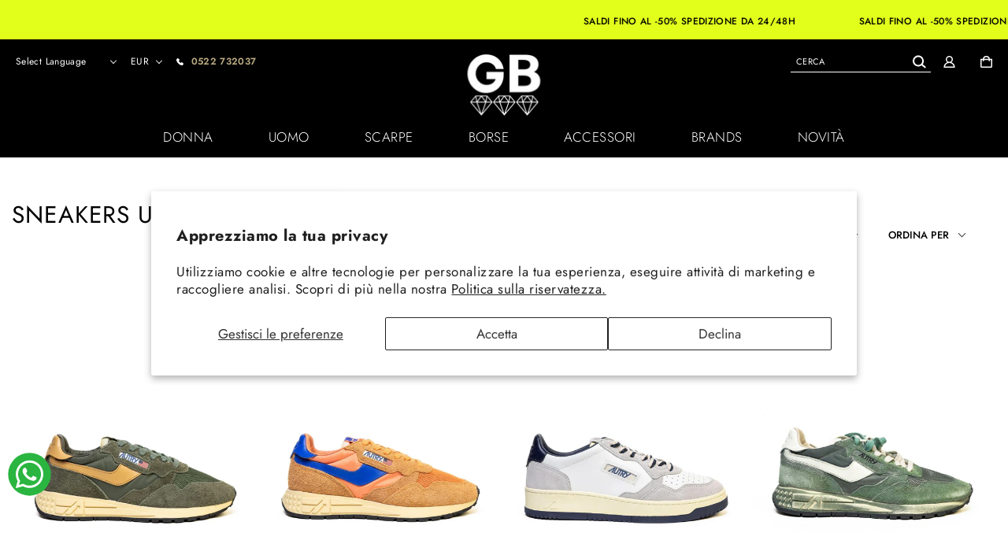

--- FILE ---
content_type: text/html; charset=utf-8
request_url: https://gbshoponline.com/collections/uomo-scarpe-sneakers
body_size: 94856
content:
<!DOCTYPE html>
<html lang="it">
<link href="//gbshoponline.com/cdn/shop/t/15/assets/custom.css?v=14677" rel="stylesheet" type="text/css" media="all" /><head>
<!-- Google Verification Tag - Start --><meta name="google-site-verification" content="81u2svbjnF73qojTl5uXiu0MDD591zrvSCnow8Ch3DE" /><!-- Google Verification Tag - End -->
<!-- Google Tag Manager -->
<script>(function(w,d,s,l,i){w[l]=w[l]||[];w[l].push({'gtm.start':
new Date().getTime(),event:'gtm.js'});var f=d.getElementsByTagName(s)[0],
j=d.createElement(s),dl=l!='dataLayer'?'&l='+l:'';j.async=true;j.src=
'https://www.googletagmanager.com/gtm.js?id='+i+dl;f.parentNode.insertBefore(j,f);
})(window,document,'script','dataLayer','GTM-T5NM373T');</script>
<!-- End Google Tag Manager -->
  <meta charset="utf-8" />
<meta http-equiv="X-UA-Compatible" content="IE=edge" />
<meta name="viewport" content="width=device-width, initial-scale=1.0" />
<script type="text/javascript">

  
  var includeArrSB = [
       "trustpilot",
        "zopim",
        "translate",
   ]


   var includeArrToAddMoreSB = [
    "common",
    "appmate",
    "googletagmanage",
  
   ]
   let checkSBInclude, checkSBIncludeLoadMore;

   var observerSB = new MutationObserver(e => {
       e.forEach(({
           addedNodes: e
       }) => {
           e.forEach(e => {
               checkSBIncludeLoadMore = includeArrToAddMoreSB.filter(item => e.src?.includes(item)).length
               if (checkSBIncludeLoadMore) {
                   if (!window.loadMoreSP) window.loadMoreSP = []
                   window.loadMoreSP.push(e.outerHTML.toString())
                   e.remove()
               } else {
                   checkSBInclude = includeArrSB.filter(item => e.src?.includes(item)).length
                   if (1 === e.nodeType && "SCRIPT" === e.tagName && checkSBInclude) {
                       (e.setAttribute("data-src", e.src), e.removeAttribute("src"))
                   } else {
                       1 === e.nodeType && "SCRIPT" === e.tagName &&
                           (e.innerHTML.includes("asyncLoad") &&
                               (e.innerHTML = e.innerHTML.replace("if(window.attachEvent)", "document.addEventListener('asyncLazyLoad',function(event){asyncLoad();});if(window.attachEvent)").replaceAll(", asyncLoad", ", function(){}")), e.innerHTML.includes("PreviewBarInjector") && (e.innerHTML = e.innerHTML.replace("DOMContentLoaded", "asyncLazyLoad")), (e.className == 'analytics') && (e.type = 'text/lazyload'), (e.src.includes("assets/storefront/features") || e.src.includes("assets/shopify_pay") || e.src.includes("connect.facebook.net")) &&
                               (e.setAttribute("data-src", e.src), e.removeAttribute("src")))
                   }
               }

           })
       })
   });
   observerSB.observe(document.documentElement, {
       childList: !0,
       subtree: !0
   })
</script> 
  <link rel="preload" href="//gbshoponline.com/cdn/shop/t/15/assets/bundle.css?v=60520724774505836151718015691" as="style" />

<link rel="canonical" href="https://gbshoponline.com/collections/uomo-scarpe-sneakers" />


<link rel="shortcut icon" href="//gbshoponline.com/cdn/shop/files/gb_black_32x32.jpg?v=1719831417" type="image/png" />



<link rel="preconnect" href="https://cdn.shopify.com" crossorigin />







 







  <!-- Primary Meta Tags -->

  <meta name="title" content="Sneakers da uomosu GBshoponline">
  <meta property="og:site_name" content="GBshoponline">

  <!-- Open Graph / Facebook -->
  <meta property="og:type" content="website">
  <meta property="og:url" content="https://gbshoponline.com/collections/uomo-scarpe-sneakers">
  <meta property="og:title" content="Sneakers da uomosu GBshoponline">
  <meta property="og:description" content="✓ Spedizione e Reso Garantito. Tutte le news su Sneakers da uomosu  da non perdere su Gbshoponline. ✓ Nuovi Arrivi e Saldi."><meta property="og:image" content="http://gbshoponline.com/cdn/shop/files/gbshop_logo_small_bfdaf6a1-8121-4c13-b301-774098500609.png?height=628&pad_color=ffffff&v=1631020226&width=1200">
    <meta property="og:image:secure_url" content="https://gbshoponline.com/cdn/shop/files/gbshop_logo_small_bfdaf6a1-8121-4c13-b301-774098500609.png?height=628&pad_color=ffffff&v=1631020226&width=1200">
    <meta property="og:image:width" content="1200">
    <meta property="og:image:height" content="628">
	<!-- Twitter -->
  <meta property="twitter:card" content="summary_large_image">
  <meta property="twitter:url" content="https://gbshoponline.com/collections/uomo-scarpe-sneakers">
  <meta property="twitter:title" content="Sneakers da uomosu GBshoponline">
  <meta property="twitter:description" content="✓ Spedizione e Reso Garantito. Tutte le news su Sneakers da uomosu  da non perdere su Gbshoponline. ✓ Nuovi Arrivi e Saldi.">
  <meta property="twitter:image" content="https://gbshoponline.com/cdn/shop/files/gbshop_logo_small_bfdaf6a1-8121-4c13-b301-774098500609.png?height=628&pad_color=ffffff&v=1631020226&width=1200">
  <meta property="twitter:site" content="@GbAbbigliamento">
  



<!--begin-boost-pfs-filter-css-->
      <link href="//gbshoponline.com/cdn/shop/t/15/assets/boost-pfs-init.css?v=102549550726879882051677327849" rel="stylesheet" type="text/css" media="all" />
  <link rel="stylesheet" href="//gbshoponline.com/cdn/shop/t/15/assets/boost-pfs-general.css?v=1259848948101133591677327849" as="style" >
  <link rel="stylesheet" href="//gbshoponline.com/cdn/shop/t/15/assets/boost-pfs-otp.css?v=81852953874672175271677327849" as="style"  ><link href="//gbshoponline.com/cdn/shop/t/15/assets/boost-pfs-custom.css?v=43405881225327710161678076295" rel="stylesheet" type="text/css" media="all" />
<style data-id="boost-pfs-style" type="text/css">
    .boost-pfs-filter-option-title-text {}

   .boost-pfs-filter-tree-v .boost-pfs-filter-option-title-text:before {}
    .boost-pfs-filter-tree-v .boost-pfs-filter-option.boost-pfs-filter-option-collapsed .boost-pfs-filter-option-title-text:before {}
    .boost-pfs-filter-tree-h .boost-pfs-filter-option-title-heading:before {}

    .boost-pfs-filter-refine-by .boost-pfs-filter-option-title h3 {}

    .boost-pfs-filter-option-content .boost-pfs-filter-option-item-list .boost-pfs-filter-option-item button,
    .boost-pfs-filter-option-content .boost-pfs-filter-option-item-list .boost-pfs-filter-option-item .boost-pfs-filter-button,
    .boost-pfs-filter-option-range-amount input,
    .boost-pfs-filter-tree-v .boost-pfs-filter-refine-by .boost-pfs-filter-refine-by-items .refine-by-item,
    .boost-pfs-filter-refine-by-wrapper-v .boost-pfs-filter-refine-by .boost-pfs-filter-refine-by-items .refine-by-item,
    .boost-pfs-filter-refine-by .boost-pfs-filter-option-title,
    .boost-pfs-filter-refine-by .boost-pfs-filter-refine-by-items .refine-by-item>a,
    .boost-pfs-filter-refine-by>span,
    .boost-pfs-filter-clear,
    .boost-pfs-filter-clear-all{}
    .boost-pfs-filter-tree-h .boost-pfs-filter-pc .boost-pfs-filter-refine-by-items .refine-by-item .boost-pfs-filter-clear .refine-by-type, 
    .boost-pfs-filter-refine-by-wrapper-h .boost-pfs-filter-pc .boost-pfs-filter-refine-by-items .refine-by-item .boost-pfs-filter-clear .refine-by-type {}

    .boost-pfs-filter-option-multi-level-collections .boost-pfs-filter-option-multi-level-list .boost-pfs-filter-option-item .boost-pfs-filter-button-arrow .boost-pfs-arrow:before,
    .boost-pfs-filter-option-multi-level-tag .boost-pfs-filter-option-multi-level-list .boost-pfs-filter-option-item .boost-pfs-filter-button-arrow .boost-pfs-arrow:before {}

    .boost-pfs-filter-refine-by-wrapper-v .boost-pfs-filter-refine-by .boost-pfs-filter-refine-by-items .refine-by-item .boost-pfs-filter-clear:after, 
    .boost-pfs-filter-refine-by-wrapper-v .boost-pfs-filter-refine-by .boost-pfs-filter-refine-by-items .refine-by-item .boost-pfs-filter-clear:before, 
    .boost-pfs-filter-tree-v .boost-pfs-filter-refine-by .boost-pfs-filter-refine-by-items .refine-by-item .boost-pfs-filter-clear:after, 
    .boost-pfs-filter-tree-v .boost-pfs-filter-refine-by .boost-pfs-filter-refine-by-items .refine-by-item .boost-pfs-filter-clear:before,
    .boost-pfs-filter-refine-by-wrapper-h .boost-pfs-filter-pc .boost-pfs-filter-refine-by-items .refine-by-item .boost-pfs-filter-clear:after, 
    .boost-pfs-filter-refine-by-wrapper-h .boost-pfs-filter-pc .boost-pfs-filter-refine-by-items .refine-by-item .boost-pfs-filter-clear:before, 
    .boost-pfs-filter-tree-h .boost-pfs-filter-pc .boost-pfs-filter-refine-by-items .refine-by-item .boost-pfs-filter-clear:after, 
    .boost-pfs-filter-tree-h .boost-pfs-filter-pc .boost-pfs-filter-refine-by-items .refine-by-item .boost-pfs-filter-clear:before {}
    .boost-pfs-filter-option-range-slider .noUi-value-horizontal {}

    .boost-pfs-filter-tree-mobile-button button,
    .boost-pfs-filter-top-sorting-mobile button {}
    .boost-pfs-filter-top-sorting-mobile button>span:after {}
  </style><style data-id="boost-pfs-otp-style" type="text/css">
      .boost-pfs-quickview-btn {background: rgba(255,255,255,1);color: rgba(61,66,70,1);border-color: rgba(255,255,255,1);}
      .boost-pfs-quickview-btn svg {fill: rgba(61,66,70,1);}
      .boost-pfs-quickview-btn:hover {background: rgba(61,66,70,1);color: rgba(255,255,255,1);border-color: rgba(61,66,70,1);}
      .boost-pfs-quickview-btn:hover svg {fill: rgba(255,255,255,1);}
      .boost-pfs-addtocart-btn {background: rgba(0,0,0,1);color: rgba(255,255,255,1);border-color: rgba(0,0,0,1);}
      .boost-pfs-addtocart-btn svg {fill: rgba(255,255,255,1);}
      .boost-pfs-addtocart-btn:hover {background: rgba(61,66,70,1);color: rgba(255,255,255,1);border-color: rgba(61,66,70,1);}
      .boost-pfs-addtocart-btn:hover svg {fill: rgba(255,255,255,1);}
    </style>
  <!--end-boost-pfs-filter-css-->
  <!-- Facebook Pixel Code -->

  <!-- <link rel="preload" href="https://amaicdn.com/discountmanager/common.js" as="script"> -->
  
	<script>
		window.theme = {
			settings: {
				tag: "STAGIONE_A23",
				customLabel: "NUOVA COLLEZIONE"
			}
		}

		window.collection = [{"id":15622741426501,"title":"Autry Sneakers Reelwind","handle":"autry-sneakers-reelwind-wwlm-ut44-kha-taffy","description":"La sneakers Reelwind offre il vantaggio tecnico di un modello da performance sportiva e lo stile inconfondibile dell'estetica Autry. \u003cbr\u003eQuesta scarpa da ginnastica da donna è realizzata in nylon blu ed è rinforzata da inserti in suede bluette e pelle celeste che creano un design ricercato.\u003cbr\u003eLeggera e lineare, è completata dalla punta in mesh e dalla suola running in gomma e Phylon che attenua l'impatto su strada o su campo. \u003cbr\u003eI dettagli sulla linguetta, sul lato esterno e sul tallone sono personalizzati con il logo Autry che regalano un tocco di autenticità per un'estetica quotidiana contemporanea.\u003cbr\u003e\u003cbr\u003eCARATTERISTICHE:\u003cbr\u003eTomaia in suede, nylon, pelle e mesh.\u003cbr\u003ePunta in mesh.\u003cbr\u003eLacci piatti in cotone.\u003cbr\u003eLabel con ricamo cucita sulla linguetta.\u003cbr\u003eColletto imbottito.\u003cbr\u003eFodera in pelle, spugna e nylon.\u003cbr\u003eSoletta in pelle rialzata di 2 cm.\u003cbr\u003eSuola in gomma.\u003cbr\u003eAltezza suola: 2,5-3,5 cm.\u003cbr\u003ePochette personalizzata in tessuto.\u003cbr\u003eCOMPOSIZIONE:\u003cbr\u003eTomaia: 20% pelle, 25% suede, 40% nylon, 15% mesh\u003cbr\u003eFodera: 40% pelle, 50% spugna di cotone, 10% nylon\u003cbr\u003eSuola: 60% Phylon, 40% gomma\u003cbr\u003e\u003cbr\u003e","published_at":"2026-01-09T13:30:05+01:00","created_at":"2026-01-09T13:30:42+01:00","vendor":"AUTRY","type":"Sneakers","tags":["7662070","AUTRY","BRAND_AUTRY","Calzature","GRUPPO_Sneakers","KHA TAFFY","Main","Man","MODELLO_WWLM-UT44","NO","P26","PREVENDITA_NO","Primavera\/Estate","SALDI","SCALATAGLIE_Scarpe","Scarpe","SETTORE_Man","SETTORE_Uomo","SKU_WWLM-UT44KHA TAFFY","Sneakers","STAGIONE_P26","SUPERGRUPPO_Calzature","TIPOCOLLEZIONE_Main","Uomo","VAID_7662070","VARIANTE_KHA TAFFY","WWLM-UT44","WWLM-UT44KHA TAFFY"],"price":14800,"price_min":14800,"price_max":14800,"available":true,"price_varies":false,"compare_at_price":18500,"compare_at_price_min":18500,"compare_at_price_max":18500,"compare_at_price_varies":false,"variants":[{"id":56821596782917,"title":"41","option1":"41","option2":null,"option3":null,"sku":"WWLM-UT44KHA TAFFY-41","requires_shipping":true,"taxable":true,"featured_image":null,"available":true,"name":"Autry Sneakers Reelwind - 41","public_title":"41","options":["41"],"price":14800,"weight":0,"compare_at_price":18500,"inventory_management":"shopify","barcode":"","requires_selling_plan":false,"selling_plan_allocations":[]},{"id":56821596815685,"title":"42","option1":"42","option2":null,"option3":null,"sku":"WWLM-UT44KHA TAFFY-42","requires_shipping":true,"taxable":true,"featured_image":null,"available":true,"name":"Autry Sneakers Reelwind - 42","public_title":"42","options":["42"],"price":14800,"weight":0,"compare_at_price":18500,"inventory_management":"shopify","barcode":"","requires_selling_plan":false,"selling_plan_allocations":[]},{"id":56821596848453,"title":"43","option1":"43","option2":null,"option3":null,"sku":"WWLM-UT44KHA TAFFY-43","requires_shipping":true,"taxable":true,"featured_image":null,"available":true,"name":"Autry Sneakers Reelwind - 43","public_title":"43","options":["43"],"price":14800,"weight":0,"compare_at_price":18500,"inventory_management":"shopify","barcode":"","requires_selling_plan":false,"selling_plan_allocations":[]},{"id":56821596881221,"title":"44","option1":"44","option2":null,"option3":null,"sku":"WWLM-UT44KHA TAFFY-44","requires_shipping":true,"taxable":true,"featured_image":null,"available":true,"name":"Autry Sneakers Reelwind - 44","public_title":"44","options":["44"],"price":14800,"weight":0,"compare_at_price":18500,"inventory_management":"shopify","barcode":"","requires_selling_plan":false,"selling_plan_allocations":[]},{"id":56821596913989,"title":"45","option1":"45","option2":null,"option3":null,"sku":"WWLM-UT44KHA TAFFY-45","requires_shipping":true,"taxable":true,"featured_image":null,"available":true,"name":"Autry Sneakers Reelwind - 45","public_title":"45","options":["45"],"price":14800,"weight":0,"compare_at_price":18500,"inventory_management":"shopify","barcode":"","requires_selling_plan":false,"selling_plan_allocations":[]},{"id":56821596946757,"title":"46","option1":"46","option2":null,"option3":null,"sku":"WWLM-UT44KHA TAFFY-46","requires_shipping":true,"taxable":true,"featured_image":null,"available":true,"name":"Autry Sneakers Reelwind - 46","public_title":"46","options":["46"],"price":14800,"weight":0,"compare_at_price":18500,"inventory_management":"shopify","barcode":"","requires_selling_plan":false,"selling_plan_allocations":[]}],"images":["\/\/gbshoponline.com\/cdn\/shop\/files\/image_770c5da7-62ab-4fbd-9d47-5b5818fef1f5.jpg?v=1767961842","\/\/gbshoponline.com\/cdn\/shop\/files\/image_399a4e52-586d-4f4a-8852-bfab3588f01a.jpg?v=1767961842","\/\/gbshoponline.com\/cdn\/shop\/files\/image_c44ebbd0-4037-4f57-9da2-666fe5b49039.jpg?v=1767961843","\/\/gbshoponline.com\/cdn\/shop\/files\/image_82cff0b7-ca41-43a6-8512-d08e5887630f.jpg?v=1767961843"],"featured_image":"\/\/gbshoponline.com\/cdn\/shop\/files\/image_770c5da7-62ab-4fbd-9d47-5b5818fef1f5.jpg?v=1767961842","options":["Taglia"],"media":[{"alt":"Autry Sneakers Reelwind WWLM-UT44 KHA TAFFY AUTRY ","id":70112823148869,"position":1,"preview_image":{"aspect_ratio":0.668,"height":2247,"width":1500,"src":"\/\/gbshoponline.com\/cdn\/shop\/files\/image_770c5da7-62ab-4fbd-9d47-5b5818fef1f5.jpg?v=1767961842"},"aspect_ratio":0.668,"height":2247,"media_type":"image","src":"\/\/gbshoponline.com\/cdn\/shop\/files\/image_770c5da7-62ab-4fbd-9d47-5b5818fef1f5.jpg?v=1767961842","width":1500},{"alt":"Autry Sneakers Reelwind WWLM-UT44 KHA TAFFY AUTRY ","id":70112823181637,"position":2,"preview_image":{"aspect_ratio":0.668,"height":2247,"width":1500,"src":"\/\/gbshoponline.com\/cdn\/shop\/files\/image_399a4e52-586d-4f4a-8852-bfab3588f01a.jpg?v=1767961842"},"aspect_ratio":0.668,"height":2247,"media_type":"image","src":"\/\/gbshoponline.com\/cdn\/shop\/files\/image_399a4e52-586d-4f4a-8852-bfab3588f01a.jpg?v=1767961842","width":1500},{"alt":"Autry Sneakers Reelwind WWLM-UT44 KHA TAFFY AUTRY ","id":70112823214405,"position":3,"preview_image":{"aspect_ratio":0.668,"height":2247,"width":1500,"src":"\/\/gbshoponline.com\/cdn\/shop\/files\/image_c44ebbd0-4037-4f57-9da2-666fe5b49039.jpg?v=1767961843"},"aspect_ratio":0.668,"height":2247,"media_type":"image","src":"\/\/gbshoponline.com\/cdn\/shop\/files\/image_c44ebbd0-4037-4f57-9da2-666fe5b49039.jpg?v=1767961843","width":1500},{"alt":"Autry Sneakers Reelwind WWLM-UT44 KHA TAFFY AUTRY ","id":70112823247173,"position":4,"preview_image":{"aspect_ratio":0.668,"height":2247,"width":1500,"src":"\/\/gbshoponline.com\/cdn\/shop\/files\/image_82cff0b7-ca41-43a6-8512-d08e5887630f.jpg?v=1767961843"},"aspect_ratio":0.668,"height":2247,"media_type":"image","src":"\/\/gbshoponline.com\/cdn\/shop\/files\/image_82cff0b7-ca41-43a6-8512-d08e5887630f.jpg?v=1767961843","width":1500}],"requires_selling_plan":false,"selling_plan_groups":[],"content":"La sneakers Reelwind offre il vantaggio tecnico di un modello da performance sportiva e lo stile inconfondibile dell'estetica Autry. \u003cbr\u003eQuesta scarpa da ginnastica da donna è realizzata in nylon blu ed è rinforzata da inserti in suede bluette e pelle celeste che creano un design ricercato.\u003cbr\u003eLeggera e lineare, è completata dalla punta in mesh e dalla suola running in gomma e Phylon che attenua l'impatto su strada o su campo. \u003cbr\u003eI dettagli sulla linguetta, sul lato esterno e sul tallone sono personalizzati con il logo Autry che regalano un tocco di autenticità per un'estetica quotidiana contemporanea.\u003cbr\u003e\u003cbr\u003eCARATTERISTICHE:\u003cbr\u003eTomaia in suede, nylon, pelle e mesh.\u003cbr\u003ePunta in mesh.\u003cbr\u003eLacci piatti in cotone.\u003cbr\u003eLabel con ricamo cucita sulla linguetta.\u003cbr\u003eColletto imbottito.\u003cbr\u003eFodera in pelle, spugna e nylon.\u003cbr\u003eSoletta in pelle rialzata di 2 cm.\u003cbr\u003eSuola in gomma.\u003cbr\u003eAltezza suola: 2,5-3,5 cm.\u003cbr\u003ePochette personalizzata in tessuto.\u003cbr\u003eCOMPOSIZIONE:\u003cbr\u003eTomaia: 20% pelle, 25% suede, 40% nylon, 15% mesh\u003cbr\u003eFodera: 40% pelle, 50% spugna di cotone, 10% nylon\u003cbr\u003eSuola: 60% Phylon, 40% gomma\u003cbr\u003e\u003cbr\u003e"},{"id":15622741295429,"title":"Autry Sneakers Reelwind","handle":"autry-sneakers-reelwind-wwlm-ut38-canov-blu","description":"La sneakers Reelwind offre il vantaggio tecnico di un modello da performance sportiva e lo stile inconfondibile dell'estetica Autry. \u003cbr\u003eQuesta scarpa da ginnastica da donna è realizzata in nylon blu ed è rinforzata da inserti in suede bluette e pelle celeste che creano un design ricercato.\u003cbr\u003eLeggera e lineare, è completata dalla punta in mesh e dalla suola running in gomma e Phylon che attenua l'impatto su strada o su campo. \u003cbr\u003eI dettagli sulla linguetta, sul lato esterno e sul tallone sono personalizzati con il logo Autry che regalano un tocco di autenticità per un'estetica quotidiana contemporanea.\u003cbr\u003e\u003cbr\u003eCARATTERISTICHE:\u003cbr\u003eTomaia in suede, nylon, pelle e mesh.\u003cbr\u003ePunta in mesh.\u003cbr\u003eLacci piatti in cotone.\u003cbr\u003eLabel con ricamo cucita sulla linguetta.\u003cbr\u003eColletto imbottito.\u003cbr\u003eFodera in pelle, spugna e nylon.\u003cbr\u003eSoletta in pelle rialzata di 2 cm.\u003cbr\u003eSuola in gomma.\u003cbr\u003eAltezza suola: 2,5-3,5 cm.\u003cbr\u003ePochette personalizzata in tessuto.\u003cbr\u003e\u003cbr\u003eCOMPOSIZIONE:\u003cbr\u003eTomaia: 20% pelle, 25% suede, 40% nylon, 15% mesh\u003cbr\u003eFodera: 40% pelle, 50% spugna di cotone, 10% nylon\u003cbr\u003eSuola: 60% Phylon, 40% gomma\u003cbr\u003e","published_at":"2026-01-09T13:30:05+01:00","created_at":"2026-01-09T13:30:35+01:00","vendor":"AUTRY","type":"Sneakers","tags":["5945185","AUTRY","BRAND_AUTRY","Calzature","CANOV BLU","GRUPPO_Sneakers","Main","Man","MODELLO_WWLM-UT38","NO","P26","PREVENDITA_NO","Primavera\/Estate","SALDI","SCALATAGLIE_Scarpe","Scarpe","SETTORE_Man","SETTORE_Uomo","SKU_WWLM-UT38CANOV BLU","Sneakers","STAGIONE_P26","SUPERGRUPPO_Calzature","TIPOCOLLEZIONE_Main","Uomo","VAID_5945185","VARIANTE_CANOV BLU","WWLM-UT38","WWLM-UT38CANOV BLU"],"price":14800,"price_min":14800,"price_max":14800,"available":true,"price_varies":false,"compare_at_price":18500,"compare_at_price_min":18500,"compare_at_price_max":18500,"compare_at_price_varies":false,"variants":[{"id":56821596356933,"title":"41","option1":"41","option2":null,"option3":null,"sku":"WWLM-UT38CANOV BLU-41","requires_shipping":true,"taxable":true,"featured_image":null,"available":true,"name":"Autry Sneakers Reelwind - 41","public_title":"41","options":["41"],"price":14800,"weight":0,"compare_at_price":18500,"inventory_management":"shopify","barcode":"","requires_selling_plan":false,"selling_plan_allocations":[]},{"id":56821596389701,"title":"42","option1":"42","option2":null,"option3":null,"sku":"WWLM-UT38CANOV BLU-42","requires_shipping":true,"taxable":true,"featured_image":null,"available":true,"name":"Autry Sneakers Reelwind - 42","public_title":"42","options":["42"],"price":14800,"weight":0,"compare_at_price":18500,"inventory_management":"shopify","barcode":"","requires_selling_plan":false,"selling_plan_allocations":[]},{"id":56821596422469,"title":"43","option1":"43","option2":null,"option3":null,"sku":"WWLM-UT38CANOV BLU-43","requires_shipping":true,"taxable":true,"featured_image":null,"available":true,"name":"Autry Sneakers Reelwind - 43","public_title":"43","options":["43"],"price":14800,"weight":0,"compare_at_price":18500,"inventory_management":"shopify","barcode":"","requires_selling_plan":false,"selling_plan_allocations":[]},{"id":56821596455237,"title":"44","option1":"44","option2":null,"option3":null,"sku":"WWLM-UT38CANOV BLU-44","requires_shipping":true,"taxable":true,"featured_image":null,"available":true,"name":"Autry Sneakers Reelwind - 44","public_title":"44","options":["44"],"price":14800,"weight":0,"compare_at_price":18500,"inventory_management":"shopify","barcode":"","requires_selling_plan":false,"selling_plan_allocations":[]},{"id":56821596488005,"title":"45","option1":"45","option2":null,"option3":null,"sku":"WWLM-UT38CANOV BLU-45","requires_shipping":true,"taxable":true,"featured_image":null,"available":true,"name":"Autry Sneakers Reelwind - 45","public_title":"45","options":["45"],"price":14800,"weight":0,"compare_at_price":18500,"inventory_management":"shopify","barcode":"","requires_selling_plan":false,"selling_plan_allocations":[]},{"id":56821596520773,"title":"46","option1":"46","option2":null,"option3":null,"sku":"WWLM-UT38CANOV BLU-46","requires_shipping":true,"taxable":true,"featured_image":null,"available":true,"name":"Autry Sneakers Reelwind - 46","public_title":"46","options":["46"],"price":14800,"weight":0,"compare_at_price":18500,"inventory_management":"shopify","barcode":"","requires_selling_plan":false,"selling_plan_allocations":[]}],"images":["\/\/gbshoponline.com\/cdn\/shop\/files\/image_b6565911-0d9e-4321-8387-aee0931115a7.jpg?v=1767961836","\/\/gbshoponline.com\/cdn\/shop\/files\/image_f1b03daa-a057-4793-afaa-602168ed6e45.jpg?v=1767961836","\/\/gbshoponline.com\/cdn\/shop\/files\/image_b6edc215-288b-446c-b498-08321bcfd6b5.jpg?v=1767961836","\/\/gbshoponline.com\/cdn\/shop\/files\/image_6ee0a1e1-6921-41b0-b85a-7acc83b891d8.jpg?v=1767961836"],"featured_image":"\/\/gbshoponline.com\/cdn\/shop\/files\/image_b6565911-0d9e-4321-8387-aee0931115a7.jpg?v=1767961836","options":["Taglia"],"media":[{"alt":"Autry Sneakers Reelwind WWLM-UT38 CANOV BLU AUTRY ","id":70112820527429,"position":1,"preview_image":{"aspect_ratio":0.668,"height":2247,"width":1500,"src":"\/\/gbshoponline.com\/cdn\/shop\/files\/image_b6565911-0d9e-4321-8387-aee0931115a7.jpg?v=1767961836"},"aspect_ratio":0.668,"height":2247,"media_type":"image","src":"\/\/gbshoponline.com\/cdn\/shop\/files\/image_b6565911-0d9e-4321-8387-aee0931115a7.jpg?v=1767961836","width":1500},{"alt":"Autry Sneakers Reelwind WWLM-UT38 CANOV BLU AUTRY ","id":70112820560197,"position":2,"preview_image":{"aspect_ratio":0.668,"height":2247,"width":1500,"src":"\/\/gbshoponline.com\/cdn\/shop\/files\/image_f1b03daa-a057-4793-afaa-602168ed6e45.jpg?v=1767961836"},"aspect_ratio":0.668,"height":2247,"media_type":"image","src":"\/\/gbshoponline.com\/cdn\/shop\/files\/image_f1b03daa-a057-4793-afaa-602168ed6e45.jpg?v=1767961836","width":1500},{"alt":"Autry Sneakers Reelwind WWLM-UT38 CANOV BLU AUTRY ","id":70112820592965,"position":3,"preview_image":{"aspect_ratio":0.668,"height":2247,"width":1500,"src":"\/\/gbshoponline.com\/cdn\/shop\/files\/image_b6edc215-288b-446c-b498-08321bcfd6b5.jpg?v=1767961836"},"aspect_ratio":0.668,"height":2247,"media_type":"image","src":"\/\/gbshoponline.com\/cdn\/shop\/files\/image_b6edc215-288b-446c-b498-08321bcfd6b5.jpg?v=1767961836","width":1500},{"alt":"Autry Sneakers Reelwind WWLM-UT38 CANOV BLU AUTRY ","id":70112820625733,"position":4,"preview_image":{"aspect_ratio":0.668,"height":2247,"width":1500,"src":"\/\/gbshoponline.com\/cdn\/shop\/files\/image_6ee0a1e1-6921-41b0-b85a-7acc83b891d8.jpg?v=1767961836"},"aspect_ratio":0.668,"height":2247,"media_type":"image","src":"\/\/gbshoponline.com\/cdn\/shop\/files\/image_6ee0a1e1-6921-41b0-b85a-7acc83b891d8.jpg?v=1767961836","width":1500}],"requires_selling_plan":false,"selling_plan_groups":[],"content":"La sneakers Reelwind offre il vantaggio tecnico di un modello da performance sportiva e lo stile inconfondibile dell'estetica Autry. \u003cbr\u003eQuesta scarpa da ginnastica da donna è realizzata in nylon blu ed è rinforzata da inserti in suede bluette e pelle celeste che creano un design ricercato.\u003cbr\u003eLeggera e lineare, è completata dalla punta in mesh e dalla suola running in gomma e Phylon che attenua l'impatto su strada o su campo. \u003cbr\u003eI dettagli sulla linguetta, sul lato esterno e sul tallone sono personalizzati con il logo Autry che regalano un tocco di autenticità per un'estetica quotidiana contemporanea.\u003cbr\u003e\u003cbr\u003eCARATTERISTICHE:\u003cbr\u003eTomaia in suede, nylon, pelle e mesh.\u003cbr\u003ePunta in mesh.\u003cbr\u003eLacci piatti in cotone.\u003cbr\u003eLabel con ricamo cucita sulla linguetta.\u003cbr\u003eColletto imbottito.\u003cbr\u003eFodera in pelle, spugna e nylon.\u003cbr\u003eSoletta in pelle rialzata di 2 cm.\u003cbr\u003eSuola in gomma.\u003cbr\u003eAltezza suola: 2,5-3,5 cm.\u003cbr\u003ePochette personalizzata in tessuto.\u003cbr\u003e\u003cbr\u003eCOMPOSIZIONE:\u003cbr\u003eTomaia: 20% pelle, 25% suede, 40% nylon, 15% mesh\u003cbr\u003eFodera: 40% pelle, 50% spugna di cotone, 10% nylon\u003cbr\u003eSuola: 60% Phylon, 40% gomma\u003cbr\u003e"},{"id":15622741000517,"title":"Autry Sneakers Medalist Low","handle":"autry-sneakers-medalist-low-aulm-bw04-wht-vapor","description":"La sneakers Medalist è l'essenziale quotidiano. Il design combina ispirazione legata al tennis degli anni '80 con materiali di qualità e forme dinamiche, che si adattano a molteplici look e garantiscono un ottimo comfort.\u003cbr\u003eQuesta scarpa da ginnastica è realizzata in pelle bianca, morbida e dall'aspetto naturale, rifinita con la lavorazione a microfori sulla punta che offre un'ottima traspirabilità. \u003cbr\u003e\u003cbr\u003eCARATTERISTICHE:\u003cbr\u003eTomaia in pelle.\u003cbr\u003ePunta con microfori.\u003cbr\u003eLacci piatti in cotone.\u003cbr\u003eLabel con ricamo cucita sulla linguetta.\u003cbr\u003eColletto imbottito.\u003cbr\u003eFodera in pelle e spugna di cotone.\u003cbr\u003eSoletta in pelle rialzata di 2 cm.\u003cbr\u003eSuola in gomma.\u003cbr\u003eAltezza suola: 2,5-3,5 cm.\u003cbr\u003ePochette personalizzata in tessuto.\u003cbr\u003e\u003cbr\u003eCOMPOSIZIONE:\u003cbr\u003eTomaia: 100% pelle bovina\u003cbr\u003eFodera: 40% pelle suina; 50% spugna; 10% nylon\u003cbr\u003eSuola: 100% gomma.","published_at":"2026-01-09T13:30:05+01:00","created_at":"2026-01-09T13:30:11+01:00","vendor":"AUTRY","type":"Sneakers","tags":["2377580","AULM-BW04","AULM-BW04WHT VAPOR","AUTRY","BRAND_AUTRY","Calzature","GRUPPO_Sneakers","Main","Man","MODELLO_AULM-BW04","NO","P26","PREVENDITA_NO","Primavera\/Estate","SALDI","SCALATAGLIE_Scarpe","Scarpe","SETTORE_Man","SETTORE_Uomo","SKU_AULM-BW04WHT VAPOR","Sneakers","STAGIONE_P26","SUPERGRUPPO_Calzature","TIPOCOLLEZIONE_Main","Uomo","VAID_2377580","VARIANTE_WHT VAPOR","WHT VAPOR"],"price":14800,"price_min":14800,"price_max":14800,"available":true,"price_varies":false,"compare_at_price":18500,"compare_at_price_min":18500,"compare_at_price_max":18500,"compare_at_price_varies":false,"variants":[{"id":56821594784069,"title":"41","option1":"41","option2":null,"option3":null,"sku":"AULM-BW04WHT VAPOR-41","requires_shipping":true,"taxable":true,"featured_image":null,"available":true,"name":"Autry Sneakers Medalist Low - 41","public_title":"41","options":["41"],"price":14800,"weight":0,"compare_at_price":18500,"inventory_management":"shopify","barcode":"","requires_selling_plan":false,"selling_plan_allocations":[]},{"id":56821594816837,"title":"42","option1":"42","option2":null,"option3":null,"sku":"AULM-BW04WHT VAPOR-42","requires_shipping":true,"taxable":true,"featured_image":null,"available":true,"name":"Autry Sneakers Medalist Low - 42","public_title":"42","options":["42"],"price":14800,"weight":0,"compare_at_price":18500,"inventory_management":"shopify","barcode":"","requires_selling_plan":false,"selling_plan_allocations":[]},{"id":56821594849605,"title":"43","option1":"43","option2":null,"option3":null,"sku":"AULM-BW04WHT VAPOR-43","requires_shipping":true,"taxable":true,"featured_image":null,"available":true,"name":"Autry Sneakers Medalist Low - 43","public_title":"43","options":["43"],"price":14800,"weight":0,"compare_at_price":18500,"inventory_management":"shopify","barcode":"","requires_selling_plan":false,"selling_plan_allocations":[]},{"id":56821594882373,"title":"44","option1":"44","option2":null,"option3":null,"sku":"AULM-BW04WHT VAPOR-44","requires_shipping":true,"taxable":true,"featured_image":null,"available":true,"name":"Autry Sneakers Medalist Low - 44","public_title":"44","options":["44"],"price":14800,"weight":0,"compare_at_price":18500,"inventory_management":"shopify","barcode":"","requires_selling_plan":false,"selling_plan_allocations":[]},{"id":56821594915141,"title":"45","option1":"45","option2":null,"option3":null,"sku":"AULM-BW04WHT VAPOR-45","requires_shipping":true,"taxable":true,"featured_image":null,"available":true,"name":"Autry Sneakers Medalist Low - 45","public_title":"45","options":["45"],"price":14800,"weight":0,"compare_at_price":18500,"inventory_management":"shopify","barcode":"","requires_selling_plan":false,"selling_plan_allocations":[]},{"id":56821594947909,"title":"46","option1":"46","option2":null,"option3":null,"sku":"AULM-BW04WHT VAPOR-46","requires_shipping":true,"taxable":true,"featured_image":null,"available":true,"name":"Autry Sneakers Medalist Low - 46","public_title":"46","options":["46"],"price":14800,"weight":0,"compare_at_price":18500,"inventory_management":"shopify","barcode":"","requires_selling_plan":false,"selling_plan_allocations":[]}],"images":["\/\/gbshoponline.com\/cdn\/shop\/files\/image_bbfc7ada-1289-4a07-b540-6c83a824a9cf.jpg?v=1767961811","\/\/gbshoponline.com\/cdn\/shop\/files\/image_6cac5738-528e-4fdf-9f3e-b456e3e7d84f.jpg?v=1767961811","\/\/gbshoponline.com\/cdn\/shop\/files\/image_0f65cf6d-aa40-49e4-bf5e-4f2af929581a.jpg?v=1767961811","\/\/gbshoponline.com\/cdn\/shop\/files\/image_3c6bf621-4407-4336-8f22-6ce86f00497e.jpg?v=1767961811"],"featured_image":"\/\/gbshoponline.com\/cdn\/shop\/files\/image_bbfc7ada-1289-4a07-b540-6c83a824a9cf.jpg?v=1767961811","options":["Taglia"],"media":[{"alt":"Autry Sneakers Medalist Low AULM-BW04 WHT VAPOR AUTRY ","id":70112815481157,"position":1,"preview_image":{"aspect_ratio":0.668,"height":2247,"width":1500,"src":"\/\/gbshoponline.com\/cdn\/shop\/files\/image_bbfc7ada-1289-4a07-b540-6c83a824a9cf.jpg?v=1767961811"},"aspect_ratio":0.668,"height":2247,"media_type":"image","src":"\/\/gbshoponline.com\/cdn\/shop\/files\/image_bbfc7ada-1289-4a07-b540-6c83a824a9cf.jpg?v=1767961811","width":1500},{"alt":"Autry Sneakers Medalist Low AULM-BW04 WHT VAPOR AUTRY ","id":70112815513925,"position":2,"preview_image":{"aspect_ratio":0.668,"height":2247,"width":1500,"src":"\/\/gbshoponline.com\/cdn\/shop\/files\/image_6cac5738-528e-4fdf-9f3e-b456e3e7d84f.jpg?v=1767961811"},"aspect_ratio":0.668,"height":2247,"media_type":"image","src":"\/\/gbshoponline.com\/cdn\/shop\/files\/image_6cac5738-528e-4fdf-9f3e-b456e3e7d84f.jpg?v=1767961811","width":1500},{"alt":"Autry Sneakers Medalist Low AULM-BW04 WHT VAPOR AUTRY ","id":70112815546693,"position":3,"preview_image":{"aspect_ratio":0.668,"height":2247,"width":1500,"src":"\/\/gbshoponline.com\/cdn\/shop\/files\/image_0f65cf6d-aa40-49e4-bf5e-4f2af929581a.jpg?v=1767961811"},"aspect_ratio":0.668,"height":2247,"media_type":"image","src":"\/\/gbshoponline.com\/cdn\/shop\/files\/image_0f65cf6d-aa40-49e4-bf5e-4f2af929581a.jpg?v=1767961811","width":1500},{"alt":"Autry Sneakers Medalist Low AULM-BW04 WHT VAPOR AUTRY ","id":70112815579461,"position":4,"preview_image":{"aspect_ratio":0.668,"height":2247,"width":1500,"src":"\/\/gbshoponline.com\/cdn\/shop\/files\/image_3c6bf621-4407-4336-8f22-6ce86f00497e.jpg?v=1767961811"},"aspect_ratio":0.668,"height":2247,"media_type":"image","src":"\/\/gbshoponline.com\/cdn\/shop\/files\/image_3c6bf621-4407-4336-8f22-6ce86f00497e.jpg?v=1767961811","width":1500}],"requires_selling_plan":false,"selling_plan_groups":[],"content":"La sneakers Medalist è l'essenziale quotidiano. Il design combina ispirazione legata al tennis degli anni '80 con materiali di qualità e forme dinamiche, che si adattano a molteplici look e garantiscono un ottimo comfort.\u003cbr\u003eQuesta scarpa da ginnastica è realizzata in pelle bianca, morbida e dall'aspetto naturale, rifinita con la lavorazione a microfori sulla punta che offre un'ottima traspirabilità. \u003cbr\u003e\u003cbr\u003eCARATTERISTICHE:\u003cbr\u003eTomaia in pelle.\u003cbr\u003ePunta con microfori.\u003cbr\u003eLacci piatti in cotone.\u003cbr\u003eLabel con ricamo cucita sulla linguetta.\u003cbr\u003eColletto imbottito.\u003cbr\u003eFodera in pelle e spugna di cotone.\u003cbr\u003eSoletta in pelle rialzata di 2 cm.\u003cbr\u003eSuola in gomma.\u003cbr\u003eAltezza suola: 2,5-3,5 cm.\u003cbr\u003ePochette personalizzata in tessuto.\u003cbr\u003e\u003cbr\u003eCOMPOSIZIONE:\u003cbr\u003eTomaia: 100% pelle bovina\u003cbr\u003eFodera: 40% pelle suina; 50% spugna; 10% nylon\u003cbr\u003eSuola: 100% gomma."},{"id":15619230368069,"title":"Autry Sneakers Reelwind Super Vintage","handle":"autry-sneakers-reelwind-super-vintage-wvlm-ys08-grn-wht","description":"Reelwind di Autry, una sneaker straordinaria che sfida le convenzioni. \u003cbr\u003eIspirata al design dinamico delle scarpe da running, Reelwind fonde in modo fluido l'innovazione delle calzature da performance con un'estetica vintage anni '80, omaggiando così la ricca tradizione di Autry\u003cbr\u003eTomaia in nylon con inserti in suede.\u003cbr\u003eLacci piatti in cotone con ceratura parziale che dona un leggero effetto invecchiato.\u003cbr\u003eLinguetta in nylon e schiuma a vista con etichetta in pelle ricamata.\u003cbr\u003eCollarino imbottito.\u003cbr\u003eTalloncino in suede con effetto craquelé e logo impresso in contrasto.\u003cbr\u003eLogo jacquard ai lati.\u003cbr\u003eFodera in pelle e spugna di cotone.\u003cbr\u003eSoletto rialzato di 15 mm in pelle con logo.\u003cbr\u003eSuola HP in contrasto e battistrada in gomma.\u003cbr\u003eAltezza suola: 20 mm - 33 mm.\u003cbr\u003eCustodia inclusa.","published_at":"2026-01-08T13:30:33+01:00","created_at":"2026-01-07T13:32:02+01:00","vendor":"AUTRY","type":"Sneakers","tags":["8632218","AUTRY","BRAND_AUTRY","Calzature","GRN WHT","GRUPPO_Sneakers","Main","Man","MODELLO_WVLM-YS08","NO","P26","PREVENDITA_NO","Primavera\/Estate","SALDI","SCALATAGLIE_Scarpe","Scarpe","SETTORE_Man","SETTORE_Uomo","SKU_WVLM-YS08GRN WHT","Sneakers","STAGIONE_P26","SUPERGRUPPO_Calzature","TIPOCOLLEZIONE_Main","Uomo","VAID_8632218","VARIANTE_GRN WHT","WVLM-YS08","WVLM-YS08GRN WHT"],"price":20400,"price_min":20400,"price_max":20400,"available":true,"price_varies":false,"compare_at_price":25500,"compare_at_price_min":25500,"compare_at_price_max":25500,"compare_at_price_varies":false,"variants":[{"id":56805838946629,"title":"41","option1":"41","option2":null,"option3":null,"sku":"WVLM-YS08GRN WHT-41","requires_shipping":true,"taxable":true,"featured_image":null,"available":true,"name":"Autry Sneakers Reelwind Super Vintage - 41","public_title":"41","options":["41"],"price":20400,"weight":0,"compare_at_price":25500,"inventory_management":"shopify","barcode":"","requires_selling_plan":false,"selling_plan_allocations":[]},{"id":56805838979397,"title":"42","option1":"42","option2":null,"option3":null,"sku":"WVLM-YS08GRN WHT-42","requires_shipping":true,"taxable":true,"featured_image":null,"available":true,"name":"Autry Sneakers Reelwind Super Vintage - 42","public_title":"42","options":["42"],"price":20400,"weight":0,"compare_at_price":25500,"inventory_management":"shopify","barcode":"","requires_selling_plan":false,"selling_plan_allocations":[]},{"id":56805839012165,"title":"43","option1":"43","option2":null,"option3":null,"sku":"WVLM-YS08GRN WHT-43","requires_shipping":true,"taxable":true,"featured_image":null,"available":true,"name":"Autry Sneakers Reelwind Super Vintage - 43","public_title":"43","options":["43"],"price":20400,"weight":0,"compare_at_price":25500,"inventory_management":"shopify","barcode":"","requires_selling_plan":false,"selling_plan_allocations":[]},{"id":56805839044933,"title":"44","option1":"44","option2":null,"option3":null,"sku":"WVLM-YS08GRN WHT-44","requires_shipping":true,"taxable":true,"featured_image":null,"available":true,"name":"Autry Sneakers Reelwind Super Vintage - 44","public_title":"44","options":["44"],"price":20400,"weight":0,"compare_at_price":25500,"inventory_management":"shopify","barcode":"","requires_selling_plan":false,"selling_plan_allocations":[]},{"id":56805839077701,"title":"45","option1":"45","option2":null,"option3":null,"sku":"WVLM-YS08GRN WHT-45","requires_shipping":true,"taxable":true,"featured_image":null,"available":true,"name":"Autry Sneakers Reelwind Super Vintage - 45","public_title":"45","options":["45"],"price":20400,"weight":0,"compare_at_price":25500,"inventory_management":"shopify","barcode":"","requires_selling_plan":false,"selling_plan_allocations":[]},{"id":56805839110469,"title":"46","option1":"46","option2":null,"option3":null,"sku":"WVLM-YS08GRN WHT-46","requires_shipping":true,"taxable":true,"featured_image":null,"available":true,"name":"Autry Sneakers Reelwind Super Vintage - 46","public_title":"46","options":["46"],"price":20400,"weight":0,"compare_at_price":25500,"inventory_management":"shopify","barcode":"","requires_selling_plan":false,"selling_plan_allocations":[]}],"images":["\/\/gbshoponline.com\/cdn\/shop\/files\/image_18cb43aa-32d8-4dad-bef1-f73d31524d90.jpg?v=1767832504","\/\/gbshoponline.com\/cdn\/shop\/files\/image_9cd7e3aa-9a6a-4cf2-874a-84f8f4be80e8.jpg?v=1767832506","\/\/gbshoponline.com\/cdn\/shop\/files\/image_e7eaff18-cc2b-4e13-97e2-b988b294348a.jpg?v=1767832509","\/\/gbshoponline.com\/cdn\/shop\/files\/image_ebc0f863-7409-4ef7-a506-25b65010f00e.jpg?v=1767832511","\/\/gbshoponline.com\/cdn\/shop\/files\/image_250eac96-a0df-4c2e-ab5f-df43ea5ed596.jpg?v=1767832513"],"featured_image":"\/\/gbshoponline.com\/cdn\/shop\/files\/image_18cb43aa-32d8-4dad-bef1-f73d31524d90.jpg?v=1767832504","options":["Taglia"],"media":[{"alt":"Autry Sneakers Reelwind Super Vintage WVLM-YS08 GRN WHT AUTRY ","id":70075688485189,"position":1,"preview_image":{"aspect_ratio":0.668,"height":2247,"width":1500,"src":"\/\/gbshoponline.com\/cdn\/shop\/files\/image_18cb43aa-32d8-4dad-bef1-f73d31524d90.jpg?v=1767832504"},"aspect_ratio":0.668,"height":2247,"media_type":"image","src":"\/\/gbshoponline.com\/cdn\/shop\/files\/image_18cb43aa-32d8-4dad-bef1-f73d31524d90.jpg?v=1767832504","width":1500},{"alt":"Autry Sneakers Reelwind Super Vintage WVLM-YS08 GRN WHT AUTRY ","id":70075688616261,"position":2,"preview_image":{"aspect_ratio":0.668,"height":2247,"width":1500,"src":"\/\/gbshoponline.com\/cdn\/shop\/files\/image_9cd7e3aa-9a6a-4cf2-874a-84f8f4be80e8.jpg?v=1767832506"},"aspect_ratio":0.668,"height":2247,"media_type":"image","src":"\/\/gbshoponline.com\/cdn\/shop\/files\/image_9cd7e3aa-9a6a-4cf2-874a-84f8f4be80e8.jpg?v=1767832506","width":1500},{"alt":"Autry Sneakers Reelwind Super Vintage WVLM-YS08 GRN WHT AUTRY ","id":70075688812869,"position":3,"preview_image":{"aspect_ratio":0.668,"height":2247,"width":1500,"src":"\/\/gbshoponline.com\/cdn\/shop\/files\/image_e7eaff18-cc2b-4e13-97e2-b988b294348a.jpg?v=1767832509"},"aspect_ratio":0.668,"height":2247,"media_type":"image","src":"\/\/gbshoponline.com\/cdn\/shop\/files\/image_e7eaff18-cc2b-4e13-97e2-b988b294348a.jpg?v=1767832509","width":1500},{"alt":"Autry Sneakers Reelwind Super Vintage WVLM-YS08 GRN WHT AUTRY ","id":70075689042245,"position":4,"preview_image":{"aspect_ratio":0.668,"height":2247,"width":1500,"src":"\/\/gbshoponline.com\/cdn\/shop\/files\/image_ebc0f863-7409-4ef7-a506-25b65010f00e.jpg?v=1767832511"},"aspect_ratio":0.668,"height":2247,"media_type":"image","src":"\/\/gbshoponline.com\/cdn\/shop\/files\/image_ebc0f863-7409-4ef7-a506-25b65010f00e.jpg?v=1767832511","width":1500},{"alt":"Autry Sneakers Reelwind Super Vintage WVLM-YS08 GRN WHT AUTRY ","id":70075689107781,"position":5,"preview_image":{"aspect_ratio":0.668,"height":2247,"width":1500,"src":"\/\/gbshoponline.com\/cdn\/shop\/files\/image_250eac96-a0df-4c2e-ab5f-df43ea5ed596.jpg?v=1767832513"},"aspect_ratio":0.668,"height":2247,"media_type":"image","src":"\/\/gbshoponline.com\/cdn\/shop\/files\/image_250eac96-a0df-4c2e-ab5f-df43ea5ed596.jpg?v=1767832513","width":1500}],"requires_selling_plan":false,"selling_plan_groups":[],"content":"Reelwind di Autry, una sneaker straordinaria che sfida le convenzioni. \u003cbr\u003eIspirata al design dinamico delle scarpe da running, Reelwind fonde in modo fluido l'innovazione delle calzature da performance con un'estetica vintage anni '80, omaggiando così la ricca tradizione di Autry\u003cbr\u003eTomaia in nylon con inserti in suede.\u003cbr\u003eLacci piatti in cotone con ceratura parziale che dona un leggero effetto invecchiato.\u003cbr\u003eLinguetta in nylon e schiuma a vista con etichetta in pelle ricamata.\u003cbr\u003eCollarino imbottito.\u003cbr\u003eTalloncino in suede con effetto craquelé e logo impresso in contrasto.\u003cbr\u003eLogo jacquard ai lati.\u003cbr\u003eFodera in pelle e spugna di cotone.\u003cbr\u003eSoletto rialzato di 15 mm in pelle con logo.\u003cbr\u003eSuola HP in contrasto e battistrada in gomma.\u003cbr\u003eAltezza suola: 20 mm - 33 mm.\u003cbr\u003eCustodia inclusa."},{"id":15619229843781,"title":"Autry Sneakers Reelwind Super Vintage","handle":"autry-sneakers-reelwind-super-vintage-wvlm-ys07-blk-wht","description":"Reelwind di Autry, una sneaker straordinaria che sfida le convenzioni. \u003cbr\u003eIspirata al design dinamico delle scarpe da running, Reelwind fonde in modo fluido l'innovazione delle calzature da performance con un'estetica vintage anni '80, omaggiando così la ricca tradizione di Autry\u003cbr\u003eTomaia in nylon con inserti in suede.\u003cbr\u003eLacci piatti in cotone con ceratura parziale che dona un leggero effetto invecchiato.\u003cbr\u003eLinguetta in nylon e schiuma a vista con etichetta in pelle ricamata.\u003cbr\u003eCollarino imbottito.\u003cbr\u003eTalloncino in suede con effetto craquelé e logo impresso in contrasto.\u003cbr\u003eLogo jacquard ai lati.\u003cbr\u003eFodera in pelle e spugna di cotone.\u003cbr\u003eSoletto rialzato di 15 mm in pelle con logo.\u003cbr\u003eSuola HP in contrasto e battistrada in gomma.\u003cbr\u003eAltezza suola: 20 mm - 33 mm.\u003cbr\u003eCustodia inclusa.","published_at":"2026-01-08T13:30:33+01:00","created_at":"2026-01-07T13:31:40+01:00","vendor":"AUTRY","type":"Sneakers","tags":["6485023","AUTRY","BLK WHT","BRAND_AUTRY","Calzature","GRUPPO_Sneakers","Main","Man","MODELLO_WVLM-YS07","NO","P26","PREVENDITA_NO","Primavera\/Estate","SALDI","SCALATAGLIE_Scarpe","Scarpe","SETTORE_Man","SETTORE_Uomo","SKU_WVLM-YS07BLK WHT","Sneakers","STAGIONE_P26","SUPERGRUPPO_Calzature","TIPOCOLLEZIONE_Main","Uomo","VAID_6485023","VARIANTE_BLK WHT","WVLM-YS07","WVLM-YS07BLK WHT"],"price":20400,"price_min":20400,"price_max":20400,"available":true,"price_varies":false,"compare_at_price":25500,"compare_at_price_min":25500,"compare_at_price_max":25500,"compare_at_price_varies":false,"variants":[{"id":56805836489029,"title":"41","option1":"41","option2":null,"option3":null,"sku":"WVLM-YS07BLK WHT-41","requires_shipping":true,"taxable":true,"featured_image":null,"available":true,"name":"Autry Sneakers Reelwind Super Vintage - 41","public_title":"41","options":["41"],"price":20400,"weight":0,"compare_at_price":25500,"inventory_management":"shopify","barcode":"","requires_selling_plan":false,"selling_plan_allocations":[]},{"id":56805836521797,"title":"42","option1":"42","option2":null,"option3":null,"sku":"WVLM-YS07BLK WHT-42","requires_shipping":true,"taxable":true,"featured_image":null,"available":true,"name":"Autry Sneakers Reelwind Super Vintage - 42","public_title":"42","options":["42"],"price":20400,"weight":0,"compare_at_price":25500,"inventory_management":"shopify","barcode":"","requires_selling_plan":false,"selling_plan_allocations":[]},{"id":56805836554565,"title":"43","option1":"43","option2":null,"option3":null,"sku":"WVLM-YS07BLK WHT-43","requires_shipping":true,"taxable":true,"featured_image":null,"available":true,"name":"Autry Sneakers Reelwind Super Vintage - 43","public_title":"43","options":["43"],"price":20400,"weight":0,"compare_at_price":25500,"inventory_management":"shopify","barcode":"","requires_selling_plan":false,"selling_plan_allocations":[]},{"id":56805836587333,"title":"44","option1":"44","option2":null,"option3":null,"sku":"WVLM-YS07BLK WHT-44","requires_shipping":true,"taxable":true,"featured_image":null,"available":true,"name":"Autry Sneakers Reelwind Super Vintage - 44","public_title":"44","options":["44"],"price":20400,"weight":0,"compare_at_price":25500,"inventory_management":"shopify","barcode":"","requires_selling_plan":false,"selling_plan_allocations":[]},{"id":56805836620101,"title":"45","option1":"45","option2":null,"option3":null,"sku":"WVLM-YS07BLK WHT-45","requires_shipping":true,"taxable":true,"featured_image":null,"available":true,"name":"Autry Sneakers Reelwind Super Vintage - 45","public_title":"45","options":["45"],"price":20400,"weight":0,"compare_at_price":25500,"inventory_management":"shopify","barcode":"","requires_selling_plan":false,"selling_plan_allocations":[]},{"id":56805836652869,"title":"46","option1":"46","option2":null,"option3":null,"sku":"WVLM-YS07BLK WHT-46","requires_shipping":true,"taxable":true,"featured_image":null,"available":false,"name":"Autry Sneakers Reelwind Super Vintage - 46","public_title":"46","options":["46"],"price":20400,"weight":0,"compare_at_price":25500,"inventory_management":"shopify","barcode":"","requires_selling_plan":false,"selling_plan_allocations":[]}],"images":["\/\/gbshoponline.com\/cdn\/shop\/files\/image_7484e98b-780d-4d75-bde4-5f4fe81a7d12.jpg?v=1767832480","\/\/gbshoponline.com\/cdn\/shop\/files\/image_7e3a0022-82da-43d3-b6d0-88ed9038c608.jpg?v=1767832483","\/\/gbshoponline.com\/cdn\/shop\/files\/image_8c014a3d-e457-4a39-8b05-95eae04b3753.jpg?v=1767832485","\/\/gbshoponline.com\/cdn\/shop\/files\/image_ad86725f-11d5-41e2-986e-3b9110c79f52.jpg?v=1767832488","\/\/gbshoponline.com\/cdn\/shop\/files\/image_b1a945c2-362a-4cbb-9aa8-844cb6c3523c.jpg?v=1767832491"],"featured_image":"\/\/gbshoponline.com\/cdn\/shop\/files\/image_7484e98b-780d-4d75-bde4-5f4fe81a7d12.jpg?v=1767832480","options":["Taglia"],"media":[{"alt":"Autry Sneakers Reelwind Super Vintage WVLM-YS07 BLK WHT AUTRY ","id":70075686781253,"position":1,"preview_image":{"aspect_ratio":0.668,"height":2247,"width":1500,"src":"\/\/gbshoponline.com\/cdn\/shop\/files\/image_7484e98b-780d-4d75-bde4-5f4fe81a7d12.jpg?v=1767832480"},"aspect_ratio":0.668,"height":2247,"media_type":"image","src":"\/\/gbshoponline.com\/cdn\/shop\/files\/image_7484e98b-780d-4d75-bde4-5f4fe81a7d12.jpg?v=1767832480","width":1500},{"alt":"Autry Sneakers Reelwind Super Vintage WVLM-YS07 BLK WHT AUTRY ","id":70075686945093,"position":2,"preview_image":{"aspect_ratio":0.668,"height":2247,"width":1500,"src":"\/\/gbshoponline.com\/cdn\/shop\/files\/image_7e3a0022-82da-43d3-b6d0-88ed9038c608.jpg?v=1767832483"},"aspect_ratio":0.668,"height":2247,"media_type":"image","src":"\/\/gbshoponline.com\/cdn\/shop\/files\/image_7e3a0022-82da-43d3-b6d0-88ed9038c608.jpg?v=1767832483","width":1500},{"alt":"Autry Sneakers Reelwind Super Vintage WVLM-YS07 BLK WHT AUTRY ","id":70075687043397,"position":3,"preview_image":{"aspect_ratio":0.668,"height":2247,"width":1500,"src":"\/\/gbshoponline.com\/cdn\/shop\/files\/image_8c014a3d-e457-4a39-8b05-95eae04b3753.jpg?v=1767832485"},"aspect_ratio":0.668,"height":2247,"media_type":"image","src":"\/\/gbshoponline.com\/cdn\/shop\/files\/image_8c014a3d-e457-4a39-8b05-95eae04b3753.jpg?v=1767832485","width":1500},{"alt":"Autry Sneakers Reelwind Super Vintage WVLM-YS07 BLK WHT AUTRY ","id":70075687371077,"position":4,"preview_image":{"aspect_ratio":0.668,"height":2247,"width":1500,"src":"\/\/gbshoponline.com\/cdn\/shop\/files\/image_ad86725f-11d5-41e2-986e-3b9110c79f52.jpg?v=1767832488"},"aspect_ratio":0.668,"height":2247,"media_type":"image","src":"\/\/gbshoponline.com\/cdn\/shop\/files\/image_ad86725f-11d5-41e2-986e-3b9110c79f52.jpg?v=1767832488","width":1500},{"alt":"Autry Sneakers Reelwind Super Vintage WVLM-YS07 BLK WHT AUTRY ","id":70075687797061,"position":5,"preview_image":{"aspect_ratio":0.668,"height":2247,"width":1500,"src":"\/\/gbshoponline.com\/cdn\/shop\/files\/image_b1a945c2-362a-4cbb-9aa8-844cb6c3523c.jpg?v=1767832491"},"aspect_ratio":0.668,"height":2247,"media_type":"image","src":"\/\/gbshoponline.com\/cdn\/shop\/files\/image_b1a945c2-362a-4cbb-9aa8-844cb6c3523c.jpg?v=1767832491","width":1500}],"requires_selling_plan":false,"selling_plan_groups":[],"content":"Reelwind di Autry, una sneaker straordinaria che sfida le convenzioni. \u003cbr\u003eIspirata al design dinamico delle scarpe da running, Reelwind fonde in modo fluido l'innovazione delle calzature da performance con un'estetica vintage anni '80, omaggiando così la ricca tradizione di Autry\u003cbr\u003eTomaia in nylon con inserti in suede.\u003cbr\u003eLacci piatti in cotone con ceratura parziale che dona un leggero effetto invecchiato.\u003cbr\u003eLinguetta in nylon e schiuma a vista con etichetta in pelle ricamata.\u003cbr\u003eCollarino imbottito.\u003cbr\u003eTalloncino in suede con effetto craquelé e logo impresso in contrasto.\u003cbr\u003eLogo jacquard ai lati.\u003cbr\u003eFodera in pelle e spugna di cotone.\u003cbr\u003eSoletto rialzato di 15 mm in pelle con logo.\u003cbr\u003eSuola HP in contrasto e battistrada in gomma.\u003cbr\u003eAltezza suola: 20 mm - 33 mm.\u003cbr\u003eCustodia inclusa."},{"id":15619229548869,"title":"Autry Sneakers Medalist Low","handle":"autry-sneakers-medalist-low-aulm-ls12-wht-forget","description":"La sneakers Medalist è l'essenziale quotidiano. Il design combina ispirazione legata al tennis degli anni '80 con materiali di qualità e forme dinamiche, che si adattano a molteplici look e garantiscono un ottimo comfort.\u003cbr\u003eQuesta scarpa da ginnastica è realizzata in pelle bianca, morbida e dall'aspetto naturale, rifinita con la lavorazione a microfori sulla punta che offre un'ottima traspirabilità. \u003cbr\u003e\u003cbr\u003eCARATTERISTICHE:\u003cbr\u003eTomaia in pelle.\u003cbr\u003ePunta con microfori.\u003cbr\u003eLacci piatti in cotone.\u003cbr\u003eLabel con ricamo cucita sulla linguetta.\u003cbr\u003eColletto imbottito.\u003cbr\u003eFodera in pelle e spugna di cotone.\u003cbr\u003eSoletta in pelle rialzata di 2 cm.\u003cbr\u003eSuola in gomma.\u003cbr\u003eAltezza suola: 2,5-3,5 cm.\u003cbr\u003ePochette personalizzata in tessuto.\u003cbr\u003e\u003cbr\u003eCOMPOSIZIONE:\u003cbr\u003eTomaia: 100% pelle bovina\u003cbr\u003eFodera: 40% pelle suina; 50% spugna; 10% nylon\u003cbr\u003eSuola: 100% gomma.","published_at":"2026-01-07T13:30:03+01:00","created_at":"2026-01-07T13:31:24+01:00","vendor":"AUTRY","type":"Sneakers","tags":["6244488","AULM-LS12","AULM-LS12WHT FORGET","AUTRY","BRAND_AUTRY","Calzature","GRUPPO_Sneakers","Main","Man","MODELLO_AULM-LS12","NO","P26","PREVENDITA_NO","Primavera\/Estate","SALDI","SCALATAGLIE_Scarpe","Scarpe","SETTORE_Man","SETTORE_Uomo","SKU_AULM-LS12WHT FORGET","Sneakers","STAGIONE_P26","SUPERGRUPPO_Calzature","TIPOCOLLEZIONE_Main","Uomo","VAID_6244488","VARIANTE_WHT FORGET","WHT FORGET"],"price":14400,"price_min":14400,"price_max":14400,"available":true,"price_varies":false,"compare_at_price":18000,"compare_at_price_min":18000,"compare_at_price_max":18000,"compare_at_price_varies":false,"variants":[{"id":56805834162501,"title":"41","option1":"41","option2":null,"option3":null,"sku":"AULM-LS12WHT FORGET-41","requires_shipping":true,"taxable":true,"featured_image":null,"available":true,"name":"Autry Sneakers Medalist Low - 41","public_title":"41","options":["41"],"price":14400,"weight":0,"compare_at_price":18000,"inventory_management":"shopify","barcode":"","requires_selling_plan":false,"selling_plan_allocations":[]},{"id":56805834195269,"title":"42","option1":"42","option2":null,"option3":null,"sku":"AULM-LS12WHT FORGET-42","requires_shipping":true,"taxable":true,"featured_image":null,"available":true,"name":"Autry Sneakers Medalist Low - 42","public_title":"42","options":["42"],"price":14400,"weight":0,"compare_at_price":18000,"inventory_management":"shopify","barcode":"","requires_selling_plan":false,"selling_plan_allocations":[]},{"id":56805834228037,"title":"43","option1":"43","option2":null,"option3":null,"sku":"AULM-LS12WHT FORGET-43","requires_shipping":true,"taxable":true,"featured_image":null,"available":true,"name":"Autry Sneakers Medalist Low - 43","public_title":"43","options":["43"],"price":14400,"weight":0,"compare_at_price":18000,"inventory_management":"shopify","barcode":"","requires_selling_plan":false,"selling_plan_allocations":[]},{"id":56805834260805,"title":"44","option1":"44","option2":null,"option3":null,"sku":"AULM-LS12WHT FORGET-44","requires_shipping":true,"taxable":true,"featured_image":null,"available":true,"name":"Autry Sneakers Medalist Low - 44","public_title":"44","options":["44"],"price":14400,"weight":0,"compare_at_price":18000,"inventory_management":"shopify","barcode":"","requires_selling_plan":false,"selling_plan_allocations":[]},{"id":56805834293573,"title":"45","option1":"45","option2":null,"option3":null,"sku":"AULM-LS12WHT FORGET-45","requires_shipping":true,"taxable":true,"featured_image":null,"available":true,"name":"Autry Sneakers Medalist Low - 45","public_title":"45","options":["45"],"price":14400,"weight":0,"compare_at_price":18000,"inventory_management":"shopify","barcode":"","requires_selling_plan":false,"selling_plan_allocations":[]},{"id":56805834326341,"title":"46","option1":"46","option2":null,"option3":null,"sku":"AULM-LS12WHT FORGET-46","requires_shipping":true,"taxable":true,"featured_image":null,"available":true,"name":"Autry Sneakers Medalist Low - 46","public_title":"46","options":["46"],"price":14400,"weight":0,"compare_at_price":18000,"inventory_management":"shopify","barcode":"","requires_selling_plan":false,"selling_plan_allocations":[]}],"images":["\/\/gbshoponline.com\/cdn\/shop\/files\/image_89913569-b527-43e7-ac98-4295779ae5b2.jpg?v=1767789084","\/\/gbshoponline.com\/cdn\/shop\/files\/image_682b339a-126f-435c-b8b8-1ba2a5e176ca.jpg?v=1767789084","\/\/gbshoponline.com\/cdn\/shop\/files\/image_53262d82-26b2-4d28-8bfd-3a51789e4f6e.jpg?v=1767789084","\/\/gbshoponline.com\/cdn\/shop\/files\/image_4e5924c4-9914-49b5-9f2d-cc1c12ca0b3d.jpg?v=1767789084"],"featured_image":"\/\/gbshoponline.com\/cdn\/shop\/files\/image_89913569-b527-43e7-ac98-4295779ae5b2.jpg?v=1767789084","options":["Taglia"],"media":[{"alt":"Autry Sneakers Medalist Low AULM-LS12 WHT FORGET AUTRY ","id":70066564137285,"position":1,"preview_image":{"aspect_ratio":0.668,"height":2247,"width":1500,"src":"\/\/gbshoponline.com\/cdn\/shop\/files\/image_89913569-b527-43e7-ac98-4295779ae5b2.jpg?v=1767789084"},"aspect_ratio":0.668,"height":2247,"media_type":"image","src":"\/\/gbshoponline.com\/cdn\/shop\/files\/image_89913569-b527-43e7-ac98-4295779ae5b2.jpg?v=1767789084","width":1500},{"alt":"Autry Sneakers Medalist Low AULM-LS12 WHT FORGET AUTRY ","id":70066564170053,"position":2,"preview_image":{"aspect_ratio":0.668,"height":2247,"width":1500,"src":"\/\/gbshoponline.com\/cdn\/shop\/files\/image_682b339a-126f-435c-b8b8-1ba2a5e176ca.jpg?v=1767789084"},"aspect_ratio":0.668,"height":2247,"media_type":"image","src":"\/\/gbshoponline.com\/cdn\/shop\/files\/image_682b339a-126f-435c-b8b8-1ba2a5e176ca.jpg?v=1767789084","width":1500},{"alt":"Autry Sneakers Medalist Low AULM-LS12 WHT FORGET AUTRY ","id":70066564202821,"position":3,"preview_image":{"aspect_ratio":0.668,"height":2247,"width":1500,"src":"\/\/gbshoponline.com\/cdn\/shop\/files\/image_53262d82-26b2-4d28-8bfd-3a51789e4f6e.jpg?v=1767789084"},"aspect_ratio":0.668,"height":2247,"media_type":"image","src":"\/\/gbshoponline.com\/cdn\/shop\/files\/image_53262d82-26b2-4d28-8bfd-3a51789e4f6e.jpg?v=1767789084","width":1500},{"alt":"Autry Sneakers Medalist Low AULM-LS12 WHT FORGET AUTRY ","id":70066564235589,"position":4,"preview_image":{"aspect_ratio":0.668,"height":2247,"width":1500,"src":"\/\/gbshoponline.com\/cdn\/shop\/files\/image_4e5924c4-9914-49b5-9f2d-cc1c12ca0b3d.jpg?v=1767789084"},"aspect_ratio":0.668,"height":2247,"media_type":"image","src":"\/\/gbshoponline.com\/cdn\/shop\/files\/image_4e5924c4-9914-49b5-9f2d-cc1c12ca0b3d.jpg?v=1767789084","width":1500}],"requires_selling_plan":false,"selling_plan_groups":[],"content":"La sneakers Medalist è l'essenziale quotidiano. Il design combina ispirazione legata al tennis degli anni '80 con materiali di qualità e forme dinamiche, che si adattano a molteplici look e garantiscono un ottimo comfort.\u003cbr\u003eQuesta scarpa da ginnastica è realizzata in pelle bianca, morbida e dall'aspetto naturale, rifinita con la lavorazione a microfori sulla punta che offre un'ottima traspirabilità. \u003cbr\u003e\u003cbr\u003eCARATTERISTICHE:\u003cbr\u003eTomaia in pelle.\u003cbr\u003ePunta con microfori.\u003cbr\u003eLacci piatti in cotone.\u003cbr\u003eLabel con ricamo cucita sulla linguetta.\u003cbr\u003eColletto imbottito.\u003cbr\u003eFodera in pelle e spugna di cotone.\u003cbr\u003eSoletta in pelle rialzata di 2 cm.\u003cbr\u003eSuola in gomma.\u003cbr\u003eAltezza suola: 2,5-3,5 cm.\u003cbr\u003ePochette personalizzata in tessuto.\u003cbr\u003e\u003cbr\u003eCOMPOSIZIONE:\u003cbr\u003eTomaia: 100% pelle bovina\u003cbr\u003eFodera: 40% pelle suina; 50% spugna; 10% nylon\u003cbr\u003eSuola: 100% gomma."},{"id":15616260178245,"title":"Autry Sneakers Medalist Low","handle":"autry-sneakers-medalist-low-aulm-dl01-wht-beabl","description":"La sneakers Medalist è l'essenziale quotidiano. Il design combina ispirazione legata al tennis degli anni '80 con materiali di qualità e forme dinamiche, che si adattano a molteplici look e garantiscono un ottimo comfort.\u003cbr\u003eQuesta scarpa da ginnastica è realizzata in pelle bianca, morbida e dall'aspetto naturale, rifinita con la lavorazione a microfori sulla punta che offre un'ottima traspirabilità. \u003cbr\u003eCARATTERISTICHE:\u003cbr\u003eTomaia in pelle.\u003cbr\u003ePunta con microfori.\u003cbr\u003eLacci piatti in cotone.\u003cbr\u003eLabel con ricamo cucita sulla linguetta.\u003cbr\u003eColletto imbottito.\u003cbr\u003eFodera in pelle e spugna di cotone.\u003cbr\u003eSoletta in pelle rialzata di 2 cm.\u003cbr\u003eSuola in gomma.\u003cbr\u003eAltezza suola: 2,5-3,5 cm.\u003cbr\u003ePochette personalizzata in tessuto.\u003cbr\u003eCOMPOSIZIONE:\u003cbr\u003eTomaia: 100% pelle bovina\u003cbr\u003eFodera: 40% pelle suina; 50% spugna; 10% nylon\u003cbr\u003eSuola: 100% gomma.","published_at":"2026-01-07T13:32:27+01:00","created_at":"2026-01-05T13:30:59+01:00","vendor":"AUTRY","type":"Sneakers","tags":["9591896","AULM-DL01","AULM-DL01WHT BEABL","AUTRY","BRAND_AUTRY","Calzature","GRUPPO_Sneakers","Main","Man","MODELLO_AULM-DL01","NO","P26","PREVENDITA_NO","Primavera\/Estate","SALDI","SCALATAGLIE_Scarpe","Scarpe","SETTORE_Man","SETTORE_Uomo","SKU_AULM-DL01WHT BEABL","Sneakers","STAGIONE_P26","SUPERGRUPPO_Calzature","TIPOCOLLEZIONE_Main","Uomo","VAID_9591896","VARIANTE_WHT BEABL","WHT BEABL"],"price":14800,"price_min":14800,"price_max":14800,"available":true,"price_varies":false,"compare_at_price":18500,"compare_at_price_min":18500,"compare_at_price_max":18500,"compare_at_price_varies":false,"variants":[{"id":56788791165253,"title":"41","option1":"41","option2":null,"option3":null,"sku":"AULM-DL01WHT BEABL-41","requires_shipping":true,"taxable":true,"featured_image":null,"available":false,"name":"Autry Sneakers Medalist Low - 41","public_title":"41","options":["41"],"price":14800,"weight":0,"compare_at_price":18500,"inventory_management":"shopify","barcode":"8057807216907","requires_selling_plan":false,"selling_plan_allocations":[]},{"id":56788791198021,"title":"42","option1":"42","option2":null,"option3":null,"sku":"AULM-DL01WHT BEABL-42","requires_shipping":true,"taxable":true,"featured_image":null,"available":false,"name":"Autry Sneakers Medalist Low - 42","public_title":"42","options":["42"],"price":14800,"weight":0,"compare_at_price":18500,"inventory_management":"shopify","barcode":"8057807216914","requires_selling_plan":false,"selling_plan_allocations":[]},{"id":56788791230789,"title":"43","option1":"43","option2":null,"option3":null,"sku":"AULM-DL01WHT BEABL-43","requires_shipping":true,"taxable":true,"featured_image":null,"available":true,"name":"Autry Sneakers Medalist Low - 43","public_title":"43","options":["43"],"price":14800,"weight":0,"compare_at_price":18500,"inventory_management":"shopify","barcode":"8057807216921","requires_selling_plan":false,"selling_plan_allocations":[]},{"id":56788791263557,"title":"44","option1":"44","option2":null,"option3":null,"sku":"AULM-DL01WHT BEABL-44","requires_shipping":true,"taxable":true,"featured_image":null,"available":true,"name":"Autry Sneakers Medalist Low - 44","public_title":"44","options":["44"],"price":14800,"weight":0,"compare_at_price":18500,"inventory_management":"shopify","barcode":"8057807216938","requires_selling_plan":false,"selling_plan_allocations":[]},{"id":56788791296325,"title":"45","option1":"45","option2":null,"option3":null,"sku":"AULM-DL01WHT BEABL-45","requires_shipping":true,"taxable":true,"featured_image":null,"available":false,"name":"Autry Sneakers Medalist Low - 45","public_title":"45","options":["45"],"price":14800,"weight":0,"compare_at_price":18500,"inventory_management":"shopify","barcode":"8057807216945","requires_selling_plan":false,"selling_plan_allocations":[]},{"id":56788791329093,"title":"46","option1":"46","option2":null,"option3":null,"sku":"AULM-DL01WHT BEABL-46","requires_shipping":true,"taxable":true,"featured_image":null,"available":true,"name":"Autry Sneakers Medalist Low - 46","public_title":"46","options":["46"],"price":14800,"weight":0,"compare_at_price":18500,"inventory_management":"shopify","barcode":"8057807216952","requires_selling_plan":false,"selling_plan_allocations":[]}],"images":["\/\/gbshoponline.com\/cdn\/shop\/files\/image_4209504d-6f9b-4941-8453-4b38c531ac83.jpg?v=1767789264","\/\/gbshoponline.com\/cdn\/shop\/files\/image_afc0cd44-c68e-4e40-b3b9-fe7ebfc0e657.jpg?v=1767789266","\/\/gbshoponline.com\/cdn\/shop\/files\/image_0b7a9ceb-773a-46c4-bc6d-1c0b3b7ebf43.jpg?v=1767789268","\/\/gbshoponline.com\/cdn\/shop\/files\/image_705e694c-f047-472a-bb1d-7e57848eeae7.jpg?v=1767789270"],"featured_image":"\/\/gbshoponline.com\/cdn\/shop\/files\/image_4209504d-6f9b-4941-8453-4b38c531ac83.jpg?v=1767789264","options":["Taglia"],"media":[{"alt":"Autry Sneakers Medalist Low AULM-DL01 WHT BEABL AUTRY ","id":70066604114245,"position":1,"preview_image":{"aspect_ratio":0.668,"height":2247,"width":1500,"src":"\/\/gbshoponline.com\/cdn\/shop\/files\/image_4209504d-6f9b-4941-8453-4b38c531ac83.jpg?v=1767789264"},"aspect_ratio":0.668,"height":2247,"media_type":"image","src":"\/\/gbshoponline.com\/cdn\/shop\/files\/image_4209504d-6f9b-4941-8453-4b38c531ac83.jpg?v=1767789264","width":1500},{"alt":"Autry Sneakers Medalist Low AULM-DL01 WHT BEABL AUTRY ","id":70066605031749,"position":2,"preview_image":{"aspect_ratio":0.668,"height":2247,"width":1500,"src":"\/\/gbshoponline.com\/cdn\/shop\/files\/image_afc0cd44-c68e-4e40-b3b9-fe7ebfc0e657.jpg?v=1767789266"},"aspect_ratio":0.668,"height":2247,"media_type":"image","src":"\/\/gbshoponline.com\/cdn\/shop\/files\/image_afc0cd44-c68e-4e40-b3b9-fe7ebfc0e657.jpg?v=1767789266","width":1500},{"alt":"Autry Sneakers Medalist Low AULM-DL01 WHT BEABL AUTRY ","id":70066606145861,"position":3,"preview_image":{"aspect_ratio":0.668,"height":2247,"width":1500,"src":"\/\/gbshoponline.com\/cdn\/shop\/files\/image_0b7a9ceb-773a-46c4-bc6d-1c0b3b7ebf43.jpg?v=1767789268"},"aspect_ratio":0.668,"height":2247,"media_type":"image","src":"\/\/gbshoponline.com\/cdn\/shop\/files\/image_0b7a9ceb-773a-46c4-bc6d-1c0b3b7ebf43.jpg?v=1767789268","width":1500},{"alt":"Autry Sneakers Medalist Low AULM-DL01 WHT BEABL AUTRY ","id":70066606866757,"position":4,"preview_image":{"aspect_ratio":0.668,"height":2247,"width":1500,"src":"\/\/gbshoponline.com\/cdn\/shop\/files\/image_705e694c-f047-472a-bb1d-7e57848eeae7.jpg?v=1767789270"},"aspect_ratio":0.668,"height":2247,"media_type":"image","src":"\/\/gbshoponline.com\/cdn\/shop\/files\/image_705e694c-f047-472a-bb1d-7e57848eeae7.jpg?v=1767789270","width":1500}],"requires_selling_plan":false,"selling_plan_groups":[],"content":"La sneakers Medalist è l'essenziale quotidiano. Il design combina ispirazione legata al tennis degli anni '80 con materiali di qualità e forme dinamiche, che si adattano a molteplici look e garantiscono un ottimo comfort.\u003cbr\u003eQuesta scarpa da ginnastica è realizzata in pelle bianca, morbida e dall'aspetto naturale, rifinita con la lavorazione a microfori sulla punta che offre un'ottima traspirabilità. \u003cbr\u003eCARATTERISTICHE:\u003cbr\u003eTomaia in pelle.\u003cbr\u003ePunta con microfori.\u003cbr\u003eLacci piatti in cotone.\u003cbr\u003eLabel con ricamo cucita sulla linguetta.\u003cbr\u003eColletto imbottito.\u003cbr\u003eFodera in pelle e spugna di cotone.\u003cbr\u003eSoletta in pelle rialzata di 2 cm.\u003cbr\u003eSuola in gomma.\u003cbr\u003eAltezza suola: 2,5-3,5 cm.\u003cbr\u003ePochette personalizzata in tessuto.\u003cbr\u003eCOMPOSIZIONE:\u003cbr\u003eTomaia: 100% pelle bovina\u003cbr\u003eFodera: 40% pelle suina; 50% spugna; 10% nylon\u003cbr\u003eSuola: 100% gomma."},{"id":15616258638149,"title":"Autry Sneakers Medalist Low","handle":"autry-sneakers-medalist-low-aulm-ll11-wht-seagrass","description":"La sneakers Medalist è l'essenziale quotidiano. Il design combina ispirazione legata al tennis degli anni '80 con materiali di qualità e forme dinamiche, che si adattano a molteplici look e garantiscono un ottimo comfort.\u003cbr\u003eQuesta scarpa da ginnastica è realizzata in pelle bianca, morbida e dall'aspetto naturale, rifinita con la lavorazione a microfori sulla punta che offre un'ottima traspirabilità. \u003cbr\u003eCARATTERISTICHE:\u003cbr\u003eTomaia in pelle.\u003cbr\u003ePunta con microfori.\u003cbr\u003eLacci piatti in cotone.\u003cbr\u003eLabel con ricamo cucita sulla linguetta.\u003cbr\u003eColletto imbottito.\u003cbr\u003eFodera in pelle e spugna di cotone.\u003cbr\u003eSoletta in pelle rialzata di 2 cm.\u003cbr\u003eSuola in gomma.\u003cbr\u003eAltezza suola: 2,5-3,5 cm.\u003cbr\u003ePochette personalizzata in tessuto.\u003cbr\u003eCOMPOSIZIONE:\u003cbr\u003eTomaia: 100% pelle bovina\u003cbr\u003eFodera: 40% pelle suina; 50% spugna; 10% nylon\u003cbr\u003eSuola: 100% gomma.","published_at":"2026-01-06T13:30:03+01:00","created_at":"2026-01-05T13:30:17+01:00","vendor":"AUTRY","type":"Sneakers","tags":["4568913","AULM-LL11","AULM-LL11WHT SEAGRASS","AUTRY","BRAND_AUTRY","Calzature","GRUPPO_Sneakers","Main","Man","MODELLO_AULM-LL11","NO","P26","PREVENDITA_NO","Primavera\/Estate","SALDI","SCALATAGLIE_Scarpe","Scarpe","SETTORE_Man","SETTORE_Uomo","SKU_AULM-LL11WHT SEAGRASS","Sneakers","STAGIONE_P26","SUPERGRUPPO_Calzature","TIPOCOLLEZIONE_Main","Uomo","VAID_4568913","VARIANTE_WHT SEAGRASS","WHT SEAGRASS"],"price":14000,"price_min":14000,"price_max":14000,"available":true,"price_varies":false,"compare_at_price":17500,"compare_at_price_min":17500,"compare_at_price_max":17500,"compare_at_price_varies":false,"variants":[{"id":56788787396933,"title":"41","option1":"41","option2":null,"option3":null,"sku":"AULM-LL11WHT SEAGRASS-41","requires_shipping":true,"taxable":true,"featured_image":null,"available":true,"name":"Autry Sneakers Medalist Low - 41","public_title":"41","options":["41"],"price":14000,"weight":0,"compare_at_price":17500,"inventory_management":"shopify","barcode":"805780721843775","requires_selling_plan":false,"selling_plan_allocations":[]},{"id":56788787429701,"title":"42","option1":"42","option2":null,"option3":null,"sku":"AULM-LL11WHT SEAGRASS-42","requires_shipping":true,"taxable":true,"featured_image":null,"available":true,"name":"Autry Sneakers Medalist Low - 42","public_title":"42","options":["42"],"price":14000,"weight":0,"compare_at_price":17500,"inventory_management":"shopify","barcode":"8057807218444","requires_selling_plan":false,"selling_plan_allocations":[]},{"id":56788787462469,"title":"43","option1":"43","option2":null,"option3":null,"sku":"AULM-LL11WHT SEAGRASS-43","requires_shipping":true,"taxable":true,"featured_image":null,"available":true,"name":"Autry Sneakers Medalist Low - 43","public_title":"43","options":["43"],"price":14000,"weight":0,"compare_at_price":17500,"inventory_management":"shopify","barcode":"48057807218451","requires_selling_plan":false,"selling_plan_allocations":[]},{"id":56788787495237,"title":"44","option1":"44","option2":null,"option3":null,"sku":"AULM-LL11WHT SEAGRASS-44","requires_shipping":true,"taxable":true,"featured_image":null,"available":true,"name":"Autry Sneakers Medalist Low - 44","public_title":"44","options":["44"],"price":14000,"weight":0,"compare_at_price":17500,"inventory_management":"shopify","barcode":"80578072184685","requires_selling_plan":false,"selling_plan_allocations":[]},{"id":56788787528005,"title":"45","option1":"45","option2":null,"option3":null,"sku":"AULM-LL11WHT SEAGRASS-45","requires_shipping":true,"taxable":true,"featured_image":null,"available":true,"name":"Autry Sneakers Medalist Low - 45","public_title":"45","options":["45"],"price":14000,"weight":0,"compare_at_price":17500,"inventory_management":"shopify","barcode":"80578072184757","requires_selling_plan":false,"selling_plan_allocations":[]},{"id":56788787560773,"title":"46","option1":"46","option2":null,"option3":null,"sku":"AULM-LL11WHT SEAGRASS-46","requires_shipping":true,"taxable":true,"featured_image":null,"available":false,"name":"Autry Sneakers Medalist Low - 46","public_title":"46","options":["46"],"price":14000,"weight":0,"compare_at_price":17500,"inventory_management":"shopify","barcode":"8057807218482","requires_selling_plan":false,"selling_plan_allocations":[]}],"images":["\/\/gbshoponline.com\/cdn\/shop\/files\/image_286ddcca-7d89-4973-ac8f-c8d5838878d2.jpg?v=1767659435","\/\/gbshoponline.com\/cdn\/shop\/files\/image_6ffec06b-fe4c-4241-aca5-39d7a3bb9b74.jpg?v=1767659437","\/\/gbshoponline.com\/cdn\/shop\/files\/image_2ed59244-5540-4d07-a67d-b416e6f4b7be.jpg?v=1767659439","\/\/gbshoponline.com\/cdn\/shop\/files\/image_896ee55b-5884-41a3-a67d-b669e20eb0e1.jpg?v=1767659442"],"featured_image":"\/\/gbshoponline.com\/cdn\/shop\/files\/image_286ddcca-7d89-4973-ac8f-c8d5838878d2.jpg?v=1767659435","options":["Taglia"],"media":[{"alt":"Autry Sneakers Medalist Low AULM-LL11 WHT SEAGRASS AUTRY ","id":70042292584773,"position":1,"preview_image":{"aspect_ratio":0.668,"height":2247,"width":1500,"src":"\/\/gbshoponline.com\/cdn\/shop\/files\/image_286ddcca-7d89-4973-ac8f-c8d5838878d2.jpg?v=1767659435"},"aspect_ratio":0.668,"height":2247,"media_type":"image","src":"\/\/gbshoponline.com\/cdn\/shop\/files\/image_286ddcca-7d89-4973-ac8f-c8d5838878d2.jpg?v=1767659435","width":1500},{"alt":"Autry Sneakers Medalist Low AULM-LL11 WHT SEAGRASS AUTRY ","id":70042292683077,"position":2,"preview_image":{"aspect_ratio":0.668,"height":2247,"width":1500,"src":"\/\/gbshoponline.com\/cdn\/shop\/files\/image_6ffec06b-fe4c-4241-aca5-39d7a3bb9b74.jpg?v=1767659437"},"aspect_ratio":0.668,"height":2247,"media_type":"image","src":"\/\/gbshoponline.com\/cdn\/shop\/files\/image_6ffec06b-fe4c-4241-aca5-39d7a3bb9b74.jpg?v=1767659437","width":1500},{"alt":"Autry Sneakers Medalist Low AULM-LL11 WHT SEAGRASS AUTRY ","id":70042292715845,"position":3,"preview_image":{"aspect_ratio":0.668,"height":2247,"width":1500,"src":"\/\/gbshoponline.com\/cdn\/shop\/files\/image_2ed59244-5540-4d07-a67d-b416e6f4b7be.jpg?v=1767659439"},"aspect_ratio":0.668,"height":2247,"media_type":"image","src":"\/\/gbshoponline.com\/cdn\/shop\/files\/image_2ed59244-5540-4d07-a67d-b416e6f4b7be.jpg?v=1767659439","width":1500},{"alt":"Autry Sneakers Medalist Low AULM-LL11 WHT SEAGRASS AUTRY ","id":70042292781381,"position":4,"preview_image":{"aspect_ratio":0.668,"height":2247,"width":1500,"src":"\/\/gbshoponline.com\/cdn\/shop\/files\/image_896ee55b-5884-41a3-a67d-b669e20eb0e1.jpg?v=1767659442"},"aspect_ratio":0.668,"height":2247,"media_type":"image","src":"\/\/gbshoponline.com\/cdn\/shop\/files\/image_896ee55b-5884-41a3-a67d-b669e20eb0e1.jpg?v=1767659442","width":1500}],"requires_selling_plan":false,"selling_plan_groups":[],"content":"La sneakers Medalist è l'essenziale quotidiano. Il design combina ispirazione legata al tennis degli anni '80 con materiali di qualità e forme dinamiche, che si adattano a molteplici look e garantiscono un ottimo comfort.\u003cbr\u003eQuesta scarpa da ginnastica è realizzata in pelle bianca, morbida e dall'aspetto naturale, rifinita con la lavorazione a microfori sulla punta che offre un'ottima traspirabilità. \u003cbr\u003eCARATTERISTICHE:\u003cbr\u003eTomaia in pelle.\u003cbr\u003ePunta con microfori.\u003cbr\u003eLacci piatti in cotone.\u003cbr\u003eLabel con ricamo cucita sulla linguetta.\u003cbr\u003eColletto imbottito.\u003cbr\u003eFodera in pelle e spugna di cotone.\u003cbr\u003eSoletta in pelle rialzata di 2 cm.\u003cbr\u003eSuola in gomma.\u003cbr\u003eAltezza suola: 2,5-3,5 cm.\u003cbr\u003ePochette personalizzata in tessuto.\u003cbr\u003eCOMPOSIZIONE:\u003cbr\u003eTomaia: 100% pelle bovina\u003cbr\u003eFodera: 40% pelle suina; 50% spugna; 10% nylon\u003cbr\u003eSuola: 100% gomma."},{"id":15607410327877,"title":"Autry Sneakers Medalist Low","handle":"autry-sneakers-medalist-low-aulm-ls28-wht-blue","description":"La sneakers Medalist è l'essenziale quotidiano. Il design combina ispirazione legata al tennis degli anni '80 con materiali di qualità e forme dinamiche, che si adattano a molteplici look e garantiscono un ottimo comfort.\u003cbr\u003eQuesta scarpa da ginnastica è realizzata in pelle bianca, morbida e dall'aspetto naturale, rifinita con la lavorazione a microfori sulla punta che offre un'ottima traspirabilità. \u003cbr\u003eCARATTERISTICHE:\u003cbr\u003eTomaia in pelle.\u003cbr\u003ePunta con microfori.\u003cbr\u003eLacci piatti in cotone.\u003cbr\u003eLabel con ricamo cucita sulla linguetta.\u003cbr\u003eColletto imbottito.\u003cbr\u003eFodera in pelle e spugna di cotone.\u003cbr\u003eSoletta in pelle rialzata di 2 cm.\u003cbr\u003eSuola in gomma.\u003cbr\u003eAltezza suola: 2,5-3,5 cm.\u003cbr\u003ePochette personalizzata in tessuto.\u003cbr\u003eCOMPOSIZIONE:\u003cbr\u003eTomaia: 100% pelle bovina\u003cbr\u003eFodera: 40% pelle suina; 50% spugna; 10% nylon\u003cbr\u003eSuola: 100% gomma.","published_at":"2025-12-30T01:30:03+01:00","created_at":"2025-12-30T01:30:45+01:00","vendor":"AUTRY","type":"Sneakers","tags":["4943509","AULM-LS28","AULM-LS28WHT BLUE","AUTRY","BRAND_AUTRY","Calzature","GRUPPO_Sneakers","Main","Man","MODELLO_AULM-LS28","NO","P26","PREVENDITA_NO","Primavera\/Estate","SALDI","SCALATAGLIE_Scarpe","Scarpe","SETTORE_Man","SETTORE_Uomo","SKU_AULM-LS28WHT BLUE","Sneakers","STAGIONE_P26","SUPERGRUPPO_Calzature","TIPOCOLLEZIONE_Main","Uomo","VAID_4943509","VARIANTE_WHT BLUE","WHT BLUE"],"price":14400,"price_min":14400,"price_max":14400,"available":true,"price_varies":false,"compare_at_price":18000,"compare_at_price_min":18000,"compare_at_price_max":18000,"compare_at_price_varies":false,"variants":[{"id":56752269787461,"title":"41","option1":"41","option2":null,"option3":null,"sku":"AULM-LS28WHT BLUE-41","requires_shipping":true,"taxable":true,"featured_image":null,"available":false,"name":"Autry Sneakers Medalist Low - 41","public_title":"41","options":["41"],"price":14400,"weight":0,"compare_at_price":18000,"inventory_management":"shopify","barcode":"","requires_selling_plan":false,"selling_plan_allocations":[]},{"id":56752269820229,"title":"42","option1":"42","option2":null,"option3":null,"sku":"AULM-LS28WHT BLUE-42","requires_shipping":true,"taxable":true,"featured_image":null,"available":false,"name":"Autry Sneakers Medalist Low - 42","public_title":"42","options":["42"],"price":14400,"weight":0,"compare_at_price":18000,"inventory_management":"shopify","barcode":"","requires_selling_plan":false,"selling_plan_allocations":[]},{"id":56752269852997,"title":"43","option1":"43","option2":null,"option3":null,"sku":"AULM-LS28WHT BLUE-43","requires_shipping":true,"taxable":true,"featured_image":null,"available":true,"name":"Autry Sneakers Medalist Low - 43","public_title":"43","options":["43"],"price":14400,"weight":0,"compare_at_price":18000,"inventory_management":"shopify","barcode":"","requires_selling_plan":false,"selling_plan_allocations":[]},{"id":56752269885765,"title":"44","option1":"44","option2":null,"option3":null,"sku":"AULM-LS28WHT BLUE-44","requires_shipping":true,"taxable":true,"featured_image":null,"available":true,"name":"Autry Sneakers Medalist Low - 44","public_title":"44","options":["44"],"price":14400,"weight":0,"compare_at_price":18000,"inventory_management":"shopify","barcode":"","requires_selling_plan":false,"selling_plan_allocations":[]},{"id":56752269918533,"title":"45","option1":"45","option2":null,"option3":null,"sku":"AULM-LS28WHT BLUE-45","requires_shipping":true,"taxable":true,"featured_image":null,"available":false,"name":"Autry Sneakers Medalist Low - 45","public_title":"45","options":["45"],"price":14400,"weight":0,"compare_at_price":18000,"inventory_management":"shopify","barcode":"","requires_selling_plan":false,"selling_plan_allocations":[]},{"id":56752269951301,"title":"46","option1":"46","option2":null,"option3":null,"sku":"AULM-LS28WHT BLUE-46","requires_shipping":true,"taxable":true,"featured_image":null,"available":true,"name":"Autry Sneakers Medalist Low - 46","public_title":"46","options":["46"],"price":14400,"weight":0,"compare_at_price":18000,"inventory_management":"shopify","barcode":"","requires_selling_plan":false,"selling_plan_allocations":[]}],"images":["\/\/gbshoponline.com\/cdn\/shop\/files\/image_13fd11fb-4f7b-438f-9bc3-b618fed995cc.jpg?v=1767054645","\/\/gbshoponline.com\/cdn\/shop\/files\/image_a9334d7c-dd8b-4782-abd1-ffaf85c7b397.jpg?v=1767054645","\/\/gbshoponline.com\/cdn\/shop\/files\/image_03f2af13-0250-4484-8a0d-7588d8faad7d.jpg?v=1767054645","\/\/gbshoponline.com\/cdn\/shop\/files\/image_b0bd67ba-7389-42de-8491-fd08cb8c1c1b.jpg?v=1767054645"],"featured_image":"\/\/gbshoponline.com\/cdn\/shop\/files\/image_13fd11fb-4f7b-438f-9bc3-b618fed995cc.jpg?v=1767054645","options":["Taglia"],"media":[{"alt":"Autry Sneakers Medalist Low AULM-LS28 WHT BLUE AUTRY ","id":69946664681797,"position":1,"preview_image":{"aspect_ratio":0.668,"height":1498,"width":1000,"src":"\/\/gbshoponline.com\/cdn\/shop\/files\/image_13fd11fb-4f7b-438f-9bc3-b618fed995cc.jpg?v=1767054645"},"aspect_ratio":0.668,"height":1498,"media_type":"image","src":"\/\/gbshoponline.com\/cdn\/shop\/files\/image_13fd11fb-4f7b-438f-9bc3-b618fed995cc.jpg?v=1767054645","width":1000},{"alt":"Autry Sneakers Medalist Low AULM-LS28 WHT BLUE AUTRY ","id":69946664714565,"position":2,"preview_image":{"aspect_ratio":0.668,"height":1498,"width":1000,"src":"\/\/gbshoponline.com\/cdn\/shop\/files\/image_a9334d7c-dd8b-4782-abd1-ffaf85c7b397.jpg?v=1767054645"},"aspect_ratio":0.668,"height":1498,"media_type":"image","src":"\/\/gbshoponline.com\/cdn\/shop\/files\/image_a9334d7c-dd8b-4782-abd1-ffaf85c7b397.jpg?v=1767054645","width":1000},{"alt":"Autry Sneakers Medalist Low AULM-LS28 WHT BLUE AUTRY ","id":69946664747333,"position":3,"preview_image":{"aspect_ratio":0.668,"height":1498,"width":1000,"src":"\/\/gbshoponline.com\/cdn\/shop\/files\/image_03f2af13-0250-4484-8a0d-7588d8faad7d.jpg?v=1767054645"},"aspect_ratio":0.668,"height":1498,"media_type":"image","src":"\/\/gbshoponline.com\/cdn\/shop\/files\/image_03f2af13-0250-4484-8a0d-7588d8faad7d.jpg?v=1767054645","width":1000},{"alt":"Autry Sneakers Medalist Low AULM-LS28 WHT BLUE AUTRY ","id":69946664780101,"position":4,"preview_image":{"aspect_ratio":0.668,"height":1498,"width":1000,"src":"\/\/gbshoponline.com\/cdn\/shop\/files\/image_b0bd67ba-7389-42de-8491-fd08cb8c1c1b.jpg?v=1767054645"},"aspect_ratio":0.668,"height":1498,"media_type":"image","src":"\/\/gbshoponline.com\/cdn\/shop\/files\/image_b0bd67ba-7389-42de-8491-fd08cb8c1c1b.jpg?v=1767054645","width":1000}],"requires_selling_plan":false,"selling_plan_groups":[],"content":"La sneakers Medalist è l'essenziale quotidiano. Il design combina ispirazione legata al tennis degli anni '80 con materiali di qualità e forme dinamiche, che si adattano a molteplici look e garantiscono un ottimo comfort.\u003cbr\u003eQuesta scarpa da ginnastica è realizzata in pelle bianca, morbida e dall'aspetto naturale, rifinita con la lavorazione a microfori sulla punta che offre un'ottima traspirabilità. \u003cbr\u003eCARATTERISTICHE:\u003cbr\u003eTomaia in pelle.\u003cbr\u003ePunta con microfori.\u003cbr\u003eLacci piatti in cotone.\u003cbr\u003eLabel con ricamo cucita sulla linguetta.\u003cbr\u003eColletto imbottito.\u003cbr\u003eFodera in pelle e spugna di cotone.\u003cbr\u003eSoletta in pelle rialzata di 2 cm.\u003cbr\u003eSuola in gomma.\u003cbr\u003eAltezza suola: 2,5-3,5 cm.\u003cbr\u003ePochette personalizzata in tessuto.\u003cbr\u003eCOMPOSIZIONE:\u003cbr\u003eTomaia: 100% pelle bovina\u003cbr\u003eFodera: 40% pelle suina; 50% spugna; 10% nylon\u003cbr\u003eSuola: 100% gomma."},{"id":15588607689029,"title":"Autry Sneakers Medalist Low","handle":"autry-sneakers-medalist-low-aulm-ll12-wht-space","description":"La sneakers Medalist è l'essenziale quotidiano. Il design combina ispirazione legata al tennis degli anni '80 con materiali di qualità e forme dinamiche, che si adattano a molteplici look e garantiscono un ottimo comfort.\u003cbr\u003eQuesta scarpa da ginnastica è realizzata in pelle bianca, morbida e dall'aspetto naturale, rifinita con la lavorazione a microfori sulla punta che offre un'ottima traspirabilità. \u003cbr\u003eCARATTERISTICHE:\u003cbr\u003eTomaia in pelle.\u003cbr\u003ePunta con microfori.\u003cbr\u003eLacci piatti in cotone.\u003cbr\u003eLabel con ricamo cucita sulla linguetta.\u003cbr\u003eColletto imbottito.\u003cbr\u003eFodera in pelle e spugna di cotone.\u003cbr\u003eSoletta in pelle rialzata di 2 cm.\u003cbr\u003eSuola in gomma.\u003cbr\u003eAltezza suola: 2,5-3,5 cm.\u003cbr\u003ePochette personalizzata in tessuto.\u003cbr\u003eCOMPOSIZIONE:\u003cbr\u003eTomaia: 100% pelle bovina\u003cbr\u003eFodera: 40% pelle suina; 50% spugna; 10% nylon\u003cbr\u003eSuola: 100% gomma.\u003cbr\u003e\u003cbr\u003e","published_at":"2026-01-07T13:32:27+01:00","created_at":"2025-12-16T01:30:08+01:00","vendor":"AUTRY","type":"Sneakers","tags":["2349445","AULM-LL12","AULM-LL12WHT SPACE","AUTRY","BRAND_AUTRY","Calzature","GRUPPO_Sneakers","Main","Man","MODELLO_AULM-LL12","NO","P26","PREVENDITA_NO","Primavera\/Estate","SALDI","SCALATAGLIE_Scarpe","Scarpe","SETTORE_Man","SETTORE_Uomo","SKU_AULM-LL12WHT SPACE","Sneakers","STAGIONE_P26","SUPERGRUPPO_Calzature","TIPOCOLLEZIONE_Main","Uomo","VAID_2349445","VARIANTE_WHT SPACE","WHT SPACE"],"price":14000,"price_min":14000,"price_max":14000,"available":true,"price_varies":false,"compare_at_price":17500,"compare_at_price_min":17500,"compare_at_price_max":17500,"compare_at_price_varies":false,"variants":[{"id":56657077698885,"title":"41","option1":"41","option2":null,"option3":null,"sku":"AULM-LL12WHT SPACE-41","requires_shipping":true,"taxable":true,"featured_image":null,"available":false,"name":"Autry Sneakers Medalist Low - 41","public_title":"41","options":["41"],"price":14000,"weight":0,"compare_at_price":17500,"inventory_management":"shopify","barcode":"","requires_selling_plan":false,"selling_plan_allocations":[]},{"id":56657077731653,"title":"42","option1":"42","option2":null,"option3":null,"sku":"AULM-LL12WHT SPACE-42","requires_shipping":true,"taxable":true,"featured_image":null,"available":false,"name":"Autry Sneakers Medalist Low - 42","public_title":"42","options":["42"],"price":14000,"weight":0,"compare_at_price":17500,"inventory_management":"shopify","barcode":"","requires_selling_plan":false,"selling_plan_allocations":[]},{"id":56657077764421,"title":"43","option1":"43","option2":null,"option3":null,"sku":"AULM-LL12WHT SPACE-43","requires_shipping":true,"taxable":true,"featured_image":null,"available":true,"name":"Autry Sneakers Medalist Low - 43","public_title":"43","options":["43"],"price":14000,"weight":0,"compare_at_price":17500,"inventory_management":"shopify","barcode":"","requires_selling_plan":false,"selling_plan_allocations":[]},{"id":56657077797189,"title":"44","option1":"44","option2":null,"option3":null,"sku":"AULM-LL12WHT SPACE-44","requires_shipping":true,"taxable":true,"featured_image":null,"available":true,"name":"Autry Sneakers Medalist Low - 44","public_title":"44","options":["44"],"price":14000,"weight":0,"compare_at_price":17500,"inventory_management":"shopify","barcode":"","requires_selling_plan":false,"selling_plan_allocations":[]},{"id":56657077829957,"title":"45","option1":"45","option2":null,"option3":null,"sku":"AULM-LL12WHT SPACE-45","requires_shipping":true,"taxable":true,"featured_image":null,"available":true,"name":"Autry Sneakers Medalist Low - 45","public_title":"45","options":["45"],"price":14000,"weight":0,"compare_at_price":17500,"inventory_management":"shopify","barcode":"","requires_selling_plan":false,"selling_plan_allocations":[]},{"id":56657077862725,"title":"46","option1":"46","option2":null,"option3":null,"sku":"AULM-LL12WHT SPACE-46","requires_shipping":true,"taxable":true,"featured_image":null,"available":false,"name":"Autry Sneakers Medalist Low - 46","public_title":"46","options":["46"],"price":14000,"weight":0,"compare_at_price":17500,"inventory_management":"shopify","barcode":"","requires_selling_plan":false,"selling_plan_allocations":[]}],"images":["\/\/gbshoponline.com\/cdn\/shop\/files\/image_4256762b-9789-446c-9e81-4e11315042e6.jpg?v=1766061322"],"featured_image":"\/\/gbshoponline.com\/cdn\/shop\/files\/image_4256762b-9789-446c-9e81-4e11315042e6.jpg?v=1766061322","options":["Taglia"],"media":[{"alt":"Autry Sneakers Medalist Low AULM-LL12 WHT SPACE AUTRY ","id":69772380340549,"position":1,"preview_image":{"aspect_ratio":0.668,"height":1498,"width":1000,"src":"\/\/gbshoponline.com\/cdn\/shop\/files\/image_4256762b-9789-446c-9e81-4e11315042e6.jpg?v=1766061322"},"aspect_ratio":0.668,"height":1498,"media_type":"image","src":"\/\/gbshoponline.com\/cdn\/shop\/files\/image_4256762b-9789-446c-9e81-4e11315042e6.jpg?v=1766061322","width":1000}],"requires_selling_plan":false,"selling_plan_groups":[],"content":"La sneakers Medalist è l'essenziale quotidiano. Il design combina ispirazione legata al tennis degli anni '80 con materiali di qualità e forme dinamiche, che si adattano a molteplici look e garantiscono un ottimo comfort.\u003cbr\u003eQuesta scarpa da ginnastica è realizzata in pelle bianca, morbida e dall'aspetto naturale, rifinita con la lavorazione a microfori sulla punta che offre un'ottima traspirabilità. \u003cbr\u003eCARATTERISTICHE:\u003cbr\u003eTomaia in pelle.\u003cbr\u003ePunta con microfori.\u003cbr\u003eLacci piatti in cotone.\u003cbr\u003eLabel con ricamo cucita sulla linguetta.\u003cbr\u003eColletto imbottito.\u003cbr\u003eFodera in pelle e spugna di cotone.\u003cbr\u003eSoletta in pelle rialzata di 2 cm.\u003cbr\u003eSuola in gomma.\u003cbr\u003eAltezza suola: 2,5-3,5 cm.\u003cbr\u003ePochette personalizzata in tessuto.\u003cbr\u003eCOMPOSIZIONE:\u003cbr\u003eTomaia: 100% pelle bovina\u003cbr\u003eFodera: 40% pelle suina; 50% spugna; 10% nylon\u003cbr\u003eSuola: 100% gomma.\u003cbr\u003e\u003cbr\u003e"},{"id":15576756912453,"title":"Autry Sneakers Medalist Low","handle":"sneakers-medalist-low-in-pelle-bianca-e-suede-vapor-aulm-ft01-wht-vap","description":"La sneakers Medalist è l'essenziale quotidiano. Il design combina ispirazione legata al tennis degli anni '80 con materiali di qualità e forme dinamiche, che si adattano a molteplici look e garantiscono un ottimo comfort.\u003cbr\u003eQuesta scarpa da ginnastica è realizzata in pelle bianca, morbida e dall'aspetto naturale, rifinita con la lavorazione a microfori sulla punta che offre un'ottima traspirabilità. \u003cbr\u003e\u003cbr\u003eCARATTERISTICHE:\u003cbr\u003eTomaia in pelle.\u003cbr\u003ePunta con microfori.\u003cbr\u003eLacci piatti in cotone.\u003cbr\u003eLabel con ricamo cucita sulla linguetta.\u003cbr\u003eColletto imbottito.\u003cbr\u003eFodera in pelle e spugna di cotone.\u003cbr\u003eSoletta in pelle rialzata di 2 cm.\u003cbr\u003eSuola in gomma.\u003cbr\u003eAltezza suola: 2,5-3,5 cm.\u003cbr\u003ePochette personalizzata in tessuto.\u003cbr\u003e\u003cbr\u003eCOMPOSIZIONE:\u003cbr\u003eTomaia: 100% pelle bovina\u003cbr\u003eFodera: 40% pelle suina; 50% spugna; 10% nylon\u003cbr\u003eSuola: 100% gomma.\u003cbr\u003e","published_at":"2026-01-10T01:30:03+01:00","created_at":"2025-12-11T13:31:20+01:00","vendor":"AUTRY","type":"Sneakers","tags":["8891968","AULM-FT01","AULM-FT01WHT VAP","AUTRY","BRAND_AUTRY","Calzature","GRUPPO_Sneakers","Main","Man","MODELLO_AULM-FT01","NO","P26","PREVENDITA_NO","Primavera\/Estate","SALDI","SCALATAGLIE_Scarpe","Scarpe","SETTORE_Man","SETTORE_Uomo","SKU_AULM-FT01WHT VAP","Sneakers","STAGIONE_P26","SUPERGRUPPO_Calzature","TIPOCOLLEZIONE_Main","Uomo","VAID_8891968","VARIANTE_WHT VAP","WHT VAP"],"price":15600,"price_min":15600,"price_max":15600,"available":false,"price_varies":false,"compare_at_price":19500,"compare_at_price_min":19500,"compare_at_price_max":19500,"compare_at_price_varies":false,"variants":[{"id":56608036684101,"title":"41","option1":"41","option2":null,"option3":null,"sku":"AULM-FT01WHT VAP-41","requires_shipping":true,"taxable":true,"featured_image":null,"available":false,"name":"Autry Sneakers Medalist Low - 41","public_title":"41","options":["41"],"price":15600,"weight":0,"compare_at_price":19500,"inventory_management":"shopify","barcode":"8057807217171","requires_selling_plan":false,"selling_plan_allocations":[]},{"id":56608036716869,"title":"42","option1":"42","option2":null,"option3":null,"sku":"AULM-FT01WHT VAP-42","requires_shipping":true,"taxable":true,"featured_image":null,"available":false,"name":"Autry Sneakers Medalist Low - 42","public_title":"42","options":["42"],"price":15600,"weight":0,"compare_at_price":19500,"inventory_management":"shopify","barcode":"8057807217188","requires_selling_plan":false,"selling_plan_allocations":[]},{"id":56608036749637,"title":"43","option1":"43","option2":null,"option3":null,"sku":"AULM-FT01WHT VAP-43","requires_shipping":true,"taxable":true,"featured_image":null,"available":false,"name":"Autry Sneakers Medalist Low - 43","public_title":"43","options":["43"],"price":15600,"weight":0,"compare_at_price":19500,"inventory_management":"shopify","barcode":"8057807217195","requires_selling_plan":false,"selling_plan_allocations":[]},{"id":56608036782405,"title":"44","option1":"44","option2":null,"option3":null,"sku":"AULM-FT01WHT VAP-44","requires_shipping":true,"taxable":true,"featured_image":null,"available":false,"name":"Autry Sneakers Medalist Low - 44","public_title":"44","options":["44"],"price":15600,"weight":0,"compare_at_price":19500,"inventory_management":"shopify","barcode":"8057807217201","requires_selling_plan":false,"selling_plan_allocations":[]},{"id":56608036815173,"title":"45","option1":"45","option2":null,"option3":null,"sku":"AULM-FT01WHT VAP-45","requires_shipping":true,"taxable":true,"featured_image":null,"available":false,"name":"Autry Sneakers Medalist Low - 45","public_title":"45","options":["45"],"price":15600,"weight":0,"compare_at_price":19500,"inventory_management":"shopify","barcode":"8057807217218","requires_selling_plan":false,"selling_plan_allocations":[]},{"id":56608036847941,"title":"46","option1":"46","option2":null,"option3":null,"sku":"AULM-FT01WHT VAP-46","requires_shipping":true,"taxable":true,"featured_image":null,"available":false,"name":"Autry Sneakers Medalist Low - 46","public_title":"46","options":["46"],"price":15600,"weight":0,"compare_at_price":19500,"inventory_management":"shopify","barcode":"8057807217225","requires_selling_plan":false,"selling_plan_allocations":[]}],"images":["\/\/gbshoponline.com\/cdn\/shop\/files\/image_5c6379a4-3fff-4e76-b341-025dbaf3d976.jpg?v=1768005062","\/\/gbshoponline.com\/cdn\/shop\/files\/image_8fb8f4da-2f1d-4420-868f-69d7ce4805b9.jpg?v=1768005064","\/\/gbshoponline.com\/cdn\/shop\/files\/image_ddf5d98f-fec0-485d-aa63-88e58b7df58d.jpg?v=1768005066","\/\/gbshoponline.com\/cdn\/shop\/files\/image_8f99b653-7c02-4012-bf60-cb61f3f2619f.jpg?v=1768005069"],"featured_image":"\/\/gbshoponline.com\/cdn\/shop\/files\/image_5c6379a4-3fff-4e76-b341-025dbaf3d976.jpg?v=1768005062","options":["Taglia"],"media":[{"alt":"Autry Sneakers Medalist Low AULM-FT01 WHT VAP AUTRY ","id":70121417277765,"position":1,"preview_image":{"aspect_ratio":0.668,"height":2247,"width":1500,"src":"\/\/gbshoponline.com\/cdn\/shop\/files\/image_5c6379a4-3fff-4e76-b341-025dbaf3d976.jpg?v=1768005062"},"aspect_ratio":0.668,"height":2247,"media_type":"image","src":"\/\/gbshoponline.com\/cdn\/shop\/files\/image_5c6379a4-3fff-4e76-b341-025dbaf3d976.jpg?v=1768005062","width":1500},{"alt":"Autry Sneakers Medalist Low AULM-FT01 WHT VAP AUTRY ","id":70121417441605,"position":2,"preview_image":{"aspect_ratio":0.668,"height":2247,"width":1500,"src":"\/\/gbshoponline.com\/cdn\/shop\/files\/image_8fb8f4da-2f1d-4420-868f-69d7ce4805b9.jpg?v=1768005064"},"aspect_ratio":0.668,"height":2247,"media_type":"image","src":"\/\/gbshoponline.com\/cdn\/shop\/files\/image_8fb8f4da-2f1d-4420-868f-69d7ce4805b9.jpg?v=1768005064","width":1500},{"alt":"Autry Sneakers Medalist Low AULM-FT01 WHT VAP AUTRY ","id":70121417572677,"position":3,"preview_image":{"aspect_ratio":0.668,"height":2247,"width":1500,"src":"\/\/gbshoponline.com\/cdn\/shop\/files\/image_ddf5d98f-fec0-485d-aa63-88e58b7df58d.jpg?v=1768005066"},"aspect_ratio":0.668,"height":2247,"media_type":"image","src":"\/\/gbshoponline.com\/cdn\/shop\/files\/image_ddf5d98f-fec0-485d-aa63-88e58b7df58d.jpg?v=1768005066","width":1500},{"alt":"Autry Sneakers Medalist Low AULM-FT01 WHT VAP AUTRY ","id":70121417802053,"position":4,"preview_image":{"aspect_ratio":0.668,"height":2247,"width":1500,"src":"\/\/gbshoponline.com\/cdn\/shop\/files\/image_8f99b653-7c02-4012-bf60-cb61f3f2619f.jpg?v=1768005069"},"aspect_ratio":0.668,"height":2247,"media_type":"image","src":"\/\/gbshoponline.com\/cdn\/shop\/files\/image_8f99b653-7c02-4012-bf60-cb61f3f2619f.jpg?v=1768005069","width":1500}],"requires_selling_plan":false,"selling_plan_groups":[],"content":"La sneakers Medalist è l'essenziale quotidiano. Il design combina ispirazione legata al tennis degli anni '80 con materiali di qualità e forme dinamiche, che si adattano a molteplici look e garantiscono un ottimo comfort.\u003cbr\u003eQuesta scarpa da ginnastica è realizzata in pelle bianca, morbida e dall'aspetto naturale, rifinita con la lavorazione a microfori sulla punta che offre un'ottima traspirabilità. \u003cbr\u003e\u003cbr\u003eCARATTERISTICHE:\u003cbr\u003eTomaia in pelle.\u003cbr\u003ePunta con microfori.\u003cbr\u003eLacci piatti in cotone.\u003cbr\u003eLabel con ricamo cucita sulla linguetta.\u003cbr\u003eColletto imbottito.\u003cbr\u003eFodera in pelle e spugna di cotone.\u003cbr\u003eSoletta in pelle rialzata di 2 cm.\u003cbr\u003eSuola in gomma.\u003cbr\u003eAltezza suola: 2,5-3,5 cm.\u003cbr\u003ePochette personalizzata in tessuto.\u003cbr\u003e\u003cbr\u003eCOMPOSIZIONE:\u003cbr\u003eTomaia: 100% pelle bovina\u003cbr\u003eFodera: 40% pelle suina; 50% spugna; 10% nylon\u003cbr\u003eSuola: 100% gomma.\u003cbr\u003e"},{"id":15576756060485,"title":"Autry Sneakers Medalist Low","handle":"sneakers-medalist-low-in-pelle-bianca-e-amazon-e-suede-beige-aulm-ls23-wht-amazon","description":".La sneakers Medalist è l'essenziale quotidiano. Il design combina ispirazione legata al tennis degli anni '80 con materiali di qualità e forme dinamiche, che si adattano a molteplici look e garantiscono un ottimo comfort.\u003cbr\u003eQuesta scarpa da ginnastica è realizzata in pelle bianca, morbida e dall'aspetto naturale, rifinita con la lavorazione a microfori sulla punta che offre un'ottima traspirabilità. \u003cbr\u003eCARATTERISTICHE:\u003cbr\u003eTomaia in pelle.\u003cbr\u003ePunta con microfori.\u003cbr\u003eLacci piatti in cotone.\u003cbr\u003eLabel con ricamo cucita sulla linguetta.\u003cbr\u003eColletto imbottito.\u003cbr\u003eFodera in pelle e spugna di cotone.\u003cbr\u003eSoletta in pelle rialzata di 2 cm.\u003cbr\u003eSuola in gomma.\u003cbr\u003eAltezza suola: 2,5-3,5 cm.\u003cbr\u003ePochette personalizzata in tessuto.\u003cbr\u003eCOMPOSIZIONE:\u003cbr\u003eTomaia: 100% pelle bovina\u003cbr\u003eFodera: 40% pelle suina; 50% spugna; 10% nylon\u003cbr\u003eSuola: 100% gomma.","published_at":"2025-12-20T01:30:03+01:00","created_at":"2025-12-11T13:30:43+01:00","vendor":"AUTRY","type":"Sneakers","tags":["4438086","AULM-LS23","AULM-LS23WHT AMAZON","AUTRY","BRAND_AUTRY","Calzature","GRUPPO_Sneakers","Main","Man","MODELLO_AULM-LS23","NO","P26","PREVENDITA_NO","Primavera\/Estate","SALDI","SCALATAGLIE_Scarpe","Scarpe","SETTORE_Man","SETTORE_Uomo","SKU_AULM-LS23WHT AMAZON","Sneakers","STAGIONE_P26","SUPERGRUPPO_Calzature","TIPOCOLLEZIONE_Main","Uomo","VAID_4438086","VARIANTE_WHT AMAZON","WHT AMAZON"],"price":14400,"price_min":14400,"price_max":14400,"available":false,"price_varies":false,"compare_at_price":18000,"compare_at_price_min":18000,"compare_at_price_max":18000,"compare_at_price_varies":false,"variants":[{"id":56608034423109,"title":"41","option1":"41","option2":null,"option3":null,"sku":"AULM-LS23WHT AMAZON-41","requires_shipping":true,"taxable":true,"featured_image":null,"available":false,"name":"Autry Sneakers Medalist Low - 41","public_title":"41","options":["41"],"price":14400,"weight":0,"compare_at_price":18000,"inventory_management":"shopify","barcode":"8056713271604","requires_selling_plan":false,"selling_plan_allocations":[]},{"id":56608034455877,"title":"42","option1":"42","option2":null,"option3":null,"sku":"AULM-LS23WHT AMAZON-42","requires_shipping":true,"taxable":true,"featured_image":null,"available":false,"name":"Autry Sneakers Medalist Low - 42","public_title":"42","options":["42"],"price":14400,"weight":0,"compare_at_price":18000,"inventory_management":"shopify","barcode":"8056713271611","requires_selling_plan":false,"selling_plan_allocations":[]},{"id":56608034488645,"title":"43","option1":"43","option2":null,"option3":null,"sku":"AULM-LS23WHT AMAZON-43","requires_shipping":true,"taxable":true,"featured_image":null,"available":false,"name":"Autry Sneakers Medalist Low - 43","public_title":"43","options":["43"],"price":14400,"weight":0,"compare_at_price":18000,"inventory_management":"shopify","barcode":"8056713271628","requires_selling_plan":false,"selling_plan_allocations":[]},{"id":56608034521413,"title":"44","option1":"44","option2":null,"option3":null,"sku":"AULM-LS23WHT AMAZON-44","requires_shipping":true,"taxable":true,"featured_image":null,"available":false,"name":"Autry Sneakers Medalist Low - 44","public_title":"44","options":["44"],"price":14400,"weight":0,"compare_at_price":18000,"inventory_management":"shopify","barcode":"8056713271635","requires_selling_plan":false,"selling_plan_allocations":[]},{"id":56608034554181,"title":"45","option1":"45","option2":null,"option3":null,"sku":"AULM-LS23WHT AMAZON-45","requires_shipping":true,"taxable":true,"featured_image":null,"available":false,"name":"Autry Sneakers Medalist Low - 45","public_title":"45","options":["45"],"price":14400,"weight":0,"compare_at_price":18000,"inventory_management":"shopify","barcode":"8056713271642","requires_selling_plan":false,"selling_plan_allocations":[]},{"id":56608034586949,"title":"46","option1":"46","option2":null,"option3":null,"sku":"AULM-LS23WHT AMAZON-46","requires_shipping":true,"taxable":true,"featured_image":null,"available":false,"name":"Autry Sneakers Medalist Low - 46","public_title":"46","options":["46"],"price":14400,"weight":0,"compare_at_price":18000,"inventory_management":"shopify","barcode":"8056713271659","requires_selling_plan":false,"selling_plan_allocations":[]}],"images":["\/\/gbshoponline.com\/cdn\/shop\/files\/image_5b12cd6a-c6cc-423b-93b8-f23036fb37df.jpg?v=1766061253","\/\/gbshoponline.com\/cdn\/shop\/files\/image_cdc7c6ad-9582-4e9e-95ef-5df20bdd47bb.jpg?v=1766061255","\/\/gbshoponline.com\/cdn\/shop\/files\/image_954e8896-9a8a-4643-a895-89bd91811c2d.jpg?v=1766061258","\/\/gbshoponline.com\/cdn\/shop\/files\/image_7a71135b-c06f-436d-8db2-9d3f5efb0cca.jpg?v=1766061261"],"featured_image":"\/\/gbshoponline.com\/cdn\/shop\/files\/image_5b12cd6a-c6cc-423b-93b8-f23036fb37df.jpg?v=1766061253","options":["Taglia"],"media":[{"alt":"Autry Sneakers Medalist Low AULM-LS23 WHT AMAZON AUTRY ","id":69772356092229,"position":1,"preview_image":{"aspect_ratio":0.668,"height":2434,"width":1625,"src":"\/\/gbshoponline.com\/cdn\/shop\/files\/image_5b12cd6a-c6cc-423b-93b8-f23036fb37df.jpg?v=1766061253"},"aspect_ratio":0.668,"height":2434,"media_type":"image","src":"\/\/gbshoponline.com\/cdn\/shop\/files\/image_5b12cd6a-c6cc-423b-93b8-f23036fb37df.jpg?v=1766061253","width":1625},{"alt":"Autry Sneakers Medalist Low AULM-LS23 WHT AMAZON AUTRY ","id":69772357173573,"position":2,"preview_image":{"aspect_ratio":0.668,"height":2434,"width":1625,"src":"\/\/gbshoponline.com\/cdn\/shop\/files\/image_cdc7c6ad-9582-4e9e-95ef-5df20bdd47bb.jpg?v=1766061255"},"aspect_ratio":0.668,"height":2434,"media_type":"image","src":"\/\/gbshoponline.com\/cdn\/shop\/files\/image_cdc7c6ad-9582-4e9e-95ef-5df20bdd47bb.jpg?v=1766061255","width":1625},{"alt":"Autry Sneakers Medalist Low AULM-LS23 WHT AMAZON AUTRY ","id":69772358582597,"position":3,"preview_image":{"aspect_ratio":0.668,"height":2434,"width":1625,"src":"\/\/gbshoponline.com\/cdn\/shop\/files\/image_954e8896-9a8a-4643-a895-89bd91811c2d.jpg?v=1766061258"},"aspect_ratio":0.668,"height":2434,"media_type":"image","src":"\/\/gbshoponline.com\/cdn\/shop\/files\/image_954e8896-9a8a-4643-a895-89bd91811c2d.jpg?v=1766061258","width":1625},{"alt":"Autry Sneakers Medalist Low AULM-LS23 WHT AMAZON AUTRY ","id":69772360778053,"position":4,"preview_image":{"aspect_ratio":0.668,"height":2434,"width":1625,"src":"\/\/gbshoponline.com\/cdn\/shop\/files\/image_7a71135b-c06f-436d-8db2-9d3f5efb0cca.jpg?v=1766061261"},"aspect_ratio":0.668,"height":2434,"media_type":"image","src":"\/\/gbshoponline.com\/cdn\/shop\/files\/image_7a71135b-c06f-436d-8db2-9d3f5efb0cca.jpg?v=1766061261","width":1625}],"requires_selling_plan":false,"selling_plan_groups":[],"content":".La sneakers Medalist è l'essenziale quotidiano. Il design combina ispirazione legata al tennis degli anni '80 con materiali di qualità e forme dinamiche, che si adattano a molteplici look e garantiscono un ottimo comfort.\u003cbr\u003eQuesta scarpa da ginnastica è realizzata in pelle bianca, morbida e dall'aspetto naturale, rifinita con la lavorazione a microfori sulla punta che offre un'ottima traspirabilità. \u003cbr\u003eCARATTERISTICHE:\u003cbr\u003eTomaia in pelle.\u003cbr\u003ePunta con microfori.\u003cbr\u003eLacci piatti in cotone.\u003cbr\u003eLabel con ricamo cucita sulla linguetta.\u003cbr\u003eColletto imbottito.\u003cbr\u003eFodera in pelle e spugna di cotone.\u003cbr\u003eSoletta in pelle rialzata di 2 cm.\u003cbr\u003eSuola in gomma.\u003cbr\u003eAltezza suola: 2,5-3,5 cm.\u003cbr\u003ePochette personalizzata in tessuto.\u003cbr\u003eCOMPOSIZIONE:\u003cbr\u003eTomaia: 100% pelle bovina\u003cbr\u003eFodera: 40% pelle suina; 50% spugna; 10% nylon\u003cbr\u003eSuola: 100% gomma."},{"id":15576755896645,"title":"Autry Sneakers Medalist Low","handle":"sneakers-medalist-low-in-pelle-ensign-blue-e-peroscope-aulm-ne12-elephant","description":".La sneakers Medalist è l'essenziale quotidiano. Il design combina ispirazione legata al tennis degli anni '80 con materiali di qualità e forme dinamiche, che si adattano a molteplici look e garantiscono un ottimo comfort.\u003cbr\u003eQuesta scarpa da ginnastica è realizzata in pelle bianca, morbida e dall'aspetto naturale, rifinita con la lavorazione a microfori sulla punta che offre un'ottima traspirabilità. \u003cbr\u003eCARATTERISTICHE:\u003cbr\u003eTomaia in pelle.\u003cbr\u003ePunta con microfori.\u003cbr\u003eLacci piatti in cotone.\u003cbr\u003eLabel con ricamo cucita sulla linguetta.\u003cbr\u003eColletto imbottito.\u003cbr\u003eFodera in pelle e spugna di cotone.\u003cbr\u003eSoletta in pelle rialzata di 2 cm.\u003cbr\u003eSuola in gomma.\u003cbr\u003eAltezza suola: 2,5-3,5 cm.\u003cbr\u003ePochette personalizzata in tessuto.\u003cbr\u003eCOMPOSIZIONE:\u003cbr\u003eTomaia: 100% pelle bovina\u003cbr\u003eFodera: 40% pelle suina; 50% spugna; 10% nylon\u003cbr\u003eSuola: 100% gomma.","published_at":"2025-12-20T01:30:03+01:00","created_at":"2025-12-11T13:30:36+01:00","vendor":"AUTRY","type":"Sneakers","tags":["3815762","AULM-NE12","AULM-NE12ELEPHANT","AUTRY","BRAND_AUTRY","Calzature","ELEPHANT","GRUPPO_Sneakers","Main","Man","MODELLO_AULM-NE12","NO","P26","PREVENDITA_NO","Primavera\/Estate","SALDI","SCALATAGLIE_Scarpe","Scarpe","SETTORE_Man","SETTORE_Uomo","SKU_AULM-NE12ELEPHANT","Sneakers","STAGIONE_P26","SUPERGRUPPO_Calzature","TIPOCOLLEZIONE_Main","Uomo","VAID_3815762","VARIANTE_ELEPHANT"],"price":15600,"price_min":15600,"price_max":15600,"available":false,"price_varies":false,"compare_at_price":19500,"compare_at_price_min":19500,"compare_at_price_max":19500,"compare_at_price_varies":false,"variants":[{"id":56608033964357,"title":"41","option1":"41","option2":null,"option3":null,"sku":"AULM-NE12ELEPHANT-41","requires_shipping":true,"taxable":true,"featured_image":null,"available":false,"name":"Autry Sneakers Medalist Low - 41","public_title":"41","options":["41"],"price":15600,"weight":0,"compare_at_price":19500,"inventory_management":"shopify","barcode":"8057807219069","requires_selling_plan":false,"selling_plan_allocations":[]},{"id":56608033997125,"title":"42","option1":"42","option2":null,"option3":null,"sku":"AULM-NE12ELEPHANT-42","requires_shipping":true,"taxable":true,"featured_image":null,"available":false,"name":"Autry Sneakers Medalist Low - 42","public_title":"42","options":["42"],"price":15600,"weight":0,"compare_at_price":19500,"inventory_management":"shopify","barcode":"8057807219076","requires_selling_plan":false,"selling_plan_allocations":[]},{"id":56608034029893,"title":"43","option1":"43","option2":null,"option3":null,"sku":"AULM-NE12ELEPHANT-43","requires_shipping":true,"taxable":true,"featured_image":null,"available":false,"name":"Autry Sneakers Medalist Low - 43","public_title":"43","options":["43"],"price":15600,"weight":0,"compare_at_price":19500,"inventory_management":"shopify","barcode":"8057807219083","requires_selling_plan":false,"selling_plan_allocations":[]},{"id":56608034062661,"title":"44","option1":"44","option2":null,"option3":null,"sku":"AULM-NE12ELEPHANT-44","requires_shipping":true,"taxable":true,"featured_image":null,"available":false,"name":"Autry Sneakers Medalist Low - 44","public_title":"44","options":["44"],"price":15600,"weight":0,"compare_at_price":19500,"inventory_management":"shopify","barcode":"8057807219090","requires_selling_plan":false,"selling_plan_allocations":[]},{"id":56608034095429,"title":"45","option1":"45","option2":null,"option3":null,"sku":"AULM-NE12ELEPHANT-45","requires_shipping":true,"taxable":true,"featured_image":null,"available":false,"name":"Autry Sneakers Medalist Low - 45","public_title":"45","options":["45"],"price":15600,"weight":0,"compare_at_price":19500,"inventory_management":"shopify","barcode":"8057807219106","requires_selling_plan":false,"selling_plan_allocations":[]},{"id":56608034128197,"title":"46","option1":"46","option2":null,"option3":null,"sku":"AULM-NE12ELEPHANT-46","requires_shipping":true,"taxable":true,"featured_image":null,"available":false,"name":"Autry Sneakers Medalist Low - 46","public_title":"46","options":["46"],"price":15600,"weight":0,"compare_at_price":19500,"inventory_management":"shopify","barcode":"8057807219113","requires_selling_plan":false,"selling_plan_allocations":[]}],"images":["\/\/gbshoponline.com\/cdn\/shop\/files\/image_2c1c91b3-140f-4cc6-b1bd-ecde0ce16093.jpg?v=1766061243","\/\/gbshoponline.com\/cdn\/shop\/files\/image_96369e17-6ccf-4304-b7cb-dc734fa99e7c.jpg?v=1766061245","\/\/gbshoponline.com\/cdn\/shop\/files\/image_6622d5ae-8593-4dde-ada1-0125492ff57a.jpg?v=1766061247","\/\/gbshoponline.com\/cdn\/shop\/files\/image_f7068841-a82b-4c71-9542-97d61db18336.jpg?v=1766061250"],"featured_image":"\/\/gbshoponline.com\/cdn\/shop\/files\/image_2c1c91b3-140f-4cc6-b1bd-ecde0ce16093.jpg?v=1766061243","options":["Taglia"],"media":[{"alt":"Autry Sneakers Medalist Low AULM-NE12 ELEPHANT AUTRY ","id":69772353864005,"position":1,"preview_image":{"aspect_ratio":0.668,"height":2247,"width":1500,"src":"\/\/gbshoponline.com\/cdn\/shop\/files\/image_2c1c91b3-140f-4cc6-b1bd-ecde0ce16093.jpg?v=1766061243"},"aspect_ratio":0.668,"height":2247,"media_type":"image","src":"\/\/gbshoponline.com\/cdn\/shop\/files\/image_2c1c91b3-140f-4cc6-b1bd-ecde0ce16093.jpg?v=1766061243","width":1500},{"alt":"Autry Sneakers Medalist Low AULM-NE12 ELEPHANT AUTRY ","id":69772354879813,"position":2,"preview_image":{"aspect_ratio":0.668,"height":2247,"width":1500,"src":"\/\/gbshoponline.com\/cdn\/shop\/files\/image_96369e17-6ccf-4304-b7cb-dc734fa99e7c.jpg?v=1766061245"},"aspect_ratio":0.668,"height":2247,"media_type":"image","src":"\/\/gbshoponline.com\/cdn\/shop\/files\/image_96369e17-6ccf-4304-b7cb-dc734fa99e7c.jpg?v=1766061245","width":1500},{"alt":"Autry Sneakers Medalist Low AULM-NE12 ELEPHANT AUTRY ","id":69772355338565,"position":3,"preview_image":{"aspect_ratio":0.668,"height":2247,"width":1500,"src":"\/\/gbshoponline.com\/cdn\/shop\/files\/image_6622d5ae-8593-4dde-ada1-0125492ff57a.jpg?v=1766061247"},"aspect_ratio":0.668,"height":2247,"media_type":"image","src":"\/\/gbshoponline.com\/cdn\/shop\/files\/image_6622d5ae-8593-4dde-ada1-0125492ff57a.jpg?v=1766061247","width":1500},{"alt":"Autry Sneakers Medalist Low AULM-NE12 ELEPHANT AUTRY ","id":69772355567941,"position":4,"preview_image":{"aspect_ratio":0.668,"height":2247,"width":1500,"src":"\/\/gbshoponline.com\/cdn\/shop\/files\/image_f7068841-a82b-4c71-9542-97d61db18336.jpg?v=1766061250"},"aspect_ratio":0.668,"height":2247,"media_type":"image","src":"\/\/gbshoponline.com\/cdn\/shop\/files\/image_f7068841-a82b-4c71-9542-97d61db18336.jpg?v=1766061250","width":1500}],"requires_selling_plan":false,"selling_plan_groups":[],"content":".La sneakers Medalist è l'essenziale quotidiano. Il design combina ispirazione legata al tennis degli anni '80 con materiali di qualità e forme dinamiche, che si adattano a molteplici look e garantiscono un ottimo comfort.\u003cbr\u003eQuesta scarpa da ginnastica è realizzata in pelle bianca, morbida e dall'aspetto naturale, rifinita con la lavorazione a microfori sulla punta che offre un'ottima traspirabilità. \u003cbr\u003eCARATTERISTICHE:\u003cbr\u003eTomaia in pelle.\u003cbr\u003ePunta con microfori.\u003cbr\u003eLacci piatti in cotone.\u003cbr\u003eLabel con ricamo cucita sulla linguetta.\u003cbr\u003eColletto imbottito.\u003cbr\u003eFodera in pelle e spugna di cotone.\u003cbr\u003eSoletta in pelle rialzata di 2 cm.\u003cbr\u003eSuola in gomma.\u003cbr\u003eAltezza suola: 2,5-3,5 cm.\u003cbr\u003ePochette personalizzata in tessuto.\u003cbr\u003eCOMPOSIZIONE:\u003cbr\u003eTomaia: 100% pelle bovina\u003cbr\u003eFodera: 40% pelle suina; 50% spugna; 10% nylon\u003cbr\u003eSuola: 100% gomma."},{"id":15576755568965,"title":"Autry Sneakers Medalist Low","handle":"sneakers-medalist-low-in-pelle-bianca-e-suede-oceano-aulm-ft07-wht-ocean","description":"La sneakers Medalist è l'essenziale quotidiano. Il design combina ispirazione legata al tennis degli anni '80 con materiali di qualità e forme dinamiche, che si adattano a molteplici look e garantiscono un ottimo comfort.\u003cbr\u003eQuesta scarpa da ginnastica è realizzata in pelle bianca, morbida e dall'aspetto naturale, rifinita con la lavorazione a microfori sulla punta che offre un'ottima traspirabilità. \u003cbr\u003eCARATTERISTICHE:\u003cbr\u003eTomaia in pelle.\u003cbr\u003ePunta con microfori.\u003cbr\u003eLacci piatti in cotone.\u003cbr\u003eLabel con ricamo cucita sulla linguetta.\u003cbr\u003eColletto imbottito.\u003cbr\u003eFodera in pelle e spugna di cotone.\u003cbr\u003eSoletta in pelle rialzata di 2 cm.\u003cbr\u003eSuola in gomma.\u003cbr\u003eAltezza suola: 2,5-3,5 cm.\u003cbr\u003ePochette personalizzata in tessuto.\u003cbr\u003eCOMPOSIZIONE:\u003cbr\u003eTomaia: 100% pelle bovina\u003cbr\u003eFodera: 40% pelle suina; 50% spugna; 10% nylon\u003cbr\u003eSuola: 100% gomma.\u003cbr\u003e","published_at":"2025-12-20T01:30:03+01:00","created_at":"2025-12-11T13:30:28+01:00","vendor":"AUTRY","type":"Sneakers","tags":["2861100","AULM-FT07","AULM-FT07WHT OCEAN","AUTRY","BRAND_AUTRY","Calzature","GRUPPO_Sneakers","Main","Man","MODELLO_AULM-FT07","NO","P26","PREVENDITA_NO","Primavera\/Estate","SALDI","SCALATAGLIE_Scarpe","Scarpe","SETTORE_Man","SETTORE_Uomo","SKU_AULM-FT07WHT OCEAN","Sneakers","STAGIONE_P26","SUPERGRUPPO_Calzature","TIPOCOLLEZIONE_Main","Uomo","VAID_2861100","VARIANTE_WHT OCEAN","WHT OCEAN"],"price":15600,"price_min":15600,"price_max":15600,"available":true,"price_varies":false,"compare_at_price":19500,"compare_at_price_min":19500,"compare_at_price_max":19500,"compare_at_price_varies":false,"variants":[{"id":56608030556485,"title":"41","option1":"41","option2":null,"option3":null,"sku":"AULM-FT07WHT OCEAN-41","requires_shipping":true,"taxable":true,"featured_image":null,"available":false,"name":"Autry Sneakers Medalist Low - 41","public_title":"41","options":["41"],"price":15600,"weight":0,"compare_at_price":19500,"inventory_management":"shopify","barcode":"8057807217713","requires_selling_plan":false,"selling_plan_allocations":[]},{"id":56608030589253,"title":"42","option1":"42","option2":null,"option3":null,"sku":"AULM-FT07WHT OCEAN-42","requires_shipping":true,"taxable":true,"featured_image":null,"available":false,"name":"Autry Sneakers Medalist Low - 42","public_title":"42","options":["42"],"price":15600,"weight":0,"compare_at_price":19500,"inventory_management":"shopify","barcode":"8057807217720","requires_selling_plan":false,"selling_plan_allocations":[]},{"id":56608030622021,"title":"43","option1":"43","option2":null,"option3":null,"sku":"AULM-FT07WHT OCEAN-43","requires_shipping":true,"taxable":true,"featured_image":null,"available":false,"name":"Autry Sneakers Medalist Low - 43","public_title":"43","options":["43"],"price":15600,"weight":0,"compare_at_price":19500,"inventory_management":"shopify","barcode":"8057807217737","requires_selling_plan":false,"selling_plan_allocations":[]},{"id":56608030654789,"title":"44","option1":"44","option2":null,"option3":null,"sku":"AULM-FT07WHT OCEAN-44","requires_shipping":true,"taxable":true,"featured_image":null,"available":false,"name":"Autry Sneakers Medalist Low - 44","public_title":"44","options":["44"],"price":15600,"weight":0,"compare_at_price":19500,"inventory_management":"shopify","barcode":"8057807217744","requires_selling_plan":false,"selling_plan_allocations":[]},{"id":56608030687557,"title":"45","option1":"45","option2":null,"option3":null,"sku":"AULM-FT07WHT OCEAN-45","requires_shipping":true,"taxable":true,"featured_image":null,"available":true,"name":"Autry Sneakers Medalist Low - 45","public_title":"45","options":["45"],"price":15600,"weight":0,"compare_at_price":19500,"inventory_management":"shopify","barcode":"8057807217751","requires_selling_plan":false,"selling_plan_allocations":[]},{"id":56608030720325,"title":"46","option1":"46","option2":null,"option3":null,"sku":"AULM-FT07WHT OCEAN-46","requires_shipping":true,"taxable":true,"featured_image":null,"available":true,"name":"Autry Sneakers Medalist Low - 46","public_title":"46","options":["46"],"price":15600,"weight":0,"compare_at_price":19500,"inventory_management":"shopify","barcode":"8057807217768","requires_selling_plan":false,"selling_plan_allocations":[]}],"images":["\/\/gbshoponline.com\/cdn\/shop\/files\/image_ad3d0354-a124-4650-907d-2f5cef8fc8a5.jpg?v=1766061233","\/\/gbshoponline.com\/cdn\/shop\/files\/image_136be27c-601d-4d8e-b074-309ec7b410cc.jpg?v=1766061235","\/\/gbshoponline.com\/cdn\/shop\/files\/image_ee41e769-82f0-4a2d-8c1d-d6fb0818c0e7.jpg?v=1766061238","\/\/gbshoponline.com\/cdn\/shop\/files\/image_26f60ecb-973a-4b90-9e71-c8be45bcb78d.jpg?v=1766061240"],"featured_image":"\/\/gbshoponline.com\/cdn\/shop\/files\/image_ad3d0354-a124-4650-907d-2f5cef8fc8a5.jpg?v=1766061233","options":["Taglia"],"media":[{"alt":"Autry Sneakers Medalist Low AULM-FT07 WHT OCEAN AUTRY ","id":69772351406405,"position":1,"preview_image":{"aspect_ratio":0.668,"height":2247,"width":1500,"src":"\/\/gbshoponline.com\/cdn\/shop\/files\/image_ad3d0354-a124-4650-907d-2f5cef8fc8a5.jpg?v=1766061233"},"aspect_ratio":0.668,"height":2247,"media_type":"image","src":"\/\/gbshoponline.com\/cdn\/shop\/files\/image_ad3d0354-a124-4650-907d-2f5cef8fc8a5.jpg?v=1766061233","width":1500},{"alt":"Autry Sneakers Medalist Low AULM-FT07 WHT OCEAN AUTRY ","id":69772351897925,"position":2,"preview_image":{"aspect_ratio":0.668,"height":2247,"width":1500,"src":"\/\/gbshoponline.com\/cdn\/shop\/files\/image_136be27c-601d-4d8e-b074-309ec7b410cc.jpg?v=1766061235"},"aspect_ratio":0.668,"height":2247,"media_type":"image","src":"\/\/gbshoponline.com\/cdn\/shop\/files\/image_136be27c-601d-4d8e-b074-309ec7b410cc.jpg?v=1766061235","width":1500},{"alt":"Autry Sneakers Medalist Low AULM-FT07 WHT OCEAN AUTRY ","id":69772352094533,"position":3,"preview_image":{"aspect_ratio":0.668,"height":2247,"width":1500,"src":"\/\/gbshoponline.com\/cdn\/shop\/files\/image_ee41e769-82f0-4a2d-8c1d-d6fb0818c0e7.jpg?v=1766061238"},"aspect_ratio":0.668,"height":2247,"media_type":"image","src":"\/\/gbshoponline.com\/cdn\/shop\/files\/image_ee41e769-82f0-4a2d-8c1d-d6fb0818c0e7.jpg?v=1766061238","width":1500},{"alt":"Autry Sneakers Medalist Low AULM-FT07 WHT OCEAN AUTRY ","id":69772352880965,"position":4,"preview_image":{"aspect_ratio":0.668,"height":2247,"width":1500,"src":"\/\/gbshoponline.com\/cdn\/shop\/files\/image_26f60ecb-973a-4b90-9e71-c8be45bcb78d.jpg?v=1766061240"},"aspect_ratio":0.668,"height":2247,"media_type":"image","src":"\/\/gbshoponline.com\/cdn\/shop\/files\/image_26f60ecb-973a-4b90-9e71-c8be45bcb78d.jpg?v=1766061240","width":1500}],"requires_selling_plan":false,"selling_plan_groups":[],"content":"La sneakers Medalist è l'essenziale quotidiano. Il design combina ispirazione legata al tennis degli anni '80 con materiali di qualità e forme dinamiche, che si adattano a molteplici look e garantiscono un ottimo comfort.\u003cbr\u003eQuesta scarpa da ginnastica è realizzata in pelle bianca, morbida e dall'aspetto naturale, rifinita con la lavorazione a microfori sulla punta che offre un'ottima traspirabilità. \u003cbr\u003eCARATTERISTICHE:\u003cbr\u003eTomaia in pelle.\u003cbr\u003ePunta con microfori.\u003cbr\u003eLacci piatti in cotone.\u003cbr\u003eLabel con ricamo cucita sulla linguetta.\u003cbr\u003eColletto imbottito.\u003cbr\u003eFodera in pelle e spugna di cotone.\u003cbr\u003eSoletta in pelle rialzata di 2 cm.\u003cbr\u003eSuola in gomma.\u003cbr\u003eAltezza suola: 2,5-3,5 cm.\u003cbr\u003ePochette personalizzata in tessuto.\u003cbr\u003eCOMPOSIZIONE:\u003cbr\u003eTomaia: 100% pelle bovina\u003cbr\u003eFodera: 40% pelle suina; 50% spugna; 10% nylon\u003cbr\u003eSuola: 100% gomma.\u003cbr\u003e"},{"id":15432396702021,"title":"Premiata Sneakers Moerun","handle":"premiata-sneakers-moerun-moerun-7106","description":"La Moe run si basa sulla leggerezza del movimento, la stabilità e la sensazione ammortizzante data dall'innovazione del fondo. La nuova silhouette è ricca di dettagli: logo sul laterale esterno, scritta PREMIATA sul laterale interno e nome del modello sull'etichetta.","published_at":"2025-12-30T13:30:17+01:00","created_at":"2025-11-10T13:31:04+01:00","vendor":"PREMIATA","type":"Sneakers","tags":["7260489","A25","Autunno\/Inverno","BRAND_PREMIATA","Calzature","CATEGORIA_","COLORE_","GRUPPO_Sneakers","MADEIN_","Main","Man","MODELLO_MOERUN-7106","MOERUN-7106","MOTIVO_","PREMIATA","PREVENDITA","SALDI","SCALATAGLIE_Scarpe uomo","Scarpe uomo","SETTORE_Man","SETTORE_Uomo","SKU_MOERUN-7106","Sneakers","STAGIONE_A25","SUPERGRUPPO_Calzature","SUPERGRUPPOSUPER_","TESSUTO_","TIPOCOLLEZIONE_Main","Uomo","VAID_7260489","VARIANTE_"],"price":17500,"price_min":17500,"price_max":17500,"available":false,"price_varies":false,"compare_at_price":25000,"compare_at_price_min":25000,"compare_at_price_max":25000,"compare_at_price_varies":false,"variants":[{"id":56200929968453,"title":"41","option1":"41","option2":null,"option3":null,"sku":"MOERUN-7106-41","requires_shipping":true,"taxable":true,"featured_image":null,"available":false,"name":"Premiata Sneakers Moerun - 41","public_title":"41","options":["41"],"price":17500,"weight":0,"compare_at_price":25000,"inventory_management":"shopify","barcode":"8053680612195","requires_selling_plan":false,"selling_plan_allocations":[]},{"id":56200930001221,"title":"42","option1":"42","option2":null,"option3":null,"sku":"MOERUN-7106-42","requires_shipping":true,"taxable":true,"featured_image":null,"available":false,"name":"Premiata Sneakers Moerun - 42","public_title":"42","options":["42"],"price":17500,"weight":0,"compare_at_price":25000,"inventory_management":"shopify","barcode":"8053680612201","requires_selling_plan":false,"selling_plan_allocations":[]},{"id":56200930033989,"title":"43","option1":"43","option2":null,"option3":null,"sku":"MOERUN-7106-43","requires_shipping":true,"taxable":true,"featured_image":null,"available":false,"name":"Premiata Sneakers Moerun - 43","public_title":"43","options":["43"],"price":17500,"weight":0,"compare_at_price":25000,"inventory_management":"shopify","barcode":"8053680612218","requires_selling_plan":false,"selling_plan_allocations":[]},{"id":56200930066757,"title":"44","option1":"44","option2":null,"option3":null,"sku":"MOERUN-7106-44","requires_shipping":true,"taxable":true,"featured_image":null,"available":false,"name":"Premiata Sneakers Moerun - 44","public_title":"44","options":["44"],"price":17500,"weight":0,"compare_at_price":25000,"inventory_management":"shopify","barcode":"8053680612225","requires_selling_plan":false,"selling_plan_allocations":[]},{"id":56200930099525,"title":"45","option1":"45","option2":null,"option3":null,"sku":"MOERUN-7106-45","requires_shipping":true,"taxable":true,"featured_image":null,"available":false,"name":"Premiata Sneakers Moerun - 45","public_title":"45","options":["45"],"price":17500,"weight":0,"compare_at_price":25000,"inventory_management":"shopify","barcode":"8053680612232","requires_selling_plan":false,"selling_plan_allocations":[]},{"id":56200930132293,"title":"46","option1":"46","option2":null,"option3":null,"sku":"MOERUN-7106-46","requires_shipping":true,"taxable":true,"featured_image":null,"available":false,"name":"Premiata Sneakers Moerun - 46","public_title":"46","options":["46"],"price":17500,"weight":0,"compare_at_price":25000,"inventory_management":"shopify","barcode":"8053680612249","requires_selling_plan":false,"selling_plan_allocations":[]}],"images":["\/\/gbshoponline.com\/cdn\/shop\/files\/image_d7c94cb3-cd8a-4d5a-9305-627c228c6ad4.jpg?v=1766233920","\/\/gbshoponline.com\/cdn\/shop\/files\/image_48c7b906-1925-46a8-b474-1439fb10e81f.jpg?v=1766233923","\/\/gbshoponline.com\/cdn\/shop\/files\/image_ea9aba82-4649-4786-98f7-c0ed64d116e0.jpg?v=1766233925"],"featured_image":"\/\/gbshoponline.com\/cdn\/shop\/files\/image_d7c94cb3-cd8a-4d5a-9305-627c228c6ad4.jpg?v=1766233920","options":["Taglia"],"media":[{"alt":"Premiata Sneakers Moerun MOERUN-7106  PREMIATA ","id":69812598309189,"position":1,"preview_image":{"aspect_ratio":0.668,"height":1498,"width":1000,"src":"\/\/gbshoponline.com\/cdn\/shop\/files\/image_d7c94cb3-cd8a-4d5a-9305-627c228c6ad4.jpg?v=1766233920"},"aspect_ratio":0.668,"height":1498,"media_type":"image","src":"\/\/gbshoponline.com\/cdn\/shop\/files\/image_d7c94cb3-cd8a-4d5a-9305-627c228c6ad4.jpg?v=1766233920","width":1000},{"alt":"Premiata Sneakers Moerun MOERUN-7106  PREMIATA ","id":69812598407493,"position":2,"preview_image":{"aspect_ratio":0.668,"height":1498,"width":1000,"src":"\/\/gbshoponline.com\/cdn\/shop\/files\/image_48c7b906-1925-46a8-b474-1439fb10e81f.jpg?v=1766233923"},"aspect_ratio":0.668,"height":1498,"media_type":"image","src":"\/\/gbshoponline.com\/cdn\/shop\/files\/image_48c7b906-1925-46a8-b474-1439fb10e81f.jpg?v=1766233923","width":1000},{"alt":"Premiata Sneakers Moerun MOERUN-7106  PREMIATA ","id":69812598833477,"position":3,"preview_image":{"aspect_ratio":0.668,"height":1498,"width":1000,"src":"\/\/gbshoponline.com\/cdn\/shop\/files\/image_ea9aba82-4649-4786-98f7-c0ed64d116e0.jpg?v=1766233925"},"aspect_ratio":0.668,"height":1498,"media_type":"image","src":"\/\/gbshoponline.com\/cdn\/shop\/files\/image_ea9aba82-4649-4786-98f7-c0ed64d116e0.jpg?v=1766233925","width":1000}],"requires_selling_plan":false,"selling_plan_groups":[],"content":"La Moe run si basa sulla leggerezza del movimento, la stabilità e la sensazione ammortizzante data dall'innovazione del fondo. La nuova silhouette è ricca di dettagli: logo sul laterale esterno, scritta PREMIATA sul laterale interno e nome del modello sull'etichetta."},{"id":15432396407109,"title":"Premiata Sneakers Nous","handle":"premiata-sneakers-nous-nous-7731","description":"Dal perenne stato di ricerca, raffinatezza e innovazione di Premiata, nasce la nuova cassetta-running definita in un modello ordinato, efficace, incredibilmente performante dallo stile essenziale e tenace.","published_at":"2025-12-30T13:30:17+01:00","created_at":"2025-11-10T13:30:50+01:00","vendor":"PREMIATA","type":"Sneakers","tags":["6057785","A25","Autunno\/Inverno","BRAND_PREMIATA","Calzature","CATEGORIA_","COLORE_","GRUPPO_Sneakers","MADEIN_","Main","Man","MODELLO_NOUS-7731","MOTIVO_","NOUS-7731","PREMIATA","PREVENDITA","SALDI","SCALATAGLIE_Scarpe uomo","Scarpe uomo","SETTORE_Man","SETTORE_Uomo","SKU_NOUS-7731","Sneakers","STAGIONE_A25","SUPERGRUPPO_Calzature","SUPERGRUPPOSUPER_","TESSUTO_","TIPOCOLLEZIONE_Main","Uomo","VAID_6057785","VARIANTE_"],"price":17500,"price_min":17500,"price_max":17500,"available":true,"price_varies":false,"compare_at_price":25000,"compare_at_price_min":25000,"compare_at_price_max":25000,"compare_at_price_varies":false,"variants":[{"id":56200929050949,"title":"40","option1":"40","option2":null,"option3":null,"sku":"NOUS-7731-40","requires_shipping":true,"taxable":true,"featured_image":null,"available":true,"name":"Premiata Sneakers Nous - 40","public_title":"40","options":["40"],"price":17500,"weight":0,"compare_at_price":25000,"inventory_management":"shopify","barcode":"8053680810614","requires_selling_plan":false,"selling_plan_allocations":[]},{"id":56200929083717,"title":"41","option1":"41","option2":null,"option3":null,"sku":"NOUS-7731-41","requires_shipping":true,"taxable":true,"featured_image":null,"available":false,"name":"Premiata Sneakers Nous - 41","public_title":"41","options":["41"],"price":17500,"weight":0,"compare_at_price":25000,"inventory_management":"shopify","barcode":"8053680810621","requires_selling_plan":false,"selling_plan_allocations":[]},{"id":56200929116485,"title":"42","option1":"42","option2":null,"option3":null,"sku":"NOUS-7731-42","requires_shipping":true,"taxable":true,"featured_image":null,"available":false,"name":"Premiata Sneakers Nous - 42","public_title":"42","options":["42"],"price":17500,"weight":0,"compare_at_price":25000,"inventory_management":"shopify","barcode":"8053680810638","requires_selling_plan":false,"selling_plan_allocations":[]},{"id":56200929149253,"title":"43","option1":"43","option2":null,"option3":null,"sku":"NOUS-7731-43","requires_shipping":true,"taxable":true,"featured_image":null,"available":false,"name":"Premiata Sneakers Nous - 43","public_title":"43","options":["43"],"price":17500,"weight":0,"compare_at_price":25000,"inventory_management":"shopify","barcode":"8053680810645","requires_selling_plan":false,"selling_plan_allocations":[]},{"id":56200929182021,"title":"44","option1":"44","option2":null,"option3":null,"sku":"NOUS-7731-44","requires_shipping":true,"taxable":true,"featured_image":null,"available":false,"name":"Premiata Sneakers Nous - 44","public_title":"44","options":["44"],"price":17500,"weight":0,"compare_at_price":25000,"inventory_management":"shopify","barcode":"8053680810652","requires_selling_plan":false,"selling_plan_allocations":[]},{"id":56200929214789,"title":"45","option1":"45","option2":null,"option3":null,"sku":"NOUS-7731-45","requires_shipping":true,"taxable":true,"featured_image":null,"available":false,"name":"Premiata Sneakers Nous - 45","public_title":"45","options":["45"],"price":17500,"weight":0,"compare_at_price":25000,"inventory_management":"shopify","barcode":"8053680810669","requires_selling_plan":false,"selling_plan_allocations":[]},{"id":56200929247557,"title":"46","option1":"46","option2":null,"option3":null,"sku":"NOUS-7731-46","requires_shipping":true,"taxable":true,"featured_image":null,"available":false,"name":"Premiata Sneakers Nous - 46","public_title":"46","options":["46"],"price":17500,"weight":0,"compare_at_price":25000,"inventory_management":"shopify","barcode":"8053680810676","requires_selling_plan":false,"selling_plan_allocations":[]}],"images":["\/\/gbshoponline.com\/cdn\/shop\/files\/image_9b2e573f-e61f-4194-8cff-83d456d581c4.jpg?v=1766233914","\/\/gbshoponline.com\/cdn\/shop\/files\/image_8a22c99c-e5b0-44d1-94f8-ba91633fa5dc.jpg?v=1766233916","\/\/gbshoponline.com\/cdn\/shop\/files\/image_788584d9-cabf-406b-bad5-5ed22794f482.jpg?v=1766233918"],"featured_image":"\/\/gbshoponline.com\/cdn\/shop\/files\/image_9b2e573f-e61f-4194-8cff-83d456d581c4.jpg?v=1766233914","options":["Taglia"],"media":[{"alt":"Premiata Sneakers Nous NOUS-7731  PREMIATA ","id":69812598178117,"position":1,"preview_image":{"aspect_ratio":0.668,"height":1498,"width":1000,"src":"\/\/gbshoponline.com\/cdn\/shop\/files\/image_9b2e573f-e61f-4194-8cff-83d456d581c4.jpg?v=1766233914"},"aspect_ratio":0.668,"height":1498,"media_type":"image","src":"\/\/gbshoponline.com\/cdn\/shop\/files\/image_9b2e573f-e61f-4194-8cff-83d456d581c4.jpg?v=1766233914","width":1000},{"alt":"Premiata Sneakers Nous NOUS-7731  PREMIATA ","id":69812598210885,"position":2,"preview_image":{"aspect_ratio":0.668,"height":1498,"width":1000,"src":"\/\/gbshoponline.com\/cdn\/shop\/files\/image_8a22c99c-e5b0-44d1-94f8-ba91633fa5dc.jpg?v=1766233916"},"aspect_ratio":0.668,"height":1498,"media_type":"image","src":"\/\/gbshoponline.com\/cdn\/shop\/files\/image_8a22c99c-e5b0-44d1-94f8-ba91633fa5dc.jpg?v=1766233916","width":1000},{"alt":"Premiata Sneakers Nous NOUS-7731  PREMIATA ","id":69812598276421,"position":3,"preview_image":{"aspect_ratio":0.668,"height":1498,"width":1000,"src":"\/\/gbshoponline.com\/cdn\/shop\/files\/image_788584d9-cabf-406b-bad5-5ed22794f482.jpg?v=1766233918"},"aspect_ratio":0.668,"height":1498,"media_type":"image","src":"\/\/gbshoponline.com\/cdn\/shop\/files\/image_788584d9-cabf-406b-bad5-5ed22794f482.jpg?v=1766233918","width":1000}],"requires_selling_plan":false,"selling_plan_groups":[],"content":"Dal perenne stato di ricerca, raffinatezza e innovazione di Premiata, nasce la nuova cassetta-running definita in un modello ordinato, efficace, incredibilmente performante dallo stile essenziale e tenace."},{"id":15432396013893,"title":"Premiata Sneakers Nous","handle":"premiata-sneakers-nous-nous-7725","description":"Dal perenne stato di ricerca, raffinatezza e innovazione di Premiata, nasce la nuova cassetta-running definita in un modello ordinato, efficace, incredibilmente performante dallo stile essenziale e tenace.","published_at":"2025-12-30T13:30:17+01:00","created_at":"2025-11-10T13:30:24+01:00","vendor":"PREMIATA","type":"Sneakers","tags":["2584293","A25","Autunno\/Inverno","BRAND_PREMIATA","Calzature","CATEGORIA_","COLORE_","GRUPPO_Sneakers","MADEIN_","Main","Man","MODELLO_NOUS-7725","MOTIVO_","NOUS-7725","PREMIATA","PREVENDITA","SALDI","SCALATAGLIE_Scarpe uomo","Scarpe uomo","SETTORE_Man","SETTORE_Uomo","SKU_NOUS-7725","Sneakers","STAGIONE_A25","SUPERGRUPPO_Calzature","SUPERGRUPPOSUPER_","TESSUTO_","TIPOCOLLEZIONE_Main","Uomo","VAID_2584293","VARIANTE_"],"price":16800,"price_min":16800,"price_max":16800,"available":true,"price_varies":false,"compare_at_price":24000,"compare_at_price_min":24000,"compare_at_price_max":24000,"compare_at_price_varies":false,"variants":[{"id":56200919089477,"title":"40","option1":"40","option2":null,"option3":null,"sku":"NOUS-7725-40","requires_shipping":true,"taxable":true,"featured_image":null,"available":false,"name":"Premiata Sneakers Nous - 40","public_title":"40","options":["40"],"price":16800,"weight":0,"compare_at_price":24000,"inventory_management":"shopify","barcode":"8053680809779","requires_selling_plan":false,"selling_plan_allocations":[]},{"id":56200919122245,"title":"41","option1":"41","option2":null,"option3":null,"sku":"NOUS-7725-41","requires_shipping":true,"taxable":true,"featured_image":null,"available":true,"name":"Premiata Sneakers Nous - 41","public_title":"41","options":["41"],"price":16800,"weight":0,"compare_at_price":24000,"inventory_management":"shopify","barcode":"8053680809786","requires_selling_plan":false,"selling_plan_allocations":[]},{"id":56200919155013,"title":"42","option1":"42","option2":null,"option3":null,"sku":"NOUS-7725-42","requires_shipping":true,"taxable":true,"featured_image":null,"available":true,"name":"Premiata Sneakers Nous - 42","public_title":"42","options":["42"],"price":16800,"weight":0,"compare_at_price":24000,"inventory_management":"shopify","barcode":"8053680809793","requires_selling_plan":false,"selling_plan_allocations":[]},{"id":56200919187781,"title":"43","option1":"43","option2":null,"option3":null,"sku":"NOUS-7725-43","requires_shipping":true,"taxable":true,"featured_image":null,"available":false,"name":"Premiata Sneakers Nous - 43","public_title":"43","options":["43"],"price":16800,"weight":0,"compare_at_price":24000,"inventory_management":"shopify","barcode":"8053680809809","requires_selling_plan":false,"selling_plan_allocations":[]},{"id":56200919220549,"title":"44","option1":"44","option2":null,"option3":null,"sku":"NOUS-7725-44","requires_shipping":true,"taxable":true,"featured_image":null,"available":false,"name":"Premiata Sneakers Nous - 44","public_title":"44","options":["44"],"price":16800,"weight":0,"compare_at_price":24000,"inventory_management":"shopify","barcode":"8053680809816","requires_selling_plan":false,"selling_plan_allocations":[]},{"id":56200919253317,"title":"45","option1":"45","option2":null,"option3":null,"sku":"NOUS-7725-45","requires_shipping":true,"taxable":true,"featured_image":null,"available":false,"name":"Premiata Sneakers Nous - 45","public_title":"45","options":["45"],"price":16800,"weight":0,"compare_at_price":24000,"inventory_management":"shopify","barcode":"8053680809823","requires_selling_plan":false,"selling_plan_allocations":[]},{"id":56200919286085,"title":"46","option1":"46","option2":null,"option3":null,"sku":"NOUS-7725-46","requires_shipping":true,"taxable":true,"featured_image":null,"available":false,"name":"Premiata Sneakers Nous - 46","public_title":"46","options":["46"],"price":16800,"weight":0,"compare_at_price":24000,"inventory_management":"shopify","barcode":"8053680809830","requires_selling_plan":false,"selling_plan_allocations":[]}],"images":["\/\/gbshoponline.com\/cdn\/shop\/files\/image_eb00c1dd-ca05-453f-bce6-8f7cc23a6c1c.jpg?v=1766233906","\/\/gbshoponline.com\/cdn\/shop\/files\/image_a318c344-0998-48d5-b779-02956bcb5883.jpg?v=1766233909","\/\/gbshoponline.com\/cdn\/shop\/files\/image_301e493c-fa62-468a-a622-ca111c66764d.jpg?v=1766233911"],"featured_image":"\/\/gbshoponline.com\/cdn\/shop\/files\/image_eb00c1dd-ca05-453f-bce6-8f7cc23a6c1c.jpg?v=1766233906","options":["Taglia"],"media":[{"alt":"Premiata Sneakers Nous NOUS-7725  PREMIATA ","id":69812597457221,"position":1,"preview_image":{"aspect_ratio":0.668,"height":1498,"width":1000,"src":"\/\/gbshoponline.com\/cdn\/shop\/files\/image_eb00c1dd-ca05-453f-bce6-8f7cc23a6c1c.jpg?v=1766233906"},"aspect_ratio":0.668,"height":1498,"media_type":"image","src":"\/\/gbshoponline.com\/cdn\/shop\/files\/image_eb00c1dd-ca05-453f-bce6-8f7cc23a6c1c.jpg?v=1766233906","width":1000},{"alt":"Premiata Sneakers Nous NOUS-7725  PREMIATA ","id":69812597489989,"position":2,"preview_image":{"aspect_ratio":0.668,"height":1498,"width":1000,"src":"\/\/gbshoponline.com\/cdn\/shop\/files\/image_a318c344-0998-48d5-b779-02956bcb5883.jpg?v=1766233909"},"aspect_ratio":0.668,"height":1498,"media_type":"image","src":"\/\/gbshoponline.com\/cdn\/shop\/files\/image_a318c344-0998-48d5-b779-02956bcb5883.jpg?v=1766233909","width":1000},{"alt":"Premiata Sneakers Nous NOUS-7725  PREMIATA ","id":69812598112581,"position":3,"preview_image":{"aspect_ratio":0.668,"height":1498,"width":1000,"src":"\/\/gbshoponline.com\/cdn\/shop\/files\/image_301e493c-fa62-468a-a622-ca111c66764d.jpg?v=1766233911"},"aspect_ratio":0.668,"height":1498,"media_type":"image","src":"\/\/gbshoponline.com\/cdn\/shop\/files\/image_301e493c-fa62-468a-a622-ca111c66764d.jpg?v=1766233911","width":1000}],"requires_selling_plan":false,"selling_plan_groups":[],"content":"Dal perenne stato di ricerca, raffinatezza e innovazione di Premiata, nasce la nuova cassetta-running definita in un modello ordinato, efficace, incredibilmente performante dallo stile essenziale e tenace."},{"id":15421714891077,"title":"Sneakers Premiata Mick","handle":"sneakers-premiata-mick-mick-7712","description":"Sneakers Mick in mix di materiali e pellami di qualità. La scarpa è realizzata in tonalità scure e dettagli a contrasto per uno stile casual. L'iconica silhouette è arrichita dal logo Premiata e dallo spoiler sulla suola.\u003cbr\u003eAltezza Suola 4,2 cm\u003cbr\u003eFusbet Interno 28,5 cm.","published_at":"2025-12-30T13:30:17+01:00","created_at":"2025-11-05T13:32:01+01:00","vendor":"PREMIATA","type":"Sneakers","tags":["8055852","A25","Autunno\/Inverno","BRAND_PREMIATA","Calzature","CATEGORIA_","COLORE_","GRUPPO_Sneakers","MADEIN_","Main","Man","MICK-7712","MODELLO_MICK-7712","MOTIVO_","PREMIATA","PREVENDITA","SALDI","SCALATAGLIE_Scarpe uomo","Scarpe uomo","SETTORE_Man","SETTORE_Uomo","SKU_MICK-7712","Sneakers","STAGIONE_A25","SUPERGRUPPO_Calzature","SUPERGRUPPOSUPER_","TESSUTO_","TIPOCOLLEZIONE_Main","Uomo","VAID_8055852","VARIANTE_"],"price":18200,"price_min":18200,"price_max":18200,"available":false,"price_varies":false,"compare_at_price":26000,"compare_at_price_min":26000,"compare_at_price_max":26000,"compare_at_price_varies":false,"variants":[{"id":56170391175493,"title":"40","option1":"40","option2":null,"option3":null,"sku":"MICK-7712-40","requires_shipping":true,"taxable":true,"featured_image":null,"available":false,"name":"Sneakers Premiata Mick - 40","public_title":"40","options":["40"],"price":18200,"weight":0,"compare_at_price":26000,"inventory_management":"shopify","barcode":"","requires_selling_plan":false,"selling_plan_allocations":[]},{"id":56170391208261,"title":"41","option1":"41","option2":null,"option3":null,"sku":"MICK-7712-41","requires_shipping":true,"taxable":true,"featured_image":null,"available":false,"name":"Sneakers Premiata Mick - 41","public_title":"41","options":["41"],"price":18200,"weight":0,"compare_at_price":26000,"inventory_management":"shopify","barcode":"","requires_selling_plan":false,"selling_plan_allocations":[]},{"id":56170391241029,"title":"42","option1":"42","option2":null,"option3":null,"sku":"MICK-7712-42","requires_shipping":true,"taxable":true,"featured_image":null,"available":false,"name":"Sneakers Premiata Mick - 42","public_title":"42","options":["42"],"price":18200,"weight":0,"compare_at_price":26000,"inventory_management":"shopify","barcode":"","requires_selling_plan":false,"selling_plan_allocations":[]},{"id":56170391273797,"title":"43","option1":"43","option2":null,"option3":null,"sku":"MICK-7712-43","requires_shipping":true,"taxable":true,"featured_image":null,"available":false,"name":"Sneakers Premiata Mick - 43","public_title":"43","options":["43"],"price":18200,"weight":0,"compare_at_price":26000,"inventory_management":"shopify","barcode":"","requires_selling_plan":false,"selling_plan_allocations":[]},{"id":56170391306565,"title":"44","option1":"44","option2":null,"option3":null,"sku":"MICK-7712-44","requires_shipping":true,"taxable":true,"featured_image":null,"available":false,"name":"Sneakers Premiata Mick - 44","public_title":"44","options":["44"],"price":18200,"weight":0,"compare_at_price":26000,"inventory_management":"shopify","barcode":"","requires_selling_plan":false,"selling_plan_allocations":[]},{"id":56170391339333,"title":"45","option1":"45","option2":null,"option3":null,"sku":"MICK-7712-45","requires_shipping":true,"taxable":true,"featured_image":null,"available":false,"name":"Sneakers Premiata Mick - 45","public_title":"45","options":["45"],"price":18200,"weight":0,"compare_at_price":26000,"inventory_management":"shopify","barcode":"","requires_selling_plan":false,"selling_plan_allocations":[]},{"id":56170391372101,"title":"46","option1":"46","option2":null,"option3":null,"sku":"MICK-7712-46","requires_shipping":true,"taxable":true,"featured_image":null,"available":false,"name":"Sneakers Premiata Mick - 46","public_title":"46","options":["46"],"price":18200,"weight":0,"compare_at_price":26000,"inventory_management":"shopify","barcode":"","requires_selling_plan":false,"selling_plan_allocations":[]}],"images":["\/\/gbshoponline.com\/cdn\/shop\/files\/image_0f84b6ca-5c15-49f8-b170-966daefd6454.jpg?v=1762389170","\/\/gbshoponline.com\/cdn\/shop\/files\/image_1a8cbb56-8091-488f-8a6f-22ed7dd292a1.jpg?v=1762389172","\/\/gbshoponline.com\/cdn\/shop\/files\/image_ea38a4ac-c91e-4335-9a55-2cafa0d3370d.jpg?v=1762389174"],"featured_image":"\/\/gbshoponline.com\/cdn\/shop\/files\/image_0f84b6ca-5c15-49f8-b170-966daefd6454.jpg?v=1762389170","options":["Taglia"],"media":[{"alt":"Sneakers Premiata Mick MICK-7712  PREMIATA ","id":68694654714181,"position":1,"preview_image":{"aspect_ratio":0.668,"height":1498,"width":1000,"src":"\/\/gbshoponline.com\/cdn\/shop\/files\/image_0f84b6ca-5c15-49f8-b170-966daefd6454.jpg?v=1762389170"},"aspect_ratio":0.668,"height":1498,"media_type":"image","src":"\/\/gbshoponline.com\/cdn\/shop\/files\/image_0f84b6ca-5c15-49f8-b170-966daefd6454.jpg?v=1762389170","width":1000},{"alt":"Sneakers Premiata Mick MICK-7712  PREMIATA ","id":68694654943557,"position":2,"preview_image":{"aspect_ratio":0.668,"height":1498,"width":1000,"src":"\/\/gbshoponline.com\/cdn\/shop\/files\/image_1a8cbb56-8091-488f-8a6f-22ed7dd292a1.jpg?v=1762389172"},"aspect_ratio":0.668,"height":1498,"media_type":"image","src":"\/\/gbshoponline.com\/cdn\/shop\/files\/image_1a8cbb56-8091-488f-8a6f-22ed7dd292a1.jpg?v=1762389172","width":1000},{"alt":"Sneakers Premiata Mick MICK-7712  PREMIATA ","id":68694655041861,"position":3,"preview_image":{"aspect_ratio":0.668,"height":1498,"width":1000,"src":"\/\/gbshoponline.com\/cdn\/shop\/files\/image_ea38a4ac-c91e-4335-9a55-2cafa0d3370d.jpg?v=1762389174"},"aspect_ratio":0.668,"height":1498,"media_type":"image","src":"\/\/gbshoponline.com\/cdn\/shop\/files\/image_ea38a4ac-c91e-4335-9a55-2cafa0d3370d.jpg?v=1762389174","width":1000}],"requires_selling_plan":false,"selling_plan_groups":[],"content":"Sneakers Mick in mix di materiali e pellami di qualità. La scarpa è realizzata in tonalità scure e dettagli a contrasto per uno stile casual. L'iconica silhouette è arrichita dal logo Premiata e dallo spoiler sulla suola.\u003cbr\u003eAltezza Suola 4,2 cm\u003cbr\u003eFusbet Interno 28,5 cm."},{"id":15421714563397,"title":"Premiata Sneakers Mase","handle":"premiata-sneakers-mase-mase-5013","description":"Sneakers Premiata Uomo\u003cbr\u003eModello Mase.\u003cbr\u003eSneakers di morbida pelle scamosciata\u003cbr\u003eModello con punta tonda\u003cbr\u003eLook arricchito dall inconfondibile logo Premiata\u003cbr\u003eSuola ergonomica e super leggera\u003cbr\u003eSuola alta 4 cm\u003cbr\u003eLacci in cotone\u003cbr\u003eSoletto interno in pelle","published_at":"2025-12-30T13:30:17+01:00","created_at":"2025-11-05T13:31:56+01:00","vendor":"PREMIATA","type":"Sneakers","tags":["7232487","A25","Autunno\/Inverno","BRAND_PREMIATA","Calzature","CATEGORIA_","COLORE_","GRUPPO_Sneakers","MADEIN_","Main","Man","MASE-5013","MODELLO_MASE-5013","MOTIVO_","PREMIATA","PREVENDITA","SALDI","SCALATAGLIE_Scarpe uomo","Scarpe uomo","SETTORE_Man","SETTORE_Uomo","SKU_MASE-5013","Sneakers","STAGIONE_A25","SUPERGRUPPO_Calzature","SUPERGRUPPOSUPER_","TESSUTO_","TIPOCOLLEZIONE_Main","Uomo","VAID_7232487","VARIANTE_"],"price":17500,"price_min":17500,"price_max":17500,"available":false,"price_varies":false,"compare_at_price":25000,"compare_at_price_min":25000,"compare_at_price_max":25000,"compare_at_price_varies":false,"variants":[{"id":56170390257989,"title":"40","option1":"40","option2":null,"option3":null,"sku":"MASE-5013-40","requires_shipping":true,"taxable":true,"featured_image":null,"available":false,"name":"Premiata Sneakers Mase - 40","public_title":"40","options":["40"],"price":17500,"weight":0,"compare_at_price":25000,"inventory_management":"shopify","barcode":"8058325148534","requires_selling_plan":false,"selling_plan_allocations":[]},{"id":56170390290757,"title":"41","option1":"41","option2":null,"option3":null,"sku":"MASE-5013-41","requires_shipping":true,"taxable":true,"featured_image":null,"available":false,"name":"Premiata Sneakers Mase - 41","public_title":"41","options":["41"],"price":17500,"weight":0,"compare_at_price":25000,"inventory_management":"shopify","barcode":"8058325148541","requires_selling_plan":false,"selling_plan_allocations":[]},{"id":56170390323525,"title":"42","option1":"42","option2":null,"option3":null,"sku":"MASE-5013-42","requires_shipping":true,"taxable":true,"featured_image":null,"available":false,"name":"Premiata Sneakers Mase - 42","public_title":"42","options":["42"],"price":17500,"weight":0,"compare_at_price":25000,"inventory_management":"shopify","barcode":"8058325148558","requires_selling_plan":false,"selling_plan_allocations":[]},{"id":56170390356293,"title":"43","option1":"43","option2":null,"option3":null,"sku":"MASE-5013-43","requires_shipping":true,"taxable":true,"featured_image":null,"available":false,"name":"Premiata Sneakers Mase - 43","public_title":"43","options":["43"],"price":17500,"weight":0,"compare_at_price":25000,"inventory_management":"shopify","barcode":"8058325148565","requires_selling_plan":false,"selling_plan_allocations":[]},{"id":56170390389061,"title":"44","option1":"44","option2":null,"option3":null,"sku":"MASE-5013-44","requires_shipping":true,"taxable":true,"featured_image":null,"available":false,"name":"Premiata Sneakers Mase - 44","public_title":"44","options":["44"],"price":17500,"weight":0,"compare_at_price":25000,"inventory_management":"shopify","barcode":"8058325151930","requires_selling_plan":false,"selling_plan_allocations":[]},{"id":56170390421829,"title":"45","option1":"45","option2":null,"option3":null,"sku":"MASE-5013-45","requires_shipping":true,"taxable":true,"featured_image":null,"available":false,"name":"Premiata Sneakers Mase - 45","public_title":"45","options":["45"],"price":17500,"weight":0,"compare_at_price":25000,"inventory_management":"shopify","barcode":"8058325151947","requires_selling_plan":false,"selling_plan_allocations":[]},{"id":56170390454597,"title":"46","option1":"46","option2":null,"option3":null,"sku":"MASE-5013-46","requires_shipping":true,"taxable":true,"featured_image":null,"available":false,"name":"Premiata Sneakers Mase - 46","public_title":"46","options":["46"],"price":17500,"weight":0,"compare_at_price":25000,"inventory_management":"shopify","barcode":"8058325151954","requires_selling_plan":false,"selling_plan_allocations":[]}],"images":["\/\/gbshoponline.com\/cdn\/shop\/files\/image_5b772240-4e91-46de-9347-5720425497d2.jpg?v=1762389160","\/\/gbshoponline.com\/cdn\/shop\/files\/image_dff66942-6d25-4d45-a631-abb0cf59af6f.jpg?v=1762389163","\/\/gbshoponline.com\/cdn\/shop\/files\/image_f3a32d3d-2ec7-4fe2-9704-10bb777d3c0c.jpg?v=1762389165","\/\/gbshoponline.com\/cdn\/shop\/files\/image_bfecb57b-0b00-4f3e-a978-ba22410f3b15.jpg?v=1762389167"],"featured_image":"\/\/gbshoponline.com\/cdn\/shop\/files\/image_5b772240-4e91-46de-9347-5720425497d2.jpg?v=1762389160","options":["Taglia"],"media":[{"alt":"Premiata Sneakers Mase MASE-5013  PREMIATA ","id":68694654157125,"position":1,"preview_image":{"aspect_ratio":0.668,"height":1498,"width":1000,"src":"\/\/gbshoponline.com\/cdn\/shop\/files\/image_5b772240-4e91-46de-9347-5720425497d2.jpg?v=1762389160"},"aspect_ratio":0.668,"height":1498,"media_type":"image","src":"\/\/gbshoponline.com\/cdn\/shop\/files\/image_5b772240-4e91-46de-9347-5720425497d2.jpg?v=1762389160","width":1000},{"alt":"Premiata Sneakers Mase MASE-5013  PREMIATA ","id":68694654288197,"position":2,"preview_image":{"aspect_ratio":0.668,"height":1498,"width":1000,"src":"\/\/gbshoponline.com\/cdn\/shop\/files\/image_dff66942-6d25-4d45-a631-abb0cf59af6f.jpg?v=1762389163"},"aspect_ratio":0.668,"height":1498,"media_type":"image","src":"\/\/gbshoponline.com\/cdn\/shop\/files\/image_dff66942-6d25-4d45-a631-abb0cf59af6f.jpg?v=1762389163","width":1000},{"alt":"Premiata Sneakers Mase MASE-5013  PREMIATA ","id":68694654386501,"position":3,"preview_image":{"aspect_ratio":0.668,"height":1498,"width":1000,"src":"\/\/gbshoponline.com\/cdn\/shop\/files\/image_f3a32d3d-2ec7-4fe2-9704-10bb777d3c0c.jpg?v=1762389165"},"aspect_ratio":0.668,"height":1498,"media_type":"image","src":"\/\/gbshoponline.com\/cdn\/shop\/files\/image_f3a32d3d-2ec7-4fe2-9704-10bb777d3c0c.jpg?v=1762389165","width":1000},{"alt":"Premiata Sneakers Mase MASE-5013  PREMIATA ","id":68694654550341,"position":4,"preview_image":{"aspect_ratio":0.668,"height":1498,"width":1000,"src":"\/\/gbshoponline.com\/cdn\/shop\/files\/image_bfecb57b-0b00-4f3e-a978-ba22410f3b15.jpg?v=1762389167"},"aspect_ratio":0.668,"height":1498,"media_type":"image","src":"\/\/gbshoponline.com\/cdn\/shop\/files\/image_bfecb57b-0b00-4f3e-a978-ba22410f3b15.jpg?v=1762389167","width":1000}],"requires_selling_plan":false,"selling_plan_groups":[],"content":"Sneakers Premiata Uomo\u003cbr\u003eModello Mase.\u003cbr\u003eSneakers di morbida pelle scamosciata\u003cbr\u003eModello con punta tonda\u003cbr\u003eLook arricchito dall inconfondibile logo Premiata\u003cbr\u003eSuola ergonomica e super leggera\u003cbr\u003eSuola alta 4 cm\u003cbr\u003eLacci in cotone\u003cbr\u003eSoletto interno in pelle"},{"id":15421712367941,"title":"Premiata Sneakers Mase","handle":"premiata-sneakers-mase-mase-4005","description":"Sneakers Premiata Uomo\u003cbr\u003eModello Mase\u003cbr\u003eSneakers di morbida pelle scamosciata\u003cbr\u003eModello con punta tonda\u003cbr\u003eLook arricchito dall inconfondibile logo Premiata\u003cbr\u003eSuola ergonomica e super leggera\u003cbr\u003eSuola alta 4 cm\u003cbr\u003eLacci in cotone.\u003cbr\u003e Soletto interno in pelle.","published_at":"2025-12-30T13:30:17+01:00","created_at":"2025-11-05T13:31:19+01:00","vendor":"PREMIATA","type":"Sneakers","tags":["5452824","A25","Autunno\/Inverno","BRAND_PREMIATA","Calzature","CATEGORIA_","COLORE_","GRUPPO_Sneakers","MADEIN_","Main","Man","MASE-4005","MODELLO_MASE-4005","MOTIVO_","PREMIATA","PREVENDITA","SALDI","SCALATAGLIE_Scarpe uomo","Scarpe uomo","SETTORE_Man","SETTORE_Uomo","SKU_MASE-4005","Sneakers","STAGIONE_A25","SUPERGRUPPO_Calzature","SUPERGRUPPOSUPER_","TESSUTO_","TIPOCOLLEZIONE_Main","Uomo","VAID_5452824","VARIANTE_"],"price":17500,"price_min":17500,"price_max":17500,"available":false,"price_varies":false,"compare_at_price":25000,"compare_at_price_min":25000,"compare_at_price_max":25000,"compare_at_price_varies":false,"variants":[{"id":56170383147333,"title":"40","option1":"40","option2":null,"option3":null,"sku":"MASE-4005-40","requires_shipping":true,"taxable":true,"featured_image":null,"available":false,"name":"Premiata Sneakers Mase - 40","public_title":"40","options":["40"],"price":17500,"weight":0,"compare_at_price":25000,"inventory_management":"shopify","barcode":"","requires_selling_plan":false,"selling_plan_allocations":[]},{"id":56170383180101,"title":"41","option1":"41","option2":null,"option3":null,"sku":"MASE-4005-41","requires_shipping":true,"taxable":true,"featured_image":null,"available":false,"name":"Premiata Sneakers Mase - 41","public_title":"41","options":["41"],"price":17500,"weight":0,"compare_at_price":25000,"inventory_management":"shopify","barcode":"","requires_selling_plan":false,"selling_plan_allocations":[]},{"id":56170383212869,"title":"42","option1":"42","option2":null,"option3":null,"sku":"MASE-4005-42","requires_shipping":true,"taxable":true,"featured_image":null,"available":false,"name":"Premiata Sneakers Mase - 42","public_title":"42","options":["42"],"price":17500,"weight":0,"compare_at_price":25000,"inventory_management":"shopify","barcode":"","requires_selling_plan":false,"selling_plan_allocations":[]},{"id":56170383245637,"title":"43","option1":"43","option2":null,"option3":null,"sku":"MASE-4005-43","requires_shipping":true,"taxable":true,"featured_image":null,"available":false,"name":"Premiata Sneakers Mase - 43","public_title":"43","options":["43"],"price":17500,"weight":0,"compare_at_price":25000,"inventory_management":"shopify","barcode":"","requires_selling_plan":false,"selling_plan_allocations":[]},{"id":56170383278405,"title":"44","option1":"44","option2":null,"option3":null,"sku":"MASE-4005-44","requires_shipping":true,"taxable":true,"featured_image":null,"available":false,"name":"Premiata Sneakers Mase - 44","public_title":"44","options":["44"],"price":17500,"weight":0,"compare_at_price":25000,"inventory_management":"shopify","barcode":"","requires_selling_plan":false,"selling_plan_allocations":[]},{"id":56170383311173,"title":"45","option1":"45","option2":null,"option3":null,"sku":"MASE-4005-45","requires_shipping":true,"taxable":true,"featured_image":null,"available":false,"name":"Premiata Sneakers Mase - 45","public_title":"45","options":["45"],"price":17500,"weight":0,"compare_at_price":25000,"inventory_management":"shopify","barcode":"","requires_selling_plan":false,"selling_plan_allocations":[]},{"id":56170383343941,"title":"46","option1":"46","option2":null,"option3":null,"sku":"MASE-4005-46","requires_shipping":true,"taxable":true,"featured_image":null,"available":false,"name":"Premiata Sneakers Mase - 46","public_title":"46","options":["46"],"price":17500,"weight":0,"compare_at_price":25000,"inventory_management":"shopify","barcode":"","requires_selling_plan":false,"selling_plan_allocations":[]}],"images":["\/\/gbshoponline.com\/cdn\/shop\/files\/image_d7212b44-1c1d-4963-b068-4b3fec424a0e.jpg?v=1762389109","\/\/gbshoponline.com\/cdn\/shop\/files\/image_3d26f407-a60a-4b69-8b25-2c7c68d4ccaa.jpg?v=1762389112","\/\/gbshoponline.com\/cdn\/shop\/files\/image_6f924731-700c-4e86-9e9c-007b5e2eeedb.jpg?v=1762389113","\/\/gbshoponline.com\/cdn\/shop\/files\/image_9b35fb79-bdb3-4ca4-9288-43f423d7540e.jpg?v=1762389116"],"featured_image":"\/\/gbshoponline.com\/cdn\/shop\/files\/image_d7212b44-1c1d-4963-b068-4b3fec424a0e.jpg?v=1762389109","options":["Taglia"],"media":[{"alt":"Premiata Sneakers Mase MASE-4005  PREMIATA ","id":68694650978629,"position":1,"preview_image":{"aspect_ratio":0.668,"height":1498,"width":1000,"src":"\/\/gbshoponline.com\/cdn\/shop\/files\/image_d7212b44-1c1d-4963-b068-4b3fec424a0e.jpg?v=1762389109"},"aspect_ratio":0.668,"height":1498,"media_type":"image","src":"\/\/gbshoponline.com\/cdn\/shop\/files\/image_d7212b44-1c1d-4963-b068-4b3fec424a0e.jpg?v=1762389109","width":1000},{"alt":"Premiata Sneakers Mase MASE-4005  PREMIATA ","id":68694651044165,"position":2,"preview_image":{"aspect_ratio":0.668,"height":1498,"width":1000,"src":"\/\/gbshoponline.com\/cdn\/shop\/files\/image_3d26f407-a60a-4b69-8b25-2c7c68d4ccaa.jpg?v=1762389112"},"aspect_ratio":0.668,"height":1498,"media_type":"image","src":"\/\/gbshoponline.com\/cdn\/shop\/files\/image_3d26f407-a60a-4b69-8b25-2c7c68d4ccaa.jpg?v=1762389112","width":1000},{"alt":"Premiata Sneakers Mase MASE-4005  PREMIATA ","id":68694651109701,"position":3,"preview_image":{"aspect_ratio":0.668,"height":1498,"width":1000,"src":"\/\/gbshoponline.com\/cdn\/shop\/files\/image_6f924731-700c-4e86-9e9c-007b5e2eeedb.jpg?v=1762389113"},"aspect_ratio":0.668,"height":1498,"media_type":"image","src":"\/\/gbshoponline.com\/cdn\/shop\/files\/image_6f924731-700c-4e86-9e9c-007b5e2eeedb.jpg?v=1762389113","width":1000},{"alt":"Premiata Sneakers Mase MASE-4005  PREMIATA ","id":68694651175237,"position":4,"preview_image":{"aspect_ratio":0.668,"height":1498,"width":1000,"src":"\/\/gbshoponline.com\/cdn\/shop\/files\/image_9b35fb79-bdb3-4ca4-9288-43f423d7540e.jpg?v=1762389116"},"aspect_ratio":0.668,"height":1498,"media_type":"image","src":"\/\/gbshoponline.com\/cdn\/shop\/files\/image_9b35fb79-bdb3-4ca4-9288-43f423d7540e.jpg?v=1762389116","width":1000}],"requires_selling_plan":false,"selling_plan_groups":[],"content":"Sneakers Premiata Uomo\u003cbr\u003eModello Mase\u003cbr\u003eSneakers di morbida pelle scamosciata\u003cbr\u003eModello con punta tonda\u003cbr\u003eLook arricchito dall inconfondibile logo Premiata\u003cbr\u003eSuola ergonomica e super leggera\u003cbr\u003eSuola alta 4 cm\u003cbr\u003eLacci in cotone.\u003cbr\u003e Soletto interno in pelle."},{"id":15421711974725,"title":"Premiata Sneakers Lander","handle":"premiata-sneakers-lander-lander-7704","description":"Sneakers Lander in pellame morbido scamosciato e nylon. Il look è arricchito dallinconfondibile logo Premiata e dai dettagli colorati sulla suola. Suola ergonomica e super leggera.\u003cbr\u003eAltezza Suola 4,2 cm.\u003cbr\u003eFusbet Interno 28,5 cm","published_at":"2025-12-30T13:30:17+01:00","created_at":"2025-11-05T13:31:12+01:00","vendor":"PREMIATA","type":"Sneakers","tags":["4626498","A25","Autunno\/Inverno","BRAND_PREMIATA","Calzature","CATEGORIA_","COLORE_","GRUPPO_Sneakers","LANDER-7704","MADEIN_","Main","Man","MODELLO_LANDER-7704","MOTIVO_","PREMIATA","PREVENDITA","SALDI","SCALATAGLIE_Scarpe uomo","Scarpe uomo","SETTORE_Man","SETTORE_Uomo","SKU_LANDER-7704","Sneakers","STAGIONE_A25","SUPERGRUPPO_Calzature","SUPERGRUPPOSUPER_","TESSUTO_","TIPOCOLLEZIONE_Main","Uomo","VAID_4626498","VARIANTE_"],"price":16800,"price_min":16800,"price_max":16800,"available":false,"price_varies":false,"compare_at_price":24000,"compare_at_price_min":24000,"compare_at_price_max":24000,"compare_at_price_varies":false,"variants":[{"id":56170382131525,"title":"40","option1":"40","option2":null,"option3":null,"sku":"LANDER-7704-40","requires_shipping":true,"taxable":true,"featured_image":null,"available":false,"name":"Premiata Sneakers Lander - 40","public_title":"40","options":["40"],"price":16800,"weight":0,"compare_at_price":24000,"inventory_management":"shopify","barcode":"","requires_selling_plan":false,"selling_plan_allocations":[]},{"id":56170382164293,"title":"41","option1":"41","option2":null,"option3":null,"sku":"LANDER-7704-41","requires_shipping":true,"taxable":true,"featured_image":null,"available":false,"name":"Premiata Sneakers Lander - 41","public_title":"41","options":["41"],"price":16800,"weight":0,"compare_at_price":24000,"inventory_management":"shopify","barcode":"","requires_selling_plan":false,"selling_plan_allocations":[]},{"id":56170382197061,"title":"42","option1":"42","option2":null,"option3":null,"sku":"LANDER-7704-42","requires_shipping":true,"taxable":true,"featured_image":null,"available":false,"name":"Premiata Sneakers Lander - 42","public_title":"42","options":["42"],"price":16800,"weight":0,"compare_at_price":24000,"inventory_management":"shopify","barcode":"","requires_selling_plan":false,"selling_plan_allocations":[]},{"id":56170382229829,"title":"43","option1":"43","option2":null,"option3":null,"sku":"LANDER-7704-43","requires_shipping":true,"taxable":true,"featured_image":null,"available":false,"name":"Premiata Sneakers Lander - 43","public_title":"43","options":["43"],"price":16800,"weight":0,"compare_at_price":24000,"inventory_management":"shopify","barcode":"","requires_selling_plan":false,"selling_plan_allocations":[]},{"id":56170382262597,"title":"44","option1":"44","option2":null,"option3":null,"sku":"LANDER-7704-44","requires_shipping":true,"taxable":true,"featured_image":null,"available":false,"name":"Premiata Sneakers Lander - 44","public_title":"44","options":["44"],"price":16800,"weight":0,"compare_at_price":24000,"inventory_management":"shopify","barcode":"","requires_selling_plan":false,"selling_plan_allocations":[]},{"id":56170382295365,"title":"45","option1":"45","option2":null,"option3":null,"sku":"LANDER-7704-45","requires_shipping":true,"taxable":true,"featured_image":null,"available":false,"name":"Premiata Sneakers Lander - 45","public_title":"45","options":["45"],"price":16800,"weight":0,"compare_at_price":24000,"inventory_management":"shopify","barcode":"","requires_selling_plan":false,"selling_plan_allocations":[]},{"id":56170382328133,"title":"46","option1":"46","option2":null,"option3":null,"sku":"LANDER-7704-46","requires_shipping":true,"taxable":true,"featured_image":null,"available":false,"name":"Premiata Sneakers Lander - 46","public_title":"46","options":["46"],"price":16800,"weight":0,"compare_at_price":24000,"inventory_management":"shopify","barcode":"","requires_selling_plan":false,"selling_plan_allocations":[]}],"images":["\/\/gbshoponline.com\/cdn\/shop\/files\/image_0acf3b23-c7db-439b-b827-ad2bf9c887b9.jpg?v=1762389102","\/\/gbshoponline.com\/cdn\/shop\/files\/image_9888187a-8b59-4075-8dc2-0b3c89d11bd2.jpg?v=1762389104","\/\/gbshoponline.com\/cdn\/shop\/files\/image_635c6d43-a313-418c-af73-9de6ba801a3d.jpg?v=1762389106"],"featured_image":"\/\/gbshoponline.com\/cdn\/shop\/files\/image_0acf3b23-c7db-439b-b827-ad2bf9c887b9.jpg?v=1762389102","options":["Taglia"],"media":[{"alt":"Premiata Sneakers Lander LANDER-7704  PREMIATA ","id":68694650749253,"position":1,"preview_image":{"aspect_ratio":0.668,"height":1498,"width":1000,"src":"\/\/gbshoponline.com\/cdn\/shop\/files\/image_0acf3b23-c7db-439b-b827-ad2bf9c887b9.jpg?v=1762389102"},"aspect_ratio":0.668,"height":1498,"media_type":"image","src":"\/\/gbshoponline.com\/cdn\/shop\/files\/image_0acf3b23-c7db-439b-b827-ad2bf9c887b9.jpg?v=1762389102","width":1000},{"alt":"Premiata Sneakers Lander LANDER-7704  PREMIATA ","id":68694650814789,"position":2,"preview_image":{"aspect_ratio":0.668,"height":1498,"width":1000,"src":"\/\/gbshoponline.com\/cdn\/shop\/files\/image_9888187a-8b59-4075-8dc2-0b3c89d11bd2.jpg?v=1762389104"},"aspect_ratio":0.668,"height":1498,"media_type":"image","src":"\/\/gbshoponline.com\/cdn\/shop\/files\/image_9888187a-8b59-4075-8dc2-0b3c89d11bd2.jpg?v=1762389104","width":1000},{"alt":"Premiata Sneakers Lander LANDER-7704  PREMIATA ","id":68694650880325,"position":3,"preview_image":{"aspect_ratio":0.668,"height":1498,"width":1000,"src":"\/\/gbshoponline.com\/cdn\/shop\/files\/image_635c6d43-a313-418c-af73-9de6ba801a3d.jpg?v=1762389106"},"aspect_ratio":0.668,"height":1498,"media_type":"image","src":"\/\/gbshoponline.com\/cdn\/shop\/files\/image_635c6d43-a313-418c-af73-9de6ba801a3d.jpg?v=1762389106","width":1000}],"requires_selling_plan":false,"selling_plan_groups":[],"content":"Sneakers Lander in pellame morbido scamosciato e nylon. Il look è arricchito dallinconfondibile logo Premiata e dai dettagli colorati sulla suola. Suola ergonomica e super leggera.\u003cbr\u003eAltezza Suola 4,2 cm.\u003cbr\u003eFusbet Interno 28,5 cm"},{"id":15421711417669,"title":"Premiata Sneakers Mase","handle":"premiata-sneakers-mase-mase-7819","description":"Sneakers Premiata Uomo\u003cbr\u003eModello Mase.\u003cbr\u003eSneakers di morbida pelle scamosciata\u003cbr\u003eModello con punta tonda\u003cbr\u003eLook arricchito dall inconfondibile logo Premiata\u003cbr\u003eSuola ergonomica e super leggera\u003cbr\u003eSuola alta 4 cm\u003cbr\u003eLacci in cotone\u003cbr\u003eSoletto interno in pelle","published_at":"2025-12-30T13:30:17+01:00","created_at":"2025-11-05T13:31:01+01:00","vendor":"PREMIATA","type":"Sneakers","tags":["3779366","A25","Autunno\/Inverno","BRAND_PREMIATA","Calzature","CATEGORIA_","COLORE_","GRUPPO_Sneakers","MADEIN_","Main","Man","MASE-7819","MODELLO_MASE-7819","MOTIVO_","PREMIATA","PREVENDITA","SALDI","SCALATAGLIE_Scarpe uomo","Scarpe uomo","SETTORE_Man","SETTORE_Uomo","SKU_MASE-7819","Sneakers","STAGIONE_A25","SUPERGRUPPO_Calzature","SUPERGRUPPOSUPER_","TESSUTO_","TIPOCOLLEZIONE_Main","Uomo","VAID_3779366","VARIANTE_"],"price":17500,"price_min":17500,"price_max":17500,"available":false,"price_varies":false,"compare_at_price":25000,"compare_at_price_min":25000,"compare_at_price_max":25000,"compare_at_price_varies":false,"variants":[{"id":56170380493125,"title":"40","option1":"40","option2":null,"option3":null,"sku":"MASE-7819-40","requires_shipping":true,"taxable":true,"featured_image":null,"available":false,"name":"Premiata Sneakers Mase - 40","public_title":"40","options":["40"],"price":17500,"weight":0,"compare_at_price":25000,"inventory_management":"shopify","barcode":"","requires_selling_plan":false,"selling_plan_allocations":[]},{"id":56170380525893,"title":"41","option1":"41","option2":null,"option3":null,"sku":"MASE-7819-41","requires_shipping":true,"taxable":true,"featured_image":null,"available":false,"name":"Premiata Sneakers Mase - 41","public_title":"41","options":["41"],"price":17500,"weight":0,"compare_at_price":25000,"inventory_management":"shopify","barcode":"","requires_selling_plan":false,"selling_plan_allocations":[]},{"id":56170380558661,"title":"42","option1":"42","option2":null,"option3":null,"sku":"MASE-7819-42","requires_shipping":true,"taxable":true,"featured_image":null,"available":false,"name":"Premiata Sneakers Mase - 42","public_title":"42","options":["42"],"price":17500,"weight":0,"compare_at_price":25000,"inventory_management":"shopify","barcode":"","requires_selling_plan":false,"selling_plan_allocations":[]},{"id":56170380591429,"title":"43","option1":"43","option2":null,"option3":null,"sku":"MASE-7819-43","requires_shipping":true,"taxable":true,"featured_image":null,"available":false,"name":"Premiata Sneakers Mase - 43","public_title":"43","options":["43"],"price":17500,"weight":0,"compare_at_price":25000,"inventory_management":"shopify","barcode":"","requires_selling_plan":false,"selling_plan_allocations":[]},{"id":56170380624197,"title":"44","option1":"44","option2":null,"option3":null,"sku":"MASE-7819-44","requires_shipping":true,"taxable":true,"featured_image":null,"available":false,"name":"Premiata Sneakers Mase - 44","public_title":"44","options":["44"],"price":17500,"weight":0,"compare_at_price":25000,"inventory_management":"shopify","barcode":"","requires_selling_plan":false,"selling_plan_allocations":[]},{"id":56170380656965,"title":"45","option1":"45","option2":null,"option3":null,"sku":"MASE-7819-45","requires_shipping":true,"taxable":true,"featured_image":null,"available":false,"name":"Premiata Sneakers Mase - 45","public_title":"45","options":["45"],"price":17500,"weight":0,"compare_at_price":25000,"inventory_management":"shopify","barcode":"","requires_selling_plan":false,"selling_plan_allocations":[]},{"id":56170380689733,"title":"46","option1":"46","option2":null,"option3":null,"sku":"MASE-7819-46","requires_shipping":true,"taxable":true,"featured_image":null,"available":false,"name":"Premiata Sneakers Mase - 46","public_title":"46","options":["46"],"price":17500,"weight":0,"compare_at_price":25000,"inventory_management":"shopify","barcode":"","requires_selling_plan":false,"selling_plan_allocations":[]}],"images":["\/\/gbshoponline.com\/cdn\/shop\/files\/image_ea7b4465-c784-4a16-a43d-7d504b41c955.jpg?v=1762389088","\/\/gbshoponline.com\/cdn\/shop\/files\/image_c4243054-4cc5-4d57-92d3-29edeb581f6c.jpg?v=1762389090","\/\/gbshoponline.com\/cdn\/shop\/files\/image_3751057a-85c5-4103-8cec-8c2fcc663ce3.jpg?v=1762389092"],"featured_image":"\/\/gbshoponline.com\/cdn\/shop\/files\/image_ea7b4465-c784-4a16-a43d-7d504b41c955.jpg?v=1762389088","options":["Taglia"],"media":[{"alt":"Premiata Sneakers Mase MASE-7819  PREMIATA ","id":68694650192197,"position":1,"preview_image":{"aspect_ratio":0.668,"height":1498,"width":1000,"src":"\/\/gbshoponline.com\/cdn\/shop\/files\/image_ea7b4465-c784-4a16-a43d-7d504b41c955.jpg?v=1762389088"},"aspect_ratio":0.668,"height":1498,"media_type":"image","src":"\/\/gbshoponline.com\/cdn\/shop\/files\/image_ea7b4465-c784-4a16-a43d-7d504b41c955.jpg?v=1762389088","width":1000},{"alt":"Premiata Sneakers Mase MASE-7819  PREMIATA ","id":68694650257733,"position":2,"preview_image":{"aspect_ratio":0.668,"height":1498,"width":1000,"src":"\/\/gbshoponline.com\/cdn\/shop\/files\/image_c4243054-4cc5-4d57-92d3-29edeb581f6c.jpg?v=1762389090"},"aspect_ratio":0.668,"height":1498,"media_type":"image","src":"\/\/gbshoponline.com\/cdn\/shop\/files\/image_c4243054-4cc5-4d57-92d3-29edeb581f6c.jpg?v=1762389090","width":1000},{"alt":"Premiata Sneakers Mase MASE-7819  PREMIATA ","id":68694650356037,"position":3,"preview_image":{"aspect_ratio":0.668,"height":1498,"width":1000,"src":"\/\/gbshoponline.com\/cdn\/shop\/files\/image_3751057a-85c5-4103-8cec-8c2fcc663ce3.jpg?v=1762389092"},"aspect_ratio":0.668,"height":1498,"media_type":"image","src":"\/\/gbshoponline.com\/cdn\/shop\/files\/image_3751057a-85c5-4103-8cec-8c2fcc663ce3.jpg?v=1762389092","width":1000}],"requires_selling_plan":false,"selling_plan_groups":[],"content":"Sneakers Premiata Uomo\u003cbr\u003eModello Mase.\u003cbr\u003eSneakers di morbida pelle scamosciata\u003cbr\u003eModello con punta tonda\u003cbr\u003eLook arricchito dall inconfondibile logo Premiata\u003cbr\u003eSuola ergonomica e super leggera\u003cbr\u003eSuola alta 4 cm\u003cbr\u003eLacci in cotone\u003cbr\u003eSoletto interno in pelle"},{"id":15421711057221,"title":"Premiata Sneakers Devin","handle":"premiata-sneakers-devin-devin-434","description":"Le sneaker Devin sono pensate per gli uomini che amano l'avventura con stile. Combinando un design elegante con prestazioni robuste, queste sneaker sono perfette per l'escursionismo e le attività all'aria aperta. Realizzate con materiali durevoli e resistenti alle intemperie, le Devin offrono comfort e stabilità eccezionali. La suola Vibram garantisce un'aderenza e una trazione superiori su diversi terreni, rendendole la scelta ideale sia per le passeggiate in città che per i sentieri più impegnativi.","published_at":"2025-12-30T13:30:17+01:00","created_at":"2025-11-05T13:30:55+01:00","vendor":"PREMIATA","type":"Sneakers","tags":["2576903","A25","Autunno\/Inverno","BRAND_PREMIATA","Calzature","CATEGORIA_","COLORE_","DEVIN-434","GRUPPO_Sneakers","MADEIN_","Main","Man","MODELLO_DEVIN-434","MOTIVO_","PREMIATA","PREVENDITA","SALDI","SCALATAGLIE_Scarpe uomo","Scarpe uomo","SETTORE_Man","SETTORE_Uomo","SKU_DEVIN-434","Sneakers","STAGIONE_A25","SUPERGRUPPO_Calzature","SUPERGRUPPOSUPER_","TESSUTO_","TIPOCOLLEZIONE_Main","Uomo","VAID_2576903","VARIANTE_"],"price":23100,"price_min":23100,"price_max":23100,"available":false,"price_varies":false,"compare_at_price":33000,"compare_at_price_min":33000,"compare_at_price_max":33000,"compare_at_price_varies":false,"variants":[{"id":56170379477317,"title":"41","option1":"41","option2":null,"option3":null,"sku":"DEVIN-434-41","requires_shipping":true,"taxable":true,"featured_image":null,"available":false,"name":"Premiata Sneakers Devin - 41","public_title":"41","options":["41"],"price":23100,"weight":0,"compare_at_price":33000,"inventory_management":"shopify","barcode":"","requires_selling_plan":false,"selling_plan_allocations":[]},{"id":56170379510085,"title":"42","option1":"42","option2":null,"option3":null,"sku":"DEVIN-434-42","requires_shipping":true,"taxable":true,"featured_image":null,"available":false,"name":"Premiata Sneakers Devin - 42","public_title":"42","options":["42"],"price":23100,"weight":0,"compare_at_price":33000,"inventory_management":"shopify","barcode":"","requires_selling_plan":false,"selling_plan_allocations":[]},{"id":56170379542853,"title":"43","option1":"43","option2":null,"option3":null,"sku":"DEVIN-434-43","requires_shipping":true,"taxable":true,"featured_image":null,"available":false,"name":"Premiata Sneakers Devin - 43","public_title":"43","options":["43"],"price":23100,"weight":0,"compare_at_price":33000,"inventory_management":"shopify","barcode":"","requires_selling_plan":false,"selling_plan_allocations":[]},{"id":56170379575621,"title":"44","option1":"44","option2":null,"option3":null,"sku":"DEVIN-434-44","requires_shipping":true,"taxable":true,"featured_image":null,"available":false,"name":"Premiata Sneakers Devin - 44","public_title":"44","options":["44"],"price":23100,"weight":0,"compare_at_price":33000,"inventory_management":"shopify","barcode":"","requires_selling_plan":false,"selling_plan_allocations":[]},{"id":56170379608389,"title":"45","option1":"45","option2":null,"option3":null,"sku":"DEVIN-434-45","requires_shipping":true,"taxable":true,"featured_image":null,"available":false,"name":"Premiata Sneakers Devin - 45","public_title":"45","options":["45"],"price":23100,"weight":0,"compare_at_price":33000,"inventory_management":"shopify","barcode":"","requires_selling_plan":false,"selling_plan_allocations":[]},{"id":56170379641157,"title":"46","option1":"46","option2":null,"option3":null,"sku":"DEVIN-434-46","requires_shipping":true,"taxable":true,"featured_image":null,"available":false,"name":"Premiata Sneakers Devin - 46","public_title":"46","options":["46"],"price":23100,"weight":0,"compare_at_price":33000,"inventory_management":"shopify","barcode":"","requires_selling_plan":false,"selling_plan_allocations":[]}],"images":["\/\/gbshoponline.com\/cdn\/shop\/files\/image_017eb2d0-b8e4-4349-b505-97df3502b7f4.jpg?v=1762389081","\/\/gbshoponline.com\/cdn\/shop\/files\/image_d510aba4-0a2c-49a1-be49-f629688c57ab.jpg?v=1762389083","\/\/gbshoponline.com\/cdn\/shop\/files\/image_d4bae253-4bbe-486d-a967-c19cc6c7c1e4.jpg?v=1762389086"],"featured_image":"\/\/gbshoponline.com\/cdn\/shop\/files\/image_017eb2d0-b8e4-4349-b505-97df3502b7f4.jpg?v=1762389081","options":["Taglia"],"media":[{"alt":"Premiata Sneakers Devin DEVIN-434  PREMIATA ","id":68694649209157,"position":1,"preview_image":{"aspect_ratio":0.668,"height":1498,"width":1000,"src":"\/\/gbshoponline.com\/cdn\/shop\/files\/image_017eb2d0-b8e4-4349-b505-97df3502b7f4.jpg?v=1762389081"},"aspect_ratio":0.668,"height":1498,"media_type":"image","src":"\/\/gbshoponline.com\/cdn\/shop\/files\/image_017eb2d0-b8e4-4349-b505-97df3502b7f4.jpg?v=1762389081","width":1000},{"alt":"Premiata Sneakers Devin DEVIN-434  PREMIATA ","id":68694649733445,"position":2,"preview_image":{"aspect_ratio":0.668,"height":1498,"width":1000,"src":"\/\/gbshoponline.com\/cdn\/shop\/files\/image_d510aba4-0a2c-49a1-be49-f629688c57ab.jpg?v=1762389083"},"aspect_ratio":0.668,"height":1498,"media_type":"image","src":"\/\/gbshoponline.com\/cdn\/shop\/files\/image_d510aba4-0a2c-49a1-be49-f629688c57ab.jpg?v=1762389083","width":1000},{"alt":"Premiata Sneakers Devin DEVIN-434  PREMIATA ","id":68694650159429,"position":3,"preview_image":{"aspect_ratio":0.668,"height":1498,"width":1000,"src":"\/\/gbshoponline.com\/cdn\/shop\/files\/image_d4bae253-4bbe-486d-a967-c19cc6c7c1e4.jpg?v=1762389086"},"aspect_ratio":0.668,"height":1498,"media_type":"image","src":"\/\/gbshoponline.com\/cdn\/shop\/files\/image_d4bae253-4bbe-486d-a967-c19cc6c7c1e4.jpg?v=1762389086","width":1000}],"requires_selling_plan":false,"selling_plan_groups":[],"content":"Le sneaker Devin sono pensate per gli uomini che amano l'avventura con stile. Combinando un design elegante con prestazioni robuste, queste sneaker sono perfette per l'escursionismo e le attività all'aria aperta. Realizzate con materiali durevoli e resistenti alle intemperie, le Devin offrono comfort e stabilità eccezionali. La suola Vibram garantisce un'aderenza e una trazione superiori su diversi terreni, rendendole la scelta ideale sia per le passeggiate in città che per i sentieri più impegnativi."},{"id":15421709254981,"title":"Sneakers Premiata Mick","handle":"sneakers-premiata-mick-mick-7715","description":"Sneakers Mick in mix di materiali e pellami di qualità. La scarpa è realizzata in tonalità scure e dettagli a contrasto per uno stile casual. L'iconica silhouette è arrichita dal logo Premiata e dallo spoiler sulla suola.\u003cbr\u003eAltezza Suola 4,2 cm\u003cbr\u003eFusbet Interno 28,5 cm.","published_at":"2025-12-30T13:30:17+01:00","created_at":"2025-11-05T13:30:22+01:00","vendor":"PREMIATA","type":"Sneakers","tags":["654573","A25","Autunno\/Inverno","BRAND_PREMIATA","Calzature","CATEGORIA_","COLORE_","GRUPPO_Sneakers","MADEIN_","Main","Man","MICK-7715","MODELLO_MICK-7715","MOTIVO_","PREMIATA","PREVENDITA","SALDI","SCALATAGLIE_Scarpe uomo","Scarpe uomo","SETTORE_Man","SETTORE_Uomo","SKU_MICK-7715","Sneakers","STAGIONE_A25","SUPERGRUPPO_Calzature","SUPERGRUPPOSUPER_","TESSUTO_","TIPOCOLLEZIONE_Main","Uomo","VAID_654573","VARIANTE_"],"price":16800,"price_min":16800,"price_max":16800,"available":false,"price_varies":false,"compare_at_price":24000,"compare_at_price_min":24000,"compare_at_price_max":24000,"compare_at_price_varies":false,"variants":[{"id":56170373775685,"title":"40","option1":"40","option2":null,"option3":null,"sku":"MICK-7715-40","requires_shipping":true,"taxable":true,"featured_image":null,"available":false,"name":"Sneakers Premiata Mick - 40","public_title":"40","options":["40"],"price":16800,"weight":0,"compare_at_price":24000,"inventory_management":"shopify","barcode":"8053680807393","requires_selling_plan":false,"selling_plan_allocations":[]},{"id":56170373808453,"title":"41","option1":"41","option2":null,"option3":null,"sku":"MICK-7715-41","requires_shipping":true,"taxable":true,"featured_image":null,"available":false,"name":"Sneakers Premiata Mick - 41","public_title":"41","options":["41"],"price":16800,"weight":0,"compare_at_price":24000,"inventory_management":"shopify","barcode":"8053680807409","requires_selling_plan":false,"selling_plan_allocations":[]},{"id":56170373841221,"title":"42","option1":"42","option2":null,"option3":null,"sku":"MICK-7715-42","requires_shipping":true,"taxable":true,"featured_image":null,"available":false,"name":"Sneakers Premiata Mick - 42","public_title":"42","options":["42"],"price":16800,"weight":0,"compare_at_price":24000,"inventory_management":"shopify","barcode":"8053680807416","requires_selling_plan":false,"selling_plan_allocations":[]},{"id":56170373873989,"title":"43","option1":"43","option2":null,"option3":null,"sku":"MICK-7715-43","requires_shipping":true,"taxable":true,"featured_image":null,"available":false,"name":"Sneakers Premiata Mick - 43","public_title":"43","options":["43"],"price":16800,"weight":0,"compare_at_price":24000,"inventory_management":"shopify","barcode":"8053680807423","requires_selling_plan":false,"selling_plan_allocations":[]},{"id":56170373906757,"title":"44","option1":"44","option2":null,"option3":null,"sku":"MICK-7715-44","requires_shipping":true,"taxable":true,"featured_image":null,"available":false,"name":"Sneakers Premiata Mick - 44","public_title":"44","options":["44"],"price":16800,"weight":0,"compare_at_price":24000,"inventory_management":"shopify","barcode":"8053680807430","requires_selling_plan":false,"selling_plan_allocations":[]},{"id":56170373939525,"title":"45","option1":"45","option2":null,"option3":null,"sku":"MICK-7715-45","requires_shipping":true,"taxable":true,"featured_image":null,"available":false,"name":"Sneakers Premiata Mick - 45","public_title":"45","options":["45"],"price":16800,"weight":0,"compare_at_price":24000,"inventory_management":"shopify","barcode":"8053680807447","requires_selling_plan":false,"selling_plan_allocations":[]},{"id":56170373972293,"title":"46","option1":"46","option2":null,"option3":null,"sku":"MICK-7715-46","requires_shipping":true,"taxable":true,"featured_image":null,"available":false,"name":"Sneakers Premiata Mick - 46","public_title":"46","options":["46"],"price":16800,"weight":0,"compare_at_price":24000,"inventory_management":"shopify","barcode":"8053680807454","requires_selling_plan":false,"selling_plan_allocations":[]}],"images":["\/\/gbshoponline.com\/cdn\/shop\/files\/image_1dfad0eb-7dfa-4cde-8540-7b16b0c34aff.jpg?v=1762777903","\/\/gbshoponline.com\/cdn\/shop\/files\/image_f974a4b2-3290-48c3-960e-aa250ba03eb3.jpg?v=1762777905","\/\/gbshoponline.com\/cdn\/shop\/files\/image_b6056e26-649e-49c9-8a46-96c97705ed7a.jpg?v=1762777907"],"featured_image":"\/\/gbshoponline.com\/cdn\/shop\/files\/image_1dfad0eb-7dfa-4cde-8540-7b16b0c34aff.jpg?v=1762777903","options":["Taglia"],"media":[{"alt":"Sneakers Premiata Mick MICK-7715  PREMIATA ","id":68741819760965,"position":1,"preview_image":{"aspect_ratio":0.668,"height":1498,"width":1000,"src":"\/\/gbshoponline.com\/cdn\/shop\/files\/image_1dfad0eb-7dfa-4cde-8540-7b16b0c34aff.jpg?v=1762777903"},"aspect_ratio":0.668,"height":1498,"media_type":"image","src":"\/\/gbshoponline.com\/cdn\/shop\/files\/image_1dfad0eb-7dfa-4cde-8540-7b16b0c34aff.jpg?v=1762777903","width":1000},{"alt":"Sneakers Premiata Mick MICK-7715  PREMIATA ","id":68741820645701,"position":2,"preview_image":{"aspect_ratio":0.668,"height":1498,"width":1000,"src":"\/\/gbshoponline.com\/cdn\/shop\/files\/image_f974a4b2-3290-48c3-960e-aa250ba03eb3.jpg?v=1762777905"},"aspect_ratio":0.668,"height":1498,"media_type":"image","src":"\/\/gbshoponline.com\/cdn\/shop\/files\/image_f974a4b2-3290-48c3-960e-aa250ba03eb3.jpg?v=1762777905","width":1000},{"alt":"Sneakers Premiata Mick MICK-7715  PREMIATA ","id":68741821169989,"position":3,"preview_image":{"aspect_ratio":0.668,"height":1498,"width":1000,"src":"\/\/gbshoponline.com\/cdn\/shop\/files\/image_b6056e26-649e-49c9-8a46-96c97705ed7a.jpg?v=1762777907"},"aspect_ratio":0.668,"height":1498,"media_type":"image","src":"\/\/gbshoponline.com\/cdn\/shop\/files\/image_b6056e26-649e-49c9-8a46-96c97705ed7a.jpg?v=1762777907","width":1000}],"requires_selling_plan":false,"selling_plan_groups":[],"content":"Sneakers Mick in mix di materiali e pellami di qualità. La scarpa è realizzata in tonalità scure e dettagli a contrasto per uno stile casual. L'iconica silhouette è arrichita dal logo Premiata e dallo spoiler sulla suola.\u003cbr\u003eAltezza Suola 4,2 cm\u003cbr\u003eFusbet Interno 28,5 cm."},{"id":15326794613061,"title":"Flower Moutain Yamano 3","handle":"flower-moutain-yamano-3-1b31-001-2017816-01-grey-mud","description":"Sneaker low rise dalla costruzione ispirata ai modelli outdoor: la tomaia in tessuto tecnico è completata da inserti in suede , con traforature laterali e occhielli rinforzati in cuoio e in nastro tecnico. La soletta interna in sughero antibatterico offre comfort all day long, mentre la suola in gomma presenta bordo sagomato, inserto a contrasto colore sotto il tallone e battistrada dentellato per un grip impeccabile\u003cbr\u003eFiori laserati..\u003cbr\u003eFondo 45mm.\u003cbr\u003e","published_at":"2026-01-15T01:30:07+01:00","created_at":"2025-09-29T13:32:59+02:00","vendor":"FLOWER MOUNTAIN","type":"Sneakers","tags":["1B31-001-2017816-01","1B31-001-2017816-01GREY MUD","9035692","A25","Autunno\/Inverno","BRAND_FLOWER MOUNTAIN","Calzature","CATEGORIA_","COLORE_","FLOWER MOUNTAIN","GREY MUD","GRUPPO_Sneakers","MADEIN_","Main","Man","MODELLO_1B31-001-2017816-01","MOTIVO_","PREVENDITA","SALDI","SCALATAGLIE_Scarpe","Scarpe","SETTORE_Man","SETTORE_Uomo","SKU_1B31-001-2017816-01GREY MUD","Sneakers","STAGIONE_A25","SUPERGRUPPO_Calzature","SUPERGRUPPOSUPER_","TESSUTO_","TIPOCOLLEZIONE_Main","Uomo","VAID_9035692","VARIANTE_GREY MUD"],"price":10000,"price_min":10000,"price_max":10000,"available":false,"price_varies":false,"compare_at_price":20000,"compare_at_price_min":20000,"compare_at_price_max":20000,"compare_at_price_varies":false,"variants":[{"id":55766609461573,"title":"40","option1":"40","option2":null,"option3":null,"sku":"1B31-001-2017816-01GREY MUD-40","requires_shipping":true,"taxable":true,"featured_image":null,"available":false,"name":"Flower Moutain Yamano 3 - 40","public_title":"40","options":["40"],"price":10000,"weight":0,"compare_at_price":20000,"inventory_management":"shopify","barcode":"8055406563705","requires_selling_plan":false,"selling_plan_allocations":[]},{"id":55766609494341,"title":"41","option1":"41","option2":null,"option3":null,"sku":"1B31-001-2017816-01GREY MUD-41","requires_shipping":true,"taxable":true,"featured_image":null,"available":false,"name":"Flower Moutain Yamano 3 - 41","public_title":"41","options":["41"],"price":10000,"weight":0,"compare_at_price":20000,"inventory_management":"shopify","barcode":"8055406506658","requires_selling_plan":false,"selling_plan_allocations":[]},{"id":55766609527109,"title":"42","option1":"42","option2":null,"option3":null,"sku":"1B31-001-2017816-01GREY MUD-42","requires_shipping":true,"taxable":true,"featured_image":null,"available":false,"name":"Flower Moutain Yamano 3 - 42","public_title":"42","options":["42"],"price":10000,"weight":0,"compare_at_price":20000,"inventory_management":"shopify","barcode":"8055406506665","requires_selling_plan":false,"selling_plan_allocations":[]},{"id":55766609559877,"title":"43","option1":"43","option2":null,"option3":null,"sku":"1B31-001-2017816-01GREY MUD-43","requires_shipping":true,"taxable":true,"featured_image":null,"available":false,"name":"Flower Moutain Yamano 3 - 43","public_title":"43","options":["43"],"price":10000,"weight":0,"compare_at_price":20000,"inventory_management":"shopify","barcode":"8055406506672","requires_selling_plan":false,"selling_plan_allocations":[]},{"id":55766609592645,"title":"44","option1":"44","option2":null,"option3":null,"sku":"1B31-001-2017816-01GREY MUD-44","requires_shipping":true,"taxable":true,"featured_image":null,"available":false,"name":"Flower Moutain Yamano 3 - 44","public_title":"44","options":["44"],"price":10000,"weight":0,"compare_at_price":20000,"inventory_management":"shopify","barcode":"8055406506689","requires_selling_plan":false,"selling_plan_allocations":[]},{"id":55766609625413,"title":"45","option1":"45","option2":null,"option3":null,"sku":"1B31-001-2017816-01GREY MUD-45","requires_shipping":true,"taxable":true,"featured_image":null,"available":false,"name":"Flower Moutain Yamano 3 - 45","public_title":"45","options":["45"],"price":10000,"weight":0,"compare_at_price":20000,"inventory_management":"shopify","barcode":"8055406506696","requires_selling_plan":false,"selling_plan_allocations":[]}],"images":["\/\/gbshoponline.com\/cdn\/shop\/files\/image_cd999083-ef3b-4f59-bbfd-e83481c377b0.jpg?v=1759188743","\/\/gbshoponline.com\/cdn\/shop\/files\/image_4ee39dee-af81-413e-ba5e-f397c3af579b.jpg?v=1759188745"],"featured_image":"\/\/gbshoponline.com\/cdn\/shop\/files\/image_cd999083-ef3b-4f59-bbfd-e83481c377b0.jpg?v=1759188743","options":["Taglia"],"media":[{"alt":"Flower Moutain Yamano 3 1B31-001-2017816-01 GREY MUD FLOWER MOUNTAIN ","id":68012566774085,"position":1,"preview_image":{"aspect_ratio":0.668,"height":1498,"width":1000,"src":"\/\/gbshoponline.com\/cdn\/shop\/files\/image_cd999083-ef3b-4f59-bbfd-e83481c377b0.jpg?v=1759188743"},"aspect_ratio":0.668,"height":1498,"media_type":"image","src":"\/\/gbshoponline.com\/cdn\/shop\/files\/image_cd999083-ef3b-4f59-bbfd-e83481c377b0.jpg?v=1759188743","width":1000},{"alt":"Flower Moutain Yamano 3 1B31-001-2017816-01 GREY MUD FLOWER MOUNTAIN ","id":68012567920965,"position":2,"preview_image":{"aspect_ratio":0.668,"height":1498,"width":1000,"src":"\/\/gbshoponline.com\/cdn\/shop\/files\/image_4ee39dee-af81-413e-ba5e-f397c3af579b.jpg?v=1759188745"},"aspect_ratio":0.668,"height":1498,"media_type":"image","src":"\/\/gbshoponline.com\/cdn\/shop\/files\/image_4ee39dee-af81-413e-ba5e-f397c3af579b.jpg?v=1759188745","width":1000}],"requires_selling_plan":false,"selling_plan_groups":[],"content":"Sneaker low rise dalla costruzione ispirata ai modelli outdoor: la tomaia in tessuto tecnico è completata da inserti in suede , con traforature laterali e occhielli rinforzati in cuoio e in nastro tecnico. La soletta interna in sughero antibatterico offre comfort all day long, mentre la suola in gomma presenta bordo sagomato, inserto a contrasto colore sotto il tallone e battistrada dentellato per un grip impeccabile\u003cbr\u003eFiori laserati..\u003cbr\u003eFondo 45mm.\u003cbr\u003e"},{"id":15326789960005,"title":"Flower Moutain Yamano 3","handle":"flower-moutain-yamano-3-3d31-001-2017816-01-brown-navy","description":"Sneaker low rise dalla costruzione ispirata ai modelli outdoor: la tomaia in tessuto tecnico è completata da inserti in suede , con traforature laterali e occhielli rinforzati in cuoio e in nastro tecnico. La soletta interna in sughero antibatterico offre comfort all day long, mentre la suola in gomma presenta bordo sagomato, inserto a contrasto colore sotto il tallone e battistrada dentellato per un grip impeccabile\u003cbr\u003eFiori laserati..\u003cbr\u003eFondo 45mm.\u003cbr\u003e","published_at":"2026-01-15T01:30:07+01:00","created_at":"2025-09-29T13:31:11+02:00","vendor":"FLOWER MOUNTAIN","type":"Sneakers","tags":["3649292","3D31-001-2017816-01","3D31-001-2017816-01BROWN NAVY","A25","Autunno\/Inverno","BRAND_FLOWER MOUNTAIN","BROWN NAVY","Calzature","CATEGORIA_","COLORE_","FLOWER MOUNTAIN","GRUPPO_Sneakers","MADEIN_","Main","Man","MODELLO_3D31-001-2017816-01","MOTIVO_","PREVENDITA","SALDI","SCALATAGLIE_Scarpe","Scarpe","SETTORE_Man","SETTORE_Uomo","SKU_3D31-001-2017816-01BROWN NAVY","Sneakers","STAGIONE_A25","SUPERGRUPPO_Calzature","SUPERGRUPPOSUPER_","TESSUTO_","TIPOCOLLEZIONE_Main","Uomo","VAID_3649292","VARIANTE_BROWN NAVY"],"price":10000,"price_min":10000,"price_max":10000,"available":false,"price_varies":false,"compare_at_price":20000,"compare_at_price_min":20000,"compare_at_price_max":20000,"compare_at_price_varies":false,"variants":[{"id":55766579315013,"title":"40","option1":"40","option2":null,"option3":null,"sku":"3D31-001-2017816-01BROWN NAVY-40","requires_shipping":true,"taxable":true,"featured_image":null,"available":false,"name":"Flower Moutain Yamano 3 - 40","public_title":"40","options":["40"],"price":10000,"weight":0,"compare_at_price":20000,"inventory_management":"shopify","barcode":"8057633279534","requires_selling_plan":false,"selling_plan_allocations":[]},{"id":55766579347781,"title":"41","option1":"41","option2":null,"option3":null,"sku":"3D31-001-2017816-01BROWN NAVY-41","requires_shipping":true,"taxable":true,"featured_image":null,"available":false,"name":"Flower Moutain Yamano 3 - 41","public_title":"41","options":["41"],"price":10000,"weight":0,"compare_at_price":20000,"inventory_management":"shopify","barcode":"8057633279541","requires_selling_plan":false,"selling_plan_allocations":[]},{"id":55766579380549,"title":"42","option1":"42","option2":null,"option3":null,"sku":"3D31-001-2017816-01BROWN NAVY-42","requires_shipping":true,"taxable":true,"featured_image":null,"available":false,"name":"Flower Moutain Yamano 3 - 42","public_title":"42","options":["42"],"price":10000,"weight":0,"compare_at_price":20000,"inventory_management":"shopify","barcode":"8057633279558","requires_selling_plan":false,"selling_plan_allocations":[]},{"id":55766579413317,"title":"43","option1":"43","option2":null,"option3":null,"sku":"3D31-001-2017816-01BROWN NAVY-43","requires_shipping":true,"taxable":true,"featured_image":null,"available":false,"name":"Flower Moutain Yamano 3 - 43","public_title":"43","options":["43"],"price":10000,"weight":0,"compare_at_price":20000,"inventory_management":"shopify","barcode":"8057633279565","requires_selling_plan":false,"selling_plan_allocations":[]},{"id":55766579446085,"title":"44","option1":"44","option2":null,"option3":null,"sku":"3D31-001-2017816-01BROWN NAVY-44","requires_shipping":true,"taxable":true,"featured_image":null,"available":false,"name":"Flower Moutain Yamano 3 - 44","public_title":"44","options":["44"],"price":10000,"weight":0,"compare_at_price":20000,"inventory_management":"shopify","barcode":"8057633279572","requires_selling_plan":false,"selling_plan_allocations":[]},{"id":55766579478853,"title":"45","option1":"45","option2":null,"option3":null,"sku":"3D31-001-2017816-01BROWN NAVY-45","requires_shipping":true,"taxable":true,"featured_image":null,"available":false,"name":"Flower Moutain Yamano 3 - 45","public_title":"45","options":["45"],"price":10000,"weight":0,"compare_at_price":20000,"inventory_management":"shopify","barcode":"8057633279589","requires_selling_plan":false,"selling_plan_allocations":[]}],"images":["\/\/gbshoponline.com\/cdn\/shop\/files\/image_69e45793-6817-4485-a5fb-cb92af02e8fa.jpg?v=1759491128","\/\/gbshoponline.com\/cdn\/shop\/files\/image_cab0f702-9297-405c-9c4f-cdcb831eea80.jpg?v=1759491130"],"featured_image":"\/\/gbshoponline.com\/cdn\/shop\/files\/image_69e45793-6817-4485-a5fb-cb92af02e8fa.jpg?v=1759491128","options":["Taglia"],"media":[{"alt":"Flower Moutain Yamano 3 3D31-001-2017816-01 BROWN NAVY FLOWER MOUNTAIN ","id":68098104623429,"position":1,"preview_image":{"aspect_ratio":0.668,"height":1498,"width":1000,"src":"\/\/gbshoponline.com\/cdn\/shop\/files\/image_69e45793-6817-4485-a5fb-cb92af02e8fa.jpg?v=1759491128"},"aspect_ratio":0.668,"height":1498,"media_type":"image","src":"\/\/gbshoponline.com\/cdn\/shop\/files\/image_69e45793-6817-4485-a5fb-cb92af02e8fa.jpg?v=1759491128","width":1000},{"alt":"Flower Moutain Yamano 3 3D31-001-2017816-01 BROWN NAVY FLOWER MOUNTAIN ","id":68098105573701,"position":2,"preview_image":{"aspect_ratio":0.668,"height":1498,"width":1000,"src":"\/\/gbshoponline.com\/cdn\/shop\/files\/image_cab0f702-9297-405c-9c4f-cdcb831eea80.jpg?v=1759491130"},"aspect_ratio":0.668,"height":1498,"media_type":"image","src":"\/\/gbshoponline.com\/cdn\/shop\/files\/image_cab0f702-9297-405c-9c4f-cdcb831eea80.jpg?v=1759491130","width":1000}],"requires_selling_plan":false,"selling_plan_groups":[],"content":"Sneaker low rise dalla costruzione ispirata ai modelli outdoor: la tomaia in tessuto tecnico è completata da inserti in suede , con traforature laterali e occhielli rinforzati in cuoio e in nastro tecnico. La soletta interna in sughero antibatterico offre comfort all day long, mentre la suola in gomma presenta bordo sagomato, inserto a contrasto colore sotto il tallone e battistrada dentellato per un grip impeccabile\u003cbr\u003eFiori laserati..\u003cbr\u003eFondo 45mm.\u003cbr\u003e"},{"id":15326788813125,"title":"Hogan Hyperlight","handle":"hogan-hyperlight-hxm5630fk70p5a-589k","description":"Caratterizzate da forme fluide e scattanti, le sneakers Hogan Hyperlight combinano le linee delle scarpe da jogging con elementi dalla vocazione urbana. La tomaia in pelle scamosciata e inserti in tessuto tecnico rievoca dettagli iconici del brand, ed è arricchita dall'H laterale. Un modello dinamico, con una soletta in memory foam e una suola light con tacchetti.","published_at":"2026-01-15T01:30:07+01:00","created_at":"2025-09-29T13:30:58+02:00","vendor":"HOGAN","type":"Sneakers","tags":["2703137","589K","A25","Autunno\/Inverno","BRAND_HOGAN","Calzature","GRUPPO_Sneakers","HOGAN","HXM5630FK70P5A","HXM5630FK70P5A589K","Main","Man","MODELLO_HXM5630FK70P5A","NO","PREVENDITA_NO","SALDI","SCALATAGLIE_Scarpe","Scarpe","SETTORE_Man","SETTORE_Uomo","SKU_HXM5630FK70P5A589K","Sneakers","STAGIONE_A25","SUPERGRUPPO_Calzature","TIPOCOLLEZIONE_Main","Uomo","VAID_2703137","VARIANTE_589K"],"price":22500,"price_min":22500,"price_max":22500,"available":true,"price_varies":false,"compare_at_price":45000,"compare_at_price_min":45000,"compare_at_price_max":45000,"compare_at_price_varies":false,"variants":[{"id":55766577316165,"title":"40","option1":"40","option2":null,"option3":null,"sku":"HXM5630FK70P5A589K-40","requires_shipping":true,"taxable":true,"featured_image":null,"available":false,"name":"Hogan Hyperlight - 40","public_title":"40","options":["40"],"price":22500,"weight":0,"compare_at_price":45000,"inventory_management":"shopify","barcode":"","requires_selling_plan":false,"selling_plan_allocations":[]},{"id":55766577348933,"title":"40½","option1":"40½","option2":null,"option3":null,"sku":"HXM5630FK70P5A589K-40½","requires_shipping":true,"taxable":true,"featured_image":null,"available":false,"name":"Hogan Hyperlight - 40½","public_title":"40½","options":["40½"],"price":22500,"weight":0,"compare_at_price":45000,"inventory_management":"shopify","barcode":"","requires_selling_plan":false,"selling_plan_allocations":[]},{"id":55766577381701,"title":"41","option1":"41","option2":null,"option3":null,"sku":"HXM5630FK70P5A589K-41","requires_shipping":true,"taxable":true,"featured_image":null,"available":false,"name":"Hogan Hyperlight - 41","public_title":"41","options":["41"],"price":22500,"weight":0,"compare_at_price":45000,"inventory_management":"shopify","barcode":"","requires_selling_plan":false,"selling_plan_allocations":[]},{"id":55766577414469,"title":"41½","option1":"41½","option2":null,"option3":null,"sku":"HXM5630FK70P5A589K-41½","requires_shipping":true,"taxable":true,"featured_image":null,"available":true,"name":"Hogan Hyperlight - 41½","public_title":"41½","options":["41½"],"price":22500,"weight":0,"compare_at_price":45000,"inventory_management":"shopify","barcode":"","requires_selling_plan":false,"selling_plan_allocations":[]},{"id":55766577447237,"title":"42","option1":"42","option2":null,"option3":null,"sku":"HXM5630FK70P5A589K-42","requires_shipping":true,"taxable":true,"featured_image":null,"available":false,"name":"Hogan Hyperlight - 42","public_title":"42","options":["42"],"price":22500,"weight":0,"compare_at_price":45000,"inventory_management":"shopify","barcode":"","requires_selling_plan":false,"selling_plan_allocations":[]},{"id":55766577480005,"title":"42½","option1":"42½","option2":null,"option3":null,"sku":"HXM5630FK70P5A589K-42½","requires_shipping":true,"taxable":true,"featured_image":null,"available":false,"name":"Hogan Hyperlight - 42½","public_title":"42½","options":["42½"],"price":22500,"weight":0,"compare_at_price":45000,"inventory_management":"shopify","barcode":"","requires_selling_plan":false,"selling_plan_allocations":[]},{"id":55766577512773,"title":"43","option1":"43","option2":null,"option3":null,"sku":"HXM5630FK70P5A589K-43","requires_shipping":true,"taxable":true,"featured_image":null,"available":false,"name":"Hogan Hyperlight - 43","public_title":"43","options":["43"],"price":22500,"weight":0,"compare_at_price":45000,"inventory_management":"shopify","barcode":"","requires_selling_plan":false,"selling_plan_allocations":[]},{"id":55766577545541,"title":"43½","option1":"43½","option2":null,"option3":null,"sku":"HXM5630FK70P5A589K-43½","requires_shipping":true,"taxable":true,"featured_image":null,"available":false,"name":"Hogan Hyperlight - 43½","public_title":"43½","options":["43½"],"price":22500,"weight":0,"compare_at_price":45000,"inventory_management":"shopify","barcode":"","requires_selling_plan":false,"selling_plan_allocations":[]},{"id":55766577578309,"title":"44","option1":"44","option2":null,"option3":null,"sku":"HXM5630FK70P5A589K-44","requires_shipping":true,"taxable":true,"featured_image":null,"available":false,"name":"Hogan Hyperlight - 44","public_title":"44","options":["44"],"price":22500,"weight":0,"compare_at_price":45000,"inventory_management":"shopify","barcode":"","requires_selling_plan":false,"selling_plan_allocations":[]},{"id":55766577611077,"title":"44½","option1":"44½","option2":null,"option3":null,"sku":"HXM5630FK70P5A589K-44½","requires_shipping":true,"taxable":true,"featured_image":null,"available":false,"name":"Hogan Hyperlight - 44½","public_title":"44½","options":["44½"],"price":22500,"weight":0,"compare_at_price":45000,"inventory_management":"shopify","barcode":"","requires_selling_plan":false,"selling_plan_allocations":[]},{"id":55766577643845,"title":"45","option1":"45","option2":null,"option3":null,"sku":"HXM5630FK70P5A589K-45","requires_shipping":true,"taxable":true,"featured_image":null,"available":false,"name":"Hogan Hyperlight - 45","public_title":"45","options":["45"],"price":22500,"weight":0,"compare_at_price":45000,"inventory_management":"shopify","barcode":"","requires_selling_plan":false,"selling_plan_allocations":[]}],"images":["\/\/gbshoponline.com\/cdn\/shop\/files\/image_0aab50f6-67ea-49c7-88c5-efc002546ad2.jpg?v=1762173438","\/\/gbshoponline.com\/cdn\/shop\/files\/image_bab7f4de-3484-4bce-b1d9-4aa6f1bb45d1.jpg?v=1762173440","\/\/gbshoponline.com\/cdn\/shop\/files\/image_3b07fc9a-c3fd-4dc0-bcf1-862013ed52b9.jpg?v=1762173442"],"featured_image":"\/\/gbshoponline.com\/cdn\/shop\/files\/image_0aab50f6-67ea-49c7-88c5-efc002546ad2.jpg?v=1762173438","options":["Taglia"],"media":[{"alt":"Hogan Hyperlight HXM5630FK70P5A 589K HOGAN ","id":68654421705029,"position":1,"preview_image":{"aspect_ratio":0.668,"height":1498,"width":1000,"src":"\/\/gbshoponline.com\/cdn\/shop\/files\/image_0aab50f6-67ea-49c7-88c5-efc002546ad2.jpg?v=1762173438"},"aspect_ratio":0.668,"height":1498,"media_type":"image","src":"\/\/gbshoponline.com\/cdn\/shop\/files\/image_0aab50f6-67ea-49c7-88c5-efc002546ad2.jpg?v=1762173438","width":1000},{"alt":"Hogan Hyperlight HXM5630FK70P5A 589K HOGAN ","id":68654421803333,"position":2,"preview_image":{"aspect_ratio":0.668,"height":1498,"width":1000,"src":"\/\/gbshoponline.com\/cdn\/shop\/files\/image_bab7f4de-3484-4bce-b1d9-4aa6f1bb45d1.jpg?v=1762173440"},"aspect_ratio":0.668,"height":1498,"media_type":"image","src":"\/\/gbshoponline.com\/cdn\/shop\/files\/image_bab7f4de-3484-4bce-b1d9-4aa6f1bb45d1.jpg?v=1762173440","width":1000},{"alt":"Hogan Hyperlight HXM5630FK70P5A 589K HOGAN ","id":68654421901637,"position":3,"preview_image":{"aspect_ratio":0.668,"height":1498,"width":1000,"src":"\/\/gbshoponline.com\/cdn\/shop\/files\/image_3b07fc9a-c3fd-4dc0-bcf1-862013ed52b9.jpg?v=1762173442"},"aspect_ratio":0.668,"height":1498,"media_type":"image","src":"\/\/gbshoponline.com\/cdn\/shop\/files\/image_3b07fc9a-c3fd-4dc0-bcf1-862013ed52b9.jpg?v=1762173442","width":1000}],"requires_selling_plan":false,"selling_plan_groups":[],"content":"Caratterizzate da forme fluide e scattanti, le sneakers Hogan Hyperlight combinano le linee delle scarpe da jogging con elementi dalla vocazione urbana. La tomaia in pelle scamosciata e inserti in tessuto tecnico rievoca dettagli iconici del brand, ed è arricchita dall'H laterale. Un modello dinamico, con una soletta in memory foam e una suola light con tacchetti."},{"id":15326786912581,"title":"Flower Moutain Yamano 3","handle":"flower-moutain-yamano-3-1e79-001-2017816-01-grey-onion","description":"Sneaker low rise dalla costruzione ispirata ai modelli outdoor: la tomaia in tessuto tecnico è completata da inserti in suede , con traforature laterali e occhielli rinforzati in cuoio e in nastro tecnico. La soletta interna in sughero antibatterico offre comfort all day long, mentre la suola in gomma presenta bordo sagomato, inserto a contrasto colore sotto il tallone e battistrada dentellato per un grip impeccabile\u003cbr\u003eFiori laserati..\u003cbr\u003eFondo 45mm.\u003cbr\u003e\u003cbr\u003e\u003cbr\u003e","published_at":"2026-01-15T01:30:07+01:00","created_at":"2025-09-29T13:30:30+02:00","vendor":"FLOWER MOUNTAIN","type":"Sneakers","tags":["1180590","1E79-001-2017816-01","1E79-001-2017816-01GREY ONION","A25","Autunno\/Inverno","BRAND_FLOWER MOUNTAIN","Calzature","CATEGORIA_","COLORE_","FLOWER MOUNTAIN","GREY ONION","GRUPPO_Sneakers","MADEIN_","Main","Man","MODELLO_1E79-001-2017816-01","MOTIVO_","PREVENDITA","SALDI","SCALATAGLIE_Scarpe","Scarpe","SETTORE_Man","SETTORE_Uomo","SKU_1E79-001-2017816-01GREY ONION","Sneakers","STAGIONE_A25","SUPERGRUPPO_Calzature","SUPERGRUPPOSUPER_","TESSUTO_","TIPOCOLLEZIONE_Main","Uomo","VAID_1180590","VARIANTE_GREY ONION"],"price":10000,"price_min":10000,"price_max":10000,"available":true,"price_varies":false,"compare_at_price":20000,"compare_at_price_min":20000,"compare_at_price_max":20000,"compare_at_price_varies":false,"variants":[{"id":55766573089093,"title":"40","option1":"40","option2":null,"option3":null,"sku":"1E79-001-2017816-01GREY ONION-40","requires_shipping":true,"taxable":true,"featured_image":null,"available":true,"name":"Flower Moutain Yamano 3 - 40","public_title":"40","options":["40"],"price":10000,"weight":0,"compare_at_price":20000,"inventory_management":"shopify","barcode":"8055406161895","requires_selling_plan":false,"selling_plan_allocations":[]},{"id":55766573121861,"title":"41","option1":"41","option2":null,"option3":null,"sku":"1E79-001-2017816-01GREY ONION-41","requires_shipping":true,"taxable":true,"featured_image":null,"available":false,"name":"Flower Moutain Yamano 3 - 41","public_title":"41","options":["41"],"price":10000,"weight":0,"compare_at_price":20000,"inventory_management":"shopify","barcode":"8055406161901","requires_selling_plan":false,"selling_plan_allocations":[]},{"id":55766573154629,"title":"42","option1":"42","option2":null,"option3":null,"sku":"1E79-001-2017816-01GREY ONION-42","requires_shipping":true,"taxable":true,"featured_image":null,"available":false,"name":"Flower Moutain Yamano 3 - 42","public_title":"42","options":["42"],"price":10000,"weight":0,"compare_at_price":20000,"inventory_management":"shopify","barcode":"8055406161918","requires_selling_plan":false,"selling_plan_allocations":[]},{"id":55766573187397,"title":"43","option1":"43","option2":null,"option3":null,"sku":"1E79-001-2017816-01GREY ONION-43","requires_shipping":true,"taxable":true,"featured_image":null,"available":false,"name":"Flower Moutain Yamano 3 - 43","public_title":"43","options":["43"],"price":10000,"weight":0,"compare_at_price":20000,"inventory_management":"shopify","barcode":"8055406161925","requires_selling_plan":false,"selling_plan_allocations":[]},{"id":55766573220165,"title":"44","option1":"44","option2":null,"option3":null,"sku":"1E79-001-2017816-01GREY ONION-44","requires_shipping":true,"taxable":true,"featured_image":null,"available":false,"name":"Flower Moutain Yamano 3 - 44","public_title":"44","options":["44"],"price":10000,"weight":0,"compare_at_price":20000,"inventory_management":"shopify","barcode":"8055406161932","requires_selling_plan":false,"selling_plan_allocations":[]},{"id":55766573252933,"title":"45","option1":"45","option2":null,"option3":null,"sku":"1E79-001-2017816-01GREY ONION-45","requires_shipping":true,"taxable":true,"featured_image":null,"available":false,"name":"Flower Moutain Yamano 3 - 45","public_title":"45","options":["45"],"price":10000,"weight":0,"compare_at_price":20000,"inventory_management":"shopify","barcode":"8055406161949","requires_selling_plan":false,"selling_plan_allocations":[]}],"images":["\/\/gbshoponline.com\/cdn\/shop\/files\/image_6c231dc1-1427-4cdf-8e91-f2c3e82563a5.jpg?v=1759188632","\/\/gbshoponline.com\/cdn\/shop\/files\/image_ea64aeeb-35b6-4bae-b8af-22b99b432479.jpg?v=1759188634"],"featured_image":"\/\/gbshoponline.com\/cdn\/shop\/files\/image_6c231dc1-1427-4cdf-8e91-f2c3e82563a5.jpg?v=1759188632","options":["Taglia"],"media":[{"alt":"Flower Moutain Yamano 3 1E79-001-2017816-01 GREY ONION FLOWER MOUNTAIN ","id":68012535087429,"position":1,"preview_image":{"aspect_ratio":0.668,"height":1498,"width":1000,"src":"\/\/gbshoponline.com\/cdn\/shop\/files\/image_6c231dc1-1427-4cdf-8e91-f2c3e82563a5.jpg?v=1759188632"},"aspect_ratio":0.668,"height":1498,"media_type":"image","src":"\/\/gbshoponline.com\/cdn\/shop\/files\/image_6c231dc1-1427-4cdf-8e91-f2c3e82563a5.jpg?v=1759188632","width":1000},{"alt":"Flower Moutain Yamano 3 1E79-001-2017816-01 GREY ONION FLOWER MOUNTAIN ","id":68012535546181,"position":2,"preview_image":{"aspect_ratio":0.668,"height":1498,"width":1000,"src":"\/\/gbshoponline.com\/cdn\/shop\/files\/image_ea64aeeb-35b6-4bae-b8af-22b99b432479.jpg?v=1759188634"},"aspect_ratio":0.668,"height":1498,"media_type":"image","src":"\/\/gbshoponline.com\/cdn\/shop\/files\/image_ea64aeeb-35b6-4bae-b8af-22b99b432479.jpg?v=1759188634","width":1000}],"requires_selling_plan":false,"selling_plan_groups":[],"content":"Sneaker low rise dalla costruzione ispirata ai modelli outdoor: la tomaia in tessuto tecnico è completata da inserti in suede , con traforature laterali e occhielli rinforzati in cuoio e in nastro tecnico. La soletta interna in sughero antibatterico offre comfort all day long, mentre la suola in gomma presenta bordo sagomato, inserto a contrasto colore sotto il tallone e battistrada dentellato per un grip impeccabile\u003cbr\u003eFiori laserati..\u003cbr\u003eFondo 45mm.\u003cbr\u003e\u003cbr\u003e\u003cbr\u003e"},{"id":15326785110341,"title":"Flower Moutain Yamano 3","handle":"flower-moutain-yamano-3-1f84-001-2017816-01-grey-brown","description":"Sneaker low rise dalla costruzione ispirata ai modelli outdoor: la tomaia in tessuto tecnico è completata da inserti in suede , con traforature laterali e occhielli rinforzati in cuoio e in nastro tecnico. La soletta interna in sughero antibatterico offre comfort all day long, mentre la suola in gomma presenta bordo sagomato, inserto a contrasto colore sotto il tallone e battistrada dentellato per un grip impeccabile\u003cbr\u003eFiori laserati..\u003cbr\u003eFondo 45mm.\u003cbr\u003e","published_at":"2026-01-15T01:30:07+01:00","created_at":"2025-09-29T13:30:07+02:00","vendor":"FLOWER MOUNTAIN","type":"Sneakers","tags":["1F84-001-2017816-01","1F84-001-2017816-01GREY BROWN","38619","A25","Autunno\/Inverno","BRAND_FLOWER MOUNTAIN","Calzature","CATEGORIA_","COLORE_","FLOWER MOUNTAIN","GREY BROWN","GRUPPO_Sneakers","MADEIN_","Main","Man","MODELLO_1F84-001-2017816-01","MOTIVO_","PREVENDITA","SALDI","SCALATAGLIE_Scarpe","Scarpe","SETTORE_Man","SETTORE_Uomo","SKU_1F84-001-2017816-01GREY BROWN","Sneakers","STAGIONE_A25","SUPERGRUPPO_Calzature","SUPERGRUPPOSUPER_","TESSUTO_","TIPOCOLLEZIONE_Main","Uomo","VAID_38619","VARIANTE_GREY BROWN"],"price":10000,"price_min":10000,"price_max":10000,"available":false,"price_varies":false,"compare_at_price":20000,"compare_at_price_min":20000,"compare_at_price_max":20000,"compare_at_price_varies":false,"variants":[{"id":55766569779525,"title":"40","option1":"40","option2":null,"option3":null,"sku":"1F84-001-2017816-01GREY BROWN-40","requires_shipping":true,"taxable":true,"featured_image":null,"available":false,"name":"Flower Moutain Yamano 3 - 40","public_title":"40","options":["40"],"price":10000,"weight":0,"compare_at_price":20000,"inventory_management":"shopify","barcode":"8057633850399","requires_selling_plan":false,"selling_plan_allocations":[]},{"id":55766569812293,"title":"41","option1":"41","option2":null,"option3":null,"sku":"1F84-001-2017816-01GREY BROWN-41","requires_shipping":true,"taxable":true,"featured_image":null,"available":false,"name":"Flower Moutain Yamano 3 - 41","public_title":"41","options":["41"],"price":10000,"weight":0,"compare_at_price":20000,"inventory_management":"shopify","barcode":"8057633850405","requires_selling_plan":false,"selling_plan_allocations":[]},{"id":55766569845061,"title":"42","option1":"42","option2":null,"option3":null,"sku":"1F84-001-2017816-01GREY BROWN-42","requires_shipping":true,"taxable":true,"featured_image":null,"available":false,"name":"Flower Moutain Yamano 3 - 42","public_title":"42","options":["42"],"price":10000,"weight":0,"compare_at_price":20000,"inventory_management":"shopify","barcode":"8057633850412","requires_selling_plan":false,"selling_plan_allocations":[]},{"id":55766569877829,"title":"43","option1":"43","option2":null,"option3":null,"sku":"1F84-001-2017816-01GREY BROWN-43","requires_shipping":true,"taxable":true,"featured_image":null,"available":false,"name":"Flower Moutain Yamano 3 - 43","public_title":"43","options":["43"],"price":10000,"weight":0,"compare_at_price":20000,"inventory_management":"shopify","barcode":"8057633850429","requires_selling_plan":false,"selling_plan_allocations":[]},{"id":55766569910597,"title":"44","option1":"44","option2":null,"option3":null,"sku":"1F84-001-2017816-01GREY BROWN-44","requires_shipping":true,"taxable":true,"featured_image":null,"available":false,"name":"Flower Moutain Yamano 3 - 44","public_title":"44","options":["44"],"price":10000,"weight":0,"compare_at_price":20000,"inventory_management":"shopify","barcode":"8057633850436","requires_selling_plan":false,"selling_plan_allocations":[]},{"id":55766569943365,"title":"45","option1":"45","option2":null,"option3":null,"sku":"1F84-001-2017816-01GREY BROWN-45","requires_shipping":true,"taxable":true,"featured_image":null,"available":false,"name":"Flower Moutain Yamano 3 - 45","public_title":"45","options":["45"],"price":10000,"weight":0,"compare_at_price":20000,"inventory_management":"shopify","barcode":"8057633850443","requires_selling_plan":false,"selling_plan_allocations":[]}],"images":["\/\/gbshoponline.com\/cdn\/shop\/files\/image_78a3e4f2-dc91-4978-94e8-94aaf95ee3e5.jpg?v=1759188615","\/\/gbshoponline.com\/cdn\/shop\/files\/image_00780c37-3d3b-4af6-bf6d-9109614eb9c2.jpg?v=1759188617"],"featured_image":"\/\/gbshoponline.com\/cdn\/shop\/files\/image_78a3e4f2-dc91-4978-94e8-94aaf95ee3e5.jpg?v=1759188615","options":["Taglia"],"media":[{"alt":"Flower Moutain Yamano 3 1F84-001-2017816-01 GREY BROWN FLOWER MOUNTAIN ","id":68012532433221,"position":1,"preview_image":{"aspect_ratio":0.668,"height":1498,"width":1000,"src":"\/\/gbshoponline.com\/cdn\/shop\/files\/image_78a3e4f2-dc91-4978-94e8-94aaf95ee3e5.jpg?v=1759188615"},"aspect_ratio":0.668,"height":1498,"media_type":"image","src":"\/\/gbshoponline.com\/cdn\/shop\/files\/image_78a3e4f2-dc91-4978-94e8-94aaf95ee3e5.jpg?v=1759188615","width":1000},{"alt":"Flower Moutain Yamano 3 1F84-001-2017816-01 GREY BROWN FLOWER MOUNTAIN ","id":68012532465989,"position":2,"preview_image":{"aspect_ratio":0.668,"height":1498,"width":1000,"src":"\/\/gbshoponline.com\/cdn\/shop\/files\/image_00780c37-3d3b-4af6-bf6d-9109614eb9c2.jpg?v=1759188617"},"aspect_ratio":0.668,"height":1498,"media_type":"image","src":"\/\/gbshoponline.com\/cdn\/shop\/files\/image_00780c37-3d3b-4af6-bf6d-9109614eb9c2.jpg?v=1759188617","width":1000}],"requires_selling_plan":false,"selling_plan_groups":[],"content":"Sneaker low rise dalla costruzione ispirata ai modelli outdoor: la tomaia in tessuto tecnico è completata da inserti in suede , con traforature laterali e occhielli rinforzati in cuoio e in nastro tecnico. La soletta interna in sughero antibatterico offre comfort all day long, mentre la suola in gomma presenta bordo sagomato, inserto a contrasto colore sotto il tallone e battistrada dentellato per un grip impeccabile\u003cbr\u003eFiori laserati..\u003cbr\u003eFondo 45mm.\u003cbr\u003e"},{"id":15313107288389,"title":"Hogan Sneakers H580","handle":"hogan-sneakers-h580-hxm5800dv42uho01vu-01vu","description":"Sneakers Hogan H580 uomo\u003cbr\u003eMade in Italy\u003cbr\u003eTomaia in pelle scamosciata\u003cbr\u003eH laterale e dettagli in pelle liscia\u003cbr\u003eSoletta in memory foam 8 mm\u003cbr\u003eSuola in gomma\u003cbr\u003eAltezza totale 4,5 cm\u003cbr\u003eIndicazioni di cura e mantenimento incluse\u003cbr\u003eCustodia in tessuto inclusa\u003cbr\u003eInclude un paio di lacci aggiuntivi","published_at":"2026-01-15T01:30:07+01:00","created_at":"2025-09-22T13:32:22+02:00","vendor":"HOGAN","type":"Sneakers","tags":["01VU","8686458","A25","Autunno\/Inverno","BRAND_HOGAN","Calzature","GRUPPO_Sneakers","HOGAN","HXM5800DV42UHO01VU","HXM5800DV42UHO01VU01VU","Main","Man","MODELLO_HXM5800DV42UHO01VU","NO","PREVENDITA_NO","SALDI","SCALATAGLIE_Scarpe","Scarpe","SETTORE_Man","SETTORE_Uomo","SKU_HXM5800DV42UHO01VU01VU","Sneakers","STAGIONE_A25","SUPERGRUPPO_Calzature","TIPOCOLLEZIONE_Main","Uomo","VAID_8686458","VARIANTE_01VU"],"price":19500,"price_min":19500,"price_max":19500,"available":false,"price_varies":false,"compare_at_price":39000,"compare_at_price_min":39000,"compare_at_price_max":39000,"compare_at_price_varies":false,"variants":[{"id":55708948562245,"title":"40½","option1":"40½","option2":null,"option3":null,"sku":"HXM5800DV42UHO01VU01VU-40½","requires_shipping":true,"taxable":true,"featured_image":null,"available":false,"name":"Hogan Sneakers H580 - 40½","public_title":"40½","options":["40½"],"price":19500,"weight":0,"compare_at_price":39000,"inventory_management":"shopify","barcode":"","requires_selling_plan":false,"selling_plan_allocations":[]},{"id":55708948595013,"title":"41","option1":"41","option2":null,"option3":null,"sku":"HXM5800DV42UHO01VU01VU-41","requires_shipping":true,"taxable":true,"featured_image":null,"available":false,"name":"Hogan Sneakers H580 - 41","public_title":"41","options":["41"],"price":19500,"weight":0,"compare_at_price":39000,"inventory_management":"shopify","barcode":"","requires_selling_plan":false,"selling_plan_allocations":[]},{"id":55708948627781,"title":"41½","option1":"41½","option2":null,"option3":null,"sku":"HXM5800DV42UHO01VU01VU-41½","requires_shipping":true,"taxable":true,"featured_image":null,"available":false,"name":"Hogan Sneakers H580 - 41½","public_title":"41½","options":["41½"],"price":19500,"weight":0,"compare_at_price":39000,"inventory_management":"shopify","barcode":"","requires_selling_plan":false,"selling_plan_allocations":[]},{"id":55708948660549,"title":"42","option1":"42","option2":null,"option3":null,"sku":"HXM5800DV42UHO01VU01VU-42","requires_shipping":true,"taxable":true,"featured_image":null,"available":false,"name":"Hogan Sneakers H580 - 42","public_title":"42","options":["42"],"price":19500,"weight":0,"compare_at_price":39000,"inventory_management":"shopify","barcode":"","requires_selling_plan":false,"selling_plan_allocations":[]},{"id":55708948693317,"title":"42½","option1":"42½","option2":null,"option3":null,"sku":"HXM5800DV42UHO01VU01VU-42½","requires_shipping":true,"taxable":true,"featured_image":null,"available":false,"name":"Hogan Sneakers H580 - 42½","public_title":"42½","options":["42½"],"price":19500,"weight":0,"compare_at_price":39000,"inventory_management":"shopify","barcode":"","requires_selling_plan":false,"selling_plan_allocations":[]},{"id":55708948726085,"title":"43","option1":"43","option2":null,"option3":null,"sku":"HXM5800DV42UHO01VU01VU-43","requires_shipping":true,"taxable":true,"featured_image":null,"available":false,"name":"Hogan Sneakers H580 - 43","public_title":"43","options":["43"],"price":19500,"weight":0,"compare_at_price":39000,"inventory_management":"shopify","barcode":"","requires_selling_plan":false,"selling_plan_allocations":[]},{"id":55708948758853,"title":"43½","option1":"43½","option2":null,"option3":null,"sku":"HXM5800DV42UHO01VU01VU-43½","requires_shipping":true,"taxable":true,"featured_image":null,"available":false,"name":"Hogan Sneakers H580 - 43½","public_title":"43½","options":["43½"],"price":19500,"weight":0,"compare_at_price":39000,"inventory_management":"shopify","barcode":"","requires_selling_plan":false,"selling_plan_allocations":[]},{"id":55708948791621,"title":"44","option1":"44","option2":null,"option3":null,"sku":"HXM5800DV42UHO01VU01VU-44","requires_shipping":true,"taxable":true,"featured_image":null,"available":false,"name":"Hogan Sneakers H580 - 44","public_title":"44","options":["44"],"price":19500,"weight":0,"compare_at_price":39000,"inventory_management":"shopify","barcode":"","requires_selling_plan":false,"selling_plan_allocations":[]},{"id":55708948824389,"title":"44½","option1":"44½","option2":null,"option3":null,"sku":"HXM5800DV42UHO01VU01VU-44½","requires_shipping":true,"taxable":true,"featured_image":null,"available":false,"name":"Hogan Sneakers H580 - 44½","public_title":"44½","options":["44½"],"price":19500,"weight":0,"compare_at_price":39000,"inventory_management":"shopify","barcode":"","requires_selling_plan":false,"selling_plan_allocations":[]}],"images":["\/\/gbshoponline.com\/cdn\/shop\/files\/image_ddb7e8fc-6eb1-4634-b750-d71fa0a2cfe1.jpg?v=1758583977","\/\/gbshoponline.com\/cdn\/shop\/files\/image_7554ab8d-a608-4260-a770-5df5d811da03.jpg?v=1758583979","\/\/gbshoponline.com\/cdn\/shop\/files\/image_c452064c-4a24-496a-b10c-ed5a6260df03.jpg?v=1758583982"],"featured_image":"\/\/gbshoponline.com\/cdn\/shop\/files\/image_ddb7e8fc-6eb1-4634-b750-d71fa0a2cfe1.jpg?v=1758583977","options":["Taglia"],"media":[{"alt":"Hogan Sneakers H580 HXM5800DV42UHO01VU 01VU HOGAN ","id":67828446527813,"position":1,"preview_image":{"aspect_ratio":0.668,"height":1498,"width":1000,"src":"\/\/gbshoponline.com\/cdn\/shop\/files\/image_ddb7e8fc-6eb1-4634-b750-d71fa0a2cfe1.jpg?v=1758583977"},"aspect_ratio":0.668,"height":1498,"media_type":"image","src":"\/\/gbshoponline.com\/cdn\/shop\/files\/image_ddb7e8fc-6eb1-4634-b750-d71fa0a2cfe1.jpg?v=1758583977","width":1000},{"alt":"Hogan Sneakers H580 HXM5800DV42UHO01VU 01VU HOGAN ","id":67828446691653,"position":2,"preview_image":{"aspect_ratio":0.668,"height":1498,"width":1000,"src":"\/\/gbshoponline.com\/cdn\/shop\/files\/image_7554ab8d-a608-4260-a770-5df5d811da03.jpg?v=1758583979"},"aspect_ratio":0.668,"height":1498,"media_type":"image","src":"\/\/gbshoponline.com\/cdn\/shop\/files\/image_7554ab8d-a608-4260-a770-5df5d811da03.jpg?v=1758583979","width":1000},{"alt":"Hogan Sneakers H580 HXM5800DV42UHO01VU 01VU HOGAN ","id":67828446789957,"position":3,"preview_image":{"aspect_ratio":0.668,"height":1498,"width":1000,"src":"\/\/gbshoponline.com\/cdn\/shop\/files\/image_c452064c-4a24-496a-b10c-ed5a6260df03.jpg?v=1758583982"},"aspect_ratio":0.668,"height":1498,"media_type":"image","src":"\/\/gbshoponline.com\/cdn\/shop\/files\/image_c452064c-4a24-496a-b10c-ed5a6260df03.jpg?v=1758583982","width":1000}],"requires_selling_plan":false,"selling_plan_groups":[],"content":"Sneakers Hogan H580 uomo\u003cbr\u003eMade in Italy\u003cbr\u003eTomaia in pelle scamosciata\u003cbr\u003eH laterale e dettagli in pelle liscia\u003cbr\u003eSoletta in memory foam 8 mm\u003cbr\u003eSuola in gomma\u003cbr\u003eAltezza totale 4,5 cm\u003cbr\u003eIndicazioni di cura e mantenimento incluse\u003cbr\u003eCustodia in tessuto inclusa\u003cbr\u003eInclude un paio di lacci aggiuntivi"},{"id":15313107157317,"title":"Philippe Model Sneaker Prsx","handle":"philippe-model-sneaker-prsx-prlu-vx35-blanc-vert","description":"Look vissuto, forme ispirate allo street style anni '80, dettagli a specchio: la sneaker Prsx è un grande classico del casual metropolitano. Con la sua tomaia in vitello e suede dal finish worn out e il bordo a specchio sul topponcino completa con eleganza ogni look. La suola, in gomma è completata dall'iconica fasciatura laterale irregolare, realizzata artigianalmente e rifinita con spazzolature per un look used..\u003cbr\u003eComposizione: 100% CALF LEATHER.\u003cbr\u003eSuola: 2.5 CM","published_at":"2026-01-15T01:30:07+01:00","created_at":"2025-09-22T13:32:16+02:00","vendor":"PHILIPPE MODEL","type":"Sneakers","tags":["8588995","A25","Autunno\/Inverno","BLANC VERT","BRAND_PHILIPPE MODEL","Calzature","CATEGORIA_","COLORE_","GRUPPO_Sneakers","MADEIN_","Main","Man","MODELLO_PRLU-VX35","MOTIVO_","PHILIPPE MODEL","PREVENDITA","PRLU-VX35","PRLU-VX35BLANC VERT","SALDI","SCALATAGLIE_Scarpe","Scarpe","SETTORE_Man","SETTORE_Uomo","SKU_PRLU-VX35BLANC VERT","Sneakers","STAGIONE_A25","SUPERGRUPPO_Calzature","SUPERGRUPPOSUPER_","TESSUTO_","TIPOCOLLEZIONE_Main","Uomo","VAID_8588995","VARIANTE_BLANC VERT"],"price":16000,"price_min":16000,"price_max":16000,"available":true,"price_varies":false,"compare_at_price":32000,"compare_at_price_min":32000,"compare_at_price_max":32000,"compare_at_price_varies":false,"variants":[{"id":55708948005189,"title":"40","option1":"40","option2":null,"option3":null,"sku":"PRLU-VX35BLANC VERT-40","requires_shipping":true,"taxable":true,"featured_image":null,"available":true,"name":"Philippe Model Sneaker Prsx - 40","public_title":"40","options":["40"],"price":16000,"weight":0,"compare_at_price":32000,"inventory_management":"shopify","barcode":"8059220824219","requires_selling_plan":false,"selling_plan_allocations":[]},{"id":55708948037957,"title":"41","option1":"41","option2":null,"option3":null,"sku":"PRLU-VX35BLANC VERT-41","requires_shipping":true,"taxable":true,"featured_image":null,"available":false,"name":"Philippe Model Sneaker Prsx - 41","public_title":"41","options":["41"],"price":16000,"weight":0,"compare_at_price":32000,"inventory_management":"shopify","barcode":"8059220817402","requires_selling_plan":false,"selling_plan_allocations":[]},{"id":55708948070725,"title":"42","option1":"42","option2":null,"option3":null,"sku":"PRLU-VX35BLANC VERT-42","requires_shipping":true,"taxable":true,"featured_image":null,"available":true,"name":"Philippe Model Sneaker Prsx - 42","public_title":"42","options":["42"],"price":16000,"weight":0,"compare_at_price":32000,"inventory_management":"shopify","barcode":"8059220826411","requires_selling_plan":false,"selling_plan_allocations":[]},{"id":55708948103493,"title":"43","option1":"43","option2":null,"option3":null,"sku":"PRLU-VX35BLANC VERT-43","requires_shipping":true,"taxable":true,"featured_image":null,"available":false,"name":"Philippe Model Sneaker Prsx - 43","public_title":"43","options":["43"],"price":16000,"weight":0,"compare_at_price":32000,"inventory_management":"shopify","barcode":"8059220827852","requires_selling_plan":false,"selling_plan_allocations":[]},{"id":55708948136261,"title":"44","option1":"44","option2":null,"option3":null,"sku":"PRLU-VX35BLANC VERT-44","requires_shipping":true,"taxable":true,"featured_image":null,"available":false,"name":"Philippe Model Sneaker Prsx - 44","public_title":"44","options":["44"],"price":16000,"weight":0,"compare_at_price":32000,"inventory_management":"shopify","barcode":"8059220829672","requires_selling_plan":false,"selling_plan_allocations":[]},{"id":55708948169029,"title":"45","option1":"45","option2":null,"option3":null,"sku":"PRLU-VX35BLANC VERT-45","requires_shipping":true,"taxable":true,"featured_image":null,"available":false,"name":"Philippe Model Sneaker Prsx - 45","public_title":"45","options":["45"],"price":16000,"weight":0,"compare_at_price":32000,"inventory_management":"shopify","barcode":"8059220831484","requires_selling_plan":false,"selling_plan_allocations":[]}],"images":["\/\/gbshoponline.com\/cdn\/shop\/files\/image_8246627b-b263-4260-8ee9-9221cf886911.jpg?v=1758583971","\/\/gbshoponline.com\/cdn\/shop\/files\/image_d01e1a9d-2540-4ead-be35-764144bce875.jpg?v=1758583973","\/\/gbshoponline.com\/cdn\/shop\/files\/image_3455bfd6-25ff-46ae-9174-c412319267dc.jpg?v=1758583975"],"featured_image":"\/\/gbshoponline.com\/cdn\/shop\/files\/image_8246627b-b263-4260-8ee9-9221cf886911.jpg?v=1758583971","options":["Taglia"],"media":[{"alt":"Philippe Model Sneaker Prsx PRLU-VX35 BLANC VERT PHILIPPE MODEL ","id":67828446331205,"position":1,"preview_image":{"aspect_ratio":0.668,"height":1498,"width":1000,"src":"\/\/gbshoponline.com\/cdn\/shop\/files\/image_8246627b-b263-4260-8ee9-9221cf886911.jpg?v=1758583971"},"aspect_ratio":0.668,"height":1498,"media_type":"image","src":"\/\/gbshoponline.com\/cdn\/shop\/files\/image_8246627b-b263-4260-8ee9-9221cf886911.jpg?v=1758583971","width":1000},{"alt":"Philippe Model Sneaker Prsx PRLU-VX35 BLANC VERT PHILIPPE MODEL ","id":67828446396741,"position":2,"preview_image":{"aspect_ratio":0.668,"height":1498,"width":1000,"src":"\/\/gbshoponline.com\/cdn\/shop\/files\/image_d01e1a9d-2540-4ead-be35-764144bce875.jpg?v=1758583973"},"aspect_ratio":0.668,"height":1498,"media_type":"image","src":"\/\/gbshoponline.com\/cdn\/shop\/files\/image_d01e1a9d-2540-4ead-be35-764144bce875.jpg?v=1758583973","width":1000},{"alt":"Philippe Model Sneaker Prsx PRLU-VX35 BLANC VERT PHILIPPE MODEL ","id":67828446495045,"position":3,"preview_image":{"aspect_ratio":0.668,"height":1498,"width":1000,"src":"\/\/gbshoponline.com\/cdn\/shop\/files\/image_3455bfd6-25ff-46ae-9174-c412319267dc.jpg?v=1758583975"},"aspect_ratio":0.668,"height":1498,"media_type":"image","src":"\/\/gbshoponline.com\/cdn\/shop\/files\/image_3455bfd6-25ff-46ae-9174-c412319267dc.jpg?v=1758583975","width":1000}],"requires_selling_plan":false,"selling_plan_groups":[],"content":"Look vissuto, forme ispirate allo street style anni '80, dettagli a specchio: la sneaker Prsx è un grande classico del casual metropolitano. Con la sua tomaia in vitello e suede dal finish worn out e il bordo a specchio sul topponcino completa con eleganza ogni look. La suola, in gomma è completata dall'iconica fasciatura laterale irregolare, realizzata artigianalmente e rifinita con spazzolature per un look used..\u003cbr\u003eComposizione: 100% CALF LEATHER.\u003cbr\u003eSuola: 2.5 CM"},{"id":15313106272581,"title":"Philippe Model Sneakers Prsx","handle":"philippe-model-sneakers-prsx-prlu-ma01-noir-argent","description":"Sneakers Philippe Model Donna.\u003cbr\u003eArt. Prsx\u003cbr\u003eLo scudetto sul lato della scarpa rappresenta il blasone della Città di Parigi, dove Philippe Model lanciò il suo brand\u003cbr\u003eTomaia in pelle\u003cbr\u003eInserti di tessuto a specchio cromato con sporcature ad effetto vintage\u003cbr\u003eFascia in gomma.\u003cbr\u003eFodera in pelle e cotone spugnato.\u003cbr\u003eSoletto interno in pelle","published_at":"2026-01-15T01:30:07+01:00","created_at":"2025-09-22T13:31:51+02:00","vendor":"PHILIPPE MODEL","type":"Sneakers","tags":["6762222","A25","Autunno\/Inverno","BRAND_PHILIPPE MODEL","Calzature","CATEGORIA_","COLORE_","GRUPPO_Sneakers","MADEIN_","Main","Man","MODELLO_PRLU-MA01","MOTIVO_","NOIR ARGENT","PHILIPPE MODEL","PREVENDITA","PRLU-MA01","PRLU-MA01NOIR ARGENT","SALDI","SCALATAGLIE_Scarpe","Scarpe","SETTORE_Man","SETTORE_Uomo","SKU_PRLU-MA01NOIR ARGENT","Sneakers","STAGIONE_A25","SUPERGRUPPO_Calzature","SUPERGRUPPOSUPER_","TESSUTO_","TIPOCOLLEZIONE_Main","Uomo","VAID_6762222","VARIANTE_NOIR ARGENT"],"price":16000,"price_min":16000,"price_max":16000,"available":true,"price_varies":false,"compare_at_price":32000,"compare_at_price_min":32000,"compare_at_price_max":32000,"compare_at_price_varies":false,"variants":[{"id":55708946465093,"title":"40","option1":"40","option2":null,"option3":null,"sku":"PRLU-MA01NOIR ARGENT-40","requires_shipping":true,"taxable":true,"featured_image":null,"available":false,"name":"Philippe Model Sneakers Prsx - 40","public_title":"40","options":["40"],"price":16000,"weight":0,"compare_at_price":32000,"inventory_management":"shopify","barcode":"8059220500373","requires_selling_plan":false,"selling_plan_allocations":[]},{"id":55708946497861,"title":"41","option1":"41","option2":null,"option3":null,"sku":"PRLU-MA01NOIR ARGENT-41","requires_shipping":true,"taxable":true,"featured_image":null,"available":false,"name":"Philippe Model Sneakers Prsx - 41","public_title":"41","options":["41"],"price":16000,"weight":0,"compare_at_price":32000,"inventory_management":"shopify","barcode":"8059220500489","requires_selling_plan":false,"selling_plan_allocations":[]},{"id":55708946530629,"title":"42","option1":"42","option2":null,"option3":null,"sku":"PRLU-MA01NOIR ARGENT-42","requires_shipping":true,"taxable":true,"featured_image":null,"available":false,"name":"Philippe Model Sneakers Prsx - 42","public_title":"42","options":["42"],"price":16000,"weight":0,"compare_at_price":32000,"inventory_management":"shopify","barcode":"8059220505026","requires_selling_plan":false,"selling_plan_allocations":[]},{"id":55708946563397,"title":"43","option1":"43","option2":null,"option3":null,"sku":"PRLU-MA01NOIR ARGENT-43","requires_shipping":true,"taxable":true,"featured_image":null,"available":false,"name":"Philippe Model Sneakers Prsx - 43","public_title":"43","options":["43"],"price":16000,"weight":0,"compare_at_price":32000,"inventory_management":"shopify","barcode":"8059220500267","requires_selling_plan":false,"selling_plan_allocations":[]},{"id":55708946596165,"title":"44","option1":"44","option2":null,"option3":null,"sku":"PRLU-MA01NOIR ARGENT-44","requires_shipping":true,"taxable":true,"featured_image":null,"available":false,"name":"Philippe Model Sneakers Prsx - 44","public_title":"44","options":["44"],"price":16000,"weight":0,"compare_at_price":32000,"inventory_management":"shopify","barcode":"8059220500380","requires_selling_plan":false,"selling_plan_allocations":[]},{"id":55708946628933,"title":"45","option1":"45","option2":null,"option3":null,"sku":"PRLU-MA01NOIR ARGENT-45","requires_shipping":true,"taxable":true,"featured_image":null,"available":true,"name":"Philippe Model Sneakers Prsx - 45","public_title":"45","options":["45"],"price":16000,"weight":0,"compare_at_price":32000,"inventory_management":"shopify","barcode":"8059220500496","requires_selling_plan":false,"selling_plan_allocations":[]}],"images":["\/\/gbshoponline.com\/cdn\/shop\/files\/image_baf6ce31-f684-48ee-8bab-19840b0a8754.jpg?v=1758583936","\/\/gbshoponline.com\/cdn\/shop\/files\/image_8b65feba-c0f0-4b11-b624-1c66161c9078.jpg?v=1758583938","\/\/gbshoponline.com\/cdn\/shop\/files\/image_d6800642-fbb7-4dba-83e6-6404d64f5ed2.jpg?v=1758583940","\/\/gbshoponline.com\/cdn\/shop\/files\/image_e2afeb2f-1526-48e1-94eb-0a5d0d6301ca.jpg?v=1758583942"],"featured_image":"\/\/gbshoponline.com\/cdn\/shop\/files\/image_baf6ce31-f684-48ee-8bab-19840b0a8754.jpg?v=1758583936","options":["Taglia"],"media":[{"alt":"Philippe Model Sneakers Prsx PRLU-MA01 NOIR ARGENT PHILIPPE MODEL ","id":67828444954949,"position":1,"preview_image":{"aspect_ratio":0.668,"height":1498,"width":1000,"src":"\/\/gbshoponline.com\/cdn\/shop\/files\/image_baf6ce31-f684-48ee-8bab-19840b0a8754.jpg?v=1758583936"},"aspect_ratio":0.668,"height":1498,"media_type":"image","src":"\/\/gbshoponline.com\/cdn\/shop\/files\/image_baf6ce31-f684-48ee-8bab-19840b0a8754.jpg?v=1758583936","width":1000},{"alt":"Philippe Model Sneakers Prsx PRLU-MA01 NOIR ARGENT PHILIPPE MODEL ","id":67828445053253,"position":2,"preview_image":{"aspect_ratio":0.667,"height":1648,"width":1100,"src":"\/\/gbshoponline.com\/cdn\/shop\/files\/image_8b65feba-c0f0-4b11-b624-1c66161c9078.jpg?v=1758583938"},"aspect_ratio":0.667,"height":1648,"media_type":"image","src":"\/\/gbshoponline.com\/cdn\/shop\/files\/image_8b65feba-c0f0-4b11-b624-1c66161c9078.jpg?v=1758583938","width":1100},{"alt":"Philippe Model Sneakers Prsx PRLU-MA01 NOIR ARGENT PHILIPPE MODEL ","id":67828445086021,"position":3,"preview_image":{"aspect_ratio":0.667,"height":1648,"width":1100,"src":"\/\/gbshoponline.com\/cdn\/shop\/files\/image_d6800642-fbb7-4dba-83e6-6404d64f5ed2.jpg?v=1758583940"},"aspect_ratio":0.667,"height":1648,"media_type":"image","src":"\/\/gbshoponline.com\/cdn\/shop\/files\/image_d6800642-fbb7-4dba-83e6-6404d64f5ed2.jpg?v=1758583940","width":1100},{"alt":"Philippe Model Sneakers Prsx PRLU-MA01 NOIR ARGENT PHILIPPE MODEL ","id":67828445217093,"position":4,"preview_image":{"aspect_ratio":0.667,"height":1648,"width":1100,"src":"\/\/gbshoponline.com\/cdn\/shop\/files\/image_e2afeb2f-1526-48e1-94eb-0a5d0d6301ca.jpg?v=1758583942"},"aspect_ratio":0.667,"height":1648,"media_type":"image","src":"\/\/gbshoponline.com\/cdn\/shop\/files\/image_e2afeb2f-1526-48e1-94eb-0a5d0d6301ca.jpg?v=1758583942","width":1100}],"requires_selling_plan":false,"selling_plan_groups":[],"content":"Sneakers Philippe Model Donna.\u003cbr\u003eArt. Prsx\u003cbr\u003eLo scudetto sul lato della scarpa rappresenta il blasone della Città di Parigi, dove Philippe Model lanciò il suo brand\u003cbr\u003eTomaia in pelle\u003cbr\u003eInserti di tessuto a specchio cromato con sporcature ad effetto vintage\u003cbr\u003eFascia in gomma.\u003cbr\u003eFodera in pelle e cotone spugnato.\u003cbr\u003eSoletto interno in pelle"},{"id":15313105748293,"title":"Philippe Model Sneakers Running","handle":"philippe-model-sneakers-running-tilu-w020-noir","description":"Con le sue linee ispirate ai modelli running vintage la sneaker Tour propone un nuovo concetto di calzatura sporty chic dedicata alla città. La tomaia nera in tessuto tecnico e suede è completata da termosaldature e finiture gommate che aggiungono una nota dinamica con scudetto impresso sulla fascia laterale. La soletta imbottita estraibile e la suola running in gomma ultra leggera sagomata completano il modello assicurando comfort all day long.\u003cbr\u003e55% FABRIC - 40% GOAT LEATHER - 5% CALF LEATHER\u003cbr\u003eSuola: 4.5 CM\u003cbr\u003e","published_at":"2026-01-15T01:30:07+01:00","created_at":"2025-09-22T13:31:37+02:00","vendor":"PHILIPPE MODEL","type":"Sneakers","tags":["6524961","A25","Autunno\/Inverno","BRAND_PHILIPPE MODEL","Calzature","CATEGORIA_","COLORE_","GRUPPO_Sneakers","MADEIN_","Main","Man","MODELLO_TILU-W020","MOTIVO_","NOIR","PHILIPPE MODEL","PREVENDITA","SALDI","SCALATAGLIE_Scarpe","Scarpe","SETTORE_Man","SETTORE_Uomo","SKU_TILU-W020NOIR","Sneakers","STAGIONE_A25","SUPERGRUPPO_Calzature","SUPERGRUPPOSUPER_","TESSUTO_","TILU-W020","TILU-W020NOIR","TIPOCOLLEZIONE_Main","Uomo","VAID_6524961","VARIANTE_NOIR"],"price":10000,"price_min":10000,"price_max":10000,"available":true,"price_varies":false,"compare_at_price":20000,"compare_at_price_min":20000,"compare_at_price_max":20000,"compare_at_price_varies":false,"variants":[{"id":55708945056069,"title":"40","option1":"40","option2":null,"option3":null,"sku":"TILU-W020NOIR-40","requires_shipping":true,"taxable":true,"featured_image":null,"available":true,"name":"Philippe Model Sneakers Running - 40","public_title":"40","options":["40"],"price":10000,"weight":0,"compare_at_price":20000,"inventory_management":"shopify","barcode":"8059220824394","requires_selling_plan":false,"selling_plan_allocations":[]},{"id":55708945088837,"title":"41","option1":"41","option2":null,"option3":null,"sku":"TILU-W020NOIR-41","requires_shipping":true,"taxable":true,"featured_image":null,"available":false,"name":"Philippe Model Sneakers Running - 41","public_title":"41","options":["41"],"price":10000,"weight":0,"compare_at_price":20000,"inventory_management":"shopify","barcode":"8059220825063","requires_selling_plan":false,"selling_plan_allocations":[]},{"id":55708945121605,"title":"42","option1":"42","option2":null,"option3":null,"sku":"TILU-W020NOIR-42","requires_shipping":true,"taxable":true,"featured_image":null,"available":false,"name":"Philippe Model Sneakers Running - 42","public_title":"42","options":["42"],"price":10000,"weight":0,"compare_at_price":20000,"inventory_management":"shopify","barcode":"8059220819918","requires_selling_plan":false,"selling_plan_allocations":[]},{"id":55708945154373,"title":"43","option1":"43","option2":null,"option3":null,"sku":"TILU-W020NOIR-43","requires_shipping":true,"taxable":true,"featured_image":null,"available":false,"name":"Philippe Model Sneakers Running - 43","public_title":"43","options":["43"],"price":10000,"weight":0,"compare_at_price":20000,"inventory_management":"shopify","barcode":"8059220828033","requires_selling_plan":false,"selling_plan_allocations":[]},{"id":55708945187141,"title":"44","option1":"44","option2":null,"option3":null,"sku":"TILU-W020NOIR-44","requires_shipping":true,"taxable":true,"featured_image":null,"available":false,"name":"Philippe Model Sneakers Running - 44","public_title":"44","options":["44"],"price":10000,"weight":0,"compare_at_price":20000,"inventory_management":"shopify","barcode":"8059220829856","requires_selling_plan":false,"selling_plan_allocations":[]},{"id":55708945219909,"title":"45","option1":"45","option2":null,"option3":null,"sku":"TILU-W020NOIR-45","requires_shipping":true,"taxable":true,"featured_image":null,"available":false,"name":"Philippe Model Sneakers Running - 45","public_title":"45","options":["45"],"price":10000,"weight":0,"compare_at_price":20000,"inventory_management":"shopify","barcode":"8059220831668","requires_selling_plan":false,"selling_plan_allocations":[]}],"images":["\/\/gbshoponline.com\/cdn\/shop\/files\/image_ec3d5212-11b9-472b-bf35-57f34158ac90.jpg?v=1758583921","\/\/gbshoponline.com\/cdn\/shop\/files\/image_6ec73370-8c84-4370-96b9-c1abd7abecbf.jpg?v=1758583923","\/\/gbshoponline.com\/cdn\/shop\/files\/image_89b74446-dc7b-4958-9af5-7bd9f2e1f65c.jpg?v=1758583925"],"featured_image":"\/\/gbshoponline.com\/cdn\/shop\/files\/image_ec3d5212-11b9-472b-bf35-57f34158ac90.jpg?v=1758583921","options":["Taglia"],"media":[{"alt":"Philippe Model Sneakers Running TILU-W020 NOIR PHILIPPE MODEL ","id":67828444234053,"position":1,"preview_image":{"aspect_ratio":0.668,"height":1498,"width":1000,"src":"\/\/gbshoponline.com\/cdn\/shop\/files\/image_ec3d5212-11b9-472b-bf35-57f34158ac90.jpg?v=1758583921"},"aspect_ratio":0.668,"height":1498,"media_type":"image","src":"\/\/gbshoponline.com\/cdn\/shop\/files\/image_ec3d5212-11b9-472b-bf35-57f34158ac90.jpg?v=1758583921","width":1000},{"alt":"Philippe Model Sneakers Running TILU-W020 NOIR PHILIPPE MODEL ","id":67828444332357,"position":2,"preview_image":{"aspect_ratio":0.668,"height":1498,"width":1000,"src":"\/\/gbshoponline.com\/cdn\/shop\/files\/image_6ec73370-8c84-4370-96b9-c1abd7abecbf.jpg?v=1758583923"},"aspect_ratio":0.668,"height":1498,"media_type":"image","src":"\/\/gbshoponline.com\/cdn\/shop\/files\/image_6ec73370-8c84-4370-96b9-c1abd7abecbf.jpg?v=1758583923","width":1000},{"alt":"Philippe Model Sneakers Running TILU-W020 NOIR PHILIPPE MODEL ","id":67828444430661,"position":3,"preview_image":{"aspect_ratio":0.668,"height":1498,"width":1000,"src":"\/\/gbshoponline.com\/cdn\/shop\/files\/image_89b74446-dc7b-4958-9af5-7bd9f2e1f65c.jpg?v=1758583925"},"aspect_ratio":0.668,"height":1498,"media_type":"image","src":"\/\/gbshoponline.com\/cdn\/shop\/files\/image_89b74446-dc7b-4958-9af5-7bd9f2e1f65c.jpg?v=1758583925","width":1000}],"requires_selling_plan":false,"selling_plan_groups":[],"content":"Con le sue linee ispirate ai modelli running vintage la sneaker Tour propone un nuovo concetto di calzatura sporty chic dedicata alla città. La tomaia nera in tessuto tecnico e suede è completata da termosaldature e finiture gommate che aggiungono una nota dinamica con scudetto impresso sulla fascia laterale. La soletta imbottita estraibile e la suola running in gomma ultra leggera sagomata completano il modello assicurando comfort all day long.\u003cbr\u003e55% FABRIC - 40% GOAT LEATHER - 5% CALF LEATHER\u003cbr\u003eSuola: 4.5 CM\u003cbr\u003e"},{"id":15313105617221,"title":"Hogan Sneakers Hyperlight","handle":"hogan-sneakers-hyperlight-hxm5630fk70uob-0mab","description":"Caratterizzate da forme fluide e scattanti, le sneakers Hogan Hyperlight combinano le linee delle scarpe da jogging con elementi dalla vocazione urbana. La tomaia in pelle scamosciata e inserti in tessuto tecnico rievoca dettagli iconici del brand, ed è arricchita dall'H laterale. Un modello dinamico, con una soletta in memory foam e una suola light con tacchetti.\u003cbr\u003eSneakers Hogan Hyperlight uomo\u003cbr\u003eMade in Italy\u003cbr\u003eTomaia in pelle scamosciata\u003cbr\u003eInserti in tessuto tecnico\u003cbr\u003eDettagli in pelle liscia\u003cbr\u003eH laterale\u003cbr\u003eSoletta in memory foam 8 mm\u003cbr\u003eSuola in gomma\u003cbr\u003eAltezza totale 4,5 cm\u003cbr\u003eIndicazioni di cura e mantenimento incluse\u003cbr\u003eCustodia in tessuto inclusa\u003cbr\u003eInclude un paio di lacci aggiuntivi","published_at":"2026-01-15T01:30:07+01:00","created_at":"2025-09-22T13:31:32+02:00","vendor":"HOGAN","type":"Sneakers","tags":["0MAB","6516474","A25","Autunno\/Inverno","BRAND_HOGAN","Calzature","GRUPPO_Sneakers","HOGAN","HXM5630FK70UOB","HXM5630FK70UOB0MAB","Main","Man","MODELLO_HXM5630FK70UOB","NO","PREVENDITA_NO","SALDI","SCALATAGLIE_Scarpe uomo","Scarpe uomo","SETTORE_Man","SETTORE_Uomo","SKU_HXM5630FK70UOB0MAB","Sneakers","STAGIONE_A25","SUPERGRUPPO_Calzature","TIPOCOLLEZIONE_Main","Uomo","VAID_6516474","VARIANTE_0MAB"],"price":22500,"price_min":22500,"price_max":22500,"available":true,"price_varies":false,"compare_at_price":45000,"compare_at_price_min":45000,"compare_at_price_max":45000,"compare_at_price_varies":false,"variants":[{"id":55708944499013,"title":"40","option1":"40","option2":null,"option3":null,"sku":"HXM5630FK70UOB0MAB-40","requires_shipping":true,"taxable":true,"featured_image":null,"available":true,"name":"Hogan Sneakers Hyperlight - 40","public_title":"40","options":["40"],"price":22500,"weight":0,"compare_at_price":45000,"inventory_management":"shopify","barcode":"","requires_selling_plan":false,"selling_plan_allocations":[]},{"id":55708944531781,"title":"40½","option1":"40½","option2":null,"option3":null,"sku":"HXM5630FK70UOB0MAB-40½","requires_shipping":true,"taxable":true,"featured_image":null,"available":false,"name":"Hogan Sneakers Hyperlight - 40½","public_title":"40½","options":["40½"],"price":22500,"weight":0,"compare_at_price":45000,"inventory_management":"shopify","barcode":"","requires_selling_plan":false,"selling_plan_allocations":[]},{"id":55708944564549,"title":"41","option1":"41","option2":null,"option3":null,"sku":"HXM5630FK70UOB0MAB-41","requires_shipping":true,"taxable":true,"featured_image":null,"available":false,"name":"Hogan Sneakers Hyperlight - 41","public_title":"41","options":["41"],"price":22500,"weight":0,"compare_at_price":45000,"inventory_management":"shopify","barcode":"","requires_selling_plan":false,"selling_plan_allocations":[]},{"id":55708944597317,"title":"41½","option1":"41½","option2":null,"option3":null,"sku":"HXM5630FK70UOB0MAB-41½","requires_shipping":true,"taxable":true,"featured_image":null,"available":true,"name":"Hogan Sneakers Hyperlight - 41½","public_title":"41½","options":["41½"],"price":22500,"weight":0,"compare_at_price":45000,"inventory_management":"shopify","barcode":"","requires_selling_plan":false,"selling_plan_allocations":[]},{"id":55708944630085,"title":"42","option1":"42","option2":null,"option3":null,"sku":"HXM5630FK70UOB0MAB-42","requires_shipping":true,"taxable":true,"featured_image":null,"available":false,"name":"Hogan Sneakers Hyperlight - 42","public_title":"42","options":["42"],"price":22500,"weight":0,"compare_at_price":45000,"inventory_management":"shopify","barcode":"","requires_selling_plan":false,"selling_plan_allocations":[]},{"id":55708944662853,"title":"42½","option1":"42½","option2":null,"option3":null,"sku":"HXM5630FK70UOB0MAB-42½","requires_shipping":true,"taxable":true,"featured_image":null,"available":false,"name":"Hogan Sneakers Hyperlight - 42½","public_title":"42½","options":["42½"],"price":22500,"weight":0,"compare_at_price":45000,"inventory_management":"shopify","barcode":"","requires_selling_plan":false,"selling_plan_allocations":[]},{"id":55708944695621,"title":"43","option1":"43","option2":null,"option3":null,"sku":"HXM5630FK70UOB0MAB-43","requires_shipping":true,"taxable":true,"featured_image":null,"available":false,"name":"Hogan Sneakers Hyperlight - 43","public_title":"43","options":["43"],"price":22500,"weight":0,"compare_at_price":45000,"inventory_management":"shopify","barcode":"","requires_selling_plan":false,"selling_plan_allocations":[]},{"id":55708944728389,"title":"43½","option1":"43½","option2":null,"option3":null,"sku":"HXM5630FK70UOB0MAB-43½","requires_shipping":true,"taxable":true,"featured_image":null,"available":false,"name":"Hogan Sneakers Hyperlight - 43½","public_title":"43½","options":["43½"],"price":22500,"weight":0,"compare_at_price":45000,"inventory_management":"shopify","barcode":"","requires_selling_plan":false,"selling_plan_allocations":[]},{"id":55708944761157,"title":"44","option1":"44","option2":null,"option3":null,"sku":"HXM5630FK70UOB0MAB-44","requires_shipping":true,"taxable":true,"featured_image":null,"available":false,"name":"Hogan Sneakers Hyperlight - 44","public_title":"44","options":["44"],"price":22500,"weight":0,"compare_at_price":45000,"inventory_management":"shopify","barcode":"","requires_selling_plan":false,"selling_plan_allocations":[]},{"id":55708944793925,"title":"44½","option1":"44½","option2":null,"option3":null,"sku":"HXM5630FK70UOB0MAB-44½","requires_shipping":true,"taxable":true,"featured_image":null,"available":true,"name":"Hogan Sneakers Hyperlight - 44½","public_title":"44½","options":["44½"],"price":22500,"weight":0,"compare_at_price":45000,"inventory_management":"shopify","barcode":"","requires_selling_plan":false,"selling_plan_allocations":[]},{"id":55708944826693,"title":"45","option1":"45","option2":null,"option3":null,"sku":"HXM5630FK70UOB0MAB-45","requires_shipping":true,"taxable":true,"featured_image":null,"available":true,"name":"Hogan Sneakers Hyperlight - 45","public_title":"45","options":["45"],"price":22500,"weight":0,"compare_at_price":45000,"inventory_management":"shopify","barcode":"","requires_selling_plan":false,"selling_plan_allocations":[]}],"images":["\/\/gbshoponline.com\/cdn\/shop\/files\/image_a139a64a-16b3-46f4-9e7a-ff570691c7f8.jpg?v=1758583914","\/\/gbshoponline.com\/cdn\/shop\/files\/image_6283a140-0939-42a9-a577-217f0f848c96.jpg?v=1758583917","\/\/gbshoponline.com\/cdn\/shop\/files\/image_b7f1a86d-be27-45e6-80dd-4c43fca9da64.jpg?v=1758583919"],"featured_image":"\/\/gbshoponline.com\/cdn\/shop\/files\/image_a139a64a-16b3-46f4-9e7a-ff570691c7f8.jpg?v=1758583914","options":["Taglia"],"media":[{"alt":"Hogan Sneakers Hyperlight HXM5630FK70UOB 0MAB HOGAN ","id":67828444037445,"position":1,"preview_image":{"aspect_ratio":0.668,"height":1498,"width":1000,"src":"\/\/gbshoponline.com\/cdn\/shop\/files\/image_a139a64a-16b3-46f4-9e7a-ff570691c7f8.jpg?v=1758583914"},"aspect_ratio":0.668,"height":1498,"media_type":"image","src":"\/\/gbshoponline.com\/cdn\/shop\/files\/image_a139a64a-16b3-46f4-9e7a-ff570691c7f8.jpg?v=1758583914","width":1000},{"alt":"Hogan Sneakers Hyperlight HXM5630FK70UOB 0MAB HOGAN ","id":67828444168517,"position":2,"preview_image":{"aspect_ratio":0.668,"height":1498,"width":1000,"src":"\/\/gbshoponline.com\/cdn\/shop\/files\/image_6283a140-0939-42a9-a577-217f0f848c96.jpg?v=1758583917"},"aspect_ratio":0.668,"height":1498,"media_type":"image","src":"\/\/gbshoponline.com\/cdn\/shop\/files\/image_6283a140-0939-42a9-a577-217f0f848c96.jpg?v=1758583917","width":1000},{"alt":"Hogan Sneakers Hyperlight HXM5630FK70UOB 0MAB HOGAN ","id":67828444201285,"position":3,"preview_image":{"aspect_ratio":0.668,"height":1498,"width":1000,"src":"\/\/gbshoponline.com\/cdn\/shop\/files\/image_b7f1a86d-be27-45e6-80dd-4c43fca9da64.jpg?v=1758583919"},"aspect_ratio":0.668,"height":1498,"media_type":"image","src":"\/\/gbshoponline.com\/cdn\/shop\/files\/image_b7f1a86d-be27-45e6-80dd-4c43fca9da64.jpg?v=1758583919","width":1000}],"requires_selling_plan":false,"selling_plan_groups":[],"content":"Caratterizzate da forme fluide e scattanti, le sneakers Hogan Hyperlight combinano le linee delle scarpe da jogging con elementi dalla vocazione urbana. La tomaia in pelle scamosciata e inserti in tessuto tecnico rievoca dettagli iconici del brand, ed è arricchita dall'H laterale. Un modello dinamico, con una soletta in memory foam e una suola light con tacchetti.\u003cbr\u003eSneakers Hogan Hyperlight uomo\u003cbr\u003eMade in Italy\u003cbr\u003eTomaia in pelle scamosciata\u003cbr\u003eInserti in tessuto tecnico\u003cbr\u003eDettagli in pelle liscia\u003cbr\u003eH laterale\u003cbr\u003eSoletta in memory foam 8 mm\u003cbr\u003eSuola in gomma\u003cbr\u003eAltezza totale 4,5 cm\u003cbr\u003eIndicazioni di cura e mantenimento incluse\u003cbr\u003eCustodia in tessuto inclusa\u003cbr\u003eInclude un paio di lacci aggiuntivi"},{"id":15313105355077,"title":"Philippe Model Sneaker Prsx","handle":"philippe-model-sneaker-prsx-prlu-vx22-blanc-bleu","description":"Look vissuto, forme ispirate allo street style anni '80, dettagli a specchio: la sneaker Prsx è un grande classico del casual metropolitano. Con la sua tomaia in vitello e suede dal finish worn out e il bordo a specchio sul topponcino completa con eleganza ogni look. La suola, in gomma è completata dall'iconica fasciatura laterale irregolare, realizzata artigianalmente e rifinita con spazzolature per un look used..\u003cbr\u003eComposizione: 100% CALF LEATHER.\u003cbr\u003eSuola: 2.5 CM","published_at":"2026-01-15T01:30:07+01:00","created_at":"2025-09-22T13:31:22+02:00","vendor":"PHILIPPE MODEL","type":"Sneakers","tags":["5703112","A25","Autunno\/Inverno","BLANC BLEU","BRAND_PHILIPPE MODEL","Calzature","CATEGORIA_","COLORE_","GRUPPO_Sneakers","MADEIN_","Main","Man","MODELLO_PRLU-VX22","MOTIVO_","PHILIPPE MODEL","PREVENDITA","PRLU-VX22","PRLU-VX22BLANC BLEU","SALDI","SCALATAGLIE_Scarpe","Scarpe","SETTORE_Man","SETTORE_Uomo","SKU_PRLU-VX22BLANC BLEU","Sneakers","STAGIONE_A25","SUPERGRUPPO_Calzature","SUPERGRUPPOSUPER_","TESSUTO_","TIPOCOLLEZIONE_Main","Uomo","VAID_5703112","VARIANTE_BLANC BLEU"],"price":16000,"price_min":16000,"price_max":16000,"available":true,"price_varies":false,"compare_at_price":32000,"compare_at_price_min":32000,"compare_at_price_max":32000,"compare_at_price_varies":false,"variants":[{"id":55708943810885,"title":"40","option1":"40","option2":null,"option3":null,"sku":"PRLU-VX22BLANC BLEU-40","requires_shipping":true,"taxable":true,"featured_image":null,"available":true,"name":"Philippe Model Sneaker Prsx - 40","public_title":"40","options":["40"],"price":16000,"weight":0,"compare_at_price":32000,"inventory_management":"shopify","barcode":"8059220508904","requires_selling_plan":false,"selling_plan_allocations":[]},{"id":55708943843653,"title":"41","option1":"41","option2":null,"option3":null,"sku":"PRLU-VX22BLANC BLEU-41","requires_shipping":true,"taxable":true,"featured_image":null,"available":false,"name":"Philippe Model Sneaker Prsx - 41","public_title":"41","options":["41"],"price":16000,"weight":0,"compare_at_price":32000,"inventory_management":"shopify","barcode":"8059220507945","requires_selling_plan":false,"selling_plan_allocations":[]},{"id":55708943876421,"title":"42","option1":"42","option2":null,"option3":null,"sku":"PRLU-VX22BLANC BLEU-42","requires_shipping":true,"taxable":true,"featured_image":null,"available":false,"name":"Philippe Model Sneaker Prsx - 42","public_title":"42","options":["42"],"price":16000,"weight":0,"compare_at_price":32000,"inventory_management":"shopify","barcode":"8059220507822","requires_selling_plan":false,"selling_plan_allocations":[]},{"id":55708943909189,"title":"43","option1":"43","option2":null,"option3":null,"sku":"PRLU-VX22BLANC BLEU-43","requires_shipping":true,"taxable":true,"featured_image":null,"available":false,"name":"Philippe Model Sneaker Prsx - 43","public_title":"43","options":["43"],"price":16000,"weight":0,"compare_at_price":32000,"inventory_management":"shopify","barcode":"8059220508539","requires_selling_plan":false,"selling_plan_allocations":[]},{"id":55708943941957,"title":"44","option1":"44","option2":null,"option3":null,"sku":"PRLU-VX22BLANC BLEU-44","requires_shipping":true,"taxable":true,"featured_image":null,"available":false,"name":"Philippe Model Sneaker Prsx - 44","public_title":"44","options":["44"],"price":16000,"weight":0,"compare_at_price":32000,"inventory_management":"shopify","barcode":"8059220508911","requires_selling_plan":false,"selling_plan_allocations":[]},{"id":55708943974725,"title":"45","option1":"45","option2":null,"option3":null,"sku":"PRLU-VX22BLANC BLEU-45","requires_shipping":true,"taxable":true,"featured_image":null,"available":false,"name":"Philippe Model Sneaker Prsx - 45","public_title":"45","options":["45"],"price":16000,"weight":0,"compare_at_price":32000,"inventory_management":"shopify","barcode":"8059220507952","requires_selling_plan":false,"selling_plan_allocations":[]}],"images":["\/\/gbshoponline.com\/cdn\/shop\/files\/image_e0654791-8812-4781-89dc-dd773077d26a.jpg?v=1758583904","\/\/gbshoponline.com\/cdn\/shop\/files\/image_9137e0d3-18bc-44dd-8166-282201da02ad.jpg?v=1758583906","\/\/gbshoponline.com\/cdn\/shop\/files\/image_06899f76-de3b-4b68-b104-a58e381df212.jpg?v=1758583907"],"featured_image":"\/\/gbshoponline.com\/cdn\/shop\/files\/image_e0654791-8812-4781-89dc-dd773077d26a.jpg?v=1758583904","options":["Taglia"],"media":[{"alt":"Philippe Model Sneaker Prsx PRLU-VX22 BLANC BLEU PHILIPPE MODEL ","id":67828443709765,"position":1,"preview_image":{"aspect_ratio":0.668,"height":1498,"width":1000,"src":"\/\/gbshoponline.com\/cdn\/shop\/files\/image_e0654791-8812-4781-89dc-dd773077d26a.jpg?v=1758583904"},"aspect_ratio":0.668,"height":1498,"media_type":"image","src":"\/\/gbshoponline.com\/cdn\/shop\/files\/image_e0654791-8812-4781-89dc-dd773077d26a.jpg?v=1758583904","width":1000},{"alt":"Philippe Model Sneaker Prsx PRLU-VX22 BLANC BLEU PHILIPPE MODEL ","id":67828443742533,"position":2,"preview_image":{"aspect_ratio":0.668,"height":1498,"width":1000,"src":"\/\/gbshoponline.com\/cdn\/shop\/files\/image_9137e0d3-18bc-44dd-8166-282201da02ad.jpg?v=1758583906"},"aspect_ratio":0.668,"height":1498,"media_type":"image","src":"\/\/gbshoponline.com\/cdn\/shop\/files\/image_9137e0d3-18bc-44dd-8166-282201da02ad.jpg?v=1758583906","width":1000},{"alt":"Philippe Model Sneaker Prsx PRLU-VX22 BLANC BLEU PHILIPPE MODEL ","id":67828443840837,"position":3,"preview_image":{"aspect_ratio":0.668,"height":1498,"width":1000,"src":"\/\/gbshoponline.com\/cdn\/shop\/files\/image_06899f76-de3b-4b68-b104-a58e381df212.jpg?v=1758583907"},"aspect_ratio":0.668,"height":1498,"media_type":"image","src":"\/\/gbshoponline.com\/cdn\/shop\/files\/image_06899f76-de3b-4b68-b104-a58e381df212.jpg?v=1758583907","width":1000}],"requires_selling_plan":false,"selling_plan_groups":[],"content":"Look vissuto, forme ispirate allo street style anni '80, dettagli a specchio: la sneaker Prsx è un grande classico del casual metropolitano. Con la sua tomaia in vitello e suede dal finish worn out e il bordo a specchio sul topponcino completa con eleganza ogni look. La suola, in gomma è completata dall'iconica fasciatura laterale irregolare, realizzata artigianalmente e rifinita con spazzolature per un look used..\u003cbr\u003eComposizione: 100% CALF LEATHER.\u003cbr\u003eSuola: 2.5 CM"},{"id":15313104044357,"title":"Hogan Sneakers H580","handle":"hogan-sneakers-h580-hxm5800dv42uho01vv-01vv","description":"Sneakers Hogan H580 uomo\u003cbr\u003eMade in Italy\u003cbr\u003eTomaia in pelle scamosciata\u003cbr\u003eH laterale e dettagli in pelle liscia\u003cbr\u003eSoletta in memory foam 8 mm\u003cbr\u003eSuola in gomma\u003cbr\u003eAltezza totale 4,5 cm\u003cbr\u003eIndicazioni di cura e mantenimento incluse\u003cbr\u003eCustodia in tessuto inclusa\u003cbr\u003eInclude un paio di lacci aggiuntivi","published_at":"2026-01-15T01:30:07+01:00","created_at":"2025-09-22T13:30:58+02:00","vendor":"HOGAN","type":"Sneakers","tags":["01VV","2197460","A25","Autunno\/Inverno","BRAND_HOGAN","Calzature","GRUPPO_Sneakers","HOGAN","HXM5800DV42UHO01VV","HXM5800DV42UHO01VV01VV","Main","Man","MODELLO_HXM5800DV42UHO01VV","NO","PREVENDITA_NO","SALDI","SCALATAGLIE_Scarpe","Scarpe","SETTORE_Man","SETTORE_Uomo","SKU_HXM5800DV42UHO01VV01VV","Sneakers","STAGIONE_A25","SUPERGRUPPO_Calzature","TIPOCOLLEZIONE_Main","Uomo","VAID_2197460","VARIANTE_01VV"],"price":19500,"price_min":19500,"price_max":19500,"available":false,"price_varies":false,"compare_at_price":39000,"compare_at_price_min":39000,"compare_at_price_max":39000,"compare_at_price_varies":false,"variants":[{"id":55708940140869,"title":"40½","option1":"40½","option2":null,"option3":null,"sku":"HXM5800DV42UHO01VV01VV-40½","requires_shipping":true,"taxable":true,"featured_image":null,"available":false,"name":"Hogan Sneakers H580 - 40½","public_title":"40½","options":["40½"],"price":19500,"weight":0,"compare_at_price":39000,"inventory_management":"shopify","barcode":"","requires_selling_plan":false,"selling_plan_allocations":[]},{"id":55708940173637,"title":"41","option1":"41","option2":null,"option3":null,"sku":"HXM5800DV42UHO01VV01VV-41","requires_shipping":true,"taxable":true,"featured_image":null,"available":false,"name":"Hogan Sneakers H580 - 41","public_title":"41","options":["41"],"price":19500,"weight":0,"compare_at_price":39000,"inventory_management":"shopify","barcode":"","requires_selling_plan":false,"selling_plan_allocations":[]},{"id":55708940206405,"title":"41½","option1":"41½","option2":null,"option3":null,"sku":"HXM5800DV42UHO01VV01VV-41½","requires_shipping":true,"taxable":true,"featured_image":null,"available":false,"name":"Hogan Sneakers H580 - 41½","public_title":"41½","options":["41½"],"price":19500,"weight":0,"compare_at_price":39000,"inventory_management":"shopify","barcode":"","requires_selling_plan":false,"selling_plan_allocations":[]},{"id":55708940239173,"title":"42","option1":"42","option2":null,"option3":null,"sku":"HXM5800DV42UHO01VV01VV-42","requires_shipping":true,"taxable":true,"featured_image":null,"available":false,"name":"Hogan Sneakers H580 - 42","public_title":"42","options":["42"],"price":19500,"weight":0,"compare_at_price":39000,"inventory_management":"shopify","barcode":"","requires_selling_plan":false,"selling_plan_allocations":[]},{"id":55708940271941,"title":"42½","option1":"42½","option2":null,"option3":null,"sku":"HXM5800DV42UHO01VV01VV-42½","requires_shipping":true,"taxable":true,"featured_image":null,"available":false,"name":"Hogan Sneakers H580 - 42½","public_title":"42½","options":["42½"],"price":19500,"weight":0,"compare_at_price":39000,"inventory_management":"shopify","barcode":"","requires_selling_plan":false,"selling_plan_allocations":[]},{"id":55708940304709,"title":"43","option1":"43","option2":null,"option3":null,"sku":"HXM5800DV42UHO01VV01VV-43","requires_shipping":true,"taxable":true,"featured_image":null,"available":false,"name":"Hogan Sneakers H580 - 43","public_title":"43","options":["43"],"price":19500,"weight":0,"compare_at_price":39000,"inventory_management":"shopify","barcode":"","requires_selling_plan":false,"selling_plan_allocations":[]},{"id":55708940337477,"title":"43½","option1":"43½","option2":null,"option3":null,"sku":"HXM5800DV42UHO01VV01VV-43½","requires_shipping":true,"taxable":true,"featured_image":null,"available":false,"name":"Hogan Sneakers H580 - 43½","public_title":"43½","options":["43½"],"price":19500,"weight":0,"compare_at_price":39000,"inventory_management":"shopify","barcode":"","requires_selling_plan":false,"selling_plan_allocations":[]},{"id":55708940370245,"title":"44","option1":"44","option2":null,"option3":null,"sku":"HXM5800DV42UHO01VV01VV-44","requires_shipping":true,"taxable":true,"featured_image":null,"available":false,"name":"Hogan Sneakers H580 - 44","public_title":"44","options":["44"],"price":19500,"weight":0,"compare_at_price":39000,"inventory_management":"shopify","barcode":"","requires_selling_plan":false,"selling_plan_allocations":[]},{"id":55708940403013,"title":"44½","option1":"44½","option2":null,"option3":null,"sku":"HXM5800DV42UHO01VV01VV-44½","requires_shipping":true,"taxable":true,"featured_image":null,"available":false,"name":"Hogan Sneakers H580 - 44½","public_title":"44½","options":["44½"],"price":19500,"weight":0,"compare_at_price":39000,"inventory_management":"shopify","barcode":"","requires_selling_plan":false,"selling_plan_allocations":[]}],"images":["\/\/gbshoponline.com\/cdn\/shop\/files\/image_777f324c-fdf1-4517-a2df-89dcaf47e232.jpg?v=1758583877","\/\/gbshoponline.com\/cdn\/shop\/files\/image_ace63cb2-9a1a-4e35-86ca-b4c9cde2c294.jpg?v=1758583879","\/\/gbshoponline.com\/cdn\/shop\/files\/image_288e4d9c-c05b-4bf0-932b-ba232ed2c2d7.jpg?v=1758583881"],"featured_image":"\/\/gbshoponline.com\/cdn\/shop\/files\/image_777f324c-fdf1-4517-a2df-89dcaf47e232.jpg?v=1758583877","options":["Taglia"],"media":[{"alt":"Hogan Sneakers H580 HXM5800DV42UHO01VV 01VV HOGAN ","id":67828442726725,"position":1,"preview_image":{"aspect_ratio":0.668,"height":1498,"width":1000,"src":"\/\/gbshoponline.com\/cdn\/shop\/files\/image_777f324c-fdf1-4517-a2df-89dcaf47e232.jpg?v=1758583877"},"aspect_ratio":0.668,"height":1498,"media_type":"image","src":"\/\/gbshoponline.com\/cdn\/shop\/files\/image_777f324c-fdf1-4517-a2df-89dcaf47e232.jpg?v=1758583877","width":1000},{"alt":"Hogan Sneakers H580 HXM5800DV42UHO01VV 01VV HOGAN ","id":67828442825029,"position":2,"preview_image":{"aspect_ratio":0.668,"height":1498,"width":1000,"src":"\/\/gbshoponline.com\/cdn\/shop\/files\/image_ace63cb2-9a1a-4e35-86ca-b4c9cde2c294.jpg?v=1758583879"},"aspect_ratio":0.668,"height":1498,"media_type":"image","src":"\/\/gbshoponline.com\/cdn\/shop\/files\/image_ace63cb2-9a1a-4e35-86ca-b4c9cde2c294.jpg?v=1758583879","width":1000},{"alt":"Hogan Sneakers H580 HXM5800DV42UHO01VV 01VV HOGAN ","id":67828442857797,"position":3,"preview_image":{"aspect_ratio":0.668,"height":1498,"width":1000,"src":"\/\/gbshoponline.com\/cdn\/shop\/files\/image_288e4d9c-c05b-4bf0-932b-ba232ed2c2d7.jpg?v=1758583881"},"aspect_ratio":0.668,"height":1498,"media_type":"image","src":"\/\/gbshoponline.com\/cdn\/shop\/files\/image_288e4d9c-c05b-4bf0-932b-ba232ed2c2d7.jpg?v=1758583881","width":1000}],"requires_selling_plan":false,"selling_plan_groups":[],"content":"Sneakers Hogan H580 uomo\u003cbr\u003eMade in Italy\u003cbr\u003eTomaia in pelle scamosciata\u003cbr\u003eH laterale e dettagli in pelle liscia\u003cbr\u003eSoletta in memory foam 8 mm\u003cbr\u003eSuola in gomma\u003cbr\u003eAltezza totale 4,5 cm\u003cbr\u003eIndicazioni di cura e mantenimento incluse\u003cbr\u003eCustodia in tessuto inclusa\u003cbr\u003eInclude un paio di lacci aggiuntivi"},{"id":15302831046981,"title":"D.A.T.E. Sneakers Hill Low","handle":"d-a-t-e-sneakers-hill-low-m431-hl-ca-wn-white-brown","description":"La linguetta è in pelle tono su tono con impressa la scritta D.A.T.E.\u003cbr\u003eI lacci sono in cotone.\u003cbr\u003eIl logo quadrato e il codice del modello sono impressi lateralmente.\u003cbr\u003eLa banda laterale è in suede bianco.\u003cbr\u003eIl talloncino posteriore è in pelle blu.\u003cbr\u003eFodera in pelle e spugna di cotone.\u003cbr\u003eSoletta interna rialzata di 2,5 cm per un miglior comfort.\u003cbr\u003eSuola in gomma alta 3 cm.\u003cbr\u003eTutti i materiali selezionati sono Made in Italy.\u003cbr\u003eVestibilità: REGULAR","published_at":"2025-12-30T13:30:17+01:00","created_at":"2025-09-17T13:33:51+02:00","vendor":"DATE","type":"Sneakers","tags":["9892030","A25","Autunno\/Inverno","BRAND_DATE","Calzature","CATEGORIA_","COLORE_","DATE","GRUPPO_Sneakers","M431-HL-CA-WN","M431-HL-CA-WNWHITE BROWN","MADEIN_","Main","Man","MODELLO_M431-HL-CA-WN","MOTIVO_","PREVENDITA","SALDI","SCALATAGLIE_Scarpe","Scarpe","SETTORE_Man","SETTORE_Uomo","SKU_M431-HL-CA-WNWHITE BROWN","Sneakers","STAGIONE_A25","SUPERGRUPPO_Calzature","SUPERGRUPPOSUPER_","TESSUTO_","TIPOCOLLEZIONE_Main","Uomo","VAID_9892030","VARIANTE_WHITE BROWN","WHITE BROWN"],"price":11900,"price_min":11900,"price_max":11900,"available":true,"price_varies":false,"compare_at_price":17000,"compare_at_price_min":17000,"compare_at_price_max":17000,"compare_at_price_varies":false,"variants":[{"id":55673043583301,"title":"40","option1":"40","option2":null,"option3":null,"sku":"M431-HL-CA-WNWHITE BROWN-40","requires_shipping":true,"taxable":true,"featured_image":null,"available":true,"name":"D.A.T.E. Sneakers Hill Low - 40","public_title":"40","options":["40"],"price":11900,"weight":0,"compare_at_price":17000,"inventory_management":"shopify","barcode":"8050599733317","requires_selling_plan":false,"selling_plan_allocations":[]},{"id":55673043616069,"title":"41","option1":"41","option2":null,"option3":null,"sku":"M431-HL-CA-WNWHITE BROWN-41","requires_shipping":true,"taxable":true,"featured_image":null,"available":true,"name":"D.A.T.E. Sneakers Hill Low - 41","public_title":"41","options":["41"],"price":11900,"weight":0,"compare_at_price":17000,"inventory_management":"shopify","barcode":"8050599733324","requires_selling_plan":false,"selling_plan_allocations":[]},{"id":55673043648837,"title":"42","option1":"42","option2":null,"option3":null,"sku":"M431-HL-CA-WNWHITE BROWN-42","requires_shipping":true,"taxable":true,"featured_image":null,"available":true,"name":"D.A.T.E. Sneakers Hill Low - 42","public_title":"42","options":["42"],"price":11900,"weight":0,"compare_at_price":17000,"inventory_management":"shopify","barcode":"8050599733331","requires_selling_plan":false,"selling_plan_allocations":[]},{"id":55673043681605,"title":"43","option1":"43","option2":null,"option3":null,"sku":"M431-HL-CA-WNWHITE BROWN-43","requires_shipping":true,"taxable":true,"featured_image":null,"available":true,"name":"D.A.T.E. Sneakers Hill Low - 43","public_title":"43","options":["43"],"price":11900,"weight":0,"compare_at_price":17000,"inventory_management":"shopify","barcode":"8050599733348","requires_selling_plan":false,"selling_plan_allocations":[]},{"id":55673043714373,"title":"44","option1":"44","option2":null,"option3":null,"sku":"M431-HL-CA-WNWHITE BROWN-44","requires_shipping":true,"taxable":true,"featured_image":null,"available":false,"name":"D.A.T.E. Sneakers Hill Low - 44","public_title":"44","options":["44"],"price":11900,"weight":0,"compare_at_price":17000,"inventory_management":"shopify","barcode":"8050599733355","requires_selling_plan":false,"selling_plan_allocations":[]},{"id":55673043747141,"title":"45","option1":"45","option2":null,"option3":null,"sku":"M431-HL-CA-WNWHITE BROWN-45","requires_shipping":true,"taxable":true,"featured_image":null,"available":false,"name":"D.A.T.E. Sneakers Hill Low - 45","public_title":"45","options":["45"],"price":11900,"weight":0,"compare_at_price":17000,"inventory_management":"shopify","barcode":"8050599733362","requires_selling_plan":false,"selling_plan_allocations":[]}],"images":["\/\/gbshoponline.com\/cdn\/shop\/files\/image_0c785acd-2ee0-4d6a-bb19-97484f6376ee.jpg?v=1758151927","\/\/gbshoponline.com\/cdn\/shop\/files\/image_5e21ec30-e5e7-450c-b521-2c3f3f92413a.jpg?v=1758151928","\/\/gbshoponline.com\/cdn\/shop\/files\/image_efa22725-2c9e-4857-af02-8ed2065b597c.jpg?v=1758151930"],"featured_image":"\/\/gbshoponline.com\/cdn\/shop\/files\/image_0c785acd-2ee0-4d6a-bb19-97484f6376ee.jpg?v=1758151927","options":["Taglia"],"media":[{"alt":"D.A.T.E. Sneakers Hill Low M431-HL-CA-WN WHITE BROWN DATE ","id":67736708907333,"position":1,"preview_image":{"aspect_ratio":0.668,"height":1498,"width":1000,"src":"\/\/gbshoponline.com\/cdn\/shop\/files\/image_0c785acd-2ee0-4d6a-bb19-97484f6376ee.jpg?v=1758151927"},"aspect_ratio":0.668,"height":1498,"media_type":"image","src":"\/\/gbshoponline.com\/cdn\/shop\/files\/image_0c785acd-2ee0-4d6a-bb19-97484f6376ee.jpg?v=1758151927","width":1000},{"alt":"D.A.T.E. Sneakers Hill Low M431-HL-CA-WN WHITE BROWN DATE ","id":67736709071173,"position":2,"preview_image":{"aspect_ratio":0.668,"height":1498,"width":1000,"src":"\/\/gbshoponline.com\/cdn\/shop\/files\/image_5e21ec30-e5e7-450c-b521-2c3f3f92413a.jpg?v=1758151928"},"aspect_ratio":0.668,"height":1498,"media_type":"image","src":"\/\/gbshoponline.com\/cdn\/shop\/files\/image_5e21ec30-e5e7-450c-b521-2c3f3f92413a.jpg?v=1758151928","width":1000},{"alt":"D.A.T.E. Sneakers Hill Low M431-HL-CA-WN WHITE BROWN DATE ","id":67736709366085,"position":3,"preview_image":{"aspect_ratio":0.668,"height":1498,"width":1000,"src":"\/\/gbshoponline.com\/cdn\/shop\/files\/image_efa22725-2c9e-4857-af02-8ed2065b597c.jpg?v=1758151930"},"aspect_ratio":0.668,"height":1498,"media_type":"image","src":"\/\/gbshoponline.com\/cdn\/shop\/files\/image_efa22725-2c9e-4857-af02-8ed2065b597c.jpg?v=1758151930","width":1000}],"requires_selling_plan":false,"selling_plan_groups":[],"content":"La linguetta è in pelle tono su tono con impressa la scritta D.A.T.E.\u003cbr\u003eI lacci sono in cotone.\u003cbr\u003eIl logo quadrato e il codice del modello sono impressi lateralmente.\u003cbr\u003eLa banda laterale è in suede bianco.\u003cbr\u003eIl talloncino posteriore è in pelle blu.\u003cbr\u003eFodera in pelle e spugna di cotone.\u003cbr\u003eSoletta interna rialzata di 2,5 cm per un miglior comfort.\u003cbr\u003eSuola in gomma alta 3 cm.\u003cbr\u003eTutti i materiali selezionati sono Made in Italy.\u003cbr\u003eVestibilità: REGULAR"},{"id":15302825705797,"title":"D.A.T.E. Sneakers Torneo","handle":"d-a-t-e-sneakers-torneo-m431-to-po-wn-white-brown","description":"La punta è traforata per una maggiore traspirazione.\u003cbr\u003eSulla linguetta è impressa la scritta D.A.T.E.\u003cbr\u003eI lacci sono in cotone e il logo quadrato è impresso lateralmente.\u003cbr\u003eCollare in suede colore marrone.\u003cbr\u003eDettaglio laterale ricamato colore grigio chiaro.\u003cbr\u003eNome del modello impresso posteriormente.\u003cbr\u003eFodera in pelle e spugna di cotone.\u003cbr\u003eIl soletto interno è rialzato di 2.5 cm per un migliore comfort.\u003cbr\u003eLa suola in gomma, alta 2.5 - 4 cm, è cucita.\u003cbr\u003eTutti i materiali selezionati sono Made in Italy.\u003cbr\u003eVestibilità: REGULAR","published_at":"2025-12-30T13:30:17+01:00","created_at":"2025-09-17T13:33:00+02:00","vendor":"DATE","type":"Sneakers","tags":["7243768","A25","Autunno\/Inverno","BRAND_DATE","Calzature","CATEGORIA_","COLORE_","DATE","GRUPPO_Sneakers","M431-TO-PO-WN","M431-TO-PO-WNWHITE BROWN","MADEIN_","Main","Man","MODELLO_M431-TO-PO-WN","MOTIVO_","PREVENDITA","SALDI","SCALATAGLIE_Scarpe","Scarpe","SETTORE_Man","SETTORE_Uomo","SKU_M431-TO-PO-WNWHITE BROWN","Sneakers","STAGIONE_A25","SUPERGRUPPO_Calzature","SUPERGRUPPOSUPER_","TESSUTO_","TIPOCOLLEZIONE_Main","Uomo","VAID_7243768","VARIANTE_WHITE BROWN","WHITE BROWN"],"price":14700,"price_min":14700,"price_max":14700,"available":true,"price_varies":false,"compare_at_price":21000,"compare_at_price_min":21000,"compare_at_price_max":21000,"compare_at_price_varies":false,"variants":[{"id":55673037390149,"title":"40","option1":"40","option2":null,"option3":null,"sku":"M431-TO-PO-WNWHITE BROWN-40","requires_shipping":true,"taxable":true,"featured_image":null,"available":true,"name":"D.A.T.E. Sneakers Torneo - 40","public_title":"40","options":["40"],"price":14700,"weight":0,"compare_at_price":21000,"inventory_management":"shopify","barcode":"8050599777618","requires_selling_plan":false,"selling_plan_allocations":[]},{"id":55673037422917,"title":"41","option1":"41","option2":null,"option3":null,"sku":"M431-TO-PO-WNWHITE BROWN-41","requires_shipping":true,"taxable":true,"featured_image":null,"available":true,"name":"D.A.T.E. Sneakers Torneo - 41","public_title":"41","options":["41"],"price":14700,"weight":0,"compare_at_price":21000,"inventory_management":"shopify","barcode":"8050599777625","requires_selling_plan":false,"selling_plan_allocations":[]},{"id":55673037455685,"title":"42","option1":"42","option2":null,"option3":null,"sku":"M431-TO-PO-WNWHITE BROWN-42","requires_shipping":true,"taxable":true,"featured_image":null,"available":false,"name":"D.A.T.E. Sneakers Torneo - 42","public_title":"42","options":["42"],"price":14700,"weight":0,"compare_at_price":21000,"inventory_management":"shopify","barcode":"8050599777632","requires_selling_plan":false,"selling_plan_allocations":[]},{"id":55673037488453,"title":"43","option1":"43","option2":null,"option3":null,"sku":"M431-TO-PO-WNWHITE BROWN-43","requires_shipping":true,"taxable":true,"featured_image":null,"available":true,"name":"D.A.T.E. Sneakers Torneo - 43","public_title":"43","options":["43"],"price":14700,"weight":0,"compare_at_price":21000,"inventory_management":"shopify","barcode":"8050599777649","requires_selling_plan":false,"selling_plan_allocations":[]},{"id":55673037521221,"title":"44","option1":"44","option2":null,"option3":null,"sku":"M431-TO-PO-WNWHITE BROWN-44","requires_shipping":true,"taxable":true,"featured_image":null,"available":true,"name":"D.A.T.E. Sneakers Torneo - 44","public_title":"44","options":["44"],"price":14700,"weight":0,"compare_at_price":21000,"inventory_management":"shopify","barcode":"8050599777656","requires_selling_plan":false,"selling_plan_allocations":[]},{"id":55673037553989,"title":"45","option1":"45","option2":null,"option3":null,"sku":"M431-TO-PO-WNWHITE BROWN-45","requires_shipping":true,"taxable":true,"featured_image":null,"available":false,"name":"D.A.T.E. Sneakers Torneo - 45","public_title":"45","options":["45"],"price":14700,"weight":0,"compare_at_price":21000,"inventory_management":"shopify","barcode":"8050599777663","requires_selling_plan":false,"selling_plan_allocations":[]}],"images":["\/\/gbshoponline.com\/cdn\/shop\/files\/image_bcf753bb-9e83-485a-a03e-58fb2b98e15b.jpg?v=1758151901","\/\/gbshoponline.com\/cdn\/shop\/files\/image_38e7218f-6158-49d5-8942-ca00d19a527a.jpg?v=1758151903","\/\/gbshoponline.com\/cdn\/shop\/files\/image_625b36c2-4b5c-492a-897c-fc22e268d101.jpg?v=1758151905"],"featured_image":"\/\/gbshoponline.com\/cdn\/shop\/files\/image_bcf753bb-9e83-485a-a03e-58fb2b98e15b.jpg?v=1758151901","options":["Taglia"],"media":[{"alt":"D.A.T.E. Sneakers Torneo M431-TO-PO-WN WHITE BROWN DATE ","id":67736707793221,"position":1,"preview_image":{"aspect_ratio":0.668,"height":1498,"width":1000,"src":"\/\/gbshoponline.com\/cdn\/shop\/files\/image_bcf753bb-9e83-485a-a03e-58fb2b98e15b.jpg?v=1758151901"},"aspect_ratio":0.668,"height":1498,"media_type":"image","src":"\/\/gbshoponline.com\/cdn\/shop\/files\/image_bcf753bb-9e83-485a-a03e-58fb2b98e15b.jpg?v=1758151901","width":1000},{"alt":"D.A.T.E. Sneakers Torneo M431-TO-PO-WN WHITE BROWN DATE ","id":67736707891525,"position":2,"preview_image":{"aspect_ratio":0.668,"height":1498,"width":1000,"src":"\/\/gbshoponline.com\/cdn\/shop\/files\/image_38e7218f-6158-49d5-8942-ca00d19a527a.jpg?v=1758151903"},"aspect_ratio":0.668,"height":1498,"media_type":"image","src":"\/\/gbshoponline.com\/cdn\/shop\/files\/image_38e7218f-6158-49d5-8942-ca00d19a527a.jpg?v=1758151903","width":1000},{"alt":"D.A.T.E. Sneakers Torneo M431-TO-PO-WN WHITE BROWN DATE ","id":67736708055365,"position":3,"preview_image":{"aspect_ratio":0.668,"height":1498,"width":1000,"src":"\/\/gbshoponline.com\/cdn\/shop\/files\/image_625b36c2-4b5c-492a-897c-fc22e268d101.jpg?v=1758151905"},"aspect_ratio":0.668,"height":1498,"media_type":"image","src":"\/\/gbshoponline.com\/cdn\/shop\/files\/image_625b36c2-4b5c-492a-897c-fc22e268d101.jpg?v=1758151905","width":1000}],"requires_selling_plan":false,"selling_plan_groups":[],"content":"La punta è traforata per una maggiore traspirazione.\u003cbr\u003eSulla linguetta è impressa la scritta D.A.T.E.\u003cbr\u003eI lacci sono in cotone e il logo quadrato è impresso lateralmente.\u003cbr\u003eCollare in suede colore marrone.\u003cbr\u003eDettaglio laterale ricamato colore grigio chiaro.\u003cbr\u003eNome del modello impresso posteriormente.\u003cbr\u003eFodera in pelle e spugna di cotone.\u003cbr\u003eIl soletto interno è rialzato di 2.5 cm per un migliore comfort.\u003cbr\u003eLa suola in gomma, alta 2.5 - 4 cm, è cucita.\u003cbr\u003eTutti i materiali selezionati sono Made in Italy.\u003cbr\u003eVestibilità: REGULAR"},{"id":15302824919365,"title":"D.A.T.E. Sneakers Torneo","handle":"d-a-t-e-sneakers-torneo-m431-to-co-wl-white-blue","description":"La punta è traforata per una maggiore traspirazione.\u003cbr\u003eSulla linguetta è impressa la scritta D.A.T.E.\u003cbr\u003eI lacci sono in cotone e il logo quadrato è impresso lateralmente.\u003cbr\u003eCollare in pelle colore verde militare.\u003cbr\u003eDettaglio laterale impresso colore verde militare.\u003cbr\u003eNome del modello impresso posteriormente.\u003cbr\u003eFodera in pelle e spugna di cotone.\u003cbr\u003eIl soletto interno è rialzato di 2.5 cm per un migliore comfort.\u003cbr\u003eLa suola in gomma, alta 2.5 - 4 cm, è cucita.\u003cbr\u003eLa maggior parte del pellame utilizzato è Logic Fondo Crust, una pelle che, con l'usura, sviluppa un effetto vissuto rivelando il colore neutro sottostante, tendente al beige.\u003cbr\u003eTutti i materiali selezionati sono Made in Italy.\u003cbr\u003eVestibilità: REGULAR","published_at":"2025-12-30T13:30:17+01:00","created_at":"2025-09-17T13:32:55+02:00","vendor":"DATE","type":"Sneakers","tags":["7030454","A25","Autunno\/Inverno","BRAND_DATE","Calzature","CATEGORIA_","COLORE_","DATE","GRUPPO_Sneakers","M431-TO-CO-WL","M431-TO-CO-WLWHITE BLUE","MADEIN_","Main","Man","MODELLO_M431-TO-CO-WL","MOTIVO_","PREVENDITA","SALDI","SCALATAGLIE_Scarpe","Scarpe","SETTORE_Man","SETTORE_Uomo","SKU_M431-TO-CO-WLWHITE BLUE","Sneakers","STAGIONE_A25","SUPERGRUPPO_Calzature","SUPERGRUPPOSUPER_","TESSUTO_","TIPOCOLLEZIONE_Main","Uomo","VAID_7030454","VARIANTE_WHITE BLUE","WHITE BLUE"],"price":13600,"price_min":13600,"price_max":13600,"available":true,"price_varies":false,"compare_at_price":19500,"compare_at_price_min":19500,"compare_at_price_max":19500,"compare_at_price_varies":false,"variants":[{"id":55673036341573,"title":"40","option1":"40","option2":null,"option3":null,"sku":"M431-TO-CO-WLWHITE BLUE-40","requires_shipping":true,"taxable":true,"featured_image":null,"available":true,"name":"D.A.T.E. Sneakers Torneo - 40","public_title":"40","options":["40"],"price":13600,"weight":0,"compare_at_price":19500,"inventory_management":"shopify","barcode":"8050599775935","requires_selling_plan":false,"selling_plan_allocations":[]},{"id":55673036374341,"title":"41","option1":"41","option2":null,"option3":null,"sku":"M431-TO-CO-WLWHITE BLUE-41","requires_shipping":true,"taxable":true,"featured_image":null,"available":false,"name":"D.A.T.E. Sneakers Torneo - 41","public_title":"41","options":["41"],"price":13600,"weight":0,"compare_at_price":19500,"inventory_management":"shopify","barcode":"8050599775942","requires_selling_plan":false,"selling_plan_allocations":[]},{"id":55673036407109,"title":"42","option1":"42","option2":null,"option3":null,"sku":"M431-TO-CO-WLWHITE BLUE-42","requires_shipping":true,"taxable":true,"featured_image":null,"available":false,"name":"D.A.T.E. Sneakers Torneo - 42","public_title":"42","options":["42"],"price":13600,"weight":0,"compare_at_price":19500,"inventory_management":"shopify","barcode":"8050599775959","requires_selling_plan":false,"selling_plan_allocations":[]},{"id":55673036439877,"title":"43","option1":"43","option2":null,"option3":null,"sku":"M431-TO-CO-WLWHITE BLUE-43","requires_shipping":true,"taxable":true,"featured_image":null,"available":false,"name":"D.A.T.E. Sneakers Torneo - 43","public_title":"43","options":["43"],"price":13600,"weight":0,"compare_at_price":19500,"inventory_management":"shopify","barcode":"8050599775966","requires_selling_plan":false,"selling_plan_allocations":[]},{"id":55673036472645,"title":"44","option1":"44","option2":null,"option3":null,"sku":"M431-TO-CO-WLWHITE BLUE-44","requires_shipping":true,"taxable":true,"featured_image":null,"available":false,"name":"D.A.T.E. Sneakers Torneo - 44","public_title":"44","options":["44"],"price":13600,"weight":0,"compare_at_price":19500,"inventory_management":"shopify","barcode":"8050599775973","requires_selling_plan":false,"selling_plan_allocations":[]},{"id":55673036505413,"title":"45","option1":"45","option2":null,"option3":null,"sku":"M431-TO-CO-WLWHITE BLUE-45","requires_shipping":true,"taxable":true,"featured_image":null,"available":false,"name":"D.A.T.E. Sneakers Torneo - 45","public_title":"45","options":["45"],"price":13600,"weight":0,"compare_at_price":19500,"inventory_management":"shopify","barcode":"8050599775980","requires_selling_plan":false,"selling_plan_allocations":[]}],"images":["\/\/gbshoponline.com\/cdn\/shop\/files\/image_2090221f-610f-478b-9b25-5b0166c4a895.jpg?v=1758151894","\/\/gbshoponline.com\/cdn\/shop\/files\/image_45621047-1eab-415b-ad05-020f916b44fd.jpg?v=1758151896","\/\/gbshoponline.com\/cdn\/shop\/files\/image_03727e12-dcbc-4dd3-832b-543e35ad4cd3.jpg?v=1758151898"],"featured_image":"\/\/gbshoponline.com\/cdn\/shop\/files\/image_2090221f-610f-478b-9b25-5b0166c4a895.jpg?v=1758151894","options":["Taglia"],"media":[{"alt":"D.A.T.E. Sneakers Torneo M431-TO-CO-WL WHITE BLUE DATE ","id":67736707531077,"position":1,"preview_image":{"aspect_ratio":0.668,"height":1498,"width":1000,"src":"\/\/gbshoponline.com\/cdn\/shop\/files\/image_2090221f-610f-478b-9b25-5b0166c4a895.jpg?v=1758151894"},"aspect_ratio":0.668,"height":1498,"media_type":"image","src":"\/\/gbshoponline.com\/cdn\/shop\/files\/image_2090221f-610f-478b-9b25-5b0166c4a895.jpg?v=1758151894","width":1000},{"alt":"D.A.T.E. Sneakers Torneo M431-TO-CO-WL WHITE BLUE DATE ","id":67736707563845,"position":2,"preview_image":{"aspect_ratio":0.668,"height":1498,"width":1000,"src":"\/\/gbshoponline.com\/cdn\/shop\/files\/image_45621047-1eab-415b-ad05-020f916b44fd.jpg?v=1758151896"},"aspect_ratio":0.668,"height":1498,"media_type":"image","src":"\/\/gbshoponline.com\/cdn\/shop\/files\/image_45621047-1eab-415b-ad05-020f916b44fd.jpg?v=1758151896","width":1000},{"alt":"D.A.T.E. Sneakers Torneo M431-TO-CO-WL WHITE BLUE DATE ","id":67736707727685,"position":3,"preview_image":{"aspect_ratio":0.668,"height":1498,"width":1000,"src":"\/\/gbshoponline.com\/cdn\/shop\/files\/image_03727e12-dcbc-4dd3-832b-543e35ad4cd3.jpg?v=1758151898"},"aspect_ratio":0.668,"height":1498,"media_type":"image","src":"\/\/gbshoponline.com\/cdn\/shop\/files\/image_03727e12-dcbc-4dd3-832b-543e35ad4cd3.jpg?v=1758151898","width":1000}],"requires_selling_plan":false,"selling_plan_groups":[],"content":"La punta è traforata per una maggiore traspirazione.\u003cbr\u003eSulla linguetta è impressa la scritta D.A.T.E.\u003cbr\u003eI lacci sono in cotone e il logo quadrato è impresso lateralmente.\u003cbr\u003eCollare in pelle colore verde militare.\u003cbr\u003eDettaglio laterale impresso colore verde militare.\u003cbr\u003eNome del modello impresso posteriormente.\u003cbr\u003eFodera in pelle e spugna di cotone.\u003cbr\u003eIl soletto interno è rialzato di 2.5 cm per un migliore comfort.\u003cbr\u003eLa suola in gomma, alta 2.5 - 4 cm, è cucita.\u003cbr\u003eLa maggior parte del pellame utilizzato è Logic Fondo Crust, una pelle che, con l'usura, sviluppa un effetto vissuto rivelando il colore neutro sottostante, tendente al beige.\u003cbr\u003eTutti i materiali selezionati sono Made in Italy.\u003cbr\u003eVestibilità: REGULAR"},{"id":15302821216581,"title":"D.A.T.E. Sneakers Hill Low","handle":"d-a-t-e-sneakers-hill-low-m431-hl-ca-wb-white-black","description":"La linguetta è in pelle tono su tono con impressa la scritta D.A.T.E.\u003cbr\u003eI lacci sono in cotone.\u003cbr\u003eIl logo quadrato e il codice del modello sono impressi lateralmente.\u003cbr\u003eLa banda laterale è in suede bianco.\u003cbr\u003eIl talloncino posteriore è in pelle nera.\u003cbr\u003eFodera in pelle e spugna di cotone.\u003cbr\u003eSoletta interna rialzata di 2,5 cm per un miglior comfort.\u003cbr\u003eSuola in gomma alta 3 cm.\u003cbr\u003eTutti i materiali selezionati sono Made in Italy.\u003cbr\u003eVestibilità: REGULAR","published_at":"2025-12-30T13:30:17+01:00","created_at":"2025-09-17T13:32:37+02:00","vendor":"DATE","type":"Sneakers","tags":["6564646","A25","Autunno\/Inverno","BRAND_DATE","Calzature","CATEGORIA_","COLORE_","DATE","GRUPPO_Sneakers","M431-HL-CA-WB","M431-HL-CA-WBWHITE BLACK","MADEIN_","Main","Man","MODELLO_M431-HL-CA-WB","MOTIVO_","PREVENDITA","SALDI","SCALATAGLIE_Scarpe","Scarpe","SETTORE_Man","SETTORE_Uomo","SKU_M431-HL-CA-WBWHITE BLACK","Sneakers","STAGIONE_A25","SUPERGRUPPO_Calzature","SUPERGRUPPOSUPER_","TESSUTO_","TIPOCOLLEZIONE_Main","Uomo","VAID_6564646","VARIANTE_WHITE BLACK","WHITE BLACK"],"price":11900,"price_min":11900,"price_max":11900,"available":true,"price_varies":false,"compare_at_price":17000,"compare_at_price_min":17000,"compare_at_price_max":17000,"compare_at_price_varies":false,"variants":[{"id":55673031557445,"title":"40","option1":"40","option2":null,"option3":null,"sku":"M431-HL-CA-WBWHITE BLACK-40","requires_shipping":true,"taxable":true,"featured_image":null,"available":true,"name":"D.A.T.E. Sneakers Hill Low - 40","public_title":"40","options":["40"],"price":11900,"weight":0,"compare_at_price":17000,"inventory_management":"shopify","barcode":"8050599732389","requires_selling_plan":false,"selling_plan_allocations":[]},{"id":55673031590213,"title":"41","option1":"41","option2":null,"option3":null,"sku":"M431-HL-CA-WBWHITE BLACK-41","requires_shipping":true,"taxable":true,"featured_image":null,"available":true,"name":"D.A.T.E. Sneakers Hill Low - 41","public_title":"41","options":["41"],"price":11900,"weight":0,"compare_at_price":17000,"inventory_management":"shopify","barcode":"8050599732396","requires_selling_plan":false,"selling_plan_allocations":[]},{"id":55673031622981,"title":"42","option1":"42","option2":null,"option3":null,"sku":"M431-HL-CA-WBWHITE BLACK-42","requires_shipping":true,"taxable":true,"featured_image":null,"available":true,"name":"D.A.T.E. Sneakers Hill Low - 42","public_title":"42","options":["42"],"price":11900,"weight":0,"compare_at_price":17000,"inventory_management":"shopify","barcode":"8050599732402","requires_selling_plan":false,"selling_plan_allocations":[]},{"id":55673031655749,"title":"43","option1":"43","option2":null,"option3":null,"sku":"M431-HL-CA-WBWHITE BLACK-43","requires_shipping":true,"taxable":true,"featured_image":null,"available":true,"name":"D.A.T.E. Sneakers Hill Low - 43","public_title":"43","options":["43"],"price":11900,"weight":0,"compare_at_price":17000,"inventory_management":"shopify","barcode":"8050599732419","requires_selling_plan":false,"selling_plan_allocations":[]},{"id":55673031688517,"title":"44","option1":"44","option2":null,"option3":null,"sku":"M431-HL-CA-WBWHITE BLACK-44","requires_shipping":true,"taxable":true,"featured_image":null,"available":true,"name":"D.A.T.E. Sneakers Hill Low - 44","public_title":"44","options":["44"],"price":11900,"weight":0,"compare_at_price":17000,"inventory_management":"shopify","barcode":"8050599732426","requires_selling_plan":false,"selling_plan_allocations":[]},{"id":55673031721285,"title":"45","option1":"45","option2":null,"option3":null,"sku":"M431-HL-CA-WBWHITE BLACK-45","requires_shipping":true,"taxable":true,"featured_image":null,"available":true,"name":"D.A.T.E. Sneakers Hill Low - 45","public_title":"45","options":["45"],"price":11900,"weight":0,"compare_at_price":17000,"inventory_management":"shopify","barcode":"8050599732433","requires_selling_plan":false,"selling_plan_allocations":[]},{"id":55673031754053,"title":"46","option1":"46","option2":null,"option3":null,"sku":"M431-HL-CA-WBWHITE BLACK-46","requires_shipping":true,"taxable":true,"featured_image":null,"available":true,"name":"D.A.T.E. Sneakers Hill Low - 46","public_title":"46","options":["46"],"price":11900,"weight":0,"compare_at_price":17000,"inventory_management":"shopify","barcode":"8050599732440","requires_selling_plan":false,"selling_plan_allocations":[]}],"images":["\/\/gbshoponline.com\/cdn\/shop\/files\/image_d46dc8bd-04eb-4f85-9663-07e777f5184e.jpg?v=1758151888","\/\/gbshoponline.com\/cdn\/shop\/files\/image_3fc39211-4085-42f1-81bd-cf0efd4a6fa6.jpg?v=1758151890","\/\/gbshoponline.com\/cdn\/shop\/files\/image_38e0e9fa-58db-4aa4-87fc-f57773d40f40.jpg?v=1758151892"],"featured_image":"\/\/gbshoponline.com\/cdn\/shop\/files\/image_d46dc8bd-04eb-4f85-9663-07e777f5184e.jpg?v=1758151888","options":["Taglia"],"media":[{"alt":"D.A.T.E. Sneakers Hill Low M431-HL-CA-WB WHITE BLACK DATE ","id":67736707301701,"position":1,"preview_image":{"aspect_ratio":0.668,"height":1498,"width":1000,"src":"\/\/gbshoponline.com\/cdn\/shop\/files\/image_d46dc8bd-04eb-4f85-9663-07e777f5184e.jpg?v=1758151888"},"aspect_ratio":0.668,"height":1498,"media_type":"image","src":"\/\/gbshoponline.com\/cdn\/shop\/files\/image_d46dc8bd-04eb-4f85-9663-07e777f5184e.jpg?v=1758151888","width":1000},{"alt":"D.A.T.E. Sneakers Hill Low M431-HL-CA-WB WHITE BLACK DATE ","id":67736707465541,"position":2,"preview_image":{"aspect_ratio":0.668,"height":1498,"width":1000,"src":"\/\/gbshoponline.com\/cdn\/shop\/files\/image_3fc39211-4085-42f1-81bd-cf0efd4a6fa6.jpg?v=1758151890"},"aspect_ratio":0.668,"height":1498,"media_type":"image","src":"\/\/gbshoponline.com\/cdn\/shop\/files\/image_3fc39211-4085-42f1-81bd-cf0efd4a6fa6.jpg?v=1758151890","width":1000},{"alt":"D.A.T.E. Sneakers Hill Low M431-HL-CA-WB WHITE BLACK DATE ","id":67736707498309,"position":3,"preview_image":{"aspect_ratio":0.668,"height":1498,"width":1000,"src":"\/\/gbshoponline.com\/cdn\/shop\/files\/image_38e0e9fa-58db-4aa4-87fc-f57773d40f40.jpg?v=1758151892"},"aspect_ratio":0.668,"height":1498,"media_type":"image","src":"\/\/gbshoponline.com\/cdn\/shop\/files\/image_38e0e9fa-58db-4aa4-87fc-f57773d40f40.jpg?v=1758151892","width":1000}],"requires_selling_plan":false,"selling_plan_groups":[],"content":"La linguetta è in pelle tono su tono con impressa la scritta D.A.T.E.\u003cbr\u003eI lacci sono in cotone.\u003cbr\u003eIl logo quadrato e il codice del modello sono impressi lateralmente.\u003cbr\u003eLa banda laterale è in suede bianco.\u003cbr\u003eIl talloncino posteriore è in pelle nera.\u003cbr\u003eFodera in pelle e spugna di cotone.\u003cbr\u003eSoletta interna rialzata di 2,5 cm per un miglior comfort.\u003cbr\u003eSuola in gomma alta 3 cm.\u003cbr\u003eTutti i materiali selezionati sono Made in Italy.\u003cbr\u003eVestibilità: REGULAR"},{"id":15302820200773,"title":"D.A.T.E. Sneakers Hill Low","handle":"d-a-t-e-sneakers-hill-low-m431-hl-ca-wi-white-cuoio","description":"La linguetta è in pelle tono su tono con impressa la scritta D.A.T.E.\u003cbr\u003eI lacci sono in cotone.\u003cbr\u003eIl logo quadrato e il codice del modello sono impressi lateralmente.\u003cbr\u003eLa banda laterale è in suede bianco.\u003cbr\u003eIl talloncino posteriore è in pelle nera.\u003cbr\u003eFodera in pelle e spugna di cotone.\u003cbr\u003eSoletta interna rialzata di 2,5 cm per un miglior comfort.\u003cbr\u003eSuola in gomma alta 3 cm.\u003cbr\u003eTutti i materiali selezionati sono Made in Italy.\u003cbr\u003eVestibilità: REGULAR","published_at":"2025-12-30T13:30:17+01:00","created_at":"2025-09-17T13:31:52+02:00","vendor":"DATE","type":"Sneakers","tags":["5296216","A25","Autunno\/Inverno","BRAND_DATE","Calzature","CATEGORIA_","COLORE_","DATE","GRUPPO_Sneakers","M431-HL-CA-WI","M431-HL-CA-WIWHITE CUOIO","MADEIN_","Main","Man","MODELLO_M431-HL-CA-WI","MOTIVO_","PREVENDITA","SALDI","SCALATAGLIE_Scarpe","Scarpe","SETTORE_Man","SETTORE_Uomo","SKU_M431-HL-CA-WIWHITE CUOIO","Sneakers","STAGIONE_A25","SUPERGRUPPO_Calzature","SUPERGRUPPOSUPER_","TESSUTO_","TIPOCOLLEZIONE_Main","Uomo","VAID_5296216","VARIANTE_WHITE CUOIO","WHITE CUOIO"],"price":11900,"price_min":11900,"price_max":11900,"available":true,"price_varies":false,"compare_at_price":17000,"compare_at_price_min":17000,"compare_at_price_max":17000,"compare_at_price_varies":false,"variants":[{"id":55673030082885,"title":"40","option1":"40","option2":null,"option3":null,"sku":"M431-HL-CA-WIWHITE CUOIO-40","requires_shipping":true,"taxable":true,"featured_image":null,"available":true,"name":"D.A.T.E. Sneakers Hill Low - 40","public_title":"40","options":["40"],"price":11900,"weight":0,"compare_at_price":17000,"inventory_management":"shopify","barcode":"8050599732853","requires_selling_plan":false,"selling_plan_allocations":[]},{"id":55673030115653,"title":"41","option1":"41","option2":null,"option3":null,"sku":"M431-HL-CA-WIWHITE CUOIO-41","requires_shipping":true,"taxable":true,"featured_image":null,"available":false,"name":"D.A.T.E. Sneakers Hill Low - 41","public_title":"41","options":["41"],"price":11900,"weight":0,"compare_at_price":17000,"inventory_management":"shopify","barcode":"8050599732860","requires_selling_plan":false,"selling_plan_allocations":[]},{"id":55673030148421,"title":"42","option1":"42","option2":null,"option3":null,"sku":"M431-HL-CA-WIWHITE CUOIO-42","requires_shipping":true,"taxable":true,"featured_image":null,"available":true,"name":"D.A.T.E. Sneakers Hill Low - 42","public_title":"42","options":["42"],"price":11900,"weight":0,"compare_at_price":17000,"inventory_management":"shopify","barcode":"8050599732877","requires_selling_plan":false,"selling_plan_allocations":[]},{"id":55673030181189,"title":"43","option1":"43","option2":null,"option3":null,"sku":"M431-HL-CA-WIWHITE CUOIO-43","requires_shipping":true,"taxable":true,"featured_image":null,"available":true,"name":"D.A.T.E. Sneakers Hill Low - 43","public_title":"43","options":["43"],"price":11900,"weight":0,"compare_at_price":17000,"inventory_management":"shopify","barcode":"8050599732884","requires_selling_plan":false,"selling_plan_allocations":[]},{"id":55673030213957,"title":"44","option1":"44","option2":null,"option3":null,"sku":"M431-HL-CA-WIWHITE CUOIO-44","requires_shipping":true,"taxable":true,"featured_image":null,"available":false,"name":"D.A.T.E. Sneakers Hill Low - 44","public_title":"44","options":["44"],"price":11900,"weight":0,"compare_at_price":17000,"inventory_management":"shopify","barcode":"8050599732891","requires_selling_plan":false,"selling_plan_allocations":[]},{"id":55673030246725,"title":"45","option1":"45","option2":null,"option3":null,"sku":"M431-HL-CA-WIWHITE CUOIO-45","requires_shipping":true,"taxable":true,"featured_image":null,"available":true,"name":"D.A.T.E. Sneakers Hill Low - 45","public_title":"45","options":["45"],"price":11900,"weight":0,"compare_at_price":17000,"inventory_management":"shopify","barcode":"8050599732907","requires_selling_plan":false,"selling_plan_allocations":[]}],"images":["\/\/gbshoponline.com\/cdn\/shop\/files\/image_d399afb7-9f96-418b-9d22-99ccbc925f08.jpg?v=1758151874","\/\/gbshoponline.com\/cdn\/shop\/files\/image_1f945f72-375c-465e-ba31-35fe68b22da0.jpg?v=1758151877","\/\/gbshoponline.com\/cdn\/shop\/files\/image_733fd1b4-a9e2-4c92-8065-fac657874ce0.jpg?v=1758151879"],"featured_image":"\/\/gbshoponline.com\/cdn\/shop\/files\/image_d399afb7-9f96-418b-9d22-99ccbc925f08.jpg?v=1758151874","options":["Taglia"],"media":[{"alt":"D.A.T.E. Sneakers Hill Low M431-HL-CA-WI WHITE CUOIO DATE ","id":67736706220357,"position":1,"preview_image":{"aspect_ratio":0.668,"height":1498,"width":1000,"src":"\/\/gbshoponline.com\/cdn\/shop\/files\/image_d399afb7-9f96-418b-9d22-99ccbc925f08.jpg?v=1758151874"},"aspect_ratio":0.668,"height":1498,"media_type":"image","src":"\/\/gbshoponline.com\/cdn\/shop\/files\/image_d399afb7-9f96-418b-9d22-99ccbc925f08.jpg?v=1758151874","width":1000},{"alt":"D.A.T.E. Sneakers Hill Low M431-HL-CA-WI WHITE CUOIO DATE ","id":67736706318661,"position":2,"preview_image":{"aspect_ratio":0.668,"height":1498,"width":1000,"src":"\/\/gbshoponline.com\/cdn\/shop\/files\/image_1f945f72-375c-465e-ba31-35fe68b22da0.jpg?v=1758151877"},"aspect_ratio":0.668,"height":1498,"media_type":"image","src":"\/\/gbshoponline.com\/cdn\/shop\/files\/image_1f945f72-375c-465e-ba31-35fe68b22da0.jpg?v=1758151877","width":1000},{"alt":"D.A.T.E. Sneakers Hill Low M431-HL-CA-WI WHITE CUOIO DATE ","id":67736706548037,"position":3,"preview_image":{"aspect_ratio":0.668,"height":1498,"width":1000,"src":"\/\/gbshoponline.com\/cdn\/shop\/files\/image_733fd1b4-a9e2-4c92-8065-fac657874ce0.jpg?v=1758151879"},"aspect_ratio":0.668,"height":1498,"media_type":"image","src":"\/\/gbshoponline.com\/cdn\/shop\/files\/image_733fd1b4-a9e2-4c92-8065-fac657874ce0.jpg?v=1758151879","width":1000}],"requires_selling_plan":false,"selling_plan_groups":[],"content":"La linguetta è in pelle tono su tono con impressa la scritta D.A.T.E.\u003cbr\u003eI lacci sono in cotone.\u003cbr\u003eIl logo quadrato e il codice del modello sono impressi lateralmente.\u003cbr\u003eLa banda laterale è in suede bianco.\u003cbr\u003eIl talloncino posteriore è in pelle nera.\u003cbr\u003eFodera in pelle e spugna di cotone.\u003cbr\u003eSoletta interna rialzata di 2,5 cm per un miglior comfort.\u003cbr\u003eSuola in gomma alta 3 cm.\u003cbr\u003eTutti i materiali selezionati sono Made in Italy.\u003cbr\u003eVestibilità: REGULAR"},{"id":15302820135237,"title":"D.A.T.E. Sneakers Hill Low","handle":"d-a-t-e-sneakers-hill-low-m431-hl-ca-wl-white-blue","description":"La linguetta è in pelle tono su tono con impressa la scritta D.A.T.E.\u003cbr\u003eI lacci sono in cotone.\u003cbr\u003eIl logo quadrato e il codice del modello sono impressi lateralmente.\u003cbr\u003eLa banda laterale è in suede bianco.\u003cbr\u003eIl talloncino posteriore è in pelle blu.\u003cbr\u003eFodera in pelle e spugna di cotone.\u003cbr\u003eSoletta interna rialzata di 2,5 cm per un miglior comfort.\u003cbr\u003eSuola in gomma alta 3 cm.\u003cbr\u003eTutti i materiali selezionati sono Made in Italy.\u003cbr\u003eVestibilità: REGULAR","published_at":"2025-12-30T13:30:17+01:00","created_at":"2025-09-17T13:31:47+02:00","vendor":"DATE","type":"Sneakers","tags":["4575122","A25","Autunno\/Inverno","BRAND_DATE","Calzature","CATEGORIA_","COLORE_","DATE","GRUPPO_Sneakers","M431-HL-CA-WL","M431-HL-CA-WLWHITE BLUE","MADEIN_","Main","Man","MODELLO_M431-HL-CA-WL","MOTIVO_","PREVENDITA","SALDI","SCALATAGLIE_Scarpe","Scarpe","SETTORE_Man","SETTORE_Uomo","SKU_M431-HL-CA-WLWHITE BLUE","Sneakers","STAGIONE_A25","SUPERGRUPPO_Calzature","SUPERGRUPPOSUPER_","TESSUTO_","TIPOCOLLEZIONE_Main","Uomo","VAID_4575122","VARIANTE_WHITE BLUE","WHITE BLUE"],"price":11900,"price_min":11900,"price_max":11900,"available":true,"price_varies":false,"compare_at_price":17000,"compare_at_price_min":17000,"compare_at_price_max":17000,"compare_at_price_varies":false,"variants":[{"id":55673029820741,"title":"40","option1":"40","option2":null,"option3":null,"sku":"M431-HL-CA-WLWHITE BLUE-40","requires_shipping":true,"taxable":true,"featured_image":null,"available":false,"name":"D.A.T.E. Sneakers Hill Low - 40","public_title":"40","options":["40"],"price":11900,"weight":0,"compare_at_price":17000,"inventory_management":"shopify","barcode":"8050599733089","requires_selling_plan":false,"selling_plan_allocations":[]},{"id":55673029853509,"title":"41","option1":"41","option2":null,"option3":null,"sku":"M431-HL-CA-WLWHITE BLUE-41","requires_shipping":true,"taxable":true,"featured_image":null,"available":true,"name":"D.A.T.E. Sneakers Hill Low - 41","public_title":"41","options":["41"],"price":11900,"weight":0,"compare_at_price":17000,"inventory_management":"shopify","barcode":"8050599733096","requires_selling_plan":false,"selling_plan_allocations":[]},{"id":55673029886277,"title":"42","option1":"42","option2":null,"option3":null,"sku":"M431-HL-CA-WLWHITE BLUE-42","requires_shipping":true,"taxable":true,"featured_image":null,"available":true,"name":"D.A.T.E. Sneakers Hill Low - 42","public_title":"42","options":["42"],"price":11900,"weight":0,"compare_at_price":17000,"inventory_management":"shopify","barcode":"8050599733102","requires_selling_plan":false,"selling_plan_allocations":[]},{"id":55673029919045,"title":"43","option1":"43","option2":null,"option3":null,"sku":"M431-HL-CA-WLWHITE BLUE-43","requires_shipping":true,"taxable":true,"featured_image":null,"available":false,"name":"D.A.T.E. Sneakers Hill Low - 43","public_title":"43","options":["43"],"price":11900,"weight":0,"compare_at_price":17000,"inventory_management":"shopify","barcode":"8050599733119","requires_selling_plan":false,"selling_plan_allocations":[]},{"id":55673029951813,"title":"44","option1":"44","option2":null,"option3":null,"sku":"M431-HL-CA-WLWHITE BLUE-44","requires_shipping":true,"taxable":true,"featured_image":null,"available":true,"name":"D.A.T.E. Sneakers Hill Low - 44","public_title":"44","options":["44"],"price":11900,"weight":0,"compare_at_price":17000,"inventory_management":"shopify","barcode":"8050599733126","requires_selling_plan":false,"selling_plan_allocations":[]},{"id":55673029984581,"title":"45","option1":"45","option2":null,"option3":null,"sku":"M431-HL-CA-WLWHITE BLUE-45","requires_shipping":true,"taxable":true,"featured_image":null,"available":true,"name":"D.A.T.E. Sneakers Hill Low - 45","public_title":"45","options":["45"],"price":11900,"weight":0,"compare_at_price":17000,"inventory_management":"shopify","barcode":"8050599733133","requires_selling_plan":false,"selling_plan_allocations":[]},{"id":55673030017349,"title":"46","option1":"46","option2":null,"option3":null,"sku":"M431-HL-CA-WLWHITE BLUE-46","requires_shipping":true,"taxable":true,"featured_image":null,"available":true,"name":"D.A.T.E. Sneakers Hill Low - 46","public_title":"46","options":["46"],"price":11900,"weight":0,"compare_at_price":17000,"inventory_management":"shopify","barcode":"8050599733140","requires_selling_plan":false,"selling_plan_allocations":[]}],"images":["\/\/gbshoponline.com\/cdn\/shop\/files\/image_49e3ac4b-8a1d-444a-9b4b-106711e44b64.jpg?v=1758151868","\/\/gbshoponline.com\/cdn\/shop\/files\/image_6bfb5bf0-32c5-46ee-a26a-fac70f372b22.jpg?v=1758151870","\/\/gbshoponline.com\/cdn\/shop\/files\/image_21f91c03-b382-44ee-9195-7c7846f6b27f.jpg?v=1758151872"],"featured_image":"\/\/gbshoponline.com\/cdn\/shop\/files\/image_49e3ac4b-8a1d-444a-9b4b-106711e44b64.jpg?v=1758151868","options":["Taglia"],"media":[{"alt":"D.A.T.E. Sneakers Hill Low M431-HL-CA-WL WHITE BLUE DATE ","id":67736705728837,"position":1,"preview_image":{"aspect_ratio":0.668,"height":1498,"width":1000,"src":"\/\/gbshoponline.com\/cdn\/shop\/files\/image_49e3ac4b-8a1d-444a-9b4b-106711e44b64.jpg?v=1758151868"},"aspect_ratio":0.668,"height":1498,"media_type":"image","src":"\/\/gbshoponline.com\/cdn\/shop\/files\/image_49e3ac4b-8a1d-444a-9b4b-106711e44b64.jpg?v=1758151868","width":1000},{"alt":"D.A.T.E. Sneakers Hill Low M431-HL-CA-WL WHITE BLUE DATE ","id":67736705827141,"position":2,"preview_image":{"aspect_ratio":0.668,"height":1498,"width":1000,"src":"\/\/gbshoponline.com\/cdn\/shop\/files\/image_6bfb5bf0-32c5-46ee-a26a-fac70f372b22.jpg?v=1758151870"},"aspect_ratio":0.668,"height":1498,"media_type":"image","src":"\/\/gbshoponline.com\/cdn\/shop\/files\/image_6bfb5bf0-32c5-46ee-a26a-fac70f372b22.jpg?v=1758151870","width":1000},{"alt":"D.A.T.E. Sneakers Hill Low M431-HL-CA-WL WHITE BLUE DATE ","id":67736705990981,"position":3,"preview_image":{"aspect_ratio":0.668,"height":1498,"width":1000,"src":"\/\/gbshoponline.com\/cdn\/shop\/files\/image_21f91c03-b382-44ee-9195-7c7846f6b27f.jpg?v=1758151872"},"aspect_ratio":0.668,"height":1498,"media_type":"image","src":"\/\/gbshoponline.com\/cdn\/shop\/files\/image_21f91c03-b382-44ee-9195-7c7846f6b27f.jpg?v=1758151872","width":1000}],"requires_selling_plan":false,"selling_plan_groups":[],"content":"La linguetta è in pelle tono su tono con impressa la scritta D.A.T.E.\u003cbr\u003eI lacci sono in cotone.\u003cbr\u003eIl logo quadrato e il codice del modello sono impressi lateralmente.\u003cbr\u003eLa banda laterale è in suede bianco.\u003cbr\u003eIl talloncino posteriore è in pelle blu.\u003cbr\u003eFodera in pelle e spugna di cotone.\u003cbr\u003eSoletta interna rialzata di 2,5 cm per un miglior comfort.\u003cbr\u003eSuola in gomma alta 3 cm.\u003cbr\u003eTutti i materiali selezionati sono Made in Italy.\u003cbr\u003eVestibilità: REGULAR"},{"id":15302819414341,"title":"D.A.T.E. Sneakers Athleta","handle":"d-a-t-e-sneakers-athleta-m431-at-tc-an-anthracite","description":"Sulla linguetta la scritta D.A.T.E. è impressa.\u003cbr\u003eI lacci sono in cotone.\u003cbr\u003eIl logo quadrato è ricamato sul talloncino in suede hairy colore nero.\u003cbr\u003eDettaglio laterale impresso colore bianco.\u003cbr\u003eFodera in pelle e spugna di cotone.\u003cbr\u003eIl soletto interno è rialzato di 2.5 cm per un migliore comfort.\u003cbr\u003eLa suola in gomma alta 2 - 3,5 cm.\u003cbr\u003eTutti i materiali selezionati sono Made in Italy.\u003cbr\u003eVestibilità: REGULAR","published_at":"2025-12-30T13:30:17+01:00","created_at":"2025-09-17T13:31:25+02:00","vendor":"DATE","type":"Sneakers","tags":["3032418","A25","ANTHRACITE","Autunno\/Inverno","BRAND_DATE","Calzature","CATEGORIA_","COLORE_","DATE","GRUPPO_Sneakers","M431-AT-TC-AN","M431-AT-TC-ANANTHRACITE","MADEIN_","Main","Man","MODELLO_M431-AT-TC-AN","MOTIVO_","PREVENDITA","SALDI","SCALATAGLIE_Scarpe","Scarpe","SETTORE_Man","SETTORE_Uomo","SKU_M431-AT-TC-ANANTHRACITE","Sneakers","STAGIONE_A25","SUPERGRUPPO_Calzature","SUPERGRUPPOSUPER_","TESSUTO_","TIPOCOLLEZIONE_Main","Uomo","VAID_3032418","VARIANTE_ANTHRACITE"],"price":12900,"price_min":12900,"price_max":12900,"available":true,"price_varies":false,"compare_at_price":18500,"compare_at_price_min":18500,"compare_at_price_max":18500,"compare_at_price_varies":false,"variants":[{"id":55673029198149,"title":"40","option1":"40","option2":null,"option3":null,"sku":"M431-AT-TC-ANANTHRACITE-40","requires_shipping":true,"taxable":true,"featured_image":null,"available":true,"name":"D.A.T.E. Sneakers Athleta - 40","public_title":"40","options":["40"],"price":12900,"weight":0,"compare_at_price":18500,"inventory_management":"shopify","barcode":"8050599764519","requires_selling_plan":false,"selling_plan_allocations":[]},{"id":55673029230917,"title":"41","option1":"41","option2":null,"option3":null,"sku":"M431-AT-TC-ANANTHRACITE-41","requires_shipping":true,"taxable":true,"featured_image":null,"available":true,"name":"D.A.T.E. Sneakers Athleta - 41","public_title":"41","options":["41"],"price":12900,"weight":0,"compare_at_price":18500,"inventory_management":"shopify","barcode":"8050599764526","requires_selling_plan":false,"selling_plan_allocations":[]},{"id":55673029263685,"title":"42","option1":"42","option2":null,"option3":null,"sku":"M431-AT-TC-ANANTHRACITE-42","requires_shipping":true,"taxable":true,"featured_image":null,"available":true,"name":"D.A.T.E. Sneakers Athleta - 42","public_title":"42","options":["42"],"price":12900,"weight":0,"compare_at_price":18500,"inventory_management":"shopify","barcode":"8050599764533","requires_selling_plan":false,"selling_plan_allocations":[]},{"id":55673029296453,"title":"43","option1":"43","option2":null,"option3":null,"sku":"M431-AT-TC-ANANTHRACITE-43","requires_shipping":true,"taxable":true,"featured_image":null,"available":false,"name":"D.A.T.E. Sneakers Athleta - 43","public_title":"43","options":["43"],"price":12900,"weight":0,"compare_at_price":18500,"inventory_management":"shopify","barcode":"8050599764540","requires_selling_plan":false,"selling_plan_allocations":[]},{"id":55673029329221,"title":"44","option1":"44","option2":null,"option3":null,"sku":"M431-AT-TC-ANANTHRACITE-44","requires_shipping":true,"taxable":true,"featured_image":null,"available":true,"name":"D.A.T.E. Sneakers Athleta - 44","public_title":"44","options":["44"],"price":12900,"weight":0,"compare_at_price":18500,"inventory_management":"shopify","barcode":"8050599764557","requires_selling_plan":false,"selling_plan_allocations":[]},{"id":55673029361989,"title":"45","option1":"45","option2":null,"option3":null,"sku":"M431-AT-TC-ANANTHRACITE-45","requires_shipping":true,"taxable":true,"featured_image":null,"available":false,"name":"D.A.T.E. Sneakers Athleta - 45","public_title":"45","options":["45"],"price":12900,"weight":0,"compare_at_price":18500,"inventory_management":"shopify","barcode":"8050599764564","requires_selling_plan":false,"selling_plan_allocations":[]}],"images":["\/\/gbshoponline.com\/cdn\/shop\/files\/image_064ed4c2-0931-4ee4-8dca-3ac9f468c75e.jpg?v=1758151855","\/\/gbshoponline.com\/cdn\/shop\/files\/image_a16f0143-ef43-4887-a126-a3d7bc6da9b5.jpg?v=1758151857","\/\/gbshoponline.com\/cdn\/shop\/files\/image_ab72bd8e-5f4e-4931-8373-b2a5920f8c14.jpg?v=1758151859"],"featured_image":"\/\/gbshoponline.com\/cdn\/shop\/files\/image_064ed4c2-0931-4ee4-8dca-3ac9f468c75e.jpg?v=1758151855","options":["Taglia"],"media":[{"alt":"D.A.T.E. Sneakers Athleta M431-AT-TC-AN ANTHRACITE DATE ","id":67736704876869,"position":1,"preview_image":{"aspect_ratio":0.668,"height":1498,"width":1000,"src":"\/\/gbshoponline.com\/cdn\/shop\/files\/image_064ed4c2-0931-4ee4-8dca-3ac9f468c75e.jpg?v=1758151855"},"aspect_ratio":0.668,"height":1498,"media_type":"image","src":"\/\/gbshoponline.com\/cdn\/shop\/files\/image_064ed4c2-0931-4ee4-8dca-3ac9f468c75e.jpg?v=1758151855","width":1000},{"alt":"D.A.T.E. Sneakers Athleta M431-AT-TC-AN ANTHRACITE DATE ","id":67736704942405,"position":2,"preview_image":{"aspect_ratio":0.668,"height":1498,"width":1000,"src":"\/\/gbshoponline.com\/cdn\/shop\/files\/image_a16f0143-ef43-4887-a126-a3d7bc6da9b5.jpg?v=1758151857"},"aspect_ratio":0.668,"height":1498,"media_type":"image","src":"\/\/gbshoponline.com\/cdn\/shop\/files\/image_a16f0143-ef43-4887-a126-a3d7bc6da9b5.jpg?v=1758151857","width":1000},{"alt":"D.A.T.E. Sneakers Athleta M431-AT-TC-AN ANTHRACITE DATE ","id":67736705007941,"position":3,"preview_image":{"aspect_ratio":0.668,"height":1498,"width":1000,"src":"\/\/gbshoponline.com\/cdn\/shop\/files\/image_ab72bd8e-5f4e-4931-8373-b2a5920f8c14.jpg?v=1758151859"},"aspect_ratio":0.668,"height":1498,"media_type":"image","src":"\/\/gbshoponline.com\/cdn\/shop\/files\/image_ab72bd8e-5f4e-4931-8373-b2a5920f8c14.jpg?v=1758151859","width":1000}],"requires_selling_plan":false,"selling_plan_groups":[],"content":"Sulla linguetta la scritta D.A.T.E. è impressa.\u003cbr\u003eI lacci sono in cotone.\u003cbr\u003eIl logo quadrato è ricamato sul talloncino in suede hairy colore nero.\u003cbr\u003eDettaglio laterale impresso colore bianco.\u003cbr\u003eFodera in pelle e spugna di cotone.\u003cbr\u003eIl soletto interno è rialzato di 2.5 cm per un migliore comfort.\u003cbr\u003eLa suola in gomma alta 2 - 3,5 cm.\u003cbr\u003eTutti i materiali selezionati sono Made in Italy.\u003cbr\u003eVestibilità: REGULAR"},{"id":15302819152197,"title":"D.A.T.E. Sneakers Torneo","handle":"d-a-t-e-sneakers-torneo-m431-to-co-wa-white-army","description":"La punta è traforata per una maggiore traspirazione.\u003cbr\u003eSulla linguetta è impressa la scritta D.A.T.E.\u003cbr\u003eI lacci sono in cotone e il logo quadrato è impresso lateralmente.\u003cbr\u003eCollare in pelle colore verde militare.\u003cbr\u003eDettaglio laterale impresso colore verde militare.\u003cbr\u003eNome del modello impresso posteriormente.\u003cbr\u003eFodera in pelle e spugna di cotone.\u003cbr\u003eIl soletto interno è rialzato di 2.5 cm per un migliore comfort.\u003cbr\u003eLa suola in gomma, alta 2.5 - 4 cm, è cucita.\u003cbr\u003eLa maggior parte del pellame utilizzato è Logic Fondo Crust, una pelle che, con l'usura, sviluppa un effetto vissuto rivelando il colore neutro sottostante, tendente al beige.\u003cbr\u003eTutti i materiali selezionati sono Made in Italy.\u003cbr\u003eVestibilità: REGULAR","published_at":"2025-12-30T13:30:17+01:00","created_at":"2025-09-17T13:31:08+02:00","vendor":"DATE","type":"Sneakers","tags":["2646619","A25","Autunno\/Inverno","BRAND_DATE","Calzature","CATEGORIA_","COLORE_","DATE","GRUPPO_Sneakers","M431-TO-CO-WA","M431-TO-CO-WAWHITE ARMY","MADEIN_","Main","Man","MODELLO_M431-TO-CO-WA","MOTIVO_","PREVENDITA","SALDI","SCALATAGLIE_Scarpe","Scarpe","SETTORE_Man","SETTORE_Uomo","SKU_M431-TO-CO-WAWHITE ARMY","Sneakers","STAGIONE_A25","SUPERGRUPPO_Calzature","SUPERGRUPPOSUPER_","TESSUTO_","TIPOCOLLEZIONE_Main","Uomo","VAID_2646619","VARIANTE_WHITE ARMY","WHITE ARMY"],"price":13600,"price_min":13600,"price_max":13600,"available":true,"price_varies":false,"compare_at_price":19500,"compare_at_price_min":19500,"compare_at_price_max":19500,"compare_at_price_varies":false,"variants":[{"id":55673028804933,"title":"40","option1":"40","option2":null,"option3":null,"sku":"M431-TO-CO-WAWHITE ARMY-40","requires_shipping":true,"taxable":true,"featured_image":null,"available":true,"name":"D.A.T.E. Sneakers Torneo - 40","public_title":"40","options":["40"],"price":13600,"weight":0,"compare_at_price":19500,"inventory_management":"shopify","barcode":"8050599775690","requires_selling_plan":false,"selling_plan_allocations":[]},{"id":55673028837701,"title":"41","option1":"41","option2":null,"option3":null,"sku":"M431-TO-CO-WAWHITE ARMY-41","requires_shipping":true,"taxable":true,"featured_image":null,"available":true,"name":"D.A.T.E. Sneakers Torneo - 41","public_title":"41","options":["41"],"price":13600,"weight":0,"compare_at_price":19500,"inventory_management":"shopify","barcode":"8050599775706","requires_selling_plan":false,"selling_plan_allocations":[]},{"id":55673028870469,"title":"42","option1":"42","option2":null,"option3":null,"sku":"M431-TO-CO-WAWHITE ARMY-42","requires_shipping":true,"taxable":true,"featured_image":null,"available":false,"name":"D.A.T.E. Sneakers Torneo - 42","public_title":"42","options":["42"],"price":13600,"weight":0,"compare_at_price":19500,"inventory_management":"shopify","barcode":"8050599775713","requires_selling_plan":false,"selling_plan_allocations":[]},{"id":55673028903237,"title":"43","option1":"43","option2":null,"option3":null,"sku":"M431-TO-CO-WAWHITE ARMY-43","requires_shipping":true,"taxable":true,"featured_image":null,"available":false,"name":"D.A.T.E. Sneakers Torneo - 43","public_title":"43","options":["43"],"price":13600,"weight":0,"compare_at_price":19500,"inventory_management":"shopify","barcode":"8050599775720","requires_selling_plan":false,"selling_plan_allocations":[]},{"id":55673028936005,"title":"44","option1":"44","option2":null,"option3":null,"sku":"M431-TO-CO-WAWHITE ARMY-44","requires_shipping":true,"taxable":true,"featured_image":null,"available":false,"name":"D.A.T.E. Sneakers Torneo - 44","public_title":"44","options":["44"],"price":13600,"weight":0,"compare_at_price":19500,"inventory_management":"shopify","barcode":"8050599775737","requires_selling_plan":false,"selling_plan_allocations":[]},{"id":55673028968773,"title":"45","option1":"45","option2":null,"option3":null,"sku":"M431-TO-CO-WAWHITE ARMY-45","requires_shipping":true,"taxable":true,"featured_image":null,"available":true,"name":"D.A.T.E. Sneakers Torneo - 45","public_title":"45","options":["45"],"price":13600,"weight":0,"compare_at_price":19500,"inventory_management":"shopify","barcode":"8050599775744","requires_selling_plan":false,"selling_plan_allocations":[]},{"id":55673029001541,"title":"46","option1":"46","option2":null,"option3":null,"sku":"M431-TO-CO-WAWHITE ARMY-46","requires_shipping":true,"taxable":true,"featured_image":null,"available":false,"name":"D.A.T.E. Sneakers Torneo - 46","public_title":"46","options":["46"],"price":13600,"weight":0,"compare_at_price":19500,"inventory_management":"shopify","barcode":"8050599775751","requires_selling_plan":false,"selling_plan_allocations":[]}],"images":["\/\/gbshoponline.com\/cdn\/shop\/files\/image_5c2d12e2-7d23-462e-b8ac-1352c035dd22.jpg?v=1758151844","\/\/gbshoponline.com\/cdn\/shop\/files\/image_9d149791-d27e-4672-b5df-91cc811877b8.jpg?v=1758151846","\/\/gbshoponline.com\/cdn\/shop\/files\/image_7ac4624a-f42a-4f11-81fd-d98c03eb2a84.jpg?v=1758151848"],"featured_image":"\/\/gbshoponline.com\/cdn\/shop\/files\/image_5c2d12e2-7d23-462e-b8ac-1352c035dd22.jpg?v=1758151844","options":["Taglia"],"media":[{"alt":"D.A.T.E. Sneakers Torneo M431-TO-CO-WA WHITE ARMY DATE ","id":67736704483653,"position":1,"preview_image":{"aspect_ratio":0.668,"height":1498,"width":1000,"src":"\/\/gbshoponline.com\/cdn\/shop\/files\/image_5c2d12e2-7d23-462e-b8ac-1352c035dd22.jpg?v=1758151844"},"aspect_ratio":0.668,"height":1498,"media_type":"image","src":"\/\/gbshoponline.com\/cdn\/shop\/files\/image_5c2d12e2-7d23-462e-b8ac-1352c035dd22.jpg?v=1758151844","width":1000},{"alt":"D.A.T.E. Sneakers Torneo M431-TO-CO-WA WHITE ARMY DATE ","id":67736704549189,"position":2,"preview_image":{"aspect_ratio":0.668,"height":1498,"width":1000,"src":"\/\/gbshoponline.com\/cdn\/shop\/files\/image_9d149791-d27e-4672-b5df-91cc811877b8.jpg?v=1758151846"},"aspect_ratio":0.668,"height":1498,"media_type":"image","src":"\/\/gbshoponline.com\/cdn\/shop\/files\/image_9d149791-d27e-4672-b5df-91cc811877b8.jpg?v=1758151846","width":1000},{"alt":"D.A.T.E. Sneakers Torneo M431-TO-CO-WA WHITE ARMY DATE ","id":67736704614725,"position":3,"preview_image":{"aspect_ratio":0.668,"height":1498,"width":1000,"src":"\/\/gbshoponline.com\/cdn\/shop\/files\/image_7ac4624a-f42a-4f11-81fd-d98c03eb2a84.jpg?v=1758151848"},"aspect_ratio":0.668,"height":1498,"media_type":"image","src":"\/\/gbshoponline.com\/cdn\/shop\/files\/image_7ac4624a-f42a-4f11-81fd-d98c03eb2a84.jpg?v=1758151848","width":1000}],"requires_selling_plan":false,"selling_plan_groups":[],"content":"La punta è traforata per una maggiore traspirazione.\u003cbr\u003eSulla linguetta è impressa la scritta D.A.T.E.\u003cbr\u003eI lacci sono in cotone e il logo quadrato è impresso lateralmente.\u003cbr\u003eCollare in pelle colore verde militare.\u003cbr\u003eDettaglio laterale impresso colore verde militare.\u003cbr\u003eNome del modello impresso posteriormente.\u003cbr\u003eFodera in pelle e spugna di cotone.\u003cbr\u003eIl soletto interno è rialzato di 2.5 cm per un migliore comfort.\u003cbr\u003eLa suola in gomma, alta 2.5 - 4 cm, è cucita.\u003cbr\u003eLa maggior parte del pellame utilizzato è Logic Fondo Crust, una pelle che, con l'usura, sviluppa un effetto vissuto rivelando il colore neutro sottostante, tendente al beige.\u003cbr\u003eTutti i materiali selezionati sono Made in Italy.\u003cbr\u003eVestibilità: REGULAR"},{"id":15302819021125,"title":"D.A.T.E. Sneakers Athleta","handle":"d-a-t-e-sneakers-athleta-m431-at-tc-ta-taupe","description":"Sulla linguetta la scritta D.A.T.E. è impressa.\u003cbr\u003eI lacci sono in cotone.\u003cbr\u003eIl logo quadrato è ricamato sul talloncino in suede hairy colore nero.\u003cbr\u003eDettaglio laterale impresso colore bianco.\u003cbr\u003eFodera in pelle e spugna di cotone.\u003cbr\u003eIl soletto interno è rialzato di 2.5 cm per un migliore comfort.\u003cbr\u003eLa suola in gomma alta 2 - 3,5 cm.\u003cbr\u003eTutti i materiali selezionati sono Made in Italy.\u003cbr\u003eVestibilità: REGULAR","published_at":"2025-12-30T13:30:17+01:00","created_at":"2025-09-17T13:31:02+02:00","vendor":"DATE","type":"Sneakers","tags":["2632769","A25","Autunno\/Inverno","BRAND_DATE","Calzature","CATEGORIA_","COLORE_","DATE","GRUPPO_Sneakers","M431-AT-TC-TA","M431-AT-TC-TATAUPE","MADEIN_","Main","Man","MODELLO_M431-AT-TC-TA","MOTIVO_","PREVENDITA","SALDI","SCALATAGLIE_Scarpe","Scarpe","SETTORE_Man","SETTORE_Uomo","SKU_M431-AT-TC-TATAUPE","Sneakers","STAGIONE_A25","SUPERGRUPPO_Calzature","SUPERGRUPPOSUPER_","TAUPE","TESSUTO_","TIPOCOLLEZIONE_Main","Uomo","VAID_2632769","VARIANTE_TAUPE"],"price":12900,"price_min":12900,"price_max":12900,"available":true,"price_varies":false,"compare_at_price":18500,"compare_at_price_min":18500,"compare_at_price_max":18500,"compare_at_price_varies":false,"variants":[{"id":55673028444485,"title":"40","option1":"40","option2":null,"option3":null,"sku":"M431-AT-TC-TATAUPE-40","requires_shipping":true,"taxable":true,"featured_image":null,"available":false,"name":"D.A.T.E. Sneakers Athleta - 40","public_title":"40","options":["40"],"price":12900,"weight":0,"compare_at_price":18500,"inventory_management":"shopify","barcode":"8050599766124","requires_selling_plan":false,"selling_plan_allocations":[]},{"id":55673028477253,"title":"41","option1":"41","option2":null,"option3":null,"sku":"M431-AT-TC-TATAUPE-41","requires_shipping":true,"taxable":true,"featured_image":null,"available":false,"name":"D.A.T.E. Sneakers Athleta - 41","public_title":"41","options":["41"],"price":12900,"weight":0,"compare_at_price":18500,"inventory_management":"shopify","barcode":"8050599766131","requires_selling_plan":false,"selling_plan_allocations":[]},{"id":55673028510021,"title":"42","option1":"42","option2":null,"option3":null,"sku":"M431-AT-TC-TATAUPE-42","requires_shipping":true,"taxable":true,"featured_image":null,"available":true,"name":"D.A.T.E. Sneakers Athleta - 42","public_title":"42","options":["42"],"price":12900,"weight":0,"compare_at_price":18500,"inventory_management":"shopify","barcode":"8050599766148","requires_selling_plan":false,"selling_plan_allocations":[]},{"id":55673028542789,"title":"43","option1":"43","option2":null,"option3":null,"sku":"M431-AT-TC-TATAUPE-43","requires_shipping":true,"taxable":true,"featured_image":null,"available":true,"name":"D.A.T.E. Sneakers Athleta - 43","public_title":"43","options":["43"],"price":12900,"weight":0,"compare_at_price":18500,"inventory_management":"shopify","barcode":"8050599766155","requires_selling_plan":false,"selling_plan_allocations":[]},{"id":55673028575557,"title":"44","option1":"44","option2":null,"option3":null,"sku":"M431-AT-TC-TATAUPE-44","requires_shipping":true,"taxable":true,"featured_image":null,"available":true,"name":"D.A.T.E. Sneakers Athleta - 44","public_title":"44","options":["44"],"price":12900,"weight":0,"compare_at_price":18500,"inventory_management":"shopify","barcode":"8050599766162","requires_selling_plan":false,"selling_plan_allocations":[]},{"id":55673028608325,"title":"45","option1":"45","option2":null,"option3":null,"sku":"M431-AT-TC-TATAUPE-45","requires_shipping":true,"taxable":true,"featured_image":null,"available":true,"name":"D.A.T.E. Sneakers Athleta - 45","public_title":"45","options":["45"],"price":12900,"weight":0,"compare_at_price":18500,"inventory_management":"shopify","barcode":"8050599766179","requires_selling_plan":false,"selling_plan_allocations":[]}],"images":["\/\/gbshoponline.com\/cdn\/shop\/files\/image_c5e36da9-8692-47da-908b-41bf651d275d.jpg?v=1758151837","\/\/gbshoponline.com\/cdn\/shop\/files\/image_229efb1d-3ae7-4b4c-a588-828cd01c614a.jpg?v=1758151839","\/\/gbshoponline.com\/cdn\/shop\/files\/image_f06308ec-155c-4931-bc1b-ebb89726ef7c.jpg?v=1758151842"],"featured_image":"\/\/gbshoponline.com\/cdn\/shop\/files\/image_c5e36da9-8692-47da-908b-41bf651d275d.jpg?v=1758151837","options":["Taglia"],"media":[{"alt":"D.A.T.E. Sneakers Athleta M431-AT-TC-TA TAUPE DATE ","id":67736704024901,"position":1,"preview_image":{"aspect_ratio":0.668,"height":1498,"width":1000,"src":"\/\/gbshoponline.com\/cdn\/shop\/files\/image_c5e36da9-8692-47da-908b-41bf651d275d.jpg?v=1758151837"},"aspect_ratio":0.668,"height":1498,"media_type":"image","src":"\/\/gbshoponline.com\/cdn\/shop\/files\/image_c5e36da9-8692-47da-908b-41bf651d275d.jpg?v=1758151837","width":1000},{"alt":"D.A.T.E. Sneakers Athleta M431-AT-TC-TA TAUPE DATE ","id":67736704319813,"position":2,"preview_image":{"aspect_ratio":0.668,"height":1498,"width":1000,"src":"\/\/gbshoponline.com\/cdn\/shop\/files\/image_229efb1d-3ae7-4b4c-a588-828cd01c614a.jpg?v=1758151839"},"aspect_ratio":0.668,"height":1498,"media_type":"image","src":"\/\/gbshoponline.com\/cdn\/shop\/files\/image_229efb1d-3ae7-4b4c-a588-828cd01c614a.jpg?v=1758151839","width":1000},{"alt":"D.A.T.E. Sneakers Athleta M431-AT-TC-TA TAUPE DATE ","id":67736704385349,"position":3,"preview_image":{"aspect_ratio":0.668,"height":1498,"width":1000,"src":"\/\/gbshoponline.com\/cdn\/shop\/files\/image_f06308ec-155c-4931-bc1b-ebb89726ef7c.jpg?v=1758151842"},"aspect_ratio":0.668,"height":1498,"media_type":"image","src":"\/\/gbshoponline.com\/cdn\/shop\/files\/image_f06308ec-155c-4931-bc1b-ebb89726ef7c.jpg?v=1758151842","width":1000}],"requires_selling_plan":false,"selling_plan_groups":[],"content":"Sulla linguetta la scritta D.A.T.E. è impressa.\u003cbr\u003eI lacci sono in cotone.\u003cbr\u003eIl logo quadrato è ricamato sul talloncino in suede hairy colore nero.\u003cbr\u003eDettaglio laterale impresso colore bianco.\u003cbr\u003eFodera in pelle e spugna di cotone.\u003cbr\u003eIl soletto interno è rialzato di 2.5 cm per un migliore comfort.\u003cbr\u003eLa suola in gomma alta 2 - 3,5 cm.\u003cbr\u003eTutti i materiali selezionati sono Made in Italy.\u003cbr\u003eVestibilità: REGULAR"},{"id":15295679758661,"title":"Autry Medalist Super Vintage","handle":"autry-medalist-super-vintage-avlm-sv52-pine-rum","description":"La sneakers Medalist Super Vintage è l'espressione più autentica di Autry. Il design d'ispirazione tennis è comodo e accogliente grazie ai materiali di alta qualità, mentre il richiamo agli anni '80 è esaltato dai trattamenti artigianali che creano un aspetto used irregolare e unico per ogni modello.\u003cbr\u003eQuesta scarpa da ginnastica da uomo è realizzata in pelle morbida dal look vissuto che combina le tonalità del bianco, verde scuro e marrone. L'inserto laterale cattura l'attenzione sul logo jacquard. Il trattamento esclusivo utilizzato per creare l'aspetto vintage è interamente Made in Italy.\u003cbr\u003eCARATTERISTICHE:\u003cbr\u003eTomaia in pelle con trattamento used artigianale.\u003cbr\u003ePunta con microfori.\u003cbr\u003eLacci in cotone con trattamento used.\u003cbr\u003eLabel con ricamo cucita sulla linguetta.\u003cbr\u003eColletto imbottito.\u003cbr\u003eFodera in pelle e spugna di cotone.\u003cbr\u003eSoletta in pelle rialzata di 2 cm.\u003cbr\u003eSuola in gomma.\u003cbr\u003eAltezza suola: 2,5-3,5 cm.\u003cbr\u003ePochette personalizzata in tessuto.\u003cbr\u003eCOMPOSIZIONE:\u003cbr\u003eTomaia: 100% pelle\u003cbr\u003eFodera: 40% pelle; 50% spugna di cotone; 10% nylon\u003cbr\u003eSuola: 100% gomma\u003cbr\u003eShipping \u0026amp; retur\u003cbr\u003e","published_at":"2025-11-25T01:32:00+01:00","created_at":"2025-09-15T13:34:41+02:00","vendor":"AUTRY","type":"Sneakers","tags":["8085075","A25","AUTRY","Autunno\/Inverno","AVLM-SV52","AVLM-SV52PINE RUM","BRAND_AUTRY","Calzature","CATEGORIA_","COLORE_","GRUPPO_Sneakers","MADEIN_","Main","Man","MODELLO_AVLM-SV52","MOTIVO_","PINE RUM","PREVENDITA","SALDI","SCALATAGLIE_Scarpe","Scarpe","SETTORE_Man","SETTORE_Uomo","SKU_AVLM-SV52PINE RUM","Sneakers","STAGIONE_A25","SUPERGRUPPO_Calzature","SUPERGRUPPOSUPER_","TESSUTO_","TIPOCOLLEZIONE_Main","Uomo","VAID_8085075","VARIANTE_PINE RUM"],"price":20400,"price_min":20400,"price_max":20400,"available":false,"price_varies":false,"compare_at_price":25500,"compare_at_price_min":25500,"compare_at_price_max":25500,"compare_at_price_varies":false,"variants":[{"id":55653112774981,"title":"40","option1":"40","option2":null,"option3":null,"sku":"AVLM-SV52PINE RUM-40","requires_shipping":true,"taxable":true,"featured_image":null,"available":false,"name":"Autry Medalist Super Vintage - 40","public_title":"40","options":["40"],"price":20400,"weight":0,"compare_at_price":25500,"inventory_management":"shopify","barcode":"8057807142961","requires_selling_plan":false,"selling_plan_allocations":[]},{"id":55653112807749,"title":"41","option1":"41","option2":null,"option3":null,"sku":"AVLM-SV52PINE RUM-41","requires_shipping":true,"taxable":true,"featured_image":null,"available":false,"name":"Autry Medalist Super Vintage - 41","public_title":"41","options":["41"],"price":20400,"weight":0,"compare_at_price":25500,"inventory_management":"shopify","barcode":"8057807142978","requires_selling_plan":false,"selling_plan_allocations":[]},{"id":55653112840517,"title":"42","option1":"42","option2":null,"option3":null,"sku":"AVLM-SV52PINE RUM-42","requires_shipping":true,"taxable":true,"featured_image":null,"available":false,"name":"Autry Medalist Super Vintage - 42","public_title":"42","options":["42"],"price":20400,"weight":0,"compare_at_price":25500,"inventory_management":"shopify","barcode":"8057807142985","requires_selling_plan":false,"selling_plan_allocations":[]},{"id":55653112873285,"title":"43","option1":"43","option2":null,"option3":null,"sku":"AVLM-SV52PINE RUM-43","requires_shipping":true,"taxable":true,"featured_image":null,"available":false,"name":"Autry Medalist Super Vintage - 43","public_title":"43","options":["43"],"price":20400,"weight":0,"compare_at_price":25500,"inventory_management":"shopify","barcode":"8057807142992","requires_selling_plan":false,"selling_plan_allocations":[]},{"id":55653112906053,"title":"44","option1":"44","option2":null,"option3":null,"sku":"AVLM-SV52PINE RUM-44","requires_shipping":true,"taxable":true,"featured_image":null,"available":false,"name":"Autry Medalist Super Vintage - 44","public_title":"44","options":["44"],"price":20400,"weight":0,"compare_at_price":25500,"inventory_management":"shopify","barcode":"8057807143005","requires_selling_plan":false,"selling_plan_allocations":[]},{"id":55653112938821,"title":"45","option1":"45","option2":null,"option3":null,"sku":"AVLM-SV52PINE RUM-45","requires_shipping":true,"taxable":true,"featured_image":null,"available":false,"name":"Autry Medalist Super Vintage - 45","public_title":"45","options":["45"],"price":20400,"weight":0,"compare_at_price":25500,"inventory_management":"shopify","barcode":"8057807143012","requires_selling_plan":false,"selling_plan_allocations":[]}],"images":["\/\/gbshoponline.com\/cdn\/shop\/files\/image_f4096a91-0a5f-4e65-b00d-cfb626c76a42.jpg?v=1757979239","\/\/gbshoponline.com\/cdn\/shop\/files\/image_f7a282b7-4220-4ad7-97b7-05b4b417d314.jpg?v=1757979241","\/\/gbshoponline.com\/cdn\/shop\/files\/image_83741dcd-a841-43e6-b0dd-fcd144cd9889.jpg?v=1757979244"],"featured_image":"\/\/gbshoponline.com\/cdn\/shop\/files\/image_f4096a91-0a5f-4e65-b00d-cfb626c76a42.jpg?v=1757979239","options":["Taglia"],"media":[{"alt":"Autry Medalist Super Vintage AVLM-SV52 PINE RUM AUTRY ","id":67681637728581,"position":1,"preview_image":{"aspect_ratio":0.668,"height":1498,"width":1000,"src":"\/\/gbshoponline.com\/cdn\/shop\/files\/image_f4096a91-0a5f-4e65-b00d-cfb626c76a42.jpg?v=1757979239"},"aspect_ratio":0.668,"height":1498,"media_type":"image","src":"\/\/gbshoponline.com\/cdn\/shop\/files\/image_f4096a91-0a5f-4e65-b00d-cfb626c76a42.jpg?v=1757979239","width":1000},{"alt":"Autry Medalist Super Vintage AVLM-SV52 PINE RUM AUTRY ","id":67681638220101,"position":2,"preview_image":{"aspect_ratio":0.668,"height":1498,"width":1000,"src":"\/\/gbshoponline.com\/cdn\/shop\/files\/image_f7a282b7-4220-4ad7-97b7-05b4b417d314.jpg?v=1757979241"},"aspect_ratio":0.668,"height":1498,"media_type":"image","src":"\/\/gbshoponline.com\/cdn\/shop\/files\/image_f7a282b7-4220-4ad7-97b7-05b4b417d314.jpg?v=1757979241","width":1000},{"alt":"Autry Medalist Super Vintage AVLM-SV52 PINE RUM AUTRY ","id":67681638613317,"position":3,"preview_image":{"aspect_ratio":0.668,"height":1498,"width":1000,"src":"\/\/gbshoponline.com\/cdn\/shop\/files\/image_83741dcd-a841-43e6-b0dd-fcd144cd9889.jpg?v=1757979244"},"aspect_ratio":0.668,"height":1498,"media_type":"image","src":"\/\/gbshoponline.com\/cdn\/shop\/files\/image_83741dcd-a841-43e6-b0dd-fcd144cd9889.jpg?v=1757979244","width":1000}],"requires_selling_plan":false,"selling_plan_groups":[],"content":"La sneakers Medalist Super Vintage è l'espressione più autentica di Autry. Il design d'ispirazione tennis è comodo e accogliente grazie ai materiali di alta qualità, mentre il richiamo agli anni '80 è esaltato dai trattamenti artigianali che creano un aspetto used irregolare e unico per ogni modello.\u003cbr\u003eQuesta scarpa da ginnastica da uomo è realizzata in pelle morbida dal look vissuto che combina le tonalità del bianco, verde scuro e marrone. L'inserto laterale cattura l'attenzione sul logo jacquard. Il trattamento esclusivo utilizzato per creare l'aspetto vintage è interamente Made in Italy.\u003cbr\u003eCARATTERISTICHE:\u003cbr\u003eTomaia in pelle con trattamento used artigianale.\u003cbr\u003ePunta con microfori.\u003cbr\u003eLacci in cotone con trattamento used.\u003cbr\u003eLabel con ricamo cucita sulla linguetta.\u003cbr\u003eColletto imbottito.\u003cbr\u003eFodera in pelle e spugna di cotone.\u003cbr\u003eSoletta in pelle rialzata di 2 cm.\u003cbr\u003eSuola in gomma.\u003cbr\u003eAltezza suola: 2,5-3,5 cm.\u003cbr\u003ePochette personalizzata in tessuto.\u003cbr\u003eCOMPOSIZIONE:\u003cbr\u003eTomaia: 100% pelle\u003cbr\u003eFodera: 40% pelle; 50% spugna di cotone; 10% nylon\u003cbr\u003eSuola: 100% gomma\u003cbr\u003eShipping \u0026amp; retur\u003cbr\u003e"},{"id":15278575124805,"title":"On Running Cloudmonster","handle":"on-running-cloudmonster-61-99025-all-black","description":"La sneaker On Cloudmonster è stata progettata per chi cerca un equilibrio perfetto tra tecnologia e design. Lammortizzazione CloudTec® con superschiuma Helion® assorbe ogni impatto e restituisce energia, garantendo un comfort che dura tutto il giorno. La tomaia in mesh tecnico migliora la traspirabilità, mantenendo il piede fresco e asciutto.\u003cbr\u003eQuesta sneaker è dotata di tecnologia Speedboard®, che favorisce una transizione fluida del passo e un maggiore ritorno di energia. La linguetta perforata in microfibra e le finiture in finto camoscio aggiungono un tocco di eleganza e morbidezza, mentre la struttura leggera assicura libertà di movimento.\u003cbr\u003eNuova tomaia in mesh tecnico a effetto tattile\u003cbr\u003eLeggera e traspirante tutto il giorno\u003cbr\u003eSpeedboard® per maggiore stabilità\u003cbr\u003eScorri-lacci in TPU per una rifinitura in chiave minimal\u003cbr\u003eLinguetta in microfibra traforata.\u003cbr\u003eElementi antiscivolo in gomma per trazione e aderenza\u003cbr\u003eLogo minimalista per massima versatilità.","published_at":"2025-12-30T13:30:17+01:00","created_at":"2025-09-08T13:30:06+02:00","vendor":"ON","type":"Sneakers","tags":["1286438","61.99025","61.99025ALL BLACK","A25","ALL BLACK","Autunno\/Inverno","BRAND_ON","Calzature","CATEGORIA_","COLORE_","GRUPPO_Sneakers","MADEIN_","Main","Man","MODELLO_61.99025","MOTIVO_","ON","PREVENDITA","SCALATAGLIE_Scarpe","Scarpe","SETTORE_Man","SETTORE_Uomo","SKU_61.99025ALL BLACK","Sneakers","STAGIONE_A25","SUPERGRUPPO_Calzature","SUPERGRUPPOSUPER_","TESSUTO_","TIPOCOLLEZIONE_Main","Uomo","VAID_1286438","VARIANTE_ALL BLACK"],"price":18000,"price_min":18000,"price_max":18000,"available":true,"price_varies":false,"compare_at_price":null,"compare_at_price_min":0,"compare_at_price_max":0,"compare_at_price_varies":false,"variants":[{"id":55590094963013,"title":"42","option1":"42","option2":null,"option3":null,"sku":"61.99025ALL BLACK-42","requires_shipping":true,"taxable":true,"featured_image":null,"available":false,"name":"On Running Cloudmonster - 42","public_title":"42","options":["42"],"price":18000,"weight":0,"compare_at_price":null,"inventory_management":"shopify","barcode":"7630440658894","requires_selling_plan":false,"selling_plan_allocations":[]},{"id":55590094995781,"title":"42½","option1":"42½","option2":null,"option3":null,"sku":"61.99025ALL BLACK-42½","requires_shipping":true,"taxable":true,"featured_image":null,"available":true,"name":"On Running Cloudmonster - 42½","public_title":"42½","options":["42½"],"price":18000,"weight":0,"compare_at_price":null,"inventory_management":"shopify","barcode":"7630440658900","requires_selling_plan":false,"selling_plan_allocations":[]},{"id":55590095028549,"title":"43","option1":"43","option2":null,"option3":null,"sku":"61.99025ALL BLACK-43","requires_shipping":true,"taxable":true,"featured_image":null,"available":true,"name":"On Running Cloudmonster - 43","public_title":"43","options":["43"],"price":18000,"weight":0,"compare_at_price":null,"inventory_management":"shopify","barcode":"7630440658917","requires_selling_plan":false,"selling_plan_allocations":[]},{"id":55590095061317,"title":"44","option1":"44","option2":null,"option3":null,"sku":"61.99025ALL BLACK-44","requires_shipping":true,"taxable":true,"featured_image":null,"available":true,"name":"On Running Cloudmonster - 44","public_title":"44","options":["44"],"price":18000,"weight":0,"compare_at_price":null,"inventory_management":"shopify","barcode":"7630440658924","requires_selling_plan":false,"selling_plan_allocations":[]},{"id":55590095094085,"title":"44½","option1":"44½","option2":null,"option3":null,"sku":"61.99025ALL BLACK-44½","requires_shipping":true,"taxable":true,"featured_image":null,"available":true,"name":"On Running Cloudmonster - 44½","public_title":"44½","options":["44½"],"price":18000,"weight":0,"compare_at_price":null,"inventory_management":"shopify","barcode":"7630440658931","requires_selling_plan":false,"selling_plan_allocations":[]},{"id":55590095126853,"title":"45","option1":"45","option2":null,"option3":null,"sku":"61.99025ALL BLACK-45","requires_shipping":true,"taxable":true,"featured_image":null,"available":true,"name":"On Running Cloudmonster - 45","public_title":"45","options":["45"],"price":18000,"weight":0,"compare_at_price":null,"inventory_management":"shopify","barcode":"7630440658948","requires_selling_plan":false,"selling_plan_allocations":[]}],"images":["\/\/gbshoponline.com\/cdn\/shop\/files\/image_a3f808a1-61c8-4a7e-aad5-60274710effd.jpg?v=1757374384","\/\/gbshoponline.com\/cdn\/shop\/files\/image_49be3e04-5dbc-4a94-9ee5-34275958a5ae.jpg?v=1757374386","\/\/gbshoponline.com\/cdn\/shop\/files\/image_87021622-0c6b-4e27-addc-ff2eb3a9461c.jpg?v=1757374388"],"featured_image":"\/\/gbshoponline.com\/cdn\/shop\/files\/image_a3f808a1-61c8-4a7e-aad5-60274710effd.jpg?v=1757374384","options":["Taglia"],"media":[{"alt":"On Running Cloudmonster 61.99025 ALL BLACK ON ","id":67548724396357,"position":1,"preview_image":{"aspect_ratio":0.668,"height":1498,"width":1000,"src":"\/\/gbshoponline.com\/cdn\/shop\/files\/image_a3f808a1-61c8-4a7e-aad5-60274710effd.jpg?v=1757374384"},"aspect_ratio":0.668,"height":1498,"media_type":"image","src":"\/\/gbshoponline.com\/cdn\/shop\/files\/image_a3f808a1-61c8-4a7e-aad5-60274710effd.jpg?v=1757374384","width":1000},{"alt":"On Running Cloudmonster 61.99025 ALL BLACK ON ","id":67548724461893,"position":2,"preview_image":{"aspect_ratio":0.668,"height":1498,"width":1000,"src":"\/\/gbshoponline.com\/cdn\/shop\/files\/image_49be3e04-5dbc-4a94-9ee5-34275958a5ae.jpg?v=1757374386"},"aspect_ratio":0.668,"height":1498,"media_type":"image","src":"\/\/gbshoponline.com\/cdn\/shop\/files\/image_49be3e04-5dbc-4a94-9ee5-34275958a5ae.jpg?v=1757374386","width":1000},{"alt":"On Running Cloudmonster 61.99025 ALL BLACK ON ","id":67548724560197,"position":3,"preview_image":{"aspect_ratio":0.668,"height":1498,"width":1000,"src":"\/\/gbshoponline.com\/cdn\/shop\/files\/image_87021622-0c6b-4e27-addc-ff2eb3a9461c.jpg?v=1757374388"},"aspect_ratio":0.668,"height":1498,"media_type":"image","src":"\/\/gbshoponline.com\/cdn\/shop\/files\/image_87021622-0c6b-4e27-addc-ff2eb3a9461c.jpg?v=1757374388","width":1000}],"requires_selling_plan":false,"selling_plan_groups":[],"content":"La sneaker On Cloudmonster è stata progettata per chi cerca un equilibrio perfetto tra tecnologia e design. Lammortizzazione CloudTec® con superschiuma Helion® assorbe ogni impatto e restituisce energia, garantendo un comfort che dura tutto il giorno. La tomaia in mesh tecnico migliora la traspirabilità, mantenendo il piede fresco e asciutto.\u003cbr\u003eQuesta sneaker è dotata di tecnologia Speedboard®, che favorisce una transizione fluida del passo e un maggiore ritorno di energia. La linguetta perforata in microfibra e le finiture in finto camoscio aggiungono un tocco di eleganza e morbidezza, mentre la struttura leggera assicura libertà di movimento.\u003cbr\u003eNuova tomaia in mesh tecnico a effetto tattile\u003cbr\u003eLeggera e traspirante tutto il giorno\u003cbr\u003eSpeedboard® per maggiore stabilità\u003cbr\u003eScorri-lacci in TPU per una rifinitura in chiave minimal\u003cbr\u003eLinguetta in microfibra traforata.\u003cbr\u003eElementi antiscivolo in gomma per trazione e aderenza\u003cbr\u003eLogo minimalista per massima versatilità."},{"id":15268522885445,"title":"On Running Cloudmonster","handle":"on-running-cloudmonster-61-97657-alloy-silver","description":"La sneaker On Cloudmonster è stata progettata per chi cerca un equilibrio perfetto tra tecnologia e design. Lammortizzazione CloudTec® con superschiuma Helion® assorbe ogni impatto e restituisce energia, garantendo un comfort che dura tutto il giorno. La tomaia in mesh tecnico migliora la traspirabilità, mantenendo il piede fresco e asciutto.\u003cbr\u003eQuesta sneaker è dotata di tecnologia Speedboard®, che favorisce una transizione fluida del passo e un maggiore ritorno di energia. La linguetta perforata in microfibra e le finiture in finto camoscio aggiungono un tocco di eleganza e morbidezza, mentre la struttura leggera assicura libertà di movimento.\u003cbr\u003e\u003cbr\u003eNuova tomaia in mesh tecnico a effetto tattile\u003cbr\u003eLeggera e traspirante tutto il giorno.\u003cbr\u003eSpeedboard® per maggiore stabilità\u003cbr\u003eScorri-lacci in TPU per una rifinitura in chiave minimal\u003cbr\u003eLinguetta in microfibra traforata\u003cbr\u003eElementi antiscivolo in gomma per trazione e aderenza\u003cbr\u003eLogo minimalista per massima versatilità.","published_at":"2025-12-30T13:30:17+01:00","created_at":"2025-09-03T13:31:06+02:00","vendor":"ON","type":"Sneakers","tags":["61.97657","61.97657ALLOY SILVER","9597674","A25","ALLOY SILVER","Autunno\/Inverno","BRAND_ON","Calzature","CATEGORIA_","COLORE_","GRUPPO_Sneakers","MADEIN_","Main","Man","MODELLO_61.97657","MOTIVO_","ON","PREVENDITA","SCALATAGLIE_Scarpe","Scarpe","SETTORE_Man","SETTORE_Uomo","SKU_61.97657ALLOY SILVER","Sneakers","STAGIONE_A25","SUPERGRUPPO_Calzature","SUPERGRUPPOSUPER_","TESSUTO_","TIPOCOLLEZIONE_Main","Uomo","VAID_9597674","VARIANTE_ALLOY SILVER"],"price":18000,"price_min":18000,"price_max":18000,"available":true,"price_varies":false,"compare_at_price":null,"compare_at_price_min":0,"compare_at_price_max":0,"compare_at_price_varies":false,"variants":[{"id":55543978230085,"title":"41","option1":"41","option2":null,"option3":null,"sku":"61.97657ALLOY SILVER-41","requires_shipping":true,"taxable":true,"featured_image":null,"available":true,"name":"On Running Cloudmonster - 41","public_title":"41","options":["41"],"price":18000,"weight":0,"compare_at_price":null,"inventory_management":"shopify","barcode":"7615537219196","requires_selling_plan":false,"selling_plan_allocations":[]},{"id":55543978262853,"title":"42","option1":"42","option2":null,"option3":null,"sku":"61.97657ALLOY SILVER-42","requires_shipping":true,"taxable":true,"featured_image":null,"available":true,"name":"On Running Cloudmonster - 42","public_title":"42","options":["42"],"price":18000,"weight":0,"compare_at_price":null,"inventory_management":"shopify","barcode":"7615537219202","requires_selling_plan":false,"selling_plan_allocations":[]},{"id":55543978295621,"title":"42½","option1":"42½","option2":null,"option3":null,"sku":"61.97657ALLOY SILVER-42½","requires_shipping":true,"taxable":true,"featured_image":null,"available":true,"name":"On Running Cloudmonster - 42½","public_title":"42½","options":["42½"],"price":18000,"weight":0,"compare_at_price":null,"inventory_management":"shopify","barcode":"7615537219219","requires_selling_plan":false,"selling_plan_allocations":[]},{"id":55543978328389,"title":"43","option1":"43","option2":null,"option3":null,"sku":"61.97657ALLOY SILVER-43","requires_shipping":true,"taxable":true,"featured_image":null,"available":true,"name":"On Running Cloudmonster - 43","public_title":"43","options":["43"],"price":18000,"weight":0,"compare_at_price":null,"inventory_management":"shopify","barcode":"7615537219226","requires_selling_plan":false,"selling_plan_allocations":[]},{"id":55543978361157,"title":"44","option1":"44","option2":null,"option3":null,"sku":"61.97657ALLOY SILVER-44","requires_shipping":true,"taxable":true,"featured_image":null,"available":true,"name":"On Running Cloudmonster - 44","public_title":"44","options":["44"],"price":18000,"weight":0,"compare_at_price":null,"inventory_management":"shopify","barcode":"7615537219233","requires_selling_plan":false,"selling_plan_allocations":[]},{"id":55543978393925,"title":"44½","option1":"44½","option2":null,"option3":null,"sku":"61.97657ALLOY SILVER-44½","requires_shipping":true,"taxable":true,"featured_image":null,"available":true,"name":"On Running Cloudmonster - 44½","public_title":"44½","options":["44½"],"price":18000,"weight":0,"compare_at_price":null,"inventory_management":"shopify","barcode":"7615537219240","requires_selling_plan":false,"selling_plan_allocations":[]},{"id":55543978426693,"title":"45","option1":"45","option2":null,"option3":null,"sku":"61.97657ALLOY SILVER-45","requires_shipping":true,"taxable":true,"featured_image":null,"available":true,"name":"On Running Cloudmonster - 45","public_title":"45","options":["45"],"price":18000,"weight":0,"compare_at_price":null,"inventory_management":"shopify","barcode":"7615537219257","requires_selling_plan":false,"selling_plan_allocations":[]},{"id":55543978459461,"title":"46","option1":"46","option2":null,"option3":null,"sku":"61.97657ALLOY SILVER-46","requires_shipping":true,"taxable":true,"featured_image":null,"available":true,"name":"On Running Cloudmonster - 46","public_title":"46","options":["46"],"price":18000,"weight":0,"compare_at_price":null,"inventory_management":"shopify","barcode":"7615537219264","requires_selling_plan":false,"selling_plan_allocations":[]}],"images":["\/\/gbshoponline.com\/cdn\/shop\/files\/image_27ea648b-d7f7-48b7-8c57-4479d04b8948.jpg?v=1757374377","\/\/gbshoponline.com\/cdn\/shop\/files\/image_d0a518e3-8094-48d5-9a06-8853949c957e.jpg?v=1757374379","\/\/gbshoponline.com\/cdn\/shop\/files\/image_57fd4916-1d75-4ee6-a8c5-200ff2339087.jpg?v=1757374381"],"featured_image":"\/\/gbshoponline.com\/cdn\/shop\/files\/image_27ea648b-d7f7-48b7-8c57-4479d04b8948.jpg?v=1757374377","options":["Taglia"],"media":[{"alt":"On Running Cloudmonster 61.97657 ALLOY SILVER ON ","id":67548724298053,"position":1,"preview_image":{"aspect_ratio":0.668,"height":1498,"width":1000,"src":"\/\/gbshoponline.com\/cdn\/shop\/files\/image_27ea648b-d7f7-48b7-8c57-4479d04b8948.jpg?v=1757374377"},"aspect_ratio":0.668,"height":1498,"media_type":"image","src":"\/\/gbshoponline.com\/cdn\/shop\/files\/image_27ea648b-d7f7-48b7-8c57-4479d04b8948.jpg?v=1757374377","width":1000},{"alt":"On Running Cloudmonster 61.97657 ALLOY SILVER ON ","id":67548724330821,"position":2,"preview_image":{"aspect_ratio":0.668,"height":1498,"width":1000,"src":"\/\/gbshoponline.com\/cdn\/shop\/files\/image_d0a518e3-8094-48d5-9a06-8853949c957e.jpg?v=1757374379"},"aspect_ratio":0.668,"height":1498,"media_type":"image","src":"\/\/gbshoponline.com\/cdn\/shop\/files\/image_d0a518e3-8094-48d5-9a06-8853949c957e.jpg?v=1757374379","width":1000},{"alt":"On Running Cloudmonster 61.97657 ALLOY SILVER ON ","id":67548724363589,"position":3,"preview_image":{"aspect_ratio":0.668,"height":1498,"width":1000,"src":"\/\/gbshoponline.com\/cdn\/shop\/files\/image_57fd4916-1d75-4ee6-a8c5-200ff2339087.jpg?v=1757374381"},"aspect_ratio":0.668,"height":1498,"media_type":"image","src":"\/\/gbshoponline.com\/cdn\/shop\/files\/image_57fd4916-1d75-4ee6-a8c5-200ff2339087.jpg?v=1757374381","width":1000}],"requires_selling_plan":false,"selling_plan_groups":[],"content":"La sneaker On Cloudmonster è stata progettata per chi cerca un equilibrio perfetto tra tecnologia e design. Lammortizzazione CloudTec® con superschiuma Helion® assorbe ogni impatto e restituisce energia, garantendo un comfort che dura tutto il giorno. La tomaia in mesh tecnico migliora la traspirabilità, mantenendo il piede fresco e asciutto.\u003cbr\u003eQuesta sneaker è dotata di tecnologia Speedboard®, che favorisce una transizione fluida del passo e un maggiore ritorno di energia. La linguetta perforata in microfibra e le finiture in finto camoscio aggiungono un tocco di eleganza e morbidezza, mentre la struttura leggera assicura libertà di movimento.\u003cbr\u003e\u003cbr\u003eNuova tomaia in mesh tecnico a effetto tattile\u003cbr\u003eLeggera e traspirante tutto il giorno.\u003cbr\u003eSpeedboard® per maggiore stabilità\u003cbr\u003eScorri-lacci in TPU per una rifinitura in chiave minimal\u003cbr\u003eLinguetta in microfibra traforata\u003cbr\u003eElementi antiscivolo in gomma per trazione e aderenza\u003cbr\u003eLogo minimalista per massima versatilità."},{"id":15209302589765,"title":"Autry Sneakers Medalist Low","handle":"autry-sneakers-medalist-low-aulm-ls21-wht-blk","description":"La sneakers Medalist è l'essenziale quotidiano. Il design combina ispirazione legata al tennis degli anni '80 con materiali di qualità e forme dinamiche, che si adattano a molteplici look e garantiscono un ottimo comfort.\u003cbr\u003eQuesta scarpa da ginnastica è realizzata in pelle bianca, morbida e dall'aspetto naturale, rifinita con la lavorazione a microfori sulla punta che offre un'ottima traspirabilità. \u003cbr\u003eCARATTERISTICHE:\u003cbr\u003eTomaia in pelle.\u003cbr\u003ePunta con microfori.\u003cbr\u003eLacci piatti in cotone.\u003cbr\u003eLabel con ricamo cucita sulla linguetta.\u003cbr\u003eColletto imbottito.\u003cbr\u003eFodera in pelle e spugna di cotone.\u003cbr\u003eSoletta in pelle rialzata di 2 cm.\u003cbr\u003eSuola in gomma.\u003cbr\u003eAltezza suola: 2,5-3,5 cm.\u003cbr\u003ePochette personalizzata in tessuto.\u003cbr\u003eCOMPOSIZIONE:\u003cbr\u003eTomaia: 100% pelle bovina\u003cbr\u003eFodera: 40% pelle suina; 50% spugna; 10% nylon\u003cbr\u003eSuola: 100% gomma.","published_at":"2025-12-15T13:30:34+01:00","created_at":"2025-08-06T13:34:33+02:00","vendor":"AUTRY","type":"Sneakers","tags":["9266479","A25","AULM-LS21","AULM-LS21WHT\/BLK","AUTRY","Autunno\/Inverno","BRAND_AUTRY","Calzature","CATEGORIA_","COLORE_","GRUPPO_Sneakers","MADEIN_","Main","Man","MODELLO_AULM-LS21","MOTIVO_","PREVENDITA","SALDI","SCALATAGLIE_Scarpe","Scarpe","SETTORE_Man","SETTORE_Uomo","SKU_AULM-LS21WHT\/BLK","Sneakers","STAGIONE_A25","SUPERGRUPPO_Calzature","SUPERGRUPPOSUPER_","TESSUTO_","TIPOCOLLEZIONE_Main","Uomo","VAID_9266479","VARIANTE_WHT\/BLK","WHT\/BLK"],"price":14400,"price_min":14400,"price_max":14400,"available":false,"price_varies":false,"compare_at_price":18000,"compare_at_price_min":18000,"compare_at_price_max":18000,"compare_at_price_varies":false,"variants":[{"id":55321115951429,"title":"40","option1":"40","option2":null,"option3":null,"sku":"AULM-LS21WHT\/BLK-40","requires_shipping":true,"taxable":true,"featured_image":null,"available":false,"name":"Autry Sneakers Medalist Low - 40","public_title":"40","options":["40"],"price":14400,"weight":0,"compare_at_price":18000,"inventory_management":"shopify","barcode":"8056713291763","requires_selling_plan":false,"selling_plan_allocations":[]},{"id":55321115984197,"title":"41","option1":"41","option2":null,"option3":null,"sku":"AULM-LS21WHT\/BLK-41","requires_shipping":true,"taxable":true,"featured_image":null,"available":false,"name":"Autry Sneakers Medalist Low - 41","public_title":"41","options":["41"],"price":14400,"weight":0,"compare_at_price":18000,"inventory_management":"shopify","barcode":"8056713291770","requires_selling_plan":false,"selling_plan_allocations":[]},{"id":55321116016965,"title":"42","option1":"42","option2":null,"option3":null,"sku":"AULM-LS21WHT\/BLK-42","requires_shipping":true,"taxable":true,"featured_image":null,"available":false,"name":"Autry Sneakers Medalist Low - 42","public_title":"42","options":["42"],"price":14400,"weight":0,"compare_at_price":18000,"inventory_management":"shopify","barcode":"8056713291787","requires_selling_plan":false,"selling_plan_allocations":[]},{"id":55321116049733,"title":"43","option1":"43","option2":null,"option3":null,"sku":"AULM-LS21WHT\/BLK-43","requires_shipping":true,"taxable":true,"featured_image":null,"available":false,"name":"Autry Sneakers Medalist Low - 43","public_title":"43","options":["43"],"price":14400,"weight":0,"compare_at_price":18000,"inventory_management":"shopify","barcode":"8056713291794","requires_selling_plan":false,"selling_plan_allocations":[]},{"id":55321116082501,"title":"44","option1":"44","option2":null,"option3":null,"sku":"AULM-LS21WHT\/BLK-44","requires_shipping":true,"taxable":true,"featured_image":null,"available":false,"name":"Autry Sneakers Medalist Low - 44","public_title":"44","options":["44"],"price":14400,"weight":0,"compare_at_price":18000,"inventory_management":"shopify","barcode":"8056713291800","requires_selling_plan":false,"selling_plan_allocations":[]},{"id":55321116115269,"title":"45","option1":"45","option2":null,"option3":null,"sku":"AULM-LS21WHT\/BLK-45","requires_shipping":true,"taxable":true,"featured_image":null,"available":false,"name":"Autry Sneakers Medalist Low - 45","public_title":"45","options":["45"],"price":14400,"weight":0,"compare_at_price":18000,"inventory_management":"shopify","barcode":"8056713291817","requires_selling_plan":false,"selling_plan_allocations":[]},{"id":55321116148037,"title":"46","option1":"46","option2":null,"option3":null,"sku":"AULM-LS21WHT\/BLK-46","requires_shipping":true,"taxable":true,"featured_image":null,"available":false,"name":"Autry Sneakers Medalist Low - 46","public_title":"46","options":["46"],"price":14400,"weight":0,"compare_at_price":18000,"inventory_management":"shopify","barcode":"8056713291824","requires_selling_plan":false,"selling_plan_allocations":[]},{"id":55321116180805,"title":"47","option1":"47","option2":null,"option3":null,"sku":"AULM-LS21WHT\/BLK-47","requires_shipping":true,"taxable":true,"featured_image":null,"available":false,"name":"Autry Sneakers Medalist Low - 47","public_title":"47","options":["47"],"price":14400,"weight":0,"compare_at_price":18000,"inventory_management":"shopify","barcode":"8056713291831","requires_selling_plan":false,"selling_plan_allocations":[]}],"images":["\/\/gbshoponline.com\/cdn\/shop\/files\/image_d372252d-8785-47f6-8f50-3470cbb940af.jpg?v=1765801885","\/\/gbshoponline.com\/cdn\/shop\/files\/image_bca8070b-e3d5-4c95-b112-350b06422ebb.jpg?v=1765801887","\/\/gbshoponline.com\/cdn\/shop\/files\/image_203e5629-8c65-4ce9-aada-62a0f2e557a0.jpg?v=1765801889","\/\/gbshoponline.com\/cdn\/shop\/files\/image_aa4ea82f-8c4e-4bfc-9e47-c11d58fe125b.jpg?v=1755890660"],"featured_image":"\/\/gbshoponline.com\/cdn\/shop\/files\/image_d372252d-8785-47f6-8f50-3470cbb940af.jpg?v=1765801885","options":["Taglia"],"media":[{"alt":"Autry Sneakers Medalist Low AULM-LS21 WHT\/BLK AUTRY ","id":69700546593093,"position":1,"preview_image":{"aspect_ratio":0.668,"height":1498,"width":1000,"src":"\/\/gbshoponline.com\/cdn\/shop\/files\/image_d372252d-8785-47f6-8f50-3470cbb940af.jpg?v=1765801885"},"aspect_ratio":0.668,"height":1498,"media_type":"image","src":"\/\/gbshoponline.com\/cdn\/shop\/files\/image_d372252d-8785-47f6-8f50-3470cbb940af.jpg?v=1765801885","width":1000},{"alt":"Autry Sneakers Medalist Low AULM-LS21 WHT\/BLK AUTRY ","id":69700548231493,"position":2,"preview_image":{"aspect_ratio":0.668,"height":1498,"width":1000,"src":"\/\/gbshoponline.com\/cdn\/shop\/files\/image_bca8070b-e3d5-4c95-b112-350b06422ebb.jpg?v=1765801887"},"aspect_ratio":0.668,"height":1498,"media_type":"image","src":"\/\/gbshoponline.com\/cdn\/shop\/files\/image_bca8070b-e3d5-4c95-b112-350b06422ebb.jpg?v=1765801887","width":1000},{"alt":"Autry Sneakers Medalist Low AULM-LS21 WHT\/BLK AUTRY ","id":69700549607749,"position":3,"preview_image":{"aspect_ratio":0.668,"height":1498,"width":1000,"src":"\/\/gbshoponline.com\/cdn\/shop\/files\/image_203e5629-8c65-4ce9-aada-62a0f2e557a0.jpg?v=1765801889"},"aspect_ratio":0.668,"height":1498,"media_type":"image","src":"\/\/gbshoponline.com\/cdn\/shop\/files\/image_203e5629-8c65-4ce9-aada-62a0f2e557a0.jpg?v=1765801889","width":1000},{"alt":"Autry Sneakers Medalist Low AULM-LS21 WHT\/BLK AUTRY ","id":67254345859397,"position":4,"preview_image":{"aspect_ratio":0.668,"height":1498,"width":1000,"src":"\/\/gbshoponline.com\/cdn\/shop\/files\/image_aa4ea82f-8c4e-4bfc-9e47-c11d58fe125b.jpg?v=1755890660"},"aspect_ratio":0.668,"height":1498,"media_type":"image","src":"\/\/gbshoponline.com\/cdn\/shop\/files\/image_aa4ea82f-8c4e-4bfc-9e47-c11d58fe125b.jpg?v=1755890660","width":1000}],"requires_selling_plan":false,"selling_plan_groups":[],"content":"La sneakers Medalist è l'essenziale quotidiano. Il design combina ispirazione legata al tennis degli anni '80 con materiali di qualità e forme dinamiche, che si adattano a molteplici look e garantiscono un ottimo comfort.\u003cbr\u003eQuesta scarpa da ginnastica è realizzata in pelle bianca, morbida e dall'aspetto naturale, rifinita con la lavorazione a microfori sulla punta che offre un'ottima traspirabilità. \u003cbr\u003eCARATTERISTICHE:\u003cbr\u003eTomaia in pelle.\u003cbr\u003ePunta con microfori.\u003cbr\u003eLacci piatti in cotone.\u003cbr\u003eLabel con ricamo cucita sulla linguetta.\u003cbr\u003eColletto imbottito.\u003cbr\u003eFodera in pelle e spugna di cotone.\u003cbr\u003eSoletta in pelle rialzata di 2 cm.\u003cbr\u003eSuola in gomma.\u003cbr\u003eAltezza suola: 2,5-3,5 cm.\u003cbr\u003ePochette personalizzata in tessuto.\u003cbr\u003eCOMPOSIZIONE:\u003cbr\u003eTomaia: 100% pelle bovina\u003cbr\u003eFodera: 40% pelle suina; 50% spugna; 10% nylon\u003cbr\u003eSuola: 100% gomma."},{"id":15209299476805,"title":"ROLM-MM04WHT\/BLK","handle":"rolm-mm04-wht-blk","description":"","published_at":"2025-11-25T01:32:00+01:00","created_at":"2025-08-06T13:31:28+02:00","vendor":"AUTRY","type":"Sneakers","tags":["1803758","A25","AUTRY","Autunno\/Inverno","BRAND_AUTRY","Calzature","CATEGORIA_","COLORE_","GRUPPO_Sneakers","MADEIN_","Main","Man","MODELLO_ROLM-MM04","MOTIVO_","PREVENDITA","ROLM-MM04","ROLM-MM04WHT\/BLK","SALDI","SCALATAGLIE_Scarpe","Scarpe","SETTORE_Man","SETTORE_Uomo","SKU_ROLM-MM04WHT\/BLK","Sneakers","STAGIONE_A25","SUPERGRUPPO_Calzature","SUPERGRUPPOSUPER_","TESSUTO_","TIPOCOLLEZIONE_Main","Uomo","VAID_1803758","VARIANTE_WHT\/BLK","WHT\/BLK"],"price":15600,"price_min":15600,"price_max":15600,"available":false,"price_varies":false,"compare_at_price":19500,"compare_at_price_min":19500,"compare_at_price_max":19500,"compare_at_price_varies":false,"variants":[{"id":55321110380869,"title":"40","option1":"40","option2":null,"option3":null,"sku":"ROLM-MM04WHT\/BLK-40","requires_shipping":true,"taxable":true,"featured_image":null,"available":false,"name":"ROLM-MM04WHT\/BLK - 40","public_title":"40","options":["40"],"price":15600,"weight":0,"compare_at_price":19500,"inventory_management":"shopify","barcode":"8056713184911","requires_selling_plan":false,"selling_plan_allocations":[]},{"id":55321110413637,"title":"41","option1":"41","option2":null,"option3":null,"sku":"ROLM-MM04WHT\/BLK-41","requires_shipping":true,"taxable":true,"featured_image":null,"available":false,"name":"ROLM-MM04WHT\/BLK - 41","public_title":"41","options":["41"],"price":15600,"weight":0,"compare_at_price":19500,"inventory_management":"shopify","barcode":"8056713184928","requires_selling_plan":false,"selling_plan_allocations":[]},{"id":55321110446405,"title":"42","option1":"42","option2":null,"option3":null,"sku":"ROLM-MM04WHT\/BLK-42","requires_shipping":true,"taxable":true,"featured_image":null,"available":false,"name":"ROLM-MM04WHT\/BLK - 42","public_title":"42","options":["42"],"price":15600,"weight":0,"compare_at_price":19500,"inventory_management":"shopify","barcode":"8056713184935","requires_selling_plan":false,"selling_plan_allocations":[]},{"id":55321110479173,"title":"43","option1":"43","option2":null,"option3":null,"sku":"ROLM-MM04WHT\/BLK-43","requires_shipping":true,"taxable":true,"featured_image":null,"available":false,"name":"ROLM-MM04WHT\/BLK - 43","public_title":"43","options":["43"],"price":15600,"weight":0,"compare_at_price":19500,"inventory_management":"shopify","barcode":"8056713184942","requires_selling_plan":false,"selling_plan_allocations":[]},{"id":55321110511941,"title":"44","option1":"44","option2":null,"option3":null,"sku":"ROLM-MM04WHT\/BLK-44","requires_shipping":true,"taxable":true,"featured_image":null,"available":false,"name":"ROLM-MM04WHT\/BLK - 44","public_title":"44","options":["44"],"price":15600,"weight":0,"compare_at_price":19500,"inventory_management":"shopify","barcode":"8056713184959","requires_selling_plan":false,"selling_plan_allocations":[]},{"id":55321110544709,"title":"45","option1":"45","option2":null,"option3":null,"sku":"ROLM-MM04WHT\/BLK-45","requires_shipping":true,"taxable":true,"featured_image":null,"available":false,"name":"ROLM-MM04WHT\/BLK - 45","public_title":"45","options":["45"],"price":15600,"weight":0,"compare_at_price":19500,"inventory_management":"shopify","barcode":"8056713184966","requires_selling_plan":false,"selling_plan_allocations":[]},{"id":55321110577477,"title":"46","option1":"46","option2":null,"option3":null,"sku":"ROLM-MM04WHT\/BLK-46","requires_shipping":true,"taxable":true,"featured_image":null,"available":false,"name":"ROLM-MM04WHT\/BLK - 46","public_title":"46","options":["46"],"price":15600,"weight":0,"compare_at_price":19500,"inventory_management":"shopify","barcode":"8056713184973","requires_selling_plan":false,"selling_plan_allocations":[]}],"images":["\/\/gbshoponline.com\/cdn\/shop\/files\/image_6eb28a90-30e7-40d5-823d-431c1e0aa1e7.jpg?v=1756103951","\/\/gbshoponline.com\/cdn\/shop\/files\/image_0b38478f-a687-4e4f-9a49-58c614a14441.jpg?v=1756103953","\/\/gbshoponline.com\/cdn\/shop\/files\/image_0944760a-4a16-4eb5-9166-988858722df6.jpg?v=1756103955","\/\/gbshoponline.com\/cdn\/shop\/files\/image_eb9799c1-ed61-4160-b3b9-80773db26934.jpg?v=1756103957","\/\/gbshoponline.com\/cdn\/shop\/files\/image_4243f4f9-8d1a-4eb2-bf3f-8a936570d103.jpg?v=1755890380","\/\/gbshoponline.com\/cdn\/shop\/files\/image_5cee5f50-6451-4810-ab99-e1e16a9e450d.jpg?v=1755890376"],"featured_image":"\/\/gbshoponline.com\/cdn\/shop\/files\/image_6eb28a90-30e7-40d5-823d-431c1e0aa1e7.jpg?v=1756103951","options":["Taglia"],"media":[{"alt":" ROLM-MM04 WHT\/BLK AUTRY ","id":67286896738629,"position":1,"preview_image":{"aspect_ratio":0.668,"height":1498,"width":1000,"src":"\/\/gbshoponline.com\/cdn\/shop\/files\/image_6eb28a90-30e7-40d5-823d-431c1e0aa1e7.jpg?v=1756103951"},"aspect_ratio":0.668,"height":1498,"media_type":"image","src":"\/\/gbshoponline.com\/cdn\/shop\/files\/image_6eb28a90-30e7-40d5-823d-431c1e0aa1e7.jpg?v=1756103951","width":1000},{"alt":" ROLM-MM04 WHT\/BLK AUTRY ","id":67286896804165,"position":2,"preview_image":{"aspect_ratio":0.668,"height":1498,"width":1000,"src":"\/\/gbshoponline.com\/cdn\/shop\/files\/image_0b38478f-a687-4e4f-9a49-58c614a14441.jpg?v=1756103953"},"aspect_ratio":0.668,"height":1498,"media_type":"image","src":"\/\/gbshoponline.com\/cdn\/shop\/files\/image_0b38478f-a687-4e4f-9a49-58c614a14441.jpg?v=1756103953","width":1000},{"alt":" ROLM-MM04 WHT\/BLK AUTRY ","id":67286896836933,"position":3,"preview_image":{"aspect_ratio":0.668,"height":1498,"width":1000,"src":"\/\/gbshoponline.com\/cdn\/shop\/files\/image_0944760a-4a16-4eb5-9166-988858722df6.jpg?v=1756103955"},"aspect_ratio":0.668,"height":1498,"media_type":"image","src":"\/\/gbshoponline.com\/cdn\/shop\/files\/image_0944760a-4a16-4eb5-9166-988858722df6.jpg?v=1756103955","width":1000},{"alt":" ROLM-MM04 WHT\/BLK AUTRY ","id":67286897131845,"position":4,"preview_image":{"aspect_ratio":0.668,"height":1498,"width":1000,"src":"\/\/gbshoponline.com\/cdn\/shop\/files\/image_eb9799c1-ed61-4160-b3b9-80773db26934.jpg?v=1756103957"},"aspect_ratio":0.668,"height":1498,"media_type":"image","src":"\/\/gbshoponline.com\/cdn\/shop\/files\/image_eb9799c1-ed61-4160-b3b9-80773db26934.jpg?v=1756103957","width":1000},{"alt":" ROLM-MM04 WHT\/BLK AUTRY ","id":67254225666373,"position":5,"preview_image":{"aspect_ratio":0.668,"height":1498,"width":1000,"src":"\/\/gbshoponline.com\/cdn\/shop\/files\/image_4243f4f9-8d1a-4eb2-bf3f-8a936570d103.jpg?v=1755890380"},"aspect_ratio":0.668,"height":1498,"media_type":"image","src":"\/\/gbshoponline.com\/cdn\/shop\/files\/image_4243f4f9-8d1a-4eb2-bf3f-8a936570d103.jpg?v=1755890380","width":1000},{"alt":" ROLM-MM04 WHT\/BLK AUTRY ","id":67254223929669,"position":6,"preview_image":{"aspect_ratio":0.668,"height":1498,"width":1000,"src":"\/\/gbshoponline.com\/cdn\/shop\/files\/image_5cee5f50-6451-4810-ab99-e1e16a9e450d.jpg?v=1755890376"},"aspect_ratio":0.668,"height":1498,"media_type":"image","src":"\/\/gbshoponline.com\/cdn\/shop\/files\/image_5cee5f50-6451-4810-ab99-e1e16a9e450d.jpg?v=1755890376","width":1000}],"requires_selling_plan":false,"selling_plan_groups":[],"content":""}];
	</script>

	
		

<script type="text/javascript">
  function initAppmate(Appmate){
    Appmate.wk.on({
      'click [data-wk-add-product]': eventHandler(function(){
        var productId = this.getAttribute('data-wk-add-product');
        var select = Appmate.wk.$('form select[name="id"]');
        var variantId = select.length ? select.val() : undefined;
        Appmate.wk.addProduct(productId, variantId).then(function(product) {
          var variant = product.selected_or_first_available_variant || {};
          sendTracking({
            hitType: 'event',
            eventCategory: 'Wishlist',
            eventAction: 'WK Added Product',
            eventLabel: 'Wishlist King',
          }, {
            id: variant.sku || variant.id,
            name: product.title,
            category: product.type,
            brand: product.vendor,
            variant: variant.title,
            price: variant.price
          }, {
            list: "" || undefined
          });
        });
      }),
      'click [data-wk-remove-product]': eventHandler(function(){
        var productId = this.getAttribute('data-wk-remove-product');
        Appmate.wk.removeProduct(productId).then(function(product) {
          var variant = product.selected_or_first_available_variant || {};
          sendTracking({
            hitType: 'event',
            eventCategory: 'Wishlist',
            eventAction: 'WK Removed Product',
            eventLabel: 'Wishlist King',
          }, {
            id: variant.sku || variant.id,
            name: product.title,
            category: product.type,
            brand: product.vendor,
            variant: variant.title,
            price: variant.price
          }, {
            list: "" || undefined
          });
        });
      }),
      'click [data-wk-remove-item]': eventHandler(function(){
        var itemId = this.getAttribute('data-wk-remove-item');
        fadeOrNot(this, function() {
          Appmate.wk.removeItem(itemId).then(function(product){
            var variant = product.selected_or_first_available_variant || {};
            sendTracking({
              hitType: 'event',
              eventCategory: 'Wishlist',
              eventAction: 'WK Removed Product',
              eventLabel: 'Wishlist King',
            }, {
              id: variant.sku || variant.id,
              name: product.title,
              category: product.type,
              brand: product.vendor,
              variant: variant.title,
              price: variant.price
            }, {
              list: "" || undefined
            });
          });
        });
      }),
      'click [data-wk-clear-wishlist]': eventHandler(function(){
        var wishlistId = this.getAttribute('data-wk-clear-wishlist');
        Appmate.wk.clear(wishlistId).then(function() {
          sendTracking({
            hitType: 'event',
            eventCategory: 'Wishlist',
            eventAction: 'WK Cleared Wishlist',
            eventLabel: 'Wishlist King',
          });
        });
      }),
      'click [data-wk-share]': eventHandler(function(){
        var params = {
          wkShareService: this.getAttribute("data-wk-share-service"),
          wkShare: this.getAttribute("data-wk-share"),
          wkShareImage: this.getAttribute("data-wk-share-image")
        };
        var shareLink = Appmate.wk.getShareLink(params);

        sendTracking({
          hitType: 'event',
          eventCategory: 'Wishlist',
          eventAction: 'WK Shared Wishlist (' + params.wkShareService + ')',
          eventLabel: 'Wishlist King',
        });

        switch (params.wkShareService) {
          case 'link':
            Appmate.wk.$('#wk-share-link-text').addClass('wk-visible').find('.wk-text').html(shareLink);
            var copyButton = Appmate.wk.$('#wk-share-link-text .wk-clipboard');
            var copyText = copyButton.html();
            var clipboard = Appmate.wk.clipboard(copyButton[0]);
            clipboard.on('success', function(e) {
              copyButton.html('copied');
              setTimeout(function(){
                copyButton.html(copyText);
              }, 2000);
            });
            break;
          case 'email':
            window.location.href = shareLink;
            break;
          case 'contact':
            var contactUrl = '/pages/contact';
            var message = 'Here is the link to my list:\n' + shareLink;
            window.location.href=contactUrl + '?message=' + encodeURIComponent(message);
            break;
          default:
            window.open(
              shareLink,
              'wishlist_share',
              'height=590, width=770, toolbar=no, menubar=no, scrollbars=no, resizable=no, location=no, directories=no, status=no'
            );
        }
      }),
      'click [data-wk-move-to-cart]': eventHandler(function(){
        var $elem = Appmate.wk.$(this);
        $form = $elem.parents('form');
        $elem.prop("disabled", true);

        var item = this.getAttribute('data-wk-move-to-cart');
        var formData = $form.serialize();

        fadeOrNot(this, function(){
          Appmate.wk
          .moveToCart(item, formData)
          .then(function(product){
            $elem.prop("disabled", false);

            var variant = product.selected_or_first_available_variant || {};
            sendTracking({
              hitType: 'event',
              eventCategory: 'Wishlist',
              eventAction: 'WK Added to Cart',
              eventLabel: 'Wishlist King',
              hitCallback: function() {
                window.scrollTo(0, 0);
                location.reload();
              }
            }, {
              id: variant.sku || variant.id,
              name: product.title,
              category: product.type,
              brand: product.vendor,
              variant: variant.title,
              price: variant.price,
              quantity: 1,
            }, {
              list: "" || undefined
            });
          });
        });
      }),
      'render .wk-option-select': function(elem){
        appmateOptionSelect(elem);
      },
      'login-required': function (intent) {
        var redirect = {
          path: window.location.pathname,
          intent: intent
        };
        window.location = '/account/login?wk-redirect=' + encodeURIComponent(JSON.stringify(redirect));
      },
      'ready': function () {
        fillContactForm();

        var redirect = Appmate.wk.getQueryParam('wk-redirect');
        if (redirect) {
          Appmate.wk.addLoginRedirect(Appmate.wk.$('#customer_login'), JSON.parse(redirect));
        }
        var intent = Appmate.wk.getQueryParam('wk-intent');
        if (intent) {
          intent = JSON.parse(intent);
          switch (intent.action) {
            case 'addProduct':
              Appmate.wk.addProduct(intent.product, intent.variant)
              break;
            default:
              console.warn('Wishlist King: Intent not implemented', intent)
          }
          if (window.history && window.history.pushState) {
            history.pushState(null, null, window.location.pathname);
          }
        }
      }
    });

    Appmate.init({
      shop: {
        domain: 'gb-abbigliamento.myshopify.com'
      },
      session: {
        customer: ''
      },
      globals: {
        settings: {
          app_wk_icon: 'heart',
          app_wk_share_position: 'hidden',
          app_wk_products_per_row: 4,
          money_format: '€{{amount_with_comma_separator}}',
          root_url: ''
        },
        customer: '',
        customer_accounts_enabled: true,
        locale: {
        	add_to_cart: 'Aggiungi al carrello',
        	view_product: 'Vedi prodotto',
        	remove_from_wishlist: 'Rimuovi dalla Wishlist',
        	collection_empty: 'La tua wishlist è vuota!',
        	login_note_html: '<a href="/account/login">Accedi</a> o <a href="/account/register">registrati</a> per salvare la tua wishlist.'
      	}
      },
      wishlist: {
        filter: function(product) {
          return !product.hidden;
        },
        loginRequired: false,
        handle: '/pages/wishlist',
        proxyHandle: "/a/wk",
        share: {
          handle: "/pages/shared-wishlist",
          title: 'My Wishlist',
          description: 'Check out some of my favorite things @ GBshoponline.',
          imageTitle: 'GBshoponline',
          hashTags: 'wishlist',
          twitterUser: false // will be used with via
        }
      }
    });

    function sendTracking(event, product, action) {
      if (typeof fbq === 'function') {
        switch (event.eventAction) {
          case "WK Added Product":
            fbq('track', 'AddToWishlist', {
              value: product.price,
              currency: 'EUR'
            });
            break;
        }
      }
      if (typeof ga === 'function') {
        if (product) {
          delete product.price;
          ga('ec:addProduct', product);
        }

        if (action) {
          ga('ec:setAction', 'click', action);
        }

        if (event) {
          ga('send', event);
        }

        if (!ga.loaded) {
          event && event.hitCallback && event.hitCallback()
        }
      } else {
        event && event.hitCallback && event.hitCallback()
      }
    }

    function fillContactForm() {
      document.addEventListener('DOMContentLoaded', fillContactForm)
      if (document.getElementById('contact_form')) {
        var message = Appmate.wk.getQueryParam('message');
        var bodyElement = document.querySelector("#contact_form textarea[name='contact[body]']");
        if (bodyElement && message) {
          bodyElement.value = message;
        }
      }
    }

    function eventHandler (callback) {
      return function (event) {
        if (typeof callback === 'function') {
          callback.call(this, event)
        }
        if (event) {
          event.preventDefault();
          event.stopPropagation();
        }
      }
    }

    function fadeOrNot(elem, callback){
      if (typeof $ !== "function") {
        callback();
        return;
      }
      var $elem = $(elem);
  	  if ($elem.parents('.wk-fadeout').length) {
        $elem.parents('.wk-fadeout').fadeOut(callback);
      } else {
        callback();
      }
    }
  }
</script>



<script
  id="wishlist-icon-filled"
  data="wishlist"
  type="text/x-template"
  app="wishlist-king"
>
  {% if settings.app_wk_icon == "heart" %}
    {% comment %} <svg xmlns="http://www.w3.org/2000/svg" class="{{ class }}" width="17.143" height="15" viewBox="0 0 17.143 15">
      <path id="Path_55" data-name="Path 55" d="M5.9,15.571,12.571,22l6.667-6.429A4.761,4.761,0,1,0,12.571,8.91,4.761,4.761,0,1,0,5.9,15.571ZM8.762,8.714A3.021,3.021,0,0,1,11.2,9.937l1.372,1.832,1.372-1.832A3.046,3.046,0,1,1,18.207,14.2l-.084.063-.075.072-5.476,5.281L7.095,14.338l-.075-.072L6.936,14.2A3.048,3.048,0,0,1,8.762,8.714Z" transform="translate(-4 -7)" fill="#fff"/>
    </svg> {% endcomment %}
      {% comment %} HEART_FILLED: <svg version='1.1' xmlns='https://www.w3.org/2000/svg' width='64' height='64' viewBox='0 0 64 64'>
      <path d='M47.199 4c-6.727 0-12.516 5.472-15.198 11.188-2.684-5.715-8.474-11.188-15.201-11.188-9.274 0-16.8 7.527-16.8 16.802 0 18.865 19.031 23.812 32.001 42.464 12.26-18.536 31.999-24.2 31.999-42.464 0-9.274-7.527-16.802-16.801-16.802z' fill='#000'></path>
    </svg>{% endcomment %}
    <svg xmlns="http://www.w3.org/2000/svg" class="{{ class }}" width="17.143" height="15" viewBox="0 0 17.143 15">
      <path id="Path_55" data-name="Path 55" d="M5.9,15.571,12.571,22l6.667-6.429A4.761,4.761,0,1,0,12.571,8.91,4.761,4.761,0,1,0,5.9,15.571ZM8.762,8.714A3.021,3.021,0,0,1,11.2,9.937l1.372,1.832,1.372-1.832A3.046,3.046,0,1,1,18.207,14.2l-.084.063-.075.072-5.476,5.281L7.095,14.338l-.075-.072L6.936,14.2A3.048,3.048,0,0,1,8.762,8.714Z" transform="translate(-4 -7)" fill="#fff"/>
    </svg>
  {% elsif settings.app_wk_icon == "star" %}
    <svg version='1.1' xmlns='https://www.w3.org/2000/svg' width='64' height='60.9' viewBox='0 0 64 64'>
      <path d='M63.92,23.25a1.5,1.5,0,0,0-1.39-1H40.3L33.39,1.08A1.5,1.5,0,0,0,32,0h0a1.49,1.49,0,0,0-1.39,1L23.7,22.22H1.47a1.49,1.49,0,0,0-1.39,1A1.39,1.39,0,0,0,.6,24.85l18,13L11.65,59a1.39,1.39,0,0,0,.51,1.61,1.47,1.47,0,0,0,.88.3,1.29,1.29,0,0,0,.88-0.3l18-13.08L50,60.68a1.55,1.55,0,0,0,1.76,0,1.39,1.39,0,0,0,.51-1.61l-6.9-21.14,18-13A1.45,1.45,0,0,0,63.92,23.25Z' fill='#be8508'></path>
    </svg>
  {% endif %}
</script>

<script
  id="wishlist-icon-empty"
  data="wishlist"
  type="text/x-template"
  app="wishlist-king"
>
  {% if settings.app_wk_icon == "heart" %}
    <svg xmlns="http://www.w3.org/2000/svg" class="{{ class }}" width="17.143" height="15" viewBox="0 0 17.143 15">
      <path id="Path_55" data-name="Path 55" d="M5.9,15.571,12.571,22l6.667-6.429A4.761,4.761,0,1,0,12.571,8.91,4.761,4.761,0,1,0,5.9,15.571ZM8.762,8.714A3.021,3.021,0,0,1,11.2,9.937l1.372,1.832,1.372-1.832A3.046,3.046,0,1,1,18.207,14.2l-.084.063-.075.072-5.476,5.281L7.095,14.338l-.075-.072L6.936,14.2A3.048,3.048,0,0,1,8.762,8.714Z" transform="translate(-4 -7)" fill="#fff"/>
    </svg>
    {% comment %} <svg version='1.1' xmlns='https://www.w3.org/2000/svg' width='64px' height='60.833px' viewBox='0 0 64 60.833'>
      <path stroke='#000' stroke-width='5' stroke-miterlimit='10' fill-opacity='0' d='M45.684,2.654c-6.057,0-11.27,4.927-13.684,10.073 c-2.417-5.145-7.63-10.073-13.687-10.073c-8.349,0-15.125,6.776-15.125,15.127c0,16.983,17.134,21.438,28.812,38.231 c11.038-16.688,28.811-21.787,28.811-38.231C60.811,9.431,54.033,2.654,45.684,2.654z'/>
    </svg> {% endcomment %}
  {% elsif settings.app_wk_icon == "star" %}
    <svg version='1.1' xmlns='https://www.w3.org/2000/svg' width='64' height='60.9' viewBox='0 0 64 64'>
      <path d='M63.92,23.25a1.5,1.5,0,0,0-1.39-1H40.3L33.39,1.08A1.5,1.5,0,0,0,32,0h0a1.49,1.49,0,0,0-1.39,1L23.7,22.22H1.47a1.49,1.49,0,0,0-1.39,1A1.39,1.39,0,0,0,.6,24.85l18,13L11.65,59a1.39,1.39,0,0,0,.51,1.61,1.47,1.47,0,0,0,.88.3,1.29,1.29,0,0,0,.88-0.3l18-13.08L50,60.68a1.55,1.55,0,0,0,1.76,0,1.39,1.39,0,0,0,.51-1.61l-6.9-21.14,18-13A1.45,1.45,0,0,0,63.92,23.25ZM42.75,36.18a1.39,1.39,0,0,0-.51,1.61l5.81,18L32.85,44.69a1.41,1.41,0,0,0-1.67,0L15.92,55.74l5.81-18a1.39,1.39,0,0,0-.51-1.61L6,25.12H24.7a1.49,1.49,0,0,0,1.39-1L32,6.17l5.81,18a1.5,1.5,0,0,0,1.39,1H58Z' fill='#be8508'></path>
    </svg>
  {% endif %}
</script>

<script
  id="wishlist-icon-remove"
  data="wishlist"
  type="text/x-template"
  app="wishlist-king"
>
  <svg role="presentation" viewBox="0 0 16 14">
    <path d="M15 0L1 14m14 0L1 0" stroke="currentColor" fill="none" fill-rule="evenodd"></path>
  </svg>
</script>

<script
  id="wishlist-link"
  data="wishlist"
  type="text/x-template"
  app="wishlist-king"
>
  {% if wishlist.item_count %}
    {% assign link_icon = 'wishlist-icon-filled' %}
  {% else %}
    {% assign link_icon = 'wishlist-icon-empty' %}
  {% endif %}
  <a href="{{ wishlist.url }}" class="wk-link wk-{{ wishlist.state }}" title="View Wishlist"><div class="wk-icon">{% include link_icon %}</div><span class="wk-label">Wishlist</span> <span class="wk-count">{{ wishlist.item_count }}</span></a>
</script>

<script
  id="wishlist-link-li"
  data="wishlist"
  type="text/x-template"
  app="wishlist-king"
>
  <li class="wishlist-link-li wk-{{ wishlist.state }}">
    {% include 'wishlist-link' %}
  </li>
</script>

<script
  id="wishlist-button-product"
  data="product"
  type="text/x-template"
  app="wishlist-king"
>
  {% if product.in_wishlist %}
    {% assign btn_text = 'In Wishlist' %}
    {% assign btn_title = locale.remove_from_wishlist %}
    {% assign btn_action = 'wk-remove-product' %}
    {% assign btn_icon = 'wishlist-icon-filled' %}
  {% else %}
    {% assign btn_text = 'Wishlist' %}
    {% assign btn_title = 'Wishlist' %}
    {% assign btn_action = 'wk-add-product' %}
    {% assign btn_icon = 'wishlist-icon-empty' %}
  {% endif %}

  <button type="button" class="wk-button-product {{ btn_action }}" title="{{ btn_title }}" data-{{ btn_action }}="{{ product.id }}">
    <div class="wk-icon">
      {% include btn_icon %}
    </div>
    <span class="wk-label">{{ btn_text }}</span>
  </button>
</script>

<script
  id="wishlist-button-collection"
  data="product"
  type="text/x-template"
  app="wishlist-king"
>
  {% if product.in_wishlist %}
    {% assign btn_text = 'In Wishlist' %}
    {% assign btn_title = locale.remove_from_wishlist %}
    {% assign btn_action = 'wk-remove-product' %}
    {% assign btn_icon = 'wishlist-icon-filled' %}
  {% else %}
    {% assign btn_text = 'Add to Wishlist' %}
    {% assign btn_title = 'Add to Wishlist' %}
    {% assign btn_action = 'wk-add-product' %}
    {% assign btn_icon = 'wishlist-icon-empty' %}
  {% endif %}

  <button type="button" class="wk-button-collection {{ btn_action }}" title="{{ btn_title }}" data-{{ btn_action }}="{{ product.id }}">
    <div class="wk-icon">
      {% include btn_icon %}
    </div>
    <span class="wk-label">{{ btn_text }}</span>
  </button>
</script>

<script
  id="wishlist-button-wishlist-page"
  data="product"
  type="text/x-template"
  app="wishlist-king"
>
  {% if wishlist.read_only %}
    {% assign item_id = product.id %}
  {% else %}
    {% assign item_id = product.wishlist_item_id %}
  {% endif %}

  {% assign add_class = '' %}
  {% if product.in_wishlist and wishlist.read_only == true %}
    {% assign btn_text = 'In Wishlist' %}
    {% assign btn_title = locale.remove_from_wishlist %}
    {% assign btn_action = 'wk-remove-product' %}
    {% assign btn_icon = 'wishlist-icon-filled' %}
  {% elsif product.in_wishlist and wishlist.read_only == false %}
    {% assign btn_text = 'In Wishlist' %}
    {% assign btn_title = locale.remove_from_wishlist %}
    {% assign btn_action = 'wk-remove-item' %}
    {% assign btn_icon = 'wishlist-icon-remove' %}
    {% assign add_class = 'wk-with-hover' %}
  {% else %}
    {% assign btn_text = 'Add to Wishlist' %}
    {% assign btn_title = 'Add to Wishlist' %}
    {% assign btn_action = 'wk-add-product' %}
    {% assign btn_icon = 'wishlist-icon-empty' %}
    {% assign add_class = 'wk-with-hover' %}
  {% endif %}

  <button type="button" class="wk-button-wishlist-page {{ btn_action }} {{ add_class }}" title="{{ btn_title }}" data-{{ btn_action }}="{{ item_id }}">
    <div class="wk-icon">
      {% include btn_icon %}
    </div>
    <span class="wk-label">{{ btn_text }}</span>
  </button>
</script>

<script
  id="wishlist-button-wishlist-clear"
  data="wishlist"
  type="text/x-template"
  app="wishlist-king"
>
  {% assign btn_text = 'Clear Wishlist' %}
  {% assign btn_title = 'Clear Wishlist' %}
  {% assign btn_class = 'wk-button-wishlist-clear' %}

  <button type="button" class="{{ btn_class }}" title="{{ btn_title }}" data-wk-clear-wishlist="{{ wishlist.permaId }}">
    <span class="wk-label">{{ btn_text }}</span>
  </button>
</script>

<script
  id="wishlist-shared"
  data="shared_wishlist"
  type="text/x-template"
  app="wishlist-king"
>
  {% assign wishlist = shared_wishlist %}
  {% include 'wishlist-collection' with wishlist %}
</script>

<script
  id="wishlist-collection"
  data="wishlist"
  type="text/x-template"
  app="wishlist-king"
>
  <div class='wishlist-collection'>
  {% if wishlist.item_count == 0 %}
    {% include 'wishlist-collection-empty' %}
  {% else %}
    {% if customer_accounts_enabled and customer == false and wishlist.read_only == false %}
      {% include 'wishlist-collection-login-note' %}
    {% endif %}

    {% if settings.app_wk_share_position == "top" %}
      {% unless wishlist.read_only %}
        {% include 'wishlist-collection-share' %}
      {% endunless %}
    {% endif %}

    {% include 'wishlist-collection-loop' %}

    {% if settings.app_wk_share_position == "bottom" %}
      {% unless wishlist.read_only %}
        {% include 'wishlist-collection-share' %}
      {% endunless %}
    {% endif %}

    {% unless wishlist.read_only %}
      {% include 'wishlist-button-wishlist-clear' %}
    {% endunless %}
  {% endif %}
  </div>
</script>

<script
  id="wishlist-collection-empty"
  data="wishlist"
  type="text/x-template"
  app="wishlist-king"
>
  <div class="wk-row">
    <div class="wk-span12">
      <h3 class="wk-wishlist-empty-note">{{ locale.collection_empty }}</h3>
    </div>
  </div>
</script>

<script
  id="wishlist-collection-login-note"
  data="wishlist"
  type="text/x-template"
  app="wishlist-king"
>
  <div class="wk-row">
    <p class="wk-span12 wk-login-note">
      {{ locale.login_note_html }}
    </p>
  </div>
</script>

<script
  id="wishlist-collection-share"
  data="wishlist"
  type="text/x-template"
  app="wishlist-king"
>
  <h3 id="wk-share-head">Share Wishlist</h3>
  <ul id="wk-share-list">
    <li>{% include 'wishlist-share-button-fb' %}</li>
    <li>{% include 'wishlist-share-button-pinterest' %}</li>
    <li>{% include 'wishlist-share-button-twitter' %}</li>
    <li>{% include 'wishlist-share-button-email' %}</li>
    <li id="wk-share-whatsapp">{% include 'wishlist-share-button-whatsapp' %}</li>
    <li>{% include 'wishlist-share-button-link' %}</li>
    {% comment %}
    <li>{% include 'wishlist-share-button-contact' %}</li>
    {% endcomment %}
  </ul>
  <div id="wk-share-link-text"><span class="wk-text"></span><button class="wk-clipboard" data-clipboard-target="#wk-share-link-text .wk-text">copy link</button></div>
</script>

<script
  id="wishlist-collection-loop"
  data="wishlist"
  type="text/x-template"
  app="wishlist-king"
>
  <div class="wk-row">
    {% assign item_count = 0 %}
    {% for product in wishlist.products %}
      {% assign item_count = item_count | plus: 1 %}
      {% unless limit and item_count > limit %}
        {% assign hide_default_title = false %}
        {% if product.variants.length == 1 and product.variants[0].title contains 'Default' %}
          {% assign hide_default_title = true %}
        {% endif %}

        {% assign items_per_row = settings.app_wk_products_per_row %}
        {% assign wk_item_width = 100 | divided_by: items_per_row %}

        <div class="wk-item-column" style="width: {{ wk_item_width }}%">
          <div id="wk-item-{{ product.wishlist_item_id }}" class="wk-item {{ wk_item_class }} {% unless wishlist.read_only %}wk-fadeout{% endunless %}" data-wk-item="{{ product.wishlist_item_id }}">

            {% include 'wishlist-collection-product-image' with product %}
            {% include 'wishlist-button-wishlist-page' with product %}
            {% include 'wishlist-collection-product-vendor' with product %}
            {% include 'wishlist-collection-product-title' with product %}
            {% include 'wishlist-collection-product-price' %}
            {% include 'wishlist-collection-product-form' with product %}
          </div>
        </div>
      {% endunless %}
    {% endfor %}
  </div>
</script>

<script
  id="wishlist-collection-product-image"
  data="wishlist"
  type="text/x-template"
  app="wishlist-king"
>
  <div class="wk-image">
    <a href="{{ product | variant_url }}" class="wk-variant-link wk-content" title="{{ locale.view_product }}">
      <img class="wk-variant-image"
         src="{{ product | variant_img_url: '1000x' }}"
         alt="{{ product.title }}" />
    </a>
  </div>
</script>

<script
  id="wishlist-collection-product-vendor"
  data="wishlist"
  type="text/x-template"
  app="wishlist-king"
>
  <div class="wk-product-vendor">
    <a href="{{ product | variant_url }}" class="wk-variant-link" title="{{ locale.view_product }}">{{ product.vendor }}</a>
  </div>
</script>

<script
  id="wishlist-collection-product-title"
  data="wishlist"
  type="text/x-template"
  app="wishlist-king"
>
  <div class="wk-product-title">
    <a href="{{ product | variant_url }}" class="wk-variant-link" title="{{ locale.view_product }}">{{ product.title }}</a>
  </div>
</script>

<script
  id="wishlist-collection-product-price"
  data="wishlist"
  type="text/x-template"
  app="wishlist-king"
>
  {% assign variant = product.selected_or_first_available_variant %}
  <div class="wk-purchase">
    <span class="wk-price wk-price-preview">
      {% if variant.price >= variant.compare_at_price %}
      {{ variant.price | money }}
      {% else %}
        {% assign salePercent = variant.compare_at_price | minus: variant.price | times: 100 | divided_by: variant.compare_at_price %}
        <span class="saleprice">{{ variant.price | money }}</span>

        <span class="sale price__sale">-{{salePercent}}%</span>
        <del>{{ variant.compare_at_price | money }}</del>
      {% endif %}
    </span>
  </div>
</script>

<script
  id="wishlist-collection-product-form"
  data="wishlist"
  type="text/x-template"
  app="wishlist-king"
>
  <form id="wk-add-item-form-{{ product.wishlist_item_id }}" action="/cart/add" method="post" class="wk-add-item-form">

    <!-- Begin product options -->
    <div class="wk-product-options {% if hide_default_title %}wk-no-options{% endif %}">

      <div class="wk-select" {% if hide_default_title %} style="display:none"{% endif %}>
        <select id="wk-option-select-{{ product.wishlist_item_id }}" class="wk-option-select" name="id">

          {% for variant in product.variants %}
          <option value="{{ variant.id }}" {% if variant == product.selected_or_first_available_variant %}selected="selected"{% endif %}>
            {{ variant.title }} - {{ variant.price | money }}
          </option>
          {% endfor %}

        </select>
      </div>

      {% comment %}
        {% if settings.display_quantity_dropdown and product.available %}
        <div class="wk-selector-wrapper">
          <label>Quantity</label>
          <input class="wk-quantity" type="number" name="quantity" value="1" class="wk-item-quantity" />
        </div>
        {% endif %}
      {% endcomment %}

      <div class="wk-purchase-section{% if product.variants.length > 1 %} wk-multiple{% endif %}">
        {% unless product.available %}
        <input type="submit" class="wk-add-to-cart disabled" disabled="disabled" value="Sold Out" />
        {% else %}
          {% assign cart_action = 'wk-move-to-cart' %}
          {% if wishlist.read_only %}
            {% assign cart_action = 'wk-add-to-cart' %}
          {% endif %}
          <input type="submit" class="wk-add-to-cart" data-{{ cart_action }}="{{ product.wishlist_item_id }}" name="add" value="{{ locale.add_to_cart }}" />
        {% endunless %}
      </div>
    </div>
    <!-- End product options -->
  </form>
</script>

<script
  id="wishlist-share-button-fb"
  data="wishlist"
  type="text/x-template"
  app="wishlist-king"
>
  {% unless wishlist.empty %}
  <a href="#" class="wk-button-share resp-sharing-button__link" title="Share on Facebook" data-wk-share-service="facebook" data-wk-share="{{ wishlist.permaId }}" data-wk-share-image="{{ wishlist.products[0] | variant_img_url: '1200x630' }}">
    <div class="resp-sharing-button resp-sharing-button--facebook resp-sharing-button--large">
      <div aria-hidden="true" class="resp-sharing-button__icon resp-sharing-button__icon--solid">
        <svg version="1.1" x="0px" y="0px" width="24px" height="24px" viewBox="0 0 24 24" enable-background="new 0 0 24 24" xml:space="preserve">
          <g>
            <path d="M18.768,7.465H14.5V5.56c0-0.896,0.594-1.105,1.012-1.105s2.988,0,2.988,0V0.513L14.171,0.5C10.244,0.5,9.5,3.438,9.5,5.32 v2.145h-3v4h3c0,5.212,0,12,0,12h5c0,0,0-6.85,0-12h3.851L18.768,7.465z"/>
          </g>
        </svg>
      </div>
      <span>Facebook</span>
    </div>
  </a>
  {% endunless %}
</script>

<script
  id="wishlist-share-button-twitter"
  data="wishlist"
  type="text/x-template"
  app="wishlist-king"
>
  {% unless wishlist.empty %}
  <a href="#" class="wk-button-share resp-sharing-button__link" title="Share on Twitter" data-wk-share-service="twitter" data-wk-share="{{ wishlist.permaId }}">
    <div class="resp-sharing-button resp-sharing-button--twitter resp-sharing-button--large">
      <div aria-hidden="true" class="resp-sharing-button__icon resp-sharing-button__icon--solid">
        <svg version="1.1" x="0px" y="0px" width="24px" height="24px" viewBox="0 0 24 24" enable-background="new 0 0 24 24" xml:space="preserve">
          <g>
            <path d="M23.444,4.834c-0.814,0.363-1.5,0.375-2.228,0.016c0.938-0.562,0.981-0.957,1.32-2.019c-0.878,0.521-1.851,0.9-2.886,1.104 C18.823,3.053,17.642,2.5,16.335,2.5c-2.51,0-4.544,2.036-4.544,4.544c0,0.356,0.04,0.703,0.117,1.036 C8.132,7.891,4.783,6.082,2.542,3.332C2.151,4.003,1.927,4.784,1.927,5.617c0,1.577,0.803,2.967,2.021,3.782 C3.203,9.375,2.503,9.171,1.891,8.831C1.89,8.85,1.89,8.868,1.89,8.888c0,2.202,1.566,4.038,3.646,4.456 c-0.666,0.181-1.368,0.209-2.053,0.079c0.579,1.804,2.257,3.118,4.245,3.155C5.783,18.102,3.372,18.737,1,18.459 C3.012,19.748,5.399,20.5,7.966,20.5c8.358,0,12.928-6.924,12.928-12.929c0-0.198-0.003-0.393-0.012-0.588 C21.769,6.343,22.835,5.746,23.444,4.834z"/>
          </g>
        </svg>
      </div>
      <span>Twitter</span>
    </div>
  </a>
  {% endunless %}
</script>

<script
  id="wishlist-share-button-pinterest"
  data="wishlist"
  type="text/x-template"
  app="wishlist-king"
>
  {% unless wishlist.empty %}
  <a href="#" class="wk-button-share resp-sharing-button__link" title="Share on Pinterest" data-wk-share-service="pinterest" data-wk-share="{{ wishlist.permaId }}" data-wk-share-image="{{ wishlist.products[0] | variant_img_url: '1200x630' }}">
    <div class="resp-sharing-button resp-sharing-button--pinterest resp-sharing-button--large">
      <div aria-hidden="true" class="resp-sharing-button__icon resp-sharing-button__icon--solid">
        <svg version="1.1" x="0px" y="0px" width="24px" height="24px" viewBox="0 0 24 24" enable-background="new 0 0 24 24" xml:space="preserve">
          <path d="M12.137,0.5C5.86,0.5,2.695,5,2.695,8.752c0,2.272,0.8 ,4.295,2.705,5.047c0.303,0.124,0.574,0.004,0.661-0.33 c0.062-0.231,0.206-0.816,0.271-1.061c0.088-0.331,0.055-0.446-0.19-0.736c-0.532-0.626-0.872-1.439-0.872-2.59 c0-3.339,2.498-6.328,6.505-6.328c3.548,0,5.497,2.168,5.497,5.063c0,3.809-1.687,7.024-4.189,7.024 c-1.382,0-2.416-1.142-2.085-2.545c0.397-1.675,1.167-3.479,1.167-4.688c0-1.081-0.58-1.983-1.782-1.983 c-1.413,0-2.548,1.461-2.548,3.42c0,1.247,0.422,2.09,0.422,2.09s-1.445,6.126-1.699,7.199c-0.505,2.137-0.076,4.756-0.04,5.02 c0.021,0.157,0.224,0.195,0.314,0.078c0.13-0.171,1.813-2.25,2.385-4.325c0.162-0.589,0.929-3.632,0.929-3.632 c0.459,0.876,1.801,1.646,3.228,1.646c4.247,0,7.128-3.871,7.128-9.053C20.5,4.15,17.182,0.5,12.137,0.5z"/>
        </svg>
      </div>
      <span>Pinterest</span>
    </div>
  </a>
  {% endunless %}
</script>

<script
  id="wishlist-share-button-whatsapp"
  data="wishlist"
  type="text/x-template"
  app="wishlist-king"
>
  {% unless wishlist.empty %}
  <a href="#" class="wk-button-share resp-sharing-button__link" title="Share via WhatsApp" data-wk-share-service="whatsapp" data-wk-share="{{ wishlist.permaId }}">
    <div class="resp-sharing-button resp-sharing-button--whatsapp resp-sharing-button--large">
      <div aria-hidden="true" class="resp-sharing-button__icon resp-sharing-button__icon--solid">
        <svg xmlns="https://www.w3.org/2000/svg" width="24" height="24" viewBox="0 0 24 24">
          <path stroke="none" d="M20.1,3.9C17.9,1.7,15,0.5,12,0.5C5.8,0.5,0.7,5.6,0.7,11.9c0,2,0.5,3.9,1.5,5.6l-1.6,5.9l6-1.6c1.6,0.9,3.5,1.3,5.4,1.3l0,0l0,0c6.3,0,11.4-5.1,11.4-11.4C23.3,8.9,22.2,6,20.1,3.9z M12,21.4L12,21.4c-1.7,0-3.3-0.5-4.8-1.3l-0.4-0.2l-3.5,1l1-3.4L4,17c-1-1.5-1.4-3.2-1.4-5.1c0-5.2,4.2-9.4,9.4-9.4c2.5,0,4.9,1,6.7,2.8c1.8,1.8,2.8,4.2,2.8,6.7C21.4,17.2,17.2,21.4,12,21.4z M17.1,14.3c-0.3-0.1-1.7-0.9-1.9-1c-0.3-0.1-0.5-0.1-0.7,0.1c-0.2,0.3-0.8,1-0.9,1.1c-0.2,0.2-0.3,0.2-0.6,0.1c-0.3-0.1-1.2-0.5-2.3-1.4c-0.9-0.8-1.4-1.7-1.6-2c-0.2-0.3,0-0.5,0.1-0.6s0.3-0.3,0.4-0.5c0.2-0.1,0.3-0.3,0.4-0.5c0.1-0.2,0-0.4,0-0.5c0-0.1-0.7-1.5-1-2.1C8.9,6.6,8.6,6.7,8.5,6.7c-0.2,0-0.4,0-0.6,0S7.5,6.8,7.2,7c-0.3,0.3-1,1-1,2.4s1,2.8,1.1,3c0.1,0.2,2,3.1,4.9,4.3c0.7,0.3,1.2,0.5,1.6,0.6c0.7,0.2,1.3,0.2,1.8,0.1c0.6-0.1,1.7-0.7,1.9-1.3c0.2-0.7,0.2-1.2,0.2-1.3C17.6,14.5,17.4,14.4,17.1,14.3z"/>
        </svg>
      </div>
      <span>WhatsApp</span>
    </div>
  </a>
  {% endunless %}
</script>

<script
  id="wishlist-share-button-email"
  data="wishlist"
  type="text/x-template"
  app="wishlist-king"
>
  {% unless wishlist.empty %}
  <a href="#" class="wk-button-share resp-sharing-button__link" title="Share via Email" data-wk-share-service="email" data-wk-share="{{ wishlist.permaId }}">
    <div class="resp-sharing-button resp-sharing-button--email resp-sharing-button--large">
      <div aria-hidden="true" class="resp-sharing-button__icon resp-sharing-button__icon--solid">
        <svg version="1.1" x="0px" y="0px" width="24px" height="24px" viewBox="0 0 24 24" enable-background="new 0 0 24 24" xml:space="preserve">
          <path d="M22,4H2C0.897,4,0,4.897,0,6v12c0,1.103,0.897,2,2,2h20c1.103,0,2-0.897,2-2V6C24,4.897,23.103,4,22,4z M7.248,14.434 l-3.5,2C3.67,16.479,3.584,16.5,3.5,16.5c-0.174,0-0.342-0.09-0.435-0.252c-0.137-0.239-0.054-0.545,0.186-0.682l3.5-2 c0.24-0.137,0.545-0.054,0.682,0.186C7.571,13.992,7.488,14.297,7.248,14.434z M12,14.5c-0.094,0-0.189-0.026-0.271-0.08l-8.5-5.5 C2.997,8.77,2.93,8.46,3.081,8.229c0.15-0.23,0.459-0.298,0.691-0.147L12,13.405l8.229-5.324c0.232-0.15,0.542-0.084,0.691,0.147 c0.15,0.232,0.083,0.542-0.148,0.691l-8.5,5.5C12.189,14.474,12.095,14.5,12,14.5z M20.934,16.248 C20.842,16.41,20.673,16.5,20.5,16.5c-0.084,0-0.169-0.021-0.248-0.065l-3.5-2c-0.24-0.137-0.323-0.442-0.186-0.682 s0.443-0.322,0.682-0.186l3.5,2C20.988,15.703,21.071,16.009,20.934,16.248z"/>
        </svg>
      </div>
      <span>Email</span>
    </div>
  </a>
  {% endunless %}
</script>

<script
  id="wishlist-share-button-link"
  data="wishlist"
  type="text/x-template"
  app="wishlist-king"
>
  {% unless wishlist.empty %}
  <a href="#" class="wk-button-share resp-sharing-button__link" title="Share via link" data-wk-share-service="link" data-wk-share="{{ wishlist.permaId }}">
    <div class="resp-sharing-button resp-sharing-button--link resp-sharing-button--large">
      <div aria-hidden="true" class="resp-sharing-button__icon resp-sharing-button__icon--solid">
        <svg version='1.1' xmlns='https://www.w3.org/2000/svg' width='512' height='512' viewBox='0 0 512 512'>
          <path d='M459.654,233.373l-90.531,90.5c-49.969,50-131.031,50-181,0c-7.875-7.844-14.031-16.688-19.438-25.813
          l42.063-42.063c2-2.016,4.469-3.172,6.828-4.531c2.906,9.938,7.984,19.344,15.797,27.156c24.953,24.969,65.563,24.938,90.5,0
          l90.5-90.5c24.969-24.969,24.969-65.563,0-90.516c-24.938-24.953-65.531-24.953-90.5,0l-32.188,32.219
          c-26.109-10.172-54.25-12.906-81.641-8.891l68.578-68.578c50-49.984,131.031-49.984,181.031,0
          C509.623,102.342,509.623,183.389,459.654,233.373z M220.326,382.186l-32.203,32.219c-24.953,24.938-65.563,24.938-90.516,0
          c-24.953-24.969-24.953-65.563,0-90.531l90.516-90.5c24.969-24.969,65.547-24.969,90.5,0c7.797,7.797,12.875,17.203,15.813,27.125
          c2.375-1.375,4.813-2.5,6.813-4.5l42.063-42.047c-5.375-9.156-11.563-17.969-19.438-25.828c-49.969-49.984-131.031-49.984-181.016,0
          l-90.5,90.5c-49.984,50-49.984,131.031,0,181.031c49.984,49.969,131.031,49.969,181.016,0l68.594-68.594
          C274.561,395.092,246.42,392.342,220.326,382.186z'/>
        </svg>
      </div>
      <span>E-Mail</span>
    </div>
  </a>
  {% endunless %}
</script>

<script
  id="wishlist-share-button-contact"
  data="wishlist"
  type="text/x-template"
  app="wishlist-king"
>
  {% unless wishlist.empty %}
  <a href="#" class="wk-button-share resp-sharing-button__link" title="Send to customer service" data-wk-share-service="contact" data-wk-share="{{ wishlist.permaId }}">
    <div class="resp-sharing-button resp-sharing-button--link resp-sharing-button--large">
      <div aria-hidden="true" class="resp-sharing-button__icon resp-sharing-button__icon--solid">
        <svg height="24" viewBox="0 0 24 24" width="24" xmlns="http://www.w3.org/2000/svg">
            <path d="M0 0h24v24H0z" fill="none"/>
            <path d="M19 2H5c-1.11 0-2 .9-2 2v14c0 1.1.89 2 2 2h4l3 3 3-3h4c1.1 0 2-.9 2-2V4c0-1.1-.9-2-2-2zm-6 16h-2v-2h2v2zm2.07-7.75l-.9.92C13.45 11.9 13 12.5 13 14h-2v-.5c0-1.1.45-2.1 1.17-2.83l1.24-1.26c.37-.36.59-.86.59-1.41 0-1.1-.9-2-2-2s-2 .9-2 2H8c0-2.21 1.79-4 4-4s4 1.79 4 4c0 .88-.36 1.68-.93 2.25z"/>
        </svg>
      </div>
      <span>E-Mail</span>
    </div>
  </a>
  {% endunless %}
</script>



<script>
  function appmateSelectCallback(variant, selector) {
    var shop = Appmate.wk.globals.shop;
    var product = Appmate.wk.getProduct(variant.product_id);
    var itemId = Appmate.wk.$(selector.variantIdField).parents('[data-wk-item]').attr('data-wk-item');
    var container = Appmate.wk.$('#wk-item-' + itemId);


    

    var imageUrl = '';

    if (variant && variant.image) {
      imageUrl = Appmate.wk.filters.img_url(variant, '1000x');
    } else if (product) {
      imageUrl = Appmate.wk.filters.img_url(product, '1000x');
    }

    if (imageUrl) {
      container.find('.wk-variant-image').attr('src', imageUrl);
    }

    var formatMoney = Appmate.wk.filters.money;

    if (!product.hidden && variant && (variant.available || variant.inventory_policy === 'continue')) {
      container.find('.wk-add-to-cart').removeAttr('disabled').removeClass('disabled').attr('value', Appmate.wk.globals.locale.add_to_cart);
      if(parseFloat(variant.price) < parseFloat(variant.compare_at_price)){
        container.find('.wk-price-preview').html(formatMoney(variant.price) + " <del>" + formatMoney(variant.compare_at_price) + "</del>");
      } else {
        container.find('.wk-price-preview').html(formatMoney(variant.price));
      }
    } else {
      var message = variant && !product.hidden ? "Sold Out" : "Unavailable";
      container.find('.wk-add-to-cart').addClass('disabled').attr('disabled', 'disabled').attr('value', message);
      container.find('.wk-price-preview').text(message);
    }

  };

  function appmateOptionSelect(el){
    if (!Shopify || !Shopify.OptionSelectors) {
      throw new Error('Missing option_selection.js! Please check templates/page.wishlist.liquid');
    }

    var id = el.getAttribute('id');
    var itemId = Appmate.wk.$(el).parents('[data-wk-item]').attr('data-wk-item');
    var container = Appmate.wk.$('#wk-item-' + itemId);

    Appmate.wk.getItem(itemId).then(function(product){
      var selector = new Shopify.OptionSelectors(id, {
        product: product,
        onVariantSelected: appmateSelectCallback,
        enableHistoryState: false
      });

      if (product.selected_variant_id) {
        selector.selectVariant(product.selected_variant_id);
      }

      selector.selectors.forEach(function(selector){
        if (selector.values.length < 2) {
          Appmate.wk.$(selector.element).parents(".selector-wrapper").css({display: "none"});
        }
      });

      // Add label if only one product option and it isn't 'Title'.
      if (product.options.length == 1 && product.options[0] != 'Title') {
        Appmate.wk.$(container)
        .find('.selector-wrapper:first-child')
        .prepend('<label>' + product.options[0] + '</label>');
      }
    });
  }
</script>

<script
  src="https://cdn.appmate.io/legacy-toolkit/1.4.44/appmate.js"
  async
></script>
<link
  href="//gbshoponline.com/cdn/shop/t/15/assets/appmate-wishlist-king.scss.css?v=66738636197151898071677327849"
  rel="stylesheet"
/>

	

		<link href="//gbshoponline.com/cdn/shop/t/15/assets/bundle.css?v=60520724774505836151718015691" rel="stylesheet" type="text/css" media="all" />
		<link href="//gbshoponline.com/cdn/shop/t/15/assets/custom.scss.css?v=5451869932109142871742979993" rel="stylesheet" type="text/css" media="all" />
  
	
<script>window.performance && window.performance.mark && window.performance.mark('shopify.content_for_header.start');</script><meta name="google-site-verification" content="y9vxGt7mSFgx1KMMIF3-3IbeZDa3btSwz9Vyt3f77h4">
<meta name="facebook-domain-verification" content="kp3zsfek52i2flwu634yyix2uxnaen">
<meta id="shopify-digital-wallet" name="shopify-digital-wallet" content="/56586240206/digital_wallets/dialog">
<meta name="shopify-checkout-api-token" content="5333f730bf77659d65b871c061d9e198">
<meta id="in-context-paypal-metadata" data-shop-id="56586240206" data-venmo-supported="false" data-environment="production" data-locale="it_IT" data-paypal-v4="true" data-currency="EUR">
<link rel="alternate" type="application/atom+xml" title="Feed" href="/collections/uomo-scarpe-sneakers.atom" />
<link rel="next" href="/collections/uomo-scarpe-sneakers?page=2">
<link rel="alternate" hreflang="x-default" href="https://gbshoponline.com/collections/uomo-scarpe-sneakers">
<link rel="alternate" hreflang="it" href="https://gbshoponline.com/collections/uomo-scarpe-sneakers">
<link rel="alternate" hreflang="en" href="https://gbshoponline.com/en/collections/uomo-scarpe-sneakers">
<link rel="alternate" type="application/json+oembed" href="https://gbshoponline.com/collections/uomo-scarpe-sneakers.oembed">
<script async="async" src="/checkouts/internal/preloads.js?locale=it-IT"></script>
<link rel="preconnect" href="https://shop.app" crossorigin="anonymous">
<script async="async" src="https://shop.app/checkouts/internal/preloads.js?locale=it-IT&shop_id=56586240206" crossorigin="anonymous"></script>
<script id="apple-pay-shop-capabilities" type="application/json">{"shopId":56586240206,"countryCode":"IT","currencyCode":"EUR","merchantCapabilities":["supports3DS"],"merchantId":"gid:\/\/shopify\/Shop\/56586240206","merchantName":"GBshoponline","requiredBillingContactFields":["postalAddress","email","phone"],"requiredShippingContactFields":["postalAddress","email","phone"],"shippingType":"shipping","supportedNetworks":["visa","maestro","masterCard","amex"],"total":{"type":"pending","label":"GBshoponline","amount":"1.00"},"shopifyPaymentsEnabled":true,"supportsSubscriptions":true}</script>
<script id="shopify-features" type="application/json">{"accessToken":"5333f730bf77659d65b871c061d9e198","betas":["rich-media-storefront-analytics"],"domain":"gbshoponline.com","predictiveSearch":true,"shopId":56586240206,"locale":"it"}</script>
<script>var Shopify = Shopify || {};
Shopify.shop = "gb-abbigliamento.myshopify.com";
Shopify.locale = "it";
Shopify.currency = {"active":"EUR","rate":"1.0"};
Shopify.country = "IT";
Shopify.theme = {"name":"[Boost 168452] GB - SEO","id":130515534030,"schema_name":"Exo","schema_version":"1.0.0","theme_store_id":null,"role":"main"};
Shopify.theme.handle = "null";
Shopify.theme.style = {"id":null,"handle":null};
Shopify.cdnHost = "gbshoponline.com/cdn";
Shopify.routes = Shopify.routes || {};
Shopify.routes.root = "/";</script>
<script type="module">!function(o){(o.Shopify=o.Shopify||{}).modules=!0}(window);</script>
<script>!function(o){function n(){var o=[];function n(){o.push(Array.prototype.slice.apply(arguments))}return n.q=o,n}var t=o.Shopify=o.Shopify||{};t.loadFeatures=n(),t.autoloadFeatures=n()}(window);</script>
<script>
  window.ShopifyPay = window.ShopifyPay || {};
  window.ShopifyPay.apiHost = "shop.app\/pay";
  window.ShopifyPay.redirectState = null;
</script>
<script id="shop-js-analytics" type="application/json">{"pageType":"collection"}</script>
<script defer="defer" async type="module" src="//gbshoponline.com/cdn/shopifycloud/shop-js/modules/v2/client.init-shop-cart-sync_DXGljDCh.it.esm.js"></script>
<script defer="defer" async type="module" src="//gbshoponline.com/cdn/shopifycloud/shop-js/modules/v2/chunk.common_Dby6QE3M.esm.js"></script>
<script type="module">
  await import("//gbshoponline.com/cdn/shopifycloud/shop-js/modules/v2/client.init-shop-cart-sync_DXGljDCh.it.esm.js");
await import("//gbshoponline.com/cdn/shopifycloud/shop-js/modules/v2/chunk.common_Dby6QE3M.esm.js");

  window.Shopify.SignInWithShop?.initShopCartSync?.({"fedCMEnabled":true,"windoidEnabled":true});

</script>
<script>
  window.Shopify = window.Shopify || {};
  if (!window.Shopify.featureAssets) window.Shopify.featureAssets = {};
  window.Shopify.featureAssets['shop-js'] = {"shop-cart-sync":["modules/v2/client.shop-cart-sync_CuycFFQA.it.esm.js","modules/v2/chunk.common_Dby6QE3M.esm.js"],"init-fed-cm":["modules/v2/client.init-fed-cm_BNG5oyTN.it.esm.js","modules/v2/chunk.common_Dby6QE3M.esm.js"],"shop-button":["modules/v2/client.shop-button_CYDCs7np.it.esm.js","modules/v2/chunk.common_Dby6QE3M.esm.js"],"init-windoid":["modules/v2/client.init-windoid_CIyZw0nM.it.esm.js","modules/v2/chunk.common_Dby6QE3M.esm.js"],"shop-cash-offers":["modules/v2/client.shop-cash-offers_CcSAlF98.it.esm.js","modules/v2/chunk.common_Dby6QE3M.esm.js","modules/v2/chunk.modal_D1Buujso.esm.js"],"shop-toast-manager":["modules/v2/client.shop-toast-manager_BX7Boar6.it.esm.js","modules/v2/chunk.common_Dby6QE3M.esm.js"],"init-shop-email-lookup-coordinator":["modules/v2/client.init-shop-email-lookup-coordinator_9H--u2Oq.it.esm.js","modules/v2/chunk.common_Dby6QE3M.esm.js"],"pay-button":["modules/v2/client.pay-button_Dij3AEMZ.it.esm.js","modules/v2/chunk.common_Dby6QE3M.esm.js"],"avatar":["modules/v2/client.avatar_BTnouDA3.it.esm.js"],"init-shop-cart-sync":["modules/v2/client.init-shop-cart-sync_DXGljDCh.it.esm.js","modules/v2/chunk.common_Dby6QE3M.esm.js"],"shop-login-button":["modules/v2/client.shop-login-button_CQ3q_nN6.it.esm.js","modules/v2/chunk.common_Dby6QE3M.esm.js","modules/v2/chunk.modal_D1Buujso.esm.js"],"init-customer-accounts-sign-up":["modules/v2/client.init-customer-accounts-sign-up_BnxtNv5b.it.esm.js","modules/v2/client.shop-login-button_CQ3q_nN6.it.esm.js","modules/v2/chunk.common_Dby6QE3M.esm.js","modules/v2/chunk.modal_D1Buujso.esm.js"],"init-shop-for-new-customer-accounts":["modules/v2/client.init-shop-for-new-customer-accounts_CKlpbIAZ.it.esm.js","modules/v2/client.shop-login-button_CQ3q_nN6.it.esm.js","modules/v2/chunk.common_Dby6QE3M.esm.js","modules/v2/chunk.modal_D1Buujso.esm.js"],"init-customer-accounts":["modules/v2/client.init-customer-accounts_BatGhs6N.it.esm.js","modules/v2/client.shop-login-button_CQ3q_nN6.it.esm.js","modules/v2/chunk.common_Dby6QE3M.esm.js","modules/v2/chunk.modal_D1Buujso.esm.js"],"shop-follow-button":["modules/v2/client.shop-follow-button_Drfnypl_.it.esm.js","modules/v2/chunk.common_Dby6QE3M.esm.js","modules/v2/chunk.modal_D1Buujso.esm.js"],"lead-capture":["modules/v2/client.lead-capture_C77H9ivN.it.esm.js","modules/v2/chunk.common_Dby6QE3M.esm.js","modules/v2/chunk.modal_D1Buujso.esm.js"],"checkout-modal":["modules/v2/client.checkout-modal_B3EdBKL4.it.esm.js","modules/v2/chunk.common_Dby6QE3M.esm.js","modules/v2/chunk.modal_D1Buujso.esm.js"],"shop-login":["modules/v2/client.shop-login_CkabS-Xl.it.esm.js","modules/v2/chunk.common_Dby6QE3M.esm.js","modules/v2/chunk.modal_D1Buujso.esm.js"],"payment-terms":["modules/v2/client.payment-terms_BgXoyFHX.it.esm.js","modules/v2/chunk.common_Dby6QE3M.esm.js","modules/v2/chunk.modal_D1Buujso.esm.js"]};
</script>
<script>(function() {
  var isLoaded = false;
  function asyncLoad() {
    if (isLoaded) return;
    isLoaded = true;
    var urls = ["https:\/\/gtranslate.io\/shopify\/gtranslate.js?shop=gb-abbigliamento.myshopify.com","https:\/\/chimpstatic.com\/mcjs-connected\/js\/users\/04505efc62ea0af838c04a805\/327bd961152c0666ae93e05cf.js?shop=gb-abbigliamento.myshopify.com","https:\/\/ecommplugins-scripts.trustpilot.com\/v2.1\/js\/header.min.js?settings=eyJrZXkiOiI0NGs4NDlGZjRVcnFVMkF5IiwicyI6Im5vbmUifQ==\u0026v=2.5\u0026shop=gb-abbigliamento.myshopify.com","https:\/\/ecommplugins-trustboxsettings.trustpilot.com\/gb-abbigliamento.myshopify.com.js?settings=1686068906754\u0026shop=gb-abbigliamento.myshopify.com","https:\/\/widget.trustpilot.com\/bootstrap\/v5\/tp.widget.sync.bootstrap.min.js?shop=gb-abbigliamento.myshopify.com","https:\/\/dr4qe3ddw9y32.cloudfront.net\/awin-shopify-integration-code.js?aid=35239\u0026s2s=\u0026v=shopifyApp_2.0.9\u0026ts=1665054050038\u0026shop=gb-abbigliamento.myshopify.com","https:\/\/coupon-x.premio.io\/assets\/js\/shopify-cx-fronted.js?shop=gb-abbigliamento.myshopify.com","https:\/\/cdn.shopify.com\/s\/files\/1\/0417\/3765\/0342\/files\/mrp-script-tag.js?v=1684924453\u0026shop=gb-abbigliamento.myshopify.com","https:\/\/s3.eu-west-1.amazonaws.com\/production-klarna-il-shopify-osm\/ad48c24c2eb5dbaad0c86c6a2a5d0af96862a476\/gb-abbigliamento.myshopify.com-1718188845728.js?shop=gb-abbigliamento.myshopify.com"];
    for (var i = 0; i < urls.length; i++) {
      var s = document.createElement('script');
      s.type = 'text/javascript';
      s.async = true;
      s.src = urls[i];
      var x = document.getElementsByTagName('script')[0];
      x.parentNode.insertBefore(s, x);
    }
  };
  if(window.attachEvent) {
    window.attachEvent('onload', asyncLoad);
  } else {
    window.addEventListener('load', asyncLoad, false);
  }
})();</script>
<script id="__st">var __st={"a":56586240206,"offset":3600,"reqid":"c37fdd4c-541a-4efb-a0b5-d960e00ddc66-1769019009","pageurl":"gbshoponline.com\/collections\/uomo-scarpe-sneakers","u":"989737abb6df","p":"collection","rtyp":"collection","rid":272223174862};</script>
<script>window.ShopifyPaypalV4VisibilityTracking = true;</script>
<script id="captcha-bootstrap">!function(){'use strict';const t='contact',e='account',n='new_comment',o=[[t,t],['blogs',n],['comments',n],[t,'customer']],c=[[e,'customer_login'],[e,'guest_login'],[e,'recover_customer_password'],[e,'create_customer']],r=t=>t.map((([t,e])=>`form[action*='/${t}']:not([data-nocaptcha='true']) input[name='form_type'][value='${e}']`)).join(','),a=t=>()=>t?[...document.querySelectorAll(t)].map((t=>t.form)):[];function s(){const t=[...o],e=r(t);return a(e)}const i='password',u='form_key',d=['recaptcha-v3-token','g-recaptcha-response','h-captcha-response',i],f=()=>{try{return window.sessionStorage}catch{return}},m='__shopify_v',_=t=>t.elements[u];function p(t,e,n=!1){try{const o=window.sessionStorage,c=JSON.parse(o.getItem(e)),{data:r}=function(t){const{data:e,action:n}=t;return t[m]||n?{data:e,action:n}:{data:t,action:n}}(c);for(const[e,n]of Object.entries(r))t.elements[e]&&(t.elements[e].value=n);n&&o.removeItem(e)}catch(o){console.error('form repopulation failed',{error:o})}}const l='form_type',E='cptcha';function T(t){t.dataset[E]=!0}const w=window,h=w.document,L='Shopify',v='ce_forms',y='captcha';let A=!1;((t,e)=>{const n=(g='f06e6c50-85a8-45c8-87d0-21a2b65856fe',I='https://cdn.shopify.com/shopifycloud/storefront-forms-hcaptcha/ce_storefront_forms_captcha_hcaptcha.v1.5.2.iife.js',D={infoText:'Protetto da hCaptcha',privacyText:'Privacy',termsText:'Termini'},(t,e,n)=>{const o=w[L][v],c=o.bindForm;if(c)return c(t,g,e,D).then(n);var r;o.q.push([[t,g,e,D],n]),r=I,A||(h.body.append(Object.assign(h.createElement('script'),{id:'captcha-provider',async:!0,src:r})),A=!0)});var g,I,D;w[L]=w[L]||{},w[L][v]=w[L][v]||{},w[L][v].q=[],w[L][y]=w[L][y]||{},w[L][y].protect=function(t,e){n(t,void 0,e),T(t)},Object.freeze(w[L][y]),function(t,e,n,w,h,L){const[v,y,A,g]=function(t,e,n){const i=e?o:[],u=t?c:[],d=[...i,...u],f=r(d),m=r(i),_=r(d.filter((([t,e])=>n.includes(e))));return[a(f),a(m),a(_),s()]}(w,h,L),I=t=>{const e=t.target;return e instanceof HTMLFormElement?e:e&&e.form},D=t=>v().includes(t);t.addEventListener('submit',(t=>{const e=I(t);if(!e)return;const n=D(e)&&!e.dataset.hcaptchaBound&&!e.dataset.recaptchaBound,o=_(e),c=g().includes(e)&&(!o||!o.value);(n||c)&&t.preventDefault(),c&&!n&&(function(t){try{if(!f())return;!function(t){const e=f();if(!e)return;const n=_(t);if(!n)return;const o=n.value;o&&e.removeItem(o)}(t);const e=Array.from(Array(32),(()=>Math.random().toString(36)[2])).join('');!function(t,e){_(t)||t.append(Object.assign(document.createElement('input'),{type:'hidden',name:u})),t.elements[u].value=e}(t,e),function(t,e){const n=f();if(!n)return;const o=[...t.querySelectorAll(`input[type='${i}']`)].map((({name:t})=>t)),c=[...d,...o],r={};for(const[a,s]of new FormData(t).entries())c.includes(a)||(r[a]=s);n.setItem(e,JSON.stringify({[m]:1,action:t.action,data:r}))}(t,e)}catch(e){console.error('failed to persist form',e)}}(e),e.submit())}));const S=(t,e)=>{t&&!t.dataset[E]&&(n(t,e.some((e=>e===t))),T(t))};for(const o of['focusin','change'])t.addEventListener(o,(t=>{const e=I(t);D(e)&&S(e,y())}));const B=e.get('form_key'),M=e.get(l),P=B&&M;t.addEventListener('DOMContentLoaded',(()=>{const t=y();if(P)for(const e of t)e.elements[l].value===M&&p(e,B);[...new Set([...A(),...v().filter((t=>'true'===t.dataset.shopifyCaptcha))])].forEach((e=>S(e,t)))}))}(h,new URLSearchParams(w.location.search),n,t,e,['guest_login'])})(!0,!0)}();</script>
<script integrity="sha256-4kQ18oKyAcykRKYeNunJcIwy7WH5gtpwJnB7kiuLZ1E=" data-source-attribution="shopify.loadfeatures" defer="defer" src="//gbshoponline.com/cdn/shopifycloud/storefront/assets/storefront/load_feature-a0a9edcb.js" crossorigin="anonymous"></script>
<script crossorigin="anonymous" defer="defer" src="//gbshoponline.com/cdn/shopifycloud/storefront/assets/shopify_pay/storefront-65b4c6d7.js?v=20250812"></script>
<script data-source-attribution="shopify.dynamic_checkout.dynamic.init">var Shopify=Shopify||{};Shopify.PaymentButton=Shopify.PaymentButton||{isStorefrontPortableWallets:!0,init:function(){window.Shopify.PaymentButton.init=function(){};var t=document.createElement("script");t.src="https://gbshoponline.com/cdn/shopifycloud/portable-wallets/latest/portable-wallets.it.js",t.type="module",document.head.appendChild(t)}};
</script>
<script data-source-attribution="shopify.dynamic_checkout.buyer_consent">
  function portableWalletsHideBuyerConsent(e){var t=document.getElementById("shopify-buyer-consent"),n=document.getElementById("shopify-subscription-policy-button");t&&n&&(t.classList.add("hidden"),t.setAttribute("aria-hidden","true"),n.removeEventListener("click",e))}function portableWalletsShowBuyerConsent(e){var t=document.getElementById("shopify-buyer-consent"),n=document.getElementById("shopify-subscription-policy-button");t&&n&&(t.classList.remove("hidden"),t.removeAttribute("aria-hidden"),n.addEventListener("click",e))}window.Shopify?.PaymentButton&&(window.Shopify.PaymentButton.hideBuyerConsent=portableWalletsHideBuyerConsent,window.Shopify.PaymentButton.showBuyerConsent=portableWalletsShowBuyerConsent);
</script>
<script data-source-attribution="shopify.dynamic_checkout.cart.bootstrap">document.addEventListener("DOMContentLoaded",(function(){function t(){return document.querySelector("shopify-accelerated-checkout-cart, shopify-accelerated-checkout")}if(t())Shopify.PaymentButton.init();else{new MutationObserver((function(e,n){t()&&(Shopify.PaymentButton.init(),n.disconnect())})).observe(document.body,{childList:!0,subtree:!0})}}));
</script>
<script id='scb4127' type='text/javascript' async='' src='https://gbshoponline.com/cdn/shopifycloud/privacy-banner/storefront-banner.js'></script><link id="shopify-accelerated-checkout-styles" rel="stylesheet" media="screen" href="https://gbshoponline.com/cdn/shopifycloud/portable-wallets/latest/accelerated-checkout-backwards-compat.css" crossorigin="anonymous">
<style id="shopify-accelerated-checkout-cart">
        #shopify-buyer-consent {
  margin-top: 1em;
  display: inline-block;
  width: 100%;
}

#shopify-buyer-consent.hidden {
  display: none;
}

#shopify-subscription-policy-button {
  background: none;
  border: none;
  padding: 0;
  text-decoration: underline;
  font-size: inherit;
  cursor: pointer;
}

#shopify-subscription-policy-button::before {
  box-shadow: none;
}

      </style>

<script>window.performance && window.performance.mark && window.performance.mark('shopify.content_for_header.end');</script>
    
    

    <!--Google search console   -->
   <meta name="google-site-verification" content="0LXFa2WSteakN9HvM-twLRCVJEyIHn5vRmcXnoLRXaE" />
   <!-- Google search console -->
  <script>  (function(f, a, s, h, i, o, n) {f['GlamiTrackerObject'] = i;  f[i]=f[i]||function(){(f[i].q=f[i].q||[]).push(arguments)};o=a.createElement(s),  n=a.getElementsByTagName(s)[0];o.async=1;o.src=h;n.parentNode.insertBefore(o,n)  })(window, document, 'script', '//www.glami.it/js/compiled/pt.js', 'glami');  glami('create', '70E4EA79288A24C0EBF4D0D7B1B79317', 'it');  glami('track', 'PageView');      var collectionProducts = [];              collectionProducts.push('15622741426501')              collectionProducts.push('15622741295429')              collectionProducts.push('15622741000517')              collectionProducts.push('15619230368069')              collectionProducts.push('15619229843781')              collectionProducts.push('15619229548869')              collectionProducts.push('15616260178245')              collectionProducts.push('15616258638149')              collectionProducts.push('15607410327877')              collectionProducts.push('15588607689029')              collectionProducts.push('15576756912453')              collectionProducts.push('15576756060485')              collectionProducts.push('15576755896645')              collectionProducts.push('15576755568965')              collectionProducts.push('15432396702021')              collectionProducts.push('15432396407109')              collectionProducts.push('15432396013893')              collectionProducts.push('15421714891077')              collectionProducts.push('15421714563397')              collectionProducts.push('15421712367941')              collectionProducts.push('15421711974725')              collectionProducts.push('15421711417669')              collectionProducts.push('15421711057221')              collectionProducts.push('15421709254981')              collectionProducts.push('15326794613061')              collectionProducts.push('15326789960005')              collectionProducts.push('15326788813125')              collectionProducts.push('15326786912581')              collectionProducts.push('15326785110341')              collectionProducts.push('15313107288389')              collectionProducts.push('15313107157317')              collectionProducts.push('15313106272581')              collectionProducts.push('15313105748293')              collectionProducts.push('15313105617221')              collectionProducts.push('15313105355077')              collectionProducts.push('15313104044357')              collectionProducts.push('15302831046981')              collectionProducts.push('15302825705797')              collectionProducts.push('15302824919365')              collectionProducts.push('15302821216581')              collectionProducts.push('15302820200773')              collectionProducts.push('15302820135237')              collectionProducts.push('15302819414341')              collectionProducts.push('15302819152197')              collectionProducts.push('15302819021125')              collectionProducts.push('15295679758661')              collectionProducts.push('15278575124805')              collectionProducts.push('15268522885445')              collectionProducts.push('15209302589765')              collectionProducts.push('15209299476805')            glami('track', 'ViewContent', {        content_type: 'category',        item_ids: collectionProducts,         category_text: 'uomo|calzature|sneakers'       });     </script>


  <script src="//gbshoponline.com/cdn/shop/t/15/assets/bss-file-configdata.js?v=19453381437224918031677327849" type="text/javascript"></script><script>
              if (typeof BSS_PL == 'undefined') {
                  var BSS_PL = {};
              }
              
              var bssPlApiServer = "https://product-labels-pro.bsscommerce.com";
              BSS_PL.customerTags = 'null';
              BSS_PL.customerId = 'null';
              BSS_PL.configData = configDatas;
              BSS_PL.storeId = 32610;
              BSS_PL.currentPlan = "false";
              BSS_PL.storeIdCustomOld = "10678";
              BSS_PL.storeIdOldWIthPriority = "12200";
              BSS_PL.apiServerProduction = "https://product-labels-pro.bsscommerce.com";
              
              BSS_PL.integration = {"laiReview":{"status":0,"config":[]}}
              </script>
          <style>
.homepage-slideshow .slick-slide .bss_pl_img {
    visibility: hidden !important;
}
</style><script>function fixBugForStores($, BSS_PL, parent, page, htmlLabel) { return false;}</script>
                    
  <script defer>

  /**
   * IMPORTANT!
   * Do not edit this file. Any changes made could be overwritten by at
   * any time. If you need assistance, please reach out to us at support@gist-apps.com.
   */

  if (typeof(GIST) == 'undefined') {
    window.GIST = GIST = {};
  }
  if (typeof(GIST.f) == 'undefined') {
    GIST.f = {};
  }


</script>



  	 

  <script>
    const _listEventListener = ["keydown", "mousedown", "mousemove", "wheel", "touchmove", "touchstart", "touchend"];
    function _DOMListener() {
        console.log(111);
        !function(f,b,e,v,n,t,s)
        {if(f.fbq)return;n=f.fbq=function(){
        n.callMethod?
        n.callMethod.apply(n,arguments):n.queue.push(arguments)};
        if(!f._fbq)f._fbq=n;n.push=n;n.loaded=!0;n.version='2.0';
        n.queue=[];t=b.createElement(e);t.async=!0;
        t.src=v;s=b.getElementsByTagName(e)[0];
        s.parentNode.insertBefore(t,s)}(window, document,'script',
        'https://connect.facebook.net/en_US/fbevents.js');
        fbq('init', '1560471997525696');
        fbq('track', 'PageView');
            
        _listEventListener.forEach(function(key) {
            window.removeEventListener(key, _DOMListener, {'passive': true});
        });
    }
    _listEventListener.forEach(function(key) {
        window.addEventListener(key, _DOMListener, {'passive': true});
    });
  </script>
  <noscript><img height="1" width="1" style="display:none"
  src="
  https://www.facebook.com/tr?id=1560471997525696&ev=PageView&noscript=1"
  /></noscript>
  <!-- End Facebook Pixel Code -->
    
  <!-- Google tag (gtag.js) --> 
  <script  async src="https://www.googletagmanager.com/gtag/js?id=AW-481883113"></script>
  <script >
    window.dataLayer = window.dataLayer || [];
    function gtag(){dataLayer.push(arguments);}
    gtag('js', new Date());
  
    gtag('config', 'AW-481883113');
  </script>

  <!--Start of Zendesk Chat Script-->
      <script type="text/javascript">
        /* url not word: https://v2.zopim.com/?5CERZa4yeo6fc2bsm5EwTEkr5UwKN7BJ */
      // window.$zopim||(function(d,s){var z=$zopim=function(c){
      // z._.push(c)},$=z.s=
      // d.createElement(s),e=d.getElementsByTagName(s)[0];z.set=function(o){z.set.
      // _.push(o)};z._=[];z.set._=[];$.async=!0;$.setAttribute('charset','utf-8');
      // $.src='https://v2.zopim.com/?5CERZa4yeo6fc2bsm5EwTEkr5UwKN7BJ';z.t=+new Date;$.
      // type='text/javascript';e.parentNode.insertBefore($,e)})(document,'script');
      </script>
    <!--End of Zendesk Chat Script-->
  <link rel="stylesheet" href="https://resellify-widget.netlify.app/index.css" />
  <script src="https://resellify-widget.netlify.app/index.js" defer />
<!-- BEGIN app block: shopify://apps/searchpie-seo-speed/blocks/sb-snippets/29f6c508-9bb9-4e93-9f98-b637b62f3552 --><!-- BEGIN app snippet: sb-meta-tags --><!-- SearchPie meta tags -->

<title>uomo|calzature|sneakers | GBshoponline</title><meta name="description" content=" GBshoponline">
<!-- END SearchPie meta tags X --><!-- END app snippet --><!-- BEGIN app snippet: amp -->     
















    
        
        

        
            <link rel="amphtml" href="https://gbshoponline.com/a/amp-sb/collections/uomo-scarpe-sneakers" />
        
    

<!-- END app snippet --><!-- BEGIN app snippet: Secomapp-Instant-Page --><script>
    var timeout = 2000;
    (function (w, d, s) {
        function asyncLoad_isp() {
            setTimeout(function () {
                var head = document.head;
                var r = document.createElement('script');
                r.type = "module";
                r.integrity = "sha384-MWfCL6g1OTGsbSwfuMHc8+8J2u71/LA8dzlIN3ycajckxuZZmF+DNjdm7O6H3PSq";
                r.src = "//instant.page/5.1.1";
                r.defer = true;
                head.appendChild(r);
            }, timeout);
        };
        document.addEventListener('DOMContentLoaded', function (event) {
            asyncLoad_isp();
        });
    })(window, document, 'script');
</script>
<!-- END app snippet --><!-- BEGIN app snippet: Secomapp-Store --><!-- seo-booster-json-ld-store -->

<!-- seo-booster-website -->
<script type="application/ld+json">
  {
     "@context": "http://schema.org",
     "@type": "WebSite",
     
     "name" : "Gbshoponline",
     
     
     "url": "https://gbshoponline.com/",
     "potentialAction": {
       "@type": "SearchAction",
       "target": {
          "@type": "EntryPoint",
          "urlTemplate": "https://gbshoponline.com/search?q={search_term_string}"
        },
       "query-input": "required name=search_term_string"
     }
  }
</script>
<!-- end-seo-booster-website -->

<!-- seo-booster-organization -->
<script type="application/ld+json">
  {
  	"@context": "http://schema.org",
  	"@type": "Organization",
      
      "name" : "Gbshoponline",
      
  	"url": "https://gbshoponline.com","logo": "https://sb.secomapp.com/images/artwork/sb_logo_88534.png",
      "address": {
        "@type": "PostalAddress",
        "streetAddress": "Piazzale Porta Reggio 1",
        "addressLocality": "Correggio",
        "addressCountry":  "IT",
        "addressRegion": "Reggio Emilia",
        "postalCode": "42015"
      }
  , "sameAs" : [
  
  "https://gbshoponline.com/", 
      
  "https://www.instagram.com/gb_abbigliamento/", 
      
  "https://x.com/i/flow/login?redirect_after_login=%2Fgbabbigliamento", 
      
  "https://www.facebook.com/gb.correggio/"
      
  ]}
</script>

<!-- End - seo-booster-json-ld-store -->
<!-- END app snippet --><!-- BEGIN app snippet: Secomapp-Breadcrumb --><!-- seo-booster-json-ld-Breadcrumb -->
<script type="application/ld+json">
    {
        "@context": "http://schema.org",
        "@type": "BreadcrumbList",
        "itemListElement": [{
            "@type": "ListItem",
            "position": "1",
            "item": {
                "@type": "Website",
                "@id": "https://gbshoponline.com",
                "name": "GBshoponline"
            }
        },{
                "@type": "ListItem",
                "position": "2",
                "item": {
                    "@id":  "https://gbshoponline.com/collections/uomo-scarpe-sneakers",
                    "name": "uomo|calzature|sneakers"
                }
            }]

 }

</script>
<!-- END app snippet --><!-- BEGIN app snippet: Secomapp-Collection --><!-- seo-booster-json-ld-collection -->

    <script type="application/ld+json">
    [
        {
            "@context" : "http://schema.org",
            "@type": "CollectionPage",
            "name": "uomo|calzature|sneakers",
            "url": "https://gbshoponline.com/collections/uomo-scarpe-sneakers",
            "description": "",
            "image": "https:"
        }
    ]
  </script><script type="application/ld+json">
    {
      "@context":"https://schema.org",
      "@type":"ItemList",
      "itemListElement":[
        {
          		"@type":"ListItem",
          		"position":"1",
                "image": "files/image_770c5da7-62ab-4fbd-9d47-5b5818fef1f5.jpg",
          		"url":"https://gbshoponline.com/products/autry-sneakers-reelwind-wwlm-ut44-kha-taffy"
        	},
        {
          		"@type":"ListItem",
          		"position":"2",
                "image": "files/image_b6565911-0d9e-4321-8387-aee0931115a7.jpg",
          		"url":"https://gbshoponline.com/products/autry-sneakers-reelwind-wwlm-ut38-canov-blu"
        	},
        {
          		"@type":"ListItem",
          		"position":"3",
                "image": "files/image_bbfc7ada-1289-4a07-b540-6c83a824a9cf.jpg",
          		"url":"https://gbshoponline.com/products/autry-sneakers-medalist-low-aulm-bw04-wht-vapor"
        	},
        {
          		"@type":"ListItem",
          		"position":"4",
                "image": "files/image_18cb43aa-32d8-4dad-bef1-f73d31524d90.jpg",
          		"url":"https://gbshoponline.com/products/autry-sneakers-reelwind-super-vintage-wvlm-ys08-grn-wht"
        	},
        {
          		"@type":"ListItem",
          		"position":"5",
                "image": "files/image_7484e98b-780d-4d75-bde4-5f4fe81a7d12.jpg",
          		"url":"https://gbshoponline.com/products/autry-sneakers-reelwind-super-vintage-wvlm-ys07-blk-wht"
        	},
        {
          		"@type":"ListItem",
          		"position":"6",
                "image": "files/image_89913569-b527-43e7-ac98-4295779ae5b2.jpg",
          		"url":"https://gbshoponline.com/products/autry-sneakers-medalist-low-aulm-ls12-wht-forget"
        	},
        {
          		"@type":"ListItem",
          		"position":"7",
                "image": "files/image_4209504d-6f9b-4941-8453-4b38c531ac83.jpg",
          		"url":"https://gbshoponline.com/products/autry-sneakers-medalist-low-aulm-dl01-wht-beabl"
        	},
        {
          		"@type":"ListItem",
          		"position":"8",
                "image": "files/image_286ddcca-7d89-4973-ac8f-c8d5838878d2.jpg",
          		"url":"https://gbshoponline.com/products/autry-sneakers-medalist-low-aulm-ll11-wht-seagrass"
        	},
        {
          		"@type":"ListItem",
          		"position":"9",
                "image": "files/image_13fd11fb-4f7b-438f-9bc3-b618fed995cc.jpg",
          		"url":"https://gbshoponline.com/products/autry-sneakers-medalist-low-aulm-ls28-wht-blue"
        	},
        {
          		"@type":"ListItem",
          		"position":"10",
                "image": "files/image_4256762b-9789-446c-9e81-4e11315042e6.jpg",
          		"url":"https://gbshoponline.com/products/autry-sneakers-medalist-low-aulm-ll12-wht-space"
        	},
        {
          		"@type":"ListItem",
          		"position":"11",
                "image": "files/image_5c6379a4-3fff-4e76-b341-025dbaf3d976.jpg",
          		"url":"https://gbshoponline.com/products/sneakers-medalist-low-in-pelle-bianca-e-suede-vapor-aulm-ft01-wht-vap"
        	},
        {
          		"@type":"ListItem",
          		"position":"12",
                "image": "files/image_5b12cd6a-c6cc-423b-93b8-f23036fb37df.jpg",
          		"url":"https://gbshoponline.com/products/sneakers-medalist-low-in-pelle-bianca-e-amazon-e-suede-beige-aulm-ls23-wht-amazon"
        	},
        {
          		"@type":"ListItem",
          		"position":"13",
                "image": "files/image_2c1c91b3-140f-4cc6-b1bd-ecde0ce16093.jpg",
          		"url":"https://gbshoponline.com/products/sneakers-medalist-low-in-pelle-ensign-blue-e-peroscope-aulm-ne12-elephant"
        	},
        {
          		"@type":"ListItem",
          		"position":"14",
                "image": "files/image_ad3d0354-a124-4650-907d-2f5cef8fc8a5.jpg",
          		"url":"https://gbshoponline.com/products/sneakers-medalist-low-in-pelle-bianca-e-suede-oceano-aulm-ft07-wht-ocean"
        	},
        {
          		"@type":"ListItem",
          		"position":"15",
                "image": "files/image_d7c94cb3-cd8a-4d5a-9305-627c228c6ad4.jpg",
          		"url":"https://gbshoponline.com/products/premiata-sneakers-moerun-moerun-7106"
        	},
        {
          		"@type":"ListItem",
          		"position":"16",
                "image": "files/image_9b2e573f-e61f-4194-8cff-83d456d581c4.jpg",
          		"url":"https://gbshoponline.com/products/premiata-sneakers-nous-nous-7731"
        	},
        {
          		"@type":"ListItem",
          		"position":"17",
                "image": "files/image_eb00c1dd-ca05-453f-bce6-8f7cc23a6c1c.jpg",
          		"url":"https://gbshoponline.com/products/premiata-sneakers-nous-nous-7725"
        	},
        {
          		"@type":"ListItem",
          		"position":"18",
                "image": "files/image_0f84b6ca-5c15-49f8-b170-966daefd6454.jpg",
          		"url":"https://gbshoponline.com/products/sneakers-premiata-mick-mick-7712"
        	},
        {
          		"@type":"ListItem",
          		"position":"19",
                "image": "files/image_5b772240-4e91-46de-9347-5720425497d2.jpg",
          		"url":"https://gbshoponline.com/products/premiata-sneakers-mase-mase-5013"
        	},
        {
          		"@type":"ListItem",
          		"position":"20",
                "image": "files/image_d7212b44-1c1d-4963-b068-4b3fec424a0e.jpg",
          		"url":"https://gbshoponline.com/products/premiata-sneakers-mase-mase-4005"
        	}
        
      ]
    }
  </script>




<!-- END app snippet -->



<!-- BEGIN app snippet: sb-detect-broken-link --><script></script><!-- END app snippet -->
<!-- BEGIN app snippet: internal-link --><script>
	
</script><!-- END app snippet -->
<!-- BEGIN app snippet: social-tags --><!-- SearchPie Social Tags -->


<!-- END SearchPie Social Tags --><!-- END app snippet -->
<!-- BEGIN app snippet: sb-nx -->

<!-- END app snippet -->
<!-- END SearchPie snippets -->
<!-- END app block --><script src="https://cdn.shopify.com/extensions/019b6dda-9f81-7c8b-b5f5-7756ae4a26fb/dondy-whatsapp-chat-widget-85/assets/ChatBubble.js" type="text/javascript" defer="defer"></script>
<link href="https://cdn.shopify.com/extensions/019b6dda-9f81-7c8b-b5f5-7756ae4a26fb/dondy-whatsapp-chat-widget-85/assets/ChatBubble.css" rel="stylesheet" type="text/css" media="all">
<script src="https://cdn.shopify.com/extensions/019b48b6-4518-732f-8b97-f1236367ee8c/send-as-gift-153/assets/gift-button.min.js" type="text/javascript" defer="defer"></script>
<link href="https://cdn.shopify.com/extensions/019b48b6-4518-732f-8b97-f1236367ee8c/send-as-gift-153/assets/gift-button.css" rel="stylesheet" type="text/css" media="all">
<link href="https://monorail-edge.shopifysvc.com" rel="dns-prefetch">
<script>(function(){if ("sendBeacon" in navigator && "performance" in window) {try {var session_token_from_headers = performance.getEntriesByType('navigation')[0].serverTiming.find(x => x.name == '_s').description;} catch {var session_token_from_headers = undefined;}var session_cookie_matches = document.cookie.match(/_shopify_s=([^;]*)/);var session_token_from_cookie = session_cookie_matches && session_cookie_matches.length === 2 ? session_cookie_matches[1] : "";var session_token = session_token_from_headers || session_token_from_cookie || "";function handle_abandonment_event(e) {var entries = performance.getEntries().filter(function(entry) {return /monorail-edge.shopifysvc.com/.test(entry.name);});if (!window.abandonment_tracked && entries.length === 0) {window.abandonment_tracked = true;var currentMs = Date.now();var navigation_start = performance.timing.navigationStart;var payload = {shop_id: 56586240206,url: window.location.href,navigation_start,duration: currentMs - navigation_start,session_token,page_type: "collection"};window.navigator.sendBeacon("https://monorail-edge.shopifysvc.com/v1/produce", JSON.stringify({schema_id: "online_store_buyer_site_abandonment/1.1",payload: payload,metadata: {event_created_at_ms: currentMs,event_sent_at_ms: currentMs}}));}}window.addEventListener('pagehide', handle_abandonment_event);}}());</script>
<script id="web-pixels-manager-setup">(function e(e,d,r,n,o){if(void 0===o&&(o={}),!Boolean(null===(a=null===(i=window.Shopify)||void 0===i?void 0:i.analytics)||void 0===a?void 0:a.replayQueue)){var i,a;window.Shopify=window.Shopify||{};var t=window.Shopify;t.analytics=t.analytics||{};var s=t.analytics;s.replayQueue=[],s.publish=function(e,d,r){return s.replayQueue.push([e,d,r]),!0};try{self.performance.mark("wpm:start")}catch(e){}var l=function(){var e={modern:/Edge?\/(1{2}[4-9]|1[2-9]\d|[2-9]\d{2}|\d{4,})\.\d+(\.\d+|)|Firefox\/(1{2}[4-9]|1[2-9]\d|[2-9]\d{2}|\d{4,})\.\d+(\.\d+|)|Chrom(ium|e)\/(9{2}|\d{3,})\.\d+(\.\d+|)|(Maci|X1{2}).+ Version\/(15\.\d+|(1[6-9]|[2-9]\d|\d{3,})\.\d+)([,.]\d+|)( \(\w+\)|)( Mobile\/\w+|) Safari\/|Chrome.+OPR\/(9{2}|\d{3,})\.\d+\.\d+|(CPU[ +]OS|iPhone[ +]OS|CPU[ +]iPhone|CPU IPhone OS|CPU iPad OS)[ +]+(15[._]\d+|(1[6-9]|[2-9]\d|\d{3,})[._]\d+)([._]\d+|)|Android:?[ /-](13[3-9]|1[4-9]\d|[2-9]\d{2}|\d{4,})(\.\d+|)(\.\d+|)|Android.+Firefox\/(13[5-9]|1[4-9]\d|[2-9]\d{2}|\d{4,})\.\d+(\.\d+|)|Android.+Chrom(ium|e)\/(13[3-9]|1[4-9]\d|[2-9]\d{2}|\d{4,})\.\d+(\.\d+|)|SamsungBrowser\/([2-9]\d|\d{3,})\.\d+/,legacy:/Edge?\/(1[6-9]|[2-9]\d|\d{3,})\.\d+(\.\d+|)|Firefox\/(5[4-9]|[6-9]\d|\d{3,})\.\d+(\.\d+|)|Chrom(ium|e)\/(5[1-9]|[6-9]\d|\d{3,})\.\d+(\.\d+|)([\d.]+$|.*Safari\/(?![\d.]+ Edge\/[\d.]+$))|(Maci|X1{2}).+ Version\/(10\.\d+|(1[1-9]|[2-9]\d|\d{3,})\.\d+)([,.]\d+|)( \(\w+\)|)( Mobile\/\w+|) Safari\/|Chrome.+OPR\/(3[89]|[4-9]\d|\d{3,})\.\d+\.\d+|(CPU[ +]OS|iPhone[ +]OS|CPU[ +]iPhone|CPU IPhone OS|CPU iPad OS)[ +]+(10[._]\d+|(1[1-9]|[2-9]\d|\d{3,})[._]\d+)([._]\d+|)|Android:?[ /-](13[3-9]|1[4-9]\d|[2-9]\d{2}|\d{4,})(\.\d+|)(\.\d+|)|Mobile Safari.+OPR\/([89]\d|\d{3,})\.\d+\.\d+|Android.+Firefox\/(13[5-9]|1[4-9]\d|[2-9]\d{2}|\d{4,})\.\d+(\.\d+|)|Android.+Chrom(ium|e)\/(13[3-9]|1[4-9]\d|[2-9]\d{2}|\d{4,})\.\d+(\.\d+|)|Android.+(UC? ?Browser|UCWEB|U3)[ /]?(15\.([5-9]|\d{2,})|(1[6-9]|[2-9]\d|\d{3,})\.\d+)\.\d+|SamsungBrowser\/(5\.\d+|([6-9]|\d{2,})\.\d+)|Android.+MQ{2}Browser\/(14(\.(9|\d{2,})|)|(1[5-9]|[2-9]\d|\d{3,})(\.\d+|))(\.\d+|)|K[Aa][Ii]OS\/(3\.\d+|([4-9]|\d{2,})\.\d+)(\.\d+|)/},d=e.modern,r=e.legacy,n=navigator.userAgent;return n.match(d)?"modern":n.match(r)?"legacy":"unknown"}(),u="modern"===l?"modern":"legacy",c=(null!=n?n:{modern:"",legacy:""})[u],f=function(e){return[e.baseUrl,"/wpm","/b",e.hashVersion,"modern"===e.buildTarget?"m":"l",".js"].join("")}({baseUrl:d,hashVersion:r,buildTarget:u}),m=function(e){var d=e.version,r=e.bundleTarget,n=e.surface,o=e.pageUrl,i=e.monorailEndpoint;return{emit:function(e){var a=e.status,t=e.errorMsg,s=(new Date).getTime(),l=JSON.stringify({metadata:{event_sent_at_ms:s},events:[{schema_id:"web_pixels_manager_load/3.1",payload:{version:d,bundle_target:r,page_url:o,status:a,surface:n,error_msg:t},metadata:{event_created_at_ms:s}}]});if(!i)return console&&console.warn&&console.warn("[Web Pixels Manager] No Monorail endpoint provided, skipping logging."),!1;try{return self.navigator.sendBeacon.bind(self.navigator)(i,l)}catch(e){}var u=new XMLHttpRequest;try{return u.open("POST",i,!0),u.setRequestHeader("Content-Type","text/plain"),u.send(l),!0}catch(e){return console&&console.warn&&console.warn("[Web Pixels Manager] Got an unhandled error while logging to Monorail."),!1}}}}({version:r,bundleTarget:l,surface:e.surface,pageUrl:self.location.href,monorailEndpoint:e.monorailEndpoint});try{o.browserTarget=l,function(e){var d=e.src,r=e.async,n=void 0===r||r,o=e.onload,i=e.onerror,a=e.sri,t=e.scriptDataAttributes,s=void 0===t?{}:t,l=document.createElement("script"),u=document.querySelector("head"),c=document.querySelector("body");if(l.async=n,l.src=d,a&&(l.integrity=a,l.crossOrigin="anonymous"),s)for(var f in s)if(Object.prototype.hasOwnProperty.call(s,f))try{l.dataset[f]=s[f]}catch(e){}if(o&&l.addEventListener("load",o),i&&l.addEventListener("error",i),u)u.appendChild(l);else{if(!c)throw new Error("Did not find a head or body element to append the script");c.appendChild(l)}}({src:f,async:!0,onload:function(){if(!function(){var e,d;return Boolean(null===(d=null===(e=window.Shopify)||void 0===e?void 0:e.analytics)||void 0===d?void 0:d.initialized)}()){var d=window.webPixelsManager.init(e)||void 0;if(d){var r=window.Shopify.analytics;r.replayQueue.forEach((function(e){var r=e[0],n=e[1],o=e[2];d.publishCustomEvent(r,n,o)})),r.replayQueue=[],r.publish=d.publishCustomEvent,r.visitor=d.visitor,r.initialized=!0}}},onerror:function(){return m.emit({status:"failed",errorMsg:"".concat(f," has failed to load")})},sri:function(e){var d=/^sha384-[A-Za-z0-9+/=]+$/;return"string"==typeof e&&d.test(e)}(c)?c:"",scriptDataAttributes:o}),m.emit({status:"loading"})}catch(e){m.emit({status:"failed",errorMsg:(null==e?void 0:e.message)||"Unknown error"})}}})({shopId: 56586240206,storefrontBaseUrl: "https://gbshoponline.com",extensionsBaseUrl: "https://extensions.shopifycdn.com/cdn/shopifycloud/web-pixels-manager",monorailEndpoint: "https://monorail-edge.shopifysvc.com/unstable/produce_batch",surface: "storefront-renderer",enabledBetaFlags: ["2dca8a86"],webPixelsConfigList: [{"id":"996770117","configuration":"{\"config\":\"{\\\"google_tag_ids\\\":[\\\"G-HMG0QGCSBN\\\",\\\"GT-NSKK6FXT\\\"],\\\"target_country\\\":\\\"IT\\\",\\\"gtag_events\\\":[{\\\"type\\\":\\\"begin_checkout\\\",\\\"action_label\\\":[\\\"G-HMG0QGCSBN\\\",\\\"AW-17853432582\\\/Q9ckCNyArt4bEIaGl8FC\\\"]},{\\\"type\\\":\\\"search\\\",\\\"action_label\\\":[\\\"G-HMG0QGCSBN\\\",\\\"AW-17853432582\\\/sh3ZCNaArt4bEIaGl8FC\\\"]},{\\\"type\\\":\\\"view_item\\\",\\\"action_label\\\":[\\\"G-HMG0QGCSBN\\\",\\\"AW-17853432582\\\/DRtXCJ33rd4bEIaGl8FC\\\",\\\"MC-P1K5G5WTJT\\\"]},{\\\"type\\\":\\\"purchase\\\",\\\"action_label\\\":[\\\"G-HMG0QGCSBN\\\",\\\"AW-17853432582\\\/LQuHCJf3rd4bEIaGl8FC\\\",\\\"MC-P1K5G5WTJT\\\"]},{\\\"type\\\":\\\"page_view\\\",\\\"action_label\\\":[\\\"G-HMG0QGCSBN\\\",\\\"AW-17853432582\\\/p5mzCJr3rd4bEIaGl8FC\\\",\\\"MC-P1K5G5WTJT\\\"]},{\\\"type\\\":\\\"add_payment_info\\\",\\\"action_label\\\":[\\\"G-HMG0QGCSBN\\\",\\\"AW-17853432582\\\/h7qbCN-Art4bEIaGl8FC\\\"]},{\\\"type\\\":\\\"add_to_cart\\\",\\\"action_label\\\":[\\\"G-HMG0QGCSBN\\\",\\\"AW-17853432582\\\/R6ALCNmArt4bEIaGl8FC\\\"]}],\\\"enable_monitoring_mode\\\":false}\"}","eventPayloadVersion":"v1","runtimeContext":"OPEN","scriptVersion":"b2a88bafab3e21179ed38636efcd8a93","type":"APP","apiClientId":1780363,"privacyPurposes":[],"dataSharingAdjustments":{"protectedCustomerApprovalScopes":["read_customer_address","read_customer_email","read_customer_name","read_customer_personal_data","read_customer_phone"]}},{"id":"805044549","configuration":"{\"pixelCode\":\"CPBMBF3C77UEREVSFEV0\"}","eventPayloadVersion":"v1","runtimeContext":"STRICT","scriptVersion":"22e92c2ad45662f435e4801458fb78cc","type":"APP","apiClientId":4383523,"privacyPurposes":["ANALYTICS","MARKETING","SALE_OF_DATA"],"dataSharingAdjustments":{"protectedCustomerApprovalScopes":["read_customer_address","read_customer_email","read_customer_name","read_customer_personal_data","read_customer_phone"]}},{"id":"428605765","configuration":"{\"pixel_id\":\"1560471997525696\",\"pixel_type\":\"facebook_pixel\",\"metaapp_system_user_token\":\"-\"}","eventPayloadVersion":"v1","runtimeContext":"OPEN","scriptVersion":"ca16bc87fe92b6042fbaa3acc2fbdaa6","type":"APP","apiClientId":2329312,"privacyPurposes":["ANALYTICS","MARKETING","SALE_OF_DATA"],"dataSharingAdjustments":{"protectedCustomerApprovalScopes":["read_customer_address","read_customer_email","read_customer_name","read_customer_personal_data","read_customer_phone"]}},{"id":"shopify-app-pixel","configuration":"{}","eventPayloadVersion":"v1","runtimeContext":"STRICT","scriptVersion":"0450","apiClientId":"shopify-pixel","type":"APP","privacyPurposes":["ANALYTICS","MARKETING"]},{"id":"shopify-custom-pixel","eventPayloadVersion":"v1","runtimeContext":"LAX","scriptVersion":"0450","apiClientId":"shopify-pixel","type":"CUSTOM","privacyPurposes":["ANALYTICS","MARKETING"]}],isMerchantRequest: false,initData: {"shop":{"name":"GBshoponline","paymentSettings":{"currencyCode":"EUR"},"myshopifyDomain":"gb-abbigliamento.myshopify.com","countryCode":"IT","storefrontUrl":"https:\/\/gbshoponline.com"},"customer":null,"cart":null,"checkout":null,"productVariants":[],"purchasingCompany":null},},"https://gbshoponline.com/cdn","fcfee988w5aeb613cpc8e4bc33m6693e112",{"modern":"","legacy":""},{"shopId":"56586240206","storefrontBaseUrl":"https:\/\/gbshoponline.com","extensionBaseUrl":"https:\/\/extensions.shopifycdn.com\/cdn\/shopifycloud\/web-pixels-manager","surface":"storefront-renderer","enabledBetaFlags":"[\"2dca8a86\"]","isMerchantRequest":"false","hashVersion":"fcfee988w5aeb613cpc8e4bc33m6693e112","publish":"custom","events":"[[\"page_viewed\",{}],[\"collection_viewed\",{\"collection\":{\"id\":\"272223174862\",\"title\":\"uomo|calzature|sneakers\",\"productVariants\":[{\"price\":{\"amount\":148.0,\"currencyCode\":\"EUR\"},\"product\":{\"title\":\"Autry Sneakers Reelwind\",\"vendor\":\"AUTRY\",\"id\":\"15622741426501\",\"untranslatedTitle\":\"Autry Sneakers Reelwind\",\"url\":\"\/products\/autry-sneakers-reelwind-wwlm-ut44-kha-taffy\",\"type\":\"Sneakers\"},\"id\":\"56821596782917\",\"image\":{\"src\":\"\/\/gbshoponline.com\/cdn\/shop\/files\/image_770c5da7-62ab-4fbd-9d47-5b5818fef1f5.jpg?v=1767961842\"},\"sku\":\"WWLM-UT44KHA TAFFY-41\",\"title\":\"41\",\"untranslatedTitle\":\"41\"},{\"price\":{\"amount\":148.0,\"currencyCode\":\"EUR\"},\"product\":{\"title\":\"Autry Sneakers Reelwind\",\"vendor\":\"AUTRY\",\"id\":\"15622741295429\",\"untranslatedTitle\":\"Autry Sneakers Reelwind\",\"url\":\"\/products\/autry-sneakers-reelwind-wwlm-ut38-canov-blu\",\"type\":\"Sneakers\"},\"id\":\"56821596356933\",\"image\":{\"src\":\"\/\/gbshoponline.com\/cdn\/shop\/files\/image_b6565911-0d9e-4321-8387-aee0931115a7.jpg?v=1767961836\"},\"sku\":\"WWLM-UT38CANOV BLU-41\",\"title\":\"41\",\"untranslatedTitle\":\"41\"},{\"price\":{\"amount\":148.0,\"currencyCode\":\"EUR\"},\"product\":{\"title\":\"Autry Sneakers Medalist Low\",\"vendor\":\"AUTRY\",\"id\":\"15622741000517\",\"untranslatedTitle\":\"Autry Sneakers Medalist Low\",\"url\":\"\/products\/autry-sneakers-medalist-low-aulm-bw04-wht-vapor\",\"type\":\"Sneakers\"},\"id\":\"56821594784069\",\"image\":{\"src\":\"\/\/gbshoponline.com\/cdn\/shop\/files\/image_bbfc7ada-1289-4a07-b540-6c83a824a9cf.jpg?v=1767961811\"},\"sku\":\"AULM-BW04WHT VAPOR-41\",\"title\":\"41\",\"untranslatedTitle\":\"41\"},{\"price\":{\"amount\":204.0,\"currencyCode\":\"EUR\"},\"product\":{\"title\":\"Autry Sneakers Reelwind Super Vintage\",\"vendor\":\"AUTRY\",\"id\":\"15619230368069\",\"untranslatedTitle\":\"Autry Sneakers Reelwind Super Vintage\",\"url\":\"\/products\/autry-sneakers-reelwind-super-vintage-wvlm-ys08-grn-wht\",\"type\":\"Sneakers\"},\"id\":\"56805838946629\",\"image\":{\"src\":\"\/\/gbshoponline.com\/cdn\/shop\/files\/image_18cb43aa-32d8-4dad-bef1-f73d31524d90.jpg?v=1767832504\"},\"sku\":\"WVLM-YS08GRN WHT-41\",\"title\":\"41\",\"untranslatedTitle\":\"41\"},{\"price\":{\"amount\":204.0,\"currencyCode\":\"EUR\"},\"product\":{\"title\":\"Autry Sneakers Reelwind Super Vintage\",\"vendor\":\"AUTRY\",\"id\":\"15619229843781\",\"untranslatedTitle\":\"Autry Sneakers Reelwind Super Vintage\",\"url\":\"\/products\/autry-sneakers-reelwind-super-vintage-wvlm-ys07-blk-wht\",\"type\":\"Sneakers\"},\"id\":\"56805836489029\",\"image\":{\"src\":\"\/\/gbshoponline.com\/cdn\/shop\/files\/image_7484e98b-780d-4d75-bde4-5f4fe81a7d12.jpg?v=1767832480\"},\"sku\":\"WVLM-YS07BLK WHT-41\",\"title\":\"41\",\"untranslatedTitle\":\"41\"},{\"price\":{\"amount\":144.0,\"currencyCode\":\"EUR\"},\"product\":{\"title\":\"Autry Sneakers Medalist Low\",\"vendor\":\"AUTRY\",\"id\":\"15619229548869\",\"untranslatedTitle\":\"Autry Sneakers Medalist Low\",\"url\":\"\/products\/autry-sneakers-medalist-low-aulm-ls12-wht-forget\",\"type\":\"Sneakers\"},\"id\":\"56805834162501\",\"image\":{\"src\":\"\/\/gbshoponline.com\/cdn\/shop\/files\/image_89913569-b527-43e7-ac98-4295779ae5b2.jpg?v=1767789084\"},\"sku\":\"AULM-LS12WHT FORGET-41\",\"title\":\"41\",\"untranslatedTitle\":\"41\"},{\"price\":{\"amount\":148.0,\"currencyCode\":\"EUR\"},\"product\":{\"title\":\"Autry Sneakers Medalist Low\",\"vendor\":\"AUTRY\",\"id\":\"15616260178245\",\"untranslatedTitle\":\"Autry Sneakers Medalist Low\",\"url\":\"\/products\/autry-sneakers-medalist-low-aulm-dl01-wht-beabl\",\"type\":\"Sneakers\"},\"id\":\"56788791165253\",\"image\":{\"src\":\"\/\/gbshoponline.com\/cdn\/shop\/files\/image_4209504d-6f9b-4941-8453-4b38c531ac83.jpg?v=1767789264\"},\"sku\":\"AULM-DL01WHT BEABL-41\",\"title\":\"41\",\"untranslatedTitle\":\"41\"},{\"price\":{\"amount\":140.0,\"currencyCode\":\"EUR\"},\"product\":{\"title\":\"Autry Sneakers Medalist Low\",\"vendor\":\"AUTRY\",\"id\":\"15616258638149\",\"untranslatedTitle\":\"Autry Sneakers Medalist Low\",\"url\":\"\/products\/autry-sneakers-medalist-low-aulm-ll11-wht-seagrass\",\"type\":\"Sneakers\"},\"id\":\"56788787396933\",\"image\":{\"src\":\"\/\/gbshoponline.com\/cdn\/shop\/files\/image_286ddcca-7d89-4973-ac8f-c8d5838878d2.jpg?v=1767659435\"},\"sku\":\"AULM-LL11WHT SEAGRASS-41\",\"title\":\"41\",\"untranslatedTitle\":\"41\"},{\"price\":{\"amount\":144.0,\"currencyCode\":\"EUR\"},\"product\":{\"title\":\"Autry Sneakers Medalist Low\",\"vendor\":\"AUTRY\",\"id\":\"15607410327877\",\"untranslatedTitle\":\"Autry Sneakers Medalist Low\",\"url\":\"\/products\/autry-sneakers-medalist-low-aulm-ls28-wht-blue\",\"type\":\"Sneakers\"},\"id\":\"56752269787461\",\"image\":{\"src\":\"\/\/gbshoponline.com\/cdn\/shop\/files\/image_13fd11fb-4f7b-438f-9bc3-b618fed995cc.jpg?v=1767054645\"},\"sku\":\"AULM-LS28WHT BLUE-41\",\"title\":\"41\",\"untranslatedTitle\":\"41\"},{\"price\":{\"amount\":140.0,\"currencyCode\":\"EUR\"},\"product\":{\"title\":\"Autry Sneakers Medalist Low\",\"vendor\":\"AUTRY\",\"id\":\"15588607689029\",\"untranslatedTitle\":\"Autry Sneakers Medalist Low\",\"url\":\"\/products\/autry-sneakers-medalist-low-aulm-ll12-wht-space\",\"type\":\"Sneakers\"},\"id\":\"56657077698885\",\"image\":{\"src\":\"\/\/gbshoponline.com\/cdn\/shop\/files\/image_4256762b-9789-446c-9e81-4e11315042e6.jpg?v=1766061322\"},\"sku\":\"AULM-LL12WHT SPACE-41\",\"title\":\"41\",\"untranslatedTitle\":\"41\"},{\"price\":{\"amount\":156.0,\"currencyCode\":\"EUR\"},\"product\":{\"title\":\"Autry Sneakers Medalist Low\",\"vendor\":\"AUTRY\",\"id\":\"15576756912453\",\"untranslatedTitle\":\"Autry Sneakers Medalist Low\",\"url\":\"\/products\/sneakers-medalist-low-in-pelle-bianca-e-suede-vapor-aulm-ft01-wht-vap\",\"type\":\"Sneakers\"},\"id\":\"56608036684101\",\"image\":{\"src\":\"\/\/gbshoponline.com\/cdn\/shop\/files\/image_5c6379a4-3fff-4e76-b341-025dbaf3d976.jpg?v=1768005062\"},\"sku\":\"AULM-FT01WHT VAP-41\",\"title\":\"41\",\"untranslatedTitle\":\"41\"},{\"price\":{\"amount\":144.0,\"currencyCode\":\"EUR\"},\"product\":{\"title\":\"Autry Sneakers Medalist Low\",\"vendor\":\"AUTRY\",\"id\":\"15576756060485\",\"untranslatedTitle\":\"Autry Sneakers Medalist Low\",\"url\":\"\/products\/sneakers-medalist-low-in-pelle-bianca-e-amazon-e-suede-beige-aulm-ls23-wht-amazon\",\"type\":\"Sneakers\"},\"id\":\"56608034423109\",\"image\":{\"src\":\"\/\/gbshoponline.com\/cdn\/shop\/files\/image_5b12cd6a-c6cc-423b-93b8-f23036fb37df.jpg?v=1766061253\"},\"sku\":\"AULM-LS23WHT AMAZON-41\",\"title\":\"41\",\"untranslatedTitle\":\"41\"},{\"price\":{\"amount\":156.0,\"currencyCode\":\"EUR\"},\"product\":{\"title\":\"Autry Sneakers Medalist Low\",\"vendor\":\"AUTRY\",\"id\":\"15576755896645\",\"untranslatedTitle\":\"Autry Sneakers Medalist Low\",\"url\":\"\/products\/sneakers-medalist-low-in-pelle-ensign-blue-e-peroscope-aulm-ne12-elephant\",\"type\":\"Sneakers\"},\"id\":\"56608033964357\",\"image\":{\"src\":\"\/\/gbshoponline.com\/cdn\/shop\/files\/image_2c1c91b3-140f-4cc6-b1bd-ecde0ce16093.jpg?v=1766061243\"},\"sku\":\"AULM-NE12ELEPHANT-41\",\"title\":\"41\",\"untranslatedTitle\":\"41\"},{\"price\":{\"amount\":156.0,\"currencyCode\":\"EUR\"},\"product\":{\"title\":\"Autry Sneakers Medalist Low\",\"vendor\":\"AUTRY\",\"id\":\"15576755568965\",\"untranslatedTitle\":\"Autry Sneakers Medalist Low\",\"url\":\"\/products\/sneakers-medalist-low-in-pelle-bianca-e-suede-oceano-aulm-ft07-wht-ocean\",\"type\":\"Sneakers\"},\"id\":\"56608030556485\",\"image\":{\"src\":\"\/\/gbshoponline.com\/cdn\/shop\/files\/image_ad3d0354-a124-4650-907d-2f5cef8fc8a5.jpg?v=1766061233\"},\"sku\":\"AULM-FT07WHT OCEAN-41\",\"title\":\"41\",\"untranslatedTitle\":\"41\"},{\"price\":{\"amount\":175.0,\"currencyCode\":\"EUR\"},\"product\":{\"title\":\"Premiata Sneakers Moerun\",\"vendor\":\"PREMIATA\",\"id\":\"15432396702021\",\"untranslatedTitle\":\"Premiata Sneakers Moerun\",\"url\":\"\/products\/premiata-sneakers-moerun-moerun-7106\",\"type\":\"Sneakers\"},\"id\":\"56200929968453\",\"image\":{\"src\":\"\/\/gbshoponline.com\/cdn\/shop\/files\/image_d7c94cb3-cd8a-4d5a-9305-627c228c6ad4.jpg?v=1766233920\"},\"sku\":\"MOERUN-7106-41\",\"title\":\"41\",\"untranslatedTitle\":\"41\"},{\"price\":{\"amount\":175.0,\"currencyCode\":\"EUR\"},\"product\":{\"title\":\"Premiata Sneakers Nous\",\"vendor\":\"PREMIATA\",\"id\":\"15432396407109\",\"untranslatedTitle\":\"Premiata Sneakers Nous\",\"url\":\"\/products\/premiata-sneakers-nous-nous-7731\",\"type\":\"Sneakers\"},\"id\":\"56200929050949\",\"image\":{\"src\":\"\/\/gbshoponline.com\/cdn\/shop\/files\/image_9b2e573f-e61f-4194-8cff-83d456d581c4.jpg?v=1766233914\"},\"sku\":\"NOUS-7731-40\",\"title\":\"40\",\"untranslatedTitle\":\"40\"},{\"price\":{\"amount\":168.0,\"currencyCode\":\"EUR\"},\"product\":{\"title\":\"Premiata Sneakers Nous\",\"vendor\":\"PREMIATA\",\"id\":\"15432396013893\",\"untranslatedTitle\":\"Premiata Sneakers Nous\",\"url\":\"\/products\/premiata-sneakers-nous-nous-7725\",\"type\":\"Sneakers\"},\"id\":\"56200919089477\",\"image\":{\"src\":\"\/\/gbshoponline.com\/cdn\/shop\/files\/image_eb00c1dd-ca05-453f-bce6-8f7cc23a6c1c.jpg?v=1766233906\"},\"sku\":\"NOUS-7725-40\",\"title\":\"40\",\"untranslatedTitle\":\"40\"},{\"price\":{\"amount\":182.0,\"currencyCode\":\"EUR\"},\"product\":{\"title\":\"Sneakers Premiata Mick\",\"vendor\":\"PREMIATA\",\"id\":\"15421714891077\",\"untranslatedTitle\":\"Sneakers Premiata Mick\",\"url\":\"\/products\/sneakers-premiata-mick-mick-7712\",\"type\":\"Sneakers\"},\"id\":\"56170391175493\",\"image\":{\"src\":\"\/\/gbshoponline.com\/cdn\/shop\/files\/image_0f84b6ca-5c15-49f8-b170-966daefd6454.jpg?v=1762389170\"},\"sku\":\"MICK-7712-40\",\"title\":\"40\",\"untranslatedTitle\":\"40\"},{\"price\":{\"amount\":175.0,\"currencyCode\":\"EUR\"},\"product\":{\"title\":\"Premiata Sneakers Mase\",\"vendor\":\"PREMIATA\",\"id\":\"15421714563397\",\"untranslatedTitle\":\"Premiata Sneakers Mase\",\"url\":\"\/products\/premiata-sneakers-mase-mase-5013\",\"type\":\"Sneakers\"},\"id\":\"56170390257989\",\"image\":{\"src\":\"\/\/gbshoponline.com\/cdn\/shop\/files\/image_5b772240-4e91-46de-9347-5720425497d2.jpg?v=1762389160\"},\"sku\":\"MASE-5013-40\",\"title\":\"40\",\"untranslatedTitle\":\"40\"},{\"price\":{\"amount\":175.0,\"currencyCode\":\"EUR\"},\"product\":{\"title\":\"Premiata Sneakers Mase\",\"vendor\":\"PREMIATA\",\"id\":\"15421712367941\",\"untranslatedTitle\":\"Premiata Sneakers Mase\",\"url\":\"\/products\/premiata-sneakers-mase-mase-4005\",\"type\":\"Sneakers\"},\"id\":\"56170383147333\",\"image\":{\"src\":\"\/\/gbshoponline.com\/cdn\/shop\/files\/image_d7212b44-1c1d-4963-b068-4b3fec424a0e.jpg?v=1762389109\"},\"sku\":\"MASE-4005-40\",\"title\":\"40\",\"untranslatedTitle\":\"40\"}]}}]]"});</script><script>
  window.ShopifyAnalytics = window.ShopifyAnalytics || {};
  window.ShopifyAnalytics.meta = window.ShopifyAnalytics.meta || {};
  window.ShopifyAnalytics.meta.currency = 'EUR';
  var meta = {"products":[{"id":15622741426501,"gid":"gid:\/\/shopify\/Product\/15622741426501","vendor":"AUTRY","type":"Sneakers","handle":"autry-sneakers-reelwind-wwlm-ut44-kha-taffy","variants":[{"id":56821596782917,"price":14800,"name":"Autry Sneakers Reelwind - 41","public_title":"41","sku":"WWLM-UT44KHA TAFFY-41"},{"id":56821596815685,"price":14800,"name":"Autry Sneakers Reelwind - 42","public_title":"42","sku":"WWLM-UT44KHA TAFFY-42"},{"id":56821596848453,"price":14800,"name":"Autry Sneakers Reelwind - 43","public_title":"43","sku":"WWLM-UT44KHA TAFFY-43"},{"id":56821596881221,"price":14800,"name":"Autry Sneakers Reelwind - 44","public_title":"44","sku":"WWLM-UT44KHA TAFFY-44"},{"id":56821596913989,"price":14800,"name":"Autry Sneakers Reelwind - 45","public_title":"45","sku":"WWLM-UT44KHA TAFFY-45"},{"id":56821596946757,"price":14800,"name":"Autry Sneakers Reelwind - 46","public_title":"46","sku":"WWLM-UT44KHA TAFFY-46"}],"remote":false},{"id":15622741295429,"gid":"gid:\/\/shopify\/Product\/15622741295429","vendor":"AUTRY","type":"Sneakers","handle":"autry-sneakers-reelwind-wwlm-ut38-canov-blu","variants":[{"id":56821596356933,"price":14800,"name":"Autry Sneakers Reelwind - 41","public_title":"41","sku":"WWLM-UT38CANOV BLU-41"},{"id":56821596389701,"price":14800,"name":"Autry Sneakers Reelwind - 42","public_title":"42","sku":"WWLM-UT38CANOV BLU-42"},{"id":56821596422469,"price":14800,"name":"Autry Sneakers Reelwind - 43","public_title":"43","sku":"WWLM-UT38CANOV BLU-43"},{"id":56821596455237,"price":14800,"name":"Autry Sneakers Reelwind - 44","public_title":"44","sku":"WWLM-UT38CANOV BLU-44"},{"id":56821596488005,"price":14800,"name":"Autry Sneakers Reelwind - 45","public_title":"45","sku":"WWLM-UT38CANOV BLU-45"},{"id":56821596520773,"price":14800,"name":"Autry Sneakers Reelwind - 46","public_title":"46","sku":"WWLM-UT38CANOV BLU-46"}],"remote":false},{"id":15622741000517,"gid":"gid:\/\/shopify\/Product\/15622741000517","vendor":"AUTRY","type":"Sneakers","handle":"autry-sneakers-medalist-low-aulm-bw04-wht-vapor","variants":[{"id":56821594784069,"price":14800,"name":"Autry Sneakers Medalist Low - 41","public_title":"41","sku":"AULM-BW04WHT VAPOR-41"},{"id":56821594816837,"price":14800,"name":"Autry Sneakers Medalist Low - 42","public_title":"42","sku":"AULM-BW04WHT VAPOR-42"},{"id":56821594849605,"price":14800,"name":"Autry Sneakers Medalist Low - 43","public_title":"43","sku":"AULM-BW04WHT VAPOR-43"},{"id":56821594882373,"price":14800,"name":"Autry Sneakers Medalist Low - 44","public_title":"44","sku":"AULM-BW04WHT VAPOR-44"},{"id":56821594915141,"price":14800,"name":"Autry Sneakers Medalist Low - 45","public_title":"45","sku":"AULM-BW04WHT VAPOR-45"},{"id":56821594947909,"price":14800,"name":"Autry Sneakers Medalist Low - 46","public_title":"46","sku":"AULM-BW04WHT VAPOR-46"}],"remote":false},{"id":15619230368069,"gid":"gid:\/\/shopify\/Product\/15619230368069","vendor":"AUTRY","type":"Sneakers","handle":"autry-sneakers-reelwind-super-vintage-wvlm-ys08-grn-wht","variants":[{"id":56805838946629,"price":20400,"name":"Autry Sneakers Reelwind Super Vintage - 41","public_title":"41","sku":"WVLM-YS08GRN WHT-41"},{"id":56805838979397,"price":20400,"name":"Autry Sneakers Reelwind Super Vintage - 42","public_title":"42","sku":"WVLM-YS08GRN WHT-42"},{"id":56805839012165,"price":20400,"name":"Autry Sneakers Reelwind Super Vintage - 43","public_title":"43","sku":"WVLM-YS08GRN WHT-43"},{"id":56805839044933,"price":20400,"name":"Autry Sneakers Reelwind Super Vintage - 44","public_title":"44","sku":"WVLM-YS08GRN WHT-44"},{"id":56805839077701,"price":20400,"name":"Autry Sneakers Reelwind Super Vintage - 45","public_title":"45","sku":"WVLM-YS08GRN WHT-45"},{"id":56805839110469,"price":20400,"name":"Autry Sneakers Reelwind Super Vintage - 46","public_title":"46","sku":"WVLM-YS08GRN WHT-46"}],"remote":false},{"id":15619229843781,"gid":"gid:\/\/shopify\/Product\/15619229843781","vendor":"AUTRY","type":"Sneakers","handle":"autry-sneakers-reelwind-super-vintage-wvlm-ys07-blk-wht","variants":[{"id":56805836489029,"price":20400,"name":"Autry Sneakers Reelwind Super Vintage - 41","public_title":"41","sku":"WVLM-YS07BLK WHT-41"},{"id":56805836521797,"price":20400,"name":"Autry Sneakers Reelwind Super Vintage - 42","public_title":"42","sku":"WVLM-YS07BLK WHT-42"},{"id":56805836554565,"price":20400,"name":"Autry Sneakers Reelwind Super Vintage - 43","public_title":"43","sku":"WVLM-YS07BLK WHT-43"},{"id":56805836587333,"price":20400,"name":"Autry Sneakers Reelwind Super Vintage - 44","public_title":"44","sku":"WVLM-YS07BLK WHT-44"},{"id":56805836620101,"price":20400,"name":"Autry Sneakers Reelwind Super Vintage - 45","public_title":"45","sku":"WVLM-YS07BLK WHT-45"},{"id":56805836652869,"price":20400,"name":"Autry Sneakers Reelwind Super Vintage - 46","public_title":"46","sku":"WVLM-YS07BLK WHT-46"}],"remote":false},{"id":15619229548869,"gid":"gid:\/\/shopify\/Product\/15619229548869","vendor":"AUTRY","type":"Sneakers","handle":"autry-sneakers-medalist-low-aulm-ls12-wht-forget","variants":[{"id":56805834162501,"price":14400,"name":"Autry Sneakers Medalist Low - 41","public_title":"41","sku":"AULM-LS12WHT FORGET-41"},{"id":56805834195269,"price":14400,"name":"Autry Sneakers Medalist Low - 42","public_title":"42","sku":"AULM-LS12WHT FORGET-42"},{"id":56805834228037,"price":14400,"name":"Autry Sneakers Medalist Low - 43","public_title":"43","sku":"AULM-LS12WHT FORGET-43"},{"id":56805834260805,"price":14400,"name":"Autry Sneakers Medalist Low - 44","public_title":"44","sku":"AULM-LS12WHT FORGET-44"},{"id":56805834293573,"price":14400,"name":"Autry Sneakers Medalist Low - 45","public_title":"45","sku":"AULM-LS12WHT FORGET-45"},{"id":56805834326341,"price":14400,"name":"Autry Sneakers Medalist Low - 46","public_title":"46","sku":"AULM-LS12WHT FORGET-46"}],"remote":false},{"id":15616260178245,"gid":"gid:\/\/shopify\/Product\/15616260178245","vendor":"AUTRY","type":"Sneakers","handle":"autry-sneakers-medalist-low-aulm-dl01-wht-beabl","variants":[{"id":56788791165253,"price":14800,"name":"Autry Sneakers Medalist Low - 41","public_title":"41","sku":"AULM-DL01WHT BEABL-41"},{"id":56788791198021,"price":14800,"name":"Autry Sneakers Medalist Low - 42","public_title":"42","sku":"AULM-DL01WHT BEABL-42"},{"id":56788791230789,"price":14800,"name":"Autry Sneakers Medalist Low - 43","public_title":"43","sku":"AULM-DL01WHT BEABL-43"},{"id":56788791263557,"price":14800,"name":"Autry Sneakers Medalist Low - 44","public_title":"44","sku":"AULM-DL01WHT BEABL-44"},{"id":56788791296325,"price":14800,"name":"Autry Sneakers Medalist Low - 45","public_title":"45","sku":"AULM-DL01WHT BEABL-45"},{"id":56788791329093,"price":14800,"name":"Autry Sneakers Medalist Low - 46","public_title":"46","sku":"AULM-DL01WHT BEABL-46"}],"remote":false},{"id":15616258638149,"gid":"gid:\/\/shopify\/Product\/15616258638149","vendor":"AUTRY","type":"Sneakers","handle":"autry-sneakers-medalist-low-aulm-ll11-wht-seagrass","variants":[{"id":56788787396933,"price":14000,"name":"Autry Sneakers Medalist Low - 41","public_title":"41","sku":"AULM-LL11WHT SEAGRASS-41"},{"id":56788787429701,"price":14000,"name":"Autry Sneakers Medalist Low - 42","public_title":"42","sku":"AULM-LL11WHT SEAGRASS-42"},{"id":56788787462469,"price":14000,"name":"Autry Sneakers Medalist Low - 43","public_title":"43","sku":"AULM-LL11WHT SEAGRASS-43"},{"id":56788787495237,"price":14000,"name":"Autry Sneakers Medalist Low - 44","public_title":"44","sku":"AULM-LL11WHT SEAGRASS-44"},{"id":56788787528005,"price":14000,"name":"Autry Sneakers Medalist Low - 45","public_title":"45","sku":"AULM-LL11WHT SEAGRASS-45"},{"id":56788787560773,"price":14000,"name":"Autry Sneakers Medalist Low - 46","public_title":"46","sku":"AULM-LL11WHT SEAGRASS-46"}],"remote":false},{"id":15607410327877,"gid":"gid:\/\/shopify\/Product\/15607410327877","vendor":"AUTRY","type":"Sneakers","handle":"autry-sneakers-medalist-low-aulm-ls28-wht-blue","variants":[{"id":56752269787461,"price":14400,"name":"Autry Sneakers Medalist Low - 41","public_title":"41","sku":"AULM-LS28WHT BLUE-41"},{"id":56752269820229,"price":14400,"name":"Autry Sneakers Medalist Low - 42","public_title":"42","sku":"AULM-LS28WHT BLUE-42"},{"id":56752269852997,"price":14400,"name":"Autry Sneakers Medalist Low - 43","public_title":"43","sku":"AULM-LS28WHT BLUE-43"},{"id":56752269885765,"price":14400,"name":"Autry Sneakers Medalist Low - 44","public_title":"44","sku":"AULM-LS28WHT BLUE-44"},{"id":56752269918533,"price":14400,"name":"Autry Sneakers Medalist Low - 45","public_title":"45","sku":"AULM-LS28WHT BLUE-45"},{"id":56752269951301,"price":14400,"name":"Autry Sneakers Medalist Low - 46","public_title":"46","sku":"AULM-LS28WHT BLUE-46"}],"remote":false},{"id":15588607689029,"gid":"gid:\/\/shopify\/Product\/15588607689029","vendor":"AUTRY","type":"Sneakers","handle":"autry-sneakers-medalist-low-aulm-ll12-wht-space","variants":[{"id":56657077698885,"price":14000,"name":"Autry Sneakers Medalist Low - 41","public_title":"41","sku":"AULM-LL12WHT SPACE-41"},{"id":56657077731653,"price":14000,"name":"Autry Sneakers Medalist Low - 42","public_title":"42","sku":"AULM-LL12WHT SPACE-42"},{"id":56657077764421,"price":14000,"name":"Autry Sneakers Medalist Low - 43","public_title":"43","sku":"AULM-LL12WHT SPACE-43"},{"id":56657077797189,"price":14000,"name":"Autry Sneakers Medalist Low - 44","public_title":"44","sku":"AULM-LL12WHT SPACE-44"},{"id":56657077829957,"price":14000,"name":"Autry Sneakers Medalist Low - 45","public_title":"45","sku":"AULM-LL12WHT SPACE-45"},{"id":56657077862725,"price":14000,"name":"Autry Sneakers Medalist Low - 46","public_title":"46","sku":"AULM-LL12WHT SPACE-46"}],"remote":false},{"id":15576756912453,"gid":"gid:\/\/shopify\/Product\/15576756912453","vendor":"AUTRY","type":"Sneakers","handle":"sneakers-medalist-low-in-pelle-bianca-e-suede-vapor-aulm-ft01-wht-vap","variants":[{"id":56608036684101,"price":15600,"name":"Autry Sneakers Medalist Low - 41","public_title":"41","sku":"AULM-FT01WHT VAP-41"},{"id":56608036716869,"price":15600,"name":"Autry Sneakers Medalist Low - 42","public_title":"42","sku":"AULM-FT01WHT VAP-42"},{"id":56608036749637,"price":15600,"name":"Autry Sneakers Medalist Low - 43","public_title":"43","sku":"AULM-FT01WHT VAP-43"},{"id":56608036782405,"price":15600,"name":"Autry Sneakers Medalist Low - 44","public_title":"44","sku":"AULM-FT01WHT VAP-44"},{"id":56608036815173,"price":15600,"name":"Autry Sneakers Medalist Low - 45","public_title":"45","sku":"AULM-FT01WHT VAP-45"},{"id":56608036847941,"price":15600,"name":"Autry Sneakers Medalist Low - 46","public_title":"46","sku":"AULM-FT01WHT VAP-46"}],"remote":false},{"id":15576756060485,"gid":"gid:\/\/shopify\/Product\/15576756060485","vendor":"AUTRY","type":"Sneakers","handle":"sneakers-medalist-low-in-pelle-bianca-e-amazon-e-suede-beige-aulm-ls23-wht-amazon","variants":[{"id":56608034423109,"price":14400,"name":"Autry Sneakers Medalist Low - 41","public_title":"41","sku":"AULM-LS23WHT AMAZON-41"},{"id":56608034455877,"price":14400,"name":"Autry Sneakers Medalist Low - 42","public_title":"42","sku":"AULM-LS23WHT AMAZON-42"},{"id":56608034488645,"price":14400,"name":"Autry Sneakers Medalist Low - 43","public_title":"43","sku":"AULM-LS23WHT AMAZON-43"},{"id":56608034521413,"price":14400,"name":"Autry Sneakers Medalist Low - 44","public_title":"44","sku":"AULM-LS23WHT AMAZON-44"},{"id":56608034554181,"price":14400,"name":"Autry Sneakers Medalist Low - 45","public_title":"45","sku":"AULM-LS23WHT AMAZON-45"},{"id":56608034586949,"price":14400,"name":"Autry Sneakers Medalist Low - 46","public_title":"46","sku":"AULM-LS23WHT AMAZON-46"}],"remote":false},{"id":15576755896645,"gid":"gid:\/\/shopify\/Product\/15576755896645","vendor":"AUTRY","type":"Sneakers","handle":"sneakers-medalist-low-in-pelle-ensign-blue-e-peroscope-aulm-ne12-elephant","variants":[{"id":56608033964357,"price":15600,"name":"Autry Sneakers Medalist Low - 41","public_title":"41","sku":"AULM-NE12ELEPHANT-41"},{"id":56608033997125,"price":15600,"name":"Autry Sneakers Medalist Low - 42","public_title":"42","sku":"AULM-NE12ELEPHANT-42"},{"id":56608034029893,"price":15600,"name":"Autry Sneakers Medalist Low - 43","public_title":"43","sku":"AULM-NE12ELEPHANT-43"},{"id":56608034062661,"price":15600,"name":"Autry Sneakers Medalist Low - 44","public_title":"44","sku":"AULM-NE12ELEPHANT-44"},{"id":56608034095429,"price":15600,"name":"Autry Sneakers Medalist Low - 45","public_title":"45","sku":"AULM-NE12ELEPHANT-45"},{"id":56608034128197,"price":15600,"name":"Autry Sneakers Medalist Low - 46","public_title":"46","sku":"AULM-NE12ELEPHANT-46"}],"remote":false},{"id":15576755568965,"gid":"gid:\/\/shopify\/Product\/15576755568965","vendor":"AUTRY","type":"Sneakers","handle":"sneakers-medalist-low-in-pelle-bianca-e-suede-oceano-aulm-ft07-wht-ocean","variants":[{"id":56608030556485,"price":15600,"name":"Autry Sneakers Medalist Low - 41","public_title":"41","sku":"AULM-FT07WHT OCEAN-41"},{"id":56608030589253,"price":15600,"name":"Autry Sneakers Medalist Low - 42","public_title":"42","sku":"AULM-FT07WHT OCEAN-42"},{"id":56608030622021,"price":15600,"name":"Autry Sneakers Medalist Low - 43","public_title":"43","sku":"AULM-FT07WHT OCEAN-43"},{"id":56608030654789,"price":15600,"name":"Autry Sneakers Medalist Low - 44","public_title":"44","sku":"AULM-FT07WHT OCEAN-44"},{"id":56608030687557,"price":15600,"name":"Autry Sneakers Medalist Low - 45","public_title":"45","sku":"AULM-FT07WHT OCEAN-45"},{"id":56608030720325,"price":15600,"name":"Autry Sneakers Medalist Low - 46","public_title":"46","sku":"AULM-FT07WHT OCEAN-46"}],"remote":false},{"id":15432396702021,"gid":"gid:\/\/shopify\/Product\/15432396702021","vendor":"PREMIATA","type":"Sneakers","handle":"premiata-sneakers-moerun-moerun-7106","variants":[{"id":56200929968453,"price":17500,"name":"Premiata Sneakers Moerun - 41","public_title":"41","sku":"MOERUN-7106-41"},{"id":56200930001221,"price":17500,"name":"Premiata Sneakers Moerun - 42","public_title":"42","sku":"MOERUN-7106-42"},{"id":56200930033989,"price":17500,"name":"Premiata Sneakers Moerun - 43","public_title":"43","sku":"MOERUN-7106-43"},{"id":56200930066757,"price":17500,"name":"Premiata Sneakers Moerun - 44","public_title":"44","sku":"MOERUN-7106-44"},{"id":56200930099525,"price":17500,"name":"Premiata Sneakers Moerun - 45","public_title":"45","sku":"MOERUN-7106-45"},{"id":56200930132293,"price":17500,"name":"Premiata Sneakers Moerun - 46","public_title":"46","sku":"MOERUN-7106-46"}],"remote":false},{"id":15432396407109,"gid":"gid:\/\/shopify\/Product\/15432396407109","vendor":"PREMIATA","type":"Sneakers","handle":"premiata-sneakers-nous-nous-7731","variants":[{"id":56200929050949,"price":17500,"name":"Premiata Sneakers Nous - 40","public_title":"40","sku":"NOUS-7731-40"},{"id":56200929083717,"price":17500,"name":"Premiata Sneakers Nous - 41","public_title":"41","sku":"NOUS-7731-41"},{"id":56200929116485,"price":17500,"name":"Premiata Sneakers Nous - 42","public_title":"42","sku":"NOUS-7731-42"},{"id":56200929149253,"price":17500,"name":"Premiata Sneakers Nous - 43","public_title":"43","sku":"NOUS-7731-43"},{"id":56200929182021,"price":17500,"name":"Premiata Sneakers Nous - 44","public_title":"44","sku":"NOUS-7731-44"},{"id":56200929214789,"price":17500,"name":"Premiata Sneakers Nous - 45","public_title":"45","sku":"NOUS-7731-45"},{"id":56200929247557,"price":17500,"name":"Premiata Sneakers Nous - 46","public_title":"46","sku":"NOUS-7731-46"}],"remote":false},{"id":15432396013893,"gid":"gid:\/\/shopify\/Product\/15432396013893","vendor":"PREMIATA","type":"Sneakers","handle":"premiata-sneakers-nous-nous-7725","variants":[{"id":56200919089477,"price":16800,"name":"Premiata Sneakers Nous - 40","public_title":"40","sku":"NOUS-7725-40"},{"id":56200919122245,"price":16800,"name":"Premiata Sneakers Nous - 41","public_title":"41","sku":"NOUS-7725-41"},{"id":56200919155013,"price":16800,"name":"Premiata Sneakers Nous - 42","public_title":"42","sku":"NOUS-7725-42"},{"id":56200919187781,"price":16800,"name":"Premiata Sneakers Nous - 43","public_title":"43","sku":"NOUS-7725-43"},{"id":56200919220549,"price":16800,"name":"Premiata Sneakers Nous - 44","public_title":"44","sku":"NOUS-7725-44"},{"id":56200919253317,"price":16800,"name":"Premiata Sneakers Nous - 45","public_title":"45","sku":"NOUS-7725-45"},{"id":56200919286085,"price":16800,"name":"Premiata Sneakers Nous - 46","public_title":"46","sku":"NOUS-7725-46"}],"remote":false},{"id":15421714891077,"gid":"gid:\/\/shopify\/Product\/15421714891077","vendor":"PREMIATA","type":"Sneakers","handle":"sneakers-premiata-mick-mick-7712","variants":[{"id":56170391175493,"price":18200,"name":"Sneakers Premiata Mick - 40","public_title":"40","sku":"MICK-7712-40"},{"id":56170391208261,"price":18200,"name":"Sneakers Premiata Mick - 41","public_title":"41","sku":"MICK-7712-41"},{"id":56170391241029,"price":18200,"name":"Sneakers Premiata Mick - 42","public_title":"42","sku":"MICK-7712-42"},{"id":56170391273797,"price":18200,"name":"Sneakers Premiata Mick - 43","public_title":"43","sku":"MICK-7712-43"},{"id":56170391306565,"price":18200,"name":"Sneakers Premiata Mick - 44","public_title":"44","sku":"MICK-7712-44"},{"id":56170391339333,"price":18200,"name":"Sneakers Premiata Mick - 45","public_title":"45","sku":"MICK-7712-45"},{"id":56170391372101,"price":18200,"name":"Sneakers Premiata Mick - 46","public_title":"46","sku":"MICK-7712-46"}],"remote":false},{"id":15421714563397,"gid":"gid:\/\/shopify\/Product\/15421714563397","vendor":"PREMIATA","type":"Sneakers","handle":"premiata-sneakers-mase-mase-5013","variants":[{"id":56170390257989,"price":17500,"name":"Premiata Sneakers Mase - 40","public_title":"40","sku":"MASE-5013-40"},{"id":56170390290757,"price":17500,"name":"Premiata Sneakers Mase - 41","public_title":"41","sku":"MASE-5013-41"},{"id":56170390323525,"price":17500,"name":"Premiata Sneakers Mase - 42","public_title":"42","sku":"MASE-5013-42"},{"id":56170390356293,"price":17500,"name":"Premiata Sneakers Mase - 43","public_title":"43","sku":"MASE-5013-43"},{"id":56170390389061,"price":17500,"name":"Premiata Sneakers Mase - 44","public_title":"44","sku":"MASE-5013-44"},{"id":56170390421829,"price":17500,"name":"Premiata Sneakers Mase - 45","public_title":"45","sku":"MASE-5013-45"},{"id":56170390454597,"price":17500,"name":"Premiata Sneakers Mase - 46","public_title":"46","sku":"MASE-5013-46"}],"remote":false},{"id":15421712367941,"gid":"gid:\/\/shopify\/Product\/15421712367941","vendor":"PREMIATA","type":"Sneakers","handle":"premiata-sneakers-mase-mase-4005","variants":[{"id":56170383147333,"price":17500,"name":"Premiata Sneakers Mase - 40","public_title":"40","sku":"MASE-4005-40"},{"id":56170383180101,"price":17500,"name":"Premiata Sneakers Mase - 41","public_title":"41","sku":"MASE-4005-41"},{"id":56170383212869,"price":17500,"name":"Premiata Sneakers Mase - 42","public_title":"42","sku":"MASE-4005-42"},{"id":56170383245637,"price":17500,"name":"Premiata Sneakers Mase - 43","public_title":"43","sku":"MASE-4005-43"},{"id":56170383278405,"price":17500,"name":"Premiata Sneakers Mase - 44","public_title":"44","sku":"MASE-4005-44"},{"id":56170383311173,"price":17500,"name":"Premiata Sneakers Mase - 45","public_title":"45","sku":"MASE-4005-45"},{"id":56170383343941,"price":17500,"name":"Premiata Sneakers Mase - 46","public_title":"46","sku":"MASE-4005-46"}],"remote":false}],"page":{"pageType":"collection","resourceType":"collection","resourceId":272223174862,"requestId":"c37fdd4c-541a-4efb-a0b5-d960e00ddc66-1769019009"}};
  for (var attr in meta) {
    window.ShopifyAnalytics.meta[attr] = meta[attr];
  }
</script>
<script class="analytics">
  (function () {
    var customDocumentWrite = function(content) {
      var jquery = null;

      if (window.jQuery) {
        jquery = window.jQuery;
      } else if (window.Checkout && window.Checkout.$) {
        jquery = window.Checkout.$;
      }

      if (jquery) {
        jquery('body').append(content);
      }
    };

    var hasLoggedConversion = function(token) {
      if (token) {
        return document.cookie.indexOf('loggedConversion=' + token) !== -1;
      }
      return false;
    }

    var setCookieIfConversion = function(token) {
      if (token) {
        var twoMonthsFromNow = new Date(Date.now());
        twoMonthsFromNow.setMonth(twoMonthsFromNow.getMonth() + 2);

        document.cookie = 'loggedConversion=' + token + '; expires=' + twoMonthsFromNow;
      }
    }

    var trekkie = window.ShopifyAnalytics.lib = window.trekkie = window.trekkie || [];
    if (trekkie.integrations) {
      return;
    }
    trekkie.methods = [
      'identify',
      'page',
      'ready',
      'track',
      'trackForm',
      'trackLink'
    ];
    trekkie.factory = function(method) {
      return function() {
        var args = Array.prototype.slice.call(arguments);
        args.unshift(method);
        trekkie.push(args);
        return trekkie;
      };
    };
    for (var i = 0; i < trekkie.methods.length; i++) {
      var key = trekkie.methods[i];
      trekkie[key] = trekkie.factory(key);
    }
    trekkie.load = function(config) {
      trekkie.config = config || {};
      trekkie.config.initialDocumentCookie = document.cookie;
      var first = document.getElementsByTagName('script')[0];
      var script = document.createElement('script');
      script.type = 'text/javascript';
      script.onerror = function(e) {
        var scriptFallback = document.createElement('script');
        scriptFallback.type = 'text/javascript';
        scriptFallback.onerror = function(error) {
                var Monorail = {
      produce: function produce(monorailDomain, schemaId, payload) {
        var currentMs = new Date().getTime();
        var event = {
          schema_id: schemaId,
          payload: payload,
          metadata: {
            event_created_at_ms: currentMs,
            event_sent_at_ms: currentMs
          }
        };
        return Monorail.sendRequest("https://" + monorailDomain + "/v1/produce", JSON.stringify(event));
      },
      sendRequest: function sendRequest(endpointUrl, payload) {
        // Try the sendBeacon API
        if (window && window.navigator && typeof window.navigator.sendBeacon === 'function' && typeof window.Blob === 'function' && !Monorail.isIos12()) {
          var blobData = new window.Blob([payload], {
            type: 'text/plain'
          });

          if (window.navigator.sendBeacon(endpointUrl, blobData)) {
            return true;
          } // sendBeacon was not successful

        } // XHR beacon

        var xhr = new XMLHttpRequest();

        try {
          xhr.open('POST', endpointUrl);
          xhr.setRequestHeader('Content-Type', 'text/plain');
          xhr.send(payload);
        } catch (e) {
          console.log(e);
        }

        return false;
      },
      isIos12: function isIos12() {
        return window.navigator.userAgent.lastIndexOf('iPhone; CPU iPhone OS 12_') !== -1 || window.navigator.userAgent.lastIndexOf('iPad; CPU OS 12_') !== -1;
      }
    };
    Monorail.produce('monorail-edge.shopifysvc.com',
      'trekkie_storefront_load_errors/1.1',
      {shop_id: 56586240206,
      theme_id: 130515534030,
      app_name: "storefront",
      context_url: window.location.href,
      source_url: "//gbshoponline.com/cdn/s/trekkie.storefront.cd680fe47e6c39ca5d5df5f0a32d569bc48c0f27.min.js"});

        };
        scriptFallback.async = true;
        scriptFallback.src = '//gbshoponline.com/cdn/s/trekkie.storefront.cd680fe47e6c39ca5d5df5f0a32d569bc48c0f27.min.js';
        first.parentNode.insertBefore(scriptFallback, first);
      };
      script.async = true;
      script.src = '//gbshoponline.com/cdn/s/trekkie.storefront.cd680fe47e6c39ca5d5df5f0a32d569bc48c0f27.min.js';
      first.parentNode.insertBefore(script, first);
    };
    trekkie.load(
      {"Trekkie":{"appName":"storefront","development":false,"defaultAttributes":{"shopId":56586240206,"isMerchantRequest":null,"themeId":130515534030,"themeCityHash":"11873297859153823821","contentLanguage":"it","currency":"EUR","eventMetadataId":"ddaf9651-ae52-4121-97d6-ce6cb52e0cca"},"isServerSideCookieWritingEnabled":true,"monorailRegion":"shop_domain","enabledBetaFlags":["65f19447"]},"Session Attribution":{},"S2S":{"facebookCapiEnabled":true,"source":"trekkie-storefront-renderer","apiClientId":580111}}
    );

    var loaded = false;
    trekkie.ready(function() {
      if (loaded) return;
      loaded = true;

      window.ShopifyAnalytics.lib = window.trekkie;

      var originalDocumentWrite = document.write;
      document.write = customDocumentWrite;
      try { window.ShopifyAnalytics.merchantGoogleAnalytics.call(this); } catch(error) {};
      document.write = originalDocumentWrite;

      window.ShopifyAnalytics.lib.page(null,{"pageType":"collection","resourceType":"collection","resourceId":272223174862,"requestId":"c37fdd4c-541a-4efb-a0b5-d960e00ddc66-1769019009","shopifyEmitted":true});

      var match = window.location.pathname.match(/checkouts\/(.+)\/(thank_you|post_purchase)/)
      var token = match? match[1]: undefined;
      if (!hasLoggedConversion(token)) {
        setCookieIfConversion(token);
        window.ShopifyAnalytics.lib.track("Viewed Product Category",{"currency":"EUR","category":"Collection: uomo-scarpe-sneakers","collectionName":"uomo-scarpe-sneakers","collectionId":272223174862,"nonInteraction":true},undefined,undefined,{"shopifyEmitted":true});
      }
    });


        var eventsListenerScript = document.createElement('script');
        eventsListenerScript.async = true;
        eventsListenerScript.src = "//gbshoponline.com/cdn/shopifycloud/storefront/assets/shop_events_listener-3da45d37.js";
        document.getElementsByTagName('head')[0].appendChild(eventsListenerScript);

})();</script>
  <script>
  if (!window.ga || (window.ga && typeof window.ga !== 'function')) {
    window.ga = function ga() {
      (window.ga.q = window.ga.q || []).push(arguments);
      if (window.Shopify && window.Shopify.analytics && typeof window.Shopify.analytics.publish === 'function') {
        window.Shopify.analytics.publish("ga_stub_called", {}, {sendTo: "google_osp_migration"});
      }
      console.error("Shopify's Google Analytics stub called with:", Array.from(arguments), "\nSee https://help.shopify.com/manual/promoting-marketing/pixels/pixel-migration#google for more information.");
    };
    if (window.Shopify && window.Shopify.analytics && typeof window.Shopify.analytics.publish === 'function') {
      window.Shopify.analytics.publish("ga_stub_initialized", {}, {sendTo: "google_osp_migration"});
    }
  }
</script>
<script
  defer
  src="https://gbshoponline.com/cdn/shopifycloud/perf-kit/shopify-perf-kit-3.0.4.min.js"
  data-application="storefront-renderer"
  data-shop-id="56586240206"
  data-render-region="gcp-us-east1"
  data-page-type="collection"
  data-theme-instance-id="130515534030"
  data-theme-name="Exo"
  data-theme-version="1.0.0"
  data-monorail-region="shop_domain"
  data-resource-timing-sampling-rate="10"
  data-shs="true"
  data-shs-beacon="true"
  data-shs-export-with-fetch="true"
  data-shs-logs-sample-rate="1"
  data-shs-beacon-endpoint="https://gbshoponline.com/api/collect"
></script>
</head>
             

<body class="template-collection">
<script>window.KlarnaThemeGlobals={};</script>

 <!-- Google Tag Manager (noscript) -->
<noscript><iframe src="https://www.googletagmanager.com/ns.html?id=GTM-T5NM373T"
height="0" width="0" style="display:none;visibility:hidden"></iframe></noscript>
<!-- End Google Tag Manager (noscript) -->
  
  <div class="wrapper wrapper--padded">
	<a class="in-page-link visually-hidden skip-link" href="#main-content">
		Vai al contenuto
	</a>

	<div id="shopify-section-newsletter-popup" class="shopify-section">




</div>
<div id="shopify-section-header" class="shopify-section"><div class="header js-header header--solid">
	
        <div class="bar header__bar" style="height: 50px; display: flex; align-items: center; background-color:#e2ff1c;">
          
          <div class="new-marquee">
            
            
						
							<span class="hidden_items" style="color:#000000;">SALDI FINO AL -50% SPEDIZIONE DA 24/48H</span>
						
				
						
							<span class="hidden_items" style="color:#000000;">SALDI FINO AL -50% SPEDIZIONE DA 24/48H</span>
						
				
						
							<span class="hidden_items" style="color:#000000;">SALDI FINO AL -50% SPEDIZIONE DA 24/48H</span>
						
				
						
							<span class="hidden_items" style="color:#000000;">SALDI FINO AL -50% SPEDIZIONE DA 24/48H</span>
						
				
						
							<span class="hidden_items" style="color:#000000;">SALDI FINO AL -50% SPEDIZIONE DA 24/48H</span>
						
				
						
							<span class="hidden_items" style="color:#000000;">SALDI FINO AL -50% SPEDIZIONE DA 24/48H</span>
						
				
						
							<span class="hidden_items" style="color:#000000;">SALDI FINO AL -50% SPEDIZIONE DA 24/48H</span>
						
				
						
							<span class="hidden_items" style="color:#000000;">SALDI FINO AL -50% SPEDIZIONE DA 24/48H</span>
						
				
						
							<span class="hidden_items" style="color:#000000;">SALDI FINO AL -50% SPEDIZIONE DA 24/48H</span>
						
				
          
          </div>
          
		</div><!-- /.bar -->
  
	
 

	<div class="header__inner">
		<div class="header__left">
			<!--nav class="nav-lang dropdown js-dropdown">
				<a href="#">Ita</a>

				<ul>
					<li>
						<a href="#">Eng</a>
					</li>
				</ul>
			</nav--><!-- /.nav-lang -->
          	<nav class="nav-lang dropdown js-dropdown">
          		<!-- GTranslate: https://gtranslate.io/ -->
 <select onchange="doGTranslate(this);"><option value="">Select Language</option><option value="it|zh-TW">Chinese (Traditional)</option><option value="it|en">English</option><option value="it|fr">French</option><option value="it|de">German</option><option value="it|it">Italian</option><option value="it|ja">Japanese</option><option value="it|ko">Korean</option><option value="it|ru">Russian</option><option value="it|es">Spanish</option></select>
<style>
#goog-gt-tt {display:none !important;}
.goog-te-banner-frame {display:none !important;}
.goog-te-menu-value:hover {text-decoration:none !important;}
body {top:0 !important;}
#google_translate_element2 {display:none!important;}
</style>

<div id="google_translate_element2"></div>
<script>
function googleTranslateElementInit2() {new google.translate.TranslateElement({pageLanguage: 'it',autoDisplay: false}, 'google_translate_element2');}
</script><script src="//translate.google.com/translate_a/element.js?cb=googleTranslateElementInit2"></script>


<script>
if(typeof GTranslateGetCurrentLang != 'function')function GTranslateGetCurrentLang() {var keyValue = document.cookie.match('(^|;) ?googtrans=([^;]*)(;|$)');return keyValue ? keyValue[2].split('/')[2] : null;}
function GTranslateFireEvent(element,event){try{if(document.createEventObject){var evt=document.createEventObject();element.fireEvent('on'+event,evt)}else{var evt=document.createEvent('HTMLEvents');evt.initEvent(event,true,true);element.dispatchEvent(evt)}}catch(e){}}
function doGTranslate(lang_pair){if(lang_pair.value)lang_pair=lang_pair.value;if(lang_pair=='')return;var lang=lang_pair.split('|')[1];if(GTranslateGetCurrentLang() == null && lang == lang_pair.split('|')[0])return;if(typeof ga == 'function'){ga('send', 'event', 'GTranslate', lang, location.hostname+location.pathname+location.search);}else{if(typeof _gaq!='undefined')_gaq.push(['_trackEvent', 'GTranslate', lang, location.hostname+location.pathname+location.search]);}var teCombo;var sel=document.getElementsByTagName('select');for(var i=0;i<sel.length;i++)if(/goog-te-combo/.test(sel[i].className))teCombo=sel[i];if(document.getElementById('google_translate_element2')==null||document.getElementById('google_translate_element2').innerHTML.length==0||teCombo.length==0||teCombo.innerHTML.length==0){setTimeout(function(){doGTranslate(lang_pair)},500)}else{teCombo.value=lang;GTranslateFireEvent(teCombo,'change');GTranslateFireEvent(teCombo,'change')}}
</script>
<style>a.glink {text-decoration:none;}
a.glink span {margin-right:5px;font-size:15px;vertical-align:middle;}
a.glink img {vertical-align:middle;display:inline;border:0;padding:0;margin:0;opacity:0.8;}
a.glink:hover img {opacity:1;}
</style>
<script>setTimeout(function() {if(typeof window.gtranslate_installed == "undefined" && typeof console != "undefined") console.log("To uninstall GTranslate properly please follow the instructions on https://docs.gtranslate.io/how-tos/how-to-remove-gtranslate-app-from-shopify")}, 4000);</script>
			</nav><!-- /.nav-lang -->

			<nav class="nav-curency">
				<div class="currency-switcher">
  <form method="post" action="/cart/update" id="currency_switcher_form" accept-charset="UTF-8" enctype="multipart/form-data">
      <input type="hidden" name="form_type" value="currency">
      <input type="hidden" name="utf8" value="✓">
      <input type="hidden" name="return_to" value="https://gbshoponline.com">
      <div class="currency__select js-dropdown">
        <select class="currencies" name="currency">
          
            <option selected="selected">EUR</option>
          
            <option >GBP</option>
          
            <option >USD</option>
          
        </select>
      </div><!-- /.select -->
  </form>
</div><!-- /.currency-switcher -->

			</nav><!-- /.nav-curency -->

			
				<div class="phone">
					<svg xmlns="http://www.w3.org/2000/svg" class="ico ico-phone" width="8.958" height="9" viewBox="0 0 8.958 9">
    <path id="Path_45" d="M-194.394,5.45a.954.954,0,0,0-.683-.313,1.025,1.025,0,0,0-.694.313l-.638.638a1.024,1.024,0,0,0-.157-.078,1.167,1.167,0,0,1-.2-.112,6.873,6.873,0,0,1-1.657-1.511,4.247,4.247,0,0,1-.548-.851c.168-.146.313-.313.47-.459l.168-.168a.934.934,0,0,0,.09-1.31.341.341,0,0,0-.09-.09l-.548-.548-.19-.19c-.123-.123-.246-.257-.381-.381A.907.907,0,0,0-200.125.1a.976.976,0,0,0-.683.291h0l-.683.694a1.425,1.425,0,0,0-.437.94,3.626,3.626,0,0,0,.257,1.5A8.619,8.619,0,0,0-200.125,6.1a9.458,9.458,0,0,0,3.157,2.474,5.119,5.119,0,0,0,1.78.526h.123a1.5,1.5,0,0,0,1.164-.5l.011-.011c.112-.123.224-.246.358-.369a2.792,2.792,0,0,0,.257-.257.967.967,0,0,0,.3-.694C-192.983,7.006-193.1,6.749-194.394,5.45Z" transform="translate(201.93 -0.1)" fill="#fff"/>
  </svg>

					<span>
						<a href="tel:0522 732037">0522 732037</a>
					</span>
				</div><!-- /.phone -->
			
		</div><!-- /.header__left -->

		<div class="header__middle">
			
				<a href="/" class="logo header__logo">
					<img src="//gbshoponline.com/cdn/shop/files/gbshop_logo_sito_small.png?v=1703669995" alt="" />
				</a>
			
		</div><!-- /.header__middle -->

		
			<nav class="nav header__nav js-nav">
				<button class="nav__trigger js-nav-trigger" aria-label="Apri dropdown menu"></button>

				<div class="nav__wrapper">
					

<ul>

      <li
        class="nav__item nav__item--has-dropdown js-nav-dropdown ">
        <a href="#" data-level="1">Donna</a>

<div class="nav__dropdown-menu">
    <div class="nav__cols">
<div class="nav__col">
        <h6 class="nav__title js-nav-title" data-level="2">
          <a href="/collections/donna-abbigliamento">Abbigliamento</a>
        </h6><!-- /.nav__title js-nav-title --><div class="nav__inner">

<ul>

      <li
        class="nav__item">
        <a href="/collections/donna-abbigliamento-giacche" data-level="3">Giacche & Piumini</a></li><!-- /.end-li -->

      <li
        class="nav__item">
        <a href="/collections/donna-abbigliamento-maglieria" data-level="3">Maglie & Felpe</a></li><!-- /.end-li -->

      <li
        class="nav__item">
        <a href="/collections/donna-abbigliamento-top" data-level="3">Top & T-shirts</a></li><!-- /.end-li -->

      <li
        class="nav__item">
        <a href="/collections/donna-abbigliamento-pantaloni" data-level="3">Pantaloni & Jeans</a></li><!-- /.end-li -->

      <li
        class="nav__item">
        <a href="/collections/donna-abbigliamento-abiti" data-level="3">Abiti & Gonne</a></li><!-- /.end-li -->

      <li
        class="nav__item nav_accent_reverse">
        <a href="/collections/donna-abbigliamento" data-level="3">Vedi tutto</a></li><!-- /.end-li --></ul><!-- /.ul-end --></div><!-- /.nav__inner --></div><!-- /.nav__col -->
    
<div class="nav__col">
        <h6 class="nav__title js-nav-title" data-level="2">
          <a href="/collections/donna-scarpe">Scarpe</a>
        </h6><!-- /.nav__title js-nav-title --><div class="nav__inner">

<ul>

      <li
        class="nav__item">
        <a href="/collections/donna-scarpe-sneakers" data-level="3">Sneakers</a></li><!-- /.end-li -->

      <li
        class="nav__item">
        <a href="/collections/donna-scarpe-anfibi" data-level="3">Anfibi</a></li><!-- /.end-li -->

      <li
        class="nav__item">
        <a href="/collections/decollete" data-level="3">Décolleté</a></li><!-- /.end-li -->

      <li
        class="nav__item">
        <a href="/collections/donna-abbigliamento-scarpe-basse" data-level="3">Scarpe Basse</a></li><!-- /.end-li -->

      <li
        class="nav__item">
        <a href="/collections/donna-scarpe-sandali" data-level="3">Sandali</a></li><!-- /.end-li -->

      <li
        class="nav__item">
        <a href="/collections/donna-scarpe-stivali" data-level="3">Stivali</a></li><!-- /.end-li -->

      <li
        class="nav__item nav_accent_reverse">
        <a href="/collections/donna-calzature-collection" data-level="3">Vedi tutto</a></li><!-- /.end-li --></ul><!-- /.ul-end --></div><!-- /.nav__inner --></div><!-- /.nav__col -->
    
<div class="nav__col">
        <h6 class="nav__title js-nav-title" data-level="2">
          <a href="/collections/donna-accessori">Accessori</a>
        </h6><!-- /.nav__title js-nav-title --><div class="nav__inner">

<ul>

      <li
        class="nav__item">
        <a href="/collections/donna-accessori-borse" data-level="3">Borse</a></li><!-- /.end-li -->

      <li
        class="nav__item">
        <a href="/collections/donna-abbigliamento-sciarpe" data-level="3">Sciarpe & Guanti</a></li><!-- /.end-li -->

      <li
        class="nav__item">
        <a href="/collections/donna-abbigliamento-cappelli" data-level="3">Cappelli & Berretti</a></li><!-- /.end-li -->

      <li
        class="nav__item">
        <a href="/collections/donna-accessori-cinture" data-level="3">Cinture</a></li><!-- /.end-li -->

      <li
        class="nav__item">
        <a href="/collections/donna-accessori-portafogli" data-level="3">Portafogli & Portachiavi</a></li><!-- /.end-li -->

      <li
        class="nav__item">
        <a href="/collections/donna-accessori-profumi" data-level="3">Profumi</a></li><!-- /.end-li -->

      <li
        class="nav__item">
        <a href="/collections/donna-abbigliamento-occhiali" data-level="3">Occhiali</a></li><!-- /.end-li -->

      <li
        class="nav__item nav_accent_reverse">
        <a href="/collections/donna-accessori" data-level="3">Vedi tutto</a></li><!-- /.end-li --></ul><!-- /.ul-end --></div><!-- /.nav__inner --></div><!-- /.nav__col -->
    
<div class="nav__col">
        <h6 class="nav__title js-nav-title" data-level="2">
          <a href="/pages/designer-donna">Designer</a>
        </h6><!-- /.nav__title js-nav-title --><div class="nav__inner">

<ul>

      <li
        class="nav__item nav_accent_reverse">
        <a href="/pages/designer-donna" data-level="3">Vedi tutto</a></li><!-- /.end-li --></ul><!-- /.ul-end --></div><!-- /.nav__inner --></div><!-- /.nav__col -->
    
<div class="nav__col">
        <h6 class="nav__title " data-level="2">
          <a href="/collections/donna-nuovi-arrivi">Novità</a>
        </h6><!-- /.nav__title js-nav-title --></div><!-- /.nav__col -->
    </div><!-- /.nav__cols -->
  </div><!-- /.nav__dropdown-menu --></li><!-- /.end-li -->

      <li
        class="nav__item nav__item--has-dropdown js-nav-dropdown nav__item--ancestor-active ">
        <a href="#" data-level="1">Uomo</a>

<div class="nav__dropdown-menu">
    <div class="nav__cols">
<div class="nav__col">
        <h6 class="nav__title js-nav-title" data-level="2">
          <a href="/collections/uomo-abbigliamento">Abbigliamento</a>
        </h6><!-- /.nav__title js-nav-title --><div class="nav__inner">

<ul>

      <li
        class="nav__item">
        <a href="/collections/uomo-abbigliamento-giacche" data-level="3">Giacche & Piumini</a></li><!-- /.end-li -->

      <li
        class="nav__item">
        <a href="/collections/uomo-abbigliamento-maglieria" data-level="3">Maglie</a></li><!-- /.end-li -->

      <li
        class="nav__item">
        <a href="/collections/uomo-abbigliamento-felpe" data-level="3">Felpe</a></li><!-- /.end-li -->

      <li
        class="nav__item">
        <a href="/collections/uomo-abbigliamento-camicie" data-level="3">Camicie & Polo</a></li><!-- /.end-li -->

      <li
        class="nav__item">
        <a href="/collections/uomo-abbigliamento-t-shirts" data-level="3">T-shirts</a></li><!-- /.end-li -->

      <li
        class="nav__item">
        <a href="/collections/uomo-abbigliamento-bermuda" data-level="3">Bermuda & Costumi Mare</a></li><!-- /.end-li -->

      <li
        class="nav__item">
        <a href="/collections/uomo-abbigliamento-pantaloni" data-level="3">Pantaloni & Jeans</a></li><!-- /.end-li -->

      <li
        class="nav__item nav_accent_reverse">
        <a href="/collections/uomo-abbigliamento" data-level="3">Vedi tutto</a></li><!-- /.end-li --></ul><!-- /.ul-end --></div><!-- /.nav__inner --></div><!-- /.nav__col -->
    
<div class="nav__col">
        <h6 class="nav__title js-nav-title" data-level="2">
          <a href="/collections/uomo-scarpe">Scarpe</a>
        </h6><!-- /.nav__title js-nav-title --><div class="nav__inner">

<ul>

      <li
        class="nav__item">
        <a href="/collections/uomo-scarpe-anfibi" data-level="3">Anfibi</a></li><!-- /.end-li -->

      <li
        class="nav__item nav__item--active">
        <a href="/collections/uomo-scarpe-sneakers" data-level="3">Sneakers</a></li><!-- /.end-li -->

      <li
        class="nav__item">
        <a href="/collections/uomo-scarpe-stringate" data-level="3">Stringate</a></li><!-- /.end-li -->

      <li
        class="nav__item">
        <a href="/collections/uomo-scarpe-stivaletti" data-level="3">Stivaletti</a></li><!-- /.end-li -->

      <li
        class="nav__item">
        <a href="/collections/uomo-scarpe-sandali" data-level="3">Sandali</a></li><!-- /.end-li -->

      <li
        class="nav__item nav_accent_reverse">
        <a href="/collections/uomo-scarpe" data-level="3">Vedi tutto</a></li><!-- /.end-li --></ul><!-- /.ul-end --></div><!-- /.nav__inner --></div><!-- /.nav__col -->
    
<div class="nav__col">
        <h6 class="nav__title js-nav-title" data-level="2">
          <a href="/collections/uomo-accessori">Accessori</a>
        </h6><!-- /.nav__title js-nav-title --><div class="nav__inner">

<ul>

      <li
        class="nav__item">
        <a href="/collections/uomo-abbigliamento-sciarpe" data-level="3">Sciarpe</a></li><!-- /.end-li -->

      <li
        class="nav__item">
        <a href="/collections/uomo-abbigliamento-berretti" data-level="3">Cappelli & Berretti</a></li><!-- /.end-li -->

      <li
        class="nav__item">
        <a href="/collections/uomo-accessori-cinture" data-level="3">Cinture</a></li><!-- /.end-li -->

      <li
        class="nav__item">
        <a href="/collections/uomo-accessori-portafogli" data-level="3">Portafogli & Portachiavi</a></li><!-- /.end-li -->

      <li
        class="nav__item">
        <a href="/collections/uomo-accessori-occhiali" data-level="3">Occhiali</a></li><!-- /.end-li -->

      <li
        class="nav__item">
        <a href="/collections/uomo-accessori-profumi" data-level="3">Profumi</a></li><!-- /.end-li -->

      <li
        class="nav__item nav_accent_reverse">
        <a href="/collections/uomo-accessori" data-level="3">Vedi tutto</a></li><!-- /.end-li --></ul><!-- /.ul-end --></div><!-- /.nav__inner --></div><!-- /.nav__col -->
    
<div class="nav__col">
        <h6 class="nav__title js-nav-title" data-level="2">
          <a href="/pages/designer-uomo">Designer</a>
        </h6><!-- /.nav__title js-nav-title --><div class="nav__inner">

<ul>

      <li
        class="nav__item nav_accent_reverse">
        <a href="/pages/designer-uomo" data-level="3">Vedi tutto</a></li><!-- /.end-li --></ul><!-- /.ul-end --></div><!-- /.nav__inner --></div><!-- /.nav__col -->
    
<div class="nav__col">
        <h6 class="nav__title " data-level="2">
          <a href="/collections/uomo-nuovi-arrivi">Novità</a>
        </h6><!-- /.nav__title js-nav-title --></div><!-- /.nav__col -->
    </div><!-- /.nav__cols -->
  </div><!-- /.nav__dropdown-menu --></li><!-- /.end-li -->

      <li
        class="nav__item nav__item--has-dropdown js-nav-dropdown ">
        <a href="#" data-level="1">Scarpe</a>

<div class="nav__dropdown-menu">
    <div class="nav__cols">
<div class="nav__col">
        <h6 class="nav__title " data-level="2">
          <a href="/collections/donna-calzature-collection">Donna</a>
        </h6><!-- /.nav__title js-nav-title --></div><!-- /.nav__col -->
    
<div class="nav__col">
        <h6 class="nav__title " data-level="2">
          <a href="/collections/uomo-scarpe">Uomo</a>
        </h6><!-- /.nav__title js-nav-title --></div><!-- /.nav__col -->
    </div><!-- /.nav__cols -->
  </div><!-- /.nav__dropdown-menu --></li><!-- /.end-li -->

      <li
        class="nav__item nav__item--has-dropdown js-nav-dropdown ">
        <a href="/collections/donna-accessori-borse" data-level="1">Borse</a>

<div class="nav__dropdown-menu">
    <div class="nav__cols">
<div class="nav__col">
        <h6 class="nav__title " data-level="2">
          <a href="/collections/donna-accessori-borse">Donna</a>
        </h6><!-- /.nav__title js-nav-title --></div><!-- /.nav__col -->
    
<div class="nav__col">
        <h6 class="nav__title " data-level="2">
          <a href="/collections/uomo-accessori-borse">Uomo</a>
        </h6><!-- /.nav__title js-nav-title --></div><!-- /.nav__col -->
    </div><!-- /.nav__cols -->
  </div><!-- /.nav__dropdown-menu --></li><!-- /.end-li -->

      <li
        class="nav__item nav__item--has-dropdown js-nav-dropdown ">
        <a href="#" data-level="1">Accessori</a>

<div class="nav__dropdown-menu">
    <div class="nav__cols">
<div class="nav__col">
        <h6 class="nav__title " data-level="2">
          <a href="/collections/uomo-accessori">uomo</a>
        </h6><!-- /.nav__title js-nav-title --></div><!-- /.nav__col -->
    
<div class="nav__col">
        <h6 class="nav__title " data-level="2">
          <a href="/collections/donna-accessori">donna</a>
        </h6><!-- /.nav__title js-nav-title --></div><!-- /.nav__col -->
    </div><!-- /.nav__cols -->
  </div><!-- /.nav__dropdown-menu --></li><!-- /.end-li -->

      <li
        class="nav__item">
        <a href="/pages/designer" data-level="1">Brands</a></li><!-- /.end-li -->

      <li
        class="nav__item">
        <a href="/collections/novita" data-level="1">Novità</a></li><!-- /.end-li --></ul><!-- /.ul-end -->

					<div class="nav__bar">
						<div class="nav__left">
							<!--nav class="nav-lang dropdown nav__list-dropdown js-dropdown">
								<a href="#">Ita</a>

								<ul>
									<li>
										<a href="#">Eng</a>
									</li>
								</ul>
							</nav--><!-- /.nav-lang -->
                          	<nav class="nav-lang dropdown js-dropdown">
                                <!-- GTranslate: https://gtranslate.io/ -->
 <select onchange="doGTranslate(this);"><option value="">Select Language</option><option value="it|zh-TW">Chinese (Traditional)</option><option value="it|en">English</option><option value="it|fr">French</option><option value="it|de">German</option><option value="it|it">Italian</option><option value="it|ja">Japanese</option><option value="it|ko">Korean</option><option value="it|ru">Russian</option><option value="it|es">Spanish</option></select>
<style>
#goog-gt-tt {display:none !important;}
.goog-te-banner-frame {display:none !important;}
.goog-te-menu-value:hover {text-decoration:none !important;}
body {top:0 !important;}
#google_translate_element2 {display:none!important;}
</style>

<div id="google_translate_element2"></div>
<script>
function googleTranslateElementInit2() {new google.translate.TranslateElement({pageLanguage: 'it',autoDisplay: false}, 'google_translate_element2');}
</script><script src="//translate.google.com/translate_a/element.js?cb=googleTranslateElementInit2"></script>


<script>
if(typeof GTranslateGetCurrentLang != 'function')function GTranslateGetCurrentLang() {var keyValue = document.cookie.match('(^|;) ?googtrans=([^;]*)(;|$)');return keyValue ? keyValue[2].split('/')[2] : null;}
function GTranslateFireEvent(element,event){try{if(document.createEventObject){var evt=document.createEventObject();element.fireEvent('on'+event,evt)}else{var evt=document.createEvent('HTMLEvents');evt.initEvent(event,true,true);element.dispatchEvent(evt)}}catch(e){}}
function doGTranslate(lang_pair){if(lang_pair.value)lang_pair=lang_pair.value;if(lang_pair=='')return;var lang=lang_pair.split('|')[1];if(GTranslateGetCurrentLang() == null && lang == lang_pair.split('|')[0])return;if(typeof ga == 'function'){ga('send', 'event', 'GTranslate', lang, location.hostname+location.pathname+location.search);}else{if(typeof _gaq!='undefined')_gaq.push(['_trackEvent', 'GTranslate', lang, location.hostname+location.pathname+location.search]);}var teCombo;var sel=document.getElementsByTagName('select');for(var i=0;i<sel.length;i++)if(/goog-te-combo/.test(sel[i].className))teCombo=sel[i];if(document.getElementById('google_translate_element2')==null||document.getElementById('google_translate_element2').innerHTML.length==0||teCombo.length==0||teCombo.innerHTML.length==0){setTimeout(function(){doGTranslate(lang_pair)},500)}else{teCombo.value=lang;GTranslateFireEvent(teCombo,'change');GTranslateFireEvent(teCombo,'change')}}
</script>
<style>a.glink {text-decoration:none;}
a.glink span {margin-right:5px;font-size:15px;vertical-align:middle;}
a.glink img {vertical-align:middle;display:inline;border:0;padding:0;margin:0;opacity:0.8;}
a.glink:hover img {opacity:1;}
</style>
<script>setTimeout(function() {if(typeof window.gtranslate_installed == "undefined" && typeof console != "undefined") console.log("To uninstall GTranslate properly please follow the instructions on https://docs.gtranslate.io/how-tos/how-to-remove-gtranslate-app-from-shopify")}, 4000);</script>
                            </nav><!-- /.nav-lang -->

							<nav class="nav-curency dropdown nav__list-dropdown js-dropdown">
								<div class="currency-switcher">
  <form method="post" action="/cart/update" id="currency_switcher_form" accept-charset="UTF-8" enctype="multipart/form-data">
      <input type="hidden" name="form_type" value="currency">
      <input type="hidden" name="utf8" value="✓">
      <input type="hidden" name="return_to" value="https://gbshoponline.com">
      <div class="currency__select js-dropdown">
        <select class="currencies" name="currency">
          
            <option selected="selected">EUR</option>
          
            <option >GBP</option>
          
            <option >USD</option>
          
        </select>
      </div><!-- /.select -->
  </form>
</div><!-- /.currency-switcher -->

							</nav><!-- /.nav-curency -->

							<div class="phone">
								<svg xmlns="http://www.w3.org/2000/svg" class="ico ico-phone" width="8.958" height="9" viewBox="0 0 8.958 9">
    <path id="Path_45" d="M-194.394,5.45a.954.954,0,0,0-.683-.313,1.025,1.025,0,0,0-.694.313l-.638.638a1.024,1.024,0,0,0-.157-.078,1.167,1.167,0,0,1-.2-.112,6.873,6.873,0,0,1-1.657-1.511,4.247,4.247,0,0,1-.548-.851c.168-.146.313-.313.47-.459l.168-.168a.934.934,0,0,0,.09-1.31.341.341,0,0,0-.09-.09l-.548-.548-.19-.19c-.123-.123-.246-.257-.381-.381A.907.907,0,0,0-200.125.1a.976.976,0,0,0-.683.291h0l-.683.694a1.425,1.425,0,0,0-.437.94,3.626,3.626,0,0,0,.257,1.5A8.619,8.619,0,0,0-200.125,6.1a9.458,9.458,0,0,0,3.157,2.474,5.119,5.119,0,0,0,1.78.526h.123a1.5,1.5,0,0,0,1.164-.5l.011-.011c.112-.123.224-.246.358-.369a2.792,2.792,0,0,0,.257-.257.967.967,0,0,0,.3-.694C-192.983,7.006-193.1,6.749-194.394,5.45Z" transform="translate(201.93 -0.1)" fill="#fff"/>
  </svg>

								<span>
									<a href="tel:0522 732037">0522 732037</a>
								</span>
							</div><!-- /.phone -->
						</div><!-- /.nav__left -->

						<div class="nav__right">
							<nav class="nav-utilities">
								<ul>
									
										<li>
											<a href="/account">
                                              <span class="visually-hidden">Go to account page</span>
												<svg xmlns="http://www.w3.org/2000/svg" class="ico ico-user" width="14.25" height="15" viewBox="0 0 14.25 15">
      <path id="Path_48" data-name="Path 48" d="M14.854,12.072a4.5,4.5,0,1,0-5.458,0A7.51,7.51,0,0,0,5,19H19.25A7.51,7.51,0,0,0,14.854,12.072ZM9.125,8.5a3,3,0,1,1,3,3A3,3,0,0,1,9.125,8.5Zm3,4.5a5.714,5.714,0,0,1,5.447,4.5H6.678A5.714,5.714,0,0,1,12.125,13Z" transform="translate(-5 -4)" fill="#fff"/>
    </svg>
											</a>
										</li>
									

									<li>
										<!-- include 'wishlist-link' -->
									</li>
								</ul>
							</nav><!-- /.nav-utilities -->
						</div><!-- /.nav__right -->
					</div><!-- /.nav__bar -->
				</div><!-- /.nav__wrapper -->
			</nav><!-- /.nav -->
		

		<div class="header__right">
			<div class="search search--default header__search">
				<form action="/search" method="get" class="js-search-form">
					<label for="q" class="hidden">Cerca</label>

					<input type="search" name="q" id="q" value="" placeholder="Cerca" class="search__field">

					<button type="submit" value="" class="search__btn" aria-label="Search nutton">
						<svg xmlns="http://www.w3.org/2000/svg" class="ico ico-search" width="17.789" height="17" viewBox="0 0 17.789 17">
      <path id="Path_59" data-name="Path 59" d="M11.4,18.8a7.357,7.357,0,0,0,4.426-1.479L20.294,21l1.495-1.5L17.32,15.826A7.393,7.393,0,1,0,11.4,18.8Zm0-12.686A5.286,5.286,0,1,1,6.114,11.4,5.292,5.292,0,0,1,11.4,6.114Z" transform="translate(-4 -4)" fill="#fff"/>
    </svg>
					</button>
				</form>
			</div><!-- /.search -->

			<nav class="nav-utilities header__nav-utilities">
				<ul>
					
						<li class="hidden-xs">
							<a href="/account" >
                              <span class="visually-hidden">Go to account page</span>
								<svg xmlns="http://www.w3.org/2000/svg" class="ico ico-user" width="14.25" height="15" viewBox="0 0 14.25 15">
      <path id="Path_48" data-name="Path 48" d="M14.854,12.072a4.5,4.5,0,1,0-5.458,0A7.51,7.51,0,0,0,5,19H19.25A7.51,7.51,0,0,0,14.854,12.072ZM9.125,8.5a3,3,0,1,1,3,3A3,3,0,0,1,9.125,8.5Zm3,4.5a5.714,5.714,0,0,1,5.447,4.5H6.678A5.714,5.714,0,0,1,12.125,13Z" transform="translate(-5 -4)" fill="#fff"/>
    </svg>
							</a>
						</li>
					

					<li class="hidden-xs">
						<!-- include 'wishlist-link' -->
					</li><li class="nav__cart">
                      <div class="cart-icon">
                        <a href="/cart" class="js-cart-toggle-trigger">
                          <span class="visually-hidden">Go to cart</span>
                          <svg xmlns="http://www.w3.org/2000/svg" class="ico ico-cart" width="15" height="15" viewBox="0 0 15 15">
      <path id="Path_68" data-name="Path 68" d="M5.5,19h12A1.5,1.5,0,0,0,19,17.5V7.75H15.932a4.494,4.494,0,0,0-8.865,0H4V17.5A1.5,1.5,0,0,0,5.5,19Zm6-13.5a3,3,0,0,1,2.9,2.25H8.6A3,3,0,0,1,11.5,5.5ZM7,9.25v1.5H8.5V9.25h6v1.5H16V9.25h1.5V17.5H5.5V9.25Z" transform="translate(-4 -4)" fill="#fff"/>
    </svg>
                          <div class="cart__counter">
                            <span class="is-hidden js-cart-count">0</span>
                          </div><!-- /.cart__counter -->
                        </a>
                      </div><!-- /.cart-icon -->
                    </li>
				</ul>
			</nav><!-- /.nav-utilities -->
		</div><!-- /.header__right -->
	</div><!-- /.header__inner -->
</div><!-- /.header -->


</div><div id="main-content" class="main">
		<div id="shopify-section-collection-template-boost-pfs-filter" class="shopify-section"><style>




.boost-pfs-filter-product-item-title {
	
			color: #3d4246;
	

	

	
}



.boost-pfs-filter-product-item-vendor {
	
	color: #969595;
	

	

	
}


.boost-pfs-filter-product-item-price {
	
	color: #222222;
	

	

	
}



.boost-pfs-filter-product-item-price s {
    color: #969595;
}



.boost-pfs-filter-product-item-price .boost-pfs-filter-product-item-sale-price {
  	color: #000000;
}



.boost-pfs-filter-product-item-list .boost-pfs-filter-des {
	
	color: #3a3a3a;
	

	

	
}



.boost-pfs-filter-product-item-label .sale,
.boost-pfs-filter-product-item-label .tag {
	color: #ff0;
	
	background-color: rgba(0,0,0,0);
	

	
	color: #222222;
	
}

</style>

<div class="collection-boost-pfs js-collection-boost-pfs">
	<div class="shell shell--fluid">
		<header class="collection__head">
			<h1 class="collection__title boost-pfs-filter-collection-header">

				<span role="text">sneakers

                    
	
                    Uomo
</span>
			</h1><div class="boost-pfs-filter-toolbar-top-mobile  boost-pfs-filter-toolbar-sticky-mobile">
				<div class="boost-pfs-filter-toolbar-top-mobile-inner  boost-pfs-filter-toolbar-show-sort-by-mobile ">
					
					<div class="boost-pfs-filter-tree-mobile-button">


  
      <button class="boost-pfs-filter-skeleton-button"><span></span></button>
    
</div>
				</div>
			</div><div class="collection__filters js-collection-filters">
					<div class="boost-pfs-filter-tree boost-pfs-filter-tree-h" data-is-desktop>


  
      
        <div class="boost-pfs-filter-option boost-pfs-filter-option-skeleton boost-pfs-filter-option-collapsed">
          <div class="boost-pfs-filter-option-title">
            <button class="boost-pfs-filter-button boost-pfs-filter-option-title-heading"><span></span></button>
          </div>
          <div class="boost-pfs-filter-option-content"></div>
        </div>
      
        <div class="boost-pfs-filter-option boost-pfs-filter-option-skeleton boost-pfs-filter-option-collapsed">
          <div class="boost-pfs-filter-option-title">
            <button class="boost-pfs-filter-button boost-pfs-filter-option-title-heading"><span></span></button>
          </div>
          <div class="boost-pfs-filter-option-content"></div>
        </div>
      
        <div class="boost-pfs-filter-option boost-pfs-filter-option-skeleton boost-pfs-filter-option-collapsed">
          <div class="boost-pfs-filter-option-title">
            <button class="boost-pfs-filter-button boost-pfs-filter-option-title-heading"><span></span></button>
          </div>
          <div class="boost-pfs-filter-option-content"></div>
        </div>
      
        <div class="boost-pfs-filter-option boost-pfs-filter-option-skeleton boost-pfs-filter-option-collapsed">
          <div class="boost-pfs-filter-option-title">
            <button class="boost-pfs-filter-button boost-pfs-filter-option-title-heading"><span></span></button>
          </div>
          <div class="boost-pfs-filter-option-content"></div>
        </div>
      
    
</div>

<div class="boost-pfs-filter-toolbar-item boost-pfs-filter-custom-sorting boost-pfs-filter-top-sorting">


  
      <span class="boost-pfs-filter-skeleton-text boost-pfs-filter-skeleton-width1"></span>
  
</div></div></header><!-- /.collection__head -->

		<div class="boost-pfs-filter-wrapper   "><div class="boost-pfs-container-default-box"><div class="boost-pfs-filter-tree boost-pfs-filter-tree-v" data-is-mobile></div><div class="boost-pfs-filter-products boost-pfs-filter-product-item-equal-height-auto  boost-pfs-filter-product-item-show-swatch-tooltip   boost-pfs-filter-product-item-label-type-rectangle  boost-pfs-filter-product-item-label-has-border boost-pfs-filter-product-item-show-details-false boost-pfs-filter-product-item-layout-no-border boost-pfs-filter-product-item-label-top_left boost-pfs-filter-product-item-swatch_color_display_type_color boost-pfs-filter-swatch-shape-circle boost-pfs-filter-product-item-text-alignment-left" data-bc-sort="created-descending">


<div class="boost-pfs-filter-product-item boost-pfs-filter-product-item-grid has-bc-swap-image boost-pfs-filter-grid-width-4 boost-pfs-filter-grid-width-mb-2 on-sale"data-image-width="1500"
   data-image-height="2247">
	<div class="boost-pfs-filter-product-item-inner">
    <div class="boost-pfs-filter-product-item-image" data-boost-image-loading-animation>
		<a href="/products/autry-sneakers-reelwind-wwlm-ut44-kha-taffy" class="boost-pfs-filter-product-item-image-link lazyload"
		style="padding-top:149.8%;">
			<img class="boost-pfs-filter-product-item-main-image lazyload Image--lazyLoad"
			data-src="//gbshoponline.com/cdn/shop/files/image_770c5da7-62ab-4fbd-9d47-5b5818fef1f5_540x.jpg?v=1767961842"
			data-srcset="//gbshoponline.com/cdn/shop/files/image_770c5da7-62ab-4fbd-9d47-5b5818fef1f5_180x.jpg?v=1767961842 180w, //gbshoponline.com/cdn/shop/files/image_770c5da7-62ab-4fbd-9d47-5b5818fef1f5_360x.jpg?v=1767961842 360w, //gbshoponline.com/cdn/shop/files/image_770c5da7-62ab-4fbd-9d47-5b5818fef1f5_540x.jpg?v=1767961842 540w, //gbshoponline.com/cdn/shop/files/image_770c5da7-62ab-4fbd-9d47-5b5818fef1f5_720x.jpg?v=1767961842 720w, //gbshoponline.com/cdn/shop/files/image_770c5da7-62ab-4fbd-9d47-5b5818fef1f5_900x.jpg?v=1767961842 900w, //gbshoponline.com/cdn/shop/files/image_770c5da7-62ab-4fbd-9d47-5b5818fef1f5_1080x.jpg?v=1767961842 1080w, //gbshoponline.com/cdn/shop/files/image_770c5da7-62ab-4fbd-9d47-5b5818fef1f5_1296x.jpg?v=1767961842 1296w, //gbshoponline.com/cdn/shop/files/image_770c5da7-62ab-4fbd-9d47-5b5818fef1f5_1512x.jpg?v=1767961842 1512w, //gbshoponline.com/cdn/shop/files/image_770c5da7-62ab-4fbd-9d47-5b5818fef1f5_1728x.jpg?v=1767961842 1728w, //gbshoponline.com/cdn/shop/files/image_770c5da7-62ab-4fbd-9d47-5b5818fef1f5_2048x.jpg?v=1767961842 2048w"
			data-widths="[180, 360, 540, 720, 900, 1080, 1296, 1512, 1728, 2048]"
			src="[data-uri]"
			data-sizes="auto"
			alt="Autry Sneakers Reelwind"data-img-flip-src="//gbshoponline.com/cdn/shop/files/image_399a4e52-586d-4f4a-8852-bfab3588f01a_540x.jpg?v=1767961842"
  data-img-flip-srcset="//gbshoponline.com/cdn/shop/files/image_399a4e52-586d-4f4a-8852-bfab3588f01a_180x.jpg?v=1767961842 180w, //gbshoponline.com/cdn/shop/files/image_399a4e52-586d-4f4a-8852-bfab3588f01a_360x.jpg?v=1767961842 360w, //gbshoponline.com/cdn/shop/files/image_399a4e52-586d-4f4a-8852-bfab3588f01a_540x.jpg?v=1767961842 540w, //gbshoponline.com/cdn/shop/files/image_399a4e52-586d-4f4a-8852-bfab3588f01a_720x.jpg?v=1767961842 720w, //gbshoponline.com/cdn/shop/files/image_399a4e52-586d-4f4a-8852-bfab3588f01a_900x.jpg?v=1767961842 900w, //gbshoponline.com/cdn/shop/files/image_399a4e52-586d-4f4a-8852-bfab3588f01a_1080x.jpg?v=1767961842 1080w, //gbshoponline.com/cdn/shop/files/image_399a4e52-586d-4f4a-8852-bfab3588f01a_1296x.jpg?v=1767961842 1296w, //gbshoponline.com/cdn/shop/files/image_399a4e52-586d-4f4a-8852-bfab3588f01a_1512x.jpg?v=1767961842 1512w, //gbshoponline.com/cdn/shop/files/image_399a4e52-586d-4f4a-8852-bfab3588f01a_1728x.jpg?v=1767961842 1728w, //gbshoponline.com/cdn/shop/files/image_399a4e52-586d-4f4a-8852-bfab3588f01a_2048x.jpg?v=1767961842 2048w"/>
		</a><div class="boost-pfs-filter-product-item-label">


	
	<span class="sale boost-pfs-filter-label"> -20% </span></div></div>
		<div class="boost-pfs-filter-product-bottom">
			<div class="boost-pfs-filter-product-bottom-inner"><p class="boost-pfs-filter-product-item-vendor"><a href="/products/autry-sneakers-reelwind-wwlm-ut44-kha-taffy">AUTRY</a></p><a href="/products/autry-sneakers-reelwind-wwlm-ut44-kha-taffy#" class="boost-pfs-filter-product-item-title">Autry Sneakers Reelwind</a><p class="boost-pfs-filter-product-item-price"><s>€185,00</s>

	
	
	<span class="sale boost-pfs-filter-label"> -20% </span>

	<span class="boost-pfs-filter-product-item-sale-price">€148,00</span></p><div class="product__sizes test">
					<ul><li>41</li><li>42</li><li>43</li><li>44</li><li>45</li><li>46</li></ul>
				
</div><!-- /.product-sizes -->

			</div>
		</div>
	</div>
</div>



<div class="boost-pfs-filter-product-item boost-pfs-filter-product-item-grid has-bc-swap-image boost-pfs-filter-grid-width-4 boost-pfs-filter-grid-width-mb-2 on-sale"data-image-width="1500"
   data-image-height="2247">
	<div class="boost-pfs-filter-product-item-inner">
    <div class="boost-pfs-filter-product-item-image" data-boost-image-loading-animation>
		<a href="/products/autry-sneakers-reelwind-wwlm-ut38-canov-blu" class="boost-pfs-filter-product-item-image-link lazyload"
		style="padding-top:149.8%;">
			<img class="boost-pfs-filter-product-item-main-image lazyload Image--lazyLoad"
			data-src="//gbshoponline.com/cdn/shop/files/image_b6565911-0d9e-4321-8387-aee0931115a7_540x.jpg?v=1767961836"
			data-srcset="//gbshoponline.com/cdn/shop/files/image_b6565911-0d9e-4321-8387-aee0931115a7_180x.jpg?v=1767961836 180w, //gbshoponline.com/cdn/shop/files/image_b6565911-0d9e-4321-8387-aee0931115a7_360x.jpg?v=1767961836 360w, //gbshoponline.com/cdn/shop/files/image_b6565911-0d9e-4321-8387-aee0931115a7_540x.jpg?v=1767961836 540w, //gbshoponline.com/cdn/shop/files/image_b6565911-0d9e-4321-8387-aee0931115a7_720x.jpg?v=1767961836 720w, //gbshoponline.com/cdn/shop/files/image_b6565911-0d9e-4321-8387-aee0931115a7_900x.jpg?v=1767961836 900w, //gbshoponline.com/cdn/shop/files/image_b6565911-0d9e-4321-8387-aee0931115a7_1080x.jpg?v=1767961836 1080w, //gbshoponline.com/cdn/shop/files/image_b6565911-0d9e-4321-8387-aee0931115a7_1296x.jpg?v=1767961836 1296w, //gbshoponline.com/cdn/shop/files/image_b6565911-0d9e-4321-8387-aee0931115a7_1512x.jpg?v=1767961836 1512w, //gbshoponline.com/cdn/shop/files/image_b6565911-0d9e-4321-8387-aee0931115a7_1728x.jpg?v=1767961836 1728w, //gbshoponline.com/cdn/shop/files/image_b6565911-0d9e-4321-8387-aee0931115a7_2048x.jpg?v=1767961836 2048w"
			data-widths="[180, 360, 540, 720, 900, 1080, 1296, 1512, 1728, 2048]"
			src="[data-uri]"
			data-sizes="auto"
			alt="Autry Sneakers Reelwind"data-img-flip-src="//gbshoponline.com/cdn/shop/files/image_f1b03daa-a057-4793-afaa-602168ed6e45_540x.jpg?v=1767961836"
  data-img-flip-srcset="//gbshoponline.com/cdn/shop/files/image_f1b03daa-a057-4793-afaa-602168ed6e45_180x.jpg?v=1767961836 180w, //gbshoponline.com/cdn/shop/files/image_f1b03daa-a057-4793-afaa-602168ed6e45_360x.jpg?v=1767961836 360w, //gbshoponline.com/cdn/shop/files/image_f1b03daa-a057-4793-afaa-602168ed6e45_540x.jpg?v=1767961836 540w, //gbshoponline.com/cdn/shop/files/image_f1b03daa-a057-4793-afaa-602168ed6e45_720x.jpg?v=1767961836 720w, //gbshoponline.com/cdn/shop/files/image_f1b03daa-a057-4793-afaa-602168ed6e45_900x.jpg?v=1767961836 900w, //gbshoponline.com/cdn/shop/files/image_f1b03daa-a057-4793-afaa-602168ed6e45_1080x.jpg?v=1767961836 1080w, //gbshoponline.com/cdn/shop/files/image_f1b03daa-a057-4793-afaa-602168ed6e45_1296x.jpg?v=1767961836 1296w, //gbshoponline.com/cdn/shop/files/image_f1b03daa-a057-4793-afaa-602168ed6e45_1512x.jpg?v=1767961836 1512w, //gbshoponline.com/cdn/shop/files/image_f1b03daa-a057-4793-afaa-602168ed6e45_1728x.jpg?v=1767961836 1728w, //gbshoponline.com/cdn/shop/files/image_f1b03daa-a057-4793-afaa-602168ed6e45_2048x.jpg?v=1767961836 2048w"/>
		</a><div class="boost-pfs-filter-product-item-label">


	
	<span class="sale boost-pfs-filter-label"> -20% </span></div></div>
		<div class="boost-pfs-filter-product-bottom">
			<div class="boost-pfs-filter-product-bottom-inner"><p class="boost-pfs-filter-product-item-vendor"><a href="/products/autry-sneakers-reelwind-wwlm-ut38-canov-blu">AUTRY</a></p><a href="/products/autry-sneakers-reelwind-wwlm-ut38-canov-blu#" class="boost-pfs-filter-product-item-title">Autry Sneakers Reelwind</a><p class="boost-pfs-filter-product-item-price"><s>€185,00</s>

	
	
	<span class="sale boost-pfs-filter-label"> -20% </span>

	<span class="boost-pfs-filter-product-item-sale-price">€148,00</span></p><div class="product__sizes test">
					<ul><li>41</li><li>42</li><li>43</li><li>44</li><li>45</li><li>46</li></ul>
				
</div><!-- /.product-sizes -->

			</div>
		</div>
	</div>
</div>



<div class="boost-pfs-filter-product-item boost-pfs-filter-product-item-grid has-bc-swap-image boost-pfs-filter-grid-width-4 boost-pfs-filter-grid-width-mb-2 on-sale"data-image-width="1500"
   data-image-height="2247">
	<div class="boost-pfs-filter-product-item-inner">
    <div class="boost-pfs-filter-product-item-image" data-boost-image-loading-animation>
		<a href="/products/autry-sneakers-medalist-low-aulm-bw04-wht-vapor" class="boost-pfs-filter-product-item-image-link lazyload"
		style="padding-top:149.8%;">
			<img class="boost-pfs-filter-product-item-main-image lazyload Image--lazyLoad"
			data-src="//gbshoponline.com/cdn/shop/files/image_bbfc7ada-1289-4a07-b540-6c83a824a9cf_540x.jpg?v=1767961811"
			data-srcset="//gbshoponline.com/cdn/shop/files/image_bbfc7ada-1289-4a07-b540-6c83a824a9cf_180x.jpg?v=1767961811 180w, //gbshoponline.com/cdn/shop/files/image_bbfc7ada-1289-4a07-b540-6c83a824a9cf_360x.jpg?v=1767961811 360w, //gbshoponline.com/cdn/shop/files/image_bbfc7ada-1289-4a07-b540-6c83a824a9cf_540x.jpg?v=1767961811 540w, //gbshoponline.com/cdn/shop/files/image_bbfc7ada-1289-4a07-b540-6c83a824a9cf_720x.jpg?v=1767961811 720w, //gbshoponline.com/cdn/shop/files/image_bbfc7ada-1289-4a07-b540-6c83a824a9cf_900x.jpg?v=1767961811 900w, //gbshoponline.com/cdn/shop/files/image_bbfc7ada-1289-4a07-b540-6c83a824a9cf_1080x.jpg?v=1767961811 1080w, //gbshoponline.com/cdn/shop/files/image_bbfc7ada-1289-4a07-b540-6c83a824a9cf_1296x.jpg?v=1767961811 1296w, //gbshoponline.com/cdn/shop/files/image_bbfc7ada-1289-4a07-b540-6c83a824a9cf_1512x.jpg?v=1767961811 1512w, //gbshoponline.com/cdn/shop/files/image_bbfc7ada-1289-4a07-b540-6c83a824a9cf_1728x.jpg?v=1767961811 1728w, //gbshoponline.com/cdn/shop/files/image_bbfc7ada-1289-4a07-b540-6c83a824a9cf_2048x.jpg?v=1767961811 2048w"
			data-widths="[180, 360, 540, 720, 900, 1080, 1296, 1512, 1728, 2048]"
			src="[data-uri]"
			data-sizes="auto"
			alt="Autry Sneakers Medalist Low"data-img-flip-src="//gbshoponline.com/cdn/shop/files/image_6cac5738-528e-4fdf-9f3e-b456e3e7d84f_540x.jpg?v=1767961811"
  data-img-flip-srcset="//gbshoponline.com/cdn/shop/files/image_6cac5738-528e-4fdf-9f3e-b456e3e7d84f_180x.jpg?v=1767961811 180w, //gbshoponline.com/cdn/shop/files/image_6cac5738-528e-4fdf-9f3e-b456e3e7d84f_360x.jpg?v=1767961811 360w, //gbshoponline.com/cdn/shop/files/image_6cac5738-528e-4fdf-9f3e-b456e3e7d84f_540x.jpg?v=1767961811 540w, //gbshoponline.com/cdn/shop/files/image_6cac5738-528e-4fdf-9f3e-b456e3e7d84f_720x.jpg?v=1767961811 720w, //gbshoponline.com/cdn/shop/files/image_6cac5738-528e-4fdf-9f3e-b456e3e7d84f_900x.jpg?v=1767961811 900w, //gbshoponline.com/cdn/shop/files/image_6cac5738-528e-4fdf-9f3e-b456e3e7d84f_1080x.jpg?v=1767961811 1080w, //gbshoponline.com/cdn/shop/files/image_6cac5738-528e-4fdf-9f3e-b456e3e7d84f_1296x.jpg?v=1767961811 1296w, //gbshoponline.com/cdn/shop/files/image_6cac5738-528e-4fdf-9f3e-b456e3e7d84f_1512x.jpg?v=1767961811 1512w, //gbshoponline.com/cdn/shop/files/image_6cac5738-528e-4fdf-9f3e-b456e3e7d84f_1728x.jpg?v=1767961811 1728w, //gbshoponline.com/cdn/shop/files/image_6cac5738-528e-4fdf-9f3e-b456e3e7d84f_2048x.jpg?v=1767961811 2048w"/>
		</a><div class="boost-pfs-filter-product-item-label">


	
	<span class="sale boost-pfs-filter-label"> -20% </span></div></div>
		<div class="boost-pfs-filter-product-bottom">
			<div class="boost-pfs-filter-product-bottom-inner"><p class="boost-pfs-filter-product-item-vendor"><a href="/products/autry-sneakers-medalist-low-aulm-bw04-wht-vapor">AUTRY</a></p><a href="/products/autry-sneakers-medalist-low-aulm-bw04-wht-vapor#" class="boost-pfs-filter-product-item-title">Autry Sneakers Medalist Low</a><p class="boost-pfs-filter-product-item-price"><s>€185,00</s>

	
	
	<span class="sale boost-pfs-filter-label"> -20% </span>

	<span class="boost-pfs-filter-product-item-sale-price">€148,00</span></p><div class="product__sizes test">
					<ul><li>41</li><li>42</li><li>43</li><li>44</li><li>45</li><li>46</li></ul>
				
</div><!-- /.product-sizes -->

			</div>
		</div>
	</div>
</div>



<div class="boost-pfs-filter-product-item boost-pfs-filter-product-item-grid has-bc-swap-image boost-pfs-filter-grid-width-4 boost-pfs-filter-grid-width-mb-2 on-sale"data-image-width="1500"
   data-image-height="2247">
	<div class="boost-pfs-filter-product-item-inner">
    <div class="boost-pfs-filter-product-item-image" data-boost-image-loading-animation>
		<a href="/products/autry-sneakers-reelwind-super-vintage-wvlm-ys08-grn-wht" class="boost-pfs-filter-product-item-image-link lazyload"
		style="padding-top:149.8%;">
			<img class="boost-pfs-filter-product-item-main-image lazyload Image--lazyLoad"
			data-src="//gbshoponline.com/cdn/shop/files/image_18cb43aa-32d8-4dad-bef1-f73d31524d90_540x.jpg?v=1767832504"
			data-srcset="//gbshoponline.com/cdn/shop/files/image_18cb43aa-32d8-4dad-bef1-f73d31524d90_180x.jpg?v=1767832504 180w, //gbshoponline.com/cdn/shop/files/image_18cb43aa-32d8-4dad-bef1-f73d31524d90_360x.jpg?v=1767832504 360w, //gbshoponline.com/cdn/shop/files/image_18cb43aa-32d8-4dad-bef1-f73d31524d90_540x.jpg?v=1767832504 540w, //gbshoponline.com/cdn/shop/files/image_18cb43aa-32d8-4dad-bef1-f73d31524d90_720x.jpg?v=1767832504 720w, //gbshoponline.com/cdn/shop/files/image_18cb43aa-32d8-4dad-bef1-f73d31524d90_900x.jpg?v=1767832504 900w, //gbshoponline.com/cdn/shop/files/image_18cb43aa-32d8-4dad-bef1-f73d31524d90_1080x.jpg?v=1767832504 1080w, //gbshoponline.com/cdn/shop/files/image_18cb43aa-32d8-4dad-bef1-f73d31524d90_1296x.jpg?v=1767832504 1296w, //gbshoponline.com/cdn/shop/files/image_18cb43aa-32d8-4dad-bef1-f73d31524d90_1512x.jpg?v=1767832504 1512w, //gbshoponline.com/cdn/shop/files/image_18cb43aa-32d8-4dad-bef1-f73d31524d90_1728x.jpg?v=1767832504 1728w, //gbshoponline.com/cdn/shop/files/image_18cb43aa-32d8-4dad-bef1-f73d31524d90_2048x.jpg?v=1767832504 2048w"
			data-widths="[180, 360, 540, 720, 900, 1080, 1296, 1512, 1728, 2048]"
			src="[data-uri]"
			data-sizes="auto"
			alt="Autry Sneakers Reelwind Super Vintage"data-img-flip-src="//gbshoponline.com/cdn/shop/files/image_9cd7e3aa-9a6a-4cf2-874a-84f8f4be80e8_540x.jpg?v=1767832506"
  data-img-flip-srcset="//gbshoponline.com/cdn/shop/files/image_9cd7e3aa-9a6a-4cf2-874a-84f8f4be80e8_180x.jpg?v=1767832506 180w, //gbshoponline.com/cdn/shop/files/image_9cd7e3aa-9a6a-4cf2-874a-84f8f4be80e8_360x.jpg?v=1767832506 360w, //gbshoponline.com/cdn/shop/files/image_9cd7e3aa-9a6a-4cf2-874a-84f8f4be80e8_540x.jpg?v=1767832506 540w, //gbshoponline.com/cdn/shop/files/image_9cd7e3aa-9a6a-4cf2-874a-84f8f4be80e8_720x.jpg?v=1767832506 720w, //gbshoponline.com/cdn/shop/files/image_9cd7e3aa-9a6a-4cf2-874a-84f8f4be80e8_900x.jpg?v=1767832506 900w, //gbshoponline.com/cdn/shop/files/image_9cd7e3aa-9a6a-4cf2-874a-84f8f4be80e8_1080x.jpg?v=1767832506 1080w, //gbshoponline.com/cdn/shop/files/image_9cd7e3aa-9a6a-4cf2-874a-84f8f4be80e8_1296x.jpg?v=1767832506 1296w, //gbshoponline.com/cdn/shop/files/image_9cd7e3aa-9a6a-4cf2-874a-84f8f4be80e8_1512x.jpg?v=1767832506 1512w, //gbshoponline.com/cdn/shop/files/image_9cd7e3aa-9a6a-4cf2-874a-84f8f4be80e8_1728x.jpg?v=1767832506 1728w, //gbshoponline.com/cdn/shop/files/image_9cd7e3aa-9a6a-4cf2-874a-84f8f4be80e8_2048x.jpg?v=1767832506 2048w"/>
		</a><div class="boost-pfs-filter-product-item-label">


	
	<span class="sale boost-pfs-filter-label"> -20% </span></div></div>
		<div class="boost-pfs-filter-product-bottom">
			<div class="boost-pfs-filter-product-bottom-inner"><p class="boost-pfs-filter-product-item-vendor"><a href="/products/autry-sneakers-reelwind-super-vintage-wvlm-ys08-grn-wht">AUTRY</a></p><a href="/products/autry-sneakers-reelwind-super-vintage-wvlm-ys08-grn-wht#" class="boost-pfs-filter-product-item-title">Autry Sneakers Reelwind Super Vintage</a><p class="boost-pfs-filter-product-item-price"><s>€255,00</s>

	
	
	<span class="sale boost-pfs-filter-label"> -20% </span>

	<span class="boost-pfs-filter-product-item-sale-price">€204,00</span></p><div class="product__sizes test">
					<ul><li>41</li><li>42</li><li>43</li><li>44</li><li>45</li><li>46</li></ul>
				
</div><!-- /.product-sizes -->

			</div>
		</div>
	</div>
</div>



<div class="boost-pfs-filter-product-item boost-pfs-filter-product-item-grid has-bc-swap-image boost-pfs-filter-grid-width-4 boost-pfs-filter-grid-width-mb-2 on-sale"data-image-width="1500"
   data-image-height="2247">
	<div class="boost-pfs-filter-product-item-inner">
    <div class="boost-pfs-filter-product-item-image" data-boost-image-loading-animation>
		<a href="/products/autry-sneakers-reelwind-super-vintage-wvlm-ys07-blk-wht" class="boost-pfs-filter-product-item-image-link lazyload"
		style="padding-top:149.8%;">
			<img class="boost-pfs-filter-product-item-main-image lazyload Image--lazyLoad"
			data-src="//gbshoponline.com/cdn/shop/files/image_7484e98b-780d-4d75-bde4-5f4fe81a7d12_540x.jpg?v=1767832480"
			data-srcset="//gbshoponline.com/cdn/shop/files/image_7484e98b-780d-4d75-bde4-5f4fe81a7d12_180x.jpg?v=1767832480 180w, //gbshoponline.com/cdn/shop/files/image_7484e98b-780d-4d75-bde4-5f4fe81a7d12_360x.jpg?v=1767832480 360w, //gbshoponline.com/cdn/shop/files/image_7484e98b-780d-4d75-bde4-5f4fe81a7d12_540x.jpg?v=1767832480 540w, //gbshoponline.com/cdn/shop/files/image_7484e98b-780d-4d75-bde4-5f4fe81a7d12_720x.jpg?v=1767832480 720w, //gbshoponline.com/cdn/shop/files/image_7484e98b-780d-4d75-bde4-5f4fe81a7d12_900x.jpg?v=1767832480 900w, //gbshoponline.com/cdn/shop/files/image_7484e98b-780d-4d75-bde4-5f4fe81a7d12_1080x.jpg?v=1767832480 1080w, //gbshoponline.com/cdn/shop/files/image_7484e98b-780d-4d75-bde4-5f4fe81a7d12_1296x.jpg?v=1767832480 1296w, //gbshoponline.com/cdn/shop/files/image_7484e98b-780d-4d75-bde4-5f4fe81a7d12_1512x.jpg?v=1767832480 1512w, //gbshoponline.com/cdn/shop/files/image_7484e98b-780d-4d75-bde4-5f4fe81a7d12_1728x.jpg?v=1767832480 1728w, //gbshoponline.com/cdn/shop/files/image_7484e98b-780d-4d75-bde4-5f4fe81a7d12_2048x.jpg?v=1767832480 2048w"
			data-widths="[180, 360, 540, 720, 900, 1080, 1296, 1512, 1728, 2048]"
			src="[data-uri]"
			data-sizes="auto"
			alt="Autry Sneakers Reelwind Super Vintage"data-img-flip-src="//gbshoponline.com/cdn/shop/files/image_7e3a0022-82da-43d3-b6d0-88ed9038c608_540x.jpg?v=1767832483"
  data-img-flip-srcset="//gbshoponline.com/cdn/shop/files/image_7e3a0022-82da-43d3-b6d0-88ed9038c608_180x.jpg?v=1767832483 180w, //gbshoponline.com/cdn/shop/files/image_7e3a0022-82da-43d3-b6d0-88ed9038c608_360x.jpg?v=1767832483 360w, //gbshoponline.com/cdn/shop/files/image_7e3a0022-82da-43d3-b6d0-88ed9038c608_540x.jpg?v=1767832483 540w, //gbshoponline.com/cdn/shop/files/image_7e3a0022-82da-43d3-b6d0-88ed9038c608_720x.jpg?v=1767832483 720w, //gbshoponline.com/cdn/shop/files/image_7e3a0022-82da-43d3-b6d0-88ed9038c608_900x.jpg?v=1767832483 900w, //gbshoponline.com/cdn/shop/files/image_7e3a0022-82da-43d3-b6d0-88ed9038c608_1080x.jpg?v=1767832483 1080w, //gbshoponline.com/cdn/shop/files/image_7e3a0022-82da-43d3-b6d0-88ed9038c608_1296x.jpg?v=1767832483 1296w, //gbshoponline.com/cdn/shop/files/image_7e3a0022-82da-43d3-b6d0-88ed9038c608_1512x.jpg?v=1767832483 1512w, //gbshoponline.com/cdn/shop/files/image_7e3a0022-82da-43d3-b6d0-88ed9038c608_1728x.jpg?v=1767832483 1728w, //gbshoponline.com/cdn/shop/files/image_7e3a0022-82da-43d3-b6d0-88ed9038c608_2048x.jpg?v=1767832483 2048w"/>
		</a><div class="boost-pfs-filter-product-item-label">


	
	<span class="sale boost-pfs-filter-label"> -20% </span></div></div>
		<div class="boost-pfs-filter-product-bottom">
			<div class="boost-pfs-filter-product-bottom-inner"><p class="boost-pfs-filter-product-item-vendor"><a href="/products/autry-sneakers-reelwind-super-vintage-wvlm-ys07-blk-wht">AUTRY</a></p><a href="/products/autry-sneakers-reelwind-super-vintage-wvlm-ys07-blk-wht#" class="boost-pfs-filter-product-item-title">Autry Sneakers Reelwind Super Vintage</a><p class="boost-pfs-filter-product-item-price"><s>€255,00</s>

	
	
	<span class="sale boost-pfs-filter-label"> -20% </span>

	<span class="boost-pfs-filter-product-item-sale-price">€204,00</span></p><div class="product__sizes test">
					<ul><li>41</li><li>42</li><li>43</li><li>44</li><li>45</li><li>46</li></ul>
				
</div><!-- /.product-sizes -->

			</div>
		</div>
	</div>
</div>



<div class="boost-pfs-filter-product-item boost-pfs-filter-product-item-grid has-bc-swap-image boost-pfs-filter-grid-width-4 boost-pfs-filter-grid-width-mb-2 on-sale"data-image-width="1500"
   data-image-height="2247">
	<div class="boost-pfs-filter-product-item-inner">
    <div class="boost-pfs-filter-product-item-image" data-boost-image-loading-animation>
		<a href="/products/autry-sneakers-medalist-low-aulm-ls12-wht-forget" class="boost-pfs-filter-product-item-image-link lazyload"
		style="padding-top:149.8%;">
			<img class="boost-pfs-filter-product-item-main-image lazyload Image--lazyLoad"
			data-src="//gbshoponline.com/cdn/shop/files/image_89913569-b527-43e7-ac98-4295779ae5b2_540x.jpg?v=1767789084"
			data-srcset="//gbshoponline.com/cdn/shop/files/image_89913569-b527-43e7-ac98-4295779ae5b2_180x.jpg?v=1767789084 180w, //gbshoponline.com/cdn/shop/files/image_89913569-b527-43e7-ac98-4295779ae5b2_360x.jpg?v=1767789084 360w, //gbshoponline.com/cdn/shop/files/image_89913569-b527-43e7-ac98-4295779ae5b2_540x.jpg?v=1767789084 540w, //gbshoponline.com/cdn/shop/files/image_89913569-b527-43e7-ac98-4295779ae5b2_720x.jpg?v=1767789084 720w, //gbshoponline.com/cdn/shop/files/image_89913569-b527-43e7-ac98-4295779ae5b2_900x.jpg?v=1767789084 900w, //gbshoponline.com/cdn/shop/files/image_89913569-b527-43e7-ac98-4295779ae5b2_1080x.jpg?v=1767789084 1080w, //gbshoponline.com/cdn/shop/files/image_89913569-b527-43e7-ac98-4295779ae5b2_1296x.jpg?v=1767789084 1296w, //gbshoponline.com/cdn/shop/files/image_89913569-b527-43e7-ac98-4295779ae5b2_1512x.jpg?v=1767789084 1512w, //gbshoponline.com/cdn/shop/files/image_89913569-b527-43e7-ac98-4295779ae5b2_1728x.jpg?v=1767789084 1728w, //gbshoponline.com/cdn/shop/files/image_89913569-b527-43e7-ac98-4295779ae5b2_2048x.jpg?v=1767789084 2048w"
			data-widths="[180, 360, 540, 720, 900, 1080, 1296, 1512, 1728, 2048]"
			src="[data-uri]"
			data-sizes="auto"
			alt="Autry Sneakers Medalist Low"data-img-flip-src="//gbshoponline.com/cdn/shop/files/image_682b339a-126f-435c-b8b8-1ba2a5e176ca_540x.jpg?v=1767789084"
  data-img-flip-srcset="//gbshoponline.com/cdn/shop/files/image_682b339a-126f-435c-b8b8-1ba2a5e176ca_180x.jpg?v=1767789084 180w, //gbshoponline.com/cdn/shop/files/image_682b339a-126f-435c-b8b8-1ba2a5e176ca_360x.jpg?v=1767789084 360w, //gbshoponline.com/cdn/shop/files/image_682b339a-126f-435c-b8b8-1ba2a5e176ca_540x.jpg?v=1767789084 540w, //gbshoponline.com/cdn/shop/files/image_682b339a-126f-435c-b8b8-1ba2a5e176ca_720x.jpg?v=1767789084 720w, //gbshoponline.com/cdn/shop/files/image_682b339a-126f-435c-b8b8-1ba2a5e176ca_900x.jpg?v=1767789084 900w, //gbshoponline.com/cdn/shop/files/image_682b339a-126f-435c-b8b8-1ba2a5e176ca_1080x.jpg?v=1767789084 1080w, //gbshoponline.com/cdn/shop/files/image_682b339a-126f-435c-b8b8-1ba2a5e176ca_1296x.jpg?v=1767789084 1296w, //gbshoponline.com/cdn/shop/files/image_682b339a-126f-435c-b8b8-1ba2a5e176ca_1512x.jpg?v=1767789084 1512w, //gbshoponline.com/cdn/shop/files/image_682b339a-126f-435c-b8b8-1ba2a5e176ca_1728x.jpg?v=1767789084 1728w, //gbshoponline.com/cdn/shop/files/image_682b339a-126f-435c-b8b8-1ba2a5e176ca_2048x.jpg?v=1767789084 2048w"/>
		</a><div class="boost-pfs-filter-product-item-label">


	
	<span class="sale boost-pfs-filter-label"> -20% </span></div></div>
		<div class="boost-pfs-filter-product-bottom">
			<div class="boost-pfs-filter-product-bottom-inner"><p class="boost-pfs-filter-product-item-vendor"><a href="/products/autry-sneakers-medalist-low-aulm-ls12-wht-forget">AUTRY</a></p><a href="/products/autry-sneakers-medalist-low-aulm-ls12-wht-forget#" class="boost-pfs-filter-product-item-title">Autry Sneakers Medalist Low</a><p class="boost-pfs-filter-product-item-price"><s>€180,00</s>

	
	
	<span class="sale boost-pfs-filter-label"> -20% </span>

	<span class="boost-pfs-filter-product-item-sale-price">€144,00</span></p><div class="product__sizes test">
					<ul><li>41</li><li>42</li><li>43</li><li>44</li><li>45</li><li>46</li></ul>
				
</div><!-- /.product-sizes -->

			</div>
		</div>
	</div>
</div>



<div class="boost-pfs-filter-product-item boost-pfs-filter-product-item-grid has-bc-swap-image boost-pfs-filter-grid-width-4 boost-pfs-filter-grid-width-mb-2 on-sale"data-image-width="1500"
   data-image-height="2247">
	<div class="boost-pfs-filter-product-item-inner">
    <div class="boost-pfs-filter-product-item-image" data-boost-image-loading-animation>
		<a href="/products/autry-sneakers-medalist-low-aulm-dl01-wht-beabl" class="boost-pfs-filter-product-item-image-link lazyload"
		style="padding-top:149.8%;">
			<img class="boost-pfs-filter-product-item-main-image lazyload Image--lazyLoad"
			data-src="//gbshoponline.com/cdn/shop/files/image_4209504d-6f9b-4941-8453-4b38c531ac83_540x.jpg?v=1767789264"
			data-srcset="//gbshoponline.com/cdn/shop/files/image_4209504d-6f9b-4941-8453-4b38c531ac83_180x.jpg?v=1767789264 180w, //gbshoponline.com/cdn/shop/files/image_4209504d-6f9b-4941-8453-4b38c531ac83_360x.jpg?v=1767789264 360w, //gbshoponline.com/cdn/shop/files/image_4209504d-6f9b-4941-8453-4b38c531ac83_540x.jpg?v=1767789264 540w, //gbshoponline.com/cdn/shop/files/image_4209504d-6f9b-4941-8453-4b38c531ac83_720x.jpg?v=1767789264 720w, //gbshoponline.com/cdn/shop/files/image_4209504d-6f9b-4941-8453-4b38c531ac83_900x.jpg?v=1767789264 900w, //gbshoponline.com/cdn/shop/files/image_4209504d-6f9b-4941-8453-4b38c531ac83_1080x.jpg?v=1767789264 1080w, //gbshoponline.com/cdn/shop/files/image_4209504d-6f9b-4941-8453-4b38c531ac83_1296x.jpg?v=1767789264 1296w, //gbshoponline.com/cdn/shop/files/image_4209504d-6f9b-4941-8453-4b38c531ac83_1512x.jpg?v=1767789264 1512w, //gbshoponline.com/cdn/shop/files/image_4209504d-6f9b-4941-8453-4b38c531ac83_1728x.jpg?v=1767789264 1728w, //gbshoponline.com/cdn/shop/files/image_4209504d-6f9b-4941-8453-4b38c531ac83_2048x.jpg?v=1767789264 2048w"
			data-widths="[180, 360, 540, 720, 900, 1080, 1296, 1512, 1728, 2048]"
			src="[data-uri]"
			data-sizes="auto"
			alt="Autry Sneakers Medalist Low"data-img-flip-src="//gbshoponline.com/cdn/shop/files/image_afc0cd44-c68e-4e40-b3b9-fe7ebfc0e657_540x.jpg?v=1767789266"
  data-img-flip-srcset="//gbshoponline.com/cdn/shop/files/image_afc0cd44-c68e-4e40-b3b9-fe7ebfc0e657_180x.jpg?v=1767789266 180w, //gbshoponline.com/cdn/shop/files/image_afc0cd44-c68e-4e40-b3b9-fe7ebfc0e657_360x.jpg?v=1767789266 360w, //gbshoponline.com/cdn/shop/files/image_afc0cd44-c68e-4e40-b3b9-fe7ebfc0e657_540x.jpg?v=1767789266 540w, //gbshoponline.com/cdn/shop/files/image_afc0cd44-c68e-4e40-b3b9-fe7ebfc0e657_720x.jpg?v=1767789266 720w, //gbshoponline.com/cdn/shop/files/image_afc0cd44-c68e-4e40-b3b9-fe7ebfc0e657_900x.jpg?v=1767789266 900w, //gbshoponline.com/cdn/shop/files/image_afc0cd44-c68e-4e40-b3b9-fe7ebfc0e657_1080x.jpg?v=1767789266 1080w, //gbshoponline.com/cdn/shop/files/image_afc0cd44-c68e-4e40-b3b9-fe7ebfc0e657_1296x.jpg?v=1767789266 1296w, //gbshoponline.com/cdn/shop/files/image_afc0cd44-c68e-4e40-b3b9-fe7ebfc0e657_1512x.jpg?v=1767789266 1512w, //gbshoponline.com/cdn/shop/files/image_afc0cd44-c68e-4e40-b3b9-fe7ebfc0e657_1728x.jpg?v=1767789266 1728w, //gbshoponline.com/cdn/shop/files/image_afc0cd44-c68e-4e40-b3b9-fe7ebfc0e657_2048x.jpg?v=1767789266 2048w"/>
		</a><div class="boost-pfs-filter-product-item-label">


	
	<span class="sale boost-pfs-filter-label"> -20% </span></div></div>
		<div class="boost-pfs-filter-product-bottom">
			<div class="boost-pfs-filter-product-bottom-inner"><p class="boost-pfs-filter-product-item-vendor"><a href="/products/autry-sneakers-medalist-low-aulm-dl01-wht-beabl">AUTRY</a></p><a href="/products/autry-sneakers-medalist-low-aulm-dl01-wht-beabl#" class="boost-pfs-filter-product-item-title">Autry Sneakers Medalist Low</a><p class="boost-pfs-filter-product-item-price"><s>€185,00</s>

	
	
	<span class="sale boost-pfs-filter-label"> -20% </span>

	<span class="boost-pfs-filter-product-item-sale-price">€148,00</span></p><div class="product__sizes test">
					<ul><li>41</li><li>42</li><li>43</li><li>44</li><li>45</li><li>46</li></ul>
				
</div><!-- /.product-sizes -->

			</div>
		</div>
	</div>
</div>



<div class="boost-pfs-filter-product-item boost-pfs-filter-product-item-grid has-bc-swap-image boost-pfs-filter-grid-width-4 boost-pfs-filter-grid-width-mb-2 on-sale"data-image-width="1500"
   data-image-height="2247">
	<div class="boost-pfs-filter-product-item-inner">
    <div class="boost-pfs-filter-product-item-image" data-boost-image-loading-animation>
		<a href="/products/autry-sneakers-medalist-low-aulm-ll11-wht-seagrass" class="boost-pfs-filter-product-item-image-link lazyload"
		style="padding-top:149.8%;">
			<img class="boost-pfs-filter-product-item-main-image lazyload Image--lazyLoad"
			data-src="//gbshoponline.com/cdn/shop/files/image_286ddcca-7d89-4973-ac8f-c8d5838878d2_540x.jpg?v=1767659435"
			data-srcset="//gbshoponline.com/cdn/shop/files/image_286ddcca-7d89-4973-ac8f-c8d5838878d2_180x.jpg?v=1767659435 180w, //gbshoponline.com/cdn/shop/files/image_286ddcca-7d89-4973-ac8f-c8d5838878d2_360x.jpg?v=1767659435 360w, //gbshoponline.com/cdn/shop/files/image_286ddcca-7d89-4973-ac8f-c8d5838878d2_540x.jpg?v=1767659435 540w, //gbshoponline.com/cdn/shop/files/image_286ddcca-7d89-4973-ac8f-c8d5838878d2_720x.jpg?v=1767659435 720w, //gbshoponline.com/cdn/shop/files/image_286ddcca-7d89-4973-ac8f-c8d5838878d2_900x.jpg?v=1767659435 900w, //gbshoponline.com/cdn/shop/files/image_286ddcca-7d89-4973-ac8f-c8d5838878d2_1080x.jpg?v=1767659435 1080w, //gbshoponline.com/cdn/shop/files/image_286ddcca-7d89-4973-ac8f-c8d5838878d2_1296x.jpg?v=1767659435 1296w, //gbshoponline.com/cdn/shop/files/image_286ddcca-7d89-4973-ac8f-c8d5838878d2_1512x.jpg?v=1767659435 1512w, //gbshoponline.com/cdn/shop/files/image_286ddcca-7d89-4973-ac8f-c8d5838878d2_1728x.jpg?v=1767659435 1728w, //gbshoponline.com/cdn/shop/files/image_286ddcca-7d89-4973-ac8f-c8d5838878d2_2048x.jpg?v=1767659435 2048w"
			data-widths="[180, 360, 540, 720, 900, 1080, 1296, 1512, 1728, 2048]"
			src="[data-uri]"
			data-sizes="auto"
			alt="Autry Sneakers Medalist Low"data-img-flip-src="//gbshoponline.com/cdn/shop/files/image_6ffec06b-fe4c-4241-aca5-39d7a3bb9b74_540x.jpg?v=1767659437"
  data-img-flip-srcset="//gbshoponline.com/cdn/shop/files/image_6ffec06b-fe4c-4241-aca5-39d7a3bb9b74_180x.jpg?v=1767659437 180w, //gbshoponline.com/cdn/shop/files/image_6ffec06b-fe4c-4241-aca5-39d7a3bb9b74_360x.jpg?v=1767659437 360w, //gbshoponline.com/cdn/shop/files/image_6ffec06b-fe4c-4241-aca5-39d7a3bb9b74_540x.jpg?v=1767659437 540w, //gbshoponline.com/cdn/shop/files/image_6ffec06b-fe4c-4241-aca5-39d7a3bb9b74_720x.jpg?v=1767659437 720w, //gbshoponline.com/cdn/shop/files/image_6ffec06b-fe4c-4241-aca5-39d7a3bb9b74_900x.jpg?v=1767659437 900w, //gbshoponline.com/cdn/shop/files/image_6ffec06b-fe4c-4241-aca5-39d7a3bb9b74_1080x.jpg?v=1767659437 1080w, //gbshoponline.com/cdn/shop/files/image_6ffec06b-fe4c-4241-aca5-39d7a3bb9b74_1296x.jpg?v=1767659437 1296w, //gbshoponline.com/cdn/shop/files/image_6ffec06b-fe4c-4241-aca5-39d7a3bb9b74_1512x.jpg?v=1767659437 1512w, //gbshoponline.com/cdn/shop/files/image_6ffec06b-fe4c-4241-aca5-39d7a3bb9b74_1728x.jpg?v=1767659437 1728w, //gbshoponline.com/cdn/shop/files/image_6ffec06b-fe4c-4241-aca5-39d7a3bb9b74_2048x.jpg?v=1767659437 2048w"/>
		</a><div class="boost-pfs-filter-product-item-label">


	
	<span class="sale boost-pfs-filter-label"> -20% </span></div></div>
		<div class="boost-pfs-filter-product-bottom">
			<div class="boost-pfs-filter-product-bottom-inner"><p class="boost-pfs-filter-product-item-vendor"><a href="/products/autry-sneakers-medalist-low-aulm-ll11-wht-seagrass">AUTRY</a></p><a href="/products/autry-sneakers-medalist-low-aulm-ll11-wht-seagrass#" class="boost-pfs-filter-product-item-title">Autry Sneakers Medalist Low</a><p class="boost-pfs-filter-product-item-price"><s>€175,00</s>

	
	
	<span class="sale boost-pfs-filter-label"> -20% </span>

	<span class="boost-pfs-filter-product-item-sale-price">€140,00</span></p><div class="product__sizes test">
					<ul><li>41</li><li>42</li><li>43</li><li>44</li><li>45</li><li>46</li></ul>
				
</div><!-- /.product-sizes -->

			</div>
		</div>
	</div>
</div>



<div class="boost-pfs-filter-product-item boost-pfs-filter-product-item-grid has-bc-swap-image boost-pfs-filter-grid-width-4 boost-pfs-filter-grid-width-mb-2 on-sale"data-image-width="1000"
   data-image-height="1498">
	<div class="boost-pfs-filter-product-item-inner">
    <div class="boost-pfs-filter-product-item-image" data-boost-image-loading-animation>
		<a href="/products/autry-sneakers-medalist-low-aulm-ls28-wht-blue" class="boost-pfs-filter-product-item-image-link lazyload"
		style="padding-top:149.8%;">
			<img class="boost-pfs-filter-product-item-main-image lazyload Image--lazyLoad"
			data-src="//gbshoponline.com/cdn/shop/files/image_13fd11fb-4f7b-438f-9bc3-b618fed995cc_540x.jpg?v=1767054645"
			data-srcset="//gbshoponline.com/cdn/shop/files/image_13fd11fb-4f7b-438f-9bc3-b618fed995cc_180x.jpg?v=1767054645 180w, //gbshoponline.com/cdn/shop/files/image_13fd11fb-4f7b-438f-9bc3-b618fed995cc_360x.jpg?v=1767054645 360w, //gbshoponline.com/cdn/shop/files/image_13fd11fb-4f7b-438f-9bc3-b618fed995cc_540x.jpg?v=1767054645 540w, //gbshoponline.com/cdn/shop/files/image_13fd11fb-4f7b-438f-9bc3-b618fed995cc_720x.jpg?v=1767054645 720w, //gbshoponline.com/cdn/shop/files/image_13fd11fb-4f7b-438f-9bc3-b618fed995cc_900x.jpg?v=1767054645 900w, //gbshoponline.com/cdn/shop/files/image_13fd11fb-4f7b-438f-9bc3-b618fed995cc_1080x.jpg?v=1767054645 1080w, //gbshoponline.com/cdn/shop/files/image_13fd11fb-4f7b-438f-9bc3-b618fed995cc_1296x.jpg?v=1767054645 1296w, //gbshoponline.com/cdn/shop/files/image_13fd11fb-4f7b-438f-9bc3-b618fed995cc_1512x.jpg?v=1767054645 1512w, //gbshoponline.com/cdn/shop/files/image_13fd11fb-4f7b-438f-9bc3-b618fed995cc_1728x.jpg?v=1767054645 1728w, //gbshoponline.com/cdn/shop/files/image_13fd11fb-4f7b-438f-9bc3-b618fed995cc_2048x.jpg?v=1767054645 2048w"
			data-widths="[180, 360, 540, 720, 900, 1080, 1296, 1512, 1728, 2048]"
			src="[data-uri]"
			data-sizes="auto"
			alt="Autry Sneakers Medalist Low"data-img-flip-src="//gbshoponline.com/cdn/shop/files/image_a9334d7c-dd8b-4782-abd1-ffaf85c7b397_540x.jpg?v=1767054645"
  data-img-flip-srcset="//gbshoponline.com/cdn/shop/files/image_a9334d7c-dd8b-4782-abd1-ffaf85c7b397_180x.jpg?v=1767054645 180w, //gbshoponline.com/cdn/shop/files/image_a9334d7c-dd8b-4782-abd1-ffaf85c7b397_360x.jpg?v=1767054645 360w, //gbshoponline.com/cdn/shop/files/image_a9334d7c-dd8b-4782-abd1-ffaf85c7b397_540x.jpg?v=1767054645 540w, //gbshoponline.com/cdn/shop/files/image_a9334d7c-dd8b-4782-abd1-ffaf85c7b397_720x.jpg?v=1767054645 720w, //gbshoponline.com/cdn/shop/files/image_a9334d7c-dd8b-4782-abd1-ffaf85c7b397_900x.jpg?v=1767054645 900w, //gbshoponline.com/cdn/shop/files/image_a9334d7c-dd8b-4782-abd1-ffaf85c7b397_1080x.jpg?v=1767054645 1080w, //gbshoponline.com/cdn/shop/files/image_a9334d7c-dd8b-4782-abd1-ffaf85c7b397_1296x.jpg?v=1767054645 1296w, //gbshoponline.com/cdn/shop/files/image_a9334d7c-dd8b-4782-abd1-ffaf85c7b397_1512x.jpg?v=1767054645 1512w, //gbshoponline.com/cdn/shop/files/image_a9334d7c-dd8b-4782-abd1-ffaf85c7b397_1728x.jpg?v=1767054645 1728w, //gbshoponline.com/cdn/shop/files/image_a9334d7c-dd8b-4782-abd1-ffaf85c7b397_2048x.jpg?v=1767054645 2048w"/>
		</a><div class="boost-pfs-filter-product-item-label">


	
	<span class="sale boost-pfs-filter-label"> -20% </span></div></div>
		<div class="boost-pfs-filter-product-bottom">
			<div class="boost-pfs-filter-product-bottom-inner"><p class="boost-pfs-filter-product-item-vendor"><a href="/products/autry-sneakers-medalist-low-aulm-ls28-wht-blue">AUTRY</a></p><a href="/products/autry-sneakers-medalist-low-aulm-ls28-wht-blue#" class="boost-pfs-filter-product-item-title">Autry Sneakers Medalist Low</a><p class="boost-pfs-filter-product-item-price"><s>€180,00</s>

	
	
	<span class="sale boost-pfs-filter-label"> -20% </span>

	<span class="boost-pfs-filter-product-item-sale-price">€144,00</span></p><div class="product__sizes test">
					<ul><li>41</li><li>42</li><li>43</li><li>44</li><li>45</li><li>46</li></ul>
				
</div><!-- /.product-sizes -->

			</div>
		</div>
	</div>
</div>



<div class="boost-pfs-filter-product-item boost-pfs-filter-product-item-grid  boost-pfs-filter-grid-width-4 boost-pfs-filter-grid-width-mb-2 on-sale"data-image-width="1000"
   data-image-height="1498">
	<div class="boost-pfs-filter-product-item-inner">
    <div class="boost-pfs-filter-product-item-image" data-boost-image-loading-animation>
		<a href="/products/autry-sneakers-medalist-low-aulm-ll12-wht-space" class="boost-pfs-filter-product-item-image-link lazyload"
		style="padding-top:149.8%;">
			<img class="boost-pfs-filter-product-item-main-image lazyload Image--lazyLoad"
			data-src="//gbshoponline.com/cdn/shop/files/image_4256762b-9789-446c-9e81-4e11315042e6_540x.jpg?v=1766061322"
			data-srcset="//gbshoponline.com/cdn/shop/files/image_4256762b-9789-446c-9e81-4e11315042e6_180x.jpg?v=1766061322 180w, //gbshoponline.com/cdn/shop/files/image_4256762b-9789-446c-9e81-4e11315042e6_360x.jpg?v=1766061322 360w, //gbshoponline.com/cdn/shop/files/image_4256762b-9789-446c-9e81-4e11315042e6_540x.jpg?v=1766061322 540w, //gbshoponline.com/cdn/shop/files/image_4256762b-9789-446c-9e81-4e11315042e6_720x.jpg?v=1766061322 720w, //gbshoponline.com/cdn/shop/files/image_4256762b-9789-446c-9e81-4e11315042e6_900x.jpg?v=1766061322 900w, //gbshoponline.com/cdn/shop/files/image_4256762b-9789-446c-9e81-4e11315042e6_1080x.jpg?v=1766061322 1080w, //gbshoponline.com/cdn/shop/files/image_4256762b-9789-446c-9e81-4e11315042e6_1296x.jpg?v=1766061322 1296w, //gbshoponline.com/cdn/shop/files/image_4256762b-9789-446c-9e81-4e11315042e6_1512x.jpg?v=1766061322 1512w, //gbshoponline.com/cdn/shop/files/image_4256762b-9789-446c-9e81-4e11315042e6_1728x.jpg?v=1766061322 1728w, //gbshoponline.com/cdn/shop/files/image_4256762b-9789-446c-9e81-4e11315042e6_2048x.jpg?v=1766061322 2048w"
			data-widths="[180, 360, 540, 720, 900, 1080, 1296, 1512, 1728, 2048]"
			src="[data-uri]"
			data-sizes="auto"
			alt="Autry Sneakers Medalist Low"data-img-flip-src="//gbshoponline.com/cdn/shopifycloud/storefront/assets/no-image-2048-a2addb12_540x.gif"
  data-img-flip-srcset="//gbshoponline.com/cdn/shopifycloud/storefront/assets/no-image-2048-a2addb12_180x.gif 180w, //gbshoponline.com/cdn/shopifycloud/storefront/assets/no-image-2048-a2addb12_360x.gif 360w, //gbshoponline.com/cdn/shopifycloud/storefront/assets/no-image-2048-a2addb12_540x.gif 540w, //gbshoponline.com/cdn/shopifycloud/storefront/assets/no-image-2048-a2addb12_720x.gif 720w, //gbshoponline.com/cdn/shopifycloud/storefront/assets/no-image-2048-a2addb12_900x.gif 900w, //gbshoponline.com/cdn/shopifycloud/storefront/assets/no-image-2048-a2addb12_1080x.gif 1080w, //gbshoponline.com/cdn/shopifycloud/storefront/assets/no-image-2048-a2addb12_1296x.gif 1296w, //gbshoponline.com/cdn/shopifycloud/storefront/assets/no-image-2048-a2addb12_1512x.gif 1512w, //gbshoponline.com/cdn/shopifycloud/storefront/assets/no-image-2048-a2addb12_1728x.gif 1728w, //gbshoponline.com/cdn/shopifycloud/storefront/assets/no-image-2048-a2addb12_2048x.gif 2048w"/>
		</a><div class="boost-pfs-filter-product-item-label">


	
	<span class="sale boost-pfs-filter-label"> -20% </span></div></div>
		<div class="boost-pfs-filter-product-bottom">
			<div class="boost-pfs-filter-product-bottom-inner"><p class="boost-pfs-filter-product-item-vendor"><a href="/products/autry-sneakers-medalist-low-aulm-ll12-wht-space">AUTRY</a></p><a href="/products/autry-sneakers-medalist-low-aulm-ll12-wht-space#" class="boost-pfs-filter-product-item-title">Autry Sneakers Medalist Low</a><p class="boost-pfs-filter-product-item-price"><s>€175,00</s>

	
	
	<span class="sale boost-pfs-filter-label"> -20% </span>

	<span class="boost-pfs-filter-product-item-sale-price">€140,00</span></p><div class="product__sizes test">
					<ul><li>41</li><li>42</li><li>43</li><li>44</li><li>45</li><li>46</li></ul>
				
</div><!-- /.product-sizes -->

			</div>
		</div>
	</div>
</div>



<div class="boost-pfs-filter-product-item boost-pfs-filter-product-item-grid has-bc-swap-image boost-pfs-filter-grid-width-4 boost-pfs-filter-grid-width-mb-2 sold-out on-sale"data-image-width="1500"
   data-image-height="2247">
	<div class="boost-pfs-filter-product-item-inner">
    <div class="boost-pfs-filter-product-item-image" data-boost-image-loading-animation>
		<a href="/products/sneakers-medalist-low-in-pelle-bianca-e-suede-vapor-aulm-ft01-wht-vap" class="boost-pfs-filter-product-item-image-link lazyload"
		style="padding-top:149.8%;">
			<img class="boost-pfs-filter-product-item-main-image lazyload Image--lazyLoad"
			data-src="//gbshoponline.com/cdn/shop/files/image_5c6379a4-3fff-4e76-b341-025dbaf3d976_540x.jpg?v=1768005062"
			data-srcset="//gbshoponline.com/cdn/shop/files/image_5c6379a4-3fff-4e76-b341-025dbaf3d976_180x.jpg?v=1768005062 180w, //gbshoponline.com/cdn/shop/files/image_5c6379a4-3fff-4e76-b341-025dbaf3d976_360x.jpg?v=1768005062 360w, //gbshoponline.com/cdn/shop/files/image_5c6379a4-3fff-4e76-b341-025dbaf3d976_540x.jpg?v=1768005062 540w, //gbshoponline.com/cdn/shop/files/image_5c6379a4-3fff-4e76-b341-025dbaf3d976_720x.jpg?v=1768005062 720w, //gbshoponline.com/cdn/shop/files/image_5c6379a4-3fff-4e76-b341-025dbaf3d976_900x.jpg?v=1768005062 900w, //gbshoponline.com/cdn/shop/files/image_5c6379a4-3fff-4e76-b341-025dbaf3d976_1080x.jpg?v=1768005062 1080w, //gbshoponline.com/cdn/shop/files/image_5c6379a4-3fff-4e76-b341-025dbaf3d976_1296x.jpg?v=1768005062 1296w, //gbshoponline.com/cdn/shop/files/image_5c6379a4-3fff-4e76-b341-025dbaf3d976_1512x.jpg?v=1768005062 1512w, //gbshoponline.com/cdn/shop/files/image_5c6379a4-3fff-4e76-b341-025dbaf3d976_1728x.jpg?v=1768005062 1728w, //gbshoponline.com/cdn/shop/files/image_5c6379a4-3fff-4e76-b341-025dbaf3d976_2048x.jpg?v=1768005062 2048w"
			data-widths="[180, 360, 540, 720, 900, 1080, 1296, 1512, 1728, 2048]"
			src="[data-uri]"
			data-sizes="auto"
			alt="Autry Sneakers Medalist Low"data-img-flip-src="//gbshoponline.com/cdn/shop/files/image_8fb8f4da-2f1d-4420-868f-69d7ce4805b9_540x.jpg?v=1768005064"
  data-img-flip-srcset="//gbshoponline.com/cdn/shop/files/image_8fb8f4da-2f1d-4420-868f-69d7ce4805b9_180x.jpg?v=1768005064 180w, //gbshoponline.com/cdn/shop/files/image_8fb8f4da-2f1d-4420-868f-69d7ce4805b9_360x.jpg?v=1768005064 360w, //gbshoponline.com/cdn/shop/files/image_8fb8f4da-2f1d-4420-868f-69d7ce4805b9_540x.jpg?v=1768005064 540w, //gbshoponline.com/cdn/shop/files/image_8fb8f4da-2f1d-4420-868f-69d7ce4805b9_720x.jpg?v=1768005064 720w, //gbshoponline.com/cdn/shop/files/image_8fb8f4da-2f1d-4420-868f-69d7ce4805b9_900x.jpg?v=1768005064 900w, //gbshoponline.com/cdn/shop/files/image_8fb8f4da-2f1d-4420-868f-69d7ce4805b9_1080x.jpg?v=1768005064 1080w, //gbshoponline.com/cdn/shop/files/image_8fb8f4da-2f1d-4420-868f-69d7ce4805b9_1296x.jpg?v=1768005064 1296w, //gbshoponline.com/cdn/shop/files/image_8fb8f4da-2f1d-4420-868f-69d7ce4805b9_1512x.jpg?v=1768005064 1512w, //gbshoponline.com/cdn/shop/files/image_8fb8f4da-2f1d-4420-868f-69d7ce4805b9_1728x.jpg?v=1768005064 1728w, //gbshoponline.com/cdn/shop/files/image_8fb8f4da-2f1d-4420-868f-69d7ce4805b9_2048x.jpg?v=1768005064 2048w"/>
		</a><div class="boost-pfs-filter-product-item-label">

<span class="soldout boost-pfs-filter-label">Esaurito</span>
	
	<span class="sale boost-pfs-filter-label"> -20% </span></div></div>
		<div class="boost-pfs-filter-product-bottom">
			<div class="boost-pfs-filter-product-bottom-inner"><p class="boost-pfs-filter-product-item-vendor"><a href="/products/sneakers-medalist-low-in-pelle-bianca-e-suede-vapor-aulm-ft01-wht-vap">AUTRY</a></p><a href="/products/sneakers-medalist-low-in-pelle-bianca-e-suede-vapor-aulm-ft01-wht-vap#" class="boost-pfs-filter-product-item-title">Autry Sneakers Medalist Low</a><p class="boost-pfs-filter-product-item-price"><s>€195,00</s>

	
	
	<span class="sale boost-pfs-filter-label"> -20% </span>

	<span class="boost-pfs-filter-product-item-sale-price">€156,00</span></p><div class="product__sizes test">
					<ul><li>41</li><li>42</li><li>43</li><li>44</li><li>45</li><li>46</li></ul>
				
</div><!-- /.product-sizes -->

			</div>
		</div>
	</div>
</div>



<div class="boost-pfs-filter-product-item boost-pfs-filter-product-item-grid has-bc-swap-image boost-pfs-filter-grid-width-4 boost-pfs-filter-grid-width-mb-2 sold-out on-sale"data-image-width="1625"
   data-image-height="2434">
	<div class="boost-pfs-filter-product-item-inner">
    <div class="boost-pfs-filter-product-item-image" data-boost-image-loading-animation>
		<a href="/products/sneakers-medalist-low-in-pelle-bianca-e-amazon-e-suede-beige-aulm-ls23-wht-amazon" class="boost-pfs-filter-product-item-image-link lazyload"
		style="padding-top:149.7846153846154%;">
			<img class="boost-pfs-filter-product-item-main-image lazyload Image--lazyLoad"
			data-src="//gbshoponline.com/cdn/shop/files/image_5b12cd6a-c6cc-423b-93b8-f23036fb37df_540x.jpg?v=1766061253"
			data-srcset="//gbshoponline.com/cdn/shop/files/image_5b12cd6a-c6cc-423b-93b8-f23036fb37df_180x.jpg?v=1766061253 180w, //gbshoponline.com/cdn/shop/files/image_5b12cd6a-c6cc-423b-93b8-f23036fb37df_360x.jpg?v=1766061253 360w, //gbshoponline.com/cdn/shop/files/image_5b12cd6a-c6cc-423b-93b8-f23036fb37df_540x.jpg?v=1766061253 540w, //gbshoponline.com/cdn/shop/files/image_5b12cd6a-c6cc-423b-93b8-f23036fb37df_720x.jpg?v=1766061253 720w, //gbshoponline.com/cdn/shop/files/image_5b12cd6a-c6cc-423b-93b8-f23036fb37df_900x.jpg?v=1766061253 900w, //gbshoponline.com/cdn/shop/files/image_5b12cd6a-c6cc-423b-93b8-f23036fb37df_1080x.jpg?v=1766061253 1080w, //gbshoponline.com/cdn/shop/files/image_5b12cd6a-c6cc-423b-93b8-f23036fb37df_1296x.jpg?v=1766061253 1296w, //gbshoponline.com/cdn/shop/files/image_5b12cd6a-c6cc-423b-93b8-f23036fb37df_1512x.jpg?v=1766061253 1512w, //gbshoponline.com/cdn/shop/files/image_5b12cd6a-c6cc-423b-93b8-f23036fb37df_1728x.jpg?v=1766061253 1728w, //gbshoponline.com/cdn/shop/files/image_5b12cd6a-c6cc-423b-93b8-f23036fb37df_2048x.jpg?v=1766061253 2048w"
			data-widths="[180, 360, 540, 720, 900, 1080, 1296, 1512, 1728, 2048]"
			src="[data-uri]"
			data-sizes="auto"
			alt="Autry Sneakers Medalist Low"data-img-flip-src="//gbshoponline.com/cdn/shop/files/image_cdc7c6ad-9582-4e9e-95ef-5df20bdd47bb_540x.jpg?v=1766061255"
  data-img-flip-srcset="//gbshoponline.com/cdn/shop/files/image_cdc7c6ad-9582-4e9e-95ef-5df20bdd47bb_180x.jpg?v=1766061255 180w, //gbshoponline.com/cdn/shop/files/image_cdc7c6ad-9582-4e9e-95ef-5df20bdd47bb_360x.jpg?v=1766061255 360w, //gbshoponline.com/cdn/shop/files/image_cdc7c6ad-9582-4e9e-95ef-5df20bdd47bb_540x.jpg?v=1766061255 540w, //gbshoponline.com/cdn/shop/files/image_cdc7c6ad-9582-4e9e-95ef-5df20bdd47bb_720x.jpg?v=1766061255 720w, //gbshoponline.com/cdn/shop/files/image_cdc7c6ad-9582-4e9e-95ef-5df20bdd47bb_900x.jpg?v=1766061255 900w, //gbshoponline.com/cdn/shop/files/image_cdc7c6ad-9582-4e9e-95ef-5df20bdd47bb_1080x.jpg?v=1766061255 1080w, //gbshoponline.com/cdn/shop/files/image_cdc7c6ad-9582-4e9e-95ef-5df20bdd47bb_1296x.jpg?v=1766061255 1296w, //gbshoponline.com/cdn/shop/files/image_cdc7c6ad-9582-4e9e-95ef-5df20bdd47bb_1512x.jpg?v=1766061255 1512w, //gbshoponline.com/cdn/shop/files/image_cdc7c6ad-9582-4e9e-95ef-5df20bdd47bb_1728x.jpg?v=1766061255 1728w, //gbshoponline.com/cdn/shop/files/image_cdc7c6ad-9582-4e9e-95ef-5df20bdd47bb_2048x.jpg?v=1766061255 2048w"/>
		</a><div class="boost-pfs-filter-product-item-label">

<span class="soldout boost-pfs-filter-label">Esaurito</span>
	
	<span class="sale boost-pfs-filter-label"> -20% </span></div></div>
		<div class="boost-pfs-filter-product-bottom">
			<div class="boost-pfs-filter-product-bottom-inner"><p class="boost-pfs-filter-product-item-vendor"><a href="/products/sneakers-medalist-low-in-pelle-bianca-e-amazon-e-suede-beige-aulm-ls23-wht-amazon">AUTRY</a></p><a href="/products/sneakers-medalist-low-in-pelle-bianca-e-amazon-e-suede-beige-aulm-ls23-wht-amazon#" class="boost-pfs-filter-product-item-title">Autry Sneakers Medalist Low</a><p class="boost-pfs-filter-product-item-price"><s>€180,00</s>

	
	
	<span class="sale boost-pfs-filter-label"> -20% </span>

	<span class="boost-pfs-filter-product-item-sale-price">€144,00</span></p><div class="product__sizes test">
					<ul><li>41</li><li>42</li><li>43</li><li>44</li><li>45</li><li>46</li></ul>
				
</div><!-- /.product-sizes -->

			</div>
		</div>
	</div>
</div>



<div class="boost-pfs-filter-product-item boost-pfs-filter-product-item-grid has-bc-swap-image boost-pfs-filter-grid-width-4 boost-pfs-filter-grid-width-mb-2 sold-out on-sale"data-image-width="1500"
   data-image-height="2247">
	<div class="boost-pfs-filter-product-item-inner">
    <div class="boost-pfs-filter-product-item-image" data-boost-image-loading-animation>
		<a href="/products/sneakers-medalist-low-in-pelle-ensign-blue-e-peroscope-aulm-ne12-elephant" class="boost-pfs-filter-product-item-image-link lazyload"
		style="padding-top:149.8%;">
			<img class="boost-pfs-filter-product-item-main-image lazyload Image--lazyLoad"
			data-src="//gbshoponline.com/cdn/shop/files/image_2c1c91b3-140f-4cc6-b1bd-ecde0ce16093_540x.jpg?v=1766061243"
			data-srcset="//gbshoponline.com/cdn/shop/files/image_2c1c91b3-140f-4cc6-b1bd-ecde0ce16093_180x.jpg?v=1766061243 180w, //gbshoponline.com/cdn/shop/files/image_2c1c91b3-140f-4cc6-b1bd-ecde0ce16093_360x.jpg?v=1766061243 360w, //gbshoponline.com/cdn/shop/files/image_2c1c91b3-140f-4cc6-b1bd-ecde0ce16093_540x.jpg?v=1766061243 540w, //gbshoponline.com/cdn/shop/files/image_2c1c91b3-140f-4cc6-b1bd-ecde0ce16093_720x.jpg?v=1766061243 720w, //gbshoponline.com/cdn/shop/files/image_2c1c91b3-140f-4cc6-b1bd-ecde0ce16093_900x.jpg?v=1766061243 900w, //gbshoponline.com/cdn/shop/files/image_2c1c91b3-140f-4cc6-b1bd-ecde0ce16093_1080x.jpg?v=1766061243 1080w, //gbshoponline.com/cdn/shop/files/image_2c1c91b3-140f-4cc6-b1bd-ecde0ce16093_1296x.jpg?v=1766061243 1296w, //gbshoponline.com/cdn/shop/files/image_2c1c91b3-140f-4cc6-b1bd-ecde0ce16093_1512x.jpg?v=1766061243 1512w, //gbshoponline.com/cdn/shop/files/image_2c1c91b3-140f-4cc6-b1bd-ecde0ce16093_1728x.jpg?v=1766061243 1728w, //gbshoponline.com/cdn/shop/files/image_2c1c91b3-140f-4cc6-b1bd-ecde0ce16093_2048x.jpg?v=1766061243 2048w"
			data-widths="[180, 360, 540, 720, 900, 1080, 1296, 1512, 1728, 2048]"
			src="[data-uri]"
			data-sizes="auto"
			alt="Autry Sneakers Medalist Low"data-img-flip-src="//gbshoponline.com/cdn/shop/files/image_96369e17-6ccf-4304-b7cb-dc734fa99e7c_540x.jpg?v=1766061245"
  data-img-flip-srcset="//gbshoponline.com/cdn/shop/files/image_96369e17-6ccf-4304-b7cb-dc734fa99e7c_180x.jpg?v=1766061245 180w, //gbshoponline.com/cdn/shop/files/image_96369e17-6ccf-4304-b7cb-dc734fa99e7c_360x.jpg?v=1766061245 360w, //gbshoponline.com/cdn/shop/files/image_96369e17-6ccf-4304-b7cb-dc734fa99e7c_540x.jpg?v=1766061245 540w, //gbshoponline.com/cdn/shop/files/image_96369e17-6ccf-4304-b7cb-dc734fa99e7c_720x.jpg?v=1766061245 720w, //gbshoponline.com/cdn/shop/files/image_96369e17-6ccf-4304-b7cb-dc734fa99e7c_900x.jpg?v=1766061245 900w, //gbshoponline.com/cdn/shop/files/image_96369e17-6ccf-4304-b7cb-dc734fa99e7c_1080x.jpg?v=1766061245 1080w, //gbshoponline.com/cdn/shop/files/image_96369e17-6ccf-4304-b7cb-dc734fa99e7c_1296x.jpg?v=1766061245 1296w, //gbshoponline.com/cdn/shop/files/image_96369e17-6ccf-4304-b7cb-dc734fa99e7c_1512x.jpg?v=1766061245 1512w, //gbshoponline.com/cdn/shop/files/image_96369e17-6ccf-4304-b7cb-dc734fa99e7c_1728x.jpg?v=1766061245 1728w, //gbshoponline.com/cdn/shop/files/image_96369e17-6ccf-4304-b7cb-dc734fa99e7c_2048x.jpg?v=1766061245 2048w"/>
		</a><div class="boost-pfs-filter-product-item-label">

<span class="soldout boost-pfs-filter-label">Esaurito</span>
	
	<span class="sale boost-pfs-filter-label"> -20% </span></div></div>
		<div class="boost-pfs-filter-product-bottom">
			<div class="boost-pfs-filter-product-bottom-inner"><p class="boost-pfs-filter-product-item-vendor"><a href="/products/sneakers-medalist-low-in-pelle-ensign-blue-e-peroscope-aulm-ne12-elephant">AUTRY</a></p><a href="/products/sneakers-medalist-low-in-pelle-ensign-blue-e-peroscope-aulm-ne12-elephant#" class="boost-pfs-filter-product-item-title">Autry Sneakers Medalist Low</a><p class="boost-pfs-filter-product-item-price"><s>€195,00</s>

	
	
	<span class="sale boost-pfs-filter-label"> -20% </span>

	<span class="boost-pfs-filter-product-item-sale-price">€156,00</span></p><div class="product__sizes test">
					<ul><li>41</li><li>42</li><li>43</li><li>44</li><li>45</li><li>46</li></ul>
				
</div><!-- /.product-sizes -->

			</div>
		</div>
	</div>
</div>



<div class="boost-pfs-filter-product-item boost-pfs-filter-product-item-grid has-bc-swap-image boost-pfs-filter-grid-width-4 boost-pfs-filter-grid-width-mb-2 on-sale"data-image-width="1500"
   data-image-height="2247">
	<div class="boost-pfs-filter-product-item-inner">
    <div class="boost-pfs-filter-product-item-image" data-boost-image-loading-animation>
		<a href="/products/sneakers-medalist-low-in-pelle-bianca-e-suede-oceano-aulm-ft07-wht-ocean" class="boost-pfs-filter-product-item-image-link lazyload"
		style="padding-top:149.8%;">
			<img class="boost-pfs-filter-product-item-main-image lazyload Image--lazyLoad"
			data-src="//gbshoponline.com/cdn/shop/files/image_ad3d0354-a124-4650-907d-2f5cef8fc8a5_540x.jpg?v=1766061233"
			data-srcset="//gbshoponline.com/cdn/shop/files/image_ad3d0354-a124-4650-907d-2f5cef8fc8a5_180x.jpg?v=1766061233 180w, //gbshoponline.com/cdn/shop/files/image_ad3d0354-a124-4650-907d-2f5cef8fc8a5_360x.jpg?v=1766061233 360w, //gbshoponline.com/cdn/shop/files/image_ad3d0354-a124-4650-907d-2f5cef8fc8a5_540x.jpg?v=1766061233 540w, //gbshoponline.com/cdn/shop/files/image_ad3d0354-a124-4650-907d-2f5cef8fc8a5_720x.jpg?v=1766061233 720w, //gbshoponline.com/cdn/shop/files/image_ad3d0354-a124-4650-907d-2f5cef8fc8a5_900x.jpg?v=1766061233 900w, //gbshoponline.com/cdn/shop/files/image_ad3d0354-a124-4650-907d-2f5cef8fc8a5_1080x.jpg?v=1766061233 1080w, //gbshoponline.com/cdn/shop/files/image_ad3d0354-a124-4650-907d-2f5cef8fc8a5_1296x.jpg?v=1766061233 1296w, //gbshoponline.com/cdn/shop/files/image_ad3d0354-a124-4650-907d-2f5cef8fc8a5_1512x.jpg?v=1766061233 1512w, //gbshoponline.com/cdn/shop/files/image_ad3d0354-a124-4650-907d-2f5cef8fc8a5_1728x.jpg?v=1766061233 1728w, //gbshoponline.com/cdn/shop/files/image_ad3d0354-a124-4650-907d-2f5cef8fc8a5_2048x.jpg?v=1766061233 2048w"
			data-widths="[180, 360, 540, 720, 900, 1080, 1296, 1512, 1728, 2048]"
			src="[data-uri]"
			data-sizes="auto"
			alt="Autry Sneakers Medalist Low"data-img-flip-src="//gbshoponline.com/cdn/shop/files/image_136be27c-601d-4d8e-b074-309ec7b410cc_540x.jpg?v=1766061235"
  data-img-flip-srcset="//gbshoponline.com/cdn/shop/files/image_136be27c-601d-4d8e-b074-309ec7b410cc_180x.jpg?v=1766061235 180w, //gbshoponline.com/cdn/shop/files/image_136be27c-601d-4d8e-b074-309ec7b410cc_360x.jpg?v=1766061235 360w, //gbshoponline.com/cdn/shop/files/image_136be27c-601d-4d8e-b074-309ec7b410cc_540x.jpg?v=1766061235 540w, //gbshoponline.com/cdn/shop/files/image_136be27c-601d-4d8e-b074-309ec7b410cc_720x.jpg?v=1766061235 720w, //gbshoponline.com/cdn/shop/files/image_136be27c-601d-4d8e-b074-309ec7b410cc_900x.jpg?v=1766061235 900w, //gbshoponline.com/cdn/shop/files/image_136be27c-601d-4d8e-b074-309ec7b410cc_1080x.jpg?v=1766061235 1080w, //gbshoponline.com/cdn/shop/files/image_136be27c-601d-4d8e-b074-309ec7b410cc_1296x.jpg?v=1766061235 1296w, //gbshoponline.com/cdn/shop/files/image_136be27c-601d-4d8e-b074-309ec7b410cc_1512x.jpg?v=1766061235 1512w, //gbshoponline.com/cdn/shop/files/image_136be27c-601d-4d8e-b074-309ec7b410cc_1728x.jpg?v=1766061235 1728w, //gbshoponline.com/cdn/shop/files/image_136be27c-601d-4d8e-b074-309ec7b410cc_2048x.jpg?v=1766061235 2048w"/>
		</a><div class="boost-pfs-filter-product-item-label">


	
	<span class="sale boost-pfs-filter-label"> -20% </span></div></div>
		<div class="boost-pfs-filter-product-bottom">
			<div class="boost-pfs-filter-product-bottom-inner"><p class="boost-pfs-filter-product-item-vendor"><a href="/products/sneakers-medalist-low-in-pelle-bianca-e-suede-oceano-aulm-ft07-wht-ocean">AUTRY</a></p><a href="/products/sneakers-medalist-low-in-pelle-bianca-e-suede-oceano-aulm-ft07-wht-ocean#" class="boost-pfs-filter-product-item-title">Autry Sneakers Medalist Low</a><p class="boost-pfs-filter-product-item-price"><s>€195,00</s>

	
	
	<span class="sale boost-pfs-filter-label"> -20% </span>

	<span class="boost-pfs-filter-product-item-sale-price">€156,00</span></p><div class="product__sizes test">
					<ul><li>41</li><li>42</li><li>43</li><li>44</li><li>45</li><li>46</li></ul>
				
</div><!-- /.product-sizes -->

			</div>
		</div>
	</div>
</div>



<div class="boost-pfs-filter-product-item boost-pfs-filter-product-item-grid has-bc-swap-image boost-pfs-filter-grid-width-4 boost-pfs-filter-grid-width-mb-2 sold-out on-sale"data-image-width="1000"
   data-image-height="1498">
	<div class="boost-pfs-filter-product-item-inner">
    <div class="boost-pfs-filter-product-item-image" data-boost-image-loading-animation>
		<a href="/products/premiata-sneakers-moerun-moerun-7106" class="boost-pfs-filter-product-item-image-link lazyload"
		style="padding-top:149.8%;">
			<img class="boost-pfs-filter-product-item-main-image lazyload Image--lazyLoad"
			data-src="//gbshoponline.com/cdn/shop/files/image_d7c94cb3-cd8a-4d5a-9305-627c228c6ad4_540x.jpg?v=1766233920"
			data-srcset="//gbshoponline.com/cdn/shop/files/image_d7c94cb3-cd8a-4d5a-9305-627c228c6ad4_180x.jpg?v=1766233920 180w, //gbshoponline.com/cdn/shop/files/image_d7c94cb3-cd8a-4d5a-9305-627c228c6ad4_360x.jpg?v=1766233920 360w, //gbshoponline.com/cdn/shop/files/image_d7c94cb3-cd8a-4d5a-9305-627c228c6ad4_540x.jpg?v=1766233920 540w, //gbshoponline.com/cdn/shop/files/image_d7c94cb3-cd8a-4d5a-9305-627c228c6ad4_720x.jpg?v=1766233920 720w, //gbshoponline.com/cdn/shop/files/image_d7c94cb3-cd8a-4d5a-9305-627c228c6ad4_900x.jpg?v=1766233920 900w, //gbshoponline.com/cdn/shop/files/image_d7c94cb3-cd8a-4d5a-9305-627c228c6ad4_1080x.jpg?v=1766233920 1080w, //gbshoponline.com/cdn/shop/files/image_d7c94cb3-cd8a-4d5a-9305-627c228c6ad4_1296x.jpg?v=1766233920 1296w, //gbshoponline.com/cdn/shop/files/image_d7c94cb3-cd8a-4d5a-9305-627c228c6ad4_1512x.jpg?v=1766233920 1512w, //gbshoponline.com/cdn/shop/files/image_d7c94cb3-cd8a-4d5a-9305-627c228c6ad4_1728x.jpg?v=1766233920 1728w, //gbshoponline.com/cdn/shop/files/image_d7c94cb3-cd8a-4d5a-9305-627c228c6ad4_2048x.jpg?v=1766233920 2048w"
			data-widths="[180, 360, 540, 720, 900, 1080, 1296, 1512, 1728, 2048]"
			src="[data-uri]"
			data-sizes="auto"
			alt="Premiata Sneakers Moerun"data-img-flip-src="//gbshoponline.com/cdn/shop/files/image_48c7b906-1925-46a8-b474-1439fb10e81f_540x.jpg?v=1766233923"
  data-img-flip-srcset="//gbshoponline.com/cdn/shop/files/image_48c7b906-1925-46a8-b474-1439fb10e81f_180x.jpg?v=1766233923 180w, //gbshoponline.com/cdn/shop/files/image_48c7b906-1925-46a8-b474-1439fb10e81f_360x.jpg?v=1766233923 360w, //gbshoponline.com/cdn/shop/files/image_48c7b906-1925-46a8-b474-1439fb10e81f_540x.jpg?v=1766233923 540w, //gbshoponline.com/cdn/shop/files/image_48c7b906-1925-46a8-b474-1439fb10e81f_720x.jpg?v=1766233923 720w, //gbshoponline.com/cdn/shop/files/image_48c7b906-1925-46a8-b474-1439fb10e81f_900x.jpg?v=1766233923 900w, //gbshoponline.com/cdn/shop/files/image_48c7b906-1925-46a8-b474-1439fb10e81f_1080x.jpg?v=1766233923 1080w, //gbshoponline.com/cdn/shop/files/image_48c7b906-1925-46a8-b474-1439fb10e81f_1296x.jpg?v=1766233923 1296w, //gbshoponline.com/cdn/shop/files/image_48c7b906-1925-46a8-b474-1439fb10e81f_1512x.jpg?v=1766233923 1512w, //gbshoponline.com/cdn/shop/files/image_48c7b906-1925-46a8-b474-1439fb10e81f_1728x.jpg?v=1766233923 1728w, //gbshoponline.com/cdn/shop/files/image_48c7b906-1925-46a8-b474-1439fb10e81f_2048x.jpg?v=1766233923 2048w"/>
		</a><div class="boost-pfs-filter-product-item-label">

<span class="soldout boost-pfs-filter-label">Esaurito</span>
	
	<span class="sale boost-pfs-filter-label"> -30% </span></div></div>
		<div class="boost-pfs-filter-product-bottom">
			<div class="boost-pfs-filter-product-bottom-inner"><p class="boost-pfs-filter-product-item-vendor"><a href="/products/premiata-sneakers-moerun-moerun-7106">PREMIATA</a></p><a href="/products/premiata-sneakers-moerun-moerun-7106#" class="boost-pfs-filter-product-item-title">Premiata Sneakers Moerun</a><p class="boost-pfs-filter-product-item-price"><s>€250,00</s>

	
	
	<span class="sale boost-pfs-filter-label"> -30% </span>

	<span class="boost-pfs-filter-product-item-sale-price">€175,00</span></p><div class="product__sizes test">
					<ul><li>41</li><li>42</li><li>43</li><li>44</li><li>45</li><li>46</li></ul>
				
</div><!-- /.product-sizes -->

			</div>
		</div>
	</div>
</div>



<div class="boost-pfs-filter-product-item boost-pfs-filter-product-item-grid has-bc-swap-image boost-pfs-filter-grid-width-4 boost-pfs-filter-grid-width-mb-2 on-sale"data-image-width="1000"
   data-image-height="1498">
	<div class="boost-pfs-filter-product-item-inner">
    <div class="boost-pfs-filter-product-item-image" data-boost-image-loading-animation>
		<a href="/products/premiata-sneakers-nous-nous-7731" class="boost-pfs-filter-product-item-image-link lazyload"
		style="padding-top:149.8%;">
			<img class="boost-pfs-filter-product-item-main-image lazyload Image--lazyLoad"
			data-src="//gbshoponline.com/cdn/shop/files/image_9b2e573f-e61f-4194-8cff-83d456d581c4_540x.jpg?v=1766233914"
			data-srcset="//gbshoponline.com/cdn/shop/files/image_9b2e573f-e61f-4194-8cff-83d456d581c4_180x.jpg?v=1766233914 180w, //gbshoponline.com/cdn/shop/files/image_9b2e573f-e61f-4194-8cff-83d456d581c4_360x.jpg?v=1766233914 360w, //gbshoponline.com/cdn/shop/files/image_9b2e573f-e61f-4194-8cff-83d456d581c4_540x.jpg?v=1766233914 540w, //gbshoponline.com/cdn/shop/files/image_9b2e573f-e61f-4194-8cff-83d456d581c4_720x.jpg?v=1766233914 720w, //gbshoponline.com/cdn/shop/files/image_9b2e573f-e61f-4194-8cff-83d456d581c4_900x.jpg?v=1766233914 900w, //gbshoponline.com/cdn/shop/files/image_9b2e573f-e61f-4194-8cff-83d456d581c4_1080x.jpg?v=1766233914 1080w, //gbshoponline.com/cdn/shop/files/image_9b2e573f-e61f-4194-8cff-83d456d581c4_1296x.jpg?v=1766233914 1296w, //gbshoponline.com/cdn/shop/files/image_9b2e573f-e61f-4194-8cff-83d456d581c4_1512x.jpg?v=1766233914 1512w, //gbshoponline.com/cdn/shop/files/image_9b2e573f-e61f-4194-8cff-83d456d581c4_1728x.jpg?v=1766233914 1728w, //gbshoponline.com/cdn/shop/files/image_9b2e573f-e61f-4194-8cff-83d456d581c4_2048x.jpg?v=1766233914 2048w"
			data-widths="[180, 360, 540, 720, 900, 1080, 1296, 1512, 1728, 2048]"
			src="[data-uri]"
			data-sizes="auto"
			alt="Premiata Sneakers Nous"data-img-flip-src="//gbshoponline.com/cdn/shop/files/image_8a22c99c-e5b0-44d1-94f8-ba91633fa5dc_540x.jpg?v=1766233916"
  data-img-flip-srcset="//gbshoponline.com/cdn/shop/files/image_8a22c99c-e5b0-44d1-94f8-ba91633fa5dc_180x.jpg?v=1766233916 180w, //gbshoponline.com/cdn/shop/files/image_8a22c99c-e5b0-44d1-94f8-ba91633fa5dc_360x.jpg?v=1766233916 360w, //gbshoponline.com/cdn/shop/files/image_8a22c99c-e5b0-44d1-94f8-ba91633fa5dc_540x.jpg?v=1766233916 540w, //gbshoponline.com/cdn/shop/files/image_8a22c99c-e5b0-44d1-94f8-ba91633fa5dc_720x.jpg?v=1766233916 720w, //gbshoponline.com/cdn/shop/files/image_8a22c99c-e5b0-44d1-94f8-ba91633fa5dc_900x.jpg?v=1766233916 900w, //gbshoponline.com/cdn/shop/files/image_8a22c99c-e5b0-44d1-94f8-ba91633fa5dc_1080x.jpg?v=1766233916 1080w, //gbshoponline.com/cdn/shop/files/image_8a22c99c-e5b0-44d1-94f8-ba91633fa5dc_1296x.jpg?v=1766233916 1296w, //gbshoponline.com/cdn/shop/files/image_8a22c99c-e5b0-44d1-94f8-ba91633fa5dc_1512x.jpg?v=1766233916 1512w, //gbshoponline.com/cdn/shop/files/image_8a22c99c-e5b0-44d1-94f8-ba91633fa5dc_1728x.jpg?v=1766233916 1728w, //gbshoponline.com/cdn/shop/files/image_8a22c99c-e5b0-44d1-94f8-ba91633fa5dc_2048x.jpg?v=1766233916 2048w"/>
		</a><div class="boost-pfs-filter-product-item-label">


	
	<span class="sale boost-pfs-filter-label"> -30% </span></div></div>
		<div class="boost-pfs-filter-product-bottom">
			<div class="boost-pfs-filter-product-bottom-inner"><p class="boost-pfs-filter-product-item-vendor"><a href="/products/premiata-sneakers-nous-nous-7731">PREMIATA</a></p><a href="/products/premiata-sneakers-nous-nous-7731#" class="boost-pfs-filter-product-item-title">Premiata Sneakers Nous</a><p class="boost-pfs-filter-product-item-price"><s>€250,00</s>

	
	
	<span class="sale boost-pfs-filter-label"> -30% </span>

	<span class="boost-pfs-filter-product-item-sale-price">€175,00</span></p><div class="product__sizes test">
					<ul><li>40</li><li>41</li><li>42</li><li>43</li><li>44</li><li>45</li><li>46</li></ul>
				
</div><!-- /.product-sizes -->

			</div>
		</div>
	</div>
</div>



<div class="boost-pfs-filter-product-item boost-pfs-filter-product-item-grid has-bc-swap-image boost-pfs-filter-grid-width-4 boost-pfs-filter-grid-width-mb-2 on-sale"data-image-width="1000"
   data-image-height="1498">
	<div class="boost-pfs-filter-product-item-inner">
    <div class="boost-pfs-filter-product-item-image" data-boost-image-loading-animation>
		<a href="/products/premiata-sneakers-nous-nous-7725" class="boost-pfs-filter-product-item-image-link lazyload"
		style="padding-top:149.8%;">
			<img class="boost-pfs-filter-product-item-main-image lazyload Image--lazyLoad"
			data-src="//gbshoponline.com/cdn/shop/files/image_eb00c1dd-ca05-453f-bce6-8f7cc23a6c1c_540x.jpg?v=1766233906"
			data-srcset="//gbshoponline.com/cdn/shop/files/image_eb00c1dd-ca05-453f-bce6-8f7cc23a6c1c_180x.jpg?v=1766233906 180w, //gbshoponline.com/cdn/shop/files/image_eb00c1dd-ca05-453f-bce6-8f7cc23a6c1c_360x.jpg?v=1766233906 360w, //gbshoponline.com/cdn/shop/files/image_eb00c1dd-ca05-453f-bce6-8f7cc23a6c1c_540x.jpg?v=1766233906 540w, //gbshoponline.com/cdn/shop/files/image_eb00c1dd-ca05-453f-bce6-8f7cc23a6c1c_720x.jpg?v=1766233906 720w, //gbshoponline.com/cdn/shop/files/image_eb00c1dd-ca05-453f-bce6-8f7cc23a6c1c_900x.jpg?v=1766233906 900w, //gbshoponline.com/cdn/shop/files/image_eb00c1dd-ca05-453f-bce6-8f7cc23a6c1c_1080x.jpg?v=1766233906 1080w, //gbshoponline.com/cdn/shop/files/image_eb00c1dd-ca05-453f-bce6-8f7cc23a6c1c_1296x.jpg?v=1766233906 1296w, //gbshoponline.com/cdn/shop/files/image_eb00c1dd-ca05-453f-bce6-8f7cc23a6c1c_1512x.jpg?v=1766233906 1512w, //gbshoponline.com/cdn/shop/files/image_eb00c1dd-ca05-453f-bce6-8f7cc23a6c1c_1728x.jpg?v=1766233906 1728w, //gbshoponline.com/cdn/shop/files/image_eb00c1dd-ca05-453f-bce6-8f7cc23a6c1c_2048x.jpg?v=1766233906 2048w"
			data-widths="[180, 360, 540, 720, 900, 1080, 1296, 1512, 1728, 2048]"
			src="[data-uri]"
			data-sizes="auto"
			alt="Premiata Sneakers Nous"data-img-flip-src="//gbshoponline.com/cdn/shop/files/image_a318c344-0998-48d5-b779-02956bcb5883_540x.jpg?v=1766233909"
  data-img-flip-srcset="//gbshoponline.com/cdn/shop/files/image_a318c344-0998-48d5-b779-02956bcb5883_180x.jpg?v=1766233909 180w, //gbshoponline.com/cdn/shop/files/image_a318c344-0998-48d5-b779-02956bcb5883_360x.jpg?v=1766233909 360w, //gbshoponline.com/cdn/shop/files/image_a318c344-0998-48d5-b779-02956bcb5883_540x.jpg?v=1766233909 540w, //gbshoponline.com/cdn/shop/files/image_a318c344-0998-48d5-b779-02956bcb5883_720x.jpg?v=1766233909 720w, //gbshoponline.com/cdn/shop/files/image_a318c344-0998-48d5-b779-02956bcb5883_900x.jpg?v=1766233909 900w, //gbshoponline.com/cdn/shop/files/image_a318c344-0998-48d5-b779-02956bcb5883_1080x.jpg?v=1766233909 1080w, //gbshoponline.com/cdn/shop/files/image_a318c344-0998-48d5-b779-02956bcb5883_1296x.jpg?v=1766233909 1296w, //gbshoponline.com/cdn/shop/files/image_a318c344-0998-48d5-b779-02956bcb5883_1512x.jpg?v=1766233909 1512w, //gbshoponline.com/cdn/shop/files/image_a318c344-0998-48d5-b779-02956bcb5883_1728x.jpg?v=1766233909 1728w, //gbshoponline.com/cdn/shop/files/image_a318c344-0998-48d5-b779-02956bcb5883_2048x.jpg?v=1766233909 2048w"/>
		</a><div class="boost-pfs-filter-product-item-label">


	
	<span class="sale boost-pfs-filter-label"> -30% </span></div></div>
		<div class="boost-pfs-filter-product-bottom">
			<div class="boost-pfs-filter-product-bottom-inner"><p class="boost-pfs-filter-product-item-vendor"><a href="/products/premiata-sneakers-nous-nous-7725">PREMIATA</a></p><a href="/products/premiata-sneakers-nous-nous-7725#" class="boost-pfs-filter-product-item-title">Premiata Sneakers Nous</a><p class="boost-pfs-filter-product-item-price"><s>€240,00</s>

	
	
	<span class="sale boost-pfs-filter-label"> -30% </span>

	<span class="boost-pfs-filter-product-item-sale-price">€168,00</span></p><div class="product__sizes test">
					<ul><li>40</li><li>41</li><li>42</li><li>43</li><li>44</li><li>45</li><li>46</li></ul>
				
</div><!-- /.product-sizes -->

			</div>
		</div>
	</div>
</div>



<div class="boost-pfs-filter-product-item boost-pfs-filter-product-item-grid has-bc-swap-image boost-pfs-filter-grid-width-4 boost-pfs-filter-grid-width-mb-2 sold-out on-sale"data-image-width="1000"
   data-image-height="1498">
	<div class="boost-pfs-filter-product-item-inner">
    <div class="boost-pfs-filter-product-item-image" data-boost-image-loading-animation>
		<a href="/products/sneakers-premiata-mick-mick-7712" class="boost-pfs-filter-product-item-image-link lazyload"
		style="padding-top:149.8%;">
			<img class="boost-pfs-filter-product-item-main-image lazyload Image--lazyLoad"
			data-src="//gbshoponline.com/cdn/shop/files/image_0f84b6ca-5c15-49f8-b170-966daefd6454_540x.jpg?v=1762389170"
			data-srcset="//gbshoponline.com/cdn/shop/files/image_0f84b6ca-5c15-49f8-b170-966daefd6454_180x.jpg?v=1762389170 180w, //gbshoponline.com/cdn/shop/files/image_0f84b6ca-5c15-49f8-b170-966daefd6454_360x.jpg?v=1762389170 360w, //gbshoponline.com/cdn/shop/files/image_0f84b6ca-5c15-49f8-b170-966daefd6454_540x.jpg?v=1762389170 540w, //gbshoponline.com/cdn/shop/files/image_0f84b6ca-5c15-49f8-b170-966daefd6454_720x.jpg?v=1762389170 720w, //gbshoponline.com/cdn/shop/files/image_0f84b6ca-5c15-49f8-b170-966daefd6454_900x.jpg?v=1762389170 900w, //gbshoponline.com/cdn/shop/files/image_0f84b6ca-5c15-49f8-b170-966daefd6454_1080x.jpg?v=1762389170 1080w, //gbshoponline.com/cdn/shop/files/image_0f84b6ca-5c15-49f8-b170-966daefd6454_1296x.jpg?v=1762389170 1296w, //gbshoponline.com/cdn/shop/files/image_0f84b6ca-5c15-49f8-b170-966daefd6454_1512x.jpg?v=1762389170 1512w, //gbshoponline.com/cdn/shop/files/image_0f84b6ca-5c15-49f8-b170-966daefd6454_1728x.jpg?v=1762389170 1728w, //gbshoponline.com/cdn/shop/files/image_0f84b6ca-5c15-49f8-b170-966daefd6454_2048x.jpg?v=1762389170 2048w"
			data-widths="[180, 360, 540, 720, 900, 1080, 1296, 1512, 1728, 2048]"
			src="[data-uri]"
			data-sizes="auto"
			alt="Sneakers Premiata Mick"data-img-flip-src="//gbshoponline.com/cdn/shop/files/image_1a8cbb56-8091-488f-8a6f-22ed7dd292a1_540x.jpg?v=1762389172"
  data-img-flip-srcset="//gbshoponline.com/cdn/shop/files/image_1a8cbb56-8091-488f-8a6f-22ed7dd292a1_180x.jpg?v=1762389172 180w, //gbshoponline.com/cdn/shop/files/image_1a8cbb56-8091-488f-8a6f-22ed7dd292a1_360x.jpg?v=1762389172 360w, //gbshoponline.com/cdn/shop/files/image_1a8cbb56-8091-488f-8a6f-22ed7dd292a1_540x.jpg?v=1762389172 540w, //gbshoponline.com/cdn/shop/files/image_1a8cbb56-8091-488f-8a6f-22ed7dd292a1_720x.jpg?v=1762389172 720w, //gbshoponline.com/cdn/shop/files/image_1a8cbb56-8091-488f-8a6f-22ed7dd292a1_900x.jpg?v=1762389172 900w, //gbshoponline.com/cdn/shop/files/image_1a8cbb56-8091-488f-8a6f-22ed7dd292a1_1080x.jpg?v=1762389172 1080w, //gbshoponline.com/cdn/shop/files/image_1a8cbb56-8091-488f-8a6f-22ed7dd292a1_1296x.jpg?v=1762389172 1296w, //gbshoponline.com/cdn/shop/files/image_1a8cbb56-8091-488f-8a6f-22ed7dd292a1_1512x.jpg?v=1762389172 1512w, //gbshoponline.com/cdn/shop/files/image_1a8cbb56-8091-488f-8a6f-22ed7dd292a1_1728x.jpg?v=1762389172 1728w, //gbshoponline.com/cdn/shop/files/image_1a8cbb56-8091-488f-8a6f-22ed7dd292a1_2048x.jpg?v=1762389172 2048w"/>
		</a><div class="boost-pfs-filter-product-item-label">

<span class="soldout boost-pfs-filter-label">Esaurito</span>
	
	<span class="sale boost-pfs-filter-label"> -30% </span></div></div>
		<div class="boost-pfs-filter-product-bottom">
			<div class="boost-pfs-filter-product-bottom-inner"><p class="boost-pfs-filter-product-item-vendor"><a href="/products/sneakers-premiata-mick-mick-7712">PREMIATA</a></p><a href="/products/sneakers-premiata-mick-mick-7712#" class="boost-pfs-filter-product-item-title">Sneakers Premiata Mick</a><p class="boost-pfs-filter-product-item-price"><s>€260,00</s>

	
	
	<span class="sale boost-pfs-filter-label"> -30% </span>

	<span class="boost-pfs-filter-product-item-sale-price">€182,00</span></p><div class="product__sizes test">
					<ul><li>40</li><li>41</li><li>42</li><li>43</li><li>44</li><li>45</li><li>46</li></ul>
				
</div><!-- /.product-sizes -->

			</div>
		</div>
	</div>
</div>



<div class="boost-pfs-filter-product-item boost-pfs-filter-product-item-grid has-bc-swap-image boost-pfs-filter-grid-width-4 boost-pfs-filter-grid-width-mb-2 sold-out on-sale"data-image-width="1000"
   data-image-height="1498">
	<div class="boost-pfs-filter-product-item-inner">
    <div class="boost-pfs-filter-product-item-image" data-boost-image-loading-animation>
		<a href="/products/premiata-sneakers-mase-mase-5013" class="boost-pfs-filter-product-item-image-link lazyload"
		style="padding-top:149.8%;">
			<img class="boost-pfs-filter-product-item-main-image lazyload Image--lazyLoad"
			data-src="//gbshoponline.com/cdn/shop/files/image_5b772240-4e91-46de-9347-5720425497d2_540x.jpg?v=1762389160"
			data-srcset="//gbshoponline.com/cdn/shop/files/image_5b772240-4e91-46de-9347-5720425497d2_180x.jpg?v=1762389160 180w, //gbshoponline.com/cdn/shop/files/image_5b772240-4e91-46de-9347-5720425497d2_360x.jpg?v=1762389160 360w, //gbshoponline.com/cdn/shop/files/image_5b772240-4e91-46de-9347-5720425497d2_540x.jpg?v=1762389160 540w, //gbshoponline.com/cdn/shop/files/image_5b772240-4e91-46de-9347-5720425497d2_720x.jpg?v=1762389160 720w, //gbshoponline.com/cdn/shop/files/image_5b772240-4e91-46de-9347-5720425497d2_900x.jpg?v=1762389160 900w, //gbshoponline.com/cdn/shop/files/image_5b772240-4e91-46de-9347-5720425497d2_1080x.jpg?v=1762389160 1080w, //gbshoponline.com/cdn/shop/files/image_5b772240-4e91-46de-9347-5720425497d2_1296x.jpg?v=1762389160 1296w, //gbshoponline.com/cdn/shop/files/image_5b772240-4e91-46de-9347-5720425497d2_1512x.jpg?v=1762389160 1512w, //gbshoponline.com/cdn/shop/files/image_5b772240-4e91-46de-9347-5720425497d2_1728x.jpg?v=1762389160 1728w, //gbshoponline.com/cdn/shop/files/image_5b772240-4e91-46de-9347-5720425497d2_2048x.jpg?v=1762389160 2048w"
			data-widths="[180, 360, 540, 720, 900, 1080, 1296, 1512, 1728, 2048]"
			src="[data-uri]"
			data-sizes="auto"
			alt="Premiata Sneakers Mase"data-img-flip-src="//gbshoponline.com/cdn/shop/files/image_dff66942-6d25-4d45-a631-abb0cf59af6f_540x.jpg?v=1762389163"
  data-img-flip-srcset="//gbshoponline.com/cdn/shop/files/image_dff66942-6d25-4d45-a631-abb0cf59af6f_180x.jpg?v=1762389163 180w, //gbshoponline.com/cdn/shop/files/image_dff66942-6d25-4d45-a631-abb0cf59af6f_360x.jpg?v=1762389163 360w, //gbshoponline.com/cdn/shop/files/image_dff66942-6d25-4d45-a631-abb0cf59af6f_540x.jpg?v=1762389163 540w, //gbshoponline.com/cdn/shop/files/image_dff66942-6d25-4d45-a631-abb0cf59af6f_720x.jpg?v=1762389163 720w, //gbshoponline.com/cdn/shop/files/image_dff66942-6d25-4d45-a631-abb0cf59af6f_900x.jpg?v=1762389163 900w, //gbshoponline.com/cdn/shop/files/image_dff66942-6d25-4d45-a631-abb0cf59af6f_1080x.jpg?v=1762389163 1080w, //gbshoponline.com/cdn/shop/files/image_dff66942-6d25-4d45-a631-abb0cf59af6f_1296x.jpg?v=1762389163 1296w, //gbshoponline.com/cdn/shop/files/image_dff66942-6d25-4d45-a631-abb0cf59af6f_1512x.jpg?v=1762389163 1512w, //gbshoponline.com/cdn/shop/files/image_dff66942-6d25-4d45-a631-abb0cf59af6f_1728x.jpg?v=1762389163 1728w, //gbshoponline.com/cdn/shop/files/image_dff66942-6d25-4d45-a631-abb0cf59af6f_2048x.jpg?v=1762389163 2048w"/>
		</a><div class="boost-pfs-filter-product-item-label">

<span class="soldout boost-pfs-filter-label">Esaurito</span>
	
	<span class="sale boost-pfs-filter-label"> -30% </span></div></div>
		<div class="boost-pfs-filter-product-bottom">
			<div class="boost-pfs-filter-product-bottom-inner"><p class="boost-pfs-filter-product-item-vendor"><a href="/products/premiata-sneakers-mase-mase-5013">PREMIATA</a></p><a href="/products/premiata-sneakers-mase-mase-5013#" class="boost-pfs-filter-product-item-title">Premiata Sneakers Mase</a><p class="boost-pfs-filter-product-item-price"><s>€250,00</s>

	
	
	<span class="sale boost-pfs-filter-label"> -30% </span>

	<span class="boost-pfs-filter-product-item-sale-price">€175,00</span></p><div class="product__sizes test">
					<ul><li>40</li><li>41</li><li>42</li><li>43</li><li>44</li><li>45</li><li>46</li></ul>
				
</div><!-- /.product-sizes -->

			</div>
		</div>
	</div>
</div>



<div class="boost-pfs-filter-product-item boost-pfs-filter-product-item-grid has-bc-swap-image boost-pfs-filter-grid-width-4 boost-pfs-filter-grid-width-mb-2 sold-out on-sale"data-image-width="1000"
   data-image-height="1498">
	<div class="boost-pfs-filter-product-item-inner">
    <div class="boost-pfs-filter-product-item-image" data-boost-image-loading-animation>
		<a href="/products/premiata-sneakers-mase-mase-4005" class="boost-pfs-filter-product-item-image-link lazyload"
		style="padding-top:149.8%;">
			<img class="boost-pfs-filter-product-item-main-image lazyload Image--lazyLoad"
			data-src="//gbshoponline.com/cdn/shop/files/image_d7212b44-1c1d-4963-b068-4b3fec424a0e_540x.jpg?v=1762389109"
			data-srcset="//gbshoponline.com/cdn/shop/files/image_d7212b44-1c1d-4963-b068-4b3fec424a0e_180x.jpg?v=1762389109 180w, //gbshoponline.com/cdn/shop/files/image_d7212b44-1c1d-4963-b068-4b3fec424a0e_360x.jpg?v=1762389109 360w, //gbshoponline.com/cdn/shop/files/image_d7212b44-1c1d-4963-b068-4b3fec424a0e_540x.jpg?v=1762389109 540w, //gbshoponline.com/cdn/shop/files/image_d7212b44-1c1d-4963-b068-4b3fec424a0e_720x.jpg?v=1762389109 720w, //gbshoponline.com/cdn/shop/files/image_d7212b44-1c1d-4963-b068-4b3fec424a0e_900x.jpg?v=1762389109 900w, //gbshoponline.com/cdn/shop/files/image_d7212b44-1c1d-4963-b068-4b3fec424a0e_1080x.jpg?v=1762389109 1080w, //gbshoponline.com/cdn/shop/files/image_d7212b44-1c1d-4963-b068-4b3fec424a0e_1296x.jpg?v=1762389109 1296w, //gbshoponline.com/cdn/shop/files/image_d7212b44-1c1d-4963-b068-4b3fec424a0e_1512x.jpg?v=1762389109 1512w, //gbshoponline.com/cdn/shop/files/image_d7212b44-1c1d-4963-b068-4b3fec424a0e_1728x.jpg?v=1762389109 1728w, //gbshoponline.com/cdn/shop/files/image_d7212b44-1c1d-4963-b068-4b3fec424a0e_2048x.jpg?v=1762389109 2048w"
			data-widths="[180, 360, 540, 720, 900, 1080, 1296, 1512, 1728, 2048]"
			src="[data-uri]"
			data-sizes="auto"
			alt="Premiata Sneakers Mase"data-img-flip-src="//gbshoponline.com/cdn/shop/files/image_3d26f407-a60a-4b69-8b25-2c7c68d4ccaa_540x.jpg?v=1762389112"
  data-img-flip-srcset="//gbshoponline.com/cdn/shop/files/image_3d26f407-a60a-4b69-8b25-2c7c68d4ccaa_180x.jpg?v=1762389112 180w, //gbshoponline.com/cdn/shop/files/image_3d26f407-a60a-4b69-8b25-2c7c68d4ccaa_360x.jpg?v=1762389112 360w, //gbshoponline.com/cdn/shop/files/image_3d26f407-a60a-4b69-8b25-2c7c68d4ccaa_540x.jpg?v=1762389112 540w, //gbshoponline.com/cdn/shop/files/image_3d26f407-a60a-4b69-8b25-2c7c68d4ccaa_720x.jpg?v=1762389112 720w, //gbshoponline.com/cdn/shop/files/image_3d26f407-a60a-4b69-8b25-2c7c68d4ccaa_900x.jpg?v=1762389112 900w, //gbshoponline.com/cdn/shop/files/image_3d26f407-a60a-4b69-8b25-2c7c68d4ccaa_1080x.jpg?v=1762389112 1080w, //gbshoponline.com/cdn/shop/files/image_3d26f407-a60a-4b69-8b25-2c7c68d4ccaa_1296x.jpg?v=1762389112 1296w, //gbshoponline.com/cdn/shop/files/image_3d26f407-a60a-4b69-8b25-2c7c68d4ccaa_1512x.jpg?v=1762389112 1512w, //gbshoponline.com/cdn/shop/files/image_3d26f407-a60a-4b69-8b25-2c7c68d4ccaa_1728x.jpg?v=1762389112 1728w, //gbshoponline.com/cdn/shop/files/image_3d26f407-a60a-4b69-8b25-2c7c68d4ccaa_2048x.jpg?v=1762389112 2048w"/>
		</a><div class="boost-pfs-filter-product-item-label">

<span class="soldout boost-pfs-filter-label">Esaurito</span>
	
	<span class="sale boost-pfs-filter-label"> -30% </span></div></div>
		<div class="boost-pfs-filter-product-bottom">
			<div class="boost-pfs-filter-product-bottom-inner"><p class="boost-pfs-filter-product-item-vendor"><a href="/products/premiata-sneakers-mase-mase-4005">PREMIATA</a></p><a href="/products/premiata-sneakers-mase-mase-4005#" class="boost-pfs-filter-product-item-title">Premiata Sneakers Mase</a><p class="boost-pfs-filter-product-item-price"><s>€250,00</s>

	
	
	<span class="sale boost-pfs-filter-label"> -30% </span>

	<span class="boost-pfs-filter-product-item-sale-price">€175,00</span></p><div class="product__sizes test">
					<ul><li>40</li><li>41</li><li>42</li><li>43</li><li>44</li><li>45</li><li>46</li></ul>
				
</div><!-- /.product-sizes -->

			</div>
		</div>
	</div>
</div>



<div class="boost-pfs-filter-product-item boost-pfs-filter-product-item-grid has-bc-swap-image boost-pfs-filter-grid-width-4 boost-pfs-filter-grid-width-mb-2 sold-out on-sale"data-image-width="1000"
   data-image-height="1498">
	<div class="boost-pfs-filter-product-item-inner">
    <div class="boost-pfs-filter-product-item-image" data-boost-image-loading-animation>
		<a href="/products/premiata-sneakers-lander-lander-7704" class="boost-pfs-filter-product-item-image-link lazyload"
		style="padding-top:149.8%;">
			<img class="boost-pfs-filter-product-item-main-image lazyload Image--lazyLoad"
			data-src="//gbshoponline.com/cdn/shop/files/image_0acf3b23-c7db-439b-b827-ad2bf9c887b9_540x.jpg?v=1762389102"
			data-srcset="//gbshoponline.com/cdn/shop/files/image_0acf3b23-c7db-439b-b827-ad2bf9c887b9_180x.jpg?v=1762389102 180w, //gbshoponline.com/cdn/shop/files/image_0acf3b23-c7db-439b-b827-ad2bf9c887b9_360x.jpg?v=1762389102 360w, //gbshoponline.com/cdn/shop/files/image_0acf3b23-c7db-439b-b827-ad2bf9c887b9_540x.jpg?v=1762389102 540w, //gbshoponline.com/cdn/shop/files/image_0acf3b23-c7db-439b-b827-ad2bf9c887b9_720x.jpg?v=1762389102 720w, //gbshoponline.com/cdn/shop/files/image_0acf3b23-c7db-439b-b827-ad2bf9c887b9_900x.jpg?v=1762389102 900w, //gbshoponline.com/cdn/shop/files/image_0acf3b23-c7db-439b-b827-ad2bf9c887b9_1080x.jpg?v=1762389102 1080w, //gbshoponline.com/cdn/shop/files/image_0acf3b23-c7db-439b-b827-ad2bf9c887b9_1296x.jpg?v=1762389102 1296w, //gbshoponline.com/cdn/shop/files/image_0acf3b23-c7db-439b-b827-ad2bf9c887b9_1512x.jpg?v=1762389102 1512w, //gbshoponline.com/cdn/shop/files/image_0acf3b23-c7db-439b-b827-ad2bf9c887b9_1728x.jpg?v=1762389102 1728w, //gbshoponline.com/cdn/shop/files/image_0acf3b23-c7db-439b-b827-ad2bf9c887b9_2048x.jpg?v=1762389102 2048w"
			data-widths="[180, 360, 540, 720, 900, 1080, 1296, 1512, 1728, 2048]"
			src="[data-uri]"
			data-sizes="auto"
			alt="Premiata Sneakers Lander"data-img-flip-src="//gbshoponline.com/cdn/shop/files/image_9888187a-8b59-4075-8dc2-0b3c89d11bd2_540x.jpg?v=1762389104"
  data-img-flip-srcset="//gbshoponline.com/cdn/shop/files/image_9888187a-8b59-4075-8dc2-0b3c89d11bd2_180x.jpg?v=1762389104 180w, //gbshoponline.com/cdn/shop/files/image_9888187a-8b59-4075-8dc2-0b3c89d11bd2_360x.jpg?v=1762389104 360w, //gbshoponline.com/cdn/shop/files/image_9888187a-8b59-4075-8dc2-0b3c89d11bd2_540x.jpg?v=1762389104 540w, //gbshoponline.com/cdn/shop/files/image_9888187a-8b59-4075-8dc2-0b3c89d11bd2_720x.jpg?v=1762389104 720w, //gbshoponline.com/cdn/shop/files/image_9888187a-8b59-4075-8dc2-0b3c89d11bd2_900x.jpg?v=1762389104 900w, //gbshoponline.com/cdn/shop/files/image_9888187a-8b59-4075-8dc2-0b3c89d11bd2_1080x.jpg?v=1762389104 1080w, //gbshoponline.com/cdn/shop/files/image_9888187a-8b59-4075-8dc2-0b3c89d11bd2_1296x.jpg?v=1762389104 1296w, //gbshoponline.com/cdn/shop/files/image_9888187a-8b59-4075-8dc2-0b3c89d11bd2_1512x.jpg?v=1762389104 1512w, //gbshoponline.com/cdn/shop/files/image_9888187a-8b59-4075-8dc2-0b3c89d11bd2_1728x.jpg?v=1762389104 1728w, //gbshoponline.com/cdn/shop/files/image_9888187a-8b59-4075-8dc2-0b3c89d11bd2_2048x.jpg?v=1762389104 2048w"/>
		</a><div class="boost-pfs-filter-product-item-label">

<span class="soldout boost-pfs-filter-label">Esaurito</span>
	
	<span class="sale boost-pfs-filter-label"> -30% </span></div></div>
		<div class="boost-pfs-filter-product-bottom">
			<div class="boost-pfs-filter-product-bottom-inner"><p class="boost-pfs-filter-product-item-vendor"><a href="/products/premiata-sneakers-lander-lander-7704">PREMIATA</a></p><a href="/products/premiata-sneakers-lander-lander-7704#" class="boost-pfs-filter-product-item-title">Premiata Sneakers Lander</a><p class="boost-pfs-filter-product-item-price"><s>€240,00</s>

	
	
	<span class="sale boost-pfs-filter-label"> -30% </span>

	<span class="boost-pfs-filter-product-item-sale-price">€168,00</span></p><div class="product__sizes test">
					<ul><li>40</li><li>41</li><li>42</li><li>43</li><li>44</li><li>45</li><li>46</li></ul>
				
</div><!-- /.product-sizes -->

			</div>
		</div>
	</div>
</div>



<div class="boost-pfs-filter-product-item boost-pfs-filter-product-item-grid has-bc-swap-image boost-pfs-filter-grid-width-4 boost-pfs-filter-grid-width-mb-2 sold-out on-sale"data-image-width="1000"
   data-image-height="1498">
	<div class="boost-pfs-filter-product-item-inner">
    <div class="boost-pfs-filter-product-item-image" data-boost-image-loading-animation>
		<a href="/products/premiata-sneakers-mase-mase-7819" class="boost-pfs-filter-product-item-image-link lazyload"
		style="padding-top:149.8%;">
			<img class="boost-pfs-filter-product-item-main-image lazyload Image--lazyLoad"
			data-src="//gbshoponline.com/cdn/shop/files/image_ea7b4465-c784-4a16-a43d-7d504b41c955_540x.jpg?v=1762389088"
			data-srcset="//gbshoponline.com/cdn/shop/files/image_ea7b4465-c784-4a16-a43d-7d504b41c955_180x.jpg?v=1762389088 180w, //gbshoponline.com/cdn/shop/files/image_ea7b4465-c784-4a16-a43d-7d504b41c955_360x.jpg?v=1762389088 360w, //gbshoponline.com/cdn/shop/files/image_ea7b4465-c784-4a16-a43d-7d504b41c955_540x.jpg?v=1762389088 540w, //gbshoponline.com/cdn/shop/files/image_ea7b4465-c784-4a16-a43d-7d504b41c955_720x.jpg?v=1762389088 720w, //gbshoponline.com/cdn/shop/files/image_ea7b4465-c784-4a16-a43d-7d504b41c955_900x.jpg?v=1762389088 900w, //gbshoponline.com/cdn/shop/files/image_ea7b4465-c784-4a16-a43d-7d504b41c955_1080x.jpg?v=1762389088 1080w, //gbshoponline.com/cdn/shop/files/image_ea7b4465-c784-4a16-a43d-7d504b41c955_1296x.jpg?v=1762389088 1296w, //gbshoponline.com/cdn/shop/files/image_ea7b4465-c784-4a16-a43d-7d504b41c955_1512x.jpg?v=1762389088 1512w, //gbshoponline.com/cdn/shop/files/image_ea7b4465-c784-4a16-a43d-7d504b41c955_1728x.jpg?v=1762389088 1728w, //gbshoponline.com/cdn/shop/files/image_ea7b4465-c784-4a16-a43d-7d504b41c955_2048x.jpg?v=1762389088 2048w"
			data-widths="[180, 360, 540, 720, 900, 1080, 1296, 1512, 1728, 2048]"
			src="[data-uri]"
			data-sizes="auto"
			alt="Premiata Sneakers Mase"data-img-flip-src="//gbshoponline.com/cdn/shop/files/image_c4243054-4cc5-4d57-92d3-29edeb581f6c_540x.jpg?v=1762389090"
  data-img-flip-srcset="//gbshoponline.com/cdn/shop/files/image_c4243054-4cc5-4d57-92d3-29edeb581f6c_180x.jpg?v=1762389090 180w, //gbshoponline.com/cdn/shop/files/image_c4243054-4cc5-4d57-92d3-29edeb581f6c_360x.jpg?v=1762389090 360w, //gbshoponline.com/cdn/shop/files/image_c4243054-4cc5-4d57-92d3-29edeb581f6c_540x.jpg?v=1762389090 540w, //gbshoponline.com/cdn/shop/files/image_c4243054-4cc5-4d57-92d3-29edeb581f6c_720x.jpg?v=1762389090 720w, //gbshoponline.com/cdn/shop/files/image_c4243054-4cc5-4d57-92d3-29edeb581f6c_900x.jpg?v=1762389090 900w, //gbshoponline.com/cdn/shop/files/image_c4243054-4cc5-4d57-92d3-29edeb581f6c_1080x.jpg?v=1762389090 1080w, //gbshoponline.com/cdn/shop/files/image_c4243054-4cc5-4d57-92d3-29edeb581f6c_1296x.jpg?v=1762389090 1296w, //gbshoponline.com/cdn/shop/files/image_c4243054-4cc5-4d57-92d3-29edeb581f6c_1512x.jpg?v=1762389090 1512w, //gbshoponline.com/cdn/shop/files/image_c4243054-4cc5-4d57-92d3-29edeb581f6c_1728x.jpg?v=1762389090 1728w, //gbshoponline.com/cdn/shop/files/image_c4243054-4cc5-4d57-92d3-29edeb581f6c_2048x.jpg?v=1762389090 2048w"/>
		</a><div class="boost-pfs-filter-product-item-label">

<span class="soldout boost-pfs-filter-label">Esaurito</span>
	
	<span class="sale boost-pfs-filter-label"> -30% </span></div></div>
		<div class="boost-pfs-filter-product-bottom">
			<div class="boost-pfs-filter-product-bottom-inner"><p class="boost-pfs-filter-product-item-vendor"><a href="/products/premiata-sneakers-mase-mase-7819">PREMIATA</a></p><a href="/products/premiata-sneakers-mase-mase-7819#" class="boost-pfs-filter-product-item-title">Premiata Sneakers Mase</a><p class="boost-pfs-filter-product-item-price"><s>€250,00</s>

	
	
	<span class="sale boost-pfs-filter-label"> -30% </span>

	<span class="boost-pfs-filter-product-item-sale-price">€175,00</span></p><div class="product__sizes test">
					<ul><li>40</li><li>41</li><li>42</li><li>43</li><li>44</li><li>45</li><li>46</li></ul>
				
</div><!-- /.product-sizes -->

			</div>
		</div>
	</div>
</div>



<div class="boost-pfs-filter-product-item boost-pfs-filter-product-item-grid has-bc-swap-image boost-pfs-filter-grid-width-4 boost-pfs-filter-grid-width-mb-2 sold-out on-sale"data-image-width="1000"
   data-image-height="1498">
	<div class="boost-pfs-filter-product-item-inner">
    <div class="boost-pfs-filter-product-item-image" data-boost-image-loading-animation>
		<a href="/products/premiata-sneakers-devin-devin-434" class="boost-pfs-filter-product-item-image-link lazyload"
		style="padding-top:149.8%;">
			<img class="boost-pfs-filter-product-item-main-image lazyload Image--lazyLoad"
			data-src="//gbshoponline.com/cdn/shop/files/image_017eb2d0-b8e4-4349-b505-97df3502b7f4_540x.jpg?v=1762389081"
			data-srcset="//gbshoponline.com/cdn/shop/files/image_017eb2d0-b8e4-4349-b505-97df3502b7f4_180x.jpg?v=1762389081 180w, //gbshoponline.com/cdn/shop/files/image_017eb2d0-b8e4-4349-b505-97df3502b7f4_360x.jpg?v=1762389081 360w, //gbshoponline.com/cdn/shop/files/image_017eb2d0-b8e4-4349-b505-97df3502b7f4_540x.jpg?v=1762389081 540w, //gbshoponline.com/cdn/shop/files/image_017eb2d0-b8e4-4349-b505-97df3502b7f4_720x.jpg?v=1762389081 720w, //gbshoponline.com/cdn/shop/files/image_017eb2d0-b8e4-4349-b505-97df3502b7f4_900x.jpg?v=1762389081 900w, //gbshoponline.com/cdn/shop/files/image_017eb2d0-b8e4-4349-b505-97df3502b7f4_1080x.jpg?v=1762389081 1080w, //gbshoponline.com/cdn/shop/files/image_017eb2d0-b8e4-4349-b505-97df3502b7f4_1296x.jpg?v=1762389081 1296w, //gbshoponline.com/cdn/shop/files/image_017eb2d0-b8e4-4349-b505-97df3502b7f4_1512x.jpg?v=1762389081 1512w, //gbshoponline.com/cdn/shop/files/image_017eb2d0-b8e4-4349-b505-97df3502b7f4_1728x.jpg?v=1762389081 1728w, //gbshoponline.com/cdn/shop/files/image_017eb2d0-b8e4-4349-b505-97df3502b7f4_2048x.jpg?v=1762389081 2048w"
			data-widths="[180, 360, 540, 720, 900, 1080, 1296, 1512, 1728, 2048]"
			src="[data-uri]"
			data-sizes="auto"
			alt="Premiata Sneakers Devin"data-img-flip-src="//gbshoponline.com/cdn/shop/files/image_d510aba4-0a2c-49a1-be49-f629688c57ab_540x.jpg?v=1762389083"
  data-img-flip-srcset="//gbshoponline.com/cdn/shop/files/image_d510aba4-0a2c-49a1-be49-f629688c57ab_180x.jpg?v=1762389083 180w, //gbshoponline.com/cdn/shop/files/image_d510aba4-0a2c-49a1-be49-f629688c57ab_360x.jpg?v=1762389083 360w, //gbshoponline.com/cdn/shop/files/image_d510aba4-0a2c-49a1-be49-f629688c57ab_540x.jpg?v=1762389083 540w, //gbshoponline.com/cdn/shop/files/image_d510aba4-0a2c-49a1-be49-f629688c57ab_720x.jpg?v=1762389083 720w, //gbshoponline.com/cdn/shop/files/image_d510aba4-0a2c-49a1-be49-f629688c57ab_900x.jpg?v=1762389083 900w, //gbshoponline.com/cdn/shop/files/image_d510aba4-0a2c-49a1-be49-f629688c57ab_1080x.jpg?v=1762389083 1080w, //gbshoponline.com/cdn/shop/files/image_d510aba4-0a2c-49a1-be49-f629688c57ab_1296x.jpg?v=1762389083 1296w, //gbshoponline.com/cdn/shop/files/image_d510aba4-0a2c-49a1-be49-f629688c57ab_1512x.jpg?v=1762389083 1512w, //gbshoponline.com/cdn/shop/files/image_d510aba4-0a2c-49a1-be49-f629688c57ab_1728x.jpg?v=1762389083 1728w, //gbshoponline.com/cdn/shop/files/image_d510aba4-0a2c-49a1-be49-f629688c57ab_2048x.jpg?v=1762389083 2048w"/>
		</a><div class="boost-pfs-filter-product-item-label">

<span class="soldout boost-pfs-filter-label">Esaurito</span>
	
	<span class="sale boost-pfs-filter-label"> -30% </span></div></div>
		<div class="boost-pfs-filter-product-bottom">
			<div class="boost-pfs-filter-product-bottom-inner"><p class="boost-pfs-filter-product-item-vendor"><a href="/products/premiata-sneakers-devin-devin-434">PREMIATA</a></p><a href="/products/premiata-sneakers-devin-devin-434#" class="boost-pfs-filter-product-item-title">Premiata Sneakers Devin</a><p class="boost-pfs-filter-product-item-price"><s>€330,00</s>

	
	
	<span class="sale boost-pfs-filter-label"> -30% </span>

	<span class="boost-pfs-filter-product-item-sale-price">€231,00</span></p><div class="product__sizes test">
					<ul><li>41</li><li>42</li><li>43</li><li>44</li><li>45</li><li>46</li></ul>
				
</div><!-- /.product-sizes -->

			</div>
		</div>
	</div>
</div>



<div class="boost-pfs-filter-product-item boost-pfs-filter-product-item-grid has-bc-swap-image boost-pfs-filter-grid-width-4 boost-pfs-filter-grid-width-mb-2 sold-out on-sale"data-image-width="1000"
   data-image-height="1498">
	<div class="boost-pfs-filter-product-item-inner">
    <div class="boost-pfs-filter-product-item-image" data-boost-image-loading-animation>
		<a href="/products/sneakers-premiata-mick-mick-7715" class="boost-pfs-filter-product-item-image-link lazyload"
		style="padding-top:149.8%;">
			<img class="boost-pfs-filter-product-item-main-image lazyload Image--lazyLoad"
			data-src="//gbshoponline.com/cdn/shop/files/image_1dfad0eb-7dfa-4cde-8540-7b16b0c34aff_540x.jpg?v=1762777903"
			data-srcset="//gbshoponline.com/cdn/shop/files/image_1dfad0eb-7dfa-4cde-8540-7b16b0c34aff_180x.jpg?v=1762777903 180w, //gbshoponline.com/cdn/shop/files/image_1dfad0eb-7dfa-4cde-8540-7b16b0c34aff_360x.jpg?v=1762777903 360w, //gbshoponline.com/cdn/shop/files/image_1dfad0eb-7dfa-4cde-8540-7b16b0c34aff_540x.jpg?v=1762777903 540w, //gbshoponline.com/cdn/shop/files/image_1dfad0eb-7dfa-4cde-8540-7b16b0c34aff_720x.jpg?v=1762777903 720w, //gbshoponline.com/cdn/shop/files/image_1dfad0eb-7dfa-4cde-8540-7b16b0c34aff_900x.jpg?v=1762777903 900w, //gbshoponline.com/cdn/shop/files/image_1dfad0eb-7dfa-4cde-8540-7b16b0c34aff_1080x.jpg?v=1762777903 1080w, //gbshoponline.com/cdn/shop/files/image_1dfad0eb-7dfa-4cde-8540-7b16b0c34aff_1296x.jpg?v=1762777903 1296w, //gbshoponline.com/cdn/shop/files/image_1dfad0eb-7dfa-4cde-8540-7b16b0c34aff_1512x.jpg?v=1762777903 1512w, //gbshoponline.com/cdn/shop/files/image_1dfad0eb-7dfa-4cde-8540-7b16b0c34aff_1728x.jpg?v=1762777903 1728w, //gbshoponline.com/cdn/shop/files/image_1dfad0eb-7dfa-4cde-8540-7b16b0c34aff_2048x.jpg?v=1762777903 2048w"
			data-widths="[180, 360, 540, 720, 900, 1080, 1296, 1512, 1728, 2048]"
			src="[data-uri]"
			data-sizes="auto"
			alt="Sneakers Premiata Mick"data-img-flip-src="//gbshoponline.com/cdn/shop/files/image_f974a4b2-3290-48c3-960e-aa250ba03eb3_540x.jpg?v=1762777905"
  data-img-flip-srcset="//gbshoponline.com/cdn/shop/files/image_f974a4b2-3290-48c3-960e-aa250ba03eb3_180x.jpg?v=1762777905 180w, //gbshoponline.com/cdn/shop/files/image_f974a4b2-3290-48c3-960e-aa250ba03eb3_360x.jpg?v=1762777905 360w, //gbshoponline.com/cdn/shop/files/image_f974a4b2-3290-48c3-960e-aa250ba03eb3_540x.jpg?v=1762777905 540w, //gbshoponline.com/cdn/shop/files/image_f974a4b2-3290-48c3-960e-aa250ba03eb3_720x.jpg?v=1762777905 720w, //gbshoponline.com/cdn/shop/files/image_f974a4b2-3290-48c3-960e-aa250ba03eb3_900x.jpg?v=1762777905 900w, //gbshoponline.com/cdn/shop/files/image_f974a4b2-3290-48c3-960e-aa250ba03eb3_1080x.jpg?v=1762777905 1080w, //gbshoponline.com/cdn/shop/files/image_f974a4b2-3290-48c3-960e-aa250ba03eb3_1296x.jpg?v=1762777905 1296w, //gbshoponline.com/cdn/shop/files/image_f974a4b2-3290-48c3-960e-aa250ba03eb3_1512x.jpg?v=1762777905 1512w, //gbshoponline.com/cdn/shop/files/image_f974a4b2-3290-48c3-960e-aa250ba03eb3_1728x.jpg?v=1762777905 1728w, //gbshoponline.com/cdn/shop/files/image_f974a4b2-3290-48c3-960e-aa250ba03eb3_2048x.jpg?v=1762777905 2048w"/>
		</a><div class="boost-pfs-filter-product-item-label">

<span class="soldout boost-pfs-filter-label">Esaurito</span>
	
	<span class="sale boost-pfs-filter-label"> -30% </span></div></div>
		<div class="boost-pfs-filter-product-bottom">
			<div class="boost-pfs-filter-product-bottom-inner"><p class="boost-pfs-filter-product-item-vendor"><a href="/products/sneakers-premiata-mick-mick-7715">PREMIATA</a></p><a href="/products/sneakers-premiata-mick-mick-7715#" class="boost-pfs-filter-product-item-title">Sneakers Premiata Mick</a><p class="boost-pfs-filter-product-item-price"><s>€240,00</s>

	
	
	<span class="sale boost-pfs-filter-label"> -30% </span>

	<span class="boost-pfs-filter-product-item-sale-price">€168,00</span></p><div class="product__sizes test">
					<ul><li>40</li><li>41</li><li>42</li><li>43</li><li>44</li><li>45</li><li>46</li></ul>
				
</div><!-- /.product-sizes -->

			</div>
		</div>
	</div>
</div>



<div class="boost-pfs-filter-product-item boost-pfs-filter-product-item-grid has-bc-swap-image boost-pfs-filter-grid-width-4 boost-pfs-filter-grid-width-mb-2 sold-out on-sale"data-image-width="1000"
   data-image-height="1498">
	<div class="boost-pfs-filter-product-item-inner">
    <div class="boost-pfs-filter-product-item-image" data-boost-image-loading-animation>
		<a href="/products/flower-moutain-yamano-3-1b31-001-2017816-01-grey-mud" class="boost-pfs-filter-product-item-image-link lazyload"
		style="padding-top:149.8%;">
			<img class="boost-pfs-filter-product-item-main-image lazyload Image--lazyLoad"
			data-src="//gbshoponline.com/cdn/shop/files/image_cd999083-ef3b-4f59-bbfd-e83481c377b0_540x.jpg?v=1759188743"
			data-srcset="//gbshoponline.com/cdn/shop/files/image_cd999083-ef3b-4f59-bbfd-e83481c377b0_180x.jpg?v=1759188743 180w, //gbshoponline.com/cdn/shop/files/image_cd999083-ef3b-4f59-bbfd-e83481c377b0_360x.jpg?v=1759188743 360w, //gbshoponline.com/cdn/shop/files/image_cd999083-ef3b-4f59-bbfd-e83481c377b0_540x.jpg?v=1759188743 540w, //gbshoponline.com/cdn/shop/files/image_cd999083-ef3b-4f59-bbfd-e83481c377b0_720x.jpg?v=1759188743 720w, //gbshoponline.com/cdn/shop/files/image_cd999083-ef3b-4f59-bbfd-e83481c377b0_900x.jpg?v=1759188743 900w, //gbshoponline.com/cdn/shop/files/image_cd999083-ef3b-4f59-bbfd-e83481c377b0_1080x.jpg?v=1759188743 1080w, //gbshoponline.com/cdn/shop/files/image_cd999083-ef3b-4f59-bbfd-e83481c377b0_1296x.jpg?v=1759188743 1296w, //gbshoponline.com/cdn/shop/files/image_cd999083-ef3b-4f59-bbfd-e83481c377b0_1512x.jpg?v=1759188743 1512w, //gbshoponline.com/cdn/shop/files/image_cd999083-ef3b-4f59-bbfd-e83481c377b0_1728x.jpg?v=1759188743 1728w, //gbshoponline.com/cdn/shop/files/image_cd999083-ef3b-4f59-bbfd-e83481c377b0_2048x.jpg?v=1759188743 2048w"
			data-widths="[180, 360, 540, 720, 900, 1080, 1296, 1512, 1728, 2048]"
			src="[data-uri]"
			data-sizes="auto"
			alt="Flower Moutain Yamano 3"data-img-flip-src="//gbshoponline.com/cdn/shop/files/image_4ee39dee-af81-413e-ba5e-f397c3af579b_540x.jpg?v=1759188745"
  data-img-flip-srcset="//gbshoponline.com/cdn/shop/files/image_4ee39dee-af81-413e-ba5e-f397c3af579b_180x.jpg?v=1759188745 180w, //gbshoponline.com/cdn/shop/files/image_4ee39dee-af81-413e-ba5e-f397c3af579b_360x.jpg?v=1759188745 360w, //gbshoponline.com/cdn/shop/files/image_4ee39dee-af81-413e-ba5e-f397c3af579b_540x.jpg?v=1759188745 540w, //gbshoponline.com/cdn/shop/files/image_4ee39dee-af81-413e-ba5e-f397c3af579b_720x.jpg?v=1759188745 720w, //gbshoponline.com/cdn/shop/files/image_4ee39dee-af81-413e-ba5e-f397c3af579b_900x.jpg?v=1759188745 900w, //gbshoponline.com/cdn/shop/files/image_4ee39dee-af81-413e-ba5e-f397c3af579b_1080x.jpg?v=1759188745 1080w, //gbshoponline.com/cdn/shop/files/image_4ee39dee-af81-413e-ba5e-f397c3af579b_1296x.jpg?v=1759188745 1296w, //gbshoponline.com/cdn/shop/files/image_4ee39dee-af81-413e-ba5e-f397c3af579b_1512x.jpg?v=1759188745 1512w, //gbshoponline.com/cdn/shop/files/image_4ee39dee-af81-413e-ba5e-f397c3af579b_1728x.jpg?v=1759188745 1728w, //gbshoponline.com/cdn/shop/files/image_4ee39dee-af81-413e-ba5e-f397c3af579b_2048x.jpg?v=1759188745 2048w"/>
		</a><div class="boost-pfs-filter-product-item-label">

<span class="soldout boost-pfs-filter-label">Esaurito</span>
	
	<span class="sale boost-pfs-filter-label"> -50% </span></div></div>
		<div class="boost-pfs-filter-product-bottom">
			<div class="boost-pfs-filter-product-bottom-inner"><p class="boost-pfs-filter-product-item-vendor"><a href="/products/flower-moutain-yamano-3-1b31-001-2017816-01-grey-mud">FLOWER MOUNTAIN</a></p><a href="/products/flower-moutain-yamano-3-1b31-001-2017816-01-grey-mud#" class="boost-pfs-filter-product-item-title">Flower Moutain Yamano 3</a><p class="boost-pfs-filter-product-item-price"><s>€200,00</s>

	
	
	<span class="sale boost-pfs-filter-label"> -50% </span>

	<span class="boost-pfs-filter-product-item-sale-price">€100,00</span></p><div class="product__sizes test">
					<ul><li>40</li><li>41</li><li>42</li><li>43</li><li>44</li><li>45</li></ul>
				
</div><!-- /.product-sizes -->

			</div>
		</div>
	</div>
</div>



<div class="boost-pfs-filter-product-item boost-pfs-filter-product-item-grid has-bc-swap-image boost-pfs-filter-grid-width-4 boost-pfs-filter-grid-width-mb-2 sold-out on-sale"data-image-width="1000"
   data-image-height="1498">
	<div class="boost-pfs-filter-product-item-inner">
    <div class="boost-pfs-filter-product-item-image" data-boost-image-loading-animation>
		<a href="/products/flower-moutain-yamano-3-3d31-001-2017816-01-brown-navy" class="boost-pfs-filter-product-item-image-link lazyload"
		style="padding-top:149.8%;">
			<img class="boost-pfs-filter-product-item-main-image lazyload Image--lazyLoad"
			data-src="//gbshoponline.com/cdn/shop/files/image_69e45793-6817-4485-a5fb-cb92af02e8fa_540x.jpg?v=1759491128"
			data-srcset="//gbshoponline.com/cdn/shop/files/image_69e45793-6817-4485-a5fb-cb92af02e8fa_180x.jpg?v=1759491128 180w, //gbshoponline.com/cdn/shop/files/image_69e45793-6817-4485-a5fb-cb92af02e8fa_360x.jpg?v=1759491128 360w, //gbshoponline.com/cdn/shop/files/image_69e45793-6817-4485-a5fb-cb92af02e8fa_540x.jpg?v=1759491128 540w, //gbshoponline.com/cdn/shop/files/image_69e45793-6817-4485-a5fb-cb92af02e8fa_720x.jpg?v=1759491128 720w, //gbshoponline.com/cdn/shop/files/image_69e45793-6817-4485-a5fb-cb92af02e8fa_900x.jpg?v=1759491128 900w, //gbshoponline.com/cdn/shop/files/image_69e45793-6817-4485-a5fb-cb92af02e8fa_1080x.jpg?v=1759491128 1080w, //gbshoponline.com/cdn/shop/files/image_69e45793-6817-4485-a5fb-cb92af02e8fa_1296x.jpg?v=1759491128 1296w, //gbshoponline.com/cdn/shop/files/image_69e45793-6817-4485-a5fb-cb92af02e8fa_1512x.jpg?v=1759491128 1512w, //gbshoponline.com/cdn/shop/files/image_69e45793-6817-4485-a5fb-cb92af02e8fa_1728x.jpg?v=1759491128 1728w, //gbshoponline.com/cdn/shop/files/image_69e45793-6817-4485-a5fb-cb92af02e8fa_2048x.jpg?v=1759491128 2048w"
			data-widths="[180, 360, 540, 720, 900, 1080, 1296, 1512, 1728, 2048]"
			src="[data-uri]"
			data-sizes="auto"
			alt="Flower Moutain Yamano 3"data-img-flip-src="//gbshoponline.com/cdn/shop/files/image_cab0f702-9297-405c-9c4f-cdcb831eea80_540x.jpg?v=1759491130"
  data-img-flip-srcset="//gbshoponline.com/cdn/shop/files/image_cab0f702-9297-405c-9c4f-cdcb831eea80_180x.jpg?v=1759491130 180w, //gbshoponline.com/cdn/shop/files/image_cab0f702-9297-405c-9c4f-cdcb831eea80_360x.jpg?v=1759491130 360w, //gbshoponline.com/cdn/shop/files/image_cab0f702-9297-405c-9c4f-cdcb831eea80_540x.jpg?v=1759491130 540w, //gbshoponline.com/cdn/shop/files/image_cab0f702-9297-405c-9c4f-cdcb831eea80_720x.jpg?v=1759491130 720w, //gbshoponline.com/cdn/shop/files/image_cab0f702-9297-405c-9c4f-cdcb831eea80_900x.jpg?v=1759491130 900w, //gbshoponline.com/cdn/shop/files/image_cab0f702-9297-405c-9c4f-cdcb831eea80_1080x.jpg?v=1759491130 1080w, //gbshoponline.com/cdn/shop/files/image_cab0f702-9297-405c-9c4f-cdcb831eea80_1296x.jpg?v=1759491130 1296w, //gbshoponline.com/cdn/shop/files/image_cab0f702-9297-405c-9c4f-cdcb831eea80_1512x.jpg?v=1759491130 1512w, //gbshoponline.com/cdn/shop/files/image_cab0f702-9297-405c-9c4f-cdcb831eea80_1728x.jpg?v=1759491130 1728w, //gbshoponline.com/cdn/shop/files/image_cab0f702-9297-405c-9c4f-cdcb831eea80_2048x.jpg?v=1759491130 2048w"/>
		</a><div class="boost-pfs-filter-product-item-label">

<span class="soldout boost-pfs-filter-label">Esaurito</span>
	
	<span class="sale boost-pfs-filter-label"> -50% </span></div></div>
		<div class="boost-pfs-filter-product-bottom">
			<div class="boost-pfs-filter-product-bottom-inner"><p class="boost-pfs-filter-product-item-vendor"><a href="/products/flower-moutain-yamano-3-3d31-001-2017816-01-brown-navy">FLOWER MOUNTAIN</a></p><a href="/products/flower-moutain-yamano-3-3d31-001-2017816-01-brown-navy#" class="boost-pfs-filter-product-item-title">Flower Moutain Yamano 3</a><p class="boost-pfs-filter-product-item-price"><s>€200,00</s>

	
	
	<span class="sale boost-pfs-filter-label"> -50% </span>

	<span class="boost-pfs-filter-product-item-sale-price">€100,00</span></p><div class="product__sizes test">
					<ul><li>40</li><li>41</li><li>42</li><li>43</li><li>44</li><li>45</li></ul>
				
</div><!-- /.product-sizes -->

			</div>
		</div>
	</div>
</div>



<div class="boost-pfs-filter-product-item boost-pfs-filter-product-item-grid has-bc-swap-image boost-pfs-filter-grid-width-4 boost-pfs-filter-grid-width-mb-2 on-sale"data-image-width="1000"
   data-image-height="1498">
	<div class="boost-pfs-filter-product-item-inner">
    <div class="boost-pfs-filter-product-item-image" data-boost-image-loading-animation>
		<a href="/products/hogan-hyperlight-hxm5630fk70p5a-589k" class="boost-pfs-filter-product-item-image-link lazyload"
		style="padding-top:149.8%;">
			<img class="boost-pfs-filter-product-item-main-image lazyload Image--lazyLoad"
			data-src="//gbshoponline.com/cdn/shop/files/image_0aab50f6-67ea-49c7-88c5-efc002546ad2_540x.jpg?v=1762173438"
			data-srcset="//gbshoponline.com/cdn/shop/files/image_0aab50f6-67ea-49c7-88c5-efc002546ad2_180x.jpg?v=1762173438 180w, //gbshoponline.com/cdn/shop/files/image_0aab50f6-67ea-49c7-88c5-efc002546ad2_360x.jpg?v=1762173438 360w, //gbshoponline.com/cdn/shop/files/image_0aab50f6-67ea-49c7-88c5-efc002546ad2_540x.jpg?v=1762173438 540w, //gbshoponline.com/cdn/shop/files/image_0aab50f6-67ea-49c7-88c5-efc002546ad2_720x.jpg?v=1762173438 720w, //gbshoponline.com/cdn/shop/files/image_0aab50f6-67ea-49c7-88c5-efc002546ad2_900x.jpg?v=1762173438 900w, //gbshoponline.com/cdn/shop/files/image_0aab50f6-67ea-49c7-88c5-efc002546ad2_1080x.jpg?v=1762173438 1080w, //gbshoponline.com/cdn/shop/files/image_0aab50f6-67ea-49c7-88c5-efc002546ad2_1296x.jpg?v=1762173438 1296w, //gbshoponline.com/cdn/shop/files/image_0aab50f6-67ea-49c7-88c5-efc002546ad2_1512x.jpg?v=1762173438 1512w, //gbshoponline.com/cdn/shop/files/image_0aab50f6-67ea-49c7-88c5-efc002546ad2_1728x.jpg?v=1762173438 1728w, //gbshoponline.com/cdn/shop/files/image_0aab50f6-67ea-49c7-88c5-efc002546ad2_2048x.jpg?v=1762173438 2048w"
			data-widths="[180, 360, 540, 720, 900, 1080, 1296, 1512, 1728, 2048]"
			src="[data-uri]"
			data-sizes="auto"
			alt="Hogan Hyperlight"data-img-flip-src="//gbshoponline.com/cdn/shop/files/image_bab7f4de-3484-4bce-b1d9-4aa6f1bb45d1_540x.jpg?v=1762173440"
  data-img-flip-srcset="//gbshoponline.com/cdn/shop/files/image_bab7f4de-3484-4bce-b1d9-4aa6f1bb45d1_180x.jpg?v=1762173440 180w, //gbshoponline.com/cdn/shop/files/image_bab7f4de-3484-4bce-b1d9-4aa6f1bb45d1_360x.jpg?v=1762173440 360w, //gbshoponline.com/cdn/shop/files/image_bab7f4de-3484-4bce-b1d9-4aa6f1bb45d1_540x.jpg?v=1762173440 540w, //gbshoponline.com/cdn/shop/files/image_bab7f4de-3484-4bce-b1d9-4aa6f1bb45d1_720x.jpg?v=1762173440 720w, //gbshoponline.com/cdn/shop/files/image_bab7f4de-3484-4bce-b1d9-4aa6f1bb45d1_900x.jpg?v=1762173440 900w, //gbshoponline.com/cdn/shop/files/image_bab7f4de-3484-4bce-b1d9-4aa6f1bb45d1_1080x.jpg?v=1762173440 1080w, //gbshoponline.com/cdn/shop/files/image_bab7f4de-3484-4bce-b1d9-4aa6f1bb45d1_1296x.jpg?v=1762173440 1296w, //gbshoponline.com/cdn/shop/files/image_bab7f4de-3484-4bce-b1d9-4aa6f1bb45d1_1512x.jpg?v=1762173440 1512w, //gbshoponline.com/cdn/shop/files/image_bab7f4de-3484-4bce-b1d9-4aa6f1bb45d1_1728x.jpg?v=1762173440 1728w, //gbshoponline.com/cdn/shop/files/image_bab7f4de-3484-4bce-b1d9-4aa6f1bb45d1_2048x.jpg?v=1762173440 2048w"/>
		</a><div class="boost-pfs-filter-product-item-label">


	
	<span class="sale boost-pfs-filter-label"> -50% </span></div></div>
		<div class="boost-pfs-filter-product-bottom">
			<div class="boost-pfs-filter-product-bottom-inner"><p class="boost-pfs-filter-product-item-vendor"><a href="/products/hogan-hyperlight-hxm5630fk70p5a-589k">HOGAN</a></p><a href="/products/hogan-hyperlight-hxm5630fk70p5a-589k#" class="boost-pfs-filter-product-item-title">Hogan Hyperlight</a><p class="boost-pfs-filter-product-item-price"><s>€450,00</s>

	
	
	<span class="sale boost-pfs-filter-label"> -50% </span>

	<span class="boost-pfs-filter-product-item-sale-price">€225,00</span></p><div class="product__sizes test">
					<ul><li>40</li><li>40½</li><li>41</li><li>41½</li><li>42</li><li>42½</li><li>43</li><li>43½</li><li>44</li><li>44½</li><li>45</li></ul>
				
</div><!-- /.product-sizes -->

			</div>
		</div>
	</div>
</div>



<div class="boost-pfs-filter-product-item boost-pfs-filter-product-item-grid has-bc-swap-image boost-pfs-filter-grid-width-4 boost-pfs-filter-grid-width-mb-2 on-sale"data-image-width="1000"
   data-image-height="1498">
	<div class="boost-pfs-filter-product-item-inner">
    <div class="boost-pfs-filter-product-item-image" data-boost-image-loading-animation>
		<a href="/products/flower-moutain-yamano-3-1e79-001-2017816-01-grey-onion" class="boost-pfs-filter-product-item-image-link lazyload"
		style="padding-top:149.8%;">
			<img class="boost-pfs-filter-product-item-main-image lazyload Image--lazyLoad"
			data-src="//gbshoponline.com/cdn/shop/files/image_6c231dc1-1427-4cdf-8e91-f2c3e82563a5_540x.jpg?v=1759188632"
			data-srcset="//gbshoponline.com/cdn/shop/files/image_6c231dc1-1427-4cdf-8e91-f2c3e82563a5_180x.jpg?v=1759188632 180w, //gbshoponline.com/cdn/shop/files/image_6c231dc1-1427-4cdf-8e91-f2c3e82563a5_360x.jpg?v=1759188632 360w, //gbshoponline.com/cdn/shop/files/image_6c231dc1-1427-4cdf-8e91-f2c3e82563a5_540x.jpg?v=1759188632 540w, //gbshoponline.com/cdn/shop/files/image_6c231dc1-1427-4cdf-8e91-f2c3e82563a5_720x.jpg?v=1759188632 720w, //gbshoponline.com/cdn/shop/files/image_6c231dc1-1427-4cdf-8e91-f2c3e82563a5_900x.jpg?v=1759188632 900w, //gbshoponline.com/cdn/shop/files/image_6c231dc1-1427-4cdf-8e91-f2c3e82563a5_1080x.jpg?v=1759188632 1080w, //gbshoponline.com/cdn/shop/files/image_6c231dc1-1427-4cdf-8e91-f2c3e82563a5_1296x.jpg?v=1759188632 1296w, //gbshoponline.com/cdn/shop/files/image_6c231dc1-1427-4cdf-8e91-f2c3e82563a5_1512x.jpg?v=1759188632 1512w, //gbshoponline.com/cdn/shop/files/image_6c231dc1-1427-4cdf-8e91-f2c3e82563a5_1728x.jpg?v=1759188632 1728w, //gbshoponline.com/cdn/shop/files/image_6c231dc1-1427-4cdf-8e91-f2c3e82563a5_2048x.jpg?v=1759188632 2048w"
			data-widths="[180, 360, 540, 720, 900, 1080, 1296, 1512, 1728, 2048]"
			src="[data-uri]"
			data-sizes="auto"
			alt="Flower Moutain Yamano 3"data-img-flip-src="//gbshoponline.com/cdn/shop/files/image_ea64aeeb-35b6-4bae-b8af-22b99b432479_540x.jpg?v=1759188634"
  data-img-flip-srcset="//gbshoponline.com/cdn/shop/files/image_ea64aeeb-35b6-4bae-b8af-22b99b432479_180x.jpg?v=1759188634 180w, //gbshoponline.com/cdn/shop/files/image_ea64aeeb-35b6-4bae-b8af-22b99b432479_360x.jpg?v=1759188634 360w, //gbshoponline.com/cdn/shop/files/image_ea64aeeb-35b6-4bae-b8af-22b99b432479_540x.jpg?v=1759188634 540w, //gbshoponline.com/cdn/shop/files/image_ea64aeeb-35b6-4bae-b8af-22b99b432479_720x.jpg?v=1759188634 720w, //gbshoponline.com/cdn/shop/files/image_ea64aeeb-35b6-4bae-b8af-22b99b432479_900x.jpg?v=1759188634 900w, //gbshoponline.com/cdn/shop/files/image_ea64aeeb-35b6-4bae-b8af-22b99b432479_1080x.jpg?v=1759188634 1080w, //gbshoponline.com/cdn/shop/files/image_ea64aeeb-35b6-4bae-b8af-22b99b432479_1296x.jpg?v=1759188634 1296w, //gbshoponline.com/cdn/shop/files/image_ea64aeeb-35b6-4bae-b8af-22b99b432479_1512x.jpg?v=1759188634 1512w, //gbshoponline.com/cdn/shop/files/image_ea64aeeb-35b6-4bae-b8af-22b99b432479_1728x.jpg?v=1759188634 1728w, //gbshoponline.com/cdn/shop/files/image_ea64aeeb-35b6-4bae-b8af-22b99b432479_2048x.jpg?v=1759188634 2048w"/>
		</a><div class="boost-pfs-filter-product-item-label">


	
	<span class="sale boost-pfs-filter-label"> -50% </span></div></div>
		<div class="boost-pfs-filter-product-bottom">
			<div class="boost-pfs-filter-product-bottom-inner"><p class="boost-pfs-filter-product-item-vendor"><a href="/products/flower-moutain-yamano-3-1e79-001-2017816-01-grey-onion">FLOWER MOUNTAIN</a></p><a href="/products/flower-moutain-yamano-3-1e79-001-2017816-01-grey-onion#" class="boost-pfs-filter-product-item-title">Flower Moutain Yamano 3</a><p class="boost-pfs-filter-product-item-price"><s>€200,00</s>

	
	
	<span class="sale boost-pfs-filter-label"> -50% </span>

	<span class="boost-pfs-filter-product-item-sale-price">€100,00</span></p><div class="product__sizes test">
					<ul><li>40</li><li>41</li><li>42</li><li>43</li><li>44</li><li>45</li></ul>
				
</div><!-- /.product-sizes -->

			</div>
		</div>
	</div>
</div>



<div class="boost-pfs-filter-product-item boost-pfs-filter-product-item-grid has-bc-swap-image boost-pfs-filter-grid-width-4 boost-pfs-filter-grid-width-mb-2 sold-out on-sale"data-image-width="1000"
   data-image-height="1498">
	<div class="boost-pfs-filter-product-item-inner">
    <div class="boost-pfs-filter-product-item-image" data-boost-image-loading-animation>
		<a href="/products/flower-moutain-yamano-3-1f84-001-2017816-01-grey-brown" class="boost-pfs-filter-product-item-image-link lazyload"
		style="padding-top:149.8%;">
			<img class="boost-pfs-filter-product-item-main-image lazyload Image--lazyLoad"
			data-src="//gbshoponline.com/cdn/shop/files/image_78a3e4f2-dc91-4978-94e8-94aaf95ee3e5_540x.jpg?v=1759188615"
			data-srcset="//gbshoponline.com/cdn/shop/files/image_78a3e4f2-dc91-4978-94e8-94aaf95ee3e5_180x.jpg?v=1759188615 180w, //gbshoponline.com/cdn/shop/files/image_78a3e4f2-dc91-4978-94e8-94aaf95ee3e5_360x.jpg?v=1759188615 360w, //gbshoponline.com/cdn/shop/files/image_78a3e4f2-dc91-4978-94e8-94aaf95ee3e5_540x.jpg?v=1759188615 540w, //gbshoponline.com/cdn/shop/files/image_78a3e4f2-dc91-4978-94e8-94aaf95ee3e5_720x.jpg?v=1759188615 720w, //gbshoponline.com/cdn/shop/files/image_78a3e4f2-dc91-4978-94e8-94aaf95ee3e5_900x.jpg?v=1759188615 900w, //gbshoponline.com/cdn/shop/files/image_78a3e4f2-dc91-4978-94e8-94aaf95ee3e5_1080x.jpg?v=1759188615 1080w, //gbshoponline.com/cdn/shop/files/image_78a3e4f2-dc91-4978-94e8-94aaf95ee3e5_1296x.jpg?v=1759188615 1296w, //gbshoponline.com/cdn/shop/files/image_78a3e4f2-dc91-4978-94e8-94aaf95ee3e5_1512x.jpg?v=1759188615 1512w, //gbshoponline.com/cdn/shop/files/image_78a3e4f2-dc91-4978-94e8-94aaf95ee3e5_1728x.jpg?v=1759188615 1728w, //gbshoponline.com/cdn/shop/files/image_78a3e4f2-dc91-4978-94e8-94aaf95ee3e5_2048x.jpg?v=1759188615 2048w"
			data-widths="[180, 360, 540, 720, 900, 1080, 1296, 1512, 1728, 2048]"
			src="[data-uri]"
			data-sizes="auto"
			alt="Flower Moutain Yamano 3"data-img-flip-src="//gbshoponline.com/cdn/shop/files/image_00780c37-3d3b-4af6-bf6d-9109614eb9c2_540x.jpg?v=1759188617"
  data-img-flip-srcset="//gbshoponline.com/cdn/shop/files/image_00780c37-3d3b-4af6-bf6d-9109614eb9c2_180x.jpg?v=1759188617 180w, //gbshoponline.com/cdn/shop/files/image_00780c37-3d3b-4af6-bf6d-9109614eb9c2_360x.jpg?v=1759188617 360w, //gbshoponline.com/cdn/shop/files/image_00780c37-3d3b-4af6-bf6d-9109614eb9c2_540x.jpg?v=1759188617 540w, //gbshoponline.com/cdn/shop/files/image_00780c37-3d3b-4af6-bf6d-9109614eb9c2_720x.jpg?v=1759188617 720w, //gbshoponline.com/cdn/shop/files/image_00780c37-3d3b-4af6-bf6d-9109614eb9c2_900x.jpg?v=1759188617 900w, //gbshoponline.com/cdn/shop/files/image_00780c37-3d3b-4af6-bf6d-9109614eb9c2_1080x.jpg?v=1759188617 1080w, //gbshoponline.com/cdn/shop/files/image_00780c37-3d3b-4af6-bf6d-9109614eb9c2_1296x.jpg?v=1759188617 1296w, //gbshoponline.com/cdn/shop/files/image_00780c37-3d3b-4af6-bf6d-9109614eb9c2_1512x.jpg?v=1759188617 1512w, //gbshoponline.com/cdn/shop/files/image_00780c37-3d3b-4af6-bf6d-9109614eb9c2_1728x.jpg?v=1759188617 1728w, //gbshoponline.com/cdn/shop/files/image_00780c37-3d3b-4af6-bf6d-9109614eb9c2_2048x.jpg?v=1759188617 2048w"/>
		</a><div class="boost-pfs-filter-product-item-label">

<span class="soldout boost-pfs-filter-label">Esaurito</span>
	
	<span class="sale boost-pfs-filter-label"> -50% </span></div></div>
		<div class="boost-pfs-filter-product-bottom">
			<div class="boost-pfs-filter-product-bottom-inner"><p class="boost-pfs-filter-product-item-vendor"><a href="/products/flower-moutain-yamano-3-1f84-001-2017816-01-grey-brown">FLOWER MOUNTAIN</a></p><a href="/products/flower-moutain-yamano-3-1f84-001-2017816-01-grey-brown#" class="boost-pfs-filter-product-item-title">Flower Moutain Yamano 3</a><p class="boost-pfs-filter-product-item-price"><s>€200,00</s>

	
	
	<span class="sale boost-pfs-filter-label"> -50% </span>

	<span class="boost-pfs-filter-product-item-sale-price">€100,00</span></p><div class="product__sizes test">
					<ul><li>40</li><li>41</li><li>42</li><li>43</li><li>44</li><li>45</li></ul>
				
</div><!-- /.product-sizes -->

			</div>
		</div>
	</div>
</div>



<div class="boost-pfs-filter-product-item boost-pfs-filter-product-item-grid has-bc-swap-image boost-pfs-filter-grid-width-4 boost-pfs-filter-grid-width-mb-2 sold-out on-sale"data-image-width="1000"
   data-image-height="1498">
	<div class="boost-pfs-filter-product-item-inner">
    <div class="boost-pfs-filter-product-item-image" data-boost-image-loading-animation>
		<a href="/products/hogan-sneakers-h580-hxm5800dv42uho01vu-01vu" class="boost-pfs-filter-product-item-image-link lazyload"
		style="padding-top:149.8%;">
			<img class="boost-pfs-filter-product-item-main-image lazyload Image--lazyLoad"
			data-src="//gbshoponline.com/cdn/shop/files/image_ddb7e8fc-6eb1-4634-b750-d71fa0a2cfe1_540x.jpg?v=1758583977"
			data-srcset="//gbshoponline.com/cdn/shop/files/image_ddb7e8fc-6eb1-4634-b750-d71fa0a2cfe1_180x.jpg?v=1758583977 180w, //gbshoponline.com/cdn/shop/files/image_ddb7e8fc-6eb1-4634-b750-d71fa0a2cfe1_360x.jpg?v=1758583977 360w, //gbshoponline.com/cdn/shop/files/image_ddb7e8fc-6eb1-4634-b750-d71fa0a2cfe1_540x.jpg?v=1758583977 540w, //gbshoponline.com/cdn/shop/files/image_ddb7e8fc-6eb1-4634-b750-d71fa0a2cfe1_720x.jpg?v=1758583977 720w, //gbshoponline.com/cdn/shop/files/image_ddb7e8fc-6eb1-4634-b750-d71fa0a2cfe1_900x.jpg?v=1758583977 900w, //gbshoponline.com/cdn/shop/files/image_ddb7e8fc-6eb1-4634-b750-d71fa0a2cfe1_1080x.jpg?v=1758583977 1080w, //gbshoponline.com/cdn/shop/files/image_ddb7e8fc-6eb1-4634-b750-d71fa0a2cfe1_1296x.jpg?v=1758583977 1296w, //gbshoponline.com/cdn/shop/files/image_ddb7e8fc-6eb1-4634-b750-d71fa0a2cfe1_1512x.jpg?v=1758583977 1512w, //gbshoponline.com/cdn/shop/files/image_ddb7e8fc-6eb1-4634-b750-d71fa0a2cfe1_1728x.jpg?v=1758583977 1728w, //gbshoponline.com/cdn/shop/files/image_ddb7e8fc-6eb1-4634-b750-d71fa0a2cfe1_2048x.jpg?v=1758583977 2048w"
			data-widths="[180, 360, 540, 720, 900, 1080, 1296, 1512, 1728, 2048]"
			src="[data-uri]"
			data-sizes="auto"
			alt="Hogan Sneakers H580"data-img-flip-src="//gbshoponline.com/cdn/shop/files/image_7554ab8d-a608-4260-a770-5df5d811da03_540x.jpg?v=1758583979"
  data-img-flip-srcset="//gbshoponline.com/cdn/shop/files/image_7554ab8d-a608-4260-a770-5df5d811da03_180x.jpg?v=1758583979 180w, //gbshoponline.com/cdn/shop/files/image_7554ab8d-a608-4260-a770-5df5d811da03_360x.jpg?v=1758583979 360w, //gbshoponline.com/cdn/shop/files/image_7554ab8d-a608-4260-a770-5df5d811da03_540x.jpg?v=1758583979 540w, //gbshoponline.com/cdn/shop/files/image_7554ab8d-a608-4260-a770-5df5d811da03_720x.jpg?v=1758583979 720w, //gbshoponline.com/cdn/shop/files/image_7554ab8d-a608-4260-a770-5df5d811da03_900x.jpg?v=1758583979 900w, //gbshoponline.com/cdn/shop/files/image_7554ab8d-a608-4260-a770-5df5d811da03_1080x.jpg?v=1758583979 1080w, //gbshoponline.com/cdn/shop/files/image_7554ab8d-a608-4260-a770-5df5d811da03_1296x.jpg?v=1758583979 1296w, //gbshoponline.com/cdn/shop/files/image_7554ab8d-a608-4260-a770-5df5d811da03_1512x.jpg?v=1758583979 1512w, //gbshoponline.com/cdn/shop/files/image_7554ab8d-a608-4260-a770-5df5d811da03_1728x.jpg?v=1758583979 1728w, //gbshoponline.com/cdn/shop/files/image_7554ab8d-a608-4260-a770-5df5d811da03_2048x.jpg?v=1758583979 2048w"/>
		</a><div class="boost-pfs-filter-product-item-label">

<span class="soldout boost-pfs-filter-label">Esaurito</span>
	
	<span class="sale boost-pfs-filter-label"> -50% </span></div></div>
		<div class="boost-pfs-filter-product-bottom">
			<div class="boost-pfs-filter-product-bottom-inner"><p class="boost-pfs-filter-product-item-vendor"><a href="/products/hogan-sneakers-h580-hxm5800dv42uho01vu-01vu">HOGAN</a></p><a href="/products/hogan-sneakers-h580-hxm5800dv42uho01vu-01vu#" class="boost-pfs-filter-product-item-title">Hogan Sneakers H580</a><p class="boost-pfs-filter-product-item-price"><s>€390,00</s>

	
	
	<span class="sale boost-pfs-filter-label"> -50% </span>

	<span class="boost-pfs-filter-product-item-sale-price">€195,00</span></p><div class="product__sizes test">
					<ul><li>40½</li><li>41</li><li>41½</li><li>42</li><li>42½</li><li>43</li><li>43½</li><li>44</li><li>44½</li></ul>
				
</div><!-- /.product-sizes -->

			</div>
		</div>
	</div>
</div>



<div class="boost-pfs-filter-product-item boost-pfs-filter-product-item-grid has-bc-swap-image boost-pfs-filter-grid-width-4 boost-pfs-filter-grid-width-mb-2 on-sale"data-image-width="1000"
   data-image-height="1498">
	<div class="boost-pfs-filter-product-item-inner">
    <div class="boost-pfs-filter-product-item-image" data-boost-image-loading-animation>
		<a href="/products/philippe-model-sneaker-prsx-prlu-vx35-blanc-vert" class="boost-pfs-filter-product-item-image-link lazyload"
		style="padding-top:149.8%;">
			<img class="boost-pfs-filter-product-item-main-image lazyload Image--lazyLoad"
			data-src="//gbshoponline.com/cdn/shop/files/image_8246627b-b263-4260-8ee9-9221cf886911_540x.jpg?v=1758583971"
			data-srcset="//gbshoponline.com/cdn/shop/files/image_8246627b-b263-4260-8ee9-9221cf886911_180x.jpg?v=1758583971 180w, //gbshoponline.com/cdn/shop/files/image_8246627b-b263-4260-8ee9-9221cf886911_360x.jpg?v=1758583971 360w, //gbshoponline.com/cdn/shop/files/image_8246627b-b263-4260-8ee9-9221cf886911_540x.jpg?v=1758583971 540w, //gbshoponline.com/cdn/shop/files/image_8246627b-b263-4260-8ee9-9221cf886911_720x.jpg?v=1758583971 720w, //gbshoponline.com/cdn/shop/files/image_8246627b-b263-4260-8ee9-9221cf886911_900x.jpg?v=1758583971 900w, //gbshoponline.com/cdn/shop/files/image_8246627b-b263-4260-8ee9-9221cf886911_1080x.jpg?v=1758583971 1080w, //gbshoponline.com/cdn/shop/files/image_8246627b-b263-4260-8ee9-9221cf886911_1296x.jpg?v=1758583971 1296w, //gbshoponline.com/cdn/shop/files/image_8246627b-b263-4260-8ee9-9221cf886911_1512x.jpg?v=1758583971 1512w, //gbshoponline.com/cdn/shop/files/image_8246627b-b263-4260-8ee9-9221cf886911_1728x.jpg?v=1758583971 1728w, //gbshoponline.com/cdn/shop/files/image_8246627b-b263-4260-8ee9-9221cf886911_2048x.jpg?v=1758583971 2048w"
			data-widths="[180, 360, 540, 720, 900, 1080, 1296, 1512, 1728, 2048]"
			src="[data-uri]"
			data-sizes="auto"
			alt="Philippe Model Sneaker Prsx"data-img-flip-src="//gbshoponline.com/cdn/shop/files/image_d01e1a9d-2540-4ead-be35-764144bce875_540x.jpg?v=1758583973"
  data-img-flip-srcset="//gbshoponline.com/cdn/shop/files/image_d01e1a9d-2540-4ead-be35-764144bce875_180x.jpg?v=1758583973 180w, //gbshoponline.com/cdn/shop/files/image_d01e1a9d-2540-4ead-be35-764144bce875_360x.jpg?v=1758583973 360w, //gbshoponline.com/cdn/shop/files/image_d01e1a9d-2540-4ead-be35-764144bce875_540x.jpg?v=1758583973 540w, //gbshoponline.com/cdn/shop/files/image_d01e1a9d-2540-4ead-be35-764144bce875_720x.jpg?v=1758583973 720w, //gbshoponline.com/cdn/shop/files/image_d01e1a9d-2540-4ead-be35-764144bce875_900x.jpg?v=1758583973 900w, //gbshoponline.com/cdn/shop/files/image_d01e1a9d-2540-4ead-be35-764144bce875_1080x.jpg?v=1758583973 1080w, //gbshoponline.com/cdn/shop/files/image_d01e1a9d-2540-4ead-be35-764144bce875_1296x.jpg?v=1758583973 1296w, //gbshoponline.com/cdn/shop/files/image_d01e1a9d-2540-4ead-be35-764144bce875_1512x.jpg?v=1758583973 1512w, //gbshoponline.com/cdn/shop/files/image_d01e1a9d-2540-4ead-be35-764144bce875_1728x.jpg?v=1758583973 1728w, //gbshoponline.com/cdn/shop/files/image_d01e1a9d-2540-4ead-be35-764144bce875_2048x.jpg?v=1758583973 2048w"/>
		</a><div class="boost-pfs-filter-product-item-label">


	
	<span class="sale boost-pfs-filter-label"> -50% </span></div></div>
		<div class="boost-pfs-filter-product-bottom">
			<div class="boost-pfs-filter-product-bottom-inner"><p class="boost-pfs-filter-product-item-vendor"><a href="/products/philippe-model-sneaker-prsx-prlu-vx35-blanc-vert">PHILIPPE MODEL</a></p><a href="/products/philippe-model-sneaker-prsx-prlu-vx35-blanc-vert#" class="boost-pfs-filter-product-item-title">Philippe Model Sneaker Prsx</a><p class="boost-pfs-filter-product-item-price"><s>€320,00</s>

	
	
	<span class="sale boost-pfs-filter-label"> -50% </span>

	<span class="boost-pfs-filter-product-item-sale-price">€160,00</span></p><div class="product__sizes test">
					<ul><li>40</li><li>41</li><li>42</li><li>43</li><li>44</li><li>45</li></ul>
				
</div><!-- /.product-sizes -->

			</div>
		</div>
	</div>
</div>



<div class="boost-pfs-filter-product-item boost-pfs-filter-product-item-grid has-bc-swap-image boost-pfs-filter-grid-width-4 boost-pfs-filter-grid-width-mb-2 on-sale"data-image-width="1000"
   data-image-height="1498">
	<div class="boost-pfs-filter-product-item-inner">
    <div class="boost-pfs-filter-product-item-image" data-boost-image-loading-animation>
		<a href="/products/philippe-model-sneakers-prsx-prlu-ma01-noir-argent" class="boost-pfs-filter-product-item-image-link lazyload"
		style="padding-top:149.8%;">
			<img class="boost-pfs-filter-product-item-main-image lazyload Image--lazyLoad"
			data-src="//gbshoponline.com/cdn/shop/files/image_baf6ce31-f684-48ee-8bab-19840b0a8754_540x.jpg?v=1758583936"
			data-srcset="//gbshoponline.com/cdn/shop/files/image_baf6ce31-f684-48ee-8bab-19840b0a8754_180x.jpg?v=1758583936 180w, //gbshoponline.com/cdn/shop/files/image_baf6ce31-f684-48ee-8bab-19840b0a8754_360x.jpg?v=1758583936 360w, //gbshoponline.com/cdn/shop/files/image_baf6ce31-f684-48ee-8bab-19840b0a8754_540x.jpg?v=1758583936 540w, //gbshoponline.com/cdn/shop/files/image_baf6ce31-f684-48ee-8bab-19840b0a8754_720x.jpg?v=1758583936 720w, //gbshoponline.com/cdn/shop/files/image_baf6ce31-f684-48ee-8bab-19840b0a8754_900x.jpg?v=1758583936 900w, //gbshoponline.com/cdn/shop/files/image_baf6ce31-f684-48ee-8bab-19840b0a8754_1080x.jpg?v=1758583936 1080w, //gbshoponline.com/cdn/shop/files/image_baf6ce31-f684-48ee-8bab-19840b0a8754_1296x.jpg?v=1758583936 1296w, //gbshoponline.com/cdn/shop/files/image_baf6ce31-f684-48ee-8bab-19840b0a8754_1512x.jpg?v=1758583936 1512w, //gbshoponline.com/cdn/shop/files/image_baf6ce31-f684-48ee-8bab-19840b0a8754_1728x.jpg?v=1758583936 1728w, //gbshoponline.com/cdn/shop/files/image_baf6ce31-f684-48ee-8bab-19840b0a8754_2048x.jpg?v=1758583936 2048w"
			data-widths="[180, 360, 540, 720, 900, 1080, 1296, 1512, 1728, 2048]"
			src="[data-uri]"
			data-sizes="auto"
			alt="Philippe Model Sneakers Prsx"data-img-flip-src="//gbshoponline.com/cdn/shop/files/image_8b65feba-c0f0-4b11-b624-1c66161c9078_540x.jpg?v=1758583938"
  data-img-flip-srcset="//gbshoponline.com/cdn/shop/files/image_8b65feba-c0f0-4b11-b624-1c66161c9078_180x.jpg?v=1758583938 180w, //gbshoponline.com/cdn/shop/files/image_8b65feba-c0f0-4b11-b624-1c66161c9078_360x.jpg?v=1758583938 360w, //gbshoponline.com/cdn/shop/files/image_8b65feba-c0f0-4b11-b624-1c66161c9078_540x.jpg?v=1758583938 540w, //gbshoponline.com/cdn/shop/files/image_8b65feba-c0f0-4b11-b624-1c66161c9078_720x.jpg?v=1758583938 720w, //gbshoponline.com/cdn/shop/files/image_8b65feba-c0f0-4b11-b624-1c66161c9078_900x.jpg?v=1758583938 900w, //gbshoponline.com/cdn/shop/files/image_8b65feba-c0f0-4b11-b624-1c66161c9078_1080x.jpg?v=1758583938 1080w, //gbshoponline.com/cdn/shop/files/image_8b65feba-c0f0-4b11-b624-1c66161c9078_1296x.jpg?v=1758583938 1296w, //gbshoponline.com/cdn/shop/files/image_8b65feba-c0f0-4b11-b624-1c66161c9078_1512x.jpg?v=1758583938 1512w, //gbshoponline.com/cdn/shop/files/image_8b65feba-c0f0-4b11-b624-1c66161c9078_1728x.jpg?v=1758583938 1728w, //gbshoponline.com/cdn/shop/files/image_8b65feba-c0f0-4b11-b624-1c66161c9078_2048x.jpg?v=1758583938 2048w"/>
		</a><div class="boost-pfs-filter-product-item-label">


	
	<span class="sale boost-pfs-filter-label"> -50% </span></div></div>
		<div class="boost-pfs-filter-product-bottom">
			<div class="boost-pfs-filter-product-bottom-inner"><p class="boost-pfs-filter-product-item-vendor"><a href="/products/philippe-model-sneakers-prsx-prlu-ma01-noir-argent">PHILIPPE MODEL</a></p><a href="/products/philippe-model-sneakers-prsx-prlu-ma01-noir-argent#" class="boost-pfs-filter-product-item-title">Philippe Model Sneakers Prsx</a><p class="boost-pfs-filter-product-item-price"><s>€320,00</s>

	
	
	<span class="sale boost-pfs-filter-label"> -50% </span>

	<span class="boost-pfs-filter-product-item-sale-price">€160,00</span></p><div class="product__sizes test">
					<ul><li>40</li><li>41</li><li>42</li><li>43</li><li>44</li><li>45</li></ul>
				
</div><!-- /.product-sizes -->

			</div>
		</div>
	</div>
</div>
</div>
					<div class="boost-pfs-filter-bottom-pagination boost-pfs-filter-bottom-pagination-default"><ul><li class="boost-pfs-filter-pagination-disabled"><span>←</span></li><li class="boost-pfs-filter-pagination-disabled"><span>→</span></li></ul></div>
					<div class="boost-pfs-filter-load-more"></div></div><div class="boost-pfs-most-popular-products-wrapper boost-pfs-widget-slider-wrapper">
				<div class="boost-pfs-most-popular-products boost-pfs-widget-products owl-carousel"></div>
			</div><div class="boost-pfs-recent-products-wrapper boost-pfs-widget-slider-wrapper">
				<div class="boost-pfs-recent-products boost-pfs-widget-products owl-carousel"></div>
			</div></div>
		</div><!-- /.shell shell-fluid -->
</div><!-- /.collection__wrapper --><script>
// Declare boostPFSThemeConfig variable
var boostPFSThemeConfig = {
  label: {
    sorting_heading:"Ordina per",
    sorting_best_selling:"Best Selling",
    sorting_featured:"Translation missing: it.collections.sorting.featured",
    sorting_manual:"In Evidenza",
    sorting_title_ascending:"Translation missing: it.collections.sorting.az",
    sorting_title_descending:"Translation missing: it.collections.sorting.za",
    sorting_price_ascending:"Prezzo, crescente",
    sorting_price_descending:"Prezzo, decresecnte",
    sorting_created_ascending:"Più vecchi",
    sorting_created_descending:"Nuovi arrivi",
    sorting_date_ascending:"Translation missing: it.collections.sorting.date_ascending",
    sorting_date_descending:"Translation missing: it.collections.sorting.date_descending",
    sorting_sale_descending:"Translation missing: it.collections.sorting.sale_descending",
    sorting_relevance:"Translation missing: it.collections.sorting.relevance",
    toolbar_viewas: "Vedi come",
    items_with_count_one: "Prodotti",
    items_with_count_other: "Prodotti"
  },
  label_basic: {
    sale: "Sconto",
    sold_out: "Esaurito",
    from: "da"
  },
  custom: {
  	layout_type: "box",
    enable_filter_sticky: false,
    view_as_type: "view_as_type_list_grid_multi_col",
    products_per_page: 32,
    products_per_row: 4,
    products_per_row_mobile: 2,
    show_vendor: true,
    show_price: true,
    show_sale_label: true,
    show_sale_percent: true,
    show_sold_out_label: true,
  	show_label_by_tag: false,
    active_image_swap: true,
    show_product_review: false,
  	show_toolbar_sort_by: true,
  	hide_toolbar_view_as_mobile: false,

    display_item_swatch: true,
    swatch_color_display_type: "swatch_color_display_type_color",
    swatch_color_event_change_image: "none",
    swatches_color_shape: "circle",

  	display_item_swatch_size: false,

    equal_height: "auto",
    ratio_width_height_other: "",
    equal_height_crop_image_position: "center",
    product_item_type: "grid",
    evolve_size_map: "XXS,XS,S,M,L,LG,XL,XXL,3XL,XXXL,1,1.5,1½,2,2.5,2½,3,3.5,3½,4,4.5,4½,5,5.5,5½,6,6.5,6½,7,7.5,7½,8,8.5,8½,9,9.5,9½,10,10.5,10½,11,11.5,11½,12,12.5,12½,13,13.5,13½,14,14.5,14½,15,15.5,15½,16,16.5,16½,17,17.5,17½,18,18.5,18½,19,19.5,19½,20,20.5,20½,21,21.5,21½,22,22.5,22½,23,23.5,23½,24,24.5,24½,25,25.5,25½,26,26.5,26½,27,27.5,27½,28,28.5,28½,29,29.5,29½,30,30.5,30½,31,31.5,31½,32,32.5,32½,33,33.5,33½,34,34.5,34½,35,35.5,35½,36,36.5,36½,37,37.5,37½,38,38.5,38½,39,39.5,39½,40,40.5,40½,41,41.5,41½,42,42.5,42½,43,43.5,43½,44,44.5,44½,45,45.5,45½,46,46.5,46½,47,47.5,47½,48,48.5,48½,49,49.5,49½,50,50.5,50½"
  }
};

// Declare Templates
var boostPFSTemplate = {
  'soldOutClass': ' sold-out',
  'saleClass': ' on-sale',
  'soldOutLabelHtml':"\n\n\n\u003cspan class=\"soldout boost-pfs-filter-label\"\u003e\n\nEsaurito\n\n\u003c\/span\u003e",
  'saleLabelHtml':"\n\n\n\n\u003cspan class=\"sale boost-pfs-filter-label\"\u003e\n  \n    \n      \n        {{salePercent}}\n      \n    \n  \n\u003c\/span\u003e",
  'tagLabelHtml':"\n\u003cspan class=\"tag boost-pfs-filter-label {{labelTag}}\" \u003e{{labelTag}}\u003c\/span\u003e\n\n",
  'vendorHtml':"\n\u003ca href=\"{{itemUrl}}\" class=\"boost-pfs-filter-product-item-vendor\"\u003e{{itemVendorLabel}}\u003c\/a\u003e\n\n",
  // Grid Template
  'productGridItemHtml':"\n\u003cdiv class=\"boost-pfs-filter-product-item boost-pfs-filter-product-item-grid {{gridWidthClass}}{{soldOutClass}}{{saleClass}}\"\u003e\n    \u003cdiv class=\"boost-pfs-filter-product-item-inner\"\u003e\n        \u003cdiv class=\"boost-pfs-filter-product-item-image\"\u003e\n            {{itemImages}}\n            \u003cdiv class=\"boost-pfs-filter-product-item-label\"\u003e{{itemTagLabels}}{{itemLabels}}\u003c\/div\u003e\n        \u003c\/div\u003e\n\n        \u003cdiv class=\"boost-pfs-filter-product-bottom\"\u003e\n          \u003cdiv class=\"boost-pfs-filter-product-bottom-inner\"\u003e\n            {{itemVendor}}\n            \u003ca href=\"{{itemUrl}}\" class=\"boost-pfs-filter-product-item-title\"\u003e{{itemTitle}}\u003c\/a\u003e\n            {{itemReviews}}\n            {{itemPrice}}\n            {{itemSizeSwatches}}\n            {{itemColorSwatches}}\n          \u003c\/div\u003e\n        \u003c\/div\u003e\n    \u003c\/div\u003e\n\u003c\/div\u003e\n\n",
  // For List View
  // List Template
  'productListItemHtml':"\n\u003cdiv class=\"boost-pfs-filter-product-item boost-pfs-filter-product-item-list {{soldOutClass}}{{saleClass}}\"\u003e\n  \u003cdiv class=\"boost-pfs-filter-product-item-inner\"\u003e\n    \u003cdiv class=\"boost-pfs-filter-product-item-image\"\u003e\n        {{itemImages}}\n        \u003cdiv class=\"boost-pfs-filter-product-item-label\"\u003e{{itemLabels}}{{itemTagLabels}}\u003c\/div\u003e\n    \u003c\/div\u003e\n    \u003cdiv class=\"boost-pfs-filter-product-bottom\"\u003e\n      \u003cdiv class=\"boost-pfs-filter-product-bottom-inner\"\u003e\n        {{itemVendor}}\n        \u003ca href=\"{{itemUrl}}\" class=\"boost-pfs-filter-product-item-title\"\u003e{{itemTitle}}\u003c\/a\u003e\n        {{itemReviews}}\n        {{itemPrice}}\n        \u003cp class=\"boost-pfs-filter-des\"\u003e{{itemDescription}}\u003c\/p\u003e\n        {{itemSizeSwatches}}\n        {{itemColorSwatches}}\n      \u003c\/div\u003e\n    \u003c\/div\u003e\n  \u003c\/div\u003e\n\u003c\/div\u003e\n\n",
  // End For List View
  'productListPlaceholderHtml':"\n\u003cdiv class=\"boost-pfs-filter-product-item boost-pfs-filter-product-item-list {{class.filterProductSkeleton}}\"\u003e\n  \u003cdiv class=\"boost-pfs-filter-product-item-image\"\u003e\n    \u003cdiv class=\"{{class.filterProductSkeleton}}-image\" style=\"padding-top: {{paddingTop}}%\"\u003e\u003c\/div\u003e\n  \u003c\/div\u003e\n  \u003cdiv class=\"boost-pfs-filter-product-bottom\"\u003e\n    \u003cdiv class=\"boost-pfs-filter-product-bottom-inner\"\u003e\n    \u003ca href=\"#\" class=\"boost-pfs-filter-product-item-title\"\u003e\u003cspan class=\"boost-pfs-filter-skeleton-text boost-pfs-filter-skeleton-width4\"\u003e\u003c\/span\u003e\u003c\/a\u003e\n    \u003cp class=\"boost-pfs-filter-product-item-vendor\"\u003e\u003cspan class=\"boost-pfs-filter-skeleton-text boost-pfs-filter-skeleton-width1\"\u003e\u003c\/span\u003e\u003c\/p\u003e\n    \u003cp class=\"boost-pfs-filter-product-item-price\"\u003e\u003cspan class=\"boost-pfs-filter-skeleton-text boost-pfs-filter-skeleton-width2\"\u003e\u003c\/span\u003e\u003c\/p\u003e\n    \u003cp class=\"boost-pfs-filter-des\"\u003e\n      \u003cspan class=\"boost-pfs-filter-skeleton-text\" style=\"width: 100%\"\u003e\u003c\/span\u003e\u003cbr \/\u003e\n      \u003cspan class=\"boost-pfs-filter-skeleton-text\" style=\"width: 100%\"\u003e\u003c\/span\u003e\u003cbr \/\u003e\n      \u003cspan class=\"boost-pfs-filter-skeleton-text\" style=\"width: 100%\"\u003e\u003c\/span\u003e\u003cbr \/\u003e\n      \u003cspan class=\"boost-pfs-filter-skeleton-text\" style=\"width: 30%\"\u003e\u003c\/span\u003e\n    \u003c\/p\u003e\n    \u003c\/div\u003e\n  \u003c\/div\u003e\n\u003c\/div\u003e\n\n",
  // Pagination Template
  'previousActiveHtml':"\n\u003cli\u003e\u003ca href=\"{{itemUrl}}\"\u003e\u0026larr;\u003c\/a\u003e\u003c\/li\u003e\n\n",
  'previousDisabledHtml':"\u003cli class=\"boost-pfs-filter-pagination-disabled\"\u003e\u003cspan\u003e\u0026larr;\u003c\/span\u003e\u003c\/li\u003e",
  'nextActiveHtml':"\n\u003cli\u003e\u003ca href=\"{{itemUrl}}\"\u003e\u0026rarr;\u003c\/a\u003e\u003c\/li\u003e\n\n",
  'nextDisabledHtml':"\u003cli class=\"boost-pfs-filter-pagination-disabled\"\u003e\u003cspan\u003e\u0026rarr;\u003c\/span\u003e\u003c\/li\u003e",
  'pageItemHtml':"\n\u003cli\u003e\u003ca href=\"{{itemUrl}}\"\u003e{{itemTitle}}\u003c\/a\u003e\u003c\/li\u003e\n\n",
  'pageItemSelectedHtml':"\n\u003cli\u003e\u003cspan class=\"boost-pfs-filter-pagination-active\"\u003e{{itemTitle}}\u003c\/span\u003e\u003c\/li\u003e\n\n\n",
  'pageItemRemainHtml':"\n\n\u003cli\u003e\u003cspan\u003e{{itemTitle}}\u003c\/span\u003e\u003c\/li\u003e\n\n",
  'paginateHtml':"\n\u003cul\u003e{{previous}}{{pageItems}}{{next}}\u003c\/ul\u003e\n\n",
  // Sorting Template
  'sortingHtml':"\n\u003cbutton class=\"boost-pfs-filter-top-sorting-wrapper\"\u003e\u003cspan\u003e\u003cspan\u003e {% assign temp = 'collections.sorting.title' | t  %} {% unless temp contains 'translation missing'  %} {{ temp }} {% else %} Sorting {% endunless %}, \u003c\/span\u003e\u003c\/span\u003e\u003c\/button\u003e\u003cul class=\"boost-pfs-filter-filter-dropdown\"\u003e{{sortingItems}}\u003c\/ul\u003e\n\n",
  // Show Limit Template
  'showLimitHtml':"\n\u003clabel\u003e Show \u003c\/label\u003e\u003cselect class=\"boost-pfs-filter-filter-dropdown\"\u003e{{showLimitItems}}\u003c\/select\u003e\n\n",
  // Breadcrumb Template
  'breadcrumbHtml':"\n\u003ca href=\"\/\"\u003e Home \u003c\/a\u003e {{breadcrumbDivider}} {{breadcrumbItems}}\n\n",
  'breadcrumbDivider':"\u003cspan class=\"divider\"\u003e\/\u003c\/span\u003e",
  'breadcrumbItemLink':"\n\u003ca href=\"{{itemLink}}\"\u003e{{itemTitle}}\u003c\/a\u003e\n\n",
  'breadcrumbItemSelected':"\n\u003cspan\u003e{{itemTitle}}\u003c\/span\u003e\n\n",
};
</script>


    <script>
      if(typeof(Spurit) === 'undefined'){
        var Spurit = {};
      }
      if(!Spurit.Discountmanager){
        Spurit.Discountmanager = {};
      }
      if(!Spurit.Discountmanager.snippet){
        Spurit.Discountmanager.snippet = {};
      }
      if(!Spurit.Discountmanager.snippet.products){
        Spurit.Discountmanager.snippet.products = {};
      }
    </script>



    <script>
      
          
              
                  Spurit.Discountmanager.snippet.products['autry-sneakers-reelwind-wwlm-ut44-kha-taffy'] = 15622741426501;
              
                  Spurit.Discountmanager.snippet.products['autry-sneakers-reelwind-wwlm-ut38-canov-blu'] = 15622741295429;
              
                  Spurit.Discountmanager.snippet.products['autry-sneakers-medalist-low-aulm-bw04-wht-vapor'] = 15622741000517;
              
                  Spurit.Discountmanager.snippet.products['autry-sneakers-reelwind-super-vintage-wvlm-ys08-grn-wht'] = 15619230368069;
              
                  Spurit.Discountmanager.snippet.products['autry-sneakers-reelwind-super-vintage-wvlm-ys07-blk-wht'] = 15619229843781;
              
                  Spurit.Discountmanager.snippet.products['autry-sneakers-medalist-low-aulm-ls12-wht-forget'] = 15619229548869;
              
                  Spurit.Discountmanager.snippet.products['autry-sneakers-medalist-low-aulm-dl01-wht-beabl'] = 15616260178245;
              
                  Spurit.Discountmanager.snippet.products['autry-sneakers-medalist-low-aulm-ll11-wht-seagrass'] = 15616258638149;
              
                  Spurit.Discountmanager.snippet.products['autry-sneakers-medalist-low-aulm-ls28-wht-blue'] = 15607410327877;
              
                  Spurit.Discountmanager.snippet.products['autry-sneakers-medalist-low-aulm-ll12-wht-space'] = 15588607689029;
              
                  Spurit.Discountmanager.snippet.products['sneakers-medalist-low-in-pelle-bianca-e-suede-vapor-aulm-ft01-wht-vap'] = 15576756912453;
              
                  Spurit.Discountmanager.snippet.products['sneakers-medalist-low-in-pelle-bianca-e-amazon-e-suede-beige-aulm-ls23-wht-amazon'] = 15576756060485;
              
                  Spurit.Discountmanager.snippet.products['sneakers-medalist-low-in-pelle-ensign-blue-e-peroscope-aulm-ne12-elephant'] = 15576755896645;
              
                  Spurit.Discountmanager.snippet.products['sneakers-medalist-low-in-pelle-bianca-e-suede-oceano-aulm-ft07-wht-ocean'] = 15576755568965;
              
                  Spurit.Discountmanager.snippet.products['premiata-sneakers-moerun-moerun-7106'] = 15432396702021;
              
                  Spurit.Discountmanager.snippet.products['premiata-sneakers-nous-nous-7731'] = 15432396407109;
              
          
      
          
              
                  Spurit.Discountmanager.snippet.products['autry-sneakers-reelwind-wwlm-ut44-kha-taffy'] = 15622741426501;
              
                  Spurit.Discountmanager.snippet.products['autry-sneakers-reelwind-wwlm-ut38-canov-blu'] = 15622741295429;
              
                  Spurit.Discountmanager.snippet.products['autry-sneakers-medalist-low-aulm-bw04-wht-vapor'] = 15622741000517;
              
                  Spurit.Discountmanager.snippet.products['autry-sneakers-reelwind-super-vintage-wvlm-ys08-grn-wht'] = 15619230368069;
              
                  Spurit.Discountmanager.snippet.products['autry-sneakers-reelwind-super-vintage-wvlm-ys07-blk-wht'] = 15619229843781;
              
                  Spurit.Discountmanager.snippet.products['autry-sneakers-medalist-low-aulm-ls12-wht-forget'] = 15619229548869;
              
                  Spurit.Discountmanager.snippet.products['autry-sneakers-medalist-low-aulm-dl01-wht-beabl'] = 15616260178245;
              
                  Spurit.Discountmanager.snippet.products['autry-sneakers-medalist-low-aulm-ll11-wht-seagrass'] = 15616258638149;
              
                  Spurit.Discountmanager.snippet.products['autry-sneakers-medalist-low-aulm-ls28-wht-blue'] = 15607410327877;
              
                  Spurit.Discountmanager.snippet.products['autry-sneakers-medalist-low-aulm-ll12-wht-space'] = 15588607689029;
              
                  Spurit.Discountmanager.snippet.products['sneakers-medalist-low-in-pelle-bianca-e-suede-vapor-aulm-ft01-wht-vap'] = 15576756912453;
              
                  Spurit.Discountmanager.snippet.products['sneakers-medalist-low-in-pelle-bianca-e-amazon-e-suede-beige-aulm-ls23-wht-amazon'] = 15576756060485;
              
                  Spurit.Discountmanager.snippet.products['sneakers-medalist-low-in-pelle-ensign-blue-e-peroscope-aulm-ne12-elephant'] = 15576755896645;
              
                  Spurit.Discountmanager.snippet.products['sneakers-medalist-low-in-pelle-bianca-e-suede-oceano-aulm-ft07-wht-ocean'] = 15576755568965;
              
                  Spurit.Discountmanager.snippet.products['premiata-sneakers-moerun-moerun-7106'] = 15432396702021;
              
                  Spurit.Discountmanager.snippet.products['premiata-sneakers-nous-nous-7731'] = 15432396407109;
              
                  Spurit.Discountmanager.snippet.products['premiata-sneakers-nous-nous-7725'] = 15432396013893;
              
                  Spurit.Discountmanager.snippet.products['sneakers-premiata-mick-mick-7712'] = 15421714891077;
              
                  Spurit.Discountmanager.snippet.products['premiata-sneakers-mase-mase-5013'] = 15421714563397;
              
                  Spurit.Discountmanager.snippet.products['premiata-sneakers-mase-mase-4005'] = 15421712367941;
              
                  Spurit.Discountmanager.snippet.products['premiata-sneakers-lander-lander-7704'] = 15421711974725;
              
          
      
          
              
                  Spurit.Discountmanager.snippet.products['autry-sneakers-reelwind-wwlm-ut44-kha-taffy'] = 15622741426501;
              
                  Spurit.Discountmanager.snippet.products['autry-sneakers-reelwind-wwlm-ut38-canov-blu'] = 15622741295429;
              
                  Spurit.Discountmanager.snippet.products['autry-sneakers-medalist-low-aulm-bw04-wht-vapor'] = 15622741000517;
              
                  Spurit.Discountmanager.snippet.products['autry-sneakers-reelwind-super-vintage-wvlm-ys08-grn-wht'] = 15619230368069;
              
                  Spurit.Discountmanager.snippet.products['autry-sneakers-reelwind-super-vintage-wvlm-ys07-blk-wht'] = 15619229843781;
              
                  Spurit.Discountmanager.snippet.products['autry-sneakers-medalist-low-aulm-ls12-wht-forget'] = 15619229548869;
              
                  Spurit.Discountmanager.snippet.products['autry-sneakers-medalist-low-aulm-dl01-wht-beabl'] = 15616260178245;
              
                  Spurit.Discountmanager.snippet.products['autry-sneakers-medalist-low-aulm-ll11-wht-seagrass'] = 15616258638149;
              
                  Spurit.Discountmanager.snippet.products['autry-sneakers-medalist-low-aulm-ls28-wht-blue'] = 15607410327877;
              
                  Spurit.Discountmanager.snippet.products['autry-sneakers-medalist-low-aulm-ll12-wht-space'] = 15588607689029;
              
                  Spurit.Discountmanager.snippet.products['sneakers-medalist-low-in-pelle-bianca-e-suede-vapor-aulm-ft01-wht-vap'] = 15576756912453;
              
                  Spurit.Discountmanager.snippet.products['sneakers-medalist-low-in-pelle-bianca-e-amazon-e-suede-beige-aulm-ls23-wht-amazon'] = 15576756060485;
              
                  Spurit.Discountmanager.snippet.products['sneakers-medalist-low-in-pelle-ensign-blue-e-peroscope-aulm-ne12-elephant'] = 15576755896645;
              
                  Spurit.Discountmanager.snippet.products['sneakers-medalist-low-in-pelle-bianca-e-suede-oceano-aulm-ft07-wht-ocean'] = 15576755568965;
              
                  Spurit.Discountmanager.snippet.products['premiata-sneakers-moerun-moerun-7106'] = 15432396702021;
              
                  Spurit.Discountmanager.snippet.products['premiata-sneakers-nous-nous-7731'] = 15432396407109;
              
                  Spurit.Discountmanager.snippet.products['premiata-sneakers-nous-nous-7725'] = 15432396013893;
              
                  Spurit.Discountmanager.snippet.products['sneakers-premiata-mick-mick-7712'] = 15421714891077;
              
                  Spurit.Discountmanager.snippet.products['premiata-sneakers-mase-mase-5013'] = 15421714563397;
              
                  Spurit.Discountmanager.snippet.products['premiata-sneakers-mase-mase-4005'] = 15421712367941;
              
                  Spurit.Discountmanager.snippet.products['premiata-sneakers-lander-lander-7704'] = 15421711974725;
              
                  Spurit.Discountmanager.snippet.products['premiata-sneakers-mase-mase-7819'] = 15421711417669;
              
                  Spurit.Discountmanager.snippet.products['premiata-sneakers-devin-devin-434'] = 15421711057221;
              
                  Spurit.Discountmanager.snippet.products['sneakers-premiata-mick-mick-7715'] = 15421709254981;
              
                  Spurit.Discountmanager.snippet.products['flower-moutain-yamano-3-1b31-001-2017816-01-grey-mud'] = 15326794613061;
              
                  Spurit.Discountmanager.snippet.products['flower-moutain-yamano-3-3d31-001-2017816-01-brown-navy'] = 15326789960005;
              
                  Spurit.Discountmanager.snippet.products['hogan-hyperlight-hxm5630fk70p5a-589k'] = 15326788813125;
              
                  Spurit.Discountmanager.snippet.products['flower-moutain-yamano-3-1e79-001-2017816-01-grey-onion'] = 15326786912581;
              
                  Spurit.Discountmanager.snippet.products['flower-moutain-yamano-3-1f84-001-2017816-01-grey-brown'] = 15326785110341;
              
                  Spurit.Discountmanager.snippet.products['hogan-sneakers-h580-hxm5800dv42uho01vu-01vu'] = 15313107288389;
              
                  Spurit.Discountmanager.snippet.products['philippe-model-sneaker-prsx-prlu-vx35-blanc-vert'] = 15313107157317;
              
                  Spurit.Discountmanager.snippet.products['philippe-model-sneakers-prsx-prlu-ma01-noir-argent'] = 15313106272581;
              
          
      
          
              
                  Spurit.Discountmanager.snippet.products['autry-sneakers-reelwind-wwlm-ut44-kha-taffy'] = 15622741426501;
              
                  Spurit.Discountmanager.snippet.products['autry-sneakers-reelwind-wwlm-ut38-canov-blu'] = 15622741295429;
              
                  Spurit.Discountmanager.snippet.products['autry-sneakers-medalist-low-aulm-bw04-wht-vapor'] = 15622741000517;
              
                  Spurit.Discountmanager.snippet.products['autry-sneakers-reelwind-super-vintage-wvlm-ys08-grn-wht'] = 15619230368069;
              
                  Spurit.Discountmanager.snippet.products['autry-sneakers-reelwind-super-vintage-wvlm-ys07-blk-wht'] = 15619229843781;
              
                  Spurit.Discountmanager.snippet.products['autry-sneakers-medalist-low-aulm-ls12-wht-forget'] = 15619229548869;
              
                  Spurit.Discountmanager.snippet.products['autry-sneakers-medalist-low-aulm-dl01-wht-beabl'] = 15616260178245;
              
                  Spurit.Discountmanager.snippet.products['autry-sneakers-medalist-low-aulm-ll11-wht-seagrass'] = 15616258638149;
              
                  Spurit.Discountmanager.snippet.products['autry-sneakers-medalist-low-aulm-ls28-wht-blue'] = 15607410327877;
              
                  Spurit.Discountmanager.snippet.products['autry-sneakers-medalist-low-aulm-ll12-wht-space'] = 15588607689029;
              
                  Spurit.Discountmanager.snippet.products['sneakers-medalist-low-in-pelle-bianca-e-suede-vapor-aulm-ft01-wht-vap'] = 15576756912453;
              
                  Spurit.Discountmanager.snippet.products['sneakers-medalist-low-in-pelle-bianca-e-amazon-e-suede-beige-aulm-ls23-wht-amazon'] = 15576756060485;
              
                  Spurit.Discountmanager.snippet.products['sneakers-medalist-low-in-pelle-ensign-blue-e-peroscope-aulm-ne12-elephant'] = 15576755896645;
              
                  Spurit.Discountmanager.snippet.products['sneakers-medalist-low-in-pelle-bianca-e-suede-oceano-aulm-ft07-wht-ocean'] = 15576755568965;
              
                  Spurit.Discountmanager.snippet.products['premiata-sneakers-moerun-moerun-7106'] = 15432396702021;
              
                  Spurit.Discountmanager.snippet.products['premiata-sneakers-nous-nous-7731'] = 15432396407109;
              
                  Spurit.Discountmanager.snippet.products['premiata-sneakers-nous-nous-7725'] = 15432396013893;
              
                  Spurit.Discountmanager.snippet.products['sneakers-premiata-mick-mick-7712'] = 15421714891077;
              
                  Spurit.Discountmanager.snippet.products['premiata-sneakers-mase-mase-5013'] = 15421714563397;
              
                  Spurit.Discountmanager.snippet.products['premiata-sneakers-mase-mase-4005'] = 15421712367941;
              
                  Spurit.Discountmanager.snippet.products['premiata-sneakers-lander-lander-7704'] = 15421711974725;
              
                  Spurit.Discountmanager.snippet.products['premiata-sneakers-mase-mase-7819'] = 15421711417669;
              
                  Spurit.Discountmanager.snippet.products['premiata-sneakers-devin-devin-434'] = 15421711057221;
              
                  Spurit.Discountmanager.snippet.products['sneakers-premiata-mick-mick-7715'] = 15421709254981;
              
                  Spurit.Discountmanager.snippet.products['flower-moutain-yamano-3-1b31-001-2017816-01-grey-mud'] = 15326794613061;
              
                  Spurit.Discountmanager.snippet.products['flower-moutain-yamano-3-3d31-001-2017816-01-brown-navy'] = 15326789960005;
              
                  Spurit.Discountmanager.snippet.products['hogan-hyperlight-hxm5630fk70p5a-589k'] = 15326788813125;
              
                  Spurit.Discountmanager.snippet.products['flower-moutain-yamano-3-1e79-001-2017816-01-grey-onion'] = 15326786912581;
              
                  Spurit.Discountmanager.snippet.products['flower-moutain-yamano-3-1f84-001-2017816-01-grey-brown'] = 15326785110341;
              
                  Spurit.Discountmanager.snippet.products['hogan-sneakers-h580-hxm5800dv42uho01vu-01vu'] = 15313107288389;
              
                  Spurit.Discountmanager.snippet.products['philippe-model-sneaker-prsx-prlu-vx35-blanc-vert'] = 15313107157317;
              
                  Spurit.Discountmanager.snippet.products['philippe-model-sneakers-prsx-prlu-ma01-noir-argent'] = 15313106272581;
              
                  Spurit.Discountmanager.snippet.products['philippe-model-sneakers-running-tilu-w020-noir'] = 15313105748293;
              
                  Spurit.Discountmanager.snippet.products['hogan-sneakers-hyperlight-hxm5630fk70uob-0mab'] = 15313105617221;
              
                  Spurit.Discountmanager.snippet.products['philippe-model-sneaker-prsx-prlu-vx22-blanc-bleu'] = 15313105355077;
              
                  Spurit.Discountmanager.snippet.products['hogan-sneakers-h580-hxm5800dv42uho01vv-01vv'] = 15313104044357;
              
                  Spurit.Discountmanager.snippet.products['d-a-t-e-sneakers-hill-low-m431-hl-ca-wn-white-brown'] = 15302831046981;
              
                  Spurit.Discountmanager.snippet.products['d-a-t-e-sneakers-torneo-m431-to-po-wn-white-brown'] = 15302825705797;
              
                  Spurit.Discountmanager.snippet.products['d-a-t-e-sneakers-torneo-m431-to-co-wl-white-blue'] = 15302824919365;
              
                  Spurit.Discountmanager.snippet.products['d-a-t-e-sneakers-hill-low-m431-hl-ca-wb-white-black'] = 15302821216581;
              
                  Spurit.Discountmanager.snippet.products['d-a-t-e-sneakers-hill-low-m431-hl-ca-wi-white-cuoio'] = 15302820200773;
              
                  Spurit.Discountmanager.snippet.products['d-a-t-e-sneakers-hill-low-m431-hl-ca-wl-white-blue'] = 15302820135237;
              
                  Spurit.Discountmanager.snippet.products['d-a-t-e-sneakers-athleta-m431-at-tc-an-anthracite'] = 15302819414341;
              
                  Spurit.Discountmanager.snippet.products['d-a-t-e-sneakers-torneo-m431-to-co-wa-white-army'] = 15302819152197;
              
                  Spurit.Discountmanager.snippet.products['d-a-t-e-sneakers-athleta-m431-at-tc-ta-taupe'] = 15302819021125;
              
                  Spurit.Discountmanager.snippet.products['autry-medalist-super-vintage-avlm-sv52-pine-rum'] = 15295679758661;
              
                  Spurit.Discountmanager.snippet.products['on-running-cloudmonster-61-99025-all-black'] = 15278575124805;
              
                  Spurit.Discountmanager.snippet.products['on-running-cloudmonster-61-97657-alloy-silver'] = 15268522885445;
              
          
      
          
              
                  Spurit.Discountmanager.snippet.products['autry-sneakers-reelwind-wwlm-ut44-kha-taffy'] = 15622741426501;
              
                  Spurit.Discountmanager.snippet.products['autry-sneakers-reelwind-wwlm-ut38-canov-blu'] = 15622741295429;
              
                  Spurit.Discountmanager.snippet.products['autry-sneakers-medalist-low-aulm-bw04-wht-vapor'] = 15622741000517;
              
                  Spurit.Discountmanager.snippet.products['autry-sneakers-reelwind-super-vintage-wvlm-ys08-grn-wht'] = 15619230368069;
              
                  Spurit.Discountmanager.snippet.products['autry-sneakers-reelwind-super-vintage-wvlm-ys07-blk-wht'] = 15619229843781;
              
                  Spurit.Discountmanager.snippet.products['autry-sneakers-medalist-low-aulm-ls12-wht-forget'] = 15619229548869;
              
                  Spurit.Discountmanager.snippet.products['autry-sneakers-medalist-low-aulm-dl01-wht-beabl'] = 15616260178245;
              
                  Spurit.Discountmanager.snippet.products['autry-sneakers-medalist-low-aulm-ll11-wht-seagrass'] = 15616258638149;
              
                  Spurit.Discountmanager.snippet.products['autry-sneakers-medalist-low-aulm-ls28-wht-blue'] = 15607410327877;
              
                  Spurit.Discountmanager.snippet.products['autry-sneakers-medalist-low-aulm-ll12-wht-space'] = 15588607689029;
              
                  Spurit.Discountmanager.snippet.products['sneakers-medalist-low-in-pelle-bianca-e-suede-vapor-aulm-ft01-wht-vap'] = 15576756912453;
              
                  Spurit.Discountmanager.snippet.products['sneakers-medalist-low-in-pelle-bianca-e-amazon-e-suede-beige-aulm-ls23-wht-amazon'] = 15576756060485;
              
                  Spurit.Discountmanager.snippet.products['sneakers-medalist-low-in-pelle-ensign-blue-e-peroscope-aulm-ne12-elephant'] = 15576755896645;
              
                  Spurit.Discountmanager.snippet.products['sneakers-medalist-low-in-pelle-bianca-e-suede-oceano-aulm-ft07-wht-ocean'] = 15576755568965;
              
                  Spurit.Discountmanager.snippet.products['premiata-sneakers-moerun-moerun-7106'] = 15432396702021;
              
                  Spurit.Discountmanager.snippet.products['premiata-sneakers-nous-nous-7731'] = 15432396407109;
              
                  Spurit.Discountmanager.snippet.products['premiata-sneakers-nous-nous-7725'] = 15432396013893;
              
                  Spurit.Discountmanager.snippet.products['sneakers-premiata-mick-mick-7712'] = 15421714891077;
              
                  Spurit.Discountmanager.snippet.products['premiata-sneakers-mase-mase-5013'] = 15421714563397;
              
                  Spurit.Discountmanager.snippet.products['premiata-sneakers-mase-mase-4005'] = 15421712367941;
              
                  Spurit.Discountmanager.snippet.products['premiata-sneakers-lander-lander-7704'] = 15421711974725;
              
                  Spurit.Discountmanager.snippet.products['premiata-sneakers-mase-mase-7819'] = 15421711417669;
              
                  Spurit.Discountmanager.snippet.products['premiata-sneakers-devin-devin-434'] = 15421711057221;
              
                  Spurit.Discountmanager.snippet.products['sneakers-premiata-mick-mick-7715'] = 15421709254981;
              
                  Spurit.Discountmanager.snippet.products['flower-moutain-yamano-3-1b31-001-2017816-01-grey-mud'] = 15326794613061;
              
                  Spurit.Discountmanager.snippet.products['flower-moutain-yamano-3-3d31-001-2017816-01-brown-navy'] = 15326789960005;
              
                  Spurit.Discountmanager.snippet.products['hogan-hyperlight-hxm5630fk70p5a-589k'] = 15326788813125;
              
                  Spurit.Discountmanager.snippet.products['flower-moutain-yamano-3-1e79-001-2017816-01-grey-onion'] = 15326786912581;
              
                  Spurit.Discountmanager.snippet.products['flower-moutain-yamano-3-1f84-001-2017816-01-grey-brown'] = 15326785110341;
              
                  Spurit.Discountmanager.snippet.products['hogan-sneakers-h580-hxm5800dv42uho01vu-01vu'] = 15313107288389;
              
                  Spurit.Discountmanager.snippet.products['philippe-model-sneaker-prsx-prlu-vx35-blanc-vert'] = 15313107157317;
              
                  Spurit.Discountmanager.snippet.products['philippe-model-sneakers-prsx-prlu-ma01-noir-argent'] = 15313106272581;
              
                  Spurit.Discountmanager.snippet.products['philippe-model-sneakers-running-tilu-w020-noir'] = 15313105748293;
              
                  Spurit.Discountmanager.snippet.products['hogan-sneakers-hyperlight-hxm5630fk70uob-0mab'] = 15313105617221;
              
                  Spurit.Discountmanager.snippet.products['philippe-model-sneaker-prsx-prlu-vx22-blanc-bleu'] = 15313105355077;
              
                  Spurit.Discountmanager.snippet.products['hogan-sneakers-h580-hxm5800dv42uho01vv-01vv'] = 15313104044357;
              
                  Spurit.Discountmanager.snippet.products['d-a-t-e-sneakers-hill-low-m431-hl-ca-wn-white-brown'] = 15302831046981;
              
                  Spurit.Discountmanager.snippet.products['d-a-t-e-sneakers-torneo-m431-to-po-wn-white-brown'] = 15302825705797;
              
                  Spurit.Discountmanager.snippet.products['d-a-t-e-sneakers-torneo-m431-to-co-wl-white-blue'] = 15302824919365;
              
                  Spurit.Discountmanager.snippet.products['d-a-t-e-sneakers-hill-low-m431-hl-ca-wb-white-black'] = 15302821216581;
              
                  Spurit.Discountmanager.snippet.products['d-a-t-e-sneakers-hill-low-m431-hl-ca-wi-white-cuoio'] = 15302820200773;
              
                  Spurit.Discountmanager.snippet.products['d-a-t-e-sneakers-hill-low-m431-hl-ca-wl-white-blue'] = 15302820135237;
              
                  Spurit.Discountmanager.snippet.products['d-a-t-e-sneakers-athleta-m431-at-tc-an-anthracite'] = 15302819414341;
              
                  Spurit.Discountmanager.snippet.products['d-a-t-e-sneakers-torneo-m431-to-co-wa-white-army'] = 15302819152197;
              
                  Spurit.Discountmanager.snippet.products['d-a-t-e-sneakers-athleta-m431-at-tc-ta-taupe'] = 15302819021125;
              
                  Spurit.Discountmanager.snippet.products['autry-medalist-super-vintage-avlm-sv52-pine-rum'] = 15295679758661;
              
                  Spurit.Discountmanager.snippet.products['on-running-cloudmonster-61-99025-all-black'] = 15278575124805;
              
                  Spurit.Discountmanager.snippet.products['on-running-cloudmonster-61-97657-alloy-silver'] = 15268522885445;
              
                  Spurit.Discountmanager.snippet.products['autry-sneakers-medalist-low-aulm-ls21-wht-blk'] = 15209302589765;
              
                  Spurit.Discountmanager.snippet.products['rolm-mm04-wht-blk'] = 15209299476805;
              
          
      
    </script>



</div>

	</div><!-- /.main shell clear -->
  
  <!-- TrustBox widget - Carousel -->
    <div style="padding: 30px 0 50px;">
      <div class="trustpilot-widget" data-locale="it-IT" data-template-id="53aa8912dec7e10d38f59f36" data-businessunit-id="5a65a4dd27e4af000158babd" data-style-height="140px" data-style-width="100%" data-theme="light" data-stars="4,5" data-review-languages="it">
        <a href="https://it.trustpilot.com/review/www.gbshoponline.com" target="_blank" rel="noopener">Trustpilot</a>
      </div>
    </div>
  <!-- End TrustBox widget --><div id="shopify-section-footer" class="shopify-section">

<footer class="footer">
	<div class="shell">
		<div class="footer__cols">
						<div class="footer__col">
							<div class="footer__head">
								<h3 class="footer__title">GB</h3><!-- /.footer__title -->
							</div><!-- /.footer__head -->

							<nav class="nav-footer">
								<ul>
									
										<li>
											<a href="/pages/chi-siamo">Chi siamo</a>
										</li>
									
										<li>
											<a href="/pages/contatti">Contatti</a>
										</li>
									
										<li>
											<a href="/account">Account</a>
										</li>
									
								</ul>
							</nav><!-- /.nav-footer -->
						</div><!-- /.footer__col -->
					

						<div class="footer__col">
							<div class="footer__head">
								<h3 class="footer__title">SHOP ONLINE</h3><!-- /.footer__title -->
							</div><!-- /.footer__head -->

							<nav class="nav-footer">
								<ul>
									
										<li>
											<a href="/pages/spedizioni">Spedizione</a>
										</li>
									
										<li>
											<a href="/pages/pagamenti">Pagamenti</a>
										</li>
									
										<li>
											<a href="/pages/resi">Reso</a>
										</li>
									
								</ul>
							</nav><!-- /.nav-footer -->
						</div><!-- /.footer__col -->
					

						<div class="footer__col">
							<div class="footer__head">
								<h3 class="footer__title">LEGAL AREA</h3><!-- /.footer__title -->
							</div><!-- /.footer__head -->

							<nav class="nav-footer">
								<ul>
									
										<li>
											<a href="/pages/privacy-policy">Privacy Policy</a>
										</li>
									
										<li>
											<a href="/pages/cookie-policy">Cookie Policy</a>
										</li>
									
										<li>
											<a href="/pages/informazioni-legali">Informazioni Legali</a>
										</li>
									
								</ul>
							</nav><!-- /.nav-footer -->
						</div><!-- /.footer__col -->
					

				<div class="footer__col">
					<div class="footer__head">
						<h3 class="footer__title">Stay in touch</h3><!-- /.footer__title -->
					</div><!-- /.footer__head -->

					<div class="socials"><ul class=""><li>
        <a href="https://www.facebook.com/gb.correggio/" title="GBshoponline su Facebook" target="_blank"><span class="socials__icon">
              <svg aria-hidden="true" focusable="false" data-prefix="fab" data-icon="facebook-f" role="img" xmlns="http://www.w3.org/2000/svg" class="ico ico-facebook" viewBox="0 0 320 512"><path fill="currentColor" d="M279.14 288l14.22-92.66h-88.91v-60.13c0-25.35 12.42-50.06 52.24-50.06h40.42V6.26S260.43 0 225.36 0c-73.22 0-121.08 44.38-121.08 124.72v70.62H22.89V288h81.39v224h100.17V288z"></path></svg>
            </span><!-- /.socials__icon -->Facebook</a>
      </li><li>
        <a href="https://www.instagram.com/gb_abbigliamento/" title="GBshoponline su Instagram" target="_blank"><span class="socials__icon">
              <svg version="1.0" xmlns="http://www.w3.org/2000/svg" class="ico ico-instagram"
    width="980.000000pt" height="980.000000pt" viewBox="0 0 980.000000 980.000000"
    preserveAspectRatio="xMidYMid meet">

    <g transform="translate(0.000000,980.000000) scale(0.100000,-0.100000)"
    fill="currentColor" stroke="none">
    <path d="M916 9789 c-222 -33 -437 -142 -599 -306 -141 -142 -233 -301 -285
    -490 l-27 -98 -3 -947 -3 -948 1539 0 c1536 0 1539 0 1557 20 31 34 204 164
    321 240 127 83 387 214 525 264 305 112 579 164 909 173 673 18 1303 -194
    1829 -617 l99 -80 1512 0 1511 0 -3 953 -3 952 -27 96 c-51 188 -127 331 -246
    467 -115 131 -315 252 -502 304 l-85 23 -3980 1 c-2202 1 -4006 -2 -4039 -7z
    m7971 -711 c78 -29 161 -111 194 -193 l24 -60 0 -420 c0 -417 0 -420 -23 -478
    -29 -71 -107 -153 -177 -188 l-50 -24 -450 0 -450 0 -53 28 c-70 37 -128 97
    -161 166 l-26 56 -3 423 c-2 261 1 437 7 460 17 61 73 144 123 182 92 69 86
    68 560 69 414 1 429 0 485 -21z"/>
    <path d="M4605 6960 c-731 -113 -1349 -601 -1629 -1286 -406 -996 12 -2144
    966 -2648 819 -434 1818 -280 2470 381 171 173 298 351 398 558 144 296 210
    586 210 915 -1 308 -52 562 -169 834 -104 241 -248 453 -441 647 -331 334
    -737 538 -1202 604 -147 21 -450 18 -603 -5z"/>
    <path d="M0 3632 c0 -2967 -4 -2770 65 -2954 50 -135 117 -239 225 -348 133
    -136 262 -217 434 -275 177 -59 -99 -56 4246 -53 l3975 3 80 22 c201 56 325
    125 464 257 159 154 256 340 296 570 13 78 15 412 15 2772 l0 2684 -1226 0
    c-674 0 -1224 -3 -1222 -7 2 -5 30 -62 62 -128 162 -331 263 -677 297 -1008
    15 -154 7 -547 -15 -680 -55 -343 -164 -666 -317 -943 -384 -691 -1020 -1183
    -1779 -1374 -233 -58 -416 -80 -675 -80 -626 0 -1183 186 -1695 568 -141 105
    -416 378 -521 517 -389 512 -589 1097 -589 1720 0 436 95 830 306 1274 35 74
    64 136 64 138 0 1 -560 3 -1245 3 l-1245 0 0 -2678z"/>
    </g>
    </svg>
            </span><!-- /.socials__icon -->Instagram</a>
      </li><li>
        <a href="https://www.pinterest.com/gbabbigliamento/" title="GBshoponline su Pinterest" target="_blank"><span class="socials__icon">
              <svg aria-hidden="true" focusable="false" data-prefix="fab" data-icon="pinterest"  role="img" xmlns="http://www.w3.org/2000/svg" class="ico ico-pinterest" viewBox="0 0 496 512"><path fill="currentColor" d="M496 256c0 137-111 248-248 248-25.6 0-50.2-3.9-73.4-11.1 10.1-16.5 25.2-43.5 30.8-65 3-11.6 15.4-59 15.4-59 8.1 15.4 31.7 28.5 56.8 28.5 74.8 0 128.7-68.8 128.7-154.3 0-81.9-66.9-143.2-152.9-143.2-107 0-163.9 71.8-163.9 150.1 0 36.4 19.4 81.7 50.3 96.1 4.7 2.2 7.2 1.2 8.3-3.3.8-3.4 5-20.3 6.9-28.1.6-2.5.3-4.7-1.7-7.1-10.1-12.5-18.3-35.3-18.3-56.6 0-54.7 41.4-107.6 112-107.6 60.9 0 103.6 41.5 103.6 100.9 0 67.1-33.9 113.6-78 113.6-24.3 0-42.6-20.1-36.7-44.8 7-29.5 20.5-61.3 20.5-82.6 0-19-10.2-34.9-31.4-34.9-24.9 0-44.9 25.7-44.9 60.2 0 22 7.4 36.8 7.4 36.8s-24.5 103.8-29 123.2c-5 21.4-3 51.6-.9 71.2C65.4 450.9 0 361.1 0 256 0 119 111 8 248 8s248 111 248 248z"></path></svg>
            </span><!-- /.socials__icon -->Pinterest</a>
      </li><li>
        <a href="https://www.twitter.com/gbabbigliamento" title="GBshoponline su Twitter" target="_blank"><span class="socials__icon">
              <svg aria-hidden="true" focusable="false" data-prefix="fab" data-icon="twitter" role="img" xmlns="http://www.w3.org/2000/svg" class="ico ico-twitter" viewBox="0 0 512 512"><path fill="currentColor" d="M459.37 151.716c.325 4.548.325 9.097.325 13.645 0 138.72-105.583 298.558-298.558 298.558-59.452 0-114.68-17.219-161.137-47.106 8.447.974 16.568 1.299 25.34 1.299 49.055 0 94.213-16.568 130.274-44.832-46.132-.975-84.792-31.188-98.112-72.772 6.498.974 12.995 1.624 19.818 1.624 9.421 0 18.843-1.3 27.614-3.573-48.081-9.747-84.143-51.98-84.143-102.985v-1.299c13.969 7.797 30.214 12.67 47.431 13.319-28.264-18.843-46.781-51.005-46.781-87.391 0-19.492 5.197-37.36 14.294-52.954 51.655 63.675 129.3 105.258 216.365 109.807-1.624-7.797-2.599-15.918-2.599-24.04 0-57.828 46.782-104.934 104.934-104.934 30.213 0 57.502 12.67 76.67 33.137 23.715-4.548 46.456-13.32 66.599-25.34-7.798 24.366-24.366 44.833-46.132 57.827 21.117-2.273 41.584-8.122 60.426-16.243-14.292 20.791-32.161 39.308-52.628 54.253z"></path></svg>
            </span><!-- /.socials__icon -->Twitter</a>
      </li></ul></div><!-- /.socials -->
				</div>
			
<div class="footer__col footer__col--large">
					<div class="footer__head">
						<h3 class="footer__title">News for you</h3><!-- /.footer__title -->

						<small>Iscriviti alla newsletter e ottieni il 10% di sconto sul primo ordine!</small>
					</div><!-- /.footer__head -->

					<div class="subscribe"><i>Il codice sconto non è valido su articoli in saldo o scontati.</i>
<!-- Begin Mailchimp Signup Form -->
<div id="new-form-mc_embed_signup" class="mc-embed-signup">
    <form action="https://gbshoponline.us2.list-manage.com/subscribe/post?u=04505efc62ea0af838c04a805&amp;id=3d97118cc0" method="post" id="new-form-mc-embedded-subscribe-form" name="mc-embedded-subscribe-form" class="validate" target="_blank" novalidate="">
        <div id="new-form-mc_embed_signup_scroll">
            <input type="hidden" name="group[83712]" value="1" class="REQ_CSS" id="new-form-mce-group[83712]" data-label="Lingua">
            <div class="mc-field-group input-group-radio">
                <ul>
                    <li>
                        <input type="radio" value="8" name="group[83716]" id="new-form-mce-group[83716]-0"><label for="new-form-mce-group[83716]-0"><span>Donna</span></label>
                    </li>
                    <li>
                        <input type="radio" value="4" name="group[83716]" id="new-form-mce-group[83716]-1"><label for="new-form-mce-group[83716]-1"><span>Uomo</span></label>
                    </li>
                </ul>
            </div>
            <div class="mc-field-group">
                <label for="new-form-mce-EMAIL">Email</label>
                <input type="email" value="" name="EMAIL" placeholder="Email" class="required email" id="new-form-mce-EMAIL">
            </div>
            <div id="new-form-mce-responses" class="clear">
                <div class="response" id="new-form-mce-error-response" style="display:none"></div>
                <div class="response" id="new-form-mce-success-response" style="display:none"></div>
            </div>
            <!-- real people should not fill this in and expect good things - do not remove this or risk form bot signups-->
            <div style="position: absolute; left: -5000px;" aria-hidden="true"><input type="text" name="b_04505efc62ea0af838c04a805_3d97118cc0" tabindex="-1" value=""></div>
            <div class="clear"><input type="submit" value="Iscriviti" name="subscribe" id="new-form-mc-embedded-subscribe" class="button"></div>
        </div>
    </form>
</div>
<!--End mc_embed_signup-->
<!-- Mailchimp Validate -->
  </div><!-- /.subscribe -->

					<p class="policy">Avendo letto l’informativa sulla Privacy Policy nel rispetto del Regolamento EU 2016/679, acconsento al trattamento dei miei dati personali per finalità commerciali, tra cui l’invio di comunicazioni marketing con modalità telematiche - quali ad es. newsletter ed e-mail con inviti e comunicazioni commerciali.</p>
				</div><!-- /.footer__col --></div><!-- /.footer__cols -->

		<!-- TrustBox widget - Micro TrustScore -->
		<div class="trustpilot-widget" data-locale="it-IT" data-template-id="5419b637fa0340045cd0c936" style="text-align:center;padding-bottom:15px" data-businessunit-id="5a65a4dd27e4af000158babd" data-style-height="20px" data-style-width="100%" data-theme="dark">
				<a href="https://it.trustpilot.com/review/www.gbshoponline.com" target="_blank" rel="noopener">Trustpilot</a>
		</div>
		<!-- End TrustBox widget -->
		<div class="footer__bar">
			<a href="mailto:info@gbabbigliamento.com" class="email footer__email"><svg xmlns="http://www.w3.org/2000/svg" class="ico ico-email" width="11.25" height="9" viewBox="0 0 11.25 9">
      <path id="Path_106" data-name="Path 106" d="M5.125,17h9a1.128,1.128,0,0,0,1.125-1.125V9.125A1.128,1.128,0,0,0,14.125,8h-9A1.128,1.128,0,0,0,4,9.125v6.75A1.128,1.128,0,0,0,5.125,17Zm8.767-7.875L9.625,13.392,5.358,9.125ZM5.125,10.483l4.5,4.5,4.5-4.5v5.392h-9Z" transform="translate(-4 -8)" fill="#fff"/>
    </svg>info@gbabbigliamento.com
			</a><p class="copyright">&copy; 2026 GBshoponline<span class="divider">|</span><a href="https://gbshoponline.com/pages/informazioni-legali" class="credits" target="_blank" rel="noopener noreferrer">P.IVA: 02235040355</a></p><!-- /.copyright -->

		</div><!-- /.footer__bar -->
	</div><!-- /.shell -->
</footer><!-- /.footer -->


</div><div id="shopify-section-swatches" class="shopify-section"><style>
      .color-swatches-arancione{background-color: #ff9e2d!important;background-image: url(//gbshoponline.com/cdn/shop/files/43201648RO_14_f_80x.jpg?v=1647020196)!important;
          border: 1px solid #d9d9d9;
        
      }.color-swatches-arancione.disabled::before {
          background-color: #d9d9d9;
        }
      .color-swatches-argento{background-color: #e4e4e4!important;
          border: 1px solid #d9d9d9;
        
      }.color-swatches-argento.disabled::before {
          background-color: #d9d9d9;
        }
      .color-swatches-azzurro{background-color: #76e6ff!important;
          border: 1px solid #d9d9d9;
        
      }.color-swatches-azzurro.disabled::before {
          background-color: #d9d9d9;
        }
      .color-swatches-beige{background-color: #dad0a0!important;
          border: 1px solid #d9d9d9;
        
      }.color-swatches-beige.disabled::before {
          background-color: #d9d9d9;
        }
      .color-swatches-bianco{background-color: #f9f9f9!important;
          border: 1px solid #d9d9d9;
        
      }.color-swatches-bianco.disabled::before {
          background-color: #d9d9d9;
        }
      .color-swatches-blu{background-color: #0a3884!important;
      }.color-swatches-blu.disabled::before {
          background-color: #fff;
        }
      .color-swatches-giallo{background-color: #e6d910!important;
          border: 1px solid #d9d9d9;
        
      }.color-swatches-giallo.disabled::before {
          background-color: #d9d9d9;
        }
      .color-swatches-grigio{background-color: #bcbaba!important;
          border: 1px solid #d9d9d9;
        
      }.color-swatches-grigio.disabled::before {
          background-color: #d9d9d9;
        }
      .color-swatches-nero{background-color: #000000!important;
          border: 1px solid #d9d9d9;
        
      }.color-swatches-nero.disabled::before {
          background-color: #d9d9d9;
        }
      .color-swatches-oro{background-color: #bbab82!important;
          border: 1px solid #d9d9d9;
        
      }.color-swatches-oro.disabled::before {
          background-color: #d9d9d9;
        }
      .color-swatches-caffe{background-color: !important;background-image: url(//gbshoponline.com/cdn/shop/files/caffe_80x.jpg?v=1677232610)!important;
          border: 1px solid #d9d9d9;
        
      }.color-swatches-caffe.disabled::before {
          background-color: #d9d9d9;
        }
      .color-swatches-rosa{background-color: #f7e0e2!important;
          border: 1px solid #d9d9d9;
        
      }.color-swatches-rosa.disabled::before {
          background-color: #d9d9d9;
        }
      .color-swatches-rosso{background-color: #bc0c0c!important;
          border: 1px solid #d9d9d9;
        
      }.color-swatches-rosso.disabled::before {
          background-color: #d9d9d9;
        }
      .color-swatches-verde{background-color: #065e23!important;
      }.color-swatches-verde.disabled::before {
          background-color: #fff;
        }
      .color-swatches-viola{background-color: #680a68!important;
          border: 1px solid #d9d9d9;
        
      }.color-swatches-viola.disabled::before {
          background-color: #d9d9d9;
        }
      .color-swatches-nero{background-color: #111111!important;
      }.color-swatches-nero.disabled::before {
          background-color: #fff;
        }
      .color-swatches-grey{background-color: #969595!important;
      }.color-swatches-grey.disabled::before {
          background-color: #fff;
        }
      .color-swatches-verde{background-color: #1f6607!important;
      }.color-swatches-verde.disabled::before {
          background-color: #fff;
        }
      .color-swatches-green{background-color: #0e3104!important;
      }.color-swatches-green.disabled::before {
          background-color: #fff;
        }
      .color-swatches-navy{background-color: #072563!important;
      }.color-swatches-navy.disabled::before {
          background-color: #fff;
        }
      .color-swatches-mocca{background-color: !important;background-image: url(//gbshoponline.com/cdn/shop/files/mocca_80x.jpg?v=1674895415)!important;
      }.color-swatches-mocca.disabled::before {
          background-color: #fff;
        }
      .color-swatches-tortora{background-color: #c1a773!important;
      }.color-swatches-tortora.disabled::before {
          background-color: #fff;
        }
      .color-swatches-giallo{background-color: #e6d910!important;
      }.color-swatches-giallo.disabled::before {
          background-color: #fff;
        }
      .color-swatches-mattone{background-color: #c2760b!important;background-image: url(//gbshoponline.com/cdn/shop/files/mattone_80x.jpg?v=1643617661)!important;
      }.color-swatches-mattone.disabled::before {
          background-color: #fff;
        }
      .color-swatches-bordeaux{background-color: #5b0b2b!important;
      }.color-swatches-bordeaux.disabled::before {
          background-color: #fff;
        }
      .color-swatches-maculato{background-color: !important;background-image: url(//gbshoponline.com/cdn/shop/files/b9ab0d4fea9a768dcbf0a7e566e2046c--custom-iphone-cases-leopard-prints_80x.jpg?v=1634121056)!important;
      }.color-swatches-maculato.disabled::before {
          background-color: #fff;
        }
      .color-swatches-marrone{background-color: #693901!important;
      }.color-swatches-marrone.disabled::before {
          background-color: #fff;
        }
      .color-swatches-sabbia{background-color: !important;background-image: url(//gbshoponline.com/cdn/shop/files/8884561609_80x.jpg?v=1647084639)!important;
      }.color-swatches-sabbia.disabled::before {
          background-color: #fff;
        }
      .color-swatches-sunny{background-color: #e6d910!important;
      }.color-swatches-sunny.disabled::before {
          background-color: #fff;
        }
      .color-swatches-rame{background-color: !important;background-image: url(//gbshoponline.com/cdn/shop/files/1G17HU_80x.jpg?v=1647597408)!important;
      }.color-swatches-rame.disabled::before {
          background-color: #fff;
        }
      .color-swatches-militare{background-color: !important;background-image: url(//gbshoponline.com/cdn/shop/files/Colore_Militare_80x.jpg?v=1634286565)!important;
      }.color-swatches-militare.disabled::before {
          background-color: #fff;
        }
      .color-swatches-arancio{background-color: #f85724!important;
      }.color-swatches-arancio.disabled::before {
          background-color: #fff;
        }
      .color-swatches-multicolor{background-color: !important;background-image: url(//gbshoponline.com/cdn/shop/files/bright-multicolor-background-vector-16857416_80x.jpg?v=1634376793)!important;
      }.color-swatches-multicolor.disabled::before {
          background-color: #fff;
        }
      .color-swatches-elgrey{background-color: !important;background-image: url(//gbshoponline.com/cdn/shop/files/Elgrey_80x.jpg?v=1634379760)!important;
      }.color-swatches-elgrey.disabled::before {
          background-color: #fff;
        }
      .color-swatches-darkmushroom{background-color: !important;background-image: url(//gbshoponline.com/cdn/shop/files/brown_b8d0f07a-9431-4b50-9bc7-6d2977ec42aa_80x.jpg?v=1634381330)!important;
      }.color-swatches-darkmushroom.disabled::before {
          background-color: #fff;
        }
      .color-swatches-perla{background-color: #e4e4e4!important;
      }.color-swatches-perla.disabled::before {
          background-color: #fff;
        }
      .color-swatches-charcoal{background-color: #484646!important;
      }.color-swatches-charcoal.disabled::before {
          background-color: #fff;
        }
      .color-swatches-pied-poule{background-color: !important;background-image: url(//gbshoponline.com/cdn/shop/files/saleepepe_80x.jpg?v=1635332386)!important;
      }.color-swatches-pied-poule.disabled::before {
          background-color: #fff;
        }
      .color-swatches-bosco{background-color: !important;background-image: url(//gbshoponline.com/cdn/shop/files/bosco_80x.jpg?v=1643455221)!important;
      }.color-swatches-bosco.disabled::before {
          background-color: #fff;
        }
      .color-swatches-dustiron{background-color: #e4e4e4!important;
      }.color-swatches-dustiron.disabled::before {
          background-color: #fff;
        }
      .color-swatches-green{background-color: #053d00!important;
      }.color-swatches-green.disabled::before {
          background-color: #fff;
        }
      .color-swatches-red{background-color: !important;background-image: url(//gbshoponline.com/cdn/shop/files/MS327PRWHITE_RED_NAVY_80x.jpg?v=1647018598)!important;
      }.color-swatches-red.disabled::before {
          background-color: #fff;
        }
      .color-swatches-phard{background-color: #bbab82!important;
      }.color-swatches-phard.disabled::before {
          background-color: #fff;
        }
      .color-swatches-black{background-color: #000000!important;
      }.color-swatches-black.disabled::before {
          background-color: #fff;
        }
      .color-swatches-off-white{background-color: #efefef!important;
      }.color-swatches-off-white.disabled::before {
          background-color: #fff;
        }
      .color-swatches-lilac{background-color: #b898f4!important;
      }.color-swatches-lilac.disabled::before {
          background-color: #fff;
        }
      .color-swatches-purple{background-color: #4d07a7!important;
      }.color-swatches-purple.disabled::before {
          background-color: #fff;
        }
      .color-swatches-white{background-color: #ffffff!important;
          border: 1px solid #d9d9d9;
        
      }.color-swatches-white.disabled::before {
          background-color: #d9d9d9;
        }
      .color-swatches-acqua{background-color: !important;background-image: url(//gbshoponline.com/cdn/shop/files/14180035KO_13_f_80x.jpg?v=1647019903)!important;
      }.color-swatches-acqua.disabled::before {
          background-color: #fff;
        }
      .color-swatches-limone{background-color: !important;background-image: url(//gbshoponline.com/cdn/shop/files/43201648VV_13_f_80x.jpg?v=1647020392)!important;
      }.color-swatches-limone.disabled::before {
          background-color: #fff;
        }
      .color-swatches-desertdust{background-color: !important;background-image: url(//gbshoponline.com/cdn/shop/files/43201648SG_13_f_80x.jpg?v=1647020766)!important;
      }.color-swatches-desertdust.disabled::before {
          background-color: #fff;
        }
      .color-swatches-yellow{background-color: #f2c712!important;
      }.color-swatches-yellow.disabled::before {
          background-color: #fff;
        }
      .color-swatches-candypink{background-color: !important;background-image: url(//gbshoponline.com/cdn/shop/files/43201648US_13_f_80x.jpg?v=1647021605)!important;
      }.color-swatches-candypink.disabled::before {
          background-color: #fff;
        }
      .color-swatches-lightrose{background-color: #fbdbdb!important;
      }.color-swatches-lightrose.disabled::before {
          background-color: #fff;
        }
      .color-swatches-antracite{background-color: #3b3434!important;
      }.color-swatches-antracite.disabled::before {
          background-color: #fff;
        }
      .color-swatches-ghiaccio{background-color: !important;background-image: url(//gbshoponline.com/cdn/shop/files/ghiaccio_80x.jpg?v=1647084450)!important;
      }.color-swatches-ghiaccio.disabled::before {
          background-color: #fff;
        }
      .color-swatches-opnatural{background-color: !important;background-image: url(//gbshoponline.com/cdn/shop/files/8884561609_93ab3fc6-4c63-4a36-a52b-3d1627e706fb_80x.jpg?v=1647085669)!important;
      }.color-swatches-opnatural.disabled::before {
          background-color: #fff;
        }
      .color-swatches-sky{background-color: !important;background-image: url(//gbshoponline.com/cdn/shop/files/ROYAL_80x.jpg?v=1647105072)!important;
      }.color-swatches-sky.disabled::before {
          background-color: #fff;
        }
      .color-swatches-rosewood{background-color: !important;background-image: url(//gbshoponline.com/cdn/shop/files/Rosewood_3bbff474-cba5-47f2-8ada-85f37478a715_80x.jpg?v=1693580165)!important;
      }.color-swatches-rosewood.disabled::before {
          background-color: #fff;
        }
      .color-swatches-tartan{background-color: !important;background-image: url(//gbshoponline.com/cdn/shop/files/tart_80x.jpg?v=1693580650)!important;
      }.color-swatches-tartan.disabled::before {
          background-color: #fff;
        }
      .color-swatches-panna{background-color: !important;background-image: url(//gbshoponline.com/cdn/shop/files/panna_80x.jpg?v=1647362355)!important;
      }.color-swatches-panna.disabled::before {
          background-color: #fff;
        }
      .color-swatches-softblue{background-color: !important;background-image: url(//gbshoponline.com/cdn/shop/files/SF_Blue_80x.jpg?v=1647363832)!important;
      }.color-swatches-softblue.disabled::before {
          background-color: #fff;
        }
      .color-swatches-coriander{background-color: !important;background-image: url(//gbshoponline.com/cdn/shop/files/ninfea_80x.jpg?v=1647364318)!important;
      }.color-swatches-coriander.disabled::before {
          background-color: #fff;
        }
      .color-swatches-grano{background-color: !important;background-image: url(//gbshoponline.com/cdn/shop/files/grano_80x.jpg?v=1647365926)!important;
      }.color-swatches-grano.disabled::before {
          background-color: #fff;
        }
      .color-swatches-noce{background-color: !important;background-image: url(//gbshoponline.com/cdn/shop/files/safari_80x.jpg?v=1647366389)!important;
      }.color-swatches-noce.disabled::before {
          background-color: #fff;
        }
      .color-swatches-demin{background-color: !important;background-image: url(//gbshoponline.com/cdn/shop/files/deminBlue_80x.jpg?v=1647367188)!important;
      }.color-swatches-demin.disabled::before {
          background-color: #fff;
        }
      .color-swatches-papiro{background-color: !important;background-image: url(//gbshoponline.com/cdn/shop/files/papiro_80x.jpg?v=1647367603)!important;
      }.color-swatches-papiro.disabled::before {
          background-color: #fff;
        }
      .color-swatches-cuoio{background-color: !important;background-image: url(//gbshoponline.com/cdn/shop/files/cuoio_2_80x.jpg?v=1647508325)!important;
      }.color-swatches-cuoio.disabled::before {
          background-color: #fff;
        }
      .color-swatches-avorio{background-color: !important;background-image: url(//gbshoponline.com/cdn/shop/files/avorio_80x.jpg?v=1647508429)!important;
      }.color-swatches-avorio.disabled::before {
          background-color: #fff;
        }
      .color-swatches-cipria{background-color: !important;background-image: url(//gbshoponline.com/cdn/shop/files/cipria_80x.jpg?v=1647508564)!important;
      }.color-swatches-cipria.disabled::before {
          background-color: #fff;
        }
      .color-swatches-inkblue{background-color: #02132f!important;
      }.color-swatches-inkblue.disabled::before {
          background-color: #fff;
        }
      .color-swatches-nude{background-color: !important;background-image: url(//gbshoponline.com/cdn/shop/files/nudie_80x.jpg?v=1647858949)!important;
      }.color-swatches-nude.disabled::before {
          background-color: #fff;
        }
      .color-swatches-snake{background-color: !important;background-image: url(//gbshoponline.com/cdn/shop/files/snake_80x.jpg?v=1647861478)!important;
      }.color-swatches-snake.disabled::before {
          background-color: #fff;
        }
      .color-swatches-fuchsia{background-color: #d61b6e!important;
      }.color-swatches-fuchsia.disabled::before {
          background-color: #fff;
        }
      .color-swatches-ecru{background-color: !important;background-image: url(//gbshoponline.com/cdn/shop/files/ecru_80x.jpg?v=1647876462)!important;
      }.color-swatches-ecru.disabled::before {
          background-color: #fff;
        }
      .color-swatches-nature{background-color: !important;background-image: url(//gbshoponline.com/cdn/shop/files/Nature_80x.jpg?v=1707847305)!important;
      }.color-swatches-nature.disabled::before {
          background-color: #fff;
        }
      .color-swatches-demin{background-color: !important;background-image: url(//gbshoponline.com/cdn/shop/files/demin_80x.jpg?v=1647883915)!important;
      }.color-swatches-demin.disabled::before {
          background-color: #fff;
        }
      .color-swatches-biscotto{background-color: !important;background-image: url(//gbshoponline.com/cdn/shop/files/terra_80x.jpg?v=1647885235)!important;
      }.color-swatches-biscotto.disabled::before {
          background-color: #fff;
        }
      .color-swatches-pinksand{background-color: !important;background-image: url(//gbshoponline.com/cdn/shop/files/osegold_80x.jpg?v=1647712409)!important;
      }.color-swatches-pinksand.disabled::before {
          background-color: #fff;
        }
      .color-swatches-chalk{background-color: !important;background-image: url(//gbshoponline.com/cdn/shop/files/chalk_6df26dfa-b699-48b0-a0c7-611901bae273_80x.jpg?v=1647707781)!important;
      }.color-swatches-chalk.disabled::before {
          background-color: #fff;
        }
      .color-swatches-incanto{background-color: !important;background-image: url(//gbshoponline.com/cdn/shop/files/1G17CY-7435_80x.jpg?v=1647936963)!important;
      }.color-swatches-incanto.disabled::before {
          background-color: #fff;
        }
      .color-swatches-floreale{background-color: !important;background-image: url(//gbshoponline.com/cdn/shop/files/floreale_80x.jpg?v=1647937026)!important;
      }.color-swatches-floreale.disabled::before {
          background-color: #fff;
        }
      .color-swatches-silver{background-color: !important;background-image: url(//gbshoponline.com/cdn/shop/files/silver_80x.jpg?v=1647712492)!important;
      }.color-swatches-silver.disabled::before {
          background-color: #fff;
        }
      .color-swatches-rosegold{background-color: !important;background-image: url(//gbshoponline.com/cdn/shop/files/B0643_80x.jpg?v=1647938279)!important;
      }.color-swatches-rosegold.disabled::before {
          background-color: #fff;
        }
      .color-swatches-camo{background-color: !important;background-image: url(//gbshoponline.com/cdn/shop/files/Camo_80x.jpg?v=1647939135)!important;
      }.color-swatches-camo.disabled::before {
          background-color: #fff;
        }
      .color-swatches-ivory{background-color: !important;background-image: url(//gbshoponline.com/cdn/shop/files/ivory_80x.jpg?v=1647942848)!important;
      }.color-swatches-ivory.disabled::before {
          background-color: #fff;
        }
      .color-swatches-cream{background-color: !important;background-image: url(//gbshoponline.com/cdn/shop/files/cream_80x.jpg?v=1647948952)!important;
      }.color-swatches-cream.disabled::before {
          background-color: #fff;
        }
      .color-swatches-taupe{background-color: !important;background-image: url(//gbshoponline.com/cdn/shop/files/taupe_80x.jpg?v=1647965868)!important;
      }.color-swatches-taupe.disabled::before {
          background-color: #fff;
        }
      .color-swatches-fragola{background-color: !important;background-image: url(//gbshoponline.com/cdn/shop/files/fragola_80x.jpg?v=1647969081)!important;
      }.color-swatches-fragola.disabled::before {
          background-color: #fff;
        }
      .color-swatches-totaleclipse{background-color: !important;background-image: url(//gbshoponline.com/cdn/shop/files/inchiostro_80x.jpg?v=1648122034)!important;
      }.color-swatches-totaleclipse.disabled::before {
          background-color: #fff;
        }
      .color-swatches-turchese{background-color: #0cc0e9!important;
      }.color-swatches-turchese.disabled::before {
          background-color: #fff;
        }
      .color-swatches-royal{background-color: #3b56f2!important;
      }.color-swatches-royal.disabled::before {
          background-color: #fff;
        }
      .color-swatches-purple-fog{background-color: !important;background-image: url(//gbshoponline.com/cdn/shop/files/Purple_fog_80x.jpg?v=1674670649)!important;
      }.color-swatches-purple-fog.disabled::before {
          background-color: #fff;
        }
      .color-swatches-nut{background-color: #806c39!important;background-image: url(//gbshoponline.com/cdn/shop/files/Scooby_Doo_80x.jpg?v=1648286126)!important;
      }.color-swatches-nut.disabled::before {
          background-color: #fff;
        }
      .color-swatches-militare{background-color: !important;background-image: url(//gbshoponline.com/cdn/shop/files/GB-Q-65_copia_80x.jpg?v=1648293909)!important;
      }.color-swatches-militare.disabled::before {
          background-color: #fff;
        }
      .color-swatches-pink{background-color: #ea7ed5!important;
      }.color-swatches-pink.disabled::before {
          background-color: #fff;
        }
      .color-swatches-cammello{background-color: !important;background-image: url(//gbshoponline.com/cdn/shop/files/cammello_80x.jpg?v=1648549146)!important;
      }.color-swatches-cammello.disabled::before {
          background-color: #fff;
        }
      .color-swatches-cerise{background-color: !important;background-image: url(//gbshoponline.com/cdn/shop/files/cerise_80x.jpg?v=1676718617)!important;
      }.color-swatches-cerise.disabled::before {
          background-color: #fff;
        }
      .color-swatches-deminlt{background-color: !important;background-image: url(//gbshoponline.com/cdn/shop/files/DeminLT_80x.jpg?v=1648722124)!important;
      }.color-swatches-deminlt.disabled::before {
          background-color: #fff;
        }
      .color-swatches-panama{background-color: !important;background-image: url(//gbshoponline.com/cdn/shop/files/panama_80x.jpg?v=1648717460)!important;
      }.color-swatches-panama.disabled::before {
          background-color: #fff;
        }
      .color-swatches-indonesian{background-color: !important;background-image: url(//gbshoponline.com/cdn/shop/files/floreale_c1fd805a-9118-40c2-853c-3f2de5deeaa4_80x.jpg?v=1648720809)!important;
      }.color-swatches-indonesian.disabled::before {
          background-color: #fff;
        }
      .color-swatches-demindk{background-color: !important;background-image: url(//gbshoponline.com/cdn/shop/files/demindk_80x.jpg?v=1648722723)!important;
      }.color-swatches-demindk.disabled::before {
          background-color: #fff;
        }
      .color-swatches-classicgreen{background-color: !important;background-image: url(//gbshoponline.com/cdn/shop/files/ClassicGreen_80x.jpg?v=1694443415)!important;
      }.color-swatches-classicgreen.disabled::before {
          background-color: #fff;
        }
      .color-swatches-pale-mauve{background-color: !important;background-image: url(//gbshoponline.com/cdn/shop/files/14CMSS136A005398R509.1.H1_80x.jpg?v=1678273597)!important;
      }.color-swatches-pale-mauve.disabled::before {
          background-color: #fff;
        }
      .color-swatches-rose{background-color: !important;background-image: url(//gbshoponline.com/cdn/shop/files/rose_80x.jpg?v=1648884688)!important;
      }.color-swatches-rose.disabled::before {
          background-color: #fff;
        }
      .color-swatches-lime{background-color: !important;background-image: url(//gbshoponline.com/cdn/shop/files/lime_80x.jpg?v=1648895947)!important;
      }.color-swatches-lime.disabled::before {
          background-color: #fff;
        }
      .color-swatches-blurose{background-color: !important;background-image: url(//gbshoponline.com/cdn/shop/files/blurose_80x.jpg?v=1648912738)!important;
      }.color-swatches-blurose.disabled::before {
          background-color: #fff;
        }
      .color-swatches-glicine{background-color: !important;background-image: url(//gbshoponline.com/cdn/shop/files/glicine_80x.jpg?v=1648915115)!important;
      }.color-swatches-glicine.disabled::before {
          background-color: #fff;
        }
      .color-swatches-skyblue{background-color: !important;background-image: url(//gbshoponline.com/cdn/shop/files/miami_80x.jpg?v=1648917304)!important;
      }.color-swatches-skyblue.disabled::before {
          background-color: #fff;
        }
      .color-swatches-juta{background-color: !important;background-image: url(//gbshoponline.com/cdn/shop/files/juta_80x.jpg?v=1648917316)!important;
      }.color-swatches-juta.disabled::before {
          background-color: #fff;
        }
      .color-swatches-poinciana{background-color: !important;background-image: url(//gbshoponline.com/cdn/shop/files/Poinciana_80x.jpg?v=1694442953)!important;
      }.color-swatches-poinciana.disabled::before {
          background-color: #fff;
        }
      .color-swatches-ibisco{background-color: !important;background-image: url(//gbshoponline.com/cdn/shop/files/Ibisco_80x.jpg?v=1648920439)!important;
      }.color-swatches-ibisco.disabled::before {
          background-color: #fff;
        }
      .color-swatches-petunia{background-color: !important;background-image: url(//gbshoponline.com/cdn/shop/files/Petunia_80x.jpg?v=1649069624)!important;
      }.color-swatches-petunia.disabled::before {
          background-color: #fff;
        }
      .color-swatches-butterflies{background-color: !important;background-image: url(//gbshoponline.com/cdn/shop/files/butterflies_80x.jpg?v=1649084984)!important;
      }.color-swatches-butterflies.disabled::before {
          background-color: #fff;
        }
      .color-swatches-granadine{background-color: !important;background-image: url(//gbshoponline.com/cdn/shop/files/Granadine_80x.jpg?v=1649085455)!important;
      }.color-swatches-granadine.disabled::before {
          background-color: #fff;
        }
      .color-swatches-capri{background-color: !important;background-image: url(//gbshoponline.com/cdn/shop/files/capri_80x.jpg?v=1649085949)!important;
      }.color-swatches-capri.disabled::before {
          background-color: #fff;
        }
      .color-swatches-riga{background-color: !important;background-image: url(//gbshoponline.com/cdn/shop/files/riga_80x.jpg?v=1649091811)!important;
      }.color-swatches-riga.disabled::before {
          background-color: #fff;
        }
      .color-swatches-mocha{background-color: !important;background-image: url(//gbshoponline.com/cdn/shop/files/mocha_80x.jpg?v=1649324084)!important;
      }.color-swatches-mocha.disabled::before {
          background-color: #fff;
        }
      .color-swatches-khaki{background-color: !important;background-image: url(//gbshoponline.com/cdn/shop/files/Khaki_80x.jpg?v=1649325411)!important;
      }.color-swatches-khaki.disabled::before {
          background-color: #fff;
        }
      .color-swatches-habana{background-color: !important;background-image: url(//gbshoponline.com/cdn/shop/files/HABANA_80x.jpg?v=1649328036)!important;
      }.color-swatches-habana.disabled::before {
          background-color: #fff;
        }
      .color-swatches-mink{background-color: !important;background-image: url(//gbshoponline.com/cdn/shop/files/1001135_detail-1_copia_80x.jpg?v=1649406881)!important;
      }.color-swatches-mink.disabled::before {
          background-color: #fff;
        }
      .color-swatches-mocha{background-color: !important;background-image: url(//gbshoponline.com/cdn/shop/files/Cognac_80x.jpg?v=1649432133)!important;
      }.color-swatches-mocha.disabled::before {
          background-color: #fff;
        }
      .color-swatches-stone{background-color: !important;background-image: url(//gbshoponline.com/cdn/shop/files/pearlwhite_80x.jpg?v=1649436072)!important;
      }.color-swatches-stone.disabled::before {
          background-color: #fff;
        }
      .color-swatches-licorice{background-color: !important;background-image: url(//gbshoponline.com/cdn/shop/files/Licorice_80x.jpg?v=1649489195)!important;
      }.color-swatches-licorice.disabled::before {
          background-color: #fff;
        }
      .color-swatches-ltrose{background-color: !important;background-image: url(//gbshoponline.com/cdn/shop/files/light_rose_80x.jpg?v=1649490679)!important;
      }.color-swatches-ltrose.disabled::before {
          background-color: #fff;
        }
      .color-swatches-graceful{background-color: !important;background-image: url(//gbshoponline.com/cdn/shop/files/GRACEFUL_80x.jpg?v=1649490883)!important;
      }.color-swatches-graceful.disabled::before {
          background-color: #fff;
        }
      .color-swatches-faded{background-color: !important;background-image: url(//gbshoponline.com/cdn/shop/files/faded_80x.jpg?v=1649492459)!important;
      }.color-swatches-faded.disabled::before {
          background-color: #fff;
        }
      .color-swatches-mud{background-color: !important;background-image: url(//gbshoponline.com/cdn/shop/files/Mud_80x.jpg?v=1649493626)!important;
      }.color-swatches-mud.disabled::before {
          background-color: #fff;
        }
      .color-swatches-dusty{background-color: !important;background-image: url(//gbshoponline.com/cdn/shop/files/Dusty_80x.jpg?v=1649494151)!important;
      }.color-swatches-dusty.disabled::before {
          background-color: #fff;
        }
      .color-swatches-coral{background-color: !important;background-image: url(//gbshoponline.com/cdn/shop/files/Peach_80x.jpg?v=1649494374)!important;
      }.color-swatches-coral.disabled::before {
          background-color: #fff;
        }
      .color-swatches-earth{background-color: !important;background-image: url(//gbshoponline.com/cdn/shop/files/earthred_80x.jpg?v=1649495570)!important;
      }.color-swatches-earth.disabled::before {
          background-color: #fff;
        }
      .color-swatches-taupe{background-color: !important;background-image: url(//gbshoponline.com/cdn/shop/files/taupe_4456d710-d7e5-4f58-8564-f61e8bc1fc1b_80x.jpg?v=1649499700)!important;
      }.color-swatches-taupe.disabled::before {
          background-color: #fff;
        }
      .color-swatches-moro{background-color: !important;background-image: url(//gbshoponline.com/cdn/shop/files/moro_80x.jpg?v=1649516466)!important;
      }.color-swatches-moro.disabled::before {
          background-color: #fff;
        }
      .color-swatches-platino{background-color: !important;background-image: url(//gbshoponline.com/cdn/shop/files/GRACEFUL_80x.jpg?v=1649490883)!important;
      }.color-swatches-platino.disabled::before {
          background-color: #fff;
        }
      .color-swatches-magenta{background-color: !important;background-image: url(//gbshoponline.com/cdn/shop/files/fragola_80x.jpg?v=1647969081)!important;
      }.color-swatches-magenta.disabled::before {
          background-color: #fff;
        }
      .color-swatches-fango{background-color: !important;background-image: url(//gbshoponline.com/cdn/shop/files/Mud_80x.jpg?v=1649493626)!important;
      }.color-swatches-fango.disabled::before {
          background-color: #fff;
        }
      .color-swatches-muschio{background-color: !important;background-image: url(//gbshoponline.com/cdn/shop/files/bosco_80x.jpg?v=1643455221)!important;
      }.color-swatches-muschio.disabled::before {
          background-color: #fff;
        }
      .color-swatches-cream{background-color: #f9e9a9!important;
      }.color-swatches-cream.disabled::before {
          background-color: #fff;
        }
      .color-swatches-tan{background-color: !important;background-image: url(//gbshoponline.com/cdn/shop/files/tan_80x.jpg?v=1650102244)!important;
      }.color-swatches-tan.disabled::before {
          background-color: #fff;
        }
      .color-swatches-gold{background-color: !important;background-image: url(//gbshoponline.com/cdn/shop/files/gold_80x.jpg?v=1650102339)!important;
      }.color-swatches-gold.disabled::before {
          background-color: #fff;
        }
      .color-swatches-natural{background-color: !important;background-image: url(//gbshoponline.com/cdn/shop/files/natural_80x.jpg?v=1659164829)!important;
      }.color-swatches-natural.disabled::before {
          background-color: #fff;
        }
      .color-swatches-antiquewhite{background-color: !important;background-image: url(//gbshoponline.com/cdn/shop/files/white_80x.jpg?v=1704533448)!important;
      }.color-swatches-antiquewhite.disabled::before {
          background-color: #fff;
        }
      .color-swatches-rabbits{background-color: !important;background-image: url(//gbshoponline.com/cdn/shop/files/Rabbits_80x.jpg?v=1650385839)!important;
      }.color-swatches-rabbits.disabled::before {
          background-color: #fff;
        }
      .color-swatches-elementalblue{background-color: !important;background-image: url(//gbshoponline.com/cdn/shop/files/blu_80x.jpg?v=1704533573)!important;
      }.color-swatches-elementalblue.disabled::before {
          background-color: #fff;
        }
      .color-swatches-bikes{background-color: !important;background-image: url(//gbshoponline.com/cdn/shop/files/bikes_80x.jpg?v=1650387479)!important;
      }.color-swatches-bikes.disabled::before {
          background-color: #fff;
        }
      .color-swatches-orchid{background-color: !important;background-image: url(//gbshoponline.com/cdn/shop/files/orchid_80x.jpg?v=1650614701)!important;
      }.color-swatches-orchid.disabled::before {
          background-color: #fff;
        }
      .color-swatches-cognac{background-color: !important;background-image: url(//gbshoponline.com/cdn/shop/files/Pecan_80x.jpg?v=1650614854)!important;
      }.color-swatches-cognac.disabled::before {
          background-color: #fff;
        }
      .color-swatches-cherry{background-color: !important;background-image: url(//gbshoponline.com/cdn/shop/files/cherry_80x.jpg?v=1650617418)!important;
      }.color-swatches-cherry.disabled::before {
          background-color: #fff;
        }
      .color-swatches-saladgreen{background-color: !important;background-image: url(//gbshoponline.com/cdn/shop/files/popcorn_80x.jpg?v=1651488770)!important;
      }.color-swatches-saladgreen.disabled::before {
          background-color: #fff;
        }
      .color-swatches-luggage{background-color: !important;background-image: url(//gbshoponline.com/cdn/shop/files/Luggage_80x.webp?v=1651503236)!important;
      }.color-swatches-luggage.disabled::before {
          background-color: #fff;
        }
      .color-swatches-old-rose{background-color: !important;background-image: url(//gbshoponline.com/cdn/shop/files/Old_rose_80x.jpg?v=1674668133)!important;
      }.color-swatches-old-rose.disabled::before {
          background-color: #fff;
        }
      .color-swatches-midnight{background-color: !important;background-image: url(//gbshoponline.com/cdn/shop/files/midnight_80x.jpg?v=1651570978)!important;
      }.color-swatches-midnight.disabled::before {
          background-color: #fff;
        }
      .color-swatches-skyblue{background-color: !important;background-image: url(//gbshoponline.com/cdn/shop/files/sky_80x.jpg?v=1651597052)!important;
      }.color-swatches-skyblue.disabled::before {
          background-color: #fff;
        }
      .color-swatches-orange{background-color: !important;background-image: url(//gbshoponline.com/cdn/shop/files/orange_80x.webp?v=1651657028)!important;
      }.color-swatches-orange.disabled::before {
          background-color: #fff;
        }
      .color-swatches-bluette{background-color: !important;background-image: url(//gbshoponline.com/cdn/shop/files/PE22---mc2---LIGHTING-PANTONE17_62a47851-9577-4b2e-9103-33dfae41b1aa_1160x_copia_80x.jpg?v=1651650155)!important;
      }.color-swatches-bluette.disabled::before {
          background-color: #fff;
        }
      .color-swatches-british{background-color: !important;background-image: url(//gbshoponline.com/cdn/shop/files/british_80x.jpg?v=1651657776)!important;
      }.color-swatches-british.disabled::before {
          background-color: #fff;
        }
      .color-swatches-bubblesea{background-color: !important;background-image: url(//gbshoponline.com/cdn/shop/files/bubblesea_80x.jpg?v=1651661029)!important;
      }.color-swatches-bubblesea.disabled::before {
          background-color: #fff;
        }
      .color-swatches-bigbabol{background-color: !important;background-image: url(//gbshoponline.com/cdn/shop/files/bigbabol_80x.jpg?v=1651661077)!important;
      }.color-swatches-bigbabol.disabled::before {
          background-color: #fff;
        }
      .color-swatches-portofino{background-color: !important;background-image: url(//gbshoponline.com/cdn/shop/files/portafino_80x.jpg?v=1651675479)!important;
      }.color-swatches-portofino.disabled::before {
          background-color: #fff;
        }
      .color-swatches-ducky{background-color: !important;background-image: url(//gbshoponline.com/cdn/shop/files/Ducky_80x.jpg?v=1651681500)!important;
      }.color-swatches-ducky.disabled::before {
          background-color: #fff;
        }
      .color-swatches-bubblemalie{background-color: !important;background-image: url(//gbshoponline.com/cdn/shop/files/Bubblemalie_55_80x.jpg?v=1651682090)!important;
      }.color-swatches-bubblemalie.disabled::before {
          background-color: #fff;
        }
      .color-swatches-candy-pink{background-color: !important;background-image: url(//gbshoponline.com/cdn/shop/files/fragola_80x.jpg?v=1647969081)!important;
      }.color-swatches-candy-pink.disabled::before {
          background-color: #fff;
        }
      .color-swatches-matcha{background-color: !important;background-image: url(//gbshoponline.com/cdn/shop/files/Bronze_green_80x.jpg?v=1678270276)!important;
      }.color-swatches-matcha.disabled::before {
          background-color: #fff;
        }
      .color-swatches-diamond{background-color: !important;background-image: url(//gbshoponline.com/cdn/shop/files/diamanti_80x.jpg?v=1651739871)!important;
      }.color-swatches-diamond.disabled::before {
          background-color: #fff;
        }
      .color-swatches-hearts0141{background-color: !important;background-image: url(//gbshoponline.com/cdn/shop/files/Hearts0141_80x.jpg?v=1651740621)!important;
      }.color-swatches-hearts0141.disabled::before {
          background-color: #fff;
        }
      .color-swatches-lig11{background-color: !important;background-image: url(//gbshoponline.com/cdn/shop/files/LIG11_80x.jpg?v=1651742534)!important;
      }.color-swatches-lig11.disabled::before {
          background-color: #fff;
        }
      .color-swatches-psyflower{background-color: !important;background-image: url(//gbshoponline.com/cdn/shop/files/Psyflower_80x.jpg?v=1651743840)!important;
      }.color-swatches-psyflower.disabled::before {
          background-color: #fff;
        }
      .color-swatches-happydaisy{background-color: !important;background-image: url(//gbshoponline.com/cdn/shop/files/happydaisy_80x.jpg?v=1651744450)!important;
      }.color-swatches-happydaisy.disabled::before {
          background-color: #fff;
        }
      .color-swatches-daisyblossom{background-color: !important;background-image: url(//gbshoponline.com/cdn/shop/files/Daisyblossom_80x.jpg?v=1651745641)!important;
      }.color-swatches-daisyblossom.disabled::before {
          background-color: #fff;
        }
      .color-swatches-straw1110{background-color: !important;background-image: url(//gbshoponline.com/cdn/shop/files/straw1100_2_80x.jpg?v=1651746263)!important;
      }.color-swatches-straw1110.disabled::before {
          background-color: #fff;
        }
      .color-swatches-emb7710{background-color: !important;background-image: url(//gbshoponline.com/cdn/shop/files/VANITYSTRAW_80x.jpg?v=1651833787)!important;
      }.color-swatches-emb7710.disabled::before {
          background-color: #fff;
        }
      .color-swatches-llig0025{background-color: !important;background-image: url(//gbshoponline.com/cdn/shop/files/Llig0025_80x.jpg?v=1652543301)!important;
      }.color-swatches-llig0025.disabled::before {
          background-color: #fff;
        }
      .color-swatches-cr0021{background-color: !important;background-image: url(//gbshoponline.com/cdn/shop/files/VICTORIA-CROCHET_80x.jpg?v=1652544266)!important;
      }.color-swatches-cr0021.disabled::before {
          background-color: #fff;
        }
      .color-swatches-cr0132{background-color: !important;background-image: url(//gbshoponline.com/cdn/shop/files/Cr0132_80x.jpg?v=1652545090)!important;
      }.color-swatches-cr0132.disabled::before {
          background-color: #fff;
        }
      .color-swatches-whiteantracite{background-color: !important;background-image: url(//gbshoponline.com/cdn/shop/files/antracite_80x.jpg?v=1677232760)!important;
      }.color-swatches-whiteantracite.disabled::before {
          background-color: #fff;
        }
      .color-swatches-lig61{background-color: !important;background-image: url(//gbshoponline.com/cdn/shop/files/ALINELIG61_copia_80x.jpg?v=1653057903)!important;
      }.color-swatches-lig61.disabled::before {
          background-color: #fff;
        }
      .color-swatches-cabernet{background-color: !important;background-image: url(//gbshoponline.com/cdn/shop/files/Cabernet_80x.jpg?v=1666200369)!important;
      }.color-swatches-cabernet.disabled::before {
          background-color: #fff;
        }
      .color-swatches-lig41{background-color: !important;background-image: url(//gbshoponline.com/cdn/shop/files/LIG41_80x.jpg?v=1653063490)!important;
      }.color-swatches-lig41.disabled::before {
          background-color: #fff;
        }
      .color-swatches-2500{background-color: !important;background-image: url(//gbshoponline.com/cdn/shop/files/2500_80x.jpg?v=1653063589)!important;
      }.color-swatches-2500.disabled::before {
          background-color: #fff;
        }
      .color-swatches-heart41{background-color: !important;background-image: url(//gbshoponline.com/cdn/shop/files/Heart41_80x.jpg?v=1653063806)!important;
      }.color-swatches-heart41.disabled::before {
          background-color: #fff;
        }
      .color-swatches-happydaisy91{background-color: !important;background-image: url(//gbshoponline.com/cdn/shop/files/Happydaisy91_80x.jpg?v=1653066543)!important;
      }.color-swatches-happydaisy91.disabled::before {
          background-color: #fff;
        }
      .color-swatches-mimeticdaisy54{background-color: !important;background-image: url(//gbshoponline.com/cdn/shop/files/Mimetic_daisy_54_80x.jpg?v=1653067021)!important;
      }.color-swatches-mimeticdaisy54.disabled::before {
          background-color: #fff;
        }
      .color-swatches-horizon{background-color: !important;background-image: url(//gbshoponline.com/cdn/shop/files/horizon_80x.jpg?v=1653472984)!important;
      }.color-swatches-horizon.disabled::before {
          background-color: #fff;
        }
      .color-swatches-buckroast{background-color: !important;background-image: url(//gbshoponline.com/cdn/shop/files/roast_80x.jpg?v=1653648495)!important;
      }.color-swatches-buckroast.disabled::before {
          background-color: #fff;
        }
      .color-swatches-lig21{background-color: !important;background-image: url(//gbshoponline.com/cdn/shop/files/lig21_80x.jpg?v=1653930047)!important;
      }.color-swatches-lig21.disabled::before {
          background-color: #fff;
        }
      .color-swatches-guam{background-color: #7d8a7d!important;
      }.color-swatches-guam.disabled::before {
          background-color: #fff;
        }
      .color-swatches-brandy{background-color: !important;background-image: url(//gbshoponline.com/cdn/shop/files/brandy_80x.jpg?v=1658569335)!important;
      }.color-swatches-brandy.disabled::before {
          background-color: #fff;
        }
      .color-swatches-camel{background-color: !important;background-image: url(//gbshoponline.com/cdn/shop/files/camel_80x.jpg?v=1658762292)!important;
      }.color-swatches-camel.disabled::before {
          background-color: #fff;
        }
      .color-swatches-petrolio{background-color: !important;background-image: url(//gbshoponline.com/cdn/shop/files/petrolio_80x.jpg?v=1658940284)!important;
      }.color-swatches-petrolio.disabled::before {
          background-color: #fff;
        }
      .color-swatches-darkgrey{background-color: #3e3b3b!important;
      }.color-swatches-darkgrey.disabled::before {
          background-color: #fff;
        }
      .color-swatches-chestnut{background-color: !important;background-image: url(//gbshoponline.com/cdn/shop/files/chestnut_80x.jpg?v=1659605829)!important;
      }.color-swatches-chestnut.disabled::before {
          background-color: #fff;
        }
      .color-swatches-starrynight{background-color: !important;background-image: url(//gbshoponline.com/cdn/shop/files/STARRYNIGHT_80x.jpg?v=1659606508)!important;
      }.color-swatches-starrynight.disabled::before {
          background-color: #fff;
        }
      .color-swatches-caribou{background-color: !important;background-image: url(//gbshoponline.com/cdn/shop/files/Caribou_80x.jpg?v=1659607134)!important;
      }.color-swatches-caribou.disabled::before {
          background-color: #fff;
        }
      .color-swatches-burntcedar{background-color: !important;background-image: url(//gbshoponline.com/cdn/shop/files/BURNT_CEDAR_80x.jpg?v=1659692802)!important;
      }.color-swatches-burntcedar.disabled::before {
          background-color: #fff;
        }
      .color-swatches-grizzly{background-color: !important;background-image: url(//gbshoponline.com/cdn/shop/files/Grizzly_80x.jpg?v=1659695896)!important;
      }.color-swatches-grizzly.disabled::before {
          background-color: #fff;
        }
      .color-swatches-matallic-copper{background-color: #f8b364!important;
      }.color-swatches-matallic-copper.disabled::before {
          background-color: #fff;
        }
      .color-swatches-slate{background-color: !important;background-image: url(//gbshoponline.com/cdn/shop/files/slate_80x.jpg?v=1660814516)!important;
      }.color-swatches-slate.disabled::before {
          background-color: #fff;
        }
      .color-swatches-whitelobster{background-color: !important;background-image: url(//gbshoponline.com/cdn/shop/files/lobster_80x.jpg?v=1674238383)!important;
      }.color-swatches-whitelobster.disabled::before {
          background-color: #fff;
        }
      .color-swatches-pink{background-color: !important;background-image: url(//gbshoponline.com/cdn/shop/files/Carnation_80x.jpg?v=1660929865)!important;
      }.color-swatches-pink.disabled::before {
          background-color: #fff;
        }
      .color-swatches-hickory{background-color: !important;background-image: url(//gbshoponline.com/cdn/shop/files/Hickory_80x.jpg?v=1660980209)!important;
      }.color-swatches-hickory.disabled::before {
          background-color: #fff;
        }
      .color-swatches-blue{background-color: #030831!important;
      }.color-swatches-blue.disabled::before {
          background-color: #fff;
        }
      .color-swatches-olive{background-color: !important;background-image: url(//gbshoponline.com/cdn/shop/files/Olive_80x.jpg?v=1661272489)!important;
      }.color-swatches-olive.disabled::before {
          background-color: #fff;
        }
      .color-swatches-whitebubble{background-color: !important;background-image: url(//gbshoponline.com/cdn/shop/files/AULW-LS50_80x.jpg?v=1674237144)!important;
      }.color-swatches-whitebubble.disabled::before {
          background-color: #fff;
        }
      .color-swatches-silverglitter{background-color: !important;background-image: url(//gbshoponline.com/cdn/shop/files/Silverglitter_80x.jpg?v=1661327210)!important;
      }.color-swatches-silverglitter.disabled::before {
          background-color: #fff;
        }
      .color-swatches-bronzeglitter{background-color: !important;background-image: url(//gbshoponline.com/cdn/shop/files/Bronzeglitter_80x.jpg?v=1661327309)!important;
      }.color-swatches-bronzeglitter.disabled::before {
          background-color: #fff;
        }
      .color-swatches-steelgrey{background-color: !important;background-image: url(//gbshoponline.com/cdn/shop/files/steelgrey_80x.jpg?v=1661327958)!important;
      }.color-swatches-steelgrey.disabled::before {
          background-color: #fff;
        }
      .color-swatches-whiteturquoise{background-color: !important;background-image: url(//gbshoponline.com/cdn/shop/files/WB08_80x.jpg?v=1674213624)!important;
      }.color-swatches-whiteturquoise.disabled::before {
          background-color: #fff;
        }
      .color-swatches-tabacco{background-color: !important;background-image: url(//gbshoponline.com/cdn/shop/files/tobacco_80x.jpg?v=1661351021)!important;
      }.color-swatches-tabacco.disabled::before {
          background-color: #fff;
        }
      .color-swatches-whitegreen{background-color: !important;background-image: url(//gbshoponline.com/cdn/shop/files/wb11_80x.jpg?v=1661355545)!important;
      }.color-swatches-whitegreen.disabled::before {
          background-color: #fff;
        }
      .color-swatches-aulw-ls50{background-color: !important;background-image: url(//gbshoponline.com/cdn/shop/files/wb12_80x.jpg?v=1661355613)!important;
      }.color-swatches-aulw-ls50.disabled::before {
          background-color: #fff;
        }
      .color-swatches-gm07{background-color: !important;background-image: url(//gbshoponline.com/cdn/shop/files/gm05_80x.jpg?v=1661360230)!important;
      }.color-swatches-gm07.disabled::before {
          background-color: #fff;
        }
      .color-swatches-gm05{background-color: !important;background-image: url(//gbshoponline.com/cdn/shop/files/gm05_afa7d7dd-a999-4907-927d-ced12b0b79f0_80x.jpg?v=1661360927)!important;
      }.color-swatches-gm05.disabled::before {
          background-color: #fff;
        }
      .color-swatches-whitered{background-color: !important;background-image: url(//gbshoponline.com/cdn/shop/files/wb02_80x.jpg?v=1661413080)!important;
      }.color-swatches-whitered.disabled::before {
          background-color: #fff;
        }
      .color-swatches-ll42{background-color: !important;background-image: url(//gbshoponline.com/cdn/shop/files/LL42_80x.jpg?v=1661416821)!important;
      }.color-swatches-ll42.disabled::before {
          background-color: #fff;
        }
      .color-swatches-whiteblack{background-color: !important;background-image: url(//gbshoponline.com/cdn/shop/files/LL15_80x.jpg?v=1661416891)!important;
      }.color-swatches-whiteblack.disabled::before {
          background-color: #fff;
        }
      .color-swatches-whitepink{background-color: !important;background-image: url(//gbshoponline.com/cdn/shop/files/LL16_80x.jpg?v=1661417041)!important;
      }.color-swatches-whitepink.disabled::before {
          background-color: #fff;
        }
      .color-swatches-ll44{background-color: !important;background-image: url(//gbshoponline.com/cdn/shop/files/LL44_80x.jpg?v=1661417513)!important;
      }.color-swatches-ll44.disabled::before {
          background-color: #fff;
        }
      .color-swatches-whitebluette{background-color: !important;background-image: url(//gbshoponline.com/cdn/shop/files/wb28_80x.jpg?v=1661524914)!important;
      }.color-swatches-whitebluette.disabled::before {
          background-color: #fff;
        }
      .color-swatches-silver{background-color: !important;background-image: url(//gbshoponline.com/cdn/shop/files/ll05_80x.jpg?v=1661527176)!important;
      }.color-swatches-silver.disabled::before {
          background-color: #fff;
        }
      .color-swatches-wb01{background-color: !important;background-image: url(//gbshoponline.com/cdn/shop/files/Wb01_80x.jpg?v=1661529369)!important;
      }.color-swatches-wb01.disabled::before {
          background-color: #fff;
        }
      .color-swatches-whiteblu{background-color: !important;background-image: url(//gbshoponline.com/cdn/shop/files/Ls49_80x.jpg?v=1662542059)!important;
      }.color-swatches-whiteblu.disabled::before {
          background-color: #fff;
        }
      .color-swatches-whitemount{background-color: !important;background-image: url(//gbshoponline.com/cdn/shop/files/LL47_80x.jpg?v=1662560071)!important;
      }.color-swatches-whitemount.disabled::before {
          background-color: #fff;
        }
      .color-swatches-wb14{background-color: !important;background-image: url(//gbshoponline.com/cdn/shop/files/WB14_80x.jpg?v=1662560634)!important;
      }.color-swatches-wb14.disabled::before {
          background-color: #fff;
        }
      .color-swatches-wb10{background-color: !important;background-image: url(//gbshoponline.com/cdn/shop/files/WB10_e640d5d1-48ee-4c12-ac42-ab595b4450e8_80x.jpg?v=1662561362)!important;
      }.color-swatches-wb10.disabled::before {
          background-color: #fff;
        }
      .color-swatches-whiteturchese{background-color: !important;background-image: url(//gbshoponline.com/cdn/shop/files/turchese_80x.jpg?v=1674234092)!important;
      }.color-swatches-whiteturchese.disabled::before {
          background-color: #fff;
        }
      .color-swatches-sand{background-color: #fccd57!important;
      }.color-swatches-sand.disabled::before {
          background-color: #fff;
        }
      .color-swatches-ginger{background-color: !important;background-image: url(//gbshoponline.com/cdn/shop/files/ginger_80x.jpg?v=1662716226)!important;
      }.color-swatches-ginger.disabled::before {
          background-color: #fff;
        }
      .color-swatches-prugna{background-color: !important;background-image: url(//gbshoponline.com/cdn/shop/files/Grape_80x.jpg?v=1662718602)!important;
      }.color-swatches-prugna.disabled::before {
          background-color: #fff;
        }
      .color-swatches-acciaio{background-color: !important;background-image: url(//gbshoponline.com/cdn/shop/files/Acciaio_80x.jpg?v=1662733670)!important;
      }.color-swatches-acciaio.disabled::before {
          background-color: #fff;
        }
      .color-swatches-champagne{background-color: !important;background-image: url(//gbshoponline.com/cdn/shop/files/Champagne_80x.jpg?v=1662733776)!important;
      }.color-swatches-champagne.disabled::before {
          background-color: #fff;
        }
      .color-swatches-brown{background-color: #643d07!important;
      }.color-swatches-brown.disabled::before {
          background-color: #fff;
        }
      .color-swatches-tapioca{background-color: !important;background-image: url(//gbshoponline.com/cdn/shop/files/Tapioca_80x.jpg?v=1663581464)!important;
      }.color-swatches-tapioca.disabled::before {
          background-color: #fff;
        }
      .color-swatches-tiglioselvatico{background-color: !important;background-image: url(//gbshoponline.com/cdn/shop/files/Tiglioselvatico_80x.jpg?v=1663584604)!important;
      }.color-swatches-tiglioselvatico.disabled::before {
          background-color: #fff;
        }
      .color-swatches-tobacco{background-color: !important;background-image: url(//gbshoponline.com/cdn/shop/files/Tobacco_63bcca31-251a-4d9a-9be5-55a602d94580_80x.jpg?v=1696493681)!important;
      }.color-swatches-tobacco.disabled::before {
          background-color: #fff;
        }
      .color-swatches-chambray{background-color: !important;background-image: url(//gbshoponline.com/cdn/shop/files/chambray_186512da-6b97-46f7-81a6-9a01655dad74_80x.jpg?v=1675757313)!important;
      }.color-swatches-chambray.disabled::before {
          background-color: #fff;
        }
      .color-swatches-darktan{background-color: #967e42!important;
      }.color-swatches-darktan.disabled::before {
          background-color: #fff;
        }
      .color-swatches-ottergreen{background-color: #304b32!important;
      }.color-swatches-ottergreen.disabled::before {
          background-color: #fff;
        }
      .color-swatches-rosewood{background-color: !important;background-image: url(//gbshoponline.com/cdn/shop/files/Rosewood_80x.jpg?v=1663747697)!important;
      }.color-swatches-rosewood.disabled::before {
          background-color: #fff;
        }
      .color-swatches-classic{background-color: !important;background-image: url(//gbshoponline.com/cdn/shop/files/classic_80x.jpg?v=1663748073)!important;
      }.color-swatches-classic.disabled::before {
          background-color: #fff;
        }
      .color-swatches-sage{background-color: !important;background-image: url(//gbshoponline.com/cdn/shop/files/sage_80x.jpg?v=1663754190)!important;
      }.color-swatches-sage.disabled::before {
          background-color: #fff;
        }
      .color-swatches-tabasco{background-color: !important;background-image: url(//gbshoponline.com/cdn/shop/files/TABASCO_80x.jpg?v=1663950764)!important;
      }.color-swatches-tabasco.disabled::before {
          background-color: #fff;
        }
      .color-swatches-honey{background-color: !important;background-image: url(//gbshoponline.com/cdn/shop/files/honey_80x.jpg?v=1664007542)!important;
      }.color-swatches-honey.disabled::before {
          background-color: #fff;
        }
      .color-swatches-patsan{background-color: #fff6a4!important;
      }.color-swatches-patsan.disabled::before {
          background-color: #fff;
        }
      .color-swatches-sierra{background-color: !important;background-image: url(//gbshoponline.com/cdn/shop/files/Sierra_80x.jpg?v=1666200291)!important;
      }.color-swatches-sierra.disabled::before {
          background-color: #fff;
        }
      .color-swatches-desertsoil{background-color: !important;background-image: url(//gbshoponline.com/cdn/shop/files/Desert_soil_80x.jpg?v=1674819032)!important;
      }.color-swatches-desertsoil.disabled::before {
          background-color: #fff;
        }
      .color-swatches-oldrose{background-color: !important;background-image: url(//gbshoponline.com/cdn/shop/files/Old_rose_80x.jpg?v=1674668133)!important;
      }.color-swatches-oldrose.disabled::before {
          background-color: #fff;
        }
      .color-swatches-castoro{background-color: !important;background-image: url(//gbshoponline.com/cdn/shop/files/CRUSCA_80x.jpg?v=1679334493)!important;
      }.color-swatches-castoro.disabled::before {
          background-color: #fff;
        }
      .color-swatches-terra{background-color: !important;background-image: url(//gbshoponline.com/cdn/shop/files/TERRA_157bc220-89cd-4c29-94d9-44b22fdf7995_80x.jpg?v=1679334625)!important;
      }.color-swatches-terra.disabled::before {
          background-color: #fff;
        }
      .color-swatches-tokai{background-color: !important;background-image: url(//gbshoponline.com/cdn/shop/files/Tokai_80x.jpg?v=1693389384)!important;
      }.color-swatches-tokai.disabled::before {
          background-color: #fff;
        }</style>


</div></div><!-- /.wrapper --><div class="cart-drawer" id="cart-drawer"></div>

  <a href="#cart-drawer" id="cart-drawer-overlay" class="cart-drawer-overlay js-cart-toggle-trigger">Chiudi</a><style type="text/css" media="screen">
  .ie-modal { position: fixed; top: 0; bottom: 0; left: 0; right: 0; z-index: 99999; font-family: Arial, sans-serif; transition: opacity .3s, visibility .3s; }
  .ie-modal.hidden { opacity: 0; visibility: hidden; }

  .ie-modal p { font-size: 14px; line-height: 1.5; letter-spacing: 0; }

  .ie-modal .ie-modal__bg { position: absolute; top: 0; bottom: 0; left: 0; right: 0; background: rgba(0, 0, 0, 0.7); cursor: pointer; }
  .ie-modal .ie-modal__inner { width: 100%; max-width: 650px; position: absolute; top: 50%; left: 50%; transform: translate(-50%, -50%); background: #fff; padding: 30px; z-index: 1; }
  .ie-modal .ie-modal__head { padding-bottom: 20px; margin-bottom: 20px; border-bottom: 1px solid  #ccc; position: relative; }
  .ie-modal .ie-modal__head h2 { text-transform: uppercase; font-size: 25px; letter-spacing: 0.02em; font-family: Arial, sans-serif; margin-bottom: 0; }

  .ie-modal .ie-modal__close { position: absolute; top: -15px; right: -10px; transform: scaleY(0.85); color: #666; font-weight: 700; }
</style>

<div id="ie-modal" class="ie-modal hidden">
  <div id="ie-modal-close-bg" class="ie-modal__bg"></div><!-- /.ie-modal__bg -->

  <div class="ie-modal__inner">
    <header class="ie-modal__head">
      <h2>Did you know that your Internet Browser is out of date?</h2>

      <a href="#" id="ie-close-modal" class="ie-modal__close">X</a>
    </header><!-- /.ie-modal__head -->

    <div class="ie-modal__body">
      <p>Your browser is out of date, and may not be compatible with our website.</p>

      <p>You can update your browser from the link below.</p>

      <a href="https://updatemybrowser.org/" class="btn" target="_blank">Download the latest version of your prefered browser</a>
    </div><!-- /.ie-modal__body -->
  </div><!-- /.ie-modal__inner -->
</div><!-- /.ie-modal -->

<script type="text/javascript">
  var ua = window.navigator.userAgent;
  var msie = ua.indexOf("MSIE ");
  var className = 'hidden';
  var modal = document.getElementById("ie-modal");

  function addClass(element, className){
    element.className += ' ' + className;
  }

  function removeClass(element, className) {
    element.className = element.className.replace(
      new RegExp('( |^)' + className + '( |$)', 'g'), ' ').trim();
  }

  function msieversion() {
    if (msie > 0) {
      removeClass(modal, className);
    }
  }

  function initCloseModal() {
    addClass(modal, className);
  }

  msieversion();

  document.getElementById("ie-close-modal").addEventListener("click", initCloseModal);
  document.getElementById("ie-modal-close-bg").addEventListener("click", initCloseModal);
</script>

        <link rel="preload" href="//gbshoponline.com/cdn/shop/t/15/assets/bundle.js?v=131509799211621791971717755076" as="script"><script type="text/javascript">
	var Shopify = Shopify || {};
	Shopify.theme = Shopify.theme || {};

	Shopify.theme.locale = {
		"products": {
			"product": {
				"sold_out" : "Sold Out",
				"sale" : "Sale",
				"unavailable" : "Non Disponibile",
				"add_to_cart": "Aggiungi al Carrello"
			}
		},
		"cart_drawer": {
			"general": {
				"empty": "Il tuo carrello è vuoto."
			}
		},
		"cart": {
			"general": {
				"savings_html": "Stai risparmiando {{ price }}",
				"empty": "Il tuo carrello è vuoto."
			}
		}
	}
</script>
<script defer="defer">
			var Shopify = Shopify || {};
			Shopify.theme = Shopify.theme || {};
			Shopify.theme.templates = Shopify.theme.templates || {};
			Shopify.theme.templates['cart_drawer'] ="\u003cdiv class=\"cart-drawer__inner\"\u003e\r\n      \u003cheader class=\"cart-drawer__head\"\u003e\r\n        \u003ch3\u003eIl tuo Carrello\u003c\/h3\u003e\r\n\r\n        \u003ca href=\"#cart-drawer\" class=\"cart-drawer__close js-cart-toggle-trigger\"\u003e\u0026times;\u003c\/a\u003e\r\n      \u003c\/header\u003e\u003c!-- \/.cart-drawer__head --\u003e\r\n\r\n      \u003cdiv class=\"cart-drawer__body\"\u003e\r\n        {{cartItems}}\r\n      \u003c\/div\u003e\u003c!-- \/.cart-drawer__body --\u003e\r\n      \r\n      \u003cfooter class=\"cart-drawer__foot\"\u003e\r\n        \u003cdiv class=\"cart-drawer__subtotal\"\u003e\r\n          \u003cspan\u003eSubtotale\u003c\/span\u003e\r\n          \r\n          \u003cspan\u003e{{cartTotalPrice}}\u003c\/span\u003e\r\n        \u003c\/div\u003e\u003c!-- \/.cart-drawer__subtotal --\u003e\r\n\r\n        \u003cdiv class=\"cart-drawer__actions\"\u003e\r\n          \u003ca class=\"btn btn--block\" href=\"\/checkout\"\u003eCheckout\u003c\/a\u003e\r\n        \u003c\/div\u003e\u003c!-- \/.cart-drawer__actions --\u003e\r\n      \u003c\/footer\u003e\u003c!-- \/.cart-drawer__foot --\u003e\r\n    \u003c\/div\u003e\u003c!-- \/.cart-drawer__inner --\u003e";
			Shopify.theme.templates['cart_drawer_empty'] ="\u003cdiv class=\"cart-drawer__inner\"\u003e\r\n      \u003cheader class=\"cart-drawer__head\"\u003e\r\n        \u003ch3\u003eIl tuo Carrello\u003c\/h3\u003e\r\n\r\n        \u003ca href=\"#cart-drawer\" class=\"cart-drawer__close js-cart-toggle-trigger\"\u003e\u0026times;\u003c\/a\u003e\r\n      \u003c\/header\u003e\u003c!-- \/.cart-drawer__head --\u003e\r\n\r\n      \u003cdiv class=\"cart-drawer__body\"\u003e\r\n        \u003cp\u003eIl tuo carrello è vuoto.\u003c\/p\u003e\r\n      \u003c\/div\u003e\u003c!-- \/.cart-drawer__body --\u003e\r\n    \u003c\/div\u003e\u003c!-- \/.cart-drawer__inner --\u003e";
			Shopify.theme.templates['line_item'] ="\u003cdiv class=\"line-item\"\u003e\r\n      \u003cdiv class=\"line-item__image\"\u003e\r\n        \u003ca\r\n          href=\"{{itemUrl}}\"\r\n          style=\"background-image: url({{itemImageUrl}});\"\r\n        \u003e{{itemTitle}}\u003c\/a\u003e\r\n      \u003c\/div\u003e\u003c!-- \/.line-item__image --\u003e\r\n      \r\n      \u003cdiv class=\"line-item__content\"\u003e\r\n        \u003cdiv class=\"line-item__meta\"\u003e\r\n          \u003ch5\u003e\r\n            \u003ca href=\"{{itemUrl}}\"\u003e{{itemTitle}}\u003c\/a\u003e\r\n          \u003c\/h5\u003e\r\n\r\n          {{itemVariants}}\r\n          \r\n          {{itemProperties}}\r\n\r\n          \u003cp\u003e{{itemLinePrice}}\u003c\/p\u003e\r\n        \u003c\/div\u003e\u003c!-- \/.line-item__meta --\u003e\r\n\r\n        \u003cdiv class=\"line-item__controls\"\u003e\u003cdiv class=\"quantity js-quantity\"\u003e\r\n  \u003ca\r\n    href=\"#line-item-loop-{{itemId}}\"\r\n    class=\"js-quantity-decrease\"\r\n  \u003e-\u003c\/a\u003e\r\n  \r\n  \u003cinput\r\n    type=\"number\"\r\n    name=\"updates[]\"class=\"js-quantity-update-on-change\"value=\"{{itemQuantity}}\"\r\n    data-key=\"{{itemKey}}\"\u003e\r\n  \r\n  \u003ca\r\n    href=\"#line-item-loop-{{itemId}}\"\r\n    class=\"js-quantity-increase\"\r\n  \u003e+\u003c\/a\u003e\r\n\u003c\/div\u003e\u003c!-- \/.quantity --\u003e\r\n\u003ca\r\n            href=\"\/cart\/change?line={{itemIndex}}\u0026amp;quantity=0\"\r\n            class=\"js-line-item-remove\"\r\n            data-key=\"{{itemKey}}\"\r\n          \u003eRimuovi\u003c\/a\u003e\r\n        \u003c\/div\u003e\u003c!-- \/.line-item__controls --\u003e\r\n      \u003c\/div\u003e\u003c!-- \/.line-item__content --\u003e\r\n    \u003c\/div\u003e\u003c!-- \/.line-item --\u003e";
			Shopify.theme.templates['line_item_variants'] ="\u003cp class=\"line-item__option\"\u003e\u003cstrong\u003e{{optionName}}: \u003c\/strong\u003e{{optionValue}}\u003c\/p\u003e";
			Shopify.theme.templates['line_item_properties'] ="\u003cp class=\"line-item__property\"\u003e{{propertyKey}}: {{propertyKeyValue}}\u003c\/p\u003e";
			Shopify.theme.templates['cart_item'] ="\u003ctr class=\"js-cart-item\"\u003e\r\n      \u003ctd class=\"cart__image\"\u003e\r\n        \u003cimg\r\n          class=\"cart__thumbnail\"\r\n          src=\"{{itemImageUrl}}\"\r\n          alt=\"{{itemTitle}}\"\r\n        \u003e\r\n      \u003c\/td\u003e\r\n\r\n      \u003ctd class=\"cart__name\"\u003e\r\n        \u003ca\r\n          href=\"{{itemUrl}}\"\r\n          class=\"cart__product\"\r\n        \u003e\r\n          \u003ch4\u003e{{itemTitle}}\u003c\/h4\u003e\r\n        \u003c\/a\u003e\r\n\r\n        {{itemVariants}}\r\n\r\n        \r\n        \u003cp class=\"cart__properties\"\u003e{{itemProperties}}\u003c\/p\u003e\r\n\r\n        \u003ca\r\n          href=\"\/cart\/change?line={{itemIndex}}\u0026amp;quantity=0\"\r\n          class=\"remove js-line-item-remove\"\r\n          data-key=\"{{itemKey}}\"\r\n        \u003e\r\n          \u003cspan\u003e\u003c\/span\u003eRimuovi\u003c\/a\u003e\r\n      \u003c\/td\u003e\r\n\r\n      \u003ctd class=\"cart__price\" data-attr=\"Prezzo\"\u003e\r\n        {{itemPrice}}\r\n      \u003c\/td\u003e\r\n\r\n      \u003ctd class=\"cart__quantity\" data-attr=\"Quantità\"\u003e\r\n        \u003cdiv class=\"form__controls\"\u003e\u003cdiv class=\"quantity js-quantity\"\u003e\r\n  \u003ca\r\n    href=\"#line-item-loop-{{itemId}}\"\r\n    class=\"js-quantity-decrease\"\r\n  \u003e-\u003c\/a\u003e\r\n  \r\n  \u003cinput\r\n    type=\"number\"\r\n    name=\"updates[]\"class=\"js-quantity-update-on-change\"value=\"{{itemQuantity}}\"\r\n    data-key=\"{{itemKey}}\"\u003e\r\n  \r\n  \u003ca\r\n    href=\"#line-item-loop-{{itemId}}\"\r\n    class=\"js-quantity-increase\"\r\n  \u003e+\u003c\/a\u003e\r\n\u003c\/div\u003e\u003c!-- \/.quantity --\u003e\r\n\u003c\/div\u003e\u003c!-- \/.form__controls --\u003e\r\n      \u003c\/td\u003e\r\n\r\n      \u003ctd class=\"cart__total\" data-attr=\"Totale\"\u003e\r\n        \u003cspan class=\"price\"\u003e{{itemLinePrice}}\u003c\/span\u003e\r\n      \u003c\/td\u003e\r\n    \u003c\/tr\u003e";
			Shopify.theme.templates['cart_item_variants'] ="\u003cp class=\"cart__variant\"\u003e{{itemVariantTitle}}\u003c\/p\u003e";
			Shopify.theme.templates['cart_item_properties'] ="\u003cspan\u003e{{propertyKey}}: {{propertyKeyValue}}\u003c\/span\u003e";
			Shopify.theme.templates['cart_items_holder'] ="\u003cdiv class=\"form__head\"\u003e\r\n      \u003ch1 class=\"form__title\"\u003eCarrello\u003c\/h1\u003e\r\n    \u003c\/div\u003e\u003c!-- \/.form__head --\u003e\r\n\r\n    \u003cdiv class=\"form__body\"\u003e\r\n      \u003cdiv class=\"table\"\u003e\r\n        \u003ctable\u003e\r\n          \u003cthead\u003e\r\n            \u003ctr\u003e\r\n              \u003cth class=\"cart__name\" colspan=\"2\" \u003eNome\u003c\/th\u003e\r\n\r\n              \u003cth class=\"cart__price\"\u003ePrezzo\u003c\/th\u003e\r\n\r\n              \u003cth class=\"cart__quantity\"\u003eQuantità\u003c\/th\u003e\r\n\r\n              \u003cth class=\"cart__total\" colspan=\"2\" \u003eTotale\u003c\/th\u003e\r\n            \u003c\/tr\u003e\r\n          \u003c\/thead\u003e\r\n\r\n          \u003ctbody\u003e{{cartItems}}\u003c\/tbody\u003e\r\n\r\n          \u003ctfoot\u003e\r\n            \u003ctr\u003e\r\n\r\n              \u003ctd class=\"cart__total-label\" colspan=\"4\"\u003eSubtotale\u003c\/td\u003e\r\n\r\n              \u003ctd class=\"cart__total-value\" colspan=\"2\"\u003e\r\n                \u003cspan class=\"price\"\u003e{{cartTotalPrice}}\u003c\/span\u003e\r\n\r\n                \u003cspan class=\"cart__subtotal-savings\"\u003e{{cartSavings}}\u003c\/span\u003e\r\n              \u003c\/td\u003e\r\n            \u003c\/tr\u003e\r\n\r\n            \u003ctr class=\"cart__info\"\u003e\r\n              \u003ctd colspan=\"6\"\u003eSpedizione, tasse, e sconti verranno calcolati nel checkout.\u003c\/td\u003e\r\n            \u003c\/tr\u003e\r\n          \u003c\/tfoot\u003e\r\n        \u003c\/table\u003e\r\n      \u003c\/div\u003e\u003c!-- \/.table table-cart --\u003e\r\n    \u003c\/div\u003e\u003c!-- \/.form-body --\u003e\r\n\r\n    \u003cdiv class=\"form__actions\"\u003e\r\n      \u003cbutton type=\"submit\" name=\"checkout\" class=\"form__btn btn btn--checkout\"\u003eCheckout\u003c\/button\u003e\u003cdiv class=\"form__additional-buttons\"\u003e\u003cdiv class=\"dynamic-checkout__content\" id=\"dynamic-checkout-cart\" data-shopify=\"dynamic-checkout-cart\"\u003e \u003cshopify-accelerated-checkout-cart wallet-configs=\"[{\u0026quot;supports_subs\u0026quot;:true,\u0026quot;supports_def_opts\u0026quot;:false,\u0026quot;name\u0026quot;:\u0026quot;shop_pay\u0026quot;,\u0026quot;wallet_params\u0026quot;:{\u0026quot;shopId\u0026quot;:56586240206,\u0026quot;merchantName\u0026quot;:\u0026quot;GBshoponline\u0026quot;,\u0026quot;personalized\u0026quot;:false}},{\u0026quot;supports_subs\u0026quot;:false,\u0026quot;supports_def_opts\u0026quot;:false,\u0026quot;name\u0026quot;:\u0026quot;paypal\u0026quot;,\u0026quot;wallet_params\u0026quot;:{\u0026quot;shopId\u0026quot;:56586240206,\u0026quot;countryCode\u0026quot;:\u0026quot;IT\u0026quot;,\u0026quot;merchantName\u0026quot;:\u0026quot;GBshoponline\u0026quot;,\u0026quot;phoneRequired\u0026quot;:true,\u0026quot;companyRequired\u0026quot;:false,\u0026quot;shippingType\u0026quot;:\u0026quot;shipping\u0026quot;,\u0026quot;shopifyPaymentsEnabled\u0026quot;:true,\u0026quot;hasManagedSellingPlanState\u0026quot;:null,\u0026quot;requiresBillingAgreement\u0026quot;:false,\u0026quot;merchantId\u0026quot;:\u0026quot;CFKFWDFWH28GW\u0026quot;,\u0026quot;sdkUrl\u0026quot;:\u0026quot;https:\/\/www.paypal.com\/sdk\/js?components=buttons\\u0026commit=false\\u0026currency=EUR\\u0026locale=it_IT\\u0026client-id=AfUEYT7nO4BwZQERn9Vym5TbHAG08ptiKa9gm8OARBYgoqiAJIjllRjeIMI4g294KAH1JdTnkzubt1fr\\u0026merchant-id=CFKFWDFWH28GW\\u0026intent=authorize\u0026quot;}}]\" access-token=\"5333f730bf77659d65b871c061d9e198\" buyer-country=\"IT\" buyer-locale=\"it\" buyer-currency=\"EUR\" shop-id=\"56586240206\" cart-id=\"c520ff49f16b1526efa97bdb5c7b1a66\" enabled-flags=\"[\u0026quot;ae0f5bf6\u0026quot;]\" \u003e \u003cdiv class=\"wallet-button-wrapper\"\u003e \u003cul class='wallet-cart-grid wallet-cart-grid--skeleton' role=\"list\" data-shopify-buttoncontainer=\"true\"\u003e \u003cli data-testid='grid-cell' class='wallet-cart-button-container'\u003e\u003cdiv class='wallet-cart-button wallet-cart-button__skeleton' role='button' disabled aria-hidden='true'\u003e\u0026nbsp\u003c\/div\u003e\u003c\/li\u003e\u003cli data-testid='grid-cell' class='wallet-cart-button-container'\u003e\u003cdiv class='wallet-cart-button wallet-cart-button__skeleton' role='button' disabled aria-hidden='true'\u003e\u0026nbsp\u003c\/div\u003e\u003c\/li\u003e \u003c\/ul\u003e \u003c\/div\u003e \u003c\/shopify-accelerated-checkout-cart\u003e \u003csmall id=\"shopify-buyer-consent\" class=\"hidden\" aria-hidden=\"true\" data-consent-type=\"subscription\"\u003e Uno o più articoli nel carrello costituiscono un acquisto ricorrente o dilazionato. Continuando, acconsento all'\u003cspan id=\"shopify-subscription-policy-button\"\u003einformativa sulla cancellazione\u003c\/span\u003e e autorizzo all'addebito del mio metodo di pagamento ai prezzi, alla frequenza e alle date elencati su questa pagina fino all'evasione del mio ordine o al mio annullamento, se consentito. \u003c\/small\u003e \u003c\/div\u003e\u003c\/div\u003e\u003c\/div\u003e\u003c!-- \/.form__actions --\u003e";
			Shopify.theme.templates['cart_items_holder_empty'] ="\u003cdiv class=\"form__empty\"\u003e\r\n      \u003ch2\u003eCarrello\u003c\/h2\u003e\r\n\r\n      \u003cp\u003eIl tuo carrello è vuoto.\u003c\/p\u003e\u003ca class=\"form__btn form__btn--inverse\" href=\"\/collections\/all\"\u003eContinua lo Shopping\u003c\/a\u003e\u003c\/div\u003e\u003c!-- \/.cart-empty --\u003e";
			Shopify.current_money_format = '€{{amount}}';
		</script>

		<script src="//gbshoponline.com/cdn/shopifycloud/storefront/assets/themes_support/option_selection-b017cd28.js" type="text/javascript"></script>
      
		<script src="//gbshoponline.com/cdn/shop/t/15/assets/bundle.js?v=131509799211621791971717755076" type="text/javascript"></script>
		<script src="//gbshoponline.com/cdn/shop/t/15/assets/custom.js?v=134808562927316844521677327849" type="text/javascript"></script>		


<!--begin-boost-pfs-js-->
  <script>
  /* Declare bcSfFilterConfig variable */
  var boostPFSAppConfig = {
    api: {
      filterUrl: 'https://services.mybcapps.com/bc-sf-filter/filter',
      searchUrl: 'https://services.mybcapps.com/bc-sf-filter/search',
      suggestionUrl: 'https://services.mybcapps.com/bc-sf-filter/search/suggest',
      analyticsUrl: 'https://lambda.mybcapps.com/e'
    },
    shop: {
      name: 'GBshoponline',
      url: 'https://gbshoponline.com',
      domain: 'gb-abbigliamento.myshopify.com',
      currency: 'EUR',
      money_format: '€{{amount_with_comma_separator}}'
    },
    general: {
      file_url: "//gbshoponline.com/cdn/shop/files/?v=14677",
      asset_url: "//gbshoponline.com/cdn/shop/t/15/assets/boost-pfs.js?v=14677",
      collection_id: 272223174862,
      collection_handle: "uomo-scarpe-sneakers",
      
      collection_count: 269,
      
      
      theme_id: 130515534030,
      collection_tags: null,
      current_tags: null,
      default_sort_by: "created-descending",
      swatch_extension: "png",
      no_image_url: "//gbshoponline.com/cdn/shop/t/15/assets/boost-pfs-no-image.gif?v=45510820439899768411677327849",
      search_term: "",
      template: "collection",currencies: ["EUR","GBP","USD"],
      current_currency:"EUR",published_locales: {"it":true,"en":false},
      current_locale:"it",
      isInitFilter:true},
    
    settings: {"general":{"productAndVariantAvailable":true,"availableAfterFiltering":false,"activeFilterScrollbar":true,"showFilterOptionCount":true,"showSingleOption":false,"showOutOfStockOption":false,"collapseOnPCByDefault":false,"collapseOnMobileByDefault":false,"keepToggleState":false,"showRefineBy":true,"capitalizeFilterOptionValues":true,"paginationType":"default","showLoading":false,"activeScrollToTop":false,"customSortingList":"extra-sort1-descending|price-ascending|price-descending","changeMobileButtonLabel":false,"sortingAvailableFirst":false,"addCollectionToProductUrl":false,"enableAjaxCart":true,"ajaxCartStyle":"slide","selectOptionInProductItem":false,"showVariantImageBasedOn":"","showVariantImageBasedOnSelectedFilter":"","urlScheme":1,"isShortenUrlParam":false},"search":{"enableSuggestion":true,"showSuggestionProductVendor":true,"showSuggestionProductPrice":true,"showSuggestionProductSalePrice":true,"showSuggestionProductSku":true,"showSuggestionProductImage":true,"suggestionBlocks":[{"type":"suggestions","label":"Consigli","status":"disabled","number":5},{"type":"collections","label":"Categorie","status":"disabled","number":3,"excludedValues":[]},{"type":"products","label":"Prodotti","status":"active","number":6},{"type":"pages","label":"Pagine","status":"disabled","number":3}],"searchPanelBlocks":{"products":{"label":"Prodotti","pageSize":25,"active":true,"displayImage":true},"collections":{"label":"Collections","pageSize":25,"active":false,"displayImage":false,"excludedValues":[]},"pages":{"label":"Pages","pageSize":25,"active":false,"displayImage":false},"searchTermSuggestions":{"label":"Popular searches","type":"manually","active":false,"backup":[],"searchTermList":[]},"mostPopularProducts":{"label":"Trending products","type":"manually","active":false,"backup":[],"productList":[]}},"productAvailable":false,"suggestionNoResult":{"search_terms":{"label":"Popular searches","status":false,"data":[],"backup":[],"type":"manually"},"products":{"label":"Trending products","status":false,"data":[],"backup":[],"type":"manually"}}},"backSettings":{"offSensitive":false},"actionlist":{"qvBtnBackgroundColor":"rgba(255||255||255||1)","qvBtnTextColor":"rgba(61||66||70||1)","qvBtnBorderColor":"rgba(255||255||255||1)","qvBtnHoverBackgroundColor":"rgba(61||66||70||1)","qvBtnHoverTextColor":"rgba(255||255||255||1)","qvBtnHoverBorderColor":"rgba(61||66||70||1)","atcBtnBackgroundColor":"rgba(0||0||0||1)","atcBtnTextColor":"rgba(255||255||255||1)","atcBtnBorderColor":"rgba(0||0||0||1)","atcBtnHoverBackgroundColor":"rgba(61||66||70||1)","atcBtnHoverTextColor":"rgba(255||255||255||1)","atcBtnHoverBorderColor":"rgba(61||66||70||1)","alStyle":"bc-al-style4","qvEnable":true,"atcEnable":true},"labelTranslations":{"en":{},"it":{"refine":"Filtra per","refineMobile":"FILTRI","refineMobileCollapse":"Cancella","clear":"Annulla","clearAll":"Annulla Filtri","viewMore":"Mostra tutto","viewLess":"Mostra meno","apply":"Applica","close":"Chiudi","showLimit":"Mostra","collectionAll":"Tutti","under":"Meno di","above":"Più di","ratingStars":"Stelle","showResult":"Mostra risultati","searchOptions":"Cerca","loadMore":"Mostra altri {{amountProduct}} Prodotti","loadMoreTotal":"{{ from }} - {{ to }} di {{ total }} Prodotti","sortByOptions":{"extra-sort1-descending":"Created Descending","price-ascending":"Lowest Price","price-descending":"Highest Price"},"recommendation":{"homepage-467101":"Just dropped","homepage-440810":"Best Sellers","collectionpage-313256":"Just dropped","collectionpage-717568":"Most Popular Products","productpage-031353":"Recently viewed","productpage-628631":"Frequently Bought Together","cartpage-605124":"Still interested in this?","cartpage-181277":"Similar Products"},"search":{"resultHeader":"Risultati di ricerca per \"{{ terms }}\"","resultNumber":"{{ count }} risultati per \"{{ terms }}\"","resultEmpty":"Nessun risultato per \"{{ terms }}\". Prova con questi articoli simili.","searchPanelProduct":"Prodotti","searchPanelCollection":"Collections","searchPanelPage":"Pages"},"suggestion":{"viewAll":"Vedi tutti i risultati","didYouMean":"Forse intendevi: {{ terms }}?","searchBoxPlaceholder":"Cerca","suggestQuery":"Risultati per {{ terms }}","instantSearchSuggestionsLabel":"Consigli","instantSearchCollectionsLabel":"Categorie","instantSearchProductsLabel":"Prodotti","instantSearchPagesLabel":"Pagine"},"error":{"noFilterResult":"Nessun risultato per \"{{ terms }}\"","noSearchResult":"Nessun prodotto trovato","noProducts":"Non ci sono prodotti in questa categoria","noSuggestionResult":"Nessun risultato per {{ terms }}","noSuggestionProducts":"Nessun prodotto trovato per {{ terms }}"},"action_list":{"qvBtnLabel":"Quick View","qvAddToCartBtnLabel":"Aggiungi al Carrello","qvSoldOutLabel":"Esaurito","qvSaleLabel":"Sconto","qvViewFullDetails":"Vedi tutti i dettagli","qvQuantity":"Quantità"},"defaultTheme":{"toolbarViewAs":"Vedi come","toolbarProduct":"Prodotti","toolbarProducts":"Prodotti","productItemSoldOut":"Esaurito","productItemSale":"Sconto","productItemFrom":"da"},"recentlyViewed":{"recentProductHeading":"Prodotti visti di recente"},"mostPopular":{"popularProductsHeading":"Prodotti Popolari"}}},"label":{"refine":"Filtra per","refineMobile":"FILTRI","refineMobileCollapse":"Cancella","clear":"Annulla","clearAll":"Annulla Filtri","viewMore":"Mostra tutto","viewLess":"Mostra meno","apply":"Applica","close":"Chiudi","showLimit":"Mostra","collectionAll":"Tutti","under":"Meno di","above":"Più di","ratingStars":"Stelle","showResult":"Mostra risultati","searchOptions":"Cerca","loadMore":"Mostra altri {{amountProduct}} Prodotti","loadMoreTotal":"{{ from }} - {{ to }} di {{ total }} Prodotti","sortByOptions":{"extra-sort1-descending":"Created Descending","price-ascending":"Lowest Price","price-descending":"Highest Price"},"recommendation":{"homepage-467101":"Just dropped","homepage-440810":"Best Sellers","collectionpage-313256":"Just dropped","collectionpage-717568":"Most Popular Products","productpage-031353":"Recently viewed","productpage-628631":"Frequently Bought Together","cartpage-605124":"Still interested in this?","cartpage-181277":"Similar Products"},"search":{"resultHeader":"Risultati di ricerca per \"{{ terms }}\"","resultNumber":"{{ count }} risultati per \"{{ terms }}\"","resultEmpty":"Nessun risultato per \"{{ terms }}\". Prova con questi articoli simili.","searchPanelProduct":"Prodotti","searchPanelCollection":"Collections","searchPanelPage":"Pages"},"suggestion":{"viewAll":"Vedi tutti i risultati","didYouMean":"Forse intendevi: {{ terms }}?","searchBoxPlaceholder":"Cerca","suggestQuery":"Risultati per {{ terms }}","instantSearchSuggestionsLabel":"Consigli","instantSearchCollectionsLabel":"Categorie","instantSearchProductsLabel":"Prodotti","instantSearchPagesLabel":"Pagine"},"error":{"noFilterResult":"Nessun risultato per \"{{ terms }}\"","noSearchResult":"Nessun prodotto trovato","noProducts":"Non ci sono prodotti in questa categoria","noSuggestionResult":"Nessun risultato per {{ terms }}","noSuggestionProducts":"Nessun prodotto trovato per {{ terms }}"},"action_list":{"qvBtnLabel":"Quick View","qvAddToCartBtnLabel":"Aggiungi al Carrello","qvSoldOutLabel":"Esaurito","qvSaleLabel":"Sconto","qvViewFullDetails":"Vedi tutti i dettagli","qvQuantity":"Quantità"},"defaultTheme":{"toolbarViewAs":"Vedi come","toolbarProduct":"Prodotti","toolbarProducts":"Prodotti","productItemSoldOut":"Esaurito","productItemSale":"Sconto","productItemFrom":"da"},"recentlyViewed":{"recentProductHeading":"Prodotti visti di recente"},"mostPopular":{"popularProductsHeading":"Prodotti Popolari"}},"style":{"filterTitleTextColor":"","filterTitleFontSize":"","filterTitleFontWeight":"","filterTitleFontTransform":"","filterTitleFontFamily":"","filterOptionTextColor":"","filterOptionFontSize":"","filterOptionFontFamily":"","filterMobileButtonTextColor":"","filterMobileButtonFontSize":"","filterMobileButtonFontWeight":"","filterMobileButtonFontTransform":"","filterMobileButtonFontFamily":"","filterMobileButtonBackgroundColor":""}},
    
    
swatch_settings: {
  
},
  };
  function mergeObject(obj1, obj2){
    var obj3 = {};
    for (var attr in obj1) { obj3[attr] = obj1[attr]; }
    for (var attr in obj2) { obj3[attr] = obj2[attr]; }
    return obj3;
  }
  if (typeof boostPFSConfig == 'undefined') {
    boostPFSConfig = {};
  }
  if (typeof boostPFSAppConfig != 'undefined') {
    boostPFSConfig = mergeObject(boostPFSConfig, boostPFSAppConfig);
  }
  if (typeof boostPFSThemeConfig != 'undefined') {
    boostPFSConfig = mergeObject(boostPFSConfig, boostPFSThemeConfig);
  }
</script>

<!-- Include Resources --><script defer src="//gbshoponline.com/cdn/shop/t/15/assets/boost-pfs-vendor.js?v=183444215944488446191677327849"></script>
  <script defer src="//gbshoponline.com/cdn/shop/t/15/assets/boost-pfs-core.js?v=114866095866260896751677327849"></script>
<script defer src="//gbshoponline.com/cdn/shop/t/15/assets/boost-pfs-otp.js?v=71692326307996759491677327849"></script>
  <script defer src="//gbshoponline.com/cdn/shop/t/15/assets/boost-pfs-filter.js?v=119390210122557331541747993453"></script>
  <script defer src="//gbshoponline.com/cdn/shop/t/15/assets/boost-pfs-instant-search.js?v=166740805222467476811677327849"></script><!-- Initialize App -->
<script defer src="//gbshoponline.com/cdn/shop/t/15/assets/boost-pfs-init.js?v=14087805990510547491736842000"></script>



  <!-- Instant search no result JSON data -->
  
<script  type="application/json" id="boost-pfs-instant-search-products-not-found-json">
	{
		"search_terms": [],
		"products": []
	}
</script>

<script defer src="//gbshoponline.com/cdn/shop/t/15/assets/boost-pfs-analytics-custom.js?v=161314685702743820801736842002"></script>
<!--end-boost-pfs-js-->
<script >
  window.KlarnaThemeGlobals={};
  
</script>
<script>
  if(typeof(Spurit) === 'undefined'){
    var Spurit = {};
  }
  if(!Spurit['Discountmanager']){
    Spurit['Discountmanager'] = {};
  }
  if(!Spurit['Discountmanager'].snippet){
    Spurit['Discountmanager'].snippet = {};
  }

  if (!Spurit['Discountmanager'].snippet.products) {
    Spurit['Discountmanager'].snippet.products = {};
  }
  Spurit['Discountmanager'].snippet.userId = '277297';
  Spurit['Discountmanager'].snippet.signature = '7bc34b99a99c7b28cb46eb5f59ba1754';
  Spurit['Discountmanager'].snippet.domain = 'https://discountmanager.amai.com';
  Spurit['Discountmanager'].snippet.flashSaleUrl = 'https://gbshoponline.com/pages/flash_sales';
  Spurit['Discountmanager'].snippet.mixCdnCommonUrl = 'https://amaicdn.com/discountmanager';
  Spurit['Discountmanager'].snippet.shopHash = '155055baa9ff9d9627869fc4b5461f62';

  Spurit['Discountmanager'].snippet.appDataFile = '//gbshoponline.com/cdn/shop/t/15/assets/dmr.js?v=32924881061913555841677327849';

  Spurit['Discountmanager'].snippet.loopStep = 6;
  Spurit['Discountmanager'].snippet.logStt = {productPage: false, cartPage: false, cartDrawer: false};

  
  
  
  Spurit['Discountmanager'].snippet.products['autry-sneakers-reelwind-wwlm-ut44-kha-taffy'] = 15622741426501;
  
  Spurit['Discountmanager'].snippet.products['autry-sneakers-reelwind-wwlm-ut38-canov-blu'] = 15622741295429;
  
  Spurit['Discountmanager'].snippet.products['autry-sneakers-medalist-low-aulm-bw04-wht-vapor'] = 15622741000517;
  
  Spurit['Discountmanager'].snippet.products['autry-sneakers-reelwind-super-vintage-wvlm-ys08-grn-wht'] = 15619230368069;
  
  Spurit['Discountmanager'].snippet.products['autry-sneakers-reelwind-super-vintage-wvlm-ys07-blk-wht'] = 15619229843781;
  
  Spurit['Discountmanager'].snippet.products['autry-sneakers-medalist-low-aulm-ls12-wht-forget'] = 15619229548869;
  
  Spurit['Discountmanager'].snippet.products['autry-sneakers-medalist-low-aulm-dl01-wht-beabl'] = 15616260178245;
  
  Spurit['Discountmanager'].snippet.products['autry-sneakers-medalist-low-aulm-ll11-wht-seagrass'] = 15616258638149;
  
  Spurit['Discountmanager'].snippet.products['autry-sneakers-medalist-low-aulm-ls28-wht-blue'] = 15607410327877;
  
  Spurit['Discountmanager'].snippet.products['autry-sneakers-medalist-low-aulm-ll12-wht-space'] = 15588607689029;
  
  Spurit['Discountmanager'].snippet.products['sneakers-medalist-low-in-pelle-bianca-e-suede-vapor-aulm-ft01-wht-vap'] = 15576756912453;
  
  Spurit['Discountmanager'].snippet.products['sneakers-medalist-low-in-pelle-bianca-e-amazon-e-suede-beige-aulm-ls23-wht-amazon'] = 15576756060485;
  
  Spurit['Discountmanager'].snippet.products['sneakers-medalist-low-in-pelle-ensign-blue-e-peroscope-aulm-ne12-elephant'] = 15576755896645;
  
  Spurit['Discountmanager'].snippet.products['sneakers-medalist-low-in-pelle-bianca-e-suede-oceano-aulm-ft07-wht-ocean'] = 15576755568965;
  
  Spurit['Discountmanager'].snippet.products['premiata-sneakers-moerun-moerun-7106'] = 15432396702021;
  
  Spurit['Discountmanager'].snippet.products['premiata-sneakers-nous-nous-7731'] = 15432396407109;
  
  Spurit['Discountmanager'].snippet.products['premiata-sneakers-nous-nous-7725'] = 15432396013893;
  
  Spurit['Discountmanager'].snippet.products['sneakers-premiata-mick-mick-7712'] = 15421714891077;
  
  Spurit['Discountmanager'].snippet.products['premiata-sneakers-mase-mase-5013'] = 15421714563397;
  
  Spurit['Discountmanager'].snippet.products['premiata-sneakers-mase-mase-4005'] = 15421712367941;
  
  
  
  
</script>



  <script src="https://amaicdn.com/discountmanager/common.js" async></script>
  <link href="https://amaicdn.com/discountmanager/common.css" rel="stylesheet" type="text/css" media="all">










  
<script>
    var script_loaded = !1;

    let timeOutSP = 500;

    function createElementFromHTML(htmlString) {
      var div = document.createElement('div');
      div.innerHTML = htmlString.trim();

      // Change this to div.childNodes to support multiple top-level nodes.
      return div.firstChild;
    }

    function _loadJSscripts() {
        observerSB?.disconnect(), document.querySelectorAll("iframe.lazy").forEach(t => {
            datasrc = t.dataset.src, null != datasrc && (t.src = datasrc)
        });
        var t = document.getElementsByTagName("script");
        for (i = 0; i < t.length; i++)
            if (null !== t[i].getAttribute("data-src") && (t[i].setAttribute("src", t[i].getAttribute("data-src")), delete t[i].dataset.src), "text/lazyload" == t[i].getAttribute("type")) {
                for (var e = document.createElement("script"), a = 0; a < t[i].attributes.length; a++) {
                    var n = t[i].attributes[a];
                    e.setAttribute(n.name, n.value)
                }
                e.type = "text/javascript", e.innerHTML = t[i].innerHTML, t[i].parentNode.removeChild(t[i]), t[i].parentNode.insertBefore(e, t[i])
            } var r = document.getElementsByTagName("link");
        for (i = 0; i < r.length; i++) null !== r[i].getAttribute("data-href") && (r[i].setAttribute("href", r[i].getAttribute("data-href")), delete r[i].dataset.href);
        document.dispatchEvent(new CustomEvent("asyncLazyLoad"))
      
        var head = document.head;
        window.loadMoreSP?.map(elm => {
            let tmpElm = createElementFromHTML(elm);
            head.appendChild(tmpElm);
        })
    }

    function loadJSscripts() {
        if (!script_loaded) {
            script_loaded = !0,
            setTimeout(_loadJSscripts, timeOutSP)
        }
    }
    var activityEvents = ["mousedown", "mousemove", "keydown", "scroll", "touchstart", "click", "keypress", "touchmove"];
    activityEvents.forEach(function(t) {
        window.addEventListener(t, loadJSscripts, !1)
    }), window.addEventListener ? window.addEventListener("load", function() {}, !1) : window.attachEvent ? window.attachEvent("onload", function() {}) : window.onload = (t => {});
</script>
 

<!-- TrustBox script -->
      <script type="text/javascript" src="//widget.trustpilot.com/bootstrap/v5/tp.widget.bootstrap.min.js" async></script>
    <!-- End TrustBox script -->
<div id="shopify-block-ARjVicGFWZlR2eEcxc__8208493610395315515" class="shopify-block shopify-app-block"><div></div>


</div><div id="shopify-block-AU09DQitNSCtTbHpJW__11794932504448113677" class="shopify-block shopify-app-block"><link rel="stylesheet" href="https://cdn.shopify.com/extensions/019b48b6-4518-732f-8b97-f1236367ee8c/send-as-gift-153/assets/flatpickr.min.css">
<script type="module"src="https://cdn.shopify.com/extensions/019b48b6-4518-732f-8b97-f1236367ee8c/send-as-gift-153/assets/flatpickr.min.js"></script>

<script>
    window.nicegc_initial_variant_id = "";
    window.niceGcImageUrl = "https://cdn.shopify.com/extensions/019b48b6-4518-732f-8b97-f1236367ee8c/send-as-gift-153/assets/iziGftLogo_large.png";
    window.niceGcIsGiftCard = false;
    window.niceGcGiftableProduct = false;
    window.niceGcProductTitle = "";
    window.niceGcProductHandle = "";
    window.niceGcAssociations = {
        
    };
    window.niceGCisProductPage = false;
    window.niceGcModalVersion = "version_1";
    window.offerInfo = false;
    window.hideButtons = false;
    window.offerDetails = null;
</script>










</div><div id="shopify-block-AR0Y0QVRsTG9HV2svQ__10891472601742428568" class="shopify-block shopify-app-block">
  

  <script>
    (function() {
      window.ppsliderEmbedConfig = {"dots_type":"none","dots_vposition":null,"ac1":null,"dc1":null,"dc2":null,"ds":null,"at":null,"ap":null,"slider_mode":"img_swap","max_slides":null,"dots_bg":null,"arrows_bg":null,"hide":null,"vif":null,"haom":null,"qw":false,"v":4,"i_si_rules":[".ezsd-root {}","@media (min-width: 768px) { .ezsd-root { } }"],"i_v_rlns":false,"i_ehpom":true,"i_dui_sr":true,"themes":{}}
      let tc = window.ppsliderEmbedConfig["themes"] && window.ppsliderEmbedConfig["themes"][Shopify.theme.id]
      if(tc) {
        window.ppsliderEmbedConfig = Object.assign(window.ppsliderEmbedConfig, tc)
      }
    })()
  </script>

  <!-- BEGIN app snippet: ggqwp -->



<script>
  if(document.location.href.indexOf("ggqwp_enable") != -1) {
    window.ppsliderEmbedConfig.qw = true;
  }
</script>
<script>
  function addScript(src) {
    const script = document.createElement('script');
    script.src = src;
    script.defer = true;
    script.crossOrigin = "anonymous"
    document.head.appendChild(script);
  }

  if(window.ppsliderEmbedConfig.qw) {
    window.ggqwpConfig = Object.assign(
      {
        is_dev: window.ppsliderEmbedConfig.is_dev,
        i_c_ept: "€1.234,56 EUR|€1.234,00 EUR"
      },
      window.ppsliderEmbedConfig.qw_options || {},
      window.ppsliderEmbedConfig.qwConfig || {}
    )

    addScript("https://cdn.shopify.com/extensions/019bd669-3445-7f49-bb09-3cb5f5cda949/qwslider-rb-137/assets/ggqwp.latest.js")
  }
</script>
<!-- END app snippet -->

  <script>
    
  </script>

  
    <script data-ppslider-custom-script>
      (function ppsliderInit() {
        if(document.location.href.indexOf("ppslider-disable") == -1) {
          // 2025-03-27T10:17:02Z;
!function(){"use strict";function e(e,t){if(!(e instanceof t))throw new TypeError("Cannot call a class as a function")}function t(e,t){for(var i=0;i<t.length;i++){var s=t[i];s.enumerable=s.enumerable||!1,s.configurable=!0,"value"in s&&(s.writable=!0),Object.defineProperty(e,s.key,s)}}function i(e,i,s){return i&&t(e.prototype,i),s&&t(e,s),e}function s(e,t){return function(e){if(Array.isArray(e))return e}(e)||function(e,t){if("undefined"==typeof Symbol||!(Symbol.iterator in Object(e)))return;var i=[],s=!0,o=!1,n=void 0;try{for(var r,d=e[Symbol.iterator]();!(s=(r=d.next()).done)&&(i.push(r.value),!t||i.length!==t);s=!0);}catch(e){o=!0,n=e}finally{try{s||null==d.return||d.return()}finally{if(o)throw n}}return i}(e,t)||o(e,t)||function(){throw new TypeError("Invalid attempt to destructure non-iterable instance.\nIn order to be iterable, non-array objects must have a [Symbol.iterator]() method.")}()}function o(e,t){if(e){if("string"==typeof e)return n(e,t);var i=Object.prototype.toString.call(e).slice(8,-1);return"Object"===i&&e.constructor&&(i=e.constructor.name),"Map"===i||"Set"===i?Array.from(i):"Arguments"===i||/^(?:Ui|I)nt(?:8|16|32)(?:Clamped)?Array$/.test(i)?n(e,t):void 0}}function n(e,t){(null==t||t>e.length)&&(t=e.length);for(var i=0,s=new Array(t);i<t;i++)s[i]=e[i];return s}var r=/^(.*)(\.[^\.]+)$/,d=[220,360,540,720,900,1080,1296,1512,1728,2048],a=function(){function t(i){e(this,t),this.original=i,this.parcedParts=i.match(r)}return i(t,[{key:"build",value:function(e){return this.parcedParts?this.parcedParts[1]+"_"+e+"x"+this.parcedParts[2]:this.original}},{key:"buildSrcset",value:function(){var e=this,t=[];return d.forEach((function(i){t.push(e.build(i+100)+" "+i+"w")})),t.join(", ")}}]),t}(),l=function(){function t(i,s){e(this,t),this.node=i,this.defaultDisaplay=i.style.display,this.slider=s,this.config=s.config}return i(t,[{key:"isTooSmall",value:function(){return this.config.slidesManagerReject?this.config.slidesManagerReject(this):this.node&&this.width()>1&&this.width()<109}},{key:"isSetup",value:function(){return!!this.nodes}},{key:"isMainNodeMounted",value:function(){return!!this.node.parentNode}},{key:"setup",value:function(e,t){var i=this;if(!this.stale&&!this.isSetup()){if(t);else{if(this.config.forceLazy)return;if(0==this.node.naturalWidth||0==this.node.clientWidth||0==this.node.naturalHeight||0==this.node.clientHeight||this.node.classList.contains("lazyload")||this.node.classList.contains("lazyloading")||this.node.classList.contains("gflazyload")||this.node.classList.contains("gflazyloading")||this.node.classList.contains("Image--lazyLoading")||"lazy"==this.node.getAttribute("data-rimg")||"loading"==this.node.getAttribute("data-rimg")||!this.node.getAttribute("src")&&!this.node.getAttribute("srcset"))return void(this.config.ignoreLazyEvent||(this.node.addEventListener("lazyloaded",(function(){i.setup(e,!0)})),this.node.addEventListener("load",(function(){window.setTimeout((function(){i.setup(e,!0)}),300)}))))}this.nodes=[this.node],this.node.className=(this.node.className||"")+" ezsd-noselect ezsd-slide",this.rememberMainNodeAttrs(),this.listenToMainNodeSrcChange(),this.listenToMainNodeRemoved(),this.listenToMainNodeMutations(),e.forEach((function(e,t){if(0!=t){var s=i.buildSrcBuilder(e),o=i.node.cloneNode(!0);i.toggleVisibility(o,!1),i.syncWithMainNodeAttrs(o),o.style.objectFit="cover",o.setAttribute("srcset",s.buildSrcset()),o.setAttribute("src",s.build(i.node.naturalWidth)),o.removeAttribute("data-srcset"),o.removeAttribute("data-src"),o.removeAttribute("loading"),o.className=(o.className||"")+" ezsd-slide",1==t&&i.config.v>1&&(i.isStillLoading=!0,o.addEventListener("load",(function(){setTimeout((function(){i.isStillLoading=!1}),100)})),setTimeout((function(){i.isStillLoading=!1}),i.config.i_sm_s_d||500)),i.config.preprocessSlide&&(o=i.config.preprocessSlide(o,i)),n=o,(r=i.nodes[t-1]).parentNode.insertBefore(n,r.nextSibling),i.nodes.push(o)}var n,r}))}}},{key:"buildSrcBuilder",value:function(e){return this.config.customSrcBuilder?this.config.customSrcBuilder(e):new a(e)}},{key:"syncWithMainNodeAttrs",value:function(e){this.baseWidth&&e.clientWidth!=this.baseWidth&&(e.style.width=this.baseWidth+"px"),this.baseHeight&&e.clientHeight!=this.baseHeight&&(e.style.removeProperty("height"),e.style.cssText+="; height: "+this.baseHeight+"px !important;"),e.style.opacity=this.baseOpacity,e.className=this.node.className,this.config.syncWithMainNodeAttrs&&this.config.syncWithMainNodeAttrs(e,this)}},{key:"listenToMainNodeSrcChange",value:function(){var e=this;this.slider.config.ignoreMainNodeSrcChange||this.node.addEventListener("load",(function(){e.stale||e.node.currentSrc.indexOf(".gif")>-1||e.slider.reload()}))}},{key:"listenToMainNodeRemoved",value:function(){var e=window.MutationObserver||window.WebKitMutationObserver,t=this.node.parentNode,i=function(){this.stale||this.node.parentNode||this.slider.reload()}.bind(this);e&&new e((function(e,t){i()})).observe(t,{childList:!0})}},{key:"listenToMainNodeMutations",value:function(){var e=window.MutationObserver||window.WebKitMutationObserver,t=this.node,i=function(){var e=this;this.stale||this.nodes.slice(1).forEach((function(t){return e.syncWithMainNodeAttrs(t)}))}.bind(this);e&&new e((function(e,t){var s,n=function(e){if("undefined"==typeof Symbol||null==e[Symbol.iterator]){if(Array.isArray(e)||(e=o(e))){var t=0,i=function(){};return{s:i,n:function(){return t>=e.length?{done:!0}:{done:!1,value:e[t++]}},e:function(e){throw e},f:i}}throw new TypeError("Invalid attempt to iterate non-iterable instance.\nIn order to be iterable, non-array objects must have a [Symbol.iterator]() method.")}var s,n,r=!0,d=!1;return{s:function(){s=e[Symbol.iterator]()},n:function(){var e=s.next();return r=e.done,e},e:function(e){d=!0,n=e},f:function(){try{r||null==s.return||s.return()}finally{if(d)throw n}}}}(e);try{for(n.s();!(s=n.n()).done;){if("class"==s.value.attributeName)return i()}}catch(e){n.e(e)}finally{n.f()}})).observe(t,{attributes:!0})}},{key:"unmount",value:function(){this.isSetup()&&(this.show(0),this.nodes.slice(1).forEach((function(e){return e.parentNode.removeChild(e)}))),this.nodes=[this.node],this.stale=!0}},{key:"rememberMainNodeAttrs",value:function(){this.node.clientWidth>0&&(this.baseWidth=this.node.getBoundingClientRect().width),this.node.clientHeight>0&&(this.baseHeight=this.node.getBoundingClientRect().height),this.baseOpacity=this.node.style.opacity,this.config.rememberMainNodeAttrs&&this.config.rememberMainNodeAttrs(this)}},{key:"show",value:function(e){this.toggleVisibility(this.nodes[e],!0),0!=e&&this.syncWithMainNodeAttrs(this.nodes[e])}},{key:"hide",value:function(e){0==e&&this.rememberMainNodeAttrs();var t=this.nodes[e];this.setPreviousAttribute(t),this.toggleVisibility(t,!1),-1!=t.src.indexOf(".gif")&&(t.src=t.getAttribute("src"))}},{key:"setPreviousAttribute",value:function(e){var t=e.parentNode.querySelector("[data-ezsd-slide--previous]");t&&t.removeAttribute("data-ezsd-slide--previous"),e.setAttribute("data-ezsd-slide--previous","true")}},{key:"imgLoaded",value:function(e){return!(!this.nodes[e]||!this.nodes[e].complete||0==this.nodes[e].naturalWidth)}},{key:"width",value:function(){return this.node.width||this.node.clientWidth}},{key:"toggleVisibility",value:function(e,t){t?(e.removeAttribute("data-ezsd-slide--hidden"),e.style.display=this.defaultDisaplay):(e.setAttribute("data-ezsd-slide--hidden",!0),this.config.i_ism_sdni||(e.style.cssText+="; display: none !important;"))}}]),t}();function h(e,t){e.dispatchEvent(new t.constructor(t.type,t)),t.preventDefault(),t.stopPropagation()}var u=function(){function t(i,s){e(this,t),this.node=i,this.defaultDisaplay=i.style.display,this.slider=s,this.config=s.config}return i(t,[{key:"isTooSmall",value:function(){return this.node&&this.width()>0&&this.width()<109}},{key:"buildSrc",value:function(e){if(this.config.buildSrc)return this.config.buildSrc(e,this);var t=window.devicePixelRatio||1.1,i=Math.round(this.width()*t);return e.replace(/(.*)(\..*)$/,"$1_"+i+"x$2")}},{key:"isSetup",value:function(){return!!this.nodes}},{key:"isMainNodeMounted",value:function(){return!!this.node.parentNode}},{key:"setup",value:function(e,t){var i=this;this.nodes||(0==this.node.naturalWidth||0==this.node.clientWidth||this.node.classList.contains("lazyload")||this.node.classList.contains("lazyloading")?t||(this.node.addEventListener("lazyloaded",(function(){i.setup(e,!0)})),this.node.addEventListener("load",(function(){window.setTimeout((function(){i.setup(e,!0)}),300)}))):(this.nodes=[this.node],this.node.className=(this.node.className||"")+" ezsd-slide",e.forEach((function(e,t){if(0!=t){var s=i.node.cloneNode(!0),o=i.buildSrc(e);if(s.style.backgroundImage="url("+o+")",s.removeAttribute("data-bgset"),i.toggleVisibility(s,!1),1==t&&i.config.v>1){i.isStillLoading=!0;var n=new Image;n.onload=function(){setTimeout((function(){i.isStillLoading=!1}),100)},n.src=o,setTimeout((function(){i.isStillLoading=!1}),i.config.i_sm_s_d||500)}s.addEventListener("mousemove",(function(e){return h(i.node,e)})),s.addEventListener("mouseleave",(function(e){return h(i.node,e)})),r=s,(d=i.nodes[t-1]).parentNode.insertBefore(r,d.nextSibling),i.config.postprocessSlide&&(s=i.config.postprocessSlide(s,i)),i.nodes.push(s)}var r,d}))))}},{key:"unmount",value:function(){this.isSetup()&&(this.show(0),this.nodes.slice(1).forEach((function(e){return e.parentNode.removeChild(e)}))),this.nodes=[this.node],this.stale=!0}},{key:"width",value:function(){return this.node.naturalWidth||this.node.clientWidth}},{key:"show",value:function(e){this.toggleVisibility(this.nodes[e],!0)}},{key:"hide",value:function(e){this.setPreviousAttribute(this.nodes[e]),this.toggleVisibility(this.nodes[e],!1)}},{key:"setPreviousAttribute",value:function(e){var t=e.parentNode.querySelector("[data-ezsd-slide--previous]");t&&t.removeAttribute("data-ezsd-slide--previous"),e.setAttribute("data-ezsd-slide--previous","true")}},{key:"toggleVisibility",value:function(e,t){t?(e.removeAttribute("data-ezsd-slide--hidden"),e.style.display=this.defaultDisaplay):(e.setAttribute("data-ezsd-slide--hidden",!0),e.style.display="none")}}]),t}();function c(e,t){1==e.touches.length&&t(e.touches[0])}var p=!1;try{var f=Object.defineProperty({},"passive",{get:function(){p=!0}});window.addEventListener("testPassive",null,f),window.removeEventListener("testPassive",null,f)}catch(e){}var w=function(){function t(i,s){e(this,t),this.node=i,this.slider=s,this.registeredEvents={}}return i(t,[{key:"onMousemove",value:function(e){window.ppsliderTouchDetected||(this.slider.eventInteractionStarted(),this.slider.shouldDelayEvents()||this.hoverHandler(e))}},{key:"onMouseleave",value:function(e){window.ppsliderTouchDetected||this.hoverHandler(e)}},{key:"onTouchstart",value:function(e){var t=this;window.ppsliderTouchDetected=!0,this.slider.eventInteractionStarted(),this.touchMoved=!1,c(e,(function(i){t.touchStart=i,t.swipeFinished=!1,t.verticalSwipeHappened=!1,t.horizontalSwipeHappened=!1,t.touchHandler&&t.touchHandler(e)}))}},{key:"onTouchmove",value:function(e){var t=this;c(e,(function(i){if(t.slider.config.i_sr_bvs&&t.horizontalSwipeHappened&&(e.preventDefault(),e.stopImmediatePropagation()),!t.swipeFinished){var s=i.clientX-t.touchStart.clientX,o=i.clientY-t.touchStart.clientY;!t.touchMoved&&(Math.abs(s)>5||Math.abs(o)>5)&&(t.touchMoved=!0);var n=.04*screen.width;if(Math.abs(o)>Math.abs(s)&&Math.abs(o)>n)return t.swipeFinished=!0,void(t.verticalSwipeHappened=!0);if(Math.abs(s)>n){t.horizontalSwipeHappened=!0;var r=-Math.sign(s);t.slider.shouldDelayEvents()?setTimeout((function(){t.slider.eventNextSlide(r)}),150):t.slider.eventNextSlide(r),t.swipeFinished=!0}}}))}},{key:"onTouchend",value:function(e){this.slider.config.i_sr_psc&&this.touchMoved&&e.preventDefault()}},{key:"inTransition",value:function(e){e?-1==this.node.className.indexOf("ezsd-root--in-transition")&&(this.node.className=this.node.className+" ezsd-root--in-transition"):this.node.className=this.node.className.replace(/ezsd-root--in-transition/g,"")}},{key:"setupEvents",value:function(e,t,i){if(!this.isSetup){e&&(this.hoverHandler=e,this.registerEventHandler("mousemove",this.onMousemove),this.registerEventHandler("mouseleave",this.onMouseleave)),t&&this.registerEventHandler("click",t);var s=!this.slider.config.i_sr_bvs;this.registerEventHandler("touchstart",this.onTouchstart,!!p&&{passive:s}),i?(this.touchHandler=i,this.registerEventHandler("touchend",i,!!p&&{passive:s}),this.registerEventHandler("touchcancel",i,!!p&&{passive:s})):this.slider.config.i_sr_ns||(this.registerEventHandler("touchmove",this.onTouchmove,!!p&&{passive:s}),this.registerEventHandler("touchend",this.onTouchend)),this.isSetup=!0}}},{key:"registerEventHandler",value:function(e,t,i){t=t.bind(this),this.node.addEventListener(e,t,i),this.registeredEvents[e]=t}},{key:"clearEventHandlers",value:function(){for(var e in this.registeredEvents)this.node.removeEventListener(e,this.registeredEvents[e]);this.registeredEvents={},this.isSetup=!1}}]),t}(),g=function(){function t(i,s,o){e(this,t),this.url=i,this.productsCache=s,this.productHandle=this.url.split("/").pop(),this.config=o,"o"==o.vif?(this.variantImagesFirstOnly=!0,this.variantImagesFirst=!0):"a"==o.vif?this.variantImagesFirst=!0:"s"==o.vif&&(this.variantImagesSelected=!0)}return i(t,[{key:"load",value:function(e){var t=this,i=arguments.length>1&&void 0!==arguments[1]&&arguments[1],s=arguments.length>2&&void 0!==arguments[2]&&arguments[2];this.loadFromCache(e)||(this.config.i_p_fnlq&&this.fetchJson(e),window.ppsliderQueue||(window.ppsliderQueue=new m),window.ppsliderQueue.push((function(i){t.fetchJson((function(){i(),e()}),i)}),i,s))}},{key:"loadFromCache",value:function(e){if(this.json=this.productsCache[this.productHandle],this.json)return e(),!0}},{key:"fetchJson",value:function(e,t){var i=this;this.loadFromCache(e)||fetch(this.url+".json",{credentials:"same-origin"}).then((function(s){s.text().then((function(s){try{i.json=JSON.parse(s).product,i.productsCache[i.productHandle]=i.json}catch(e){return void t()}e()}))}))}},{key:"getImages",value:function(){return this.json?this.json.images:[]}},{key:"hasTag",value:function(e){if(this.json){var t=this.json.tags;if("string"==typeof t&&(t=t.split(", ")),-1!=t.indexOf(e))return!0}}},{key:"rotateArray",value:function(e,t){return e.slice(t).concat(e.slice(0,t))}},{key:"getImageSrc",value:function(e,t){return this.config.getImageSrc?this.config.getImageSrc(e,t,this):e.src}},{key:"getBaseSrcs",value:function(e){if(this.json&&null!=this.baseImageIndex){if(this.config.i_p_gbs)var t=this.config.i_p_gbs(this,this.json.images,this.baseImageIndex);else t=this.rotateArray(this.json.images,this.baseImageIndex);this.variantImagesFirst?t=this.sortVariantImagesFirst(t):this.variantImagesSelected&&(t=this.filterVariantImagesSelected(t));for(var i=[],s=0;s<t.length;s++){var o=this.getImageSrc(t[s],i);if(o&&i.push(o),i.length>=e)return i}return i}return[]}},{key:"sortVariantImagesFirst",value:function(e){for(var t=[e.shift()],i=[],s=0;s<e.length;s++){var o=e[s];!o.hasOwnProperty("variant_ids")||o.variant_ids.length>0?t.push(o):i.push(o)}return this.variantImagesFirstOnly?t:t.concat(i)}},{key:"filterVariantImagesSelected",value:function(e){for(var t=[e[0]],i=1;i<e.length;i++){var s=e[i];if(s.hasOwnProperty("variant_ids")&&s.variant_ids.length>0)return t;t.push(s)}return t}}]),t}(),m=function(){function t(){e(this,t),this.normalQueue=[],this.priorityQueue=[],this.waitingItemsWithCalcPriority=[],this.running=!1,this.finishedInLastWindow=0,this.windowDuration=2e3,this.lastWindowStart=0}return i(t,[{key:"queuedLength",value:function(){return this.normalQueue.length+this.priorityQueue.length}},{key:"push",value:function(e){var t=arguments.length>1&&void 0!==arguments[1]&&arguments[1];this.waitingItemsWithCalcPriority.push([e,t]),this.run()}},{key:"run",value:function(){var e=this;if(!this.running){this.checkWaitingItems();var t=this.priorityQueue.shift()||this.normalQueue.shift();if(t){this.running=!0;try{t((function(){e.done()}))}catch(e){this.done()}}}}},{key:"checkWaitingItems",value:function(){if(this.queuedLength()<20)for(var e=0;e<20;e++){if(0==this.waitingItemsWithCalcPriority.length)return;var t=s(this.waitingItemsWithCalcPriority.shift(),2),i=t[0],o=t[1];o&&o()?this.priorityQueue.push(i):this.normalQueue.push(i)}}},{key:"done",value:function(){var e=this;this.running=!1,Date.now()-this.lastWindowStart>this.windowDuration&&(this.finishedInLastWindow=0,this.lastWindowStart=Date.now()),this.finishedInLastWindow=this.finishedInLastWindow+1,this.finishedInLastWindow>10?setTimeout((function(){e.run()}),1e3):this.run()}}]),t}(),v=function(){function t(i,s,o,n){var r=n.type,d=n.hidden;e(this,t),this.slider=i,this.config=s,this.mountNode=o,this.type=r,this.hidden=d}return i(t,[{key:"mount",value:function(){var e=this;this._node=document.createElement("span"),this.mountNode.appendChild(this._node),this._node.className="ezsd-qw-wrapper ezsd-qw-wrapper--"+this.type,this.hidden&&this._node.classList.add("ezsd-hidden"),this._button=document.createElement("span"),this._button.className="ezsd-qw-button",this._node.appendChild(this._button),this._button.innerHTML=this.buildSvg(),this._button.addEventListener("click",(function(t){t.preventDefault(),t.stopImmediatePropagation(),e.triggerClick()})),setTimeout((function(){window.ggqwp&&window.ggqwp.preload(e.slider.product.productHandle)}),3e3)}},{key:"unmount",value:function(){this.mountNode.removeChild(this._node)}},{key:"buildSvg",value:function(){return'\n      <svg xmlns="http://www.w3.org/2000/svg" viewBox="0 0 24 24" fill="none" stroke="currentColor" stroke-width="2" stroke-linecap="round" stroke-linejoin="round"><path stroke="none" d="M0 0h24v24H0z" fill="none"></path><path d="M10 12a2 2 0 1 0 4 0a2 2 0 0 0 -4 0"></path><path d="M21 12c-2.4 4 -5.4 6 -9 6c-3.6 0 -6.6 -2 -9 -6c2.4 -4 5.4 -6 9 -6c3.6 0 6.6 2 9 6"></path></svg>\n    '}},{key:"triggerClick",value:function(){var e=this;window.ggqwp.open(this.slider.product.productHandle),this._button.setAttribute("data-clicked","true"),setTimeout((function(){e._button.removeAttribute("data-clicked")}),200)}}]),t}();function b(e,t){return e.clientX>=t.left&&e.clientX<=t.right&&e.clientY<=t.bottom&&e.clientY>=t.top}function y(e){var t,i=e.match(/.{2}/g),s=function(e){return parseInt(e,16)};return"rgba("+[s(i[0]),s(i[1]),s(i[2]),(t=i[3],t?parseFloat(parseInt(parseInt(t,16)/255*1e3)/1e3):100)].join(",")+")"}var z=function(){function t(i,s){switch(e(this,t),this.dots=[],this.mountNode=i,this.arrowsMountNode=i,this.slider=s,s.config.dots_bg&&s.config.dots_bg.length>0&&(this.dotsBgColor=y(s.config.dots_bg)),s.config.arrows_bg&&s.config.arrows_bg.length>0&&(this.arrowsBgColor=y(s.config.arrows_bg)),this.isHidden="1"==s.config.hide||"true"==s.config.hide||1==s.config.hide,window.screen.width<770&&(this.isHidden=!1),this.arrowsHiddenOnMobile="1"==s.config.haom,this.arrows_type=s.config.at||"chl",s.config.slider_mode){case"dot_click":this.modeDotClick=!0;break;case"dot_hover":this.modeDotHover=!0;break;case"img_swap":this.modeImgSwap=!0,this.slider.srcs=this.slider.srcs.slice(0,2);break;case"arrows":this.modeArrows=!0;break;case"timer_hover":this.modeImgHoverTimer=!0;break;default:this.modeImgHover=!0}switch(s.config.dots_type){case"stretch":this.typeStretch=!0;break;case"stretch_half":this.typeStretchHalf=!0;break;case"minimal":this.typeMinimal=!0;break;case"number":this.typeNumber=!0;break;case"counter":this.typeCounter=!0;break;case"outline":this.typeOutline=!0;break;case"fillin":this.typeFillin=!0;break;case"none":this.typeNone=!0;break;default:this.typeDefault=!0}1==this.slider.srcs.length&&(this.typeNone=!0,this.modeArrows=!1),this.mount()}return i(t,[{key:"mount",value:function(){this.slider.config.i_dui_sr||(this.mountNode.style.position="relative"),this.typeNone||this.mountDots(),this.modeArrows&&this.mountArrows(),this.slider.config.qw&&this.mountQuickView(),this.show(0)}},{key:"hide",value:function(e){this.typeNone||this.dots[e].classList.remove("ezsd-dots_dot--current")}},{key:"show",value:function(e){this.typeNone||this.dots[e].classList.add("ezsd-dots_dot--current")}},{key:"unmount",value:function(){this.rootNode&&this.mountNode.removeChild(this.rootNode),this.arrowsRootNodeWrapper&&this.arrowsMountNode.removeChild(this.arrowsRootNodeWrapper),this.quickViewButton&&this.quickViewButton.unmount()}},{key:"resolveHoverHandler",value:function(){return this.hoverHandler.bind(this)}},{key:"hoverHandler",value:function(e){var t=this.resolveHoverHandlerForImgSliding();t&&t.bind(this)(e),this.qwHoverHandler(e)}},{key:"resolveHoverHandlerForImgSliding",value:function(){return this.modeImgHover?this.imgHoverHandler:this.modeImgSwap?this.imgHoverSwapHandler:this.modeArrows?this.imgHoverArrowsHandler:this.modeDotHover?this.imgEventOnDotHandler:this.modeDotClick?this.imgFocusDotOnHoverHandler:this.modeImgHoverTimer?this.imgHoverTimerHandler:void 0}},{key:"resolveTouchHandler",value:function(){if(this.modeImgSwap)return this.imgTouchSwapHandler}},{key:"resolveClickHandler",value:function(){return this.clickHandler.bind(this)}},{key:"clickHandler",value:function(e){var t=this.resolveClickHandlerForImgSliding();t&&t.bind(this)(e),this.qwClickHandler(e)}},{key:"resolveClickHandlerForImgSliding",value:function(){return this.modeArrows?this.imgClickArrowsHandler:this.modeDotClick?this.imgEventOnDotHandler:void 0}},{key:"imgHoverHandler",value:function(e){if("mouseleave"!=e.type){var t=this.slider.getBoundingRect();if(b(e,t)){var i=(t.right-t.left)/this.slider.srcs.length,s=e.clientX-t.left,o=Math.floor(s/i);if(this.slider.config.i_dui_cil&&!this.slider.slidesManager.imgLoaded(o))return;this.slider.eventShowSlide(o)}else this.slider.eventShowSlide(0)}else this.slider.eventShowSlide(0)}},{key:"imgHoverSwapHandler",value:function(e){"mouseleave"!=e.type?b(e,this.slider.getBoundingRect())?this.slider.eventShowSlide(1):this.slider.eventShowSlide(0):this.slider.eventShowSlide(0)}},{key:"imgTouchSwapHandler",value:function(e){"touchstart"==e.type?this.slider.eventShowSlide(1):this.slider.eventShowSlide(0)}},{key:"syncNodeHover",value:function(e,t){b(e,t.getBoundingClientRect())?t.classList.add("ezsd-node--hover"):t.classList.remove("ezsd-node--hover")}},{key:"withEventWithinNode",value:function(e,t,i){b(e,t.getBoundingClientRect())&&(e.preventDefault(),e.stopImmediatePropagation(),i())}},{key:"imgHoverArrowsHandler",value:function(e){this.syncNodeHover(e,this.arrowLeft),this.syncNodeHover(e,this.arrowRight)}},{key:"qwHoverHandler",value:function(e){this.quickViewButton&&this.syncNodeHover(e,this.quickViewButton._button)}},{key:"imgEventOnDotHandler",value:function(e){var t=this;this.dots.forEach((function(i,s){t.withEventWithinNode(e,i.parentNode,(function(){t.slider.eventShowSlide(s)}))}))}},{key:"imgFocusDotOnHoverHandler",value:function(e){var t=this;this.dots.forEach((function(i,s){t.syncNodeHover(e,i)}))}},{key:"imgHoverTimerHandler",value:function(e){var t=this;function i(){window.ppsliderIHTI&&(clearInterval(window.ppsliderIHTI),window.ppsliderIHTI=null,window.ppsliderIHTILS&&window.ppsliderIHTILS.eventShowSlide(0),window.ppsliderIHTILS=null)}"mouseleave"==e.type&&i();var s=this.slider.getBoundingRect(),o=this.slider.config.i_dui_ihtd||1500;b(e,s)?(window.ppsliderIHTILS&&window.ppsliderIHTILS!=this.slider&&i(),window.ppsliderIHTI||(this.imgHoverTimerLastTimestamp=Date.now(),this.slider.eventNextSlide(1),window.ppsliderIHTILS=this.slider,window.ppsliderIHTI=setInterval((function(){Date.now()-t.imgHoverTimerLastTimestamp>o&&(t.slider.eventNextSlide(1),t.imgHoverTimerLastTimestamp=Date.now())}),100))):i()}},{key:"imgClickArrowsHandler",value:function(e){var t=this;e.isTrusted&&(this.withEventWithinNode(e,this.arrowLeft,(function(){t.slider.eventNextSlide(-1)})),this.withEventWithinNode(e,this.arrowRight,(function(){t.slider.eventNextSlide(1)})))}},{key:"qwClickHandler",value:function(e){var t=this;this.quickViewButton&&this.withEventWithinNode(e,this.quickViewButton._button,(function(){t.quickViewButton.triggerClick()}))}},{key:"mountDots",value:function(){var e=this;this.mountNode.style.overflow="hidden",this.rootNode=document.createElement("span"),this.rootNode.className="ezsd-dots-wrapper",this.mountNode.appendChild(this.rootNode);var t=document.createElement("div");this.rootNode.appendChild(t),t.className="ezsd-dots ezsd-dots--center",this.isHidden&&(t.className+=" ezsd-hidden"),this.modeDotClick&&(t.className+=" ezsd-dots--mode-dot-click"),this.modeDotHover&&(t.className+=" ezsd-dots--mode-dot-hover"),this.typeStretch?t.className+=" ezsd-dots--type-stretch":this.typeStretchHalf?t.className+=" ezsd-dots--type-stretch ezsd-dots--type-stretch-half":this.typeMinimal?t.className+=" ezsd-dots--type-minimal":this.typeNumber?t.className+=" ezsd-dots--type-number ezsd-noselect":this.typeCounter?t.className+=" ezsd-dots--type-counter ezsd-noselect":this.typeOutline?t.className+=" ezsd-dots--type-outline":this.typeFillin?t.className+=" ezsd-dots--type-fillin":this.typeDefault&&(t.className+=" ezsd-dots--type-default"),"bottom"==this.slider.config.dots_vposition?t.className+=" ezsd-dots--bottom":t.className+=" ezsd-dots--top";var i=document.createElement("div");i.className="ezsd-dots_container",this.dotsBgColor&&(i.style.backgroundColor=this.dotsBgColor),t.appendChild(i),this.slider.srcs.forEach((function(t,s){var o=document.createElement("div"),n=document.createElement("span");o.className="ezsd-dots_dot-wrapper",n.className="ezsd-dots_dot",e.typeNumber?n.innerText=s+1:e.typeCounter&&(n.innerText=s+1+"/"+e.slider.srcs.length),e.modeDotClick&&o.addEventListener("click",(function(t){t.preventDefault(),t.stopImmediatePropagation(),e.slider.eventShowSlide(s)})),e.modeDotHover&&o.addEventListener("mousemove",(function(t){t.preventDefault(),t.stopImmediatePropagation(),e.slider.eventShowSlide(s)})),o.appendChild(n),i.appendChild(o),e.dots.push(n)}))}},{key:"mountQuickView",value:function(){this.quickViewButton=new v(this.slider,this.slider.config,this.mountNode,{type:this.arrows_type,hidden:this.isHidden}),this.quickViewButton.mount()}},{key:"buildArrowSvg",value:function(e){if(this.slider.config.customArrowSvg)return this.slider.config.customArrowSvg(e);switch(this.arrows_type){case"arp":case"aro":return e?'<svg xmlns="http://www.w3.org/2000/svg" viewBox="0 0 512 512"><path fill="none" stroke="currentColor" stroke-linecap="round" stroke-linejoin="round" stroke-width="48" d="M244 400L100 256l144-144M120 256h292"/></svg>':'<svg xmlns="http://www.w3.org/2000/svg" viewBox="0 0 512 512"><path fill="none" stroke="currentColor" stroke-linecap="round" stroke-linejoin="round" stroke-width="48" d="M268 112l144 144-144 144M392 256H100"/></svg>';default:return e?'<svg xmlns="http://www.w3.org/2000/svg" viewBox="0 0 512 512"><path fill="none" stroke="currentColor" stroke-linecap="round" stroke-linejoin="round" stroke-width="48" d="M328 112L184 256l144 144"/></svg>':'<svg xmlns="http://www.w3.org/2000/svg" viewBox="0 0 512 512"><path fill="none" stroke="currentColor" stroke-linecap="round" stroke-linejoin="round" stroke-width="48" d="M184 112l144 144-144 144"/></svg>'}}},{key:"mountArrows",value:function(){var e=this;this.slider.config.i_dui_sr||(this.arrowsMountNode.style.position="relative"),this.arrowsMountNode.style.overflow="hidden",this.arrowsRootNodeWrapper=document.createElement("span"),this.arrowsRootNodeWrapper.className="ezsd-arrows-wrapper",this.arrowsMountNode.appendChild(this.arrowsRootNodeWrapper);var t=document.createElement("div");this.arrowsRootNodeWrapper.appendChild(t);var i=["ezsd-arrows ezsd-noselect","ezsd-arrows--"+this.arrows_type,"ezsd-arrows--position-"+(this.slider.config.ap||"ms")];t.className=i.join(" "),this.isHidden&&(t.className+=" ezsd-hidden"),this.arrowsHiddenOnMobile&&(t.className+=" ezsd-arrows--hide-on-mobile");var s=document.createElement("div");s.className="ezsd-arrows_container",t.appendChild(s),this.arrowLeft=document.createElement("span"),this.arrowLeft.className="ezsd-arrows_arrow ezsd-arrows_arrow-left",this.arrowsBgColor&&(this.arrowLeft.style.backgroundColor=this.arrowsBgColor),this.arrowLeft.innerHTML=this.buildArrowSvg(!0),this.arrowLeft.addEventListener("click",(function(t){t.preventDefault(),t.stopImmediatePropagation(),e.slider.eventNextSlide(-1)})),s.appendChild(this.arrowLeft),this.arrowRight=document.createElement("span"),this.arrowsBgColor&&(this.arrowRight.style.backgroundColor=this.arrowsBgColor),this.arrowRight.className="ezsd-arrows_arrow ezsd-arrows_arrow-right",this.arrowRight.innerHTML=this.buildArrowSvg(!1),this.arrowRight.addEventListener("click",(function(t){t.preventDefault(),t.stopImmediatePropagation(),e.slider.eventNextSlide(1)})),s.appendChild(this.arrowRight)}}]),t}();function _(e,t){var i=[];t&&i.push(t);var s=setInterval((function(){i[Math.floor(Math.random()*i.length)].eventTimer()}),e.timer_interval||3e3);return{register:function(e){i.push(e)},unregister:function(e){var t=i.indexOf(e);-1!==t&&i.splice(t,1)},unmount:function(){clearInterval(s)}}}var k=/^(.*)(_\d*x)$/;window.ezsdTT||(window.ezsdTT=function(){document.body&&document.body.addEventListener("touchstart",(function e(){document.body.setAttribute("data-ezsd-touch",!0),document.body.removeEventListener("touchstart",e)}))},window.addEventListener("DOMContentLoaded",window.ezsdTT),window.ezsdTT()),"undefined"!=typeof window&&window.NodeList&&!NodeList.prototype.forEach&&(NodeList.prototype.forEach=function(e,t){t=t||window;for(var i=0;i<this.length;i++)e.call(t,this[i],i,this)});var x=function(){function t(i,s,o){var n=this;e(this,t),this.triggerNode=i,this.productsCache=s,this.config=o,this.currentSlideIndex=0,this.windowWidth=window.innerWidth,this.maxSlides=parseInt(this.config.max_slides||5),this.modules={ImgSlidesManager:l,BgSlidesManager:u,SliderRoot:w,Product:g,DotsUI:z},this.sliderRoot=this.buildSliderRoot(),this.sliderRoot&&(this.config.init?this.config.init(this):this.init(),window.addEventListener("resize",(function(){n.windowWidth!=window.innerWidth&&n.slidesManager&&n.slidesManager.nodes&&(n.slidesManager.show(0),n.slidesManager.hide(0),n.slidesManager.show(n.currentSlideIndex),n.windowWidth=window.innerWidth)})))}return i(t,[{key:"reload",value:function(){var e=this;this.sliderRoot&&(this.currentSlideIndex=0,this.slidesManager&&this.slidesManager.unmount(),this.slidesManager=null,this.srcs=null,this.ui&&this.ui.unmount(),this.ui=null,this.sliderRoot.clearEventHandlers(),this.sliderRoot.node.removeAttribute("data-ezsd-mounted"),this.sliderRoot.node.className=this.sliderRoot.node.className.replace("ezsd-root--interacted",""),this.timer?(this.timer.unmount(),this.timer=null):window.ppsliderTimer&&window.ppsliderTimer.unregister(this),this.init((function(){e.eventInteractionStarted()})))}},{key:"init",value:function(e){this.config.customProduct?this.product=this.config.customProduct(self):this.product=new g(this.triggerNode.productUrl(),this.productsCache,this.config),this.load(e)}},{key:"load",value:function(e){var t=this;this.product.load((function(){t.initAfterProductLoaded(),e&&e()}),(function(){var e=t.triggerNode.node.getBoundingClientRect().y;return 0!=e&&Math.abs(e/window.innerHeight)<2.5}))}},{key:"initAfterProductLoaded",value:function(){this.ui||(this.config.buildSlidesManager?this.config.buildSlidesManager(this):this.buildSlidesManager(),this.slidesManager&&(this.srcs=this.product.getBaseSrcs(this.maxSlides),this.srcs.length>=1?(this.ui=new z(this.findUIMountNode(),this),this.config.onUiMounted&&this.config.onUiMounted(this.ui),this.shouldSkipPreloading()||this.slidesManager.setup(this.srcs),this.triggerNode.accepted(),this.sliderRoot.setupEvents(this.ui.resolveHoverHandler(),this.ui.resolveClickHandler(),this.ui.resolveTouchHandler()),this.initTimer()):this.slidesManager.setup(this.srcs)))}},{key:"shouldSkipPreloading",value:function(){window.ppsliderPreloadCount=window.ppsliderPreloadCount||0,window.ppsliderPreloadCount++;var e=window.innerWidth>768;return("timer_hover"!=this.config.slider_mode||!e)&&(!this.config.i_ps_nsp&&this.config.v>1&&(this.srcs.length>2||window.ppsliderPreloadCount>20))}},{key:"initTimer",value:function(){(this.config.timer_selector?this.config.timer_selector(this):"all"==this.config.timer_type||this.product.hasTag("quick-view-slider-auto"))&&(this.config.timer_global?(window.ppsliderTimer=window.ppsliderTimer||_(this.config),window.ppsliderTimer.register(this)):this.timer=_(this.config,this))}},{key:"findUIMountNode",value:function(){return this.config.uiRootFinder?this.config.uiRootFinder(this):this.slidesManager.node.parentNode}},{key:"buildSliderRoot",value:function(){var e;if(this.config.rootFinder){if(!(e=this.config.rootFinder(this)))return}else e=this.triggerNode.findSliderRootNode();if(!(e.getAttribute("data-ezsd-area")||e.parentNode.getAttribute("data-ezsd-area")||e.querySelectorAll("[data-ezsd-area]").length>0))return e.setAttribute("data-ezsd-area",!0),e.className=e.className+" ezsd-root",new w(e,this)}},{key:"eventInteractionStarted",value:function(e){if(!this.slidesManager.isSetup()){if(!this.slidesManager.isMainNodeMounted())return void this.reload();this.slidesManager.setup(this.srcs,!0)}this.config.i_ps_eis&&this.config.i_ps_eis(this),!this.isWarmedUp&&this.config.v>1&&(this.warmUp(),this.isWarmedUp=!0),e&&e.byTimer||(this.lastInteraction=Date.now()),-1==this.sliderRoot.node.className.indexOf("ezsd-root--interacted")&&(this.sliderRoot.node.className+=" ezsd-root--interacted")}},{key:"eventNextSlide",value:function(e,t){(t=t||{}).direction=e,this.eventShowSlide(function(e,t,i){return(t+=i)>=e.length&&(t=0),t<0&&(t=e.length-1),t}(this.srcs,this.currentSlideIndex,e),t)}},{key:"eventTimer",value:function(){this.lastInteraction&&Date.now()<this.lastInteraction+7e3||this.eventNextSlide(1,{byTimer:!0})}},{key:"eventShowSlide",value:function(e,t){this.eventInteractionStarted(t),e=Math.max(Math.min(e,this.srcs.length-1),0),this.showSlide(e,t)}},{key:"showSlide",value:function(e,t){if(this.currentSlideIndex!=e){var i=this.currentSlideIndex;this.currentSlideIndex=e,this.slidesManager.hide(i),this.setAnimationDirection(t,e,i),this.slidesManager.show(this.currentSlideIndex),this.ui.hide(i),this.ui.show(this.currentSlideIndex),this.config.onSlideChanged&&this.config.onSlideChanged(this,i)}}},{key:"setAnimationDirection",value:function(e,t,i){var s=e&&e.direction;s||(s=t-i),s<0?this.sliderRoot.node.setAttribute("data-ezsd-animation","right"):this.sliderRoot.node.setAttribute("data-ezsd-animation","left")}},{key:"getBoundingRect",value:function(){return this.slidesManager.nodes[this.currentSlideIndex].getBoundingClientRect()}},{key:"buildSlidesManager",value:function(){var e=this.sliderRoot.node;if(!(e.getAttribute("data-ezsd-mounted")||e.querySelectorAll("[data-ezsd-mounted]").length>0))for(var t=this.product.getImages(),i=0;i<t.length;i++){if(-1!=t[i].src.indexOf("/products/"))var s=t[i].src.split("/products/")[1].split(".")[0];else s=t[i].src.split("/files/").pop().split(".")[0];if(this.slidesManager=this.buildSlidesManagerByRef("/"+s),!this.slidesManager){var o=s.match(k);o&&(this.slidesManager=this.buildSlidesManagerByRef("/"+o[1]))}if(this.slidesManager)return this.product.baseImageIndex=i,void e.setAttribute("data-ezsd-mounted",!0)}}},{key:"querySelectorImg",value:function(e){return this.sliderRoot.node.querySelectorAll("img:not([data-ezsd-ignore-img])"+e)[0]}},{key:"buildSlidesManagerByRef",value:function(e){this.markNoscriptImages();var t=this.querySelectorImg('[srcset*="'+e+'"]')||this.querySelectorImg('[src*="'+e+'"]')||this.querySelectorImg('[data-srcset*="'+e+'"]')||this.querySelectorImg('[data-src*="'+e+'"]')||this.querySelectorImg('[data-original*="'+e+'"]')||this.querySelectorImg('[original-src*="'+e+'"]');if(this.config.i_ps_bsmbr&&(t=this.config.i_ps_bsmbr(this,e,t)),t){var i=new l(t,this);if(!i.isTooSmall())return i}var s=this.sliderRoot.node.querySelectorAll('[style*="'+e+'"]')[0]||this.sliderRoot.node.querySelectorAll('[data-bgset*="'+e+'"]')[0];if(this.config.i_ps_bsmbr_bg&&(s=this.config.i_ps_bsmbr_bg(this,e,s)),s){var o=new u(s,this);if(!o.isTooSmall())return o}}},{key:"warmUp",value:function(){if(this.slidesManager.nodes){for(var e=1;e<this.slidesManager.nodes.length;e++)this.slidesManager.show(e),this.slidesManager.nodes[e].getBoundingClientRect(),this.slidesManager.hide(e);this.isWarmedUp=!0}}},{key:"shouldDelayEvents",value:function(){return this.slidesManager.isStillLoading}},{key:"markNoscriptImages",value:function(){for(var e=this.sliderRoot.node.querySelectorAll("noscript img"),t=0;t<e.length;t++){e[t].setAttribute("data-ezsd-ignore-img",!0)}}}]),t}(),S=function(){function t(i,s){e(this,t),this.node=i,this.config=s}return i(t,[{key:"productUrl",value:function(){return this.node.href.split("?")[0].split("#")[0]}},{key:"accepted",value:function(){}},{key:"findSliderRootNode",value:function(){return this.findThemeSpecificRootNode()||this.node.parentNode}},{key:"findThemeSpecificRootNode",value:function(){var e;if(-1!=this.node.parentNode.className.indexOf("card__heading")&&-1!=(e=this.node.parentNode.parentNode.parentNode.parentNode).parentNode.className.indexOf("card--media"))return this.config.i_dui_sr=!0,e.parentNode;if(-1!=this.node.parentNode.className.indexOf("card-information__text")&&(e=this.node.parentNode.parentNode.parentNode.parentNode).querySelector(".card__inner .media"))return e}}]),t}();function N(e){var t,i=e.match(/.{2}/g),s=function(e){return parseInt(e,16)};return"rgba("+[s(i[0]),s(i[1]),s(i[2]),(t=i[3],t?parseFloat(parseInt(parseInt(t,16)/255*1e3)/1e3):100)].join(",")+")"}var C,I,H=function(){function t(){e(this,t)}return i(t,[{key:"apply",value:function(e){var t,i,o,n,r,d;if(e.hasOwnProperty("dc1"))i=N(e.dc1||"ffffff"),t=N(e.dc2||"ffffffb3"),o="true"==e.ds||1==e.ds;else if(e.dots_theme&&e.dots_theme.length>0){var a=s(e.dots_theme.split(","),2);t=a[0],i=a[1],t=N(t),i=N(i)}else t=N("ffffffb3"),i=N("ffffff"),o=!0;e.hasOwnProperty("ac1")?r=n=N(e.ac1||"000000"):(n=t,r=i),e.arrows_bg&&e.arrows_bg.length>0&&(d=N(e.arrows_bg));var l=[];if(l.push(".ezsd-dots-wrapper, .ezsd-arrows-wrapper, .ezsd-qw-wrapper { position: static !important; }"),l.push(".ezsd-dots { position: absolute !important; margin: 0; padding: 0; width: 100%; pointer-events: none !important; z-index: 5; }"),l.push(".ezsd-dots.ezsd-dots--center { left: 50%; text-align: center;  }"),l.push(".ezsd-dots.ezsd-dots--center .ezsd-dots_container { left: -50%;  }"),l.push(".ezsd-dots.ezsd-dots--top { top: 0; }"),l.push(".ezsd-dots.ezsd-dots--top.ezsd-dots--type-stretch { top: -4px; }"),l.push(".ezsd-dots.ezsd-dots--bottom { bottom: 0;  }"),l.push(".ezsd-dots.ezsd-dots--bottom.ezsd-dots--type-stretch { bottom: -4px; }"),l.push(".ezsd-dots.ezsd-dots--left { left: 5%; }"),l.push(".ezsd-dots.ezsd-dots--right { right: 5%; }"),l.push(".ezsd-dots .ezsd-dots_container { position: relative !important; margin: 0; padding: 2% 0; width: 100%; direction: ltr; }"),l.push(".ezsd-dots-wrapper .ezsd-dots * { line-height: 0; }"),l.push(".ezsd-root .ezsd-slide { visibility: visible !important; }"),e.v>1&&l.push(".ezsd-root .ezsd-slide { opacity: 1 !important; }"),e.v>3&&l.push(".ezsd-slide+img[class*='sec']:not(.ezsd-slide), .ezsd-slide+img[class*='hov']:not(.ezsd-slide) { display: none !important; }"),l.push("a[data-ezsd] { -webkit-tap-highlight-color: transparent; }"),l.push(".ezsd-hidden { opacity: 0; -o-transition:opacity .2s linear; -ms-transition:opacity .2s linear; -moz-transition:opacity .2s linear; -webkit-transition:opacity .2s linear; transition:opacity .2s linear;}"),l.push(".ezsd-root:hover .ezsd-hidden { opacity: 1; }"),l.push("[data-ezsd-touch] .ezsd-hidden { opacity: 1; }"),l.push(".ezsd-qw-button { position: absolute !important; top: 0; right: 0; margin: 0; padding: 7px; line-height: 0; z-index: 5; opacity: 0.85; cursor: pointer; transition: opacity 0.2s, transform 0.2s; }"),l.push(".ezsd-qw-button svg { width: 20px; height: 20px; }"),l.push(".ezsd-qw-button { stroke: "+n+" !important; color: "+n+" !important; background-color: "+d+" !important; }"),l.push(".ezsd-qw-button:hover, .ezsd-qw-button.ezsd-node--hover { opacity: 1; stroke: "+r+" !important; color: "+r+" !important; }"),l.push(".ezsd-qw-wrapper--aro .ezsd-qw-button, .ezsd-qw-wrapper--cho .ezsd-qw-button { top: 5px; right: 5px; border-radius: 50%; overflow: hidden; -webkit-box-shadow: -3px 5px 15px -5px #000000; box-shadow: -3px 5px 15px -5px #000000; }"),l.push(".ezsd-qw-button[data-clicked] { transform: scale(0.9); }"),l.push(".ezsd-arrows { position: absolute !important; margin: 0; padding: 0; line-height: 0; width: 100%; pointer-events: none; z-index: 5; }"),l.push(".ezsd-arrows.ezsd-arrows--position-bs, .ezsd-arrows.ezsd-arrows--position-bl { bottom: 0px; }"),l.push(".ezsd-arrows.ezsd-arrows--position-ts, .ezsd-arrows.ezsd-arrows--position-tl { top: 0px; }"),l.push(".ezsd-arrows.ezsd-arrows--position-ms { top: 50%; }"),l.push(".ezsd-arrows.ezsd-arrows--position-ms .ezsd-arrows_container { margin-top: -13px; }"),l.push("@media (max-width: 800px) { "+".ezsd-arrows.ezsd-arrows--hide-on-mobile { display: none !important; }"+" }"),l.push(".ezsd-arrows .ezsd-arrows_container { position: relative !important; display: block; margin: 0; height: 26px; padding: 0; width: 100%; }"),l.push(".ezsd-arrows .ezsd-arrows_arrow { position: relative !important; padding: 0; height: 100%; pointer-events: all; opacity: 0.85; background-color: "+d+" !important; }"),l.push(".ezsd-arrows .ezsd-arrows_arrow:hover, .ezsd-arrows_arrow.ezsd-node--hover { cursor: pointer !important; opacity: 1; }"),l.push(".ezsd-arrows--aro .ezsd-arrows_arrow, .ezsd-arrows--cho .ezsd-arrows_arrow { border-radius: 50%; -webkit-box-shadow: -3px 5px 15px -5px #000000; box-shadow: -3px 5px 15px -5px #000000; }"),l.push(".ezsd-arrows_arrow svg { padding: 4px; height: 100%; width: unset; position: static; box-sizing: border-box; -webkit-transition: -webkit-transform 0.2s;-moz-transition: -moz-transform 0.2s;transition: transform 0.2s; }"),l.push(".ezsd-arrows_arrow-left:hover svg, .ezsd-arrows_arrow-left.ezsd-node--hover svg { -webkit-transform: translateX(1px); -moz-transform: translateX(1px); transform: translateX(1px); }"),l.push(".ezsd-arrows_arrow-right:hover svg, .ezsd-arrows_arrow-right.ezsd-node--hover svg { -webkit-transform: translateX(-1px); -moz-transform: translateX(-1px); transform: translateX(-1px); }"),l.push(".ezsd-arrows_arrow.ezsd-arrows_arrow-left { float: left; margin-left: 0px; }"),l.push(".ezsd-arrows_arrow.ezsd-arrows_arrow-right { float: right; margin-right: 0px; }"),l.push(".ezsd-arrows--position-bl .ezsd-arrows_arrow-right, .ezsd-arrows--position-tl .ezsd-arrows_arrow-right { float: left; }"),l.push(".ezsd-arrows--aro .ezsd-arrows_container, .ezsd-arrows--cho .ezsd-arrows_container { padding: 5px; height: 40px; }"),l.push(".ezsd-arrows--aro.ezsd-arrows--position-ms .ezsd-arrows_container, .ezsd-arrows--cho.ezsd-arrows--position-ms .ezsd-arrows_container  { margin-top: -20px; }"),l.push(".ezsd-arrows--chl .ezsd-arrows_container { height: 46px; }"),l.push(".ezsd-arrows--chl.ezsd-arrows--position-ms .ezsd-arrows_container { margin-top: -23px; }"),l.push(".ezsd-arrows--chl svg { padding: 6px; margin: 0 -10px; }"),l.push(".ezsd-arrows .ezsd-arrows_arrow { stroke: "+n+" !important; color: "+n+" !important; }"),l.push(".ezsd-arrows .ezsd-arrows_arrow:hover, .ezsd-arrows .ezsd-arrows_arrow.ezsd-node--hover { stroke: "+r+" !important; color: "+r+" !important; opacity: 1; }"),l.push(".ezsd-dots .ezsd-dots_dot-wrapper { pointer-events: auto; }"),l.push(".ezsd-dots .ezsd-dots_dot { display: inline-block; vertical-align: middle; padding: 0; background-color: "+t+"; transition: background-color 0.1s; -moz-transition: background-color 0.1s; -webkit-transition: background-color 0.1s; }"),l.push(".ezsd-dots .ezsd-dots_dot.ezsd-dots_dot--current { background-color: "+i+"; }"),l.push(".ezsd-dots--type-default .ezsd-dots_dot-wrapper { padding: 2px; display: inline-block; vertical-align: middle; }"),l.push(".ezsd-dots--type-default .ezsd-dots_dot { border-radius: 50%; width: 6px; margin: 1px; height: 6px; padding: 0; }"),l.push(".ezsd-dots--type-default .ezsd-dots_dot.ezsd-dots_dot--current { width: 8px; height: 8px; margin: 0; }"),l.push(".ezsd-dots--type-default .ezsd-dots_dot-wrapper:first-of-type .ezsd-dots_dot { margin: 1px 1px 1px 2px; }"),l.push(".ezsd-dots--type-default .ezsd-dots_dot-wrapper:first-of-type .ezsd-dots_dot.ezsd-dots_dot--current { margin: 0 1px 0 0; }"),l.push(".ezsd-dots--type-default .ezsd-dots_dot-wrapper:last-of-type .ezsd-dots_dot { margin: 1px 2px 1px 1px; }"),l.push(".ezsd-dots--type-default .ezsd-dots_dot-wrapper:last-of-type .ezsd-dots_dot.ezsd-dots_dot--current { margin: 0 0 0 1px; }"),o?l.push(".ezsd-dots--type-default .ezsd-dots_dot { -webkit-box-shadow: 0 0 5px 1px #bbbbbb; -moz-box-shadow: 0 0 5px 1px #bbbbbb; box-shadow: 0 0 5px 1px #bbbbbb; }"):l.push(".ezsd-dots--type-default .ezsd-dots_dot { -webkit-box-shadow: none; -moz-box-shadow: none; box-shadow: none; }"),l.push(".ezsd-dots--type-outline .ezsd-dots_dot-wrapper { padding: 2px; display: inline-block; vertical-align: middle; }"),l.push(".ezsd-dots--type-outline .ezsd-dots_dot { padding: 0; border-radius: 50%; width: 8px; margin: 1px; height: 8px; background-color: "+t+"; border: 0px solid "+t+"; transition: border-color 0.5s; -moz-transition: border-color 0.5s; -webkit-transition: border-color 0.5s; }"),l.push(".ezsd-dots--type-outline .ezsd-dots_dot.ezsd-dots_dot--current { border: 2px solid "+i+" }"),o?l.push(".ezsd-dots--type-outline .ezsd-dots_dot { -webkit-box-shadow: 0 0 5px 1px #bbbbbb75; -moz-box-shadow: 0 0 5px 1px #bbbbbb75; box-shadow: 0 0 5px 1px #bbbbbb75; }"):l.push(".ezsd-dots--type-outline .ezsd-dots_dot { -webkit-box-shadow: none; -moz-box-shadow: none; box-shadow: none; }"),l.push(".ezsd-dots--type-fillin .ezsd-dots_dot-wrapper { padding: 2px; display: inline-block; vertical-align: middle; }"),l.push(".ezsd-dots--type-fillin .ezsd-dots_dot { padding: 0; border-radius: 50%; width: 8px; margin: 1px; height: 8px; background-color: transparent; border: 1px solid "+t+"; transition: background-color 0.3s; -moz-transition: background-color 0.3s; -webkit-transition: background-color 0.3s; }"),l.push(".ezsd-dots--type-fillin .ezsd-dots_dot.ezsd-dots_dot--current { background-color: "+i+"; border: 1px solid "+t+" }"),o?l.push(".ezsd-dots--type-fillin .ezsd-dots_dot { -webkit-box-shadow: 0 0 5px 1px #bbbbbb75; -moz-box-shadow: 0 0 5px 1px #bbbbbb75; box-shadow: 0 0 5px 1px #bbbbbb75; }"):l.push(".ezsd-dots--type-fillin .ezsd-dots_dot { -webkit-box-shadow: none; -moz-box-shadow: none; box-shadow: none; }"),l.push(".ezsd-dots--type-minimal .ezsd-dots_dot-wrapper { padding: 2px; display: inline-block; vertical-align: middle; }"),l.push(".ezsd-dots--type-minimal .ezsd-dots_dot { padding: 0; border-radius: 50%; width: 4px; margin: 0px; height: 4px; }"),o?l.push(".ezsd-dots--type-minimal .ezsd-dots_dot { -webkit-box-shadow: 0 0 3px 1px #bbbbbb99; -moz-box-shadow: 0 0 3px 1px #bbbbbb99; box-shadow: 0 0 3px 1px #bbbbbb99; }"):l.push(".ezsd-dots--type-minimal .ezsd-dots_dot { -webkit-box-shadow: none; -moz-box-shadow: none; box-shadow: none; }"),l.push(".ezsd-dots--type-number .ezsd-dots_dot-wrapper {  display: inline; }"),l.push(".ezsd-dots--type-number .ezsd-dots_dot { padding: 3px; font-size: 11px; color: "+t+" !important; background-color: initial; }"),l.push(".ezsd-dots--type-number .ezsd-dots_dot.ezsd-dots_dot--current { color: "+i+" !important; background-color: initial; }"),l.push(".ezsd-dots.ezsd-dots--type-number.ezsd-dots--mode-dot-click .ezsd-dots_dot-wrapper:hover .ezsd-dots_dot { background-color: initial; color: "+i+" !important; }"),l.push(".ezsd-dots--type-number .ezsd-dots_container { margin: 4px auto; width: unset; display: inline-block; direction: ltr; }"),l.push(".ezsd-dots--type-number .ezsd-dots_dot-wrapper:first-of-type { padding-left: 3px }"),l.push(".ezsd-dots--type-number .ezsd-dots_dot-wrapper:last-of-type { padding-right: 3px }"),l.push(".ezsd-dots--type-counter .ezsd-dots_dot-wrapper {  display: inline; }"),l.push(".ezsd-dots--type-counter .ezsd-dots_dot { display: none; padding: 5px 10px; font-size: 11px; color: "+i+" !important; background-color: initial; }"),l.push(".ezsd-dots--type-counter .ezsd-dots_dot.ezsd-dots_dot--current { display: inline-block; background-color: initial; }"),l.push(".ezsd-dots.ezsd-dots--type-counter.ezsd-dots--mode-dot-click .ezsd-dots_dot-wrapper:hover .ezsd-dots_dot { color: "+i+" !important; background-color: initial; }"),l.push(".ezsd-dots--type-counter .ezsd-dots_container { margin: 4px auto; width: unset; display: inline-block; direction: ltr; -webkit-border-radius: 10px; -moz-border-radius: 10px; border-radius: 10px; }"),l.push(".ezsd-dots--type-stretch .ezsd-dots_container { display: flex; padding: 0; }"),l.push(".ezsd-dots--type-stretch .ezsd-dots_dot-wrapper { flex-grow: 1; width: 100%; padding: 6px 2px 6px 2px; }"),l.push(".ezsd-dots--type-stretch .ezsd-dots_dot-wrapper:first-of-type { padding-left: 2px }"),l.push(".ezsd-dots--type-stretch .ezsd-dots_dot-wrapper:last-of-type { padding-right: 2px }"),l.push(".ezsd-dots--type-stretch .ezsd-dots_dot { width: 100%; height: 4px; margin: 0; }"),l.push(".ezsd-dots--type-stretch.ezsd-dots--type-stretch-half { width: 50% }"),l.push(".ezsd-dots--type-stretch.ezsd-dots--type-stretch-half .ezsd-dots_container { padding: 0 6px; }"),l.push(".ezsd-dots.ezsd-dots--mode-dot-click .ezsd-dots_dot-wrapper { cursor: pointer }"),l.push(".ezsd-dots.ezsd-dots--mode-dot-click .ezsd-dots_dot-wrapper:hover .ezsd-dots_dot, .ezsd-dots_dot.ezsd-node--hover { background-color: "+i+"; }"),l.push(".ezsd-dots.ezsd-dots--mode-dot-hover .ezsd-dots_dot-wrapper { cursor: pointer }"),l.push(".ezsd-dots.ezsd-dots--mode-dot-hover, .ezsd-dots.ezsd-dots--mode-dot-click { z-index: 10 }"),l.push(".ezsd-noselect, .ezsd-noselect * { -webkit-touch-callout: none;-webkit-user-select: none;-khtml-user-select: none;-moz-user-select: none;-ms-user-select: none;user-select: none; -webkit-tap-highlight-color:rgba(0,0,0,0); }"),l.push(".ga-product_image[data-ezsd-slide--hidden='true'] { display: none !important; }"),e.v&&!e.i_s_stl){var h=function(e){var t=window.Shopify&&window.Shopify.theme;if(t&&!e.i_tl_s)switch(t.theme_store_id||887){case 829:return[".ezsd-root .card__wrapper:hover .card__image { -ms-transform: none; -webkit-transform: none; transform: none; }"];case 796:return[".ezsd-root .product-card__image-wrapper { opacity: 1 !important; }"];case 775:return[".ezsd-root .product-card__overlay-btn { display: none }",".ezsd-root .product-card__overlay, .ezsd-root .product-card__info { z-index: -1; }"];case 766:return[".ezsd-dots-wrapper .ezsd-dots.ezsd-dots--mode-dot-hover, .ezsd-dots-wrapper .ezsd-dots.ezsd-dots--mode-dot-click { z-index: 1; }","@media only screen and (min-width: 990px) {"+[".product-item__link .product-item__meta { display: inline; height: unset; width: unset; position: unset; top: unset; opacity: unset; filter: none; transition: none; }",".product-item__link .product-item__meta__inner { position: static; text-align: left; float: left; padding: 10px 0 20px 0; top: unset; left: unset; right: unset; transition: none; -ms-transform: none; -webkit-transform: none; transform: none; }",".product-item__image { opacity: 1 !important; }",".product-item__meta:hover:before, .product-item__meta:focus:before { opacity: 0 !important; }"].join("\n")+"}"];case 578:return[".ezsd-root .product__image-wrapper { opacity: 1 !important }"];case 730:return[".ezsd-root .grid-product__image-link { opacity: 1 !important }"];case 679:return[".ezsd-root:not(.sold-out) .ezsd-slide { opacity: 1 !important }"];case 380:return[".ezsd-root .grid-link__image { opacity: 1 !important; }"];case 885:return[];case 887:case 1356:case 1431:case 1363:case 1368:case 1434:case 1567:case 1500:case 1499:return[".ezsd-root.ezsd-root--interacted .media--hover-effect .ezsd-slide { opacity: 1 !important; transform: none !important; }",".ezsd-root.ezsd-root--interacted .media--hover-effect img:not(.ezsd-slide) { display: none !important; }"]}}(e);h&&(l=l.concat(h))}e.i_si_rules&&(l=l.concat(e.i_si_rules));var u=document.createElement("style");u.appendChild(document.createTextNode(l.join("\n"))),document.head.appendChild(u)}}]),t}();window.EzSlide=(function(){if(window.ppsliderConfig=window.ppsliderConfig||{},window.ppsliderConfig._e=function(e){var t=window.ppsliderConfig[e];if("string"==typeof t&&(t=new Function("return "+t)()),t){for(var i=arguments.length,s=new Array(i>1?i-1:0),o=1;o<i;o++)s[o-1]=arguments[o];return t.apply(void 0,s)}},window.ppsliderEmbedConfig)window.ppsliderConfig=Object.assign({},window.ppsliderEmbedConfig,window.ppsliderConfig);else{var e=function(){for(var e in document.scripts){var t=document.scripts[e];if(t.src&&(-1!=t.src.indexOf("ppslider.netlify.com/s/v")||-1!=t.src.indexOf("ppslider.netlify.app/s/v")))return t.src}}();if(e){var t,i=(t={},e.replace(/[?&]+([^=&]+)=([^&]*)/gi,(function(e,i,s){t[i]=unescape(s)})),t);window.ppsliderConfig.dots_type=window.ppsliderConfig.dots_type||i.dots_type,window.ppsliderConfig.dots_vposition=window.ppsliderConfig.dots_vposition||i.dots_vposition,window.ppsliderConfig.dots_theme=window.ppsliderConfig.dots_theme||i.dots_theme,window.ppsliderConfig.slider_mode=window.ppsliderConfig.slider_mode||i.slider_mode,window.ppsliderConfig.max_slides=window.ppsliderConfig.max_slides||i.max_slides,window.ppsliderConfig.dots_bg=window.ppsliderConfig.dots_bg||i.dots_bg,window.ppsliderConfig.arrows_bg=window.ppsliderConfig.arrows_bg||i.arrows_bg,window.ppsliderConfig.hide=window.ppsliderConfig.hide||i.hide,window.ppsliderConfig.smooth=window.ppsliderConfig.smooth||i.smooth,window.ppsliderConfig.at=window.ppsliderConfig.at||i.at,window.ppsliderConfig.ap=window.ppsliderConfig.ap||i.ap,window.ppsliderConfig.v=window.ppsliderConfig.v||i.v,window.ppsliderConfig.vif=window.ppsliderConfig.vif||i.vif,window.ppsliderConfig.haom=window.ppsliderConfig.haom||i.haom,i.hasOwnProperty("dc1")&&(window.ppsliderConfig.ds=window.ppsliderConfig.ds||i.ds,window.ppsliderConfig.dc1=window.ppsliderConfig.dc1||i.dc1,window.ppsliderConfig.dc2=window.ppsliderConfig.dc2||i.dc2),window.ppsliderConfig.v>2&&(window.ppsliderConfig.i_sr_bvs=!0),i.hasOwnProperty("ac1")&&(window.ppsliderConfig.ac1=window.ppsliderConfig.ac1||i.ac1)}}}(),{init:function(){if(!(window.location.pathname.indexOf("/cart")>-1||window.ppsliderSkip)){var e=window.innerWidth<768,t=-1!=window.location.pathname.indexOf("/products/"),i="/"==window.location.pathname;if(window.ppsliderConfig.skipPage){if(window.ppsliderConfig._e("skipPage",t,i,e))return}else{var s=i&&e&&!window.ppsliderConfig.i_ehpom;if(t||s)return}var o=["products/","productos/"];!function(e){if(window.ppsliderCollectionCache)return e(window.ppsliderCollectionCache);-1!=window.location.href.indexOf("/collections/")&&-1==window.location.href.indexOf("/products/")?(window.ppsliderCollectionCache={},fetch(window.location.pathname.split(".")[0]+"/products.json?limit=250").then((function(t){t.json().then((function(t){t.products.forEach((function(e){window.ppsliderCollectionCache[e.handle]=e})),e(window.ppsliderCollectionCache)})).catch((function(){e({})}))}))):e({})}((function(e){document.querySelectorAll(function(e){return e.map((function(e){return'a[href*="'.concat(e,'"]')})).join(",")}(o)).forEach((function(t){var i,s;(function(e,t){var i=function(e,t){var i=t.find((function(t){return-1!=e.href.indexOf(t)}));return e.href.split("?")[0].split(i).pop()}(e,t);return!(!i||-1!=i.indexOf(".")||-1!=i.indexOf("/")||window.ppsliderConfig.i_v_rlns&&e.matches(window.ppsliderConfig.i_v_rlns)||e.getAttribute("data_evm_pid")||e.parentNode.classList.contains("snipcart-thumb")||e.parentNode.classList.contains("qview-title")||e.classList.contains("swym-link")||e.parentNode.classList.contains("swym-image")||e.classList.contains("sca-qv-row")||e.parentNode.classList.contains("ac-recommender-box-img")||e.parentNode.hasAttribute("data-js-store-lists-product-compare")||e.classList.contains("ajaxcart__product-image")||e.parentNode.classList.contains("cbb-frequently-bought-product")||e.parentNode.classList.contains("VueCarousel-slide")||e.parentNode.classList.contains("lh-collection-thumb")||e.parentNode.classList.contains("shoppingcart-image")||e.parentNode.classList.contains("limespot-recommendation-box-item")||-1!=e.parentNode.className.indexOf("snize-quick-view")||e.parentNode.classList.contains("js-mdlchk-prd-photo")||e.hasAttribute("data-m-link")||e.parentNode.classList.contains("evm-product")||e.parentNode.classList.contains("boost-pfs-search-suggestion-item"))})(t,o)&&(s=function(){new x(new S(t,window.ppsliderConfig),e,window.ppsliderConfig)},(i=t).getAttribute("data-ezsd")||(i.setAttribute("data-ezsd",!0),s()))}))})),window.ppsliderConfig.customInit&&window.ppsliderConfig.customInit(x,S,g),C||(C=new H).apply(window.ppsliderConfig)}}}),window.EzSlide.init(),(I=window.MutationObserver||window.WebKitMutationObserver,function(e,t){I?new I((function(e,i){t(e)})).observe(e,{childList:!0,subtree:!0}):window.addEventListener&&e.addEventListener("DOMNodeInserted",t,!1)})(document.body,(function(){window.ppsliderConfig&&window.ppsliderConfig.ignoreGlobalMutations||window.setTimeout((function(){window.EzSlide.init()}),window.ppsliderConfig.i_gmd||100)}))}();

        }
      })();
    </script>
  


</div></body>
</html>


--- FILE ---
content_type: text/css
request_url: https://gbshoponline.com/cdn/shop/t/15/assets/custom.scss.css?v=5451869932109142871742979993
body_size: 2299
content:
.homepage-photos,.slideshow,.image-with-text,.featured-collection .product-item{position:relative;z-index:5}.collection-list,.collection-list-item,.featured-collection{position:relative;z-index:1}body.no-scroll{overflow:hidden}#shopify-chat{z-index:100!important}.header.js-header .header__bar{background-color:#111}.header.js-header .header__bar li{margin-right:200px}.header.js-header .header__left .nav-lang.dropdown>a,.header.js-header .header__left .currency-switcher select.currencies{font-weight:400}.header.js-header .nav-lang select{padding-right:20px;font-size:12px;font-weight:400;letter-spacing:.03em;background-color:transparent;border:none;outline:none}.header.js-header .nav-lang:after{content:"";width:6px;height:6px;display:inline-block;vertical-align:middle;border-width:0 0 1px 1px;border-style:solid;border-color:currentColor;margin:-3px 0 0;transform-origin:50% 50%;transition:transform .4s;position:absolute;top:53%;right:6px;transform:rotate(-45deg);pointer-events:none}.header.js-header .nav-lang.is-active{color:#bbab82}.header.js-header .nav-lang.is-active:after{transform:rotate(135deg) translate(50%,-10%);border-color:#bbab82}.header.js-header .nav.header__nav .nav__wrapper>ul>li{margin:0 35px}.header.js-header .nav.header__nav .nav__wrapper>ul>li>a{font-weight:300}.header.js-header .header__right .search--default .search__field{text-transform:uppercase}.header.js-header .nav-utilities .ico-user{width:15px;height:15px}.header.js-header .nav-utilities a.wk-link{position:relative}.header.js-header .nav-utilities a.wk-link>.wk-count{display:block;position:absolute;right:-2px;bottom:-6px;min-width:12px;height:12px;padding:1px 3px;line-height:10px;font-size:9px;border-radius:6px;overflow:hidden;text-align:center;font-weight:600;background:#fff;color:#000}.header.js-header .nav-utilities a.wk-link .wk-icon svg path{stroke:unset}.header.js-header .nav-utilities .nav__cart>.cart-icon>a{position:relative}.header.js-header .nav-utilities .nav__cart>.cart-icon>a>.cart__counter{display:block;position:absolute;right:-2px;bottom:-6px;min-width:12px;height:12px;padding:1px 3px;line-height:10px;font-size:9px;border-radius:6px;overflow:hidden;text-align:center;font-weight:600;background:#fff;color:#000}.header.js-header .nav-utilities .nav__cart>.cart-icon>a:not(.has-items)>.cart__counter{display:none}.collection-boost-pfs .boost-pfs-filter-options-wrapper .boost-pfs-filter-option .boost-pfs-filter-option-title-text{font-weight:500}.collection-boost-pfs .boost-pfs-filter-toolbar-item>button{font-weight:500}body.template-index #main-content>.shopify-section:nth-child(2) .hero .hero__category{min-height:400px}body.template-index #main-content .hero__content.not-clickable{z-index:0}@media (min-width: 1024px){body.template-index #main-content>.shopify-section>.hero .hero__category .hero__content .hero__head>.hero__title{font-size:50px}body.template-index #main-content>.shopify-section>.hero .hero__category .hero__content .hero__body>.hero__link{font-size:16px}body.template-index #main-content>.shopify-section>.categories .category__item .category__content .category__head>.category__title{font-size:40px}}@media (max-width: 1023px){body.template-index #main-content>.shopify-section>.hero .hero__category .hero__content .hero__head>.hero__title{font-size:40px}body.template-index #main-content>.shopify-section>.hero .hero__category .hero__content .hero__body>.hero__link{font-size:15px}body.template-index #main-content>.shopify-section>.categories .category__item .category__content .category__head>.category__title{font-size:26px}}@media (min-width: 768px){body.template-index #main-content>.shopify-section>.callout>.callout__inner>.shell>.callout__content{transform:scale(.8)}}@media (max-width: 767px){body.template-index>.wrapper{padding-top:0}body.template-index #shopify-section-header>.header{background:linear-gradient(to bottom,#0000008a 0,#0000)}body.template-index #shopify-section-header>.header nav.nav{height:100%}body.template-index #shopify-section-header>.header nav.nav.is-active{background:#000}}.boost-pfs-container-default-box .boost-pfs-filter-products .boost-pfs-filter-product-item .boost-pfs-filter-product-bottom .boost-pfs-filter-product-bottom-inner>a{display:block;padding-bottom:7px}.boost-pfs-container-default-box .boost-pfs-filter-products .boost-pfs-filter-product-item .boost-pfs-filter-product-bottom .boost-pfs-filter-product-bottom-inner .boost-pfs-filter-product-item-vendor{font-weight:500;font-family:inherit;color:#000}.boost-pfs-container-default-box .boost-pfs-filter-products .boost-pfs-filter-product-item .boost-pfs-filter-product-bottom .boost-pfs-filter-product-bottom-inner .boost-pfs-filter-product-item-title{padding-top:5px;margin-bottom:7px;font-weight:400;font-size:15px;font-family:inherit}.boost-pfs-container-default-box .boost-pfs-filter-products .boost-pfs-filter-product-item .boost-pfs-filter-product-bottom .boost-pfs-filter-product-bottom-inner .boost-pfs-filter-product-item-price{font-family:inherit}@media (max-width: 767px){.boost-pfs-container-default-box .boost-pfs-filter-products .boost-pfs-filter-product-item .boost-pfs-filter-product-bottom .boost-pfs-filter-product-bottom-inner .boost-pfs-filter-product-item-vendor{margin-bottom:0;padding-bottom:0}.boost-pfs-container-default-box .boost-pfs-filter-products .boost-pfs-filter-product-item .boost-pfs-filter-product-bottom .boost-pfs-filter-product-bottom-inner .boost-pfs-filter-product-item-title{margin-bottom:0}}.boost-pfs-container-default-box .boost-pfs-filter-products .boost-pfs-filter-product-item .boost-pfs-action-list-wrapper{display:none!important}.boost-pfs-container-default-box .boost-pfs-filter-bottom-pagination-default>ul>li{text-shadow:none;background:#fff;border-color:#fff;color:#000;border-radius:0;transition:unset}.boost-pfs-container-default-box .boost-pfs-filter-bottom-pagination-default>ul>li>a{color:#000;border-color:#fff;transition:unset}.boost-pfs-container-default-box .boost-pfs-filter-bottom-pagination-default>ul>li:hover,.boost-pfs-container-default-box .boost-pfs-filter-bottom-pagination-default>ul>li>.boost-pfs-filter-pagination-active{background-color:#000;border-color:#000;color:#fff}.boost-pfs-container-default-box .boost-pfs-filter-bottom-pagination-default>ul>li:hover>a,.boost-pfs-container-default-box .boost-pfs-filter-bottom-pagination-default>ul>li>.boost-pfs-filter-pagination-active>a{border-color:#000;color:#fff}.boost-pfs-search-suggestion-wrapper .boost-pfs-search-suggestion-header-products,body.template-search .boost-pfs-search-result-toolbar .boost-pfs-search-total-result{display:none}.card__items .card__item .card__content .card__body>p{font-weight:400}.card__items .card__item .card__content .card__body .card__price{margin:0;padding-bottom:12px}.card__items .card__item .card__content .card__body .card__sizes{font-weight:400}.card__items .card__item .card__content .card__body .card__sizes>ul{display:flex;margin-left:0;list-style:none;align-items:center;justify-content:center;font-size:12px;line-height:1.3;letter-spacing:.03em}.card__items .card__item .card__content .card__body .card__sizes>ul>li{padding:0 6px}.card__items .card__item .card__content .card__body .card__sizes>ul:not(:last-child){margin-bottom:10px}.product__container{width:1600px;max-width:100%;margin:0 auto}.product__container .product__entry li:before{top:17px}.page-default{padding:50px 0}.page-default .page--default{width:800px;max-width:100%;margin:0 auto}.page-default .page--default .page__head{margin-bottom:50px}.page-default .page--default .page__head .page__title{text-transform:uppercase;font-size:35px;font-weight:500}.page-default .page--default .page__content{font-size:16px;line-height:1.6}.page-default .page--default .page__content h1,.page-default .page--default .page__content h2,.page-default .page--default .page__content h3,.page-default .page--default .page__content h4,.page-default .page--default .page__content h5,.page-default .page--default .page__content h6{font-family:inherit;font-weight:500;text-transform:uppercase}.page-default .page--default .page__content h1:not(:last-child),.page-default .page--default .page__content h2:not(:last-child),.page-default .page--default .page__content h3:not(:last-child),.page-default .page--default .page__content h4:not(:last-child),.page-default .page--default .page__content h5:not(:last-child),.page-default .page--default .page__content h6:not(:last-child){margin-bottom:.2em}.page-default .page--default .page__content h1:last-child,.page-default .page--default .page__content h2:last-child,.page-default .page--default .page__content h3:last-child,.page-default .page--default .page__content h4:last-child,.page-default .page--default .page__content h5:last-child,.page-default .page--default .page__content h6:last-child{margin-bottom:0}.page-default .page--default .page__content h1{font-size:30px}.page-default .page--default .page__content h2{font-size:28px}.page-default .page--default .page__content h3{font-size:24px}.page-default .page--default .page__content h4{font-size:20px}.page-default .page--default .page__content h5{font-size:18px}.page-default .page--default .page__content h6{font-size:16px}.page-default .page--default .page__content p+h1,.page-default .page--default .page__content p+h2,.page-default .page--default .page__content p+h3,.page-default .page--default .page__content p+h4,.page-default .page--default .page__content p+h5,.page-default .page--default .page__content p+h6,.page-default .page--default .page__content ul+h1,.page-default .page--default .page__content ul+h2,.page-default .page--default .page__content ul+h3,.page-default .page--default .page__content ul+h4,.page-default .page--default .page__content ul+h5,.page-default .page--default .page__content ul+h6{margin-top:.4em}.page-default .page--default .page__content table th,.page-default .page--default .page__content table td{padding:5px 10px;border:1px solid #000}.page-default.page-brands .brands-grid{display:grid;grid-template-columns:1fr 1fr 1fr;gap:40px;margin-top:60px}.page-default.page-brands .brands-grid .char-block{display:grid;grid-template-columns:min-content 1fr;gap:20px;text-transform:uppercase}.page-default.page-brands .brands-grid .char-block .char-title{width:30px;font-size:30px;font-weight:600;line-height:1}.page-default.page-brands .brands-grid .char-block>ul{padding:5px 0 0;margin:0;list-style:none}.page-default.page-brands .brands-grid .char-block>ul>li{line-height:1.5;text-transform:capitalize}.page-default.page-brands .brands-grid .char-block>ul>li a{font-size:16px;text-decoration:none}.page-default.page-brands .brands-grid .char-block>ul>li .placeholder{opacity:.5}.page-default.page-brands .brands-grid .char-block>ul>li:not(:last-child){margin-bottom:5px}@media (max-width: 900px){.page-default.page-brands .brands-grid{grid-template-columns:1fr 1fr}}.page-default.page-wishlist{width:100%}.page-default.page-wishlist>.shell{max-width:100%}.page-default.page-wishlist>.shell>.page--default{width:100%}.page-default.page-wishlist>.shell>.page--default .wishlist-collection .wk-row{justify-content:center}.page-default.page-wishlist>.shell>.page--default .wishlist-collection .wk-row .wk-login-note{margin-bottom:30px}.page-default.page-contact .page__map{margin-bottom:50px;position:relative}.page-default.page-contact .page__map>iframe{position:relative;width:1000px!important;max-width:100vw;border:0;left:50%;transform:translate(-50%)}.page-default.page-contact .page__form .form__message{padding:25px;margin-bottom:30px;text-align:center}.page-default.page-contact .page__form .form__message.form__message--success{color:#155724;background-color:#d4edda}.page-default.page-contact .page__form .form__message.form__message--error{color:#721c24;background-color:#f8d7da}body.template-customer.template-customer--login .form .form__head .form__title,body.template-customer.template-customer--register .form .form__head .form__title{text-transform:uppercase;font-size:35px;font-weight:500}#cart-drawer-overlay{z-index:1000}#cart-drawer{width:350px;padding:10px;z-index:1001}#cart-drawer .cart-drawer__inner{padding:0}#cart-drawer .cart-drawer__inner .cart-drawer__head{margin-bottom:15px}#cart-drawer .cart-drawer__inner .cart-drawer__head>h3{font-size:20px;font-family:Jost,sans-serif;letter-spacing:.03em;text-align:left;line-height:1.333;font-weight:500;text-transform:uppercase}#cart-drawer .cart-drawer__inner .cart-drawer__head>.cart-drawer__close{top:-6px}#cart-drawer .cart-drawer__inner .cart-drawer__body{flex:1;overflow:auto}#cart-drawer .cart-drawer__inner .cart-drawer__body .line-item{align-items:flex-start}#cart-drawer .cart-drawer__inner .cart-drawer__body .line-item .line-item__image>a{padding-top:150%;background-size:contain}#cart-drawer .cart-drawer__inner .cart-drawer__body .line-item .line-item__content{display:block;padding-left:10px}#cart-drawer .cart-drawer__inner .cart-drawer__body .line-item .line-item__content .line-item__meta{padding:0;line-height:24px;font-size:14px}#cart-drawer .cart-drawer__inner .cart-drawer__body .line-item .line-item__content .line-item__meta>h5{font-size:16px;font-weight:600}#cart-drawer .cart-drawer__inner .cart-drawer__body .line-item .line-item__content .line-item__meta .line-item__option strong{font-weight:600}#cart-drawer .cart-drawer__inner .cart-drawer__body .line-item .line-item__content .line-item__controls{width:80px;margin-top:20px;line-height:1;text-align:left}#cart-drawer .cart-drawer__inner .cart-drawer__body .line-item .line-item__content .line-item__controls .js-quantity{display:flex;width:100%;height:20px;flex-direction:row;flex-wrap:wrap;align-content:center;justify-content:space-around;align-items:center;border:1px solid #eee;border-radius:10px}#cart-drawer .cart-drawer__inner .cart-drawer__body .line-item .line-item__content .line-item__controls .js-quantity>input{display:block;width:0;flex:1;font-size:12px;vertical-align:middle;background:transparent}#cart-drawer .cart-drawer__inner .cart-drawer__body .line-item .line-item__content .line-item__controls .js-quantity>a{display:block;width:20px;line-height:1;vertical-align:middle;text-align:center;font-family:sans-serif;text-decoration:none}#cart-drawer .cart-drawer__inner .cart-drawer__body .line-item .line-item__content .line-item__controls .js-quantity>a.js-quantity-decrease{padding-left:2px;border-right:1px solid #eee}#cart-drawer .cart-drawer__inner .cart-drawer__body .line-item .line-item__content .line-item__controls .js-quantity>a.js-quantity-increase{padding-right:2px;border-left:1px solid #eee}#cart-drawer .cart-drawer__inner .cart-drawer__body .line-item .line-item__content .line-item__controls .js-line-item-remove{display:inline-block;font-size:12px;line-height:1.5;margin-top:10px}#cart-drawer .cart-drawer__inner .cart-drawer__body .line-item+.line-item{margin-top:10px}#cart-drawer .cart-drawer__inner .cart-drawer__foot{margin-top:10px}#cart-drawer .cart-drawer__inner .cart-drawer__foot .cart-drawer__subtotal{margin:10px 0;font-size:20px;line-height:1;font-weight:500}#cart-drawer .cart-drawer__inner .cart-drawer__foot .cart-drawer__subtotal>span{font-size:inherit}#cart-drawer .cart-drawer__inner .cart-drawer__foot .cart-drawer__actions .btn{line-height:1.2;padding:15px 30px;display:block;color:#fff;background-color:#000;border-color:#000;width:100%;text-transform:uppercase;font-weight:500}#cart-drawer .cart-drawer__inner .cart-drawer__foot .cart-drawer__actions .btn:hover{color:#000;background-color:#fff}.mc-embed-signup .input-group-radio{width:100%}.mc-embed-signup .input-group-radio>ul{list-style-type:none;padding:0;margin:0 0 10px}.mc-embed-signup .input-group-radio>ul>li{display:inline-block;margin-right:20px}.mc-embed-signup .input-group-radio>ul>li input[type=radio]~label{display:inline-block;font-size:11px}.mc-embed-signup .input-group-radio>ul>li input[type=radio]~label>span{margin-left:20px;vertical-align:middle}.mc-embed-signup .input-group-radio>ul>li input[type=radio]~label:before,.mc-embed-signup .input-group-radio>ul>li input[type=radio]~label:after{position:absolute;width:11px;height:11px;left:0;top:50%;transform:translateY(-50%)}.mc-embed-signup.homepage .mc-field-group.gender>ul{margin-bottom:30px}.mc-embed-signup.homepage .mc-field-group.pp>ul{margin:0}.mc-embed-signup.homepage .mc-field-group.pp>ul>li label{text-transform:none;font-size:12px}.mc-embed-signup.homepage .mc-field-group.pp>ul>li label:before{width:12px;height:12px;margin-right:10px}.mc-embed-signup.homepage .mc-field-group.pp>ul>li label:after{left:2px;top:5px}@media (max-width: 425px){.mc-embed-signup.homepage .mc-field-group{flex:1 1 100%!important}.mc-embed-signup.homepage .mc-field-group input[name=FNAME]{margin-bottom:10px}.mc-embed-signup.homepage .mc-field-group.gender>ul{margin:10px 0}.mc-embed-signup.homepage .mc-field-group.pp{margin:0!important}}.popup__content .mc-embed-signup .input-group-radio>ul>li input[type=radio]~label:before{border-color:#999}klarna-placement{margin-top:10px;display:block}.product--default .product__body,.accordion .accordion__body,.page-default .page--default .page__content .text-center p{font-size:13px}.page-default .page--default .page__content h2{font-size:18px;margin-top:30px!important}.page-default .page--default .page__content h2:first-child{margin-top:0!important}.to_uppercase{text-transform:uppercase}.nav_accent_reverse{color:#bbab82;font-weight:600}.nav_accent_reverse a:hover{color:#000!important}.collection__filters{padding-top:25px!important;padding-right:4rem;display:flex;align-items:center}.new-marquee{width:100%;overflow:hidden;font-weight:500}.new-marquee .hidden_items{margin-right:75px;visibility:hidden}@media (max-width: 767px){.collection__head{top:110px!important}.page-default.page-brands .brands-grid .char-block>ul>li a{font-size:12px;text-decoration:none}.page-default.page-brands .brands-grid .char-block{gap:10px}}.collection__description{margin-bottom:50px;padding:60px;text-align:left}.collection__description h2{margin-top:40px;margin-bottom:5px;font-weight:700;font-size:18px;line-height:1.2;text-transform:uppercase}.collection__description h3{font-size:16px;margin-top:40px;margin-bottom:5px}.collection__description a{text-decoration:none}@media (max-width: 767px){.collection__description{padding:60px 20px}}#klarna svg{margin:.1rem}.product--default .product__entry li:before{content:""!important}.product__colors{margin-top:1rem!important}
/*# sourceMappingURL=/cdn/shop/t/15/assets/custom.scss.css.map?v=5451869932109142871742979993 */


--- FILE ---
content_type: text/javascript; charset=utf-8
request_url: https://services.mybcapps.com/bc-sf-filter/filter?t=1769019014019&_=pf&shop=gb-abbigliamento.myshopify.com&page=1&limit=32&sort=created-descending&display=grid&collection_scope=272223174862&tag=&product_available=true&variant_available=true&build_filter_tree=true&check_cache=true&locale=it&callback=BoostPFSFilterCallback&event_type=init
body_size: 23443
content:
/**/ typeof BoostPFSFilterCallback === 'function' && BoostPFSFilterCallback({"total_product":35,"total_collection":0,"total_page":0,"from_cache":false,"products":[{"body_html":"La sneakers Reelwind offre il vantaggio tecnico di un modello da performance sportiva e lo stile inconfondibile dell'estetica Autry. Questa scarpa da ginnastica da donna è realizzata in nylon blu ed è rinforzata da inserti in suede bluette e pelle celeste che creano un design ricercato. Leggera e lineare, è completata dalla punta in mesh e dalla suola running in gomma e Phylon che attenua l'impatto su strada o su campo. I dettagli sulla linguetta, sul lato esterno e sul tallone sono personalizzati con il logo Autry che regalano un tocco di autenticità per un'estetica quotidiana contemporanea. CARATTERISTICHE: Tomaia in suede, nylon, pelle e mesh. Punta in mesh. Lacci piatti in cotone. Label con ricamo cucita sulla linguetta. Colletto imbottito. Fodera in pelle, spugna e nylon. Soletta in pelle rialzata di 2 cm. Suola in gomma. Altezza suola: 2,5-3,5 cm. Pochette personalizzata in tessuto. COMPOSIZIONE: Tomaia: 20% pelle, 25% suede, 40% nylon, 15% mesh Fodera: 40% pelle, 50% spugna di cotone, 10% nylon Suola: 60% Phylon, 40% gomma ","price_min_usd":176,"compare_at_price_max_usd":220,"available":true,"review_count":0,"variants":[{"merged_options":["taglia:41"],"inventory_quantity":1,"price_usd":"176.0","image":null,"original_merged_options":["taglia:41"],"compare_at_price":"185.00","inventory_management":"shopify","available":true,"weight":0,"title":"41","compare_at_price_gbp":"164.0","inventory_policy":"deny","price_gbp":"132.0","weight_unit":"kg","price":"148.00","id":56821596782917,"compare_at_price_eur":"185.0","sku":"WWLM-UT44KHA TAFFY-41","price_eur":"148.0","barcode":"","compare_at_price_usd":"220.0"},{"merged_options":["taglia:42"],"inventory_quantity":2,"price_usd":"176.0","image":null,"original_merged_options":["taglia:42"],"compare_at_price":"185.00","inventory_management":"shopify","available":true,"weight":0,"title":"42","compare_at_price_gbp":"164.0","inventory_policy":"deny","price_gbp":"132.0","weight_unit":"kg","price":"148.00","id":56821596815685,"compare_at_price_eur":"185.0","sku":"WWLM-UT44KHA TAFFY-42","price_eur":"148.0","barcode":"","compare_at_price_usd":"220.0"},{"merged_options":["taglia:43"],"inventory_quantity":3,"price_usd":"176.0","image":null,"original_merged_options":["taglia:43"],"compare_at_price":"185.00","inventory_management":"shopify","available":true,"weight":0,"title":"43","compare_at_price_gbp":"164.0","inventory_policy":"deny","price_gbp":"132.0","weight_unit":"kg","price":"148.00","id":56821596848453,"compare_at_price_eur":"185.0","sku":"WWLM-UT44KHA TAFFY-43","price_eur":"148.0","barcode":"","compare_at_price_usd":"220.0"},{"merged_options":["taglia:44"],"inventory_quantity":2,"price_usd":"176.0","image":null,"original_merged_options":["taglia:44"],"compare_at_price":"185.00","inventory_management":"shopify","available":true,"weight":0,"title":"44","compare_at_price_gbp":"164.0","inventory_policy":"deny","price_gbp":"132.0","weight_unit":"kg","price":"148.00","id":56821596881221,"compare_at_price_eur":"185.0","sku":"WWLM-UT44KHA TAFFY-44","price_eur":"148.0","barcode":"","compare_at_price_usd":"220.0"},{"merged_options":["taglia:45"],"inventory_quantity":1,"price_usd":"176.0","image":null,"original_merged_options":["taglia:45"],"compare_at_price":"185.00","inventory_management":"shopify","available":true,"weight":0,"title":"45","compare_at_price_gbp":"164.0","inventory_policy":"deny","price_gbp":"132.0","weight_unit":"kg","price":"148.00","id":56821596913989,"compare_at_price_eur":"185.0","sku":"WWLM-UT44KHA TAFFY-45","price_eur":"148.0","barcode":"","compare_at_price_usd":"220.0"},{"merged_options":["taglia:46"],"inventory_quantity":1,"price_usd":"176.0","image":null,"original_merged_options":["taglia:46"],"compare_at_price":"185.00","inventory_management":"shopify","available":true,"weight":0,"title":"46","compare_at_price_gbp":"164.0","inventory_policy":"deny","price_gbp":"132.0","weight_unit":"kg","price":"148.00","id":56821596946757,"compare_at_price_eur":"185.0","sku":"WWLM-UT44KHA TAFFY-46","price_eur":"148.0","barcode":"","compare_at_price_usd":"220.0"}],"price_min":148,"images_info":[{"src":"https://cdn.shopify.com/s/files/1/0565/8624/0206/files/image_770c5da7-62ab-4fbd-9d47-5b5818fef1f5.jpg?v=1767961842","width":1500,"alt":"Autry Sneakers Reelwind WWLM-UT44 KHA TAFFY AUTRY ","id":70196386234693,"position":1,"height":2247},{"src":"https://cdn.shopify.com/s/files/1/0565/8624/0206/files/image_399a4e52-586d-4f4a-8852-bfab3588f01a.jpg?v=1767961842","width":1500,"alt":"Autry Sneakers Reelwind WWLM-UT44 KHA TAFFY AUTRY ","id":70196386267461,"position":2,"height":2247},{"src":"https://cdn.shopify.com/s/files/1/0565/8624/0206/files/image_c44ebbd0-4037-4f57-9da2-666fe5b49039.jpg?v=1767961843","width":1500,"alt":"Autry Sneakers Reelwind WWLM-UT44 KHA TAFFY AUTRY ","id":70196386300229,"position":3,"height":2247},{"src":"https://cdn.shopify.com/s/files/1/0565/8624/0206/files/image_82cff0b7-ca41-43a6-8512-d08e5887630f.jpg?v=1767961843","width":1500,"alt":"Autry Sneakers Reelwind WWLM-UT44 KHA TAFFY AUTRY ","id":70196386332997,"position":4,"height":2247}],"compare_at_price_min_eur":185,"review_ratings":0,"collections":[{"template_suffix":"","handle":"uomo-brands-autry","id":272225665230,"sort_value":"1047cb","title":"Sneakers Autry"},{"template_suffix":"","handle":"uomo-saldi","id":272229662926,"sort_value":"1590000h0000db","title":"uomo|saldi"},{"template_suffix":"","handle":"uomo-scarpe","id":272182968526,"sort_value":"0000000000000000005","title":"uomo|calzature"},{"template_suffix":"","handle":"brands","id":279428038862,"sort_value":"01f","title":"brands"},{"template_suffix":"","handle":"uomo-scarpe-sneakers","id":272223174862,"sort_value":"03","title":"uomo|calzature|sneakers"},{"template_suffix":"","handle":"brand-autry","id":277947646158,"sort_value":"1047cb","title":"Sneakers Autry"},{"template_suffix":"","handle":"uomo-brands","id":272183034062,"sort_value":"000000k","title":"uomo|brands"}],"best_selling_rank":999999,"percent_sale_min_eur":20,"html":{"theme_id":0,"value":""},"id":15622741426501,"published_at":"2026-01-09T12:30:05Z","rio_ratings":[],"images":{"1":"https://cdn.shopify.com/s/files/1/0565/8624/0206/files/image_770c5da7-62ab-4fbd-9d47-5b5818fef1f5.jpg?v=1767961842","2":"https://cdn.shopify.com/s/files/1/0565/8624/0206/files/image_399a4e52-586d-4f4a-8852-bfab3588f01a.jpg?v=1767961842","3":"https://cdn.shopify.com/s/files/1/0565/8624/0206/files/image_c44ebbd0-4037-4f57-9da2-666fe5b49039.jpg?v=1767961843","4":"https://cdn.shopify.com/s/files/1/0565/8624/0206/files/image_82cff0b7-ca41-43a6-8512-d08e5887630f.jpg?v=1767961843"},"price_max_gbp":132,"handle":"autry-sneakers-reelwind-wwlm-ut44-kha-taffy","tags":["7662070","AUTRY","BRAND_AUTRY","Calzature","GRUPPO_Sneakers","KHA TAFFY","Main","Man","MODELLO_WWLM-UT44","NO","P26","PREVENDITA_NO","Primavera/Estate","SALDI","SCALATAGLIE_Scarpe","Scarpe","SETTORE_Man","SETTORE_Uomo","SKU_WWLM-UT44KHA TAFFY","Sneakers","STAGIONE_P26","SUPERGRUPPO_Calzature","TIPOCOLLEZIONE_Main","Uomo","VAID_7662070","VARIANTE_KHA TAFFY","WWLM-UT44","WWLM-UT44KHA TAFFY"],"published_scope":"web","price_min_gbp":132,"price_max_usd":176,"extra_sort1":"2026-01-09T12:30:05Z","compare_at_price_max_eur":185,"position":null,"price_max":148,"compare_at_price_min_gbp":164,"skus":["WWLM-UT44KHA TAFFY-41","WWLM-UT44KHA TAFFY-42","WWLM-UT44KHA TAFFY-43","WWLM-UT44KHA TAFFY-44","WWLM-UT44KHA TAFFY-45","WWLM-UT44KHA TAFFY-46"],"percent_sale_min_gbp":20,"created_at":"2026-01-09T12:30:42Z","media":[],"percent_sale_min_usd":20,"title":"Autry Sneakers Reelwind","compare_at_price_min_usd":220,"template_suffix":null,"updated_at":"2026-01-09T12:32:14Z","vendor":"AUTRY","percent_sale_min":20,"options_with_values":[{"original_name":"taglia","values":[{"image":null,"title":"41"},{"image":null,"title":"42"},{"image":null,"title":"43"},{"image":null,"title":"44"},{"image":null,"title":"45"},{"image":null,"title":"46"}],"name":"taglia","label":"Taglia","position":1}],"compare_at_price_min":185,"barcodes":[],"metafields":[],"product_type":"Sneakers","compare_at_price_max_gbp":164,"price_max_eur":148,"locations":[],"compare_at_price_max":185,"product_category":null,"price_min_eur":148},{"body_html":"La sneakers Reelwind offre il vantaggio tecnico di un modello da performance sportiva e lo stile inconfondibile dell'estetica Autry. Questa scarpa da ginnastica da donna è realizzata in nylon blu ed è rinforzata da inserti in suede bluette e pelle celeste che creano un design ricercato. Leggera e lineare, è completata dalla punta in mesh e dalla suola running in gomma e Phylon che attenua l'impatto su strada o su campo. I dettagli sulla linguetta, sul lato esterno e sul tallone sono personalizzati con il logo Autry che regalano un tocco di autenticità per un'estetica quotidiana contemporanea. CARATTERISTICHE: Tomaia in suede, nylon, pelle e mesh. Punta in mesh. Lacci piatti in cotone. Label con ricamo cucita sulla linguetta. Colletto imbottito. Fodera in pelle, spugna e nylon. Soletta in pelle rialzata di 2 cm. Suola in gomma. Altezza suola: 2,5-3,5 cm. Pochette personalizzata in tessuto. COMPOSIZIONE: Tomaia: 20% pelle, 25% suede, 40% nylon, 15% mesh Fodera: 40% pelle, 50% spugna di cotone, 10% nylon Suola: 60% Phylon, 40% gomma ","price_min_usd":176,"compare_at_price_max_usd":220,"available":true,"review_count":0,"variants":[{"merged_options":["taglia:41"],"inventory_quantity":1,"price_usd":"176.0","image":null,"original_merged_options":["taglia:41"],"compare_at_price":"185.00","inventory_management":"shopify","available":true,"weight":0,"title":"41","compare_at_price_gbp":"164.0","inventory_policy":"deny","price_gbp":"132.0","weight_unit":"kg","price":"148.00","id":56821596356933,"compare_at_price_eur":"185.0","sku":"WWLM-UT38CANOV BLU-41","price_eur":"148.0","barcode":"","compare_at_price_usd":"220.0"},{"merged_options":["taglia:42"],"inventory_quantity":2,"price_usd":"176.0","image":null,"original_merged_options":["taglia:42"],"compare_at_price":"185.00","inventory_management":"shopify","available":true,"weight":0,"title":"42","compare_at_price_gbp":"164.0","inventory_policy":"deny","price_gbp":"132.0","weight_unit":"kg","price":"148.00","id":56821596389701,"compare_at_price_eur":"185.0","sku":"WWLM-UT38CANOV BLU-42","price_eur":"148.0","barcode":"","compare_at_price_usd":"220.0"},{"merged_options":["taglia:43"],"inventory_quantity":2,"price_usd":"176.0","image":null,"original_merged_options":["taglia:43"],"compare_at_price":"185.00","inventory_management":"shopify","available":true,"weight":0,"title":"43","compare_at_price_gbp":"164.0","inventory_policy":"deny","price_gbp":"132.0","weight_unit":"kg","price":"148.00","id":56821596422469,"compare_at_price_eur":"185.0","sku":"WWLM-UT38CANOV BLU-43","price_eur":"148.0","barcode":"","compare_at_price_usd":"220.0"},{"merged_options":["taglia:44"],"inventory_quantity":1,"price_usd":"176.0","image":null,"original_merged_options":["taglia:44"],"compare_at_price":"185.00","inventory_management":"shopify","available":true,"weight":0,"title":"44","compare_at_price_gbp":"164.0","inventory_policy":"deny","price_gbp":"132.0","weight_unit":"kg","price":"148.00","id":56821596455237,"compare_at_price_eur":"185.0","sku":"WWLM-UT38CANOV BLU-44","price_eur":"148.0","barcode":"","compare_at_price_usd":"220.0"},{"merged_options":["taglia:45"],"inventory_quantity":1,"price_usd":"176.0","image":null,"original_merged_options":["taglia:45"],"compare_at_price":"185.00","inventory_management":"shopify","available":true,"weight":0,"title":"45","compare_at_price_gbp":"164.0","inventory_policy":"deny","price_gbp":"132.0","weight_unit":"kg","price":"148.00","id":56821596488005,"compare_at_price_eur":"185.0","sku":"WWLM-UT38CANOV BLU-45","price_eur":"148.0","barcode":"","compare_at_price_usd":"220.0"},{"merged_options":["taglia:46"],"inventory_quantity":1,"price_usd":"176.0","image":null,"original_merged_options":["taglia:46"],"compare_at_price":"185.00","inventory_management":"shopify","available":true,"weight":0,"title":"46","compare_at_price_gbp":"164.0","inventory_policy":"deny","price_gbp":"132.0","weight_unit":"kg","price":"148.00","id":56821596520773,"compare_at_price_eur":"185.0","sku":"WWLM-UT38CANOV BLU-46","price_eur":"148.0","barcode":"","compare_at_price_usd":"220.0"}],"price_min":148,"images_info":[{"src":"https://cdn.shopify.com/s/files/1/0565/8624/0206/files/image_b6565911-0d9e-4321-8387-aee0931115a7.jpg?v=1767961836","width":1500,"alt":"Autry Sneakers Reelwind WWLM-UT38 CANOV BLU AUTRY ","id":70196383580485,"position":1,"height":2247},{"src":"https://cdn.shopify.com/s/files/1/0565/8624/0206/files/image_f1b03daa-a057-4793-afaa-602168ed6e45.jpg?v=1767961836","width":1500,"alt":"Autry Sneakers Reelwind WWLM-UT38 CANOV BLU AUTRY ","id":70196383613253,"position":2,"height":2247},{"src":"https://cdn.shopify.com/s/files/1/0565/8624/0206/files/image_b6edc215-288b-446c-b498-08321bcfd6b5.jpg?v=1767961836","width":1500,"alt":"Autry Sneakers Reelwind WWLM-UT38 CANOV BLU AUTRY ","id":70196383646021,"position":3,"height":2247},{"src":"https://cdn.shopify.com/s/files/1/0565/8624/0206/files/image_6ee0a1e1-6921-41b0-b85a-7acc83b891d8.jpg?v=1767961836","width":1500,"alt":"Autry Sneakers Reelwind WWLM-UT38 CANOV BLU AUTRY ","id":70196383678789,"position":4,"height":2247}],"compare_at_price_min_eur":185,"review_ratings":0,"collections":[{"template_suffix":"","handle":"uomo-brands-autry","id":272225665230,"sort_value":"1047c5","title":"Sneakers Autry"},{"template_suffix":"","handle":"uomo-saldi","id":272229662926,"sort_value":"1590000h0000dm","title":"uomo|saldi"},{"template_suffix":"","handle":"uomo-scarpe","id":272182968526,"sort_value":"000000000000000000b","title":"uomo|calzature"},{"template_suffix":"","handle":"brands","id":279428038862,"sort_value":"01s","title":"brands"},{"template_suffix":"","handle":"uomo-scarpe-sneakers","id":272223174862,"sort_value":"07","title":"uomo|calzature|sneakers"},{"template_suffix":"","handle":"brand-autry","id":277947646158,"sort_value":"1047c5","title":"Sneakers Autry"},{"template_suffix":"","handle":"uomo-brands","id":272183034062,"sort_value":"000001","title":"uomo|brands"}],"best_selling_rank":999999,"percent_sale_min_eur":20,"html":{"theme_id":0,"value":""},"id":15622741295429,"published_at":"2026-01-09T12:30:05Z","rio_ratings":[],"images":{"1":"https://cdn.shopify.com/s/files/1/0565/8624/0206/files/image_b6565911-0d9e-4321-8387-aee0931115a7.jpg?v=1767961836","2":"https://cdn.shopify.com/s/files/1/0565/8624/0206/files/image_f1b03daa-a057-4793-afaa-602168ed6e45.jpg?v=1767961836","3":"https://cdn.shopify.com/s/files/1/0565/8624/0206/files/image_b6edc215-288b-446c-b498-08321bcfd6b5.jpg?v=1767961836","4":"https://cdn.shopify.com/s/files/1/0565/8624/0206/files/image_6ee0a1e1-6921-41b0-b85a-7acc83b891d8.jpg?v=1767961836"},"price_max_gbp":132,"handle":"autry-sneakers-reelwind-wwlm-ut38-canov-blu","tags":["5945185","AUTRY","BRAND_AUTRY","Calzature","CANOV BLU","GRUPPO_Sneakers","Main","Man","MODELLO_WWLM-UT38","NO","P26","PREVENDITA_NO","Primavera/Estate","SALDI","SCALATAGLIE_Scarpe","Scarpe","SETTORE_Man","SETTORE_Uomo","SKU_WWLM-UT38CANOV BLU","Sneakers","STAGIONE_P26","SUPERGRUPPO_Calzature","TIPOCOLLEZIONE_Main","Uomo","VAID_5945185","VARIANTE_CANOV BLU","WWLM-UT38","WWLM-UT38CANOV BLU"],"published_scope":"web","price_min_gbp":132,"price_max_usd":176,"extra_sort1":"2026-01-09T12:30:05Z","compare_at_price_max_eur":185,"position":null,"price_max":148,"compare_at_price_min_gbp":164,"skus":["WWLM-UT38CANOV BLU-41","WWLM-UT38CANOV BLU-42","WWLM-UT38CANOV BLU-43","WWLM-UT38CANOV BLU-44","WWLM-UT38CANOV BLU-45","WWLM-UT38CANOV BLU-46"],"percent_sale_min_gbp":20,"created_at":"2026-01-09T12:30:35Z","media":[],"percent_sale_min_usd":20,"title":"Autry Sneakers Reelwind","compare_at_price_min_usd":220,"template_suffix":null,"updated_at":"2026-01-09T12:33:11Z","vendor":"AUTRY","percent_sale_min":20,"options_with_values":[{"original_name":"taglia","values":[{"image":null,"title":"41"},{"image":null,"title":"42"},{"image":null,"title":"43"},{"image":null,"title":"44"},{"image":null,"title":"45"},{"image":null,"title":"46"}],"name":"taglia","label":"Taglia","position":1}],"compare_at_price_min":185,"barcodes":[],"metafields":[],"product_type":"Sneakers","compare_at_price_max_gbp":164,"price_max_eur":148,"locations":[],"compare_at_price_max":185,"product_category":null,"price_min_eur":148},{"body_html":"La sneakers Medalist è l'essenziale quotidiano. Il design combina ispirazione legata al tennis degli anni '80 con materiali di qualità e forme dinamiche, che si adattano a molteplici look e garantiscono un ottimo comfort. Questa scarpa da ginnastica è realizzata in pelle bianca, morbida e dall'aspetto naturale, rifinita con la lavorazione a microfori sulla punta che offre un'ottima traspirabilità. CARATTERISTICHE: Tomaia in pelle. Punta con microfori. Lacci piatti in cotone. Label con ricamo cucita sulla linguetta. Colletto imbottito. Fodera in pelle e spugna di cotone. Soletta in pelle rialzata di 2 cm. Suola in gomma. Altezza suola: 2,5-3,5 cm. Pochette personalizzata in tessuto. COMPOSIZIONE: Tomaia: 100% pelle bovina Fodera: 40% pelle suina; 50% spugna; 10% nylon Suola: 100% gomma.","price_min_usd":176,"compare_at_price_max_usd":220,"available":true,"review_count":0,"variants":[{"merged_options":["taglia:41"],"inventory_quantity":1,"price_usd":"176.0","image":null,"original_merged_options":["taglia:41"],"compare_at_price":"185.00","inventory_management":"shopify","available":true,"weight":0,"title":"41","compare_at_price_gbp":"164.0","inventory_policy":"deny","price_gbp":"132.0","weight_unit":"kg","price":"148.00","id":56821594784069,"compare_at_price_eur":"185.0","sku":"AULM-BW04WHT VAPOR-41","price_eur":"148.0","barcode":"","compare_at_price_usd":"220.0"},{"merged_options":["taglia:42"],"inventory_quantity":2,"price_usd":"176.0","image":null,"original_merged_options":["taglia:42"],"compare_at_price":"185.00","inventory_management":"shopify","available":true,"weight":0,"title":"42","compare_at_price_gbp":"164.0","inventory_policy":"deny","price_gbp":"132.0","weight_unit":"kg","price":"148.00","id":56821594816837,"compare_at_price_eur":"185.0","sku":"AULM-BW04WHT VAPOR-42","price_eur":"148.0","barcode":"","compare_at_price_usd":"220.0"},{"merged_options":["taglia:43"],"inventory_quantity":2,"price_usd":"176.0","image":null,"original_merged_options":["taglia:43"],"compare_at_price":"185.00","inventory_management":"shopify","available":true,"weight":0,"title":"43","compare_at_price_gbp":"164.0","inventory_policy":"deny","price_gbp":"132.0","weight_unit":"kg","price":"148.00","id":56821594849605,"compare_at_price_eur":"185.0","sku":"AULM-BW04WHT VAPOR-43","price_eur":"148.0","barcode":"","compare_at_price_usd":"220.0"},{"merged_options":["taglia:44"],"inventory_quantity":2,"price_usd":"176.0","image":null,"original_merged_options":["taglia:44"],"compare_at_price":"185.00","inventory_management":"shopify","available":true,"weight":0,"title":"44","compare_at_price_gbp":"164.0","inventory_policy":"deny","price_gbp":"132.0","weight_unit":"kg","price":"148.00","id":56821594882373,"compare_at_price_eur":"185.0","sku":"AULM-BW04WHT VAPOR-44","price_eur":"148.0","barcode":"","compare_at_price_usd":"220.0"},{"merged_options":["taglia:45"],"inventory_quantity":1,"price_usd":"176.0","image":null,"original_merged_options":["taglia:45"],"compare_at_price":"185.00","inventory_management":"shopify","available":true,"weight":0,"title":"45","compare_at_price_gbp":"164.0","inventory_policy":"deny","price_gbp":"132.0","weight_unit":"kg","price":"148.00","id":56821594915141,"compare_at_price_eur":"185.0","sku":"AULM-BW04WHT VAPOR-45","price_eur":"148.0","barcode":"","compare_at_price_usd":"220.0"},{"merged_options":["taglia:46"],"inventory_quantity":1,"price_usd":"176.0","image":null,"original_merged_options":["taglia:46"],"compare_at_price":"185.00","inventory_management":"shopify","available":true,"weight":0,"title":"46","compare_at_price_gbp":"164.0","inventory_policy":"deny","price_gbp":"132.0","weight_unit":"kg","price":"148.00","id":56821594947909,"compare_at_price_eur":"185.0","sku":"AULM-BW04WHT VAPOR-46","price_eur":"148.0","barcode":"","compare_at_price_usd":"220.0"}],"price_min":148,"images_info":[{"src":"https://cdn.shopify.com/s/files/1/0565/8624/0206/files/image_bbfc7ada-1289-4a07-b540-6c83a824a9cf.jpg?v=1767961811","width":1500,"alt":"Autry Sneakers Medalist Low AULM-BW04 WHT VAPOR AUTRY ","id":70196378501445,"position":1,"height":2247},{"src":"https://cdn.shopify.com/s/files/1/0565/8624/0206/files/image_6cac5738-528e-4fdf-9f3e-b456e3e7d84f.jpg?v=1767961811","width":1500,"alt":"Autry Sneakers Medalist Low AULM-BW04 WHT VAPOR AUTRY ","id":70196378534213,"position":2,"height":2247},{"src":"https://cdn.shopify.com/s/files/1/0565/8624/0206/files/image_0f65cf6d-aa40-49e4-bf5e-4f2af929581a.jpg?v=1767961811","width":1500,"alt":"Autry Sneakers Medalist Low AULM-BW04 WHT VAPOR AUTRY ","id":70196378566981,"position":3,"height":2247},{"src":"https://cdn.shopify.com/s/files/1/0565/8624/0206/files/image_3c6bf621-4407-4336-8f22-6ce86f00497e.jpg?v=1767961811","width":1500,"alt":"Autry Sneakers Medalist Low AULM-BW04 WHT VAPOR AUTRY ","id":70196378599749,"position":4,"height":2247}],"compare_at_price_min_eur":185,"review_ratings":0,"collections":[{"template_suffix":"","handle":"uomo-brands-autry","id":272225665230,"sort_value":"1032x2","title":"Sneakers Autry"},{"template_suffix":"","handle":"uomo-saldi","id":272229662926,"sort_value":"1590000h0000dx","title":"uomo|saldi"},{"template_suffix":"","handle":"uomo-scarpe","id":272182968526,"sort_value":"000000000000000000g","title":"uomo|calzature"},{"template_suffix":"","handle":"brands","id":279428038862,"sort_value":"02u","title":"brands"},{"template_suffix":"","handle":"uomo-scarpe-sneakers","id":272223174862,"sort_value":"0a","title":"uomo|calzature|sneakers"},{"template_suffix":"","handle":"brand-autry","id":277947646158,"sort_value":"1032x2","title":"Sneakers Autry"},{"template_suffix":"","handle":"uomo-brands","id":272183034062,"sort_value":"000001o","title":"uomo|brands"}],"best_selling_rank":999999,"percent_sale_min_eur":20,"html":{"theme_id":0,"value":""},"id":15622741000517,"published_at":"2026-01-09T12:30:05Z","rio_ratings":[],"images":{"1":"https://cdn.shopify.com/s/files/1/0565/8624/0206/files/image_bbfc7ada-1289-4a07-b540-6c83a824a9cf.jpg?v=1767961811","2":"https://cdn.shopify.com/s/files/1/0565/8624/0206/files/image_6cac5738-528e-4fdf-9f3e-b456e3e7d84f.jpg?v=1767961811","3":"https://cdn.shopify.com/s/files/1/0565/8624/0206/files/image_0f65cf6d-aa40-49e4-bf5e-4f2af929581a.jpg?v=1767961811","4":"https://cdn.shopify.com/s/files/1/0565/8624/0206/files/image_3c6bf621-4407-4336-8f22-6ce86f00497e.jpg?v=1767961811"},"price_max_gbp":132,"handle":"autry-sneakers-medalist-low-aulm-bw04-wht-vapor","tags":["2377580","AULM-BW04","AULM-BW04WHT VAPOR","AUTRY","BRAND_AUTRY","Calzature","GRUPPO_Sneakers","Main","Man","MODELLO_AULM-BW04","NO","P26","PREVENDITA_NO","Primavera/Estate","SALDI","SCALATAGLIE_Scarpe","Scarpe","SETTORE_Man","SETTORE_Uomo","SKU_AULM-BW04WHT VAPOR","Sneakers","STAGIONE_P26","SUPERGRUPPO_Calzature","TIPOCOLLEZIONE_Main","Uomo","VAID_2377580","VARIANTE_WHT VAPOR","WHT VAPOR"],"published_scope":"web","price_min_gbp":132,"price_max_usd":176,"extra_sort1":"2026-01-09T12:30:05Z","compare_at_price_max_eur":185,"position":null,"price_max":148,"compare_at_price_min_gbp":164,"skus":["AULM-BW04WHT VAPOR-41","AULM-BW04WHT VAPOR-42","AULM-BW04WHT VAPOR-43","AULM-BW04WHT VAPOR-44","AULM-BW04WHT VAPOR-45","AULM-BW04WHT VAPOR-46"],"percent_sale_min_gbp":20,"created_at":"2026-01-09T12:30:11Z","media":[],"percent_sale_min_usd":20,"title":"Autry Sneakers Medalist Low","compare_at_price_min_usd":220,"template_suffix":null,"updated_at":"2026-01-09T12:33:31Z","vendor":"AUTRY","percent_sale_min":20,"options_with_values":[{"original_name":"taglia","values":[{"image":null,"title":"41"},{"image":null,"title":"42"},{"image":null,"title":"43"},{"image":null,"title":"44"},{"image":null,"title":"45"},{"image":null,"title":"46"}],"name":"taglia","label":"Taglia","position":1}],"compare_at_price_min":185,"barcodes":[],"metafields":[],"product_type":"Sneakers","compare_at_price_max_gbp":164,"price_max_eur":148,"locations":[],"compare_at_price_max":185,"product_category":null,"price_min_eur":148},{"body_html":"Reelwind di Autry, una sneaker straordinaria che sfida le convenzioni. Ispirata al design dinamico delle scarpe da running, Reelwind fonde in modo fluido l'innovazione delle calzature da performance con un'estetica vintage anni '80, omaggiando così la ricca tradizione di Autry Tomaia in nylon con inserti in suede. Lacci piatti in cotone con ceratura parziale che dona un leggero effetto invecchiato. Linguetta in nylon e schiuma a vista con etichetta in pelle ricamata. Collarino imbottito. Talloncino in suede con effetto craquelé e logo impresso in contrasto. Logo jacquard ai lati. Fodera in pelle e spugna di cotone. Soletto rialzato di 15 mm in pelle con logo. Suola HP in contrasto e battistrada in gomma. Altezza suola: 20 mm - 33 mm. Custodia inclusa.","price_min_usd":243,"compare_at_price_max_usd":304,"available":true,"review_count":0,"variants":[{"merged_options":["taglia:41"],"inventory_quantity":1,"price_usd":"243.0","image":null,"original_merged_options":["taglia:41"],"compare_at_price":"255.00","inventory_management":"shopify","available":true,"weight":0,"title":"41","compare_at_price_gbp":"226.0","inventory_policy":"deny","price_gbp":"181.0","weight_unit":"kg","price":"204.00","id":56805838946629,"compare_at_price_eur":"255.0","sku":"WVLM-YS08GRN WHT-41","price_eur":"204.0","barcode":"","compare_at_price_usd":"304.0"},{"merged_options":["taglia:42"],"inventory_quantity":1,"price_usd":"243.0","image":null,"original_merged_options":["taglia:42"],"compare_at_price":"255.00","inventory_management":"shopify","available":true,"weight":0,"title":"42","compare_at_price_gbp":"226.0","inventory_policy":"deny","price_gbp":"181.0","weight_unit":"kg","price":"204.00","id":56805838979397,"compare_at_price_eur":"255.0","sku":"WVLM-YS08GRN WHT-42","price_eur":"204.0","barcode":"","compare_at_price_usd":"304.0"},{"merged_options":["taglia:43"],"inventory_quantity":2,"price_usd":"243.0","image":null,"original_merged_options":["taglia:43"],"compare_at_price":"255.00","inventory_management":"shopify","available":true,"weight":0,"title":"43","compare_at_price_gbp":"226.0","inventory_policy":"deny","price_gbp":"181.0","weight_unit":"kg","price":"204.00","id":56805839012165,"compare_at_price_eur":"255.0","sku":"WVLM-YS08GRN WHT-43","price_eur":"204.0","barcode":"","compare_at_price_usd":"304.0"},{"merged_options":["taglia:44"],"inventory_quantity":2,"price_usd":"243.0","image":null,"original_merged_options":["taglia:44"],"compare_at_price":"255.00","inventory_management":"shopify","available":true,"weight":0,"title":"44","compare_at_price_gbp":"226.0","inventory_policy":"deny","price_gbp":"181.0","weight_unit":"kg","price":"204.00","id":56805839044933,"compare_at_price_eur":"255.0","sku":"WVLM-YS08GRN WHT-44","price_eur":"204.0","barcode":"","compare_at_price_usd":"304.0"},{"merged_options":["taglia:45"],"inventory_quantity":1,"price_usd":"243.0","image":null,"original_merged_options":["taglia:45"],"compare_at_price":"255.00","inventory_management":"shopify","available":true,"weight":0,"title":"45","compare_at_price_gbp":"226.0","inventory_policy":"deny","price_gbp":"181.0","weight_unit":"kg","price":"204.00","id":56805839077701,"compare_at_price_eur":"255.0","sku":"WVLM-YS08GRN WHT-45","price_eur":"204.0","barcode":"","compare_at_price_usd":"304.0"},{"merged_options":["taglia:46"],"inventory_quantity":1,"price_usd":"243.0","image":null,"original_merged_options":["taglia:46"],"compare_at_price":"255.00","inventory_management":"shopify","available":true,"weight":0,"title":"46","compare_at_price_gbp":"226.0","inventory_policy":"deny","price_gbp":"181.0","weight_unit":"kg","price":"204.00","id":56805839110469,"compare_at_price_eur":"255.0","sku":"WVLM-YS08GRN WHT-46","price_eur":"204.0","barcode":"","compare_at_price_usd":"304.0"}],"price_min":204,"images_info":[{"src":"https://cdn.shopify.com/s/files/1/0565/8624/0206/files/image_18cb43aa-32d8-4dad-bef1-f73d31524d90.jpg?v=1767832504","width":1500,"alt":"Autry Sneakers Reelwind Super Vintage WVLM-YS08 GRN WHT AUTRY ","id":70158661419333,"position":1,"height":2247},{"src":"https://cdn.shopify.com/s/files/1/0565/8624/0206/files/image_9cd7e3aa-9a6a-4cf2-874a-84f8f4be80e8.jpg?v=1767832506","width":1500,"alt":"Autry Sneakers Reelwind Super Vintage WVLM-YS08 GRN WHT AUTRY ","id":70158661550405,"position":2,"height":2247},{"src":"https://cdn.shopify.com/s/files/1/0565/8624/0206/files/image_e7eaff18-cc2b-4e13-97e2-b988b294348a.jpg?v=1767832509","width":1500,"alt":"Autry Sneakers Reelwind Super Vintage WVLM-YS08 GRN WHT AUTRY ","id":70158661779781,"position":3,"height":2247},{"src":"https://cdn.shopify.com/s/files/1/0565/8624/0206/files/image_ebc0f863-7409-4ef7-a506-25b65010f00e.jpg?v=1767832511","width":1500,"alt":"Autry Sneakers Reelwind Super Vintage WVLM-YS08 GRN WHT AUTRY ","id":70158662009157,"position":4,"height":2247},{"src":"https://cdn.shopify.com/s/files/1/0565/8624/0206/files/image_250eac96-a0df-4c2e-ab5f-df43ea5ed596.jpg?v=1767832513","width":1500,"alt":"Autry Sneakers Reelwind Super Vintage WVLM-YS08 GRN WHT AUTRY ","id":70158662074693,"position":5,"height":2247}],"compare_at_price_min_eur":255,"review_ratings":0,"collections":[{"template_suffix":"","handle":"uomo-brands-autry","id":272225665230,"sort_value":"1047o","title":"Sneakers Autry"},{"template_suffix":"","handle":"uomo-saldi","id":272229662926,"sort_value":"1590000h0000p","title":"uomo|saldi"},{"template_suffix":"","handle":"uomo-scarpe","id":272182968526,"sort_value":"000000000000000006","title":"uomo|calzature"},{"template_suffix":"","handle":"brands","id":279428038862,"sort_value":"05p","title":"brands"},{"template_suffix":"","handle":"uomo-scarpe-sneakers","id":272223174862,"sort_value":"0e","title":"uomo|calzature|sneakers"},{"template_suffix":"","handle":"brand-autry","id":277947646158,"sort_value":"1047o","title":"Sneakers Autry"},{"template_suffix":"","handle":"uomo-brands","id":272183034062,"sort_value":"00000m","title":"uomo|brands"}],"best_selling_rank":999999,"percent_sale_min_eur":20,"html":{"theme_id":0,"value":""},"id":15619230368069,"published_at":"2026-01-08T12:30:33Z","rio_ratings":[],"images":{"1":"https://cdn.shopify.com/s/files/1/0565/8624/0206/files/image_18cb43aa-32d8-4dad-bef1-f73d31524d90.jpg?v=1767832504","2":"https://cdn.shopify.com/s/files/1/0565/8624/0206/files/image_9cd7e3aa-9a6a-4cf2-874a-84f8f4be80e8.jpg?v=1767832506","3":"https://cdn.shopify.com/s/files/1/0565/8624/0206/files/image_e7eaff18-cc2b-4e13-97e2-b988b294348a.jpg?v=1767832509","4":"https://cdn.shopify.com/s/files/1/0565/8624/0206/files/image_ebc0f863-7409-4ef7-a506-25b65010f00e.jpg?v=1767832511","5":"https://cdn.shopify.com/s/files/1/0565/8624/0206/files/image_250eac96-a0df-4c2e-ab5f-df43ea5ed596.jpg?v=1767832513"},"price_max_gbp":181,"handle":"autry-sneakers-reelwind-super-vintage-wvlm-ys08-grn-wht","tags":["8632218","AUTRY","BRAND_AUTRY","Calzature","GRN WHT","GRUPPO_Sneakers","Main","Man","MODELLO_WVLM-YS08","NO","P26","PREVENDITA_NO","Primavera/Estate","SALDI","SCALATAGLIE_Scarpe","Scarpe","SETTORE_Man","SETTORE_Uomo","SKU_WVLM-YS08GRN WHT","Sneakers","STAGIONE_P26","SUPERGRUPPO_Calzature","TIPOCOLLEZIONE_Main","Uomo","VAID_8632218","VARIANTE_GRN WHT","WVLM-YS08","WVLM-YS08GRN WHT"],"published_scope":"web","price_min_gbp":181,"price_max_usd":243,"extra_sort1":"2026-01-08T12:30:33Z","compare_at_price_max_eur":255,"position":null,"price_max":204,"compare_at_price_min_gbp":226,"skus":["WVLM-YS08GRN WHT-41","WVLM-YS08GRN WHT-42","WVLM-YS08GRN WHT-43","WVLM-YS08GRN WHT-44","WVLM-YS08GRN WHT-45","WVLM-YS08GRN WHT-46"],"percent_sale_min_gbp":20,"created_at":"2026-01-07T12:32:02Z","media":[],"percent_sale_min_usd":20,"title":"Autry Sneakers Reelwind Super Vintage","compare_at_price_min_usd":304,"template_suffix":null,"updated_at":"2026-01-08T13:19:46Z","vendor":"AUTRY","percent_sale_min":20,"options_with_values":[{"original_name":"taglia","values":[{"image":null,"title":"41"},{"image":null,"title":"42"},{"image":null,"title":"43"},{"image":null,"title":"44"},{"image":null,"title":"45"},{"image":null,"title":"46"}],"name":"taglia","label":"Taglia","position":1}],"compare_at_price_min":255,"barcodes":[],"metafields":[],"product_type":"Sneakers","compare_at_price_max_gbp":226,"price_max_eur":204,"locations":[],"compare_at_price_max":255,"product_category":null,"price_min_eur":204},{"body_html":"Reelwind di Autry, una sneaker straordinaria che sfida le convenzioni. Ispirata al design dinamico delle scarpe da running, Reelwind fonde in modo fluido l'innovazione delle calzature da performance con un'estetica vintage anni '80, omaggiando così la ricca tradizione di Autry Tomaia in nylon con inserti in suede. Lacci piatti in cotone con ceratura parziale che dona un leggero effetto invecchiato. Linguetta in nylon e schiuma a vista con etichetta in pelle ricamata. Collarino imbottito. Talloncino in suede con effetto craquelé e logo impresso in contrasto. Logo jacquard ai lati. Fodera in pelle e spugna di cotone. Soletto rialzato di 15 mm in pelle con logo. Suola HP in contrasto e battistrada in gomma. Altezza suola: 20 mm - 33 mm. Custodia inclusa.","price_min_usd":243,"compare_at_price_max_usd":303,"available":true,"review_count":0,"variants":[{"merged_options":["taglia:41"],"inventory_quantity":1,"price_usd":"243.0","image":null,"original_merged_options":["taglia:41"],"compare_at_price":"255.00","inventory_management":"shopify","available":true,"weight":0,"title":"41","compare_at_price_gbp":"226.0","inventory_policy":"deny","price_gbp":"181.0","weight_unit":"kg","price":"204.00","id":56805836489029,"compare_at_price_eur":"255.0","sku":"WVLM-YS07BLK WHT-41","price_eur":"204.0","barcode":"","compare_at_price_usd":"303.0"},{"merged_options":["taglia:42"],"inventory_quantity":3,"price_usd":"243.0","image":null,"original_merged_options":["taglia:42"],"compare_at_price":"255.00","inventory_management":"shopify","available":true,"weight":0,"title":"42","compare_at_price_gbp":"226.0","inventory_policy":"deny","price_gbp":"181.0","weight_unit":"kg","price":"204.00","id":56805836521797,"compare_at_price_eur":"255.0","sku":"WVLM-YS07BLK WHT-42","price_eur":"204.0","barcode":"","compare_at_price_usd":"303.0"},{"merged_options":["taglia:43"],"inventory_quantity":2,"price_usd":"243.0","image":null,"original_merged_options":["taglia:43"],"compare_at_price":"255.00","inventory_management":"shopify","available":true,"weight":0,"title":"43","compare_at_price_gbp":"226.0","inventory_policy":"deny","price_gbp":"181.0","weight_unit":"kg","price":"204.00","id":56805836554565,"compare_at_price_eur":"255.0","sku":"WVLM-YS07BLK WHT-43","price_eur":"204.0","barcode":"","compare_at_price_usd":"303.0"},{"merged_options":["taglia:44"],"inventory_quantity":3,"price_usd":"243.0","image":null,"original_merged_options":["taglia:44"],"compare_at_price":"255.00","inventory_management":"shopify","available":true,"weight":0,"title":"44","compare_at_price_gbp":"226.0","inventory_policy":"deny","price_gbp":"181.0","weight_unit":"kg","price":"204.00","id":56805836587333,"compare_at_price_eur":"255.0","sku":"WVLM-YS07BLK WHT-44","price_eur":"204.0","barcode":"","compare_at_price_usd":"303.0"},{"merged_options":["taglia:45"],"inventory_quantity":1,"price_usd":"243.0","image":null,"original_merged_options":["taglia:45"],"compare_at_price":"255.00","inventory_management":"shopify","available":true,"weight":0,"title":"45","compare_at_price_gbp":"226.0","inventory_policy":"deny","price_gbp":"181.0","weight_unit":"kg","price":"204.00","id":56805836620101,"compare_at_price_eur":"255.0","sku":"WVLM-YS07BLK WHT-45","price_eur":"204.0","barcode":"","compare_at_price_usd":"303.0"},{"merged_options":["taglia:46"],"inventory_quantity":0,"price_usd":"243.0","image":null,"original_merged_options":["taglia:46"],"compare_at_price":"255.00","inventory_management":"shopify","available":false,"weight":0,"title":"46","compare_at_price_gbp":"226.0","inventory_policy":"deny","price_gbp":"181.0","weight_unit":"kg","price":"204.00","id":56805836652869,"compare_at_price_eur":"255.0","sku":"WVLM-YS07BLK WHT-46","price_eur":"204.0","barcode":"","compare_at_price_usd":"303.0"}],"price_min":204,"images_info":[{"src":"https://cdn.shopify.com/s/files/1/0565/8624/0206/files/image_7484e98b-780d-4d75-bde4-5f4fe81a7d12.jpg?v=1767832480","width":1500,"alt":"Autry Sneakers Reelwind Super Vintage WVLM-YS07 BLK WHT AUTRY ","id":70158659715397,"position":1,"height":2247},{"src":"https://cdn.shopify.com/s/files/1/0565/8624/0206/files/image_7e3a0022-82da-43d3-b6d0-88ed9038c608.jpg?v=1767832483","width":1500,"alt":"Autry Sneakers Reelwind Super Vintage WVLM-YS07 BLK WHT AUTRY ","id":70158659879237,"position":2,"height":2247},{"src":"https://cdn.shopify.com/s/files/1/0565/8624/0206/files/image_8c014a3d-e457-4a39-8b05-95eae04b3753.jpg?v=1767832485","width":1500,"alt":"Autry Sneakers Reelwind Super Vintage WVLM-YS07 BLK WHT AUTRY ","id":70158659977541,"position":3,"height":2247},{"src":"https://cdn.shopify.com/s/files/1/0565/8624/0206/files/image_ad86725f-11d5-41e2-986e-3b9110c79f52.jpg?v=1767832488","width":1500,"alt":"Autry Sneakers Reelwind Super Vintage WVLM-YS07 BLK WHT AUTRY ","id":70158660305221,"position":4,"height":2247},{"src":"https://cdn.shopify.com/s/files/1/0565/8624/0206/files/image_b1a945c2-362a-4cbb-9aa8-844cb6c3523c.jpg?v=1767832491","width":1500,"alt":"Autry Sneakers Reelwind Super Vintage WVLM-YS07 BLK WHT AUTRY ","id":70158660731205,"position":5,"height":2247}],"compare_at_price_min_eur":255,"review_ratings":0,"collections":[{"template_suffix":"","handle":"uomo-brands-autry","id":272225665230,"sort_value":"1047i","title":"Sneakers Autry"},{"template_suffix":"","handle":"uomo-saldi","id":272229662926,"sort_value":"1590000h0001","title":"uomo|saldi"},{"template_suffix":"","handle":"uomo-scarpe","id":272182968526,"sort_value":"00000000000000000c","title":"uomo|calzature"},{"template_suffix":"","handle":"brands","id":279428038862,"sort_value":"06s","title":"brands"},{"template_suffix":"","handle":"uomo-scarpe-sneakers","id":272223174862,"sort_value":"0h","title":"uomo|calzature|sneakers"},{"template_suffix":"","handle":"brand-autry","id":277947646158,"sort_value":"1047i","title":"Sneakers Autry"},{"template_suffix":"","handle":"uomo-brands","id":272183034062,"sort_value":"00001","title":"uomo|brands"}],"best_selling_rank":999999,"percent_sale_min_eur":20,"html":{"theme_id":0,"value":""},"id":15619229843781,"published_at":"2026-01-08T12:30:33Z","rio_ratings":[],"images":{"1":"https://cdn.shopify.com/s/files/1/0565/8624/0206/files/image_7484e98b-780d-4d75-bde4-5f4fe81a7d12.jpg?v=1767832480","2":"https://cdn.shopify.com/s/files/1/0565/8624/0206/files/image_7e3a0022-82da-43d3-b6d0-88ed9038c608.jpg?v=1767832483","3":"https://cdn.shopify.com/s/files/1/0565/8624/0206/files/image_8c014a3d-e457-4a39-8b05-95eae04b3753.jpg?v=1767832485","4":"https://cdn.shopify.com/s/files/1/0565/8624/0206/files/image_ad86725f-11d5-41e2-986e-3b9110c79f52.jpg?v=1767832488","5":"https://cdn.shopify.com/s/files/1/0565/8624/0206/files/image_b1a945c2-362a-4cbb-9aa8-844cb6c3523c.jpg?v=1767832491"},"price_max_gbp":181,"handle":"autry-sneakers-reelwind-super-vintage-wvlm-ys07-blk-wht","tags":["6485023","AUTRY","BLK WHT","BRAND_AUTRY","Calzature","GRUPPO_Sneakers","Main","Man","MODELLO_WVLM-YS07","NO","P26","PREVENDITA_NO","Primavera/Estate","SALDI","SCALATAGLIE_Scarpe","Scarpe","SETTORE_Man","SETTORE_Uomo","SKU_WVLM-YS07BLK WHT","Sneakers","STAGIONE_P26","SUPERGRUPPO_Calzature","TIPOCOLLEZIONE_Main","Uomo","VAID_6485023","VARIANTE_BLK WHT","WVLM-YS07","WVLM-YS07BLK WHT"],"published_scope":"web","price_min_gbp":181,"price_max_usd":243,"extra_sort1":"2026-01-08T12:30:33Z","compare_at_price_max_eur":255,"position":null,"price_max":204,"compare_at_price_min_gbp":226,"skus":["WVLM-YS07BLK WHT-41","WVLM-YS07BLK WHT-42","WVLM-YS07BLK WHT-43","WVLM-YS07BLK WHT-44","WVLM-YS07BLK WHT-45","WVLM-YS07BLK WHT-46"],"percent_sale_min_gbp":20,"created_at":"2026-01-07T12:31:40Z","media":[],"percent_sale_min_usd":20,"title":"Autry Sneakers Reelwind Super Vintage","compare_at_price_min_usd":303,"template_suffix":null,"updated_at":"2026-01-11T20:30:11Z","vendor":"AUTRY","percent_sale_min":20,"options_with_values":[{"original_name":"taglia","values":[{"image":null,"title":"41"},{"image":null,"title":"42"},{"image":null,"title":"43"},{"image":null,"title":"44"},{"image":null,"title":"45"},{"image":null,"title":"46"}],"name":"taglia","label":"Taglia","position":1}],"compare_at_price_min":255,"barcodes":[],"metafields":[],"product_type":"Sneakers","compare_at_price_max_gbp":226,"price_max_eur":204,"locations":[],"compare_at_price_max":255,"product_category":null,"price_min_eur":204},{"body_html":"La sneakers Medalist è l'essenziale quotidiano. Il design combina ispirazione legata al tennis degli anni '80 con materiali di qualità e forme dinamiche, che si adattano a molteplici look e garantiscono un ottimo comfort. Questa scarpa da ginnastica è realizzata in pelle bianca, morbida e dall'aspetto naturale, rifinita con la lavorazione a microfori sulla punta che offre un'ottima traspirabilità. CARATTERISTICHE: Tomaia in pelle. Punta con microfori. Lacci piatti in cotone. Label con ricamo cucita sulla linguetta. Colletto imbottito. Fodera in pelle e spugna di cotone. Soletta in pelle rialzata di 2 cm. Suola in gomma. Altezza suola: 2,5-3,5 cm. Pochette personalizzata in tessuto. COMPOSIZIONE: Tomaia: 100% pelle bovina Fodera: 40% pelle suina; 50% spugna; 10% nylon Suola: 100% gomma.","price_min_usd":171,"compare_at_price_max_usd":213,"available":true,"review_count":0,"variants":[{"merged_options":["taglia:41"],"inventory_quantity":3,"price_usd":"171.0","image":null,"original_merged_options":["taglia:41"],"compare_at_price":"180.00","inventory_management":"shopify","available":true,"weight":0,"title":"41","compare_at_price_gbp":"160.0","inventory_policy":"deny","price_gbp":"128.0","weight_unit":"kg","price":"144.00","id":56805834162501,"compare_at_price_eur":"180.0","sku":"AULM-LS12WHT FORGET-41","price_eur":"144.0","barcode":"","compare_at_price_usd":"213.0"},{"merged_options":["taglia:42"],"inventory_quantity":2,"price_usd":"171.0","image":null,"original_merged_options":["taglia:42"],"compare_at_price":"180.00","inventory_management":"shopify","available":true,"weight":0,"title":"42","compare_at_price_gbp":"160.0","inventory_policy":"deny","price_gbp":"128.0","weight_unit":"kg","price":"144.00","id":56805834195269,"compare_at_price_eur":"180.0","sku":"AULM-LS12WHT FORGET-42","price_eur":"144.0","barcode":"","compare_at_price_usd":"213.0"},{"merged_options":["taglia:43"],"inventory_quantity":4,"price_usd":"171.0","image":null,"original_merged_options":["taglia:43"],"compare_at_price":"180.00","inventory_management":"shopify","available":true,"weight":0,"title":"43","compare_at_price_gbp":"160.0","inventory_policy":"deny","price_gbp":"128.0","weight_unit":"kg","price":"144.00","id":56805834228037,"compare_at_price_eur":"180.0","sku":"AULM-LS12WHT FORGET-43","price_eur":"144.0","barcode":"","compare_at_price_usd":"213.0"},{"merged_options":["taglia:44"],"inventory_quantity":5,"price_usd":"171.0","image":null,"original_merged_options":["taglia:44"],"compare_at_price":"180.00","inventory_management":"shopify","available":true,"weight":0,"title":"44","compare_at_price_gbp":"160.0","inventory_policy":"deny","price_gbp":"128.0","weight_unit":"kg","price":"144.00","id":56805834260805,"compare_at_price_eur":"180.0","sku":"AULM-LS12WHT FORGET-44","price_eur":"144.0","barcode":"","compare_at_price_usd":"213.0"},{"merged_options":["taglia:45"],"inventory_quantity":2,"price_usd":"171.0","image":null,"original_merged_options":["taglia:45"],"compare_at_price":"180.00","inventory_management":"shopify","available":true,"weight":0,"title":"45","compare_at_price_gbp":"160.0","inventory_policy":"deny","price_gbp":"128.0","weight_unit":"kg","price":"144.00","id":56805834293573,"compare_at_price_eur":"180.0","sku":"AULM-LS12WHT FORGET-45","price_eur":"144.0","barcode":"","compare_at_price_usd":"213.0"},{"merged_options":["taglia:46"],"inventory_quantity":3,"price_usd":"171.0","image":null,"original_merged_options":["taglia:46"],"compare_at_price":"180.00","inventory_management":"shopify","available":true,"weight":0,"title":"46","compare_at_price_gbp":"160.0","inventory_policy":"deny","price_gbp":"128.0","weight_unit":"kg","price":"144.00","id":56805834326341,"compare_at_price_eur":"180.0","sku":"AULM-LS12WHT FORGET-46","price_eur":"144.0","barcode":"","compare_at_price_usd":"213.0"}],"price_min":144,"images_info":[{"src":"https://cdn.shopify.com/s/files/1/0565/8624/0206/files/image_89913569-b527-43e7-ac98-4295779ae5b2.jpg?v=1767789084","width":1500,"alt":"Autry Sneakers Medalist Low AULM-LS12 WHT FORGET AUTRY ","id":70149400920389,"position":1,"height":2247},{"src":"https://cdn.shopify.com/s/files/1/0565/8624/0206/files/image_682b339a-126f-435c-b8b8-1ba2a5e176ca.jpg?v=1767789084","width":1500,"alt":"Autry Sneakers Medalist Low AULM-LS12 WHT FORGET AUTRY ","id":70149400953157,"position":2,"height":2247},{"src":"https://cdn.shopify.com/s/files/1/0565/8624/0206/files/image_53262d82-26b2-4d28-8bfd-3a51789e4f6e.jpg?v=1767789084","width":1500,"alt":"Autry Sneakers Medalist Low AULM-LS12 WHT FORGET AUTRY ","id":70149400985925,"position":3,"height":2247},{"src":"https://cdn.shopify.com/s/files/1/0565/8624/0206/files/image_4e5924c4-9914-49b5-9f2d-cc1c12ca0b3d.jpg?v=1767789084","width":1500,"alt":"Autry Sneakers Medalist Low AULM-LS12 WHT FORGET AUTRY ","id":70149401018693,"position":4,"height":2247}],"compare_at_price_min_eur":180,"review_ratings":0,"collections":[{"template_suffix":"","handle":"uomo-brands-autry","id":272225665230,"sort_value":"1032wx","title":"Sneakers Autry"},{"template_suffix":"","handle":"uomo-saldi","id":272229662926,"sort_value":"14a00h4s8","title":"uomo|saldi"},{"template_suffix":"","handle":"uomo-scarpe","id":272182968526,"sort_value":"00000000000000000j","title":"uomo|calzature"},{"template_suffix":"","handle":"brands","id":279428038862,"sort_value":"07i","title":"brands"},{"template_suffix":"","handle":"uomo-scarpe-sneakers","id":272223174862,"sort_value":"0l","title":"uomo|calzature|sneakers"},{"template_suffix":"","handle":"brand-autry","id":277947646158,"sort_value":"1032wx","title":"Sneakers Autry"},{"template_suffix":"","handle":"uomo-brands","id":272183034062,"sort_value":"00001u","title":"uomo|brands"}],"best_selling_rank":999999,"percent_sale_min_eur":20,"html":{"theme_id":0,"value":""},"id":15619229548869,"published_at":"2026-01-07T12:30:03Z","rio_ratings":[],"images":{"1":"https://cdn.shopify.com/s/files/1/0565/8624/0206/files/image_89913569-b527-43e7-ac98-4295779ae5b2.jpg?v=1767789084","2":"https://cdn.shopify.com/s/files/1/0565/8624/0206/files/image_682b339a-126f-435c-b8b8-1ba2a5e176ca.jpg?v=1767789084","3":"https://cdn.shopify.com/s/files/1/0565/8624/0206/files/image_53262d82-26b2-4d28-8bfd-3a51789e4f6e.jpg?v=1767789084","4":"https://cdn.shopify.com/s/files/1/0565/8624/0206/files/image_4e5924c4-9914-49b5-9f2d-cc1c12ca0b3d.jpg?v=1767789084"},"price_max_gbp":128,"handle":"autry-sneakers-medalist-low-aulm-ls12-wht-forget","tags":["6244488","AULM-LS12","AULM-LS12WHT FORGET","AUTRY","BRAND_AUTRY","Calzature","GRUPPO_Sneakers","Main","Man","MODELLO_AULM-LS12","NO","P26","PREVENDITA_NO","Primavera/Estate","SALDI","SCALATAGLIE_Scarpe","Scarpe","SETTORE_Man","SETTORE_Uomo","SKU_AULM-LS12WHT FORGET","Sneakers","STAGIONE_P26","SUPERGRUPPO_Calzature","TIPOCOLLEZIONE_Main","Uomo","VAID_6244488","VARIANTE_WHT FORGET","WHT FORGET"],"published_scope":"web","price_min_gbp":128,"price_max_usd":171,"extra_sort1":"2026-01-07T12:30:03Z","compare_at_price_max_eur":180,"position":null,"price_max":144,"compare_at_price_min_gbp":160,"skus":["AULM-LS12WHT FORGET-41","AULM-LS12WHT FORGET-42","AULM-LS12WHT FORGET-43","AULM-LS12WHT FORGET-44","AULM-LS12WHT FORGET-45","AULM-LS12WHT FORGET-46"],"percent_sale_min_gbp":20,"created_at":"2026-01-07T12:31:24Z","media":[],"percent_sale_min_usd":20,"title":"Autry Sneakers Medalist Low","compare_at_price_min_usd":213,"template_suffix":null,"updated_at":"2026-01-17T20:37:35Z","vendor":"AUTRY","percent_sale_min":20,"options_with_values":[{"original_name":"taglia","values":[{"image":null,"title":"41"},{"image":null,"title":"42"},{"image":null,"title":"43"},{"image":null,"title":"44"},{"image":null,"title":"45"},{"image":null,"title":"46"}],"name":"taglia","label":"Taglia","position":1}],"compare_at_price_min":180,"barcodes":[],"metafields":[],"product_type":"Sneakers","compare_at_price_max_gbp":160,"price_max_eur":144,"locations":[],"compare_at_price_max":180,"product_category":null,"price_min_eur":144},{"body_html":"La sneakers Medalist è l'essenziale quotidiano. Il design combina ispirazione legata al tennis degli anni '80 con materiali di qualità e forme dinamiche, che si adattano a molteplici look e garantiscono un ottimo comfort. Questa scarpa da ginnastica è realizzata in pelle bianca, morbida e dall'aspetto naturale, rifinita con la lavorazione a microfori sulla punta che offre un'ottima traspirabilità. CARATTERISTICHE: Tomaia in pelle. Punta con microfori. Lacci piatti in cotone. Label con ricamo cucita sulla linguetta. Colletto imbottito. Fodera in pelle e spugna di cotone. Soletta in pelle rialzata di 2 cm. Suola in gomma. Altezza suola: 2,5-3,5 cm. Pochette personalizzata in tessuto. COMPOSIZIONE: Tomaia: 100% pelle bovina Fodera: 40% pelle suina; 50% spugna; 10% nylon Suola: 100% gomma.","price_min_usd":176,"compare_at_price_max_usd":220,"available":true,"review_count":0,"variants":[{"merged_options":["taglia:41"],"inventory_quantity":0,"price_usd":"176.0","image":null,"original_merged_options":["taglia:41"],"compare_at_price":"185.00","inventory_management":"shopify","available":false,"weight":0,"title":"41","compare_at_price_gbp":"164.0","inventory_policy":"deny","price_gbp":"132.0","weight_unit":"kg","price":"148.00","id":56788791165253,"compare_at_price_eur":"185.0","sku":"AULM-DL01WHT BEABL-41","price_eur":"148.0","barcode":"8057807216907","compare_at_price_usd":"220.0"},{"merged_options":["taglia:42"],"inventory_quantity":0,"price_usd":"176.0","image":null,"original_merged_options":["taglia:42"],"compare_at_price":"185.00","inventory_management":"shopify","available":false,"weight":0,"title":"42","compare_at_price_gbp":"164.0","inventory_policy":"deny","price_gbp":"132.0","weight_unit":"kg","price":"148.00","id":56788791198021,"compare_at_price_eur":"185.0","sku":"AULM-DL01WHT BEABL-42","price_eur":"148.0","barcode":"8057807216914","compare_at_price_usd":"220.0"},{"merged_options":["taglia:43"],"inventory_quantity":2,"price_usd":"176.0","image":null,"original_merged_options":["taglia:43"],"compare_at_price":"185.00","inventory_management":"shopify","available":true,"weight":0,"title":"43","compare_at_price_gbp":"164.0","inventory_policy":"deny","price_gbp":"132.0","weight_unit":"kg","price":"148.00","id":56788791230789,"compare_at_price_eur":"185.0","sku":"AULM-DL01WHT BEABL-43","price_eur":"148.0","barcode":"8057807216921","compare_at_price_usd":"220.0"},{"merged_options":["taglia:44"],"inventory_quantity":2,"price_usd":"176.0","image":null,"original_merged_options":["taglia:44"],"compare_at_price":"185.00","inventory_management":"shopify","available":true,"weight":0,"title":"44","compare_at_price_gbp":"164.0","inventory_policy":"deny","price_gbp":"132.0","weight_unit":"kg","price":"148.00","id":56788791263557,"compare_at_price_eur":"185.0","sku":"AULM-DL01WHT BEABL-44","price_eur":"148.0","barcode":"8057807216938","compare_at_price_usd":"220.0"},{"merged_options":["taglia:45"],"inventory_quantity":0,"price_usd":"176.0","image":null,"original_merged_options":["taglia:45"],"compare_at_price":"185.00","inventory_management":"shopify","available":false,"weight":0,"title":"45","compare_at_price_gbp":"164.0","inventory_policy":"deny","price_gbp":"132.0","weight_unit":"kg","price":"148.00","id":56788791296325,"compare_at_price_eur":"185.0","sku":"AULM-DL01WHT BEABL-45","price_eur":"148.0","barcode":"8057807216945","compare_at_price_usd":"220.0"},{"merged_options":["taglia:46"],"inventory_quantity":1,"price_usd":"176.0","image":null,"original_merged_options":["taglia:46"],"compare_at_price":"185.00","inventory_management":"shopify","available":true,"weight":0,"title":"46","compare_at_price_gbp":"164.0","inventory_policy":"deny","price_gbp":"132.0","weight_unit":"kg","price":"148.00","id":56788791329093,"compare_at_price_eur":"185.0","sku":"AULM-DL01WHT BEABL-46","price_eur":"148.0","barcode":"8057807216952","compare_at_price_usd":"220.0"}],"price_min":148,"images_info":[{"src":"https://cdn.shopify.com/s/files/1/0565/8624/0206/files/image_4209504d-6f9b-4941-8453-4b38c531ac83.jpg?v=1767789264","width":1500,"alt":"Autry Sneakers Medalist Low AULM-DL01 WHT BEABL AUTRY ","id":70149442044229,"position":1,"height":2247},{"src":"https://cdn.shopify.com/s/files/1/0565/8624/0206/files/image_afc0cd44-c68e-4e40-b3b9-fe7ebfc0e657.jpg?v=1767789266","width":1500,"alt":"Autry Sneakers Medalist Low AULM-DL01 WHT BEABL AUTRY ","id":70149442994501,"position":2,"height":2247},{"src":"https://cdn.shopify.com/s/files/1/0565/8624/0206/files/image_0b7a9ceb-773a-46c4-bc6d-1c0b3b7ebf43.jpg?v=1767789268","width":1500,"alt":"Autry Sneakers Medalist Low AULM-DL01 WHT BEABL AUTRY ","id":70149444075845,"position":3,"height":2247},{"src":"https://cdn.shopify.com/s/files/1/0565/8624/0206/files/image_705e694c-f047-472a-bb1d-7e57848eeae7.jpg?v=1767789270","width":1500,"alt":"Autry Sneakers Medalist Low AULM-DL01 WHT BEABL AUTRY ","id":70149444796741,"position":4,"height":2247}],"compare_at_price_min_eur":185,"review_ratings":0,"collections":[{"template_suffix":"","handle":"uomo-brands-autry","id":272225665230,"sort_value":"1032ws","title":"Sneakers Autry"},{"template_suffix":"","handle":"uomo-saldi","id":272229662926,"sort_value":"1590000h000e","title":"uomo|saldi"},{"template_suffix":"","handle":"uomo-scarpe","id":272182968526,"sort_value":"00000000000000007","title":"uomo|calzature"},{"template_suffix":"","handle":"brands","id":279428038862,"sort_value":"0bf","title":"brands"},{"template_suffix":"","handle":"uomo-scarpe-sneakers","id":272223174862,"sort_value":"0o","title":"uomo|calzature|sneakers"},{"template_suffix":"","handle":"brand-autry","id":277947646158,"sort_value":"1032ws","title":"Sneakers Autry"},{"template_suffix":"","handle":"uomo-brands","id":272183034062,"sort_value":"0000o","title":"uomo|brands"}],"best_selling_rank":999999,"percent_sale_min_eur":20,"html":{"theme_id":0,"value":""},"id":15616260178245,"published_at":"2026-01-07T12:32:27Z","rio_ratings":[],"images":{"1":"https://cdn.shopify.com/s/files/1/0565/8624/0206/files/image_4209504d-6f9b-4941-8453-4b38c531ac83.jpg?v=1767789264","2":"https://cdn.shopify.com/s/files/1/0565/8624/0206/files/image_afc0cd44-c68e-4e40-b3b9-fe7ebfc0e657.jpg?v=1767789266","3":"https://cdn.shopify.com/s/files/1/0565/8624/0206/files/image_0b7a9ceb-773a-46c4-bc6d-1c0b3b7ebf43.jpg?v=1767789268","4":"https://cdn.shopify.com/s/files/1/0565/8624/0206/files/image_705e694c-f047-472a-bb1d-7e57848eeae7.jpg?v=1767789270"},"price_max_gbp":132,"handle":"autry-sneakers-medalist-low-aulm-dl01-wht-beabl","tags":["9591896","AULM-DL01","AULM-DL01WHT BEABL","AUTRY","BRAND_AUTRY","Calzature","GRUPPO_Sneakers","Main","Man","MODELLO_AULM-DL01","NO","P26","PREVENDITA_NO","Primavera/Estate","SALDI","SCALATAGLIE_Scarpe","Scarpe","SETTORE_Man","SETTORE_Uomo","SKU_AULM-DL01WHT BEABL","Sneakers","STAGIONE_P26","SUPERGRUPPO_Calzature","TIPOCOLLEZIONE_Main","Uomo","VAID_9591896","VARIANTE_WHT BEABL","WHT BEABL"],"published_scope":"web","price_min_gbp":132,"price_max_usd":176,"extra_sort1":"2026-01-07T12:32:27Z","compare_at_price_max_eur":185,"position":null,"price_max":148,"compare_at_price_min_gbp":164,"skus":["AULM-DL01WHT BEABL-41","AULM-DL01WHT BEABL-42","AULM-DL01WHT BEABL-43","AULM-DL01WHT BEABL-44","AULM-DL01WHT BEABL-45","AULM-DL01WHT BEABL-46"],"percent_sale_min_gbp":20,"created_at":"2026-01-05T12:30:59Z","media":[],"percent_sale_min_usd":20,"title":"Autry Sneakers Medalist Low","compare_at_price_min_usd":220,"template_suffix":null,"updated_at":"2026-01-11T17:30:12Z","vendor":"AUTRY","percent_sale_min":20,"options_with_values":[{"original_name":"taglia","values":[{"image":null,"title":"41"},{"image":null,"title":"42"},{"image":null,"title":"43"},{"image":null,"title":"44"},{"image":null,"title":"45"},{"image":null,"title":"46"}],"name":"taglia","label":"Taglia","position":1}],"compare_at_price_min":185,"barcodes":["8057807216907","8057807216914","8057807216921","8057807216938","8057807216945","8057807216952"],"metafields":[],"product_type":"Sneakers","compare_at_price_max_gbp":164,"price_max_eur":148,"locations":[],"compare_at_price_max":185,"product_category":null,"price_min_eur":148},{"body_html":"La sneakers Medalist è l'essenziale quotidiano. Il design combina ispirazione legata al tennis degli anni '80 con materiali di qualità e forme dinamiche, che si adattano a molteplici look e garantiscono un ottimo comfort. Questa scarpa da ginnastica è realizzata in pelle bianca, morbida e dall'aspetto naturale, rifinita con la lavorazione a microfori sulla punta che offre un'ottima traspirabilità. CARATTERISTICHE: Tomaia in pelle. Punta con microfori. Lacci piatti in cotone. Label con ricamo cucita sulla linguetta. Colletto imbottito. Fodera in pelle e spugna di cotone. Soletta in pelle rialzata di 2 cm. Suola in gomma. Altezza suola: 2,5-3,5 cm. Pochette personalizzata in tessuto. COMPOSIZIONE: Tomaia: 100% pelle bovina Fodera: 40% pelle suina; 50% spugna; 10% nylon Suola: 100% gomma.","price_min_usd":166,"compare_at_price_max_usd":208,"available":true,"review_count":0,"variants":[{"merged_options":["taglia:41"],"inventory_quantity":2,"price_usd":"166.0","image":null,"original_merged_options":["taglia:41"],"compare_at_price":"175.00","inventory_management":"shopify","available":true,"weight":0,"title":"41","compare_at_price_gbp":"155.0","inventory_policy":"deny","price_gbp":"124.0","weight_unit":"kg","price":"140.00","id":56788787396933,"compare_at_price_eur":"175.0","sku":"AULM-LL11WHT SEAGRASS-41","price_eur":"140.0","barcode":"805780721843775","compare_at_price_usd":"208.0"},{"merged_options":["taglia:42"],"inventory_quantity":1,"price_usd":"166.0","image":null,"original_merged_options":["taglia:42"],"compare_at_price":"175.00","inventory_management":"shopify","available":true,"weight":0,"title":"42","compare_at_price_gbp":"155.0","inventory_policy":"deny","price_gbp":"124.0","weight_unit":"kg","price":"140.00","id":56788787429701,"compare_at_price_eur":"175.0","sku":"AULM-LL11WHT SEAGRASS-42","price_eur":"140.0","barcode":"8057807218444","compare_at_price_usd":"208.0"},{"merged_options":["taglia:43"],"inventory_quantity":3,"price_usd":"166.0","image":null,"original_merged_options":["taglia:43"],"compare_at_price":"175.00","inventory_management":"shopify","available":true,"weight":0,"title":"43","compare_at_price_gbp":"155.0","inventory_policy":"deny","price_gbp":"124.0","weight_unit":"kg","price":"140.00","id":56788787462469,"compare_at_price_eur":"175.0","sku":"AULM-LL11WHT SEAGRASS-43","price_eur":"140.0","barcode":"48057807218451","compare_at_price_usd":"208.0"},{"merged_options":["taglia:44"],"inventory_quantity":3,"price_usd":"166.0","image":null,"original_merged_options":["taglia:44"],"compare_at_price":"175.00","inventory_management":"shopify","available":true,"weight":0,"title":"44","compare_at_price_gbp":"155.0","inventory_policy":"deny","price_gbp":"124.0","weight_unit":"kg","price":"140.00","id":56788787495237,"compare_at_price_eur":"175.0","sku":"AULM-LL11WHT SEAGRASS-44","price_eur":"140.0","barcode":"80578072184685","compare_at_price_usd":"208.0"},{"merged_options":["taglia:45"],"inventory_quantity":1,"price_usd":"166.0","image":null,"original_merged_options":["taglia:45"],"compare_at_price":"175.00","inventory_management":"shopify","available":true,"weight":0,"title":"45","compare_at_price_gbp":"155.0","inventory_policy":"deny","price_gbp":"124.0","weight_unit":"kg","price":"140.00","id":56788787528005,"compare_at_price_eur":"175.0","sku":"AULM-LL11WHT SEAGRASS-45","price_eur":"140.0","barcode":"80578072184757","compare_at_price_usd":"208.0"},{"merged_options":["taglia:46"],"inventory_quantity":0,"price_usd":"166.0","image":null,"original_merged_options":["taglia:46"],"compare_at_price":"175.00","inventory_management":"shopify","available":false,"weight":0,"title":"46","compare_at_price_gbp":"155.0","inventory_policy":"deny","price_gbp":"124.0","weight_unit":"kg","price":"140.00","id":56788787560773,"compare_at_price_eur":"175.0","sku":"AULM-LL11WHT SEAGRASS-46","price_eur":"140.0","barcode":"8057807218482","compare_at_price_usd":"208.0"}],"price_min":140,"images_info":[{"src":"https://cdn.shopify.com/s/files/1/0565/8624/0206/files/image_286ddcca-7d89-4973-ac8f-c8d5838878d2.jpg?v=1767659435","width":1500,"alt":"Autry Sneakers Medalist Low AULM-LL11 WHT SEAGRASS AUTRY ","id":70124971458885,"position":1,"height":2247},{"src":"https://cdn.shopify.com/s/files/1/0565/8624/0206/files/image_6ffec06b-fe4c-4241-aca5-39d7a3bb9b74.jpg?v=1767659437","width":1500,"alt":"Autry Sneakers Medalist Low AULM-LL11 WHT SEAGRASS AUTRY ","id":70124971557189,"position":2,"height":2247},{"src":"https://cdn.shopify.com/s/files/1/0565/8624/0206/files/image_2ed59244-5540-4d07-a67d-b416e6f4b7be.jpg?v=1767659439","width":1500,"alt":"Autry Sneakers Medalist Low AULM-LL11 WHT SEAGRASS AUTRY ","id":70124971589957,"position":3,"height":2247},{"src":"https://cdn.shopify.com/s/files/1/0565/8624/0206/files/image_896ee55b-5884-41a3-a67d-b669e20eb0e1.jpg?v=1767659442","width":1500,"alt":"Autry Sneakers Medalist Low AULM-LL11 WHT SEAGRASS AUTRY ","id":70124971655493,"position":4,"height":2247}],"compare_at_price_min_eur":175,"review_ratings":0,"collections":[{"template_suffix":"","handle":"uomo-brands-autry","id":272225665230,"sort_value":"1032wp","title":"Sneakers Autry"},{"template_suffix":"","handle":"uomo-saldi","id":272229662926,"sort_value":"1590000h000s","title":"uomo|saldi"},{"template_suffix":"","handle":"uomo-scarpe","id":272182968526,"sort_value":"0000000000000000f","title":"uomo|calzature"},{"template_suffix":"","handle":"brands","id":279428038862,"sort_value":"0dx","title":"brands"},{"template_suffix":"","handle":"uomo-scarpe-sneakers","id":272223174862,"sort_value":"0s","title":"uomo|calzature|sneakers"},{"template_suffix":"","handle":"brand-autry","id":277947646158,"sort_value":"1032wp","title":"Sneakers Autry"},{"template_suffix":"","handle":"uomo-brands","id":272183034062,"sort_value":"0005","title":"uomo|brands"}],"best_selling_rank":999999,"percent_sale_min_eur":20,"html":{"theme_id":0,"value":""},"id":15616258638149,"published_at":"2026-01-06T12:30:03Z","rio_ratings":[],"images":{"1":"https://cdn.shopify.com/s/files/1/0565/8624/0206/files/image_286ddcca-7d89-4973-ac8f-c8d5838878d2.jpg?v=1767659435","2":"https://cdn.shopify.com/s/files/1/0565/8624/0206/files/image_6ffec06b-fe4c-4241-aca5-39d7a3bb9b74.jpg?v=1767659437","3":"https://cdn.shopify.com/s/files/1/0565/8624/0206/files/image_2ed59244-5540-4d07-a67d-b416e6f4b7be.jpg?v=1767659439","4":"https://cdn.shopify.com/s/files/1/0565/8624/0206/files/image_896ee55b-5884-41a3-a67d-b669e20eb0e1.jpg?v=1767659442"},"price_max_gbp":124,"handle":"autry-sneakers-medalist-low-aulm-ll11-wht-seagrass","tags":["4568913","AULM-LL11","AULM-LL11WHT SEAGRASS","AUTRY","BRAND_AUTRY","Calzature","GRUPPO_Sneakers","Main","Man","MODELLO_AULM-LL11","NO","P26","PREVENDITA_NO","Primavera/Estate","SALDI","SCALATAGLIE_Scarpe","Scarpe","SETTORE_Man","SETTORE_Uomo","SKU_AULM-LL11WHT SEAGRASS","Sneakers","STAGIONE_P26","SUPERGRUPPO_Calzature","TIPOCOLLEZIONE_Main","Uomo","VAID_4568913","VARIANTE_WHT SEAGRASS","WHT SEAGRASS"],"published_scope":"web","price_min_gbp":124,"price_max_usd":166,"extra_sort1":"2026-01-06T12:30:03Z","compare_at_price_max_eur":175,"position":null,"price_max":140,"compare_at_price_min_gbp":155,"skus":["AULM-LL11WHT SEAGRASS-41","AULM-LL11WHT SEAGRASS-42","AULM-LL11WHT SEAGRASS-43","AULM-LL11WHT SEAGRASS-44","AULM-LL11WHT SEAGRASS-45","AULM-LL11WHT SEAGRASS-46"],"percent_sale_min_gbp":20,"created_at":"2026-01-05T12:30:17Z","media":[],"percent_sale_min_usd":20,"title":"Autry Sneakers Medalist Low","compare_at_price_min_usd":208,"template_suffix":null,"updated_at":"2026-01-18T23:30:18Z","vendor":"AUTRY","percent_sale_min":20,"options_with_values":[{"original_name":"taglia","values":[{"image":null,"title":"41"},{"image":null,"title":"42"},{"image":null,"title":"43"},{"image":null,"title":"44"},{"image":null,"title":"45"},{"image":null,"title":"46"}],"name":"taglia","label":"Taglia","position":1}],"compare_at_price_min":175,"barcodes":["805780721843775","8057807218444","48057807218451","80578072184685","80578072184757","8057807218482"],"metafields":[],"product_type":"Sneakers","compare_at_price_max_gbp":155,"price_max_eur":140,"locations":[],"compare_at_price_max":175,"product_category":null,"price_min_eur":140},{"body_html":"La sneakers Medalist è l'essenziale quotidiano. Il design combina ispirazione legata al tennis degli anni '80 con materiali di qualità e forme dinamiche, che si adattano a molteplici look e garantiscono un ottimo comfort. Questa scarpa da ginnastica è realizzata in pelle bianca, morbida e dall'aspetto naturale, rifinita con la lavorazione a microfori sulla punta che offre un'ottima traspirabilità. CARATTERISTICHE: Tomaia in pelle. Punta con microfori. Lacci piatti in cotone. Label con ricamo cucita sulla linguetta. Colletto imbottito. Fodera in pelle e spugna di cotone. Soletta in pelle rialzata di 2 cm. Suola in gomma. Altezza suola: 2,5-3,5 cm. Pochette personalizzata in tessuto. COMPOSIZIONE: Tomaia: 100% pelle bovina Fodera: 40% pelle suina; 50% spugna; 10% nylon Suola: 100% gomma.","price_min_usd":172,"compare_at_price_max_usd":215,"available":true,"review_count":0,"variants":[{"merged_options":["taglia:41"],"inventory_quantity":0,"price_usd":"172.0","image":null,"original_merged_options":["taglia:41"],"compare_at_price":"180.00","inventory_management":"shopify","available":false,"weight":0,"title":"41","compare_at_price_gbp":"160.0","inventory_policy":"deny","price_gbp":"128.0","weight_unit":"kg","price":"144.00","id":56752269787461,"compare_at_price_eur":"180.0","sku":"AULM-LS28WHT BLUE-41","price_eur":"144.0","barcode":"","compare_at_price_usd":"215.0"},{"merged_options":["taglia:42"],"inventory_quantity":0,"price_usd":"172.0","image":null,"original_merged_options":["taglia:42"],"compare_at_price":"180.00","inventory_management":"shopify","available":false,"weight":0,"title":"42","compare_at_price_gbp":"160.0","inventory_policy":"deny","price_gbp":"128.0","weight_unit":"kg","price":"144.00","id":56752269820229,"compare_at_price_eur":"180.0","sku":"AULM-LS28WHT BLUE-42","price_eur":"144.0","barcode":"","compare_at_price_usd":"215.0"},{"merged_options":["taglia:43"],"inventory_quantity":2,"price_usd":"172.0","image":null,"original_merged_options":["taglia:43"],"compare_at_price":"180.00","inventory_management":"shopify","available":true,"weight":0,"title":"43","compare_at_price_gbp":"160.0","inventory_policy":"deny","price_gbp":"128.0","weight_unit":"kg","price":"144.00","id":56752269852997,"compare_at_price_eur":"180.0","sku":"AULM-LS28WHT BLUE-43","price_eur":"144.0","barcode":"","compare_at_price_usd":"215.0"},{"merged_options":["taglia:44"],"inventory_quantity":2,"price_usd":"172.0","image":null,"original_merged_options":["taglia:44"],"compare_at_price":"180.00","inventory_management":"shopify","available":true,"weight":0,"title":"44","compare_at_price_gbp":"160.0","inventory_policy":"deny","price_gbp":"128.0","weight_unit":"kg","price":"144.00","id":56752269885765,"compare_at_price_eur":"180.0","sku":"AULM-LS28WHT BLUE-44","price_eur":"144.0","barcode":"","compare_at_price_usd":"215.0"},{"merged_options":["taglia:45"],"inventory_quantity":0,"price_usd":"172.0","image":null,"original_merged_options":["taglia:45"],"compare_at_price":"180.00","inventory_management":"shopify","available":false,"weight":0,"title":"45","compare_at_price_gbp":"160.0","inventory_policy":"deny","price_gbp":"128.0","weight_unit":"kg","price":"144.00","id":56752269918533,"compare_at_price_eur":"180.0","sku":"AULM-LS28WHT BLUE-45","price_eur":"144.0","barcode":"","compare_at_price_usd":"215.0"},{"merged_options":["taglia:46"],"inventory_quantity":1,"price_usd":"172.0","image":null,"original_merged_options":["taglia:46"],"compare_at_price":"180.00","inventory_management":"shopify","available":true,"weight":0,"title":"46","compare_at_price_gbp":"160.0","inventory_policy":"deny","price_gbp":"128.0","weight_unit":"kg","price":"144.00","id":56752269951301,"compare_at_price_eur":"180.0","sku":"AULM-LS28WHT BLUE-46","price_eur":"144.0","barcode":"","compare_at_price_usd":"215.0"}],"price_min":144,"images_info":[{"src":"https://cdn.shopify.com/s/files/1/0565/8624/0206/files/image_13fd11fb-4f7b-438f-9bc3-b618fed995cc.jpg?v=1767054645","width":1000,"alt":"Autry Sneakers Medalist Low AULM-LS28 WHT BLUE AUTRY ","id":70028507218245,"position":1,"height":1498},{"src":"https://cdn.shopify.com/s/files/1/0565/8624/0206/files/image_a9334d7c-dd8b-4782-abd1-ffaf85c7b397.jpg?v=1767054645","width":1000,"alt":"Autry Sneakers Medalist Low AULM-LS28 WHT BLUE AUTRY ","id":70028507251013,"position":2,"height":1498},{"src":"https://cdn.shopify.com/s/files/1/0565/8624/0206/files/image_03f2af13-0250-4484-8a0d-7588d8faad7d.jpg?v=1767054645","width":1000,"alt":"Autry Sneakers Medalist Low AULM-LS28 WHT BLUE AUTRY ","id":70028507283781,"position":3,"height":1498},{"src":"https://cdn.shopify.com/s/files/1/0565/8624/0206/files/image_b0bd67ba-7389-42de-8491-fd08cb8c1c1b.jpg?v=1767054645","width":1000,"alt":"Autry Sneakers Medalist Low AULM-LS28 WHT BLUE AUTRY ","id":70028507316549,"position":4,"height":1498}],"compare_at_price_min_eur":180,"review_ratings":0,"collections":[{"template_suffix":"","handle":"uomo-brands-autry","id":272225665230,"sort_value":"1032wj","title":"Sneakers Autry"},{"template_suffix":"","handle":"uomo-saldi","id":272229662926,"sort_value":"141m000x","title":"uomo|saldi"},{"template_suffix":"","handle":"uomo-scarpe","id":272182968526,"sort_value":"0000000000000008","title":"uomo|calzature"},{"template_suffix":"","handle":"brands","id":279428038862,"sort_value":"0ik","title":"brands"},{"template_suffix":"","handle":"uomo-scarpe-sneakers","id":272223174862,"sort_value":"0v","title":"uomo|calzature|sneakers"},{"template_suffix":"","handle":"brand-autry","id":277947646158,"sort_value":"1032wj","title":"Sneakers Autry"},{"template_suffix":"","handle":"uomo-brands","id":272183034062,"sort_value":"000u","title":"uomo|brands"}],"best_selling_rank":999999,"percent_sale_min_eur":20,"html":{"theme_id":0,"value":""},"id":15607410327877,"published_at":"2025-12-30T00:30:03Z","rio_ratings":[],"images":{"1":"https://cdn.shopify.com/s/files/1/0565/8624/0206/files/image_13fd11fb-4f7b-438f-9bc3-b618fed995cc.jpg?v=1767054645","2":"https://cdn.shopify.com/s/files/1/0565/8624/0206/files/image_a9334d7c-dd8b-4782-abd1-ffaf85c7b397.jpg?v=1767054645","3":"https://cdn.shopify.com/s/files/1/0565/8624/0206/files/image_03f2af13-0250-4484-8a0d-7588d8faad7d.jpg?v=1767054645","4":"https://cdn.shopify.com/s/files/1/0565/8624/0206/files/image_b0bd67ba-7389-42de-8491-fd08cb8c1c1b.jpg?v=1767054645"},"price_max_gbp":128,"handle":"autry-sneakers-medalist-low-aulm-ls28-wht-blue","tags":["4943509","AULM-LS28","AULM-LS28WHT BLUE","AUTRY","BRAND_AUTRY","Calzature","GRUPPO_Sneakers","Main","Man","MODELLO_AULM-LS28","NO","P26","PREVENDITA_NO","Primavera/Estate","SALDI","SCALATAGLIE_Scarpe","Scarpe","SETTORE_Man","SETTORE_Uomo","SKU_AULM-LS28WHT BLUE","Sneakers","STAGIONE_P26","SUPERGRUPPO_Calzature","TIPOCOLLEZIONE_Main","Uomo","VAID_4943509","VARIANTE_WHT BLUE","WHT BLUE"],"published_scope":"web","price_min_gbp":128,"price_max_usd":172,"extra_sort1":"2025-12-30T00:30:03Z","compare_at_price_max_eur":180,"position":null,"price_max":144,"compare_at_price_min_gbp":160,"skus":["AULM-LS28WHT BLUE-41","AULM-LS28WHT BLUE-42","AULM-LS28WHT BLUE-43","AULM-LS28WHT BLUE-44","AULM-LS28WHT BLUE-45","AULM-LS28WHT BLUE-46"],"percent_sale_min_gbp":20,"created_at":"2025-12-30T00:30:45Z","media":[],"percent_sale_min_usd":20,"title":"Autry Sneakers Medalist Low","compare_at_price_min_usd":215,"template_suffix":null,"updated_at":"2026-01-13T11:30:13Z","vendor":"AUTRY","percent_sale_min":20,"options_with_values":[{"original_name":"taglia","values":[{"image":null,"title":"41"},{"image":null,"title":"42"},{"image":null,"title":"43"},{"image":null,"title":"44"},{"image":null,"title":"45"},{"image":null,"title":"46"}],"name":"taglia","label":"Taglia","position":1}],"compare_at_price_min":180,"barcodes":[],"metafields":[],"product_type":"Sneakers","compare_at_price_max_gbp":160,"price_max_eur":144,"locations":[],"compare_at_price_max":180,"product_category":null,"price_min_eur":144},{"body_html":"La sneakers Medalist è l'essenziale quotidiano. Il design combina ispirazione legata al tennis degli anni '80 con materiali di qualità e forme dinamiche, che si adattano a molteplici look e garantiscono un ottimo comfort. Questa scarpa da ginnastica è realizzata in pelle bianca, morbida e dall'aspetto naturale, rifinita con la lavorazione a microfori sulla punta che offre un'ottima traspirabilità. CARATTERISTICHE: Tomaia in pelle. Punta con microfori. Lacci piatti in cotone. Label con ricamo cucita sulla linguetta. Colletto imbottito. Fodera in pelle e spugna di cotone. Soletta in pelle rialzata di 2 cm. Suola in gomma. Altezza suola: 2,5-3,5 cm. Pochette personalizzata in tessuto. COMPOSIZIONE: Tomaia: 100% pelle bovina Fodera: 40% pelle suina; 50% spugna; 10% nylon Suola: 100% gomma. ","price_min_usd":166,"compare_at_price_max_usd":207,"available":true,"review_count":0,"variants":[{"merged_options":["taglia:41"],"inventory_quantity":0,"price_usd":"166.0","image":null,"original_merged_options":["taglia:41"],"compare_at_price":"175.00","inventory_management":"shopify","available":false,"weight":0,"title":"41","compare_at_price_gbp":"155.0","inventory_policy":"deny","price_gbp":"124.0","weight_unit":"kg","price":"140.00","id":56657077698885,"compare_at_price_eur":"175.0","sku":"AULM-LL12WHT SPACE-41","price_eur":"140.0","barcode":"","compare_at_price_usd":"207.0"},{"merged_options":["taglia:42"],"inventory_quantity":0,"price_usd":"166.0","image":null,"original_merged_options":["taglia:42"],"compare_at_price":"175.00","inventory_management":"shopify","available":false,"weight":0,"title":"42","compare_at_price_gbp":"155.0","inventory_policy":"deny","price_gbp":"124.0","weight_unit":"kg","price":"140.00","id":56657077731653,"compare_at_price_eur":"175.0","sku":"AULM-LL12WHT SPACE-42","price_eur":"140.0","barcode":"","compare_at_price_usd":"207.0"},{"merged_options":["taglia:43"],"inventory_quantity":2,"price_usd":"166.0","image":null,"original_merged_options":["taglia:43"],"compare_at_price":"175.00","inventory_management":"shopify","available":true,"weight":0,"title":"43","compare_at_price_gbp":"155.0","inventory_policy":"deny","price_gbp":"124.0","weight_unit":"kg","price":"140.00","id":56657077764421,"compare_at_price_eur":"175.0","sku":"AULM-LL12WHT SPACE-43","price_eur":"140.0","barcode":"","compare_at_price_usd":"207.0"},{"merged_options":["taglia:44"],"inventory_quantity":1,"price_usd":"166.0","image":null,"original_merged_options":["taglia:44"],"compare_at_price":"175.00","inventory_management":"shopify","available":true,"weight":0,"title":"44","compare_at_price_gbp":"155.0","inventory_policy":"deny","price_gbp":"124.0","weight_unit":"kg","price":"140.00","id":56657077797189,"compare_at_price_eur":"175.0","sku":"AULM-LL12WHT SPACE-44","price_eur":"140.0","barcode":"","compare_at_price_usd":"207.0"},{"merged_options":["taglia:45"],"inventory_quantity":2,"price_usd":"166.0","image":null,"original_merged_options":["taglia:45"],"compare_at_price":"175.00","inventory_management":"shopify","available":true,"weight":0,"title":"45","compare_at_price_gbp":"155.0","inventory_policy":"deny","price_gbp":"124.0","weight_unit":"kg","price":"140.00","id":56657077829957,"compare_at_price_eur":"175.0","sku":"AULM-LL12WHT SPACE-45","price_eur":"140.0","barcode":"","compare_at_price_usd":"207.0"},{"merged_options":["taglia:46"],"inventory_quantity":0,"price_usd":"166.0","image":null,"original_merged_options":["taglia:46"],"compare_at_price":"175.00","inventory_management":"shopify","available":false,"weight":0,"title":"46","compare_at_price_gbp":"155.0","inventory_policy":"deny","price_gbp":"124.0","weight_unit":"kg","price":"140.00","id":56657077862725,"compare_at_price_eur":"175.0","sku":"AULM-LL12WHT SPACE-46","price_eur":"140.0","barcode":"","compare_at_price_usd":"207.0"}],"price_min":140,"images_info":[{"src":"https://cdn.shopify.com/s/files/1/0565/8624/0206/files/image_4256762b-9789-446c-9e81-4e11315042e6.jpg?v=1766061322","width":1000,"alt":"Autry Sneakers Medalist Low AULM-LL12 WHT SPACE AUTRY ","id":69852547678533,"position":1,"height":1498}],"compare_at_price_min_eur":175,"review_ratings":0,"collections":[{"template_suffix":"","handle":"uomo-brands-autry","id":272225665230,"sort_value":"1032wc","title":"Sneakers Autry"},{"template_suffix":"","handle":"uomo-scarpe","id":272182968526,"sort_value":"000000000000009","title":"uomo|calzature"},{"template_suffix":"","handle":"brands","id":279428038862,"sort_value":"1hk","title":"brands"},{"template_suffix":"","handle":"uomo-scarpe-sneakers","id":272223174862,"sort_value":"0z","title":"uomo|calzature|sneakers"},{"template_suffix":"","handle":"brand-autry","id":277947646158,"sort_value":"1032wc","title":"Sneakers Autry"},{"template_suffix":"","handle":"uomo-brands","id":272183034062,"sort_value":"03","title":"uomo|brands"},{"template_suffix":"","handle":"uomo-saldi","id":272229662926,"sort_value":"14500y000y","title":"uomo|saldi"}],"best_selling_rank":999999,"percent_sale_min_eur":20,"html":{"theme_id":0,"value":""},"id":15588607689029,"published_at":"2026-01-07T12:32:27Z","rio_ratings":[],"images":{"1":"https://cdn.shopify.com/s/files/1/0565/8624/0206/files/image_4256762b-9789-446c-9e81-4e11315042e6.jpg?v=1766061322"},"price_max_gbp":124,"handle":"autry-sneakers-medalist-low-aulm-ll12-wht-space","tags":["2349445","AULM-LL12","AULM-LL12WHT SPACE","AUTRY","BRAND_AUTRY","Calzature","GRUPPO_Sneakers","Main","Man","MODELLO_AULM-LL12","NO","P26","PREVENDITA_NO","Primavera/Estate","SALDI","SCALATAGLIE_Scarpe","Scarpe","SETTORE_Man","SETTORE_Uomo","SKU_AULM-LL12WHT SPACE","Sneakers","STAGIONE_P26","SUPERGRUPPO_Calzature","TIPOCOLLEZIONE_Main","Uomo","VAID_2349445","VARIANTE_WHT SPACE","WHT SPACE"],"published_scope":"web","price_min_gbp":124,"price_max_usd":166,"extra_sort1":"2026-01-07T12:32:27Z","compare_at_price_max_eur":175,"position":null,"price_max":140,"compare_at_price_min_gbp":155,"skus":["AULM-LL12WHT SPACE-41","AULM-LL12WHT SPACE-42","AULM-LL12WHT SPACE-43","AULM-LL12WHT SPACE-44","AULM-LL12WHT SPACE-45","AULM-LL12WHT SPACE-46"],"percent_sale_min_gbp":20,"created_at":"2025-12-16T00:30:08Z","media":[],"percent_sale_min_usd":20,"title":"Autry Sneakers Medalist Low","compare_at_price_min_usd":207,"template_suffix":null,"updated_at":"2026-01-18T17:48:07Z","vendor":"AUTRY","percent_sale_min":20,"options_with_values":[{"original_name":"taglia","values":[{"image":null,"title":"41"},{"image":null,"title":"42"},{"image":null,"title":"43"},{"image":null,"title":"44"},{"image":null,"title":"45"},{"image":null,"title":"46"}],"name":"taglia","label":"Taglia","position":1}],"compare_at_price_min":175,"barcodes":[],"metafields":[],"product_type":"Sneakers","compare_at_price_max_gbp":155,"price_max_eur":140,"locations":[],"compare_at_price_max":175,"product_category":null,"price_min_eur":140},{"body_html":"La sneakers Medalist è l'essenziale quotidiano. Il design combina ispirazione legata al tennis degli anni '80 con materiali di qualità e forme dinamiche, che si adattano a molteplici look e garantiscono un ottimo comfort. Questa scarpa da ginnastica è realizzata in pelle bianca, morbida e dall'aspetto naturale, rifinita con la lavorazione a microfori sulla punta che offre un'ottima traspirabilità. CARATTERISTICHE: Tomaia in pelle. Punta con microfori. Lacci piatti in cotone. Label con ricamo cucita sulla linguetta. Colletto imbottito. Fodera in pelle e spugna di cotone. Soletta in pelle rialzata di 2 cm. Suola in gomma. Altezza suola: 2,5-3,5 cm. Pochette personalizzata in tessuto. COMPOSIZIONE: Tomaia: 100% pelle bovina Fodera: 40% pelle suina; 50% spugna; 10% nylon Suola: 100% gomma. ","price_min_usd":186,"compare_at_price_max_usd":232,"available":true,"review_count":0,"variants":[{"merged_options":["taglia:41"],"inventory_quantity":0,"price_usd":"186.0","image":null,"original_merged_options":["taglia:41"],"compare_at_price":"195.00","inventory_management":"shopify","available":false,"weight":0,"title":"41","compare_at_price_gbp":"173.0","inventory_policy":"deny","price_gbp":"138.0","weight_unit":"kg","price":"156.00","id":56608030556485,"compare_at_price_eur":"195.0","sku":"AULM-FT07WHT OCEAN-41","price_eur":"156.0","barcode":"8057807217713","compare_at_price_usd":"232.0"},{"merged_options":["taglia:42"],"inventory_quantity":-1,"price_usd":"186.0","image":null,"original_merged_options":["taglia:42"],"compare_at_price":"195.00","inventory_management":"shopify","available":false,"weight":0,"title":"42","compare_at_price_gbp":"173.0","inventory_policy":"deny","price_gbp":"138.0","weight_unit":"kg","price":"156.00","id":56608030589253,"compare_at_price_eur":"195.0","sku":"AULM-FT07WHT OCEAN-42","price_eur":"156.0","barcode":"8057807217720","compare_at_price_usd":"232.0"},{"merged_options":["taglia:43"],"inventory_quantity":0,"price_usd":"186.0","image":null,"original_merged_options":["taglia:43"],"compare_at_price":"195.00","inventory_management":"shopify","available":false,"weight":0,"title":"43","compare_at_price_gbp":"173.0","inventory_policy":"deny","price_gbp":"138.0","weight_unit":"kg","price":"156.00","id":56608030622021,"compare_at_price_eur":"195.0","sku":"AULM-FT07WHT OCEAN-43","price_eur":"156.0","barcode":"8057807217737","compare_at_price_usd":"232.0"},{"merged_options":["taglia:44"],"inventory_quantity":0,"price_usd":"186.0","image":null,"original_merged_options":["taglia:44"],"compare_at_price":"195.00","inventory_management":"shopify","available":false,"weight":0,"title":"44","compare_at_price_gbp":"173.0","inventory_policy":"deny","price_gbp":"138.0","weight_unit":"kg","price":"156.00","id":56608030654789,"compare_at_price_eur":"195.0","sku":"AULM-FT07WHT OCEAN-44","price_eur":"156.0","barcode":"8057807217744","compare_at_price_usd":"232.0"},{"merged_options":["taglia:45"],"inventory_quantity":3,"price_usd":"186.0","image":null,"original_merged_options":["taglia:45"],"compare_at_price":"195.00","inventory_management":"shopify","available":true,"weight":0,"title":"45","compare_at_price_gbp":"173.0","inventory_policy":"deny","price_gbp":"138.0","weight_unit":"kg","price":"156.00","id":56608030687557,"compare_at_price_eur":"195.0","sku":"AULM-FT07WHT OCEAN-45","price_eur":"156.0","barcode":"8057807217751","compare_at_price_usd":"232.0"},{"merged_options":["taglia:46"],"inventory_quantity":2,"price_usd":"186.0","image":null,"original_merged_options":["taglia:46"],"compare_at_price":"195.00","inventory_management":"shopify","available":true,"weight":0,"title":"46","compare_at_price_gbp":"173.0","inventory_policy":"deny","price_gbp":"138.0","weight_unit":"kg","price":"156.00","id":56608030720325,"compare_at_price_eur":"195.0","sku":"AULM-FT07WHT OCEAN-46","price_eur":"156.0","barcode":"8057807217768","compare_at_price_usd":"232.0"}],"price_min":156,"images_info":[{"src":"https://cdn.shopify.com/s/files/1/0565/8624/0206/files/image_ad3d0354-a124-4650-907d-2f5cef8fc8a5.jpg?v=1766061233","width":1500,"alt":"Autry Sneakers Medalist Low AULM-FT07 WHT OCEAN AUTRY ","id":69852518187333,"position":1,"height":2247},{"src":"https://cdn.shopify.com/s/files/1/0565/8624/0206/files/image_136be27c-601d-4d8e-b074-309ec7b410cc.jpg?v=1766061235","width":1500,"alt":"Autry Sneakers Medalist Low AULM-FT07 WHT OCEAN AUTRY ","id":69852518678853,"position":2,"height":2247},{"src":"https://cdn.shopify.com/s/files/1/0565/8624/0206/files/image_ee41e769-82f0-4a2d-8c1d-d6fb0818c0e7.jpg?v=1766061238","width":1500,"alt":"Autry Sneakers Medalist Low AULM-FT07 WHT OCEAN AUTRY ","id":69852518908229,"position":3,"height":2247},{"src":"https://cdn.shopify.com/s/files/1/0565/8624/0206/files/image_26f60ecb-973a-4b90-9e71-c8be45bcb78d.jpg?v=1766061240","width":1500,"alt":"Autry Sneakers Medalist Low AULM-FT07 WHT OCEAN AUTRY ","id":69852519727429,"position":4,"height":2247}],"compare_at_price_min_eur":195,"review_ratings":0,"collections":[{"template_suffix":"","handle":"uomo-brands-autry","id":272225665230,"sort_value":"1032w","title":"Sneakers Autry"},{"template_suffix":"","handle":"uomo-scarpe","id":272182968526,"sort_value":"0000000000001","title":"uomo|calzature"},{"template_suffix":"","handle":"brands","id":279428038862,"sort_value":"1m","title":"brands"},{"template_suffix":"","handle":"uomo-scarpe-sneakers","id":272223174862,"sort_value":"1d","title":"uomo|calzature|sneakers"},{"template_suffix":"","handle":"brand-autry","id":277947646158,"sort_value":"1032w","title":"Sneakers Autry"},{"template_suffix":"","handle":"uomo-brands","id":272183034062,"sort_value":"07w","title":"uomo|brands"},{"template_suffix":"","handle":"uomo-saldi","id":272229662926,"sort_value":"141m001","title":"uomo|saldi"}],"best_selling_rank":999999,"percent_sale_min_eur":20,"html":{"theme_id":0,"value":""},"id":15576755568965,"published_at":"2025-12-20T00:30:03Z","rio_ratings":[],"images":{"1":"https://cdn.shopify.com/s/files/1/0565/8624/0206/files/image_ad3d0354-a124-4650-907d-2f5cef8fc8a5.jpg?v=1766061233","2":"https://cdn.shopify.com/s/files/1/0565/8624/0206/files/image_136be27c-601d-4d8e-b074-309ec7b410cc.jpg?v=1766061235","3":"https://cdn.shopify.com/s/files/1/0565/8624/0206/files/image_ee41e769-82f0-4a2d-8c1d-d6fb0818c0e7.jpg?v=1766061238","4":"https://cdn.shopify.com/s/files/1/0565/8624/0206/files/image_26f60ecb-973a-4b90-9e71-c8be45bcb78d.jpg?v=1766061240"},"price_max_gbp":138,"handle":"sneakers-medalist-low-in-pelle-bianca-e-suede-oceano-aulm-ft07-wht-ocean","tags":["2861100","AULM-FT07","AULM-FT07WHT OCEAN","AUTRY","BRAND_AUTRY","Calzature","GRUPPO_Sneakers","Main","Man","MODELLO_AULM-FT07","NO","P26","PREVENDITA_NO","Primavera/Estate","SALDI","SCALATAGLIE_Scarpe","Scarpe","SETTORE_Man","SETTORE_Uomo","SKU_AULM-FT07WHT OCEAN","Sneakers","STAGIONE_P26","SUPERGRUPPO_Calzature","TIPOCOLLEZIONE_Main","Uomo","VAID_2861100","VARIANTE_WHT OCEAN","WHT OCEAN"],"published_scope":"web","price_min_gbp":138,"price_max_usd":186,"extra_sort1":"2025-12-20T00:30:03Z","compare_at_price_max_eur":195,"position":null,"price_max":156,"compare_at_price_min_gbp":173,"skus":["AULM-FT07WHT OCEAN-41","AULM-FT07WHT OCEAN-42","AULM-FT07WHT OCEAN-43","AULM-FT07WHT OCEAN-44","AULM-FT07WHT OCEAN-45","AULM-FT07WHT OCEAN-46"],"percent_sale_min_gbp":20,"created_at":"2025-12-11T12:30:28Z","media":[],"percent_sale_min_usd":20,"title":"Autry Sneakers Medalist Low","compare_at_price_min_usd":232,"template_suffix":null,"updated_at":"2026-01-19T20:30:17Z","vendor":"AUTRY","percent_sale_min":20,"options_with_values":[{"original_name":"taglia","values":[{"image":null,"title":"41"},{"image":null,"title":"42"},{"image":null,"title":"43"},{"image":null,"title":"44"},{"image":null,"title":"45"},{"image":null,"title":"46"}],"name":"taglia","label":"Taglia","position":1}],"compare_at_price_min":195,"barcodes":["8057807217713","8057807217720","8057807217737","8057807217744","8057807217751","8057807217768"],"metafields":[],"product_type":"Sneakers","compare_at_price_max_gbp":173,"price_max_eur":156,"locations":[],"compare_at_price_max":195,"product_category":null,"price_min_eur":156},{"body_html":"Dal perenne stato di ricerca, raffinatezza e innovazione di Premiata, nasce la nuova cassetta-running definita in un modello ordinato, efficace, incredibilmente performante dallo stile essenziale e tenace.","price_min_usd":208,"compare_at_price_max_usd":297,"available":true,"review_count":0,"variants":[{"merged_options":["taglia:40"],"inventory_quantity":1,"price_usd":"208.0","image":null,"original_merged_options":["taglia:40"],"compare_at_price":"250.00","inventory_management":"shopify","available":true,"weight":0,"title":"40","compare_at_price_gbp":"222.0","inventory_policy":"deny","price_gbp":"155.0","weight_unit":"kg","price":"175.00","id":56200929050949,"compare_at_price_eur":"250.0","sku":"NOUS-7731-40","price_eur":"175.0","barcode":"8053680810614","compare_at_price_usd":"297.0"},{"merged_options":["taglia:41"],"inventory_quantity":0,"price_usd":"208.0","image":null,"original_merged_options":["taglia:41"],"compare_at_price":"250.00","inventory_management":"shopify","available":false,"weight":0,"title":"41","compare_at_price_gbp":"222.0","inventory_policy":"deny","price_gbp":"155.0","weight_unit":"kg","price":"175.00","id":56200929083717,"compare_at_price_eur":"250.0","sku":"NOUS-7731-41","price_eur":"175.0","barcode":"8053680810621","compare_at_price_usd":"297.0"},{"merged_options":["taglia:42"],"inventory_quantity":0,"price_usd":"208.0","image":null,"original_merged_options":["taglia:42"],"compare_at_price":"250.00","inventory_management":"shopify","available":false,"weight":0,"title":"42","compare_at_price_gbp":"222.0","inventory_policy":"deny","price_gbp":"155.0","weight_unit":"kg","price":"175.00","id":56200929116485,"compare_at_price_eur":"250.0","sku":"NOUS-7731-42","price_eur":"175.0","barcode":"8053680810638","compare_at_price_usd":"297.0"},{"merged_options":["taglia:43"],"inventory_quantity":0,"price_usd":"208.0","image":null,"original_merged_options":["taglia:43"],"compare_at_price":"250.00","inventory_management":"shopify","available":false,"weight":0,"title":"43","compare_at_price_gbp":"222.0","inventory_policy":"deny","price_gbp":"155.0","weight_unit":"kg","price":"175.00","id":56200929149253,"compare_at_price_eur":"250.0","sku":"NOUS-7731-43","price_eur":"175.0","barcode":"8053680810645","compare_at_price_usd":"297.0"},{"merged_options":["taglia:44"],"inventory_quantity":0,"price_usd":"208.0","image":null,"original_merged_options":["taglia:44"],"compare_at_price":"250.00","inventory_management":"shopify","available":false,"weight":0,"title":"44","compare_at_price_gbp":"222.0","inventory_policy":"deny","price_gbp":"155.0","weight_unit":"kg","price":"175.00","id":56200929182021,"compare_at_price_eur":"250.0","sku":"NOUS-7731-44","price_eur":"175.0","barcode":"8053680810652","compare_at_price_usd":"297.0"},{"merged_options":["taglia:45"],"inventory_quantity":0,"price_usd":"208.0","image":null,"original_merged_options":["taglia:45"],"compare_at_price":"250.00","inventory_management":"shopify","available":false,"weight":0,"title":"45","compare_at_price_gbp":"222.0","inventory_policy":"deny","price_gbp":"155.0","weight_unit":"kg","price":"175.00","id":56200929214789,"compare_at_price_eur":"250.0","sku":"NOUS-7731-45","price_eur":"175.0","barcode":"8053680810669","compare_at_price_usd":"297.0"},{"merged_options":["taglia:46"],"inventory_quantity":0,"price_usd":"208.0","image":null,"original_merged_options":["taglia:46"],"compare_at_price":"250.00","inventory_management":"shopify","available":false,"weight":0,"title":"46","compare_at_price_gbp":"222.0","inventory_policy":"deny","price_gbp":"155.0","weight_unit":"kg","price":"175.00","id":56200929247557,"compare_at_price_eur":"250.0","sku":"NOUS-7731-46","price_eur":"175.0","barcode":"8053680810676","compare_at_price_usd":"297.0"}],"price_min":175,"images_info":[{"src":"https://cdn.shopify.com/s/files/1/0565/8624/0206/files/image_9b2e573f-e61f-4194-8cff-83d456d581c4.jpg?v=1766233914","width":1000,"alt":"Premiata Sneakers Nous NOUS-7731  PREMIATA ","id":69893089657157,"position":1,"height":1498},{"src":"https://cdn.shopify.com/s/files/1/0565/8624/0206/files/image_8a22c99c-e5b0-44d1-94f8-ba91633fa5dc.jpg?v=1766233916","width":1000,"alt":"Premiata Sneakers Nous NOUS-7731  PREMIATA ","id":69893089689925,"position":2,"height":1498},{"src":"https://cdn.shopify.com/s/files/1/0565/8624/0206/files/image_788584d9-cabf-406b-bad5-5ed22794f482.jpg?v=1766233918","width":1000,"alt":"Premiata Sneakers Nous NOUS-7731  PREMIATA ","id":69893089755461,"position":3,"height":1498}],"compare_at_price_min_eur":250,"review_ratings":0,"collections":[{"template_suffix":"","handle":"uomo-brands-premiata","id":273054892238,"sort_value":"798i","title":"Premiata"},{"template_suffix":"","handle":"donna-brands-premiata","id":277947613390,"sort_value":"0r2","title":"Premiata"},{"template_suffix":"","handle":"novita","id":281283494094,"sort_value":"3e2","title":"Novita"},{"template_suffix":"","handle":"uomo-scarpe","id":272182968526,"sort_value":"0000000000t","title":"uomo|calzature"},{"template_suffix":"","handle":"selected-new-in","id":272261480654,"sort_value":"7w","title":"selected new in"},{"template_suffix":"","handle":"brands","id":279428038862,"sort_value":"29s","title":"brands"},{"template_suffix":"","handle":"uomo-scarpe-sneakers","id":272223174862,"sort_value":"1k","title":"uomo|calzature|sneakers"},{"template_suffix":"","handle":"uomo-brands","id":272183034062,"sort_value":"0x","title":"uomo|brands"},{"template_suffix":"","handle":"uomo-saldi","id":272229662926,"sort_value":"14a00y0g","title":"uomo|saldi"}],"best_selling_rank":999999,"percent_sale_min_eur":30,"html":{"theme_id":0,"value":""},"id":15432396407109,"published_at":"2025-12-30T12:30:17Z","rio_ratings":[],"images":{"1":"https://cdn.shopify.com/s/files/1/0565/8624/0206/files/image_9b2e573f-e61f-4194-8cff-83d456d581c4.jpg?v=1766233914","2":"https://cdn.shopify.com/s/files/1/0565/8624/0206/files/image_8a22c99c-e5b0-44d1-94f8-ba91633fa5dc.jpg?v=1766233916","3":"https://cdn.shopify.com/s/files/1/0565/8624/0206/files/image_788584d9-cabf-406b-bad5-5ed22794f482.jpg?v=1766233918"},"price_max_gbp":155,"handle":"premiata-sneakers-nous-nous-7731","tags":["6057785","A25","Autunno/Inverno","BRAND_PREMIATA","Calzature","CATEGORIA_","COLORE_","GRUPPO_Sneakers","MADEIN_","Main","Man","MODELLO_NOUS-7731","MOTIVO_","NOUS-7731","PREMIATA","PREVENDITA","SALDI","SCALATAGLIE_Scarpe uomo","Scarpe uomo","SETTORE_Man","SETTORE_Uomo","SKU_NOUS-7731","Sneakers","STAGIONE_A25","SUPERGRUPPO_Calzature","SUPERGRUPPOSUPER_","TESSUTO_","TIPOCOLLEZIONE_Main","Uomo","VAID_6057785","VARIANTE_"],"published_scope":"web","price_min_gbp":155,"price_max_usd":208,"extra_sort1":"2025-12-30T12:30:17Z","compare_at_price_max_eur":250,"position":null,"price_max":175,"compare_at_price_min_gbp":222,"skus":["NOUS-7731-40","NOUS-7731-41","NOUS-7731-42","NOUS-7731-43","NOUS-7731-44","NOUS-7731-45","NOUS-7731-46"],"percent_sale_min_gbp":30,"created_at":"2025-11-10T12:30:50Z","media":[],"percent_sale_min_usd":30,"title":"Premiata Sneakers Nous","compare_at_price_min_usd":297,"template_suffix":null,"updated_at":"2026-01-19T12:34:17Z","vendor":"PREMIATA","percent_sale_min":30,"options_with_values":[{"original_name":"taglia","values":[{"image":null,"title":"40"},{"image":null,"title":"41"},{"image":null,"title":"42"},{"image":null,"title":"43"},{"image":null,"title":"44"},{"image":null,"title":"45"},{"image":null,"title":"46"}],"name":"taglia","label":"Taglia","position":1}],"compare_at_price_min":250,"barcodes":["8053680810614","8053680810621","8053680810638","8053680810645","8053680810652","8053680810669","8053680810676"],"metafields":[],"product_type":"Sneakers","compare_at_price_max_gbp":222,"price_max_eur":175,"locations":[],"compare_at_price_max":250,"product_category":null,"price_min_eur":175},{"body_html":"Dal perenne stato di ricerca, raffinatezza e innovazione di Premiata, nasce la nuova cassetta-running definita in un modello ordinato, efficace, incredibilmente performante dallo stile essenziale e tenace.","price_min_usd":201,"compare_at_price_max_usd":287,"available":true,"review_count":0,"variants":[{"merged_options":["taglia:40"],"inventory_quantity":0,"price_usd":"201.0","image":null,"original_merged_options":["taglia:40"],"compare_at_price":"240.00","inventory_management":"shopify","available":false,"weight":0,"title":"40","compare_at_price_gbp":"214.0","inventory_policy":"deny","price_gbp":"150.0","weight_unit":"kg","price":"168.00","id":56200919089477,"compare_at_price_eur":"240.0","sku":"NOUS-7725-40","price_eur":"168.0","barcode":"8053680809779","compare_at_price_usd":"287.0"},{"merged_options":["taglia:41"],"inventory_quantity":1,"price_usd":"201.0","image":null,"original_merged_options":["taglia:41"],"compare_at_price":"240.00","inventory_management":"shopify","available":true,"weight":0,"title":"41","compare_at_price_gbp":"214.0","inventory_policy":"deny","price_gbp":"150.0","weight_unit":"kg","price":"168.00","id":56200919122245,"compare_at_price_eur":"240.0","sku":"NOUS-7725-41","price_eur":"168.0","barcode":"8053680809786","compare_at_price_usd":"287.0"},{"merged_options":["taglia:42"],"inventory_quantity":1,"price_usd":"201.0","image":null,"original_merged_options":["taglia:42"],"compare_at_price":"240.00","inventory_management":"shopify","available":true,"weight":0,"title":"42","compare_at_price_gbp":"214.0","inventory_policy":"deny","price_gbp":"150.0","weight_unit":"kg","price":"168.00","id":56200919155013,"compare_at_price_eur":"240.0","sku":"NOUS-7725-42","price_eur":"168.0","barcode":"8053680809793","compare_at_price_usd":"287.0"},{"merged_options":["taglia:43"],"inventory_quantity":0,"price_usd":"201.0","image":null,"original_merged_options":["taglia:43"],"compare_at_price":"240.00","inventory_management":"shopify","available":false,"weight":0,"title":"43","compare_at_price_gbp":"214.0","inventory_policy":"deny","price_gbp":"150.0","weight_unit":"kg","price":"168.00","id":56200919187781,"compare_at_price_eur":"240.0","sku":"NOUS-7725-43","price_eur":"168.0","barcode":"8053680809809","compare_at_price_usd":"287.0"},{"merged_options":["taglia:44"],"inventory_quantity":0,"price_usd":"201.0","image":null,"original_merged_options":["taglia:44"],"compare_at_price":"240.00","inventory_management":"shopify","available":false,"weight":0,"title":"44","compare_at_price_gbp":"214.0","inventory_policy":"deny","price_gbp":"150.0","weight_unit":"kg","price":"168.00","id":56200919220549,"compare_at_price_eur":"240.0","sku":"NOUS-7725-44","price_eur":"168.0","barcode":"8053680809816","compare_at_price_usd":"287.0"},{"merged_options":["taglia:45"],"inventory_quantity":0,"price_usd":"201.0","image":null,"original_merged_options":["taglia:45"],"compare_at_price":"240.00","inventory_management":"shopify","available":false,"weight":0,"title":"45","compare_at_price_gbp":"214.0","inventory_policy":"deny","price_gbp":"150.0","weight_unit":"kg","price":"168.00","id":56200919253317,"compare_at_price_eur":"240.0","sku":"NOUS-7725-45","price_eur":"168.0","barcode":"8053680809823","compare_at_price_usd":"287.0"},{"merged_options":["taglia:46"],"inventory_quantity":0,"price_usd":"201.0","image":null,"original_merged_options":["taglia:46"],"compare_at_price":"240.00","inventory_management":"shopify","available":false,"weight":0,"title":"46","compare_at_price_gbp":"214.0","inventory_policy":"deny","price_gbp":"150.0","weight_unit":"kg","price":"168.00","id":56200919286085,"compare_at_price_eur":"240.0","sku":"NOUS-7725-46","price_eur":"168.0","barcode":"8053680809830","compare_at_price_usd":"287.0"}],"price_min":168,"images_info":[{"src":"https://cdn.shopify.com/s/files/1/0565/8624/0206/files/image_eb00c1dd-ca05-453f-bce6-8f7cc23a6c1c.jpg?v=1766233906","width":1000,"alt":"Premiata Sneakers Nous NOUS-7725  PREMIATA ","id":69893088936261,"position":1,"height":1498},{"src":"https://cdn.shopify.com/s/files/1/0565/8624/0206/files/image_a318c344-0998-48d5-b779-02956bcb5883.jpg?v=1766233909","width":1000,"alt":"Premiata Sneakers Nous NOUS-7725  PREMIATA ","id":69893088969029,"position":2,"height":1498},{"src":"https://cdn.shopify.com/s/files/1/0565/8624/0206/files/image_301e493c-fa62-468a-a622-ca111c66764d.jpg?v=1766233911","width":1000,"alt":"Premiata Sneakers Nous NOUS-7725  PREMIATA ","id":69893089591621,"position":3,"height":1498}],"compare_at_price_min_eur":240,"review_ratings":0,"collections":[{"template_suffix":"","handle":"uomo-brands-premiata","id":273054892238,"sort_value":"798c","title":"Premiata"},{"template_suffix":"","handle":"donna-brands-premiata","id":277947613390,"sort_value":"0r1","title":"Premiata"},{"template_suffix":"","handle":"novita","id":281283494094,"sort_value":"de","title":"Novita"},{"template_suffix":"","handle":"uomo-scarpe","id":272182968526,"sort_value":"0000000001","title":"uomo|calzature"},{"template_suffix":"","handle":"selected-new-in","id":272261480654,"sort_value":"85","title":"selected new in"},{"template_suffix":"","handle":"brands","id":279428038862,"sort_value":"2bl","title":"brands"},{"template_suffix":"","handle":"uomo-scarpe-sneakers","id":272223174862,"sort_value":"1n","title":"uomo|calzature|sneakers"},{"template_suffix":"","handle":"uomo-brands","id":272183034062,"sort_value":"1","title":"uomo|brands"},{"template_suffix":"","handle":"uomo-saldi","id":272229662926,"sort_value":"15950z","title":"uomo|saldi"}],"best_selling_rank":999999,"percent_sale_min_eur":30,"html":{"theme_id":0,"value":""},"id":15432396013893,"published_at":"2025-12-30T12:30:17Z","rio_ratings":[],"images":{"1":"https://cdn.shopify.com/s/files/1/0565/8624/0206/files/image_eb00c1dd-ca05-453f-bce6-8f7cc23a6c1c.jpg?v=1766233906","2":"https://cdn.shopify.com/s/files/1/0565/8624/0206/files/image_a318c344-0998-48d5-b779-02956bcb5883.jpg?v=1766233909","3":"https://cdn.shopify.com/s/files/1/0565/8624/0206/files/image_301e493c-fa62-468a-a622-ca111c66764d.jpg?v=1766233911"},"price_max_gbp":150,"handle":"premiata-sneakers-nous-nous-7725","tags":["2584293","A25","Autunno/Inverno","BRAND_PREMIATA","Calzature","CATEGORIA_","COLORE_","GRUPPO_Sneakers","MADEIN_","Main","Man","MODELLO_NOUS-7725","MOTIVO_","NOUS-7725","PREMIATA","PREVENDITA","SALDI","SCALATAGLIE_Scarpe uomo","Scarpe uomo","SETTORE_Man","SETTORE_Uomo","SKU_NOUS-7725","Sneakers","STAGIONE_A25","SUPERGRUPPO_Calzature","SUPERGRUPPOSUPER_","TESSUTO_","TIPOCOLLEZIONE_Main","Uomo","VAID_2584293","VARIANTE_"],"published_scope":"web","price_min_gbp":150,"price_max_usd":201,"extra_sort1":"2025-12-30T12:30:17Z","compare_at_price_max_eur":240,"position":null,"price_max":168,"compare_at_price_min_gbp":214,"skus":["NOUS-7725-40","NOUS-7725-41","NOUS-7725-42","NOUS-7725-43","NOUS-7725-44","NOUS-7725-45","NOUS-7725-46"],"percent_sale_min_gbp":30,"created_at":"2025-11-10T12:30:24Z","media":[],"percent_sale_min_usd":30,"title":"Premiata Sneakers Nous","compare_at_price_min_usd":287,"template_suffix":null,"updated_at":"2026-01-21T17:30:16Z","vendor":"PREMIATA","percent_sale_min":30,"options_with_values":[{"original_name":"taglia","values":[{"image":null,"title":"40"},{"image":null,"title":"41"},{"image":null,"title":"42"},{"image":null,"title":"43"},{"image":null,"title":"44"},{"image":null,"title":"45"},{"image":null,"title":"46"}],"name":"taglia","label":"Taglia","position":1}],"compare_at_price_min":240,"barcodes":["8053680809779","8053680809786","8053680809793","8053680809809","8053680809816","8053680809823","8053680809830"],"metafields":[],"product_type":"Sneakers","compare_at_price_max_gbp":214,"price_max_eur":168,"locations":[],"compare_at_price_max":240,"product_category":null,"price_min_eur":168},{"body_html":"Caratterizzate da forme fluide e scattanti, le sneakers Hogan Hyperlight combinano le linee delle scarpe da jogging con elementi dalla vocazione urbana. La tomaia in pelle scamosciata e inserti in tessuto tecnico rievoca dettagli iconici del brand, ed è arricchita dall'H laterale. Un modello dinamico, con una soletta in memory foam e una suola light con tacchetti.","price_min_usd":269,"compare_at_price_max_usd":538,"available":true,"review_count":0,"variants":[{"merged_options":["taglia:40"],"inventory_quantity":0,"price_usd":"269.0","image":null,"original_merged_options":["taglia:40"],"compare_at_price":"450.00","inventory_management":"shopify","available":false,"weight":0,"title":"40","compare_at_price_gbp":"401.0","inventory_policy":"deny","price_gbp":"201.0","weight_unit":"kg","price":"225.00","id":55766577316165,"compare_at_price_eur":"450.0","sku":"HXM5630FK70P5A589K-40","price_eur":"225.0","barcode":"","compare_at_price_usd":"538.0"},{"merged_options":["taglia:40½"],"inventory_quantity":0,"price_usd":"269.0","image":null,"original_merged_options":["taglia:40½"],"compare_at_price":"450.00","inventory_management":"shopify","available":false,"weight":0,"title":"40½","compare_at_price_gbp":"401.0","inventory_policy":"deny","price_gbp":"201.0","weight_unit":"kg","price":"225.00","id":55766577348933,"compare_at_price_eur":"450.0","sku":"HXM5630FK70P5A589K-40½","price_eur":"225.0","barcode":"","compare_at_price_usd":"538.0"},{"merged_options":["taglia:41"],"inventory_quantity":0,"price_usd":"269.0","image":null,"original_merged_options":["taglia:41"],"compare_at_price":"450.00","inventory_management":"shopify","available":false,"weight":0,"title":"41","compare_at_price_gbp":"401.0","inventory_policy":"deny","price_gbp":"201.0","weight_unit":"kg","price":"225.00","id":55766577381701,"compare_at_price_eur":"450.0","sku":"HXM5630FK70P5A589K-41","price_eur":"225.0","barcode":"","compare_at_price_usd":"538.0"},{"merged_options":["taglia:41½"],"inventory_quantity":1,"price_usd":"269.0","image":null,"original_merged_options":["taglia:41½"],"compare_at_price":"450.00","inventory_management":"shopify","available":true,"weight":0,"title":"41½","compare_at_price_gbp":"401.0","inventory_policy":"deny","price_gbp":"201.0","weight_unit":"kg","price":"225.00","id":55766577414469,"compare_at_price_eur":"450.0","sku":"HXM5630FK70P5A589K-41½","price_eur":"225.0","barcode":"","compare_at_price_usd":"538.0"},{"merged_options":["taglia:42"],"inventory_quantity":0,"price_usd":"269.0","image":null,"original_merged_options":["taglia:42"],"compare_at_price":"450.00","inventory_management":"shopify","available":false,"weight":0,"title":"42","compare_at_price_gbp":"401.0","inventory_policy":"deny","price_gbp":"201.0","weight_unit":"kg","price":"225.00","id":55766577447237,"compare_at_price_eur":"450.0","sku":"HXM5630FK70P5A589K-42","price_eur":"225.0","barcode":"","compare_at_price_usd":"538.0"},{"merged_options":["taglia:42½"],"inventory_quantity":0,"price_usd":"269.0","image":null,"original_merged_options":["taglia:42½"],"compare_at_price":"450.00","inventory_management":"shopify","available":false,"weight":0,"title":"42½","compare_at_price_gbp":"401.0","inventory_policy":"deny","price_gbp":"201.0","weight_unit":"kg","price":"225.00","id":55766577480005,"compare_at_price_eur":"450.0","sku":"HXM5630FK70P5A589K-42½","price_eur":"225.0","barcode":"","compare_at_price_usd":"538.0"},{"merged_options":["taglia:43"],"inventory_quantity":0,"price_usd":"269.0","image":null,"original_merged_options":["taglia:43"],"compare_at_price":"450.00","inventory_management":"shopify","available":false,"weight":0,"title":"43","compare_at_price_gbp":"401.0","inventory_policy":"deny","price_gbp":"201.0","weight_unit":"kg","price":"225.00","id":55766577512773,"compare_at_price_eur":"450.0","sku":"HXM5630FK70P5A589K-43","price_eur":"225.0","barcode":"","compare_at_price_usd":"538.0"},{"merged_options":["taglia:43½"],"inventory_quantity":0,"price_usd":"269.0","image":null,"original_merged_options":["taglia:43½"],"compare_at_price":"450.00","inventory_management":"shopify","available":false,"weight":0,"title":"43½","compare_at_price_gbp":"401.0","inventory_policy":"deny","price_gbp":"201.0","weight_unit":"kg","price":"225.00","id":55766577545541,"compare_at_price_eur":"450.0","sku":"HXM5630FK70P5A589K-43½","price_eur":"225.0","barcode":"","compare_at_price_usd":"538.0"},{"merged_options":["taglia:44"],"inventory_quantity":0,"price_usd":"269.0","image":null,"original_merged_options":["taglia:44"],"compare_at_price":"450.00","inventory_management":"shopify","available":false,"weight":0,"title":"44","compare_at_price_gbp":"401.0","inventory_policy":"deny","price_gbp":"201.0","weight_unit":"kg","price":"225.00","id":55766577578309,"compare_at_price_eur":"450.0","sku":"HXM5630FK70P5A589K-44","price_eur":"225.0","barcode":"","compare_at_price_usd":"538.0"},{"merged_options":["taglia:44½"],"inventory_quantity":0,"price_usd":"269.0","image":null,"original_merged_options":["taglia:44½"],"compare_at_price":"450.00","inventory_management":"shopify","available":false,"weight":0,"title":"44½","compare_at_price_gbp":"401.0","inventory_policy":"deny","price_gbp":"201.0","weight_unit":"kg","price":"225.00","id":55766577611077,"compare_at_price_eur":"450.0","sku":"HXM5630FK70P5A589K-44½","price_eur":"225.0","barcode":"","compare_at_price_usd":"538.0"},{"merged_options":["taglia:45"],"inventory_quantity":0,"price_usd":"269.0","image":null,"original_merged_options":["taglia:45"],"compare_at_price":"450.00","inventory_management":"shopify","available":false,"weight":0,"title":"45","compare_at_price_gbp":"401.0","inventory_policy":"deny","price_gbp":"201.0","weight_unit":"kg","price":"225.00","id":55766577643845,"compare_at_price_eur":"450.0","sku":"HXM5630FK70P5A589K-45","price_eur":"225.0","barcode":"","compare_at_price_usd":"538.0"}],"price_min":225,"images_info":[{"src":"https://cdn.shopify.com/s/files/1/0565/8624/0206/files/image_0aab50f6-67ea-49c7-88c5-efc002546ad2.jpg?v=1762173438","width":1000,"alt":"Hogan Hyperlight HXM5630FK70P5A 589K HOGAN ","id":68722986418501,"position":1,"height":1498},{"src":"https://cdn.shopify.com/s/files/1/0565/8624/0206/files/image_bab7f4de-3484-4bce-b1d9-4aa6f1bb45d1.jpg?v=1762173440","width":1000,"alt":"Hogan Hyperlight HXM5630FK70P5A 589K HOGAN ","id":68722986516805,"position":2,"height":1498},{"src":"https://cdn.shopify.com/s/files/1/0565/8624/0206/files/image_3b07fc9a-c3fd-4dc0-bcf1-862013ed52b9.jpg?v=1762173442","width":1000,"alt":"Hogan Hyperlight HXM5630FK70P5A 589K HOGAN ","id":68722986615109,"position":3,"height":1498}],"compare_at_price_min_eur":450,"review_ratings":0,"collections":[{"template_suffix":"","handle":"novita","id":281283494094,"sort_value":"ma","title":"Novita"},{"template_suffix":"","handle":"uomo-brands-hogan","id":272225042638,"sort_value":"0qw","title":"Hogan"},{"template_suffix":"","handle":"uomo-scarpe","id":272182968526,"sort_value":"0000004o","title":"uomo|calzature"},{"template_suffix":"","handle":"selected-new-in","id":272261480654,"sort_value":"iv","title":"selected new in"},{"template_suffix":"","handle":"brands","id":279428038862,"sort_value":"4il","title":"brands"},{"template_suffix":"","handle":"uomo-scarpe-sneakers","id":272223174862,"sort_value":"2m","title":"uomo|calzature|sneakers"},{"template_suffix":"","handle":"brands-hogan","id":272226156750,"sort_value":"0qw","title":"Hogan"},{"template_suffix":"","handle":"uomo-brands","id":272183034062,"sort_value":"37","title":"uomo|brands"},{"template_suffix":"","handle":"uomo-saldi","id":272229662926,"sort_value":"1rz","title":"uomo|saldi"}],"best_selling_rank":999999,"percent_sale_min_eur":50,"html":{"theme_id":0,"value":""},"id":15326788813125,"published_at":"2026-01-15T00:30:07Z","rio_ratings":[],"images":{"1":"https://cdn.shopify.com/s/files/1/0565/8624/0206/files/image_0aab50f6-67ea-49c7-88c5-efc002546ad2.jpg?v=1762173438","2":"https://cdn.shopify.com/s/files/1/0565/8624/0206/files/image_bab7f4de-3484-4bce-b1d9-4aa6f1bb45d1.jpg?v=1762173440","3":"https://cdn.shopify.com/s/files/1/0565/8624/0206/files/image_3b07fc9a-c3fd-4dc0-bcf1-862013ed52b9.jpg?v=1762173442"},"price_max_gbp":201,"handle":"hogan-hyperlight-hxm5630fk70p5a-589k","tags":["2703137","589K","A25","Autunno/Inverno","BRAND_HOGAN","Calzature","GRUPPO_Sneakers","HOGAN","HXM5630FK70P5A","HXM5630FK70P5A589K","Main","Man","MODELLO_HXM5630FK70P5A","NO","PREVENDITA_NO","SALDI","SCALATAGLIE_Scarpe","Scarpe","SETTORE_Man","SETTORE_Uomo","SKU_HXM5630FK70P5A589K","Sneakers","STAGIONE_A25","SUPERGRUPPO_Calzature","TIPOCOLLEZIONE_Main","Uomo","VAID_2703137","VARIANTE_589K"],"published_scope":"web","price_min_gbp":201,"price_max_usd":269,"extra_sort1":"2026-01-15T00:30:07Z","compare_at_price_max_eur":450,"position":null,"price_max":225,"compare_at_price_min_gbp":401,"skus":["HXM5630FK70P5A589K-40","HXM5630FK70P5A589K-40½","HXM5630FK70P5A589K-41","HXM5630FK70P5A589K-41½","HXM5630FK70P5A589K-42","HXM5630FK70P5A589K-42½","HXM5630FK70P5A589K-43","HXM5630FK70P5A589K-43½","HXM5630FK70P5A589K-44","HXM5630FK70P5A589K-44½","HXM5630FK70P5A589K-45"],"percent_sale_min_gbp":50,"created_at":"2025-09-29T11:30:58Z","media":[],"percent_sale_min_usd":50,"title":"Hogan Hyperlight","compare_at_price_min_usd":538,"template_suffix":null,"updated_at":"2026-01-21T11:30:10Z","vendor":"HOGAN","percent_sale_min":50,"options_with_values":[{"original_name":"taglia","values":[{"image":null,"title":"40"},{"image":null,"title":"40½"},{"image":null,"title":"41"},{"image":null,"title":"41½"},{"image":null,"title":"42"},{"image":null,"title":"42½"},{"image":null,"title":"43"},{"image":null,"title":"43½"},{"image":null,"title":"44"},{"image":null,"title":"44½"},{"image":null,"title":"45"}],"name":"taglia","label":"Taglia","position":1}],"compare_at_price_min":450,"barcodes":[],"metafields":[],"product_type":"Sneakers","compare_at_price_max_gbp":401,"price_max_eur":225,"locations":[],"compare_at_price_max":450,"product_category":null,"price_min_eur":225},{"body_html":"Sneaker low rise dalla costruzione ispirata ai modelli outdoor: la tomaia in tessuto tecnico è completata da inserti in suede , con traforature laterali e occhielli rinforzati in cuoio e in nastro tecnico. La soletta interna in sughero antibatterico offre comfort all day long, mentre la suola in gomma presenta bordo sagomato, inserto a contrasto colore sotto il tallone e battistrada dentellato per un grip impeccabile Fiori laserati.. Fondo 45mm. ","price_min_usd":119,"compare_at_price_max_usd":237,"available":true,"review_count":0,"variants":[{"merged_options":["taglia:40"],"inventory_quantity":1,"price_usd":"119.0","image":null,"original_merged_options":["taglia:40"],"compare_at_price":"200.00","inventory_management":"shopify","available":true,"weight":0,"title":"40","compare_at_price_gbp":"177.0","inventory_policy":"deny","price_gbp":"89.0","weight_unit":"kg","price":"100.00","id":55766573089093,"compare_at_price_eur":"200.0","sku":"1E79-001-2017816-01GREY ONION-40","price_eur":"100.0","barcode":"8055406161895","compare_at_price_usd":"237.0"},{"merged_options":["taglia:41"],"inventory_quantity":0,"price_usd":"119.0","image":null,"original_merged_options":["taglia:41"],"compare_at_price":"200.00","inventory_management":"shopify","available":false,"weight":0,"title":"41","compare_at_price_gbp":"177.0","inventory_policy":"deny","price_gbp":"89.0","weight_unit":"kg","price":"100.00","id":55766573121861,"compare_at_price_eur":"200.0","sku":"1E79-001-2017816-01GREY ONION-41","price_eur":"100.0","barcode":"8055406161901","compare_at_price_usd":"237.0"},{"merged_options":["taglia:42"],"inventory_quantity":0,"price_usd":"119.0","image":null,"original_merged_options":["taglia:42"],"compare_at_price":"200.00","inventory_management":"shopify","available":false,"weight":0,"title":"42","compare_at_price_gbp":"177.0","inventory_policy":"deny","price_gbp":"89.0","weight_unit":"kg","price":"100.00","id":55766573154629,"compare_at_price_eur":"200.0","sku":"1E79-001-2017816-01GREY ONION-42","price_eur":"100.0","barcode":"8055406161918","compare_at_price_usd":"237.0"},{"merged_options":["taglia:43"],"inventory_quantity":0,"price_usd":"119.0","image":null,"original_merged_options":["taglia:43"],"compare_at_price":"200.00","inventory_management":"shopify","available":false,"weight":0,"title":"43","compare_at_price_gbp":"177.0","inventory_policy":"deny","price_gbp":"89.0","weight_unit":"kg","price":"100.00","id":55766573187397,"compare_at_price_eur":"200.0","sku":"1E79-001-2017816-01GREY ONION-43","price_eur":"100.0","barcode":"8055406161925","compare_at_price_usd":"237.0"},{"merged_options":["taglia:44"],"inventory_quantity":0,"price_usd":"119.0","image":null,"original_merged_options":["taglia:44"],"compare_at_price":"200.00","inventory_management":"shopify","available":false,"weight":0,"title":"44","compare_at_price_gbp":"177.0","inventory_policy":"deny","price_gbp":"89.0","weight_unit":"kg","price":"100.00","id":55766573220165,"compare_at_price_eur":"200.0","sku":"1E79-001-2017816-01GREY ONION-44","price_eur":"100.0","barcode":"8055406161932","compare_at_price_usd":"237.0"},{"merged_options":["taglia:45"],"inventory_quantity":0,"price_usd":"119.0","image":null,"original_merged_options":["taglia:45"],"compare_at_price":"200.00","inventory_management":"shopify","available":false,"weight":0,"title":"45","compare_at_price_gbp":"177.0","inventory_policy":"deny","price_gbp":"89.0","weight_unit":"kg","price":"100.00","id":55766573252933,"compare_at_price_eur":"200.0","sku":"1E79-001-2017816-01GREY ONION-45","price_eur":"100.0","barcode":"8055406161949","compare_at_price_usd":"237.0"}],"price_min":100,"images_info":[{"src":"https://cdn.shopify.com/s/files/1/0565/8624/0206/files/image_6c231dc1-1427-4cdf-8e91-f2c3e82563a5.jpg?v=1759188632","width":1000,"alt":"Flower Moutain Yamano 3 1E79-001-2017816-01 GREY ONION FLOWER MOUNTAIN ","id":68071973617989,"position":1,"height":1498},{"src":"https://cdn.shopify.com/s/files/1/0565/8624/0206/files/image_ea64aeeb-35b6-4bae-b8af-22b99b432479.jpg?v=1759188634","width":1000,"alt":"Flower Moutain Yamano 3 1E79-001-2017816-01 GREY ONION FLOWER MOUNTAIN ","id":68071974076741,"position":2,"height":1498}],"compare_at_price_min_eur":200,"review_ratings":0,"collections":[{"template_suffix":"","handle":"novita","id":281283494094,"sort_value":"14210z","title":"Novita"},{"template_suffix":"","handle":"flower-mountain-1","id":278405185742,"sort_value":"01b","title":"FLOWER MOUNTAIN"},{"template_suffix":"","handle":"uomo-scarpe","id":272182968526,"sort_value":"0000005","title":"uomo|calzature"},{"template_suffix":"","handle":"selected-new-in","id":272261480654,"sort_value":"j4","title":"selected new in"},{"template_suffix":"","handle":"brands","id":279428038862,"sort_value":"4ke","title":"brands"},{"template_suffix":"","handle":"uomo-scarpe-sneakers","id":272223174862,"sort_value":"2q","title":"uomo|calzature|sneakers"},{"template_suffix":"","handle":"uomo-brands","id":272183034062,"sort_value":"38x","title":"uomo|brands"},{"template_suffix":"","handle":"uomo-saldi","id":272229662926,"sort_value":"140110s","title":"uomo|saldi"}],"best_selling_rank":999999,"percent_sale_min_eur":50,"html":{"theme_id":0,"value":""},"id":15326786912581,"published_at":"2026-01-15T00:30:07Z","rio_ratings":[],"images":{"1":"https://cdn.shopify.com/s/files/1/0565/8624/0206/files/image_6c231dc1-1427-4cdf-8e91-f2c3e82563a5.jpg?v=1759188632","2":"https://cdn.shopify.com/s/files/1/0565/8624/0206/files/image_ea64aeeb-35b6-4bae-b8af-22b99b432479.jpg?v=1759188634"},"price_max_gbp":89,"handle":"flower-moutain-yamano-3-1e79-001-2017816-01-grey-onion","tags":["1180590","1E79-001-2017816-01","1E79-001-2017816-01GREY ONION","A25","Autunno/Inverno","BRAND_FLOWER MOUNTAIN","Calzature","CATEGORIA_","COLORE_","FLOWER MOUNTAIN","GREY ONION","GRUPPO_Sneakers","MADEIN_","Main","Man","MODELLO_1E79-001-2017816-01","MOTIVO_","PREVENDITA","SALDI","SCALATAGLIE_Scarpe","Scarpe","SETTORE_Man","SETTORE_Uomo","SKU_1E79-001-2017816-01GREY ONION","Sneakers","STAGIONE_A25","SUPERGRUPPO_Calzature","SUPERGRUPPOSUPER_","TESSUTO_","TIPOCOLLEZIONE_Main","Uomo","VAID_1180590","VARIANTE_GREY ONION"],"published_scope":"web","price_min_gbp":89,"price_max_usd":119,"extra_sort1":"2026-01-15T00:30:07Z","compare_at_price_max_eur":200,"position":null,"price_max":100,"compare_at_price_min_gbp":177,"skus":["1E79-001-2017816-01GREY ONION-40","1E79-001-2017816-01GREY ONION-41","1E79-001-2017816-01GREY ONION-42","1E79-001-2017816-01GREY ONION-43","1E79-001-2017816-01GREY ONION-44","1E79-001-2017816-01GREY ONION-45"],"percent_sale_min_gbp":50,"created_at":"2025-09-29T11:30:30Z","media":[],"percent_sale_min_usd":50,"title":"Flower Moutain Yamano 3","compare_at_price_min_usd":237,"template_suffix":null,"updated_at":"2026-01-18T15:40:15Z","vendor":"FLOWER MOUNTAIN","percent_sale_min":50,"options_with_values":[{"original_name":"taglia","values":[{"image":null,"title":"40"},{"image":null,"title":"41"},{"image":null,"title":"42"},{"image":null,"title":"43"},{"image":null,"title":"44"},{"image":null,"title":"45"}],"name":"taglia","label":"Taglia","position":1}],"compare_at_price_min":200,"barcodes":["8055406161895","8055406161901","8055406161918","8055406161925","8055406161932","8055406161949"],"metafields":[],"product_type":"Sneakers","compare_at_price_max_gbp":177,"price_max_eur":100,"locations":[],"compare_at_price_max":200,"product_category":null,"price_min_eur":100},{"body_html":"Look vissuto, forme ispirate allo street style anni '80, dettagli a specchio: la sneaker Prsx è un grande classico del casual metropolitano. Con la sua tomaia in vitello e suede dal finish worn out e il bordo a specchio sul topponcino completa con eleganza ogni look. La suola, in gomma è completata dall'iconica fasciatura laterale irregolare, realizzata artigianalmente e rifinita con spazzolature per un look used.. Composizione: 100% CALF LEATHER. Suola: 2.5 CM","price_min_usd":191,"compare_at_price_max_usd":381,"available":true,"review_count":0,"variants":[{"merged_options":["taglia:40"],"inventory_quantity":1,"price_usd":"191.0","image":null,"original_merged_options":["taglia:40"],"compare_at_price":"320.00","inventory_management":"shopify","available":true,"weight":0,"title":"40","compare_at_price_gbp":"284.0","inventory_policy":"deny","price_gbp":"142.0","weight_unit":"kg","price":"160.00","id":55708948005189,"compare_at_price_eur":"320.0","sku":"PRLU-VX35BLANC VERT-40","price_eur":"160.0","barcode":"8059220824219","compare_at_price_usd":"381.0"},{"merged_options":["taglia:41"],"inventory_quantity":0,"price_usd":"191.0","image":null,"original_merged_options":["taglia:41"],"compare_at_price":"320.00","inventory_management":"shopify","available":false,"weight":0,"title":"41","compare_at_price_gbp":"284.0","inventory_policy":"deny","price_gbp":"142.0","weight_unit":"kg","price":"160.00","id":55708948037957,"compare_at_price_eur":"320.0","sku":"PRLU-VX35BLANC VERT-41","price_eur":"160.0","barcode":"8059220817402","compare_at_price_usd":"381.0"},{"merged_options":["taglia:42"],"inventory_quantity":1,"price_usd":"191.0","image":null,"original_merged_options":["taglia:42"],"compare_at_price":"320.00","inventory_management":"shopify","available":true,"weight":0,"title":"42","compare_at_price_gbp":"284.0","inventory_policy":"deny","price_gbp":"142.0","weight_unit":"kg","price":"160.00","id":55708948070725,"compare_at_price_eur":"320.0","sku":"PRLU-VX35BLANC VERT-42","price_eur":"160.0","barcode":"8059220826411","compare_at_price_usd":"381.0"},{"merged_options":["taglia:43"],"inventory_quantity":0,"price_usd":"191.0","image":null,"original_merged_options":["taglia:43"],"compare_at_price":"320.00","inventory_management":"shopify","available":false,"weight":0,"title":"43","compare_at_price_gbp":"284.0","inventory_policy":"deny","price_gbp":"142.0","weight_unit":"kg","price":"160.00","id":55708948103493,"compare_at_price_eur":"320.0","sku":"PRLU-VX35BLANC VERT-43","price_eur":"160.0","barcode":"8059220827852","compare_at_price_usd":"381.0"},{"merged_options":["taglia:44"],"inventory_quantity":0,"price_usd":"191.0","image":null,"original_merged_options":["taglia:44"],"compare_at_price":"320.00","inventory_management":"shopify","available":false,"weight":0,"title":"44","compare_at_price_gbp":"284.0","inventory_policy":"deny","price_gbp":"142.0","weight_unit":"kg","price":"160.00","id":55708948136261,"compare_at_price_eur":"320.0","sku":"PRLU-VX35BLANC VERT-44","price_eur":"160.0","barcode":"8059220829672","compare_at_price_usd":"381.0"},{"merged_options":["taglia:45"],"inventory_quantity":0,"price_usd":"191.0","image":null,"original_merged_options":["taglia:45"],"compare_at_price":"320.00","inventory_management":"shopify","available":false,"weight":0,"title":"45","compare_at_price_gbp":"284.0","inventory_policy":"deny","price_gbp":"142.0","weight_unit":"kg","price":"160.00","id":55708948169029,"compare_at_price_eur":"320.0","sku":"PRLU-VX35BLANC VERT-45","price_eur":"160.0","barcode":"8059220831484","compare_at_price_usd":"381.0"}],"price_min":160,"images_info":[{"src":"https://cdn.shopify.com/s/files/1/0565/8624/0206/files/image_8246627b-b263-4260-8ee9-9221cf886911.jpg?v=1758583971","width":1000,"alt":"Philippe Model Sneaker Prsx PRLU-VX35 BLANC VERT PHILIPPE MODEL ","id":67886722842949,"position":1,"height":1498},{"src":"https://cdn.shopify.com/s/files/1/0565/8624/0206/files/image_d01e1a9d-2540-4ead-be35-764144bce875.jpg?v=1758583973","width":1000,"alt":"Philippe Model Sneaker Prsx PRLU-VX35 BLANC VERT PHILIPPE MODEL ","id":67886722908485,"position":2,"height":1498},{"src":"https://cdn.shopify.com/s/files/1/0565/8624/0206/files/image_3455bfd6-25ff-46ae-9174-c412319267dc.jpg?v=1758583975","width":1000,"alt":"Philippe Model Sneaker Prsx PRLU-VX35 BLANC VERT PHILIPPE MODEL ","id":67886723006789,"position":3,"height":1498}],"compare_at_price_min_eur":320,"review_ratings":0,"collections":[{"template_suffix":"","handle":"uomo-brands-philippe-model","id":273054925006,"sort_value":"00s0d","title":"Philippe Model"},{"template_suffix":"","handle":"novita","id":281283494094,"sort_value":"1422x","title":"Novita"},{"template_suffix":"","handle":"donna-brands-philippe-model","id":272226713806,"sort_value":"00s0d","title":"Philippe model"},{"template_suffix":"","handle":"uomo-scarpe","id":272182968526,"sort_value":"000001","title":"uomo|calzature"},{"template_suffix":"","handle":"selected-new-in","id":272261480654,"sort_value":"jl","title":"selected new in"},{"template_suffix":"","handle":"brands","id":279428038862,"sort_value":"4ny","title":"brands"},{"template_suffix":"","handle":"uomo-scarpe-sneakers","id":272223174862,"sort_value":"3","title":"uomo|calzature|sneakers"},{"template_suffix":"","handle":"uomo-brands","id":272183034062,"sort_value":"3b","title":"uomo|brands"},{"template_suffix":"","handle":"uomo-saldi","id":272229662926,"sort_value":"140111","title":"uomo|saldi"}],"best_selling_rank":999999,"percent_sale_min_eur":50,"html":{"theme_id":0,"value":""},"id":15313107157317,"published_at":"2026-01-15T00:30:07Z","rio_ratings":[],"images":{"1":"https://cdn.shopify.com/s/files/1/0565/8624/0206/files/image_8246627b-b263-4260-8ee9-9221cf886911.jpg?v=1758583971","2":"https://cdn.shopify.com/s/files/1/0565/8624/0206/files/image_d01e1a9d-2540-4ead-be35-764144bce875.jpg?v=1758583973","3":"https://cdn.shopify.com/s/files/1/0565/8624/0206/files/image_3455bfd6-25ff-46ae-9174-c412319267dc.jpg?v=1758583975"},"price_max_gbp":142,"handle":"philippe-model-sneaker-prsx-prlu-vx35-blanc-vert","tags":["8588995","A25","Autunno/Inverno","BLANC VERT","BRAND_PHILIPPE MODEL","Calzature","CATEGORIA_","COLORE_","GRUPPO_Sneakers","MADEIN_","Main","Man","MODELLO_PRLU-VX35","MOTIVO_","PHILIPPE MODEL","PREVENDITA","PRLU-VX35","PRLU-VX35BLANC VERT","SALDI","SCALATAGLIE_Scarpe","Scarpe","SETTORE_Man","SETTORE_Uomo","SKU_PRLU-VX35BLANC VERT","Sneakers","STAGIONE_A25","SUPERGRUPPO_Calzature","SUPERGRUPPOSUPER_","TESSUTO_","TIPOCOLLEZIONE_Main","Uomo","VAID_8588995","VARIANTE_BLANC VERT"],"published_scope":"web","price_min_gbp":142,"price_max_usd":191,"extra_sort1":"2026-01-15T00:30:07Z","compare_at_price_max_eur":320,"position":null,"price_max":160,"compare_at_price_min_gbp":284,"skus":["PRLU-VX35BLANC VERT-40","PRLU-VX35BLANC VERT-41","PRLU-VX35BLANC VERT-42","PRLU-VX35BLANC VERT-43","PRLU-VX35BLANC VERT-44","PRLU-VX35BLANC VERT-45"],"percent_sale_min_gbp":50,"created_at":"2025-09-22T11:32:16Z","media":[],"percent_sale_min_usd":50,"title":"Philippe Model Sneaker Prsx","compare_at_price_min_usd":381,"template_suffix":null,"updated_at":"2026-01-19T23:12:05Z","vendor":"PHILIPPE MODEL","percent_sale_min":50,"options_with_values":[{"original_name":"taglia","values":[{"image":null,"title":"40"},{"image":null,"title":"41"},{"image":null,"title":"42"},{"image":null,"title":"43"},{"image":null,"title":"44"},{"image":null,"title":"45"}],"name":"taglia","label":"Taglia","position":1}],"compare_at_price_min":320,"barcodes":["8059220824219","8059220817402","8059220826411","8059220827852","8059220829672","8059220831484"],"metafields":[],"product_type":"Sneakers","compare_at_price_max_gbp":284,"price_max_eur":160,"locations":[],"compare_at_price_max":320,"product_category":null,"price_min_eur":160},{"body_html":"Sneakers Philippe Model Donna. Art. Prsx Lo scudetto sul lato della scarpa rappresenta il blasone della Città di Parigi, dove Philippe Model lanciò il suo brand Tomaia in pelle Inserti di tessuto a specchio cromato con sporcature ad effetto vintage Fascia in gomma. Fodera in pelle e cotone spugnato. Soletto interno in pelle","price_min_usd":190,"compare_at_price_max_usd":380,"available":true,"review_count":0,"variants":[{"merged_options":["taglia:40"],"inventory_quantity":0,"price_usd":"190.0","image":null,"original_merged_options":["taglia:40"],"compare_at_price":"320.00","inventory_management":"shopify","available":false,"weight":0,"title":"40","compare_at_price_gbp":"283.0","inventory_policy":"deny","price_gbp":"142.0","weight_unit":"kg","price":"160.00","id":55708946465093,"compare_at_price_eur":"320.0","sku":"PRLU-MA01NOIR ARGENT-40","price_eur":"160.0","barcode":"8059220500373","compare_at_price_usd":"380.0"},{"merged_options":["taglia:41"],"inventory_quantity":0,"price_usd":"190.0","image":null,"original_merged_options":["taglia:41"],"compare_at_price":"320.00","inventory_management":"shopify","available":false,"weight":0,"title":"41","compare_at_price_gbp":"283.0","inventory_policy":"deny","price_gbp":"142.0","weight_unit":"kg","price":"160.00","id":55708946497861,"compare_at_price_eur":"320.0","sku":"PRLU-MA01NOIR ARGENT-41","price_eur":"160.0","barcode":"8059220500489","compare_at_price_usd":"380.0"},{"merged_options":["taglia:42"],"inventory_quantity":0,"price_usd":"190.0","image":null,"original_merged_options":["taglia:42"],"compare_at_price":"320.00","inventory_management":"shopify","available":false,"weight":0,"title":"42","compare_at_price_gbp":"283.0","inventory_policy":"deny","price_gbp":"142.0","weight_unit":"kg","price":"160.00","id":55708946530629,"compare_at_price_eur":"320.0","sku":"PRLU-MA01NOIR ARGENT-42","price_eur":"160.0","barcode":"8059220505026","compare_at_price_usd":"380.0"},{"merged_options":["taglia:43"],"inventory_quantity":0,"price_usd":"190.0","image":null,"original_merged_options":["taglia:43"],"compare_at_price":"320.00","inventory_management":"shopify","available":false,"weight":0,"title":"43","compare_at_price_gbp":"283.0","inventory_policy":"deny","price_gbp":"142.0","weight_unit":"kg","price":"160.00","id":55708946563397,"compare_at_price_eur":"320.0","sku":"PRLU-MA01NOIR ARGENT-43","price_eur":"160.0","barcode":"8059220500267","compare_at_price_usd":"380.0"},{"merged_options":["taglia:44"],"inventory_quantity":0,"price_usd":"190.0","image":null,"original_merged_options":["taglia:44"],"compare_at_price":"320.00","inventory_management":"shopify","available":false,"weight":0,"title":"44","compare_at_price_gbp":"283.0","inventory_policy":"deny","price_gbp":"142.0","weight_unit":"kg","price":"160.00","id":55708946596165,"compare_at_price_eur":"320.0","sku":"PRLU-MA01NOIR ARGENT-44","price_eur":"160.0","barcode":"8059220500380","compare_at_price_usd":"380.0"},{"merged_options":["taglia:45"],"inventory_quantity":1,"price_usd":"190.0","image":null,"original_merged_options":["taglia:45"],"compare_at_price":"320.00","inventory_management":"shopify","available":true,"weight":0,"title":"45","compare_at_price_gbp":"283.0","inventory_policy":"deny","price_gbp":"142.0","weight_unit":"kg","price":"160.00","id":55708946628933,"compare_at_price_eur":"320.0","sku":"PRLU-MA01NOIR ARGENT-45","price_eur":"160.0","barcode":"8059220500496","compare_at_price_usd":"380.0"}],"price_min":160,"images_info":[{"src":"https://cdn.shopify.com/s/files/1/0565/8624/0206/files/image_baf6ce31-f684-48ee-8bab-19840b0a8754.jpg?v=1758583936","width":1000,"alt":"Philippe Model Sneakers Prsx PRLU-MA01 NOIR ARGENT PHILIPPE MODEL ","id":67886721466693,"position":1,"height":1498},{"src":"https://cdn.shopify.com/s/files/1/0565/8624/0206/files/image_8b65feba-c0f0-4b11-b624-1c66161c9078.jpg?v=1758583938","width":1100,"alt":"Philippe Model Sneakers Prsx PRLU-MA01 NOIR ARGENT PHILIPPE MODEL ","id":67886721564997,"position":2,"height":1648},{"src":"https://cdn.shopify.com/s/files/1/0565/8624/0206/files/image_d6800642-fbb7-4dba-83e6-6404d64f5ed2.jpg?v=1758583940","width":1100,"alt":"Philippe Model Sneakers Prsx PRLU-MA01 NOIR ARGENT PHILIPPE MODEL ","id":67886721597765,"position":3,"height":1648},{"src":"https://cdn.shopify.com/s/files/1/0565/8624/0206/files/image_e2afeb2f-1526-48e1-94eb-0a5d0d6301ca.jpg?v=1758583942","width":1100,"alt":"Philippe Model Sneakers Prsx PRLU-MA01 NOIR ARGENT PHILIPPE MODEL ","id":67886721728837,"position":4,"height":1648}],"compare_at_price_min_eur":320,"review_ratings":0,"collections":[{"template_suffix":"","handle":"uomo-brands-philippe-model","id":273054925006,"sort_value":"00t6","title":"Philippe Model"},{"template_suffix":"","handle":"novita","id":281283494094,"sort_value":"52","title":"Novita"},{"template_suffix":"","handle":"donna-brands-philippe-model","id":272226713806,"sort_value":"00t6","title":"Philippe model"},{"template_suffix":"","handle":"uomo-scarpe","id":272182968526,"sort_value":"000002","title":"uomo|calzature"},{"template_suffix":"","handle":"selected-new-in","id":272261480654,"sort_value":"ju","title":"selected new in"},{"template_suffix":"","handle":"brands","id":279428038862,"sort_value":"4pr","title":"brands"},{"template_suffix":"","handle":"uomo-scarpe-sneakers","id":272223174862,"sort_value":"34","title":"uomo|calzature|sneakers"},{"template_suffix":"","handle":"uomo-brands","id":272183034062,"sort_value":"3c","title":"uomo|brands"},{"template_suffix":"","handle":"uomo-saldi","id":272229662926,"sort_value":"14c","title":"uomo|saldi"}],"best_selling_rank":999999,"percent_sale_min_eur":50,"html":{"theme_id":0,"value":""},"id":15313106272581,"published_at":"2026-01-15T00:30:07Z","rio_ratings":[],"images":{"1":"https://cdn.shopify.com/s/files/1/0565/8624/0206/files/image_baf6ce31-f684-48ee-8bab-19840b0a8754.jpg?v=1758583936","2":"https://cdn.shopify.com/s/files/1/0565/8624/0206/files/image_8b65feba-c0f0-4b11-b624-1c66161c9078.jpg?v=1758583938","3":"https://cdn.shopify.com/s/files/1/0565/8624/0206/files/image_d6800642-fbb7-4dba-83e6-6404d64f5ed2.jpg?v=1758583940","4":"https://cdn.shopify.com/s/files/1/0565/8624/0206/files/image_e2afeb2f-1526-48e1-94eb-0a5d0d6301ca.jpg?v=1758583942"},"price_max_gbp":142,"handle":"philippe-model-sneakers-prsx-prlu-ma01-noir-argent","tags":["6762222","A25","Autunno/Inverno","BRAND_PHILIPPE MODEL","Calzature","CATEGORIA_","COLORE_","GRUPPO_Sneakers","MADEIN_","Main","Man","MODELLO_PRLU-MA01","MOTIVO_","NOIR ARGENT","PHILIPPE MODEL","PREVENDITA","PRLU-MA01","PRLU-MA01NOIR ARGENT","SALDI","SCALATAGLIE_Scarpe","Scarpe","SETTORE_Man","SETTORE_Uomo","SKU_PRLU-MA01NOIR ARGENT","Sneakers","STAGIONE_A25","SUPERGRUPPO_Calzature","SUPERGRUPPOSUPER_","TESSUTO_","TIPOCOLLEZIONE_Main","Uomo","VAID_6762222","VARIANTE_NOIR ARGENT"],"published_scope":"web","price_min_gbp":142,"price_max_usd":190,"extra_sort1":"2026-01-15T00:30:07Z","compare_at_price_max_eur":320,"position":null,"price_max":160,"compare_at_price_min_gbp":283,"skus":["PRLU-MA01NOIR ARGENT-40","PRLU-MA01NOIR ARGENT-41","PRLU-MA01NOIR ARGENT-42","PRLU-MA01NOIR ARGENT-43","PRLU-MA01NOIR ARGENT-44","PRLU-MA01NOIR ARGENT-45"],"percent_sale_min_gbp":50,"created_at":"2025-09-22T11:31:51Z","media":[],"percent_sale_min_usd":50,"title":"Philippe Model Sneakers Prsx","compare_at_price_min_usd":380,"template_suffix":null,"updated_at":"2026-01-16T11:30:10Z","vendor":"PHILIPPE MODEL","percent_sale_min":50,"options_with_values":[{"original_name":"taglia","values":[{"image":null,"title":"40"},{"image":null,"title":"41"},{"image":null,"title":"42"},{"image":null,"title":"43"},{"image":null,"title":"44"},{"image":null,"title":"45"}],"name":"taglia","label":"Taglia","position":1}],"compare_at_price_min":320,"barcodes":["8059220500373","8059220500489","8059220505026","8059220500267","8059220500380","8059220500496"],"metafields":[],"product_type":"Sneakers","compare_at_price_max_gbp":283,"price_max_eur":160,"locations":[],"compare_at_price_max":320,"product_category":null,"price_min_eur":160},{"body_html":"Con le sue linee ispirate ai modelli running vintage la sneaker Tour propone un nuovo concetto di calzatura sporty chic dedicata alla città. La tomaia nera in tessuto tecnico e suede è completata da termosaldature e finiture gommate che aggiungono una nota dinamica con scudetto impresso sulla fascia laterale. La soletta imbottita estraibile e la suola running in gomma ultra leggera sagomata completano il modello assicurando comfort all day long. 55% FABRIC - 40% GOAT LEATHER - 5% CALF LEATHER Suola: 4.5 CM ","price_min_usd":119,"compare_at_price_max_usd":237,"available":true,"review_count":0,"variants":[{"merged_options":["taglia:40"],"inventory_quantity":1,"price_usd":"119.0","image":null,"original_merged_options":["taglia:40"],"compare_at_price":"200.00","inventory_management":"shopify","available":true,"weight":0,"title":"40","compare_at_price_gbp":"177.0","inventory_policy":"deny","price_gbp":"89.0","weight_unit":"kg","price":"100.00","id":55708945056069,"compare_at_price_eur":"200.0","sku":"TILU-W020NOIR-40","price_eur":"100.0","barcode":"8059220824394","compare_at_price_usd":"237.0"},{"merged_options":["taglia:41"],"inventory_quantity":0,"price_usd":"119.0","image":null,"original_merged_options":["taglia:41"],"compare_at_price":"200.00","inventory_management":"shopify","available":false,"weight":0,"title":"41","compare_at_price_gbp":"177.0","inventory_policy":"deny","price_gbp":"89.0","weight_unit":"kg","price":"100.00","id":55708945088837,"compare_at_price_eur":"200.0","sku":"TILU-W020NOIR-41","price_eur":"100.0","barcode":"8059220825063","compare_at_price_usd":"237.0"},{"merged_options":["taglia:42"],"inventory_quantity":0,"price_usd":"119.0","image":null,"original_merged_options":["taglia:42"],"compare_at_price":"200.00","inventory_management":"shopify","available":false,"weight":0,"title":"42","compare_at_price_gbp":"177.0","inventory_policy":"deny","price_gbp":"89.0","weight_unit":"kg","price":"100.00","id":55708945121605,"compare_at_price_eur":"200.0","sku":"TILU-W020NOIR-42","price_eur":"100.0","barcode":"8059220819918","compare_at_price_usd":"237.0"},{"merged_options":["taglia:43"],"inventory_quantity":0,"price_usd":"119.0","image":null,"original_merged_options":["taglia:43"],"compare_at_price":"200.00","inventory_management":"shopify","available":false,"weight":0,"title":"43","compare_at_price_gbp":"177.0","inventory_policy":"deny","price_gbp":"89.0","weight_unit":"kg","price":"100.00","id":55708945154373,"compare_at_price_eur":"200.0","sku":"TILU-W020NOIR-43","price_eur":"100.0","barcode":"8059220828033","compare_at_price_usd":"237.0"},{"merged_options":["taglia:44"],"inventory_quantity":0,"price_usd":"119.0","image":null,"original_merged_options":["taglia:44"],"compare_at_price":"200.00","inventory_management":"shopify","available":false,"weight":0,"title":"44","compare_at_price_gbp":"177.0","inventory_policy":"deny","price_gbp":"89.0","weight_unit":"kg","price":"100.00","id":55708945187141,"compare_at_price_eur":"200.0","sku":"TILU-W020NOIR-44","price_eur":"100.0","barcode":"8059220829856","compare_at_price_usd":"237.0"},{"merged_options":["taglia:45"],"inventory_quantity":0,"price_usd":"119.0","image":null,"original_merged_options":["taglia:45"],"compare_at_price":"200.00","inventory_management":"shopify","available":false,"weight":0,"title":"45","compare_at_price_gbp":"177.0","inventory_policy":"deny","price_gbp":"89.0","weight_unit":"kg","price":"100.00","id":55708945219909,"compare_at_price_eur":"200.0","sku":"TILU-W020NOIR-45","price_eur":"100.0","barcode":"8059220831668","compare_at_price_usd":"237.0"}],"price_min":100,"images_info":[{"src":"https://cdn.shopify.com/s/files/1/0565/8624/0206/files/image_ec3d5212-11b9-472b-bf35-57f34158ac90.jpg?v=1758583921","width":1000,"alt":"Philippe Model Sneakers Running TILU-W020 NOIR PHILIPPE MODEL ","id":67886720745797,"position":1,"height":1498},{"src":"https://cdn.shopify.com/s/files/1/0565/8624/0206/files/image_6ec73370-8c84-4370-96b9-c1abd7abecbf.jpg?v=1758583923","width":1000,"alt":"Philippe Model Sneakers Running TILU-W020 NOIR PHILIPPE MODEL ","id":67886720844101,"position":2,"height":1498},{"src":"https://cdn.shopify.com/s/files/1/0565/8624/0206/files/image_89b74446-dc7b-4958-9af5-7bd9f2e1f65c.jpg?v=1758583925","width":1000,"alt":"Philippe Model Sneakers Running TILU-W020 NOIR PHILIPPE MODEL ","id":67886720942405,"position":3,"height":1498}],"compare_at_price_min_eur":200,"review_ratings":0,"collections":[{"template_suffix":"","handle":"uomo-brands-philippe-model","id":273054925006,"sort_value":"00td","title":"Philippe Model"},{"template_suffix":"","handle":"novita","id":281283494094,"sort_value":"my","title":"Novita"},{"template_suffix":"","handle":"donna-brands-philippe-model","id":272226713806,"sort_value":"00td","title":"Philippe model"},{"template_suffix":"","handle":"uomo-scarpe","id":272182968526,"sort_value":"000003","title":"uomo|calzature"},{"template_suffix":"","handle":"selected-new-in","id":272261480654,"sort_value":"jx","title":"selected new in"},{"template_suffix":"","handle":"brands","id":279428038862,"sort_value":"4qg","title":"brands"},{"template_suffix":"","handle":"uomo-scarpe-sneakers","id":272223174862,"sort_value":"37","title":"uomo|calzature|sneakers"},{"template_suffix":"","handle":"uomo-brands","id":272183034062,"sort_value":"3d","title":"uomo|brands"},{"template_suffix":"","handle":"uomo-saldi","id":272229662926,"sort_value":"1x","title":"uomo|saldi"}],"best_selling_rank":999999,"percent_sale_min_eur":50,"html":{"theme_id":0,"value":""},"id":15313105748293,"published_at":"2026-01-15T00:30:07Z","rio_ratings":[],"images":{"1":"https://cdn.shopify.com/s/files/1/0565/8624/0206/files/image_ec3d5212-11b9-472b-bf35-57f34158ac90.jpg?v=1758583921","2":"https://cdn.shopify.com/s/files/1/0565/8624/0206/files/image_6ec73370-8c84-4370-96b9-c1abd7abecbf.jpg?v=1758583923","3":"https://cdn.shopify.com/s/files/1/0565/8624/0206/files/image_89b74446-dc7b-4958-9af5-7bd9f2e1f65c.jpg?v=1758583925"},"price_max_gbp":89,"handle":"philippe-model-sneakers-running-tilu-w020-noir","tags":["6524961","A25","Autunno/Inverno","BRAND_PHILIPPE MODEL","Calzature","CATEGORIA_","COLORE_","GRUPPO_Sneakers","MADEIN_","Main","Man","MODELLO_TILU-W020","MOTIVO_","NOIR","PHILIPPE MODEL","PREVENDITA","SALDI","SCALATAGLIE_Scarpe","Scarpe","SETTORE_Man","SETTORE_Uomo","SKU_TILU-W020NOIR","Sneakers","STAGIONE_A25","SUPERGRUPPO_Calzature","SUPERGRUPPOSUPER_","TESSUTO_","TILU-W020","TILU-W020NOIR","TIPOCOLLEZIONE_Main","Uomo","VAID_6524961","VARIANTE_NOIR"],"published_scope":"web","price_min_gbp":89,"price_max_usd":119,"extra_sort1":"2026-01-15T00:30:07Z","compare_at_price_max_eur":200,"position":null,"price_max":100,"compare_at_price_min_gbp":177,"skus":["TILU-W020NOIR-40","TILU-W020NOIR-41","TILU-W020NOIR-42","TILU-W020NOIR-43","TILU-W020NOIR-44","TILU-W020NOIR-45"],"percent_sale_min_gbp":50,"created_at":"2025-09-22T11:31:37Z","media":[],"percent_sale_min_usd":50,"title":"Philippe Model Sneakers Running","compare_at_price_min_usd":237,"template_suffix":null,"updated_at":"2026-01-18T11:30:11Z","vendor":"PHILIPPE MODEL","percent_sale_min":50,"options_with_values":[{"original_name":"taglia","values":[{"image":null,"title":"40"},{"image":null,"title":"41"},{"image":null,"title":"42"},{"image":null,"title":"43"},{"image":null,"title":"44"},{"image":null,"title":"45"}],"name":"taglia","label":"Taglia","position":1}],"compare_at_price_min":200,"barcodes":["8059220824394","8059220825063","8059220819918","8059220828033","8059220829856","8059220831668"],"metafields":[],"product_type":"Sneakers","compare_at_price_max_gbp":177,"price_max_eur":100,"locations":[],"compare_at_price_max":200,"product_category":null,"price_min_eur":100},{"body_html":"Caratterizzate da forme fluide e scattanti, le sneakers Hogan Hyperlight combinano le linee delle scarpe da jogging con elementi dalla vocazione urbana. La tomaia in pelle scamosciata e inserti in tessuto tecnico rievoca dettagli iconici del brand, ed è arricchita dall'H laterale. Un modello dinamico, con una soletta in memory foam e una suola light con tacchetti. Sneakers Hogan Hyperlight uomo Made in Italy Tomaia in pelle scamosciata Inserti in tessuto tecnico Dettagli in pelle liscia H laterale Soletta in memory foam 8 mm Suola in gomma Altezza totale 4,5 cm Indicazioni di cura e mantenimento incluse Custodia in tessuto inclusa Include un paio di lacci aggiuntivi","price_min_usd":269,"compare_at_price_max_usd":538,"available":true,"review_count":0,"variants":[{"merged_options":["taglia:40"],"inventory_quantity":1,"price_usd":"269.0","image":null,"original_merged_options":["taglia:40"],"compare_at_price":"450.00","inventory_management":"shopify","available":true,"weight":0,"title":"40","compare_at_price_gbp":"400.0","inventory_policy":"deny","price_gbp":"200.0","weight_unit":"kg","price":"225.00","id":55708944499013,"compare_at_price_eur":"450.0","sku":"HXM5630FK70UOB0MAB-40","price_eur":"225.0","barcode":"","compare_at_price_usd":"538.0"},{"merged_options":["taglia:40½"],"inventory_quantity":0,"price_usd":"269.0","image":null,"original_merged_options":["taglia:40½"],"compare_at_price":"450.00","inventory_management":"shopify","available":false,"weight":0,"title":"40½","compare_at_price_gbp":"400.0","inventory_policy":"deny","price_gbp":"200.0","weight_unit":"kg","price":"225.00","id":55708944531781,"compare_at_price_eur":"450.0","sku":"HXM5630FK70UOB0MAB-40½","price_eur":"225.0","barcode":"","compare_at_price_usd":"538.0"},{"merged_options":["taglia:41"],"inventory_quantity":0,"price_usd":"269.0","image":null,"original_merged_options":["taglia:41"],"compare_at_price":"450.00","inventory_management":"shopify","available":false,"weight":0,"title":"41","compare_at_price_gbp":"400.0","inventory_policy":"deny","price_gbp":"200.0","weight_unit":"kg","price":"225.00","id":55708944564549,"compare_at_price_eur":"450.0","sku":"HXM5630FK70UOB0MAB-41","price_eur":"225.0","barcode":"","compare_at_price_usd":"538.0"},{"merged_options":["taglia:41½"],"inventory_quantity":1,"price_usd":"269.0","image":null,"original_merged_options":["taglia:41½"],"compare_at_price":"450.00","inventory_management":"shopify","available":true,"weight":0,"title":"41½","compare_at_price_gbp":"400.0","inventory_policy":"deny","price_gbp":"200.0","weight_unit":"kg","price":"225.00","id":55708944597317,"compare_at_price_eur":"450.0","sku":"HXM5630FK70UOB0MAB-41½","price_eur":"225.0","barcode":"","compare_at_price_usd":"538.0"},{"merged_options":["taglia:42"],"inventory_quantity":0,"price_usd":"269.0","image":null,"original_merged_options":["taglia:42"],"compare_at_price":"450.00","inventory_management":"shopify","available":false,"weight":0,"title":"42","compare_at_price_gbp":"400.0","inventory_policy":"deny","price_gbp":"200.0","weight_unit":"kg","price":"225.00","id":55708944630085,"compare_at_price_eur":"450.0","sku":"HXM5630FK70UOB0MAB-42","price_eur":"225.0","barcode":"","compare_at_price_usd":"538.0"},{"merged_options":["taglia:42½"],"inventory_quantity":0,"price_usd":"269.0","image":null,"original_merged_options":["taglia:42½"],"compare_at_price":"450.00","inventory_management":"shopify","available":false,"weight":0,"title":"42½","compare_at_price_gbp":"400.0","inventory_policy":"deny","price_gbp":"200.0","weight_unit":"kg","price":"225.00","id":55708944662853,"compare_at_price_eur":"450.0","sku":"HXM5630FK70UOB0MAB-42½","price_eur":"225.0","barcode":"","compare_at_price_usd":"538.0"},{"merged_options":["taglia:43"],"inventory_quantity":0,"price_usd":"269.0","image":null,"original_merged_options":["taglia:43"],"compare_at_price":"450.00","inventory_management":"shopify","available":false,"weight":0,"title":"43","compare_at_price_gbp":"400.0","inventory_policy":"deny","price_gbp":"200.0","weight_unit":"kg","price":"225.00","id":55708944695621,"compare_at_price_eur":"450.0","sku":"HXM5630FK70UOB0MAB-43","price_eur":"225.0","barcode":"","compare_at_price_usd":"538.0"},{"merged_options":["taglia:43½"],"inventory_quantity":0,"price_usd":"269.0","image":null,"original_merged_options":["taglia:43½"],"compare_at_price":"450.00","inventory_management":"shopify","available":false,"weight":0,"title":"43½","compare_at_price_gbp":"400.0","inventory_policy":"deny","price_gbp":"200.0","weight_unit":"kg","price":"225.00","id":55708944728389,"compare_at_price_eur":"450.0","sku":"HXM5630FK70UOB0MAB-43½","price_eur":"225.0","barcode":"","compare_at_price_usd":"538.0"},{"merged_options":["taglia:44"],"inventory_quantity":0,"price_usd":"269.0","image":null,"original_merged_options":["taglia:44"],"compare_at_price":"450.00","inventory_management":"shopify","available":false,"weight":0,"title":"44","compare_at_price_gbp":"400.0","inventory_policy":"deny","price_gbp":"200.0","weight_unit":"kg","price":"225.00","id":55708944761157,"compare_at_price_eur":"450.0","sku":"HXM5630FK70UOB0MAB-44","price_eur":"225.0","barcode":"","compare_at_price_usd":"538.0"},{"merged_options":["taglia:44½"],"inventory_quantity":1,"price_usd":"269.0","image":null,"original_merged_options":["taglia:44½"],"compare_at_price":"450.00","inventory_management":"shopify","available":true,"weight":0,"title":"44½","compare_at_price_gbp":"400.0","inventory_policy":"deny","price_gbp":"200.0","weight_unit":"kg","price":"225.00","id":55708944793925,"compare_at_price_eur":"450.0","sku":"HXM5630FK70UOB0MAB-44½","price_eur":"225.0","barcode":"","compare_at_price_usd":"538.0"},{"merged_options":["taglia:45"],"inventory_quantity":1,"price_usd":"269.0","image":null,"original_merged_options":["taglia:45"],"compare_at_price":"450.00","inventory_management":"shopify","available":true,"weight":0,"title":"45","compare_at_price_gbp":"400.0","inventory_policy":"deny","price_gbp":"200.0","weight_unit":"kg","price":"225.00","id":55708944826693,"compare_at_price_eur":"450.0","sku":"HXM5630FK70UOB0MAB-45","price_eur":"225.0","barcode":"","compare_at_price_usd":"538.0"}],"price_min":225,"images_info":[{"src":"https://cdn.shopify.com/s/files/1/0565/8624/0206/files/image_a139a64a-16b3-46f4-9e7a-ff570691c7f8.jpg?v=1758583914","width":1000,"alt":"Hogan Sneakers Hyperlight HXM5630FK70UOB 0MAB HOGAN ","id":67886720549189,"position":1,"height":1498},{"src":"https://cdn.shopify.com/s/files/1/0565/8624/0206/files/image_6283a140-0939-42a9-a577-217f0f848c96.jpg?v=1758583917","width":1000,"alt":"Hogan Sneakers Hyperlight HXM5630FK70UOB 0MAB HOGAN ","id":67886720680261,"position":2,"height":1498},{"src":"https://cdn.shopify.com/s/files/1/0565/8624/0206/files/image_b7f1a86d-be27-45e6-80dd-4c43fca9da64.jpg?v=1758583919","width":1000,"alt":"Hogan Sneakers Hyperlight HXM5630FK70UOB 0MAB HOGAN ","id":67886720713029,"position":3,"height":1498}],"compare_at_price_min_eur":450,"review_ratings":0,"collections":[{"template_suffix":"","handle":"novita","id":281283494094,"sort_value":"mz","title":"Novita"},{"template_suffix":"","handle":"uomo-brands-hogan","id":272225042638,"sort_value":"3002p","title":"Hogan"},{"template_suffix":"","handle":"uomo-scarpe","id":272182968526,"sort_value":"000004","title":"uomo|calzature"},{"template_suffix":"","handle":"selected-new-in","id":272261480654,"sort_value":"jz","title":"selected new in"},{"template_suffix":"","handle":"brands","id":279428038862,"sort_value":"4qt","title":"brands"},{"template_suffix":"","handle":"uomo-scarpe-sneakers","id":272223174862,"sort_value":"3b","title":"uomo|calzature|sneakers"},{"template_suffix":"","handle":"brands-hogan","id":272226156750,"sort_value":"3002l","title":"Hogan"},{"template_suffix":"","handle":"uomo-brands","id":272183034062,"sort_value":"3e","title":"uomo|brands"},{"template_suffix":"","handle":"uomo-saldi","id":272229662926,"sort_value":"1xz","title":"uomo|saldi"}],"best_selling_rank":999999,"percent_sale_min_eur":50,"html":{"theme_id":0,"value":""},"id":15313105617221,"published_at":"2026-01-15T00:30:07Z","rio_ratings":[],"images":{"1":"https://cdn.shopify.com/s/files/1/0565/8624/0206/files/image_a139a64a-16b3-46f4-9e7a-ff570691c7f8.jpg?v=1758583914","2":"https://cdn.shopify.com/s/files/1/0565/8624/0206/files/image_6283a140-0939-42a9-a577-217f0f848c96.jpg?v=1758583917","3":"https://cdn.shopify.com/s/files/1/0565/8624/0206/files/image_b7f1a86d-be27-45e6-80dd-4c43fca9da64.jpg?v=1758583919"},"price_max_gbp":200,"handle":"hogan-sneakers-hyperlight-hxm5630fk70uob-0mab","tags":["0MAB","6516474","A25","Autunno/Inverno","BRAND_HOGAN","Calzature","GRUPPO_Sneakers","HOGAN","HXM5630FK70UOB","HXM5630FK70UOB0MAB","Main","Man","MODELLO_HXM5630FK70UOB","NO","PREVENDITA_NO","SALDI","SCALATAGLIE_Scarpe uomo","Scarpe uomo","SETTORE_Man","SETTORE_Uomo","SKU_HXM5630FK70UOB0MAB","Sneakers","STAGIONE_A25","SUPERGRUPPO_Calzature","TIPOCOLLEZIONE_Main","Uomo","VAID_6516474","VARIANTE_0MAB"],"published_scope":"web","price_min_gbp":200,"price_max_usd":269,"extra_sort1":"2026-01-15T00:30:07Z","compare_at_price_max_eur":450,"position":null,"price_max":225,"compare_at_price_min_gbp":400,"skus":["HXM5630FK70UOB0MAB-40","HXM5630FK70UOB0MAB-40½","HXM5630FK70UOB0MAB-41","HXM5630FK70UOB0MAB-41½","HXM5630FK70UOB0MAB-42","HXM5630FK70UOB0MAB-42½","HXM5630FK70UOB0MAB-43","HXM5630FK70UOB0MAB-43½","HXM5630FK70UOB0MAB-44","HXM5630FK70UOB0MAB-44½","HXM5630FK70UOB0MAB-45"],"percent_sale_min_gbp":50,"created_at":"2025-09-22T11:31:32Z","media":[],"percent_sale_min_usd":50,"title":"Hogan Sneakers Hyperlight","compare_at_price_min_usd":538,"template_suffix":null,"updated_at":"2026-01-21T17:30:13Z","vendor":"HOGAN","percent_sale_min":50,"options_with_values":[{"original_name":"taglia","values":[{"image":null,"title":"40"},{"image":null,"title":"40½"},{"image":null,"title":"41"},{"image":null,"title":"41½"},{"image":null,"title":"42"},{"image":null,"title":"42½"},{"image":null,"title":"43"},{"image":null,"title":"43½"},{"image":null,"title":"44"},{"image":null,"title":"44½"},{"image":null,"title":"45"}],"name":"taglia","label":"Taglia","position":1}],"compare_at_price_min":450,"barcodes":[],"metafields":[],"product_type":"Sneakers","compare_at_price_max_gbp":400,"price_max_eur":225,"locations":[],"compare_at_price_max":450,"product_category":null,"price_min_eur":225},{"body_html":"Look vissuto, forme ispirate allo street style anni '80, dettagli a specchio: la sneaker Prsx è un grande classico del casual metropolitano. Con la sua tomaia in vitello e suede dal finish worn out e il bordo a specchio sul topponcino completa con eleganza ogni look. La suola, in gomma è completata dall'iconica fasciatura laterale irregolare, realizzata artigianalmente e rifinita con spazzolature per un look used.. Composizione: 100% CALF LEATHER. Suola: 2.5 CM","price_min_usd":190,"compare_at_price_max_usd":379,"available":true,"review_count":0,"variants":[{"merged_options":["taglia:40"],"inventory_quantity":1,"price_usd":"190.0","image":null,"original_merged_options":["taglia:40"],"compare_at_price":"320.00","inventory_management":"shopify","available":true,"weight":0,"title":"40","compare_at_price_gbp":"283.0","inventory_policy":"deny","price_gbp":"142.0","weight_unit":"kg","price":"160.00","id":55708943810885,"compare_at_price_eur":"320.0","sku":"PRLU-VX22BLANC BLEU-40","price_eur":"160.0","barcode":"8059220508904","compare_at_price_usd":"379.0"},{"merged_options":["taglia:41"],"inventory_quantity":0,"price_usd":"190.0","image":null,"original_merged_options":["taglia:41"],"compare_at_price":"320.00","inventory_management":"shopify","available":false,"weight":0,"title":"41","compare_at_price_gbp":"283.0","inventory_policy":"deny","price_gbp":"142.0","weight_unit":"kg","price":"160.00","id":55708943843653,"compare_at_price_eur":"320.0","sku":"PRLU-VX22BLANC BLEU-41","price_eur":"160.0","barcode":"8059220507945","compare_at_price_usd":"379.0"},{"merged_options":["taglia:42"],"inventory_quantity":0,"price_usd":"190.0","image":null,"original_merged_options":["taglia:42"],"compare_at_price":"320.00","inventory_management":"shopify","available":false,"weight":0,"title":"42","compare_at_price_gbp":"283.0","inventory_policy":"deny","price_gbp":"142.0","weight_unit":"kg","price":"160.00","id":55708943876421,"compare_at_price_eur":"320.0","sku":"PRLU-VX22BLANC BLEU-42","price_eur":"160.0","barcode":"8059220507822","compare_at_price_usd":"379.0"},{"merged_options":["taglia:43"],"inventory_quantity":0,"price_usd":"190.0","image":null,"original_merged_options":["taglia:43"],"compare_at_price":"320.00","inventory_management":"shopify","available":false,"weight":0,"title":"43","compare_at_price_gbp":"283.0","inventory_policy":"deny","price_gbp":"142.0","weight_unit":"kg","price":"160.00","id":55708943909189,"compare_at_price_eur":"320.0","sku":"PRLU-VX22BLANC BLEU-43","price_eur":"160.0","barcode":"8059220508539","compare_at_price_usd":"379.0"},{"merged_options":["taglia:44"],"inventory_quantity":0,"price_usd":"190.0","image":null,"original_merged_options":["taglia:44"],"compare_at_price":"320.00","inventory_management":"shopify","available":false,"weight":0,"title":"44","compare_at_price_gbp":"283.0","inventory_policy":"deny","price_gbp":"142.0","weight_unit":"kg","price":"160.00","id":55708943941957,"compare_at_price_eur":"320.0","sku":"PRLU-VX22BLANC BLEU-44","price_eur":"160.0","barcode":"8059220508911","compare_at_price_usd":"379.0"},{"merged_options":["taglia:45"],"inventory_quantity":0,"price_usd":"190.0","image":null,"original_merged_options":["taglia:45"],"compare_at_price":"320.00","inventory_management":"shopify","available":false,"weight":0,"title":"45","compare_at_price_gbp":"283.0","inventory_policy":"deny","price_gbp":"142.0","weight_unit":"kg","price":"160.00","id":55708943974725,"compare_at_price_eur":"320.0","sku":"PRLU-VX22BLANC BLEU-45","price_eur":"160.0","barcode":"8059220507952","compare_at_price_usd":"379.0"}],"price_min":160,"images_info":[{"src":"https://cdn.shopify.com/s/files/1/0565/8624/0206/files/image_e0654791-8812-4781-89dc-dd773077d26a.jpg?v=1758583904","width":1000,"alt":"Philippe Model Sneaker Prsx PRLU-VX22 BLANC BLEU PHILIPPE MODEL ","id":67886720221509,"position":1,"height":1498},{"src":"https://cdn.shopify.com/s/files/1/0565/8624/0206/files/image_9137e0d3-18bc-44dd-8166-282201da02ad.jpg?v=1758583906","width":1000,"alt":"Philippe Model Sneaker Prsx PRLU-VX22 BLANC BLEU PHILIPPE MODEL ","id":67886720254277,"position":2,"height":1498},{"src":"https://cdn.shopify.com/s/files/1/0565/8624/0206/files/image_06899f76-de3b-4b68-b104-a58e381df212.jpg?v=1758583907","width":1000,"alt":"Philippe Model Sneaker Prsx PRLU-VX22 BLANC BLEU PHILIPPE MODEL ","id":67886720352581,"position":3,"height":1498}],"compare_at_price_min_eur":320,"review_ratings":0,"collections":[{"template_suffix":"","handle":"uomo-brands-philippe-model","id":273054925006,"sort_value":"00s06","title":"Philippe Model"},{"template_suffix":"","handle":"novita","id":281283494094,"sort_value":"0q1","title":"Novita"},{"template_suffix":"","handle":"donna-brands-philippe-model","id":272226713806,"sort_value":"00s06","title":"Philippe model"},{"template_suffix":"","handle":"uomo-scarpe","id":272182968526,"sort_value":"000005","title":"uomo|calzature"},{"template_suffix":"","handle":"selected-new-in","id":272261480654,"sort_value":"k","title":"selected new in"},{"template_suffix":"","handle":"brands","id":279428038862,"sort_value":"4r","title":"brands"},{"template_suffix":"","handle":"uomo-scarpe-sneakers","id":272223174862,"sort_value":"3e","title":"uomo|calzature|sneakers"},{"template_suffix":"","handle":"uomo-brands","id":272183034062,"sort_value":"3f","title":"uomo|brands"},{"template_suffix":"","handle":"uomo-saldi","id":272229662926,"sort_value":"03011","title":"uomo|saldi"}],"best_selling_rank":999999,"percent_sale_min_eur":50,"html":{"theme_id":0,"value":""},"id":15313105355077,"published_at":"2026-01-15T00:30:07Z","rio_ratings":[],"images":{"1":"https://cdn.shopify.com/s/files/1/0565/8624/0206/files/image_e0654791-8812-4781-89dc-dd773077d26a.jpg?v=1758583904","2":"https://cdn.shopify.com/s/files/1/0565/8624/0206/files/image_9137e0d3-18bc-44dd-8166-282201da02ad.jpg?v=1758583906","3":"https://cdn.shopify.com/s/files/1/0565/8624/0206/files/image_06899f76-de3b-4b68-b104-a58e381df212.jpg?v=1758583907"},"price_max_gbp":142,"handle":"philippe-model-sneaker-prsx-prlu-vx22-blanc-bleu","tags":["5703112","A25","Autunno/Inverno","BLANC BLEU","BRAND_PHILIPPE MODEL","Calzature","CATEGORIA_","COLORE_","GRUPPO_Sneakers","MADEIN_","Main","Man","MODELLO_PRLU-VX22","MOTIVO_","PHILIPPE MODEL","PREVENDITA","PRLU-VX22","PRLU-VX22BLANC BLEU","SALDI","SCALATAGLIE_Scarpe","Scarpe","SETTORE_Man","SETTORE_Uomo","SKU_PRLU-VX22BLANC BLEU","Sneakers","STAGIONE_A25","SUPERGRUPPO_Calzature","SUPERGRUPPOSUPER_","TESSUTO_","TIPOCOLLEZIONE_Main","Uomo","VAID_5703112","VARIANTE_BLANC BLEU"],"published_scope":"web","price_min_gbp":142,"price_max_usd":190,"extra_sort1":"2026-01-15T00:30:07Z","compare_at_price_max_eur":320,"position":null,"price_max":160,"compare_at_price_min_gbp":283,"skus":["PRLU-VX22BLANC BLEU-40","PRLU-VX22BLANC BLEU-41","PRLU-VX22BLANC BLEU-42","PRLU-VX22BLANC BLEU-43","PRLU-VX22BLANC BLEU-44","PRLU-VX22BLANC BLEU-45"],"percent_sale_min_gbp":50,"created_at":"2025-09-22T11:31:22Z","media":[],"percent_sale_min_usd":50,"title":"Philippe Model Sneaker Prsx","compare_at_price_min_usd":379,"template_suffix":null,"updated_at":"2026-01-18T11:16:26Z","vendor":"PHILIPPE MODEL","percent_sale_min":50,"options_with_values":[{"original_name":"taglia","values":[{"image":null,"title":"40"},{"image":null,"title":"41"},{"image":null,"title":"42"},{"image":null,"title":"43"},{"image":null,"title":"44"},{"image":null,"title":"45"}],"name":"taglia","label":"Taglia","position":1}],"compare_at_price_min":320,"barcodes":["8059220508904","8059220507945","8059220507822","8059220508539","8059220508911","8059220507952"],"metafields":[],"product_type":"Sneakers","compare_at_price_max_gbp":283,"price_max_eur":160,"locations":[],"compare_at_price_max":320,"product_category":null,"price_min_eur":160},{"body_html":"La linguetta è in pelle tono su tono con impressa la scritta D.A.T.E. I lacci sono in cotone. Il logo quadrato e il codice del modello sono impressi lateralmente. La banda laterale è in suede bianco. Il talloncino posteriore è in pelle blu. Fodera in pelle e spugna di cotone. Soletta interna rialzata di 2,5 cm per un miglior comfort. Suola in gomma alta 3 cm. Tutti i materiali selezionati sono Made in Italy. Vestibilità: REGULAR","price_min_usd":143,"compare_at_price_max_usd":204,"available":true,"review_count":0,"variants":[{"merged_options":["taglia:40"],"inventory_quantity":1,"price_usd":"143.0","image":null,"original_merged_options":["taglia:40"],"compare_at_price":"170.00","inventory_management":"shopify","available":true,"weight":0,"title":"40","compare_at_price_gbp":"152.0","inventory_policy":"deny","price_gbp":"106.0","weight_unit":"kg","price":"119.00","id":55673043583301,"compare_at_price_eur":"170.0","sku":"M431-HL-CA-WNWHITE BROWN-40","price_eur":"119.0","barcode":"8050599733317","compare_at_price_usd":"204.0"},{"merged_options":["taglia:41"],"inventory_quantity":1,"price_usd":"143.0","image":null,"original_merged_options":["taglia:41"],"compare_at_price":"170.00","inventory_management":"shopify","available":true,"weight":0,"title":"41","compare_at_price_gbp":"152.0","inventory_policy":"deny","price_gbp":"106.0","weight_unit":"kg","price":"119.00","id":55673043616069,"compare_at_price_eur":"170.0","sku":"M431-HL-CA-WNWHITE BROWN-41","price_eur":"119.0","barcode":"8050599733324","compare_at_price_usd":"204.0"},{"merged_options":["taglia:42"],"inventory_quantity":2,"price_usd":"143.0","image":null,"original_merged_options":["taglia:42"],"compare_at_price":"170.00","inventory_management":"shopify","available":true,"weight":0,"title":"42","compare_at_price_gbp":"152.0","inventory_policy":"deny","price_gbp":"106.0","weight_unit":"kg","price":"119.00","id":55673043648837,"compare_at_price_eur":"170.0","sku":"M431-HL-CA-WNWHITE BROWN-42","price_eur":"119.0","barcode":"8050599733331","compare_at_price_usd":"204.0"},{"merged_options":["taglia:43"],"inventory_quantity":1,"price_usd":"143.0","image":null,"original_merged_options":["taglia:43"],"compare_at_price":"170.00","inventory_management":"shopify","available":true,"weight":0,"title":"43","compare_at_price_gbp":"152.0","inventory_policy":"deny","price_gbp":"106.0","weight_unit":"kg","price":"119.00","id":55673043681605,"compare_at_price_eur":"170.0","sku":"M431-HL-CA-WNWHITE BROWN-43","price_eur":"119.0","barcode":"8050599733348","compare_at_price_usd":"204.0"},{"merged_options":["taglia:44"],"inventory_quantity":0,"price_usd":"143.0","image":null,"original_merged_options":["taglia:44"],"compare_at_price":"170.00","inventory_management":"shopify","available":false,"weight":0,"title":"44","compare_at_price_gbp":"152.0","inventory_policy":"deny","price_gbp":"106.0","weight_unit":"kg","price":"119.00","id":55673043714373,"compare_at_price_eur":"170.0","sku":"M431-HL-CA-WNWHITE BROWN-44","price_eur":"119.0","barcode":"8050599733355","compare_at_price_usd":"204.0"},{"merged_options":["taglia:45"],"inventory_quantity":0,"price_usd":"143.0","image":null,"original_merged_options":["taglia:45"],"compare_at_price":"170.00","inventory_management":"shopify","available":false,"weight":0,"title":"45","compare_at_price_gbp":"152.0","inventory_policy":"deny","price_gbp":"106.0","weight_unit":"kg","price":"119.00","id":55673043747141,"compare_at_price_eur":"170.0","sku":"M431-HL-CA-WNWHITE BROWN-45","price_eur":"119.0","barcode":"8050599733362","compare_at_price_usd":"204.0"}],"price_min":119,"images_info":[{"src":"https://cdn.shopify.com/s/files/1/0565/8624/0206/files/image_0c785acd-2ee0-4d6a-bb19-97484f6376ee.jpg?v=1758151927","width":1000,"alt":"D.A.T.E. Sneakers Hill Low M431-HL-CA-WN WHITE BROWN DATE ","id":67794436751685,"position":1,"height":1498},{"src":"https://cdn.shopify.com/s/files/1/0565/8624/0206/files/image_5e21ec30-e5e7-450c-b521-2c3f3f92413a.jpg?v=1758151928","width":1000,"alt":"D.A.T.E. Sneakers Hill Low M431-HL-CA-WN WHITE BROWN DATE ","id":67794436915525,"position":2,"height":1498},{"src":"https://cdn.shopify.com/s/files/1/0565/8624/0206/files/image_efa22725-2c9e-4857-af02-8ed2065b597c.jpg?v=1758151930","width":1000,"alt":"D.A.T.E. Sneakers Hill Low M431-HL-CA-WN WHITE BROWN DATE ","id":67794437210437,"position":3,"height":1498}],"compare_at_price_min_eur":170,"review_ratings":0,"collections":[{"template_suffix":"","handle":"novita","id":281283494094,"sort_value":"nj","title":"Novita"},{"template_suffix":"","handle":"uomo-brands-d-a-t-e","id":277946433742,"sort_value":"0b01g","title":"D.a.t.e."},{"template_suffix":"","handle":"uomo-scarpe","id":272182968526,"sort_value":"00001","title":"uomo|calzature"},{"template_suffix":"","handle":"selected-new-in","id":272261480654,"sort_value":"kq","title":"selected new in"},{"template_suffix":"","handle":"brands","id":279428038862,"sort_value":"4wj","title":"brands"},{"template_suffix":"","handle":"uomo-scarpe-sneakers","id":272223174862,"sort_value":"3l","title":"uomo|calzature|sneakers"},{"template_suffix":"","handle":"uomo-brands-date","id":277947285710,"sort_value":"0000005","title":"D.a.t.e"},{"template_suffix":"","handle":"uomo-brands","id":272183034062,"sort_value":"3h","title":"uomo|brands"},{"template_suffix":"","handle":"uomo-saldi","id":272229662926,"sort_value":"2","title":"uomo|saldi"}],"best_selling_rank":999999,"percent_sale_min_eur":30,"html":{"theme_id":0,"value":""},"id":15302831046981,"published_at":"2025-12-30T12:30:17Z","rio_ratings":[],"images":{"1":"https://cdn.shopify.com/s/files/1/0565/8624/0206/files/image_0c785acd-2ee0-4d6a-bb19-97484f6376ee.jpg?v=1758151927","2":"https://cdn.shopify.com/s/files/1/0565/8624/0206/files/image_5e21ec30-e5e7-450c-b521-2c3f3f92413a.jpg?v=1758151928","3":"https://cdn.shopify.com/s/files/1/0565/8624/0206/files/image_efa22725-2c9e-4857-af02-8ed2065b597c.jpg?v=1758151930"},"price_max_gbp":106,"handle":"d-a-t-e-sneakers-hill-low-m431-hl-ca-wn-white-brown","tags":["9892030","A25","Autunno/Inverno","BRAND_DATE","Calzature","CATEGORIA_","COLORE_","DATE","GRUPPO_Sneakers","M431-HL-CA-WN","M431-HL-CA-WNWHITE BROWN","MADEIN_","Main","Man","MODELLO_M431-HL-CA-WN","MOTIVO_","PREVENDITA","SALDI","SCALATAGLIE_Scarpe","Scarpe","SETTORE_Man","SETTORE_Uomo","SKU_M431-HL-CA-WNWHITE BROWN","Sneakers","STAGIONE_A25","SUPERGRUPPO_Calzature","SUPERGRUPPOSUPER_","TESSUTO_","TIPOCOLLEZIONE_Main","Uomo","VAID_9892030","VARIANTE_WHITE BROWN","WHITE BROWN"],"published_scope":"web","price_min_gbp":106,"price_max_usd":143,"extra_sort1":"2025-12-30T12:30:17Z","compare_at_price_max_eur":170,"position":null,"price_max":119,"compare_at_price_min_gbp":152,"skus":["M431-HL-CA-WNWHITE BROWN-40","M431-HL-CA-WNWHITE BROWN-41","M431-HL-CA-WNWHITE BROWN-42","M431-HL-CA-WNWHITE BROWN-43","M431-HL-CA-WNWHITE BROWN-44","M431-HL-CA-WNWHITE BROWN-45"],"percent_sale_min_gbp":30,"created_at":"2025-09-17T11:33:51Z","media":[],"percent_sale_min_usd":30,"title":"D.A.T.E. Sneakers Hill Low","compare_at_price_min_usd":204,"template_suffix":null,"updated_at":"2025-12-30T13:02:14Z","vendor":"DATE","percent_sale_min":30,"options_with_values":[{"original_name":"taglia","values":[{"image":null,"title":"40"},{"image":null,"title":"41"},{"image":null,"title":"42"},{"image":null,"title":"43"},{"image":null,"title":"44"},{"image":null,"title":"45"}],"name":"taglia","label":"Taglia","position":1}],"compare_at_price_min":170,"barcodes":["8050599733317","8050599733324","8050599733331","8050599733348","8050599733355","8050599733362"],"metafields":[],"product_type":"Sneakers","compare_at_price_max_gbp":152,"price_max_eur":119,"locations":[],"compare_at_price_max":170,"product_category":null,"price_min_eur":119},{"body_html":"La punta è traforata per una maggiore traspirazione. Sulla linguetta è impressa la scritta D.A.T.E. I lacci sono in cotone e il logo quadrato è impresso lateralmente. Collare in suede colore marrone. Dettaglio laterale ricamato colore grigio chiaro. Nome del modello impresso posteriormente. Fodera in pelle e spugna di cotone. Il soletto interno è rialzato di 2.5 cm per un migliore comfort. La suola in gomma, alta 2.5 - 4 cm, è cucita. Tutti i materiali selezionati sono Made in Italy. Vestibilità: REGULAR","price_min_usd":177,"compare_at_price_max_usd":252,"available":true,"review_count":0,"variants":[{"merged_options":["taglia:40"],"inventory_quantity":1,"price_usd":"177.0","image":null,"original_merged_options":["taglia:40"],"compare_at_price":"210.00","inventory_management":"shopify","available":true,"weight":0,"title":"40","compare_at_price_gbp":"187.0","inventory_policy":"deny","price_gbp":"131.0","weight_unit":"kg","price":"147.00","id":55673037390149,"compare_at_price_eur":"210.0","sku":"M431-TO-PO-WNWHITE BROWN-40","price_eur":"147.0","barcode":"8050599777618","compare_at_price_usd":"252.0"},{"merged_options":["taglia:41"],"inventory_quantity":1,"price_usd":"177.0","image":null,"original_merged_options":["taglia:41"],"compare_at_price":"210.00","inventory_management":"shopify","available":true,"weight":0,"title":"41","compare_at_price_gbp":"187.0","inventory_policy":"deny","price_gbp":"131.0","weight_unit":"kg","price":"147.00","id":55673037422917,"compare_at_price_eur":"210.0","sku":"M431-TO-PO-WNWHITE BROWN-41","price_eur":"147.0","barcode":"8050599777625","compare_at_price_usd":"252.0"},{"merged_options":["taglia:42"],"inventory_quantity":0,"price_usd":"177.0","image":null,"original_merged_options":["taglia:42"],"compare_at_price":"210.00","inventory_management":"shopify","available":false,"weight":0,"title":"42","compare_at_price_gbp":"187.0","inventory_policy":"deny","price_gbp":"131.0","weight_unit":"kg","price":"147.00","id":55673037455685,"compare_at_price_eur":"210.0","sku":"M431-TO-PO-WNWHITE BROWN-42","price_eur":"147.0","barcode":"8050599777632","compare_at_price_usd":"252.0"},{"merged_options":["taglia:43"],"inventory_quantity":2,"price_usd":"177.0","image":null,"original_merged_options":["taglia:43"],"compare_at_price":"210.00","inventory_management":"shopify","available":true,"weight":0,"title":"43","compare_at_price_gbp":"187.0","inventory_policy":"deny","price_gbp":"131.0","weight_unit":"kg","price":"147.00","id":55673037488453,"compare_at_price_eur":"210.0","sku":"M431-TO-PO-WNWHITE BROWN-43","price_eur":"147.0","barcode":"8050599777649","compare_at_price_usd":"252.0"},{"merged_options":["taglia:44"],"inventory_quantity":1,"price_usd":"177.0","image":null,"original_merged_options":["taglia:44"],"compare_at_price":"210.00","inventory_management":"shopify","available":true,"weight":0,"title":"44","compare_at_price_gbp":"187.0","inventory_policy":"deny","price_gbp":"131.0","weight_unit":"kg","price":"147.00","id":55673037521221,"compare_at_price_eur":"210.0","sku":"M431-TO-PO-WNWHITE BROWN-44","price_eur":"147.0","barcode":"8050599777656","compare_at_price_usd":"252.0"},{"merged_options":["taglia:45"],"inventory_quantity":0,"price_usd":"177.0","image":null,"original_merged_options":["taglia:45"],"compare_at_price":"210.00","inventory_management":"shopify","available":false,"weight":0,"title":"45","compare_at_price_gbp":"187.0","inventory_policy":"deny","price_gbp":"131.0","weight_unit":"kg","price":"147.00","id":55673037553989,"compare_at_price_eur":"210.0","sku":"M431-TO-PO-WNWHITE BROWN-45","price_eur":"147.0","barcode":"8050599777663","compare_at_price_usd":"252.0"}],"price_min":147,"images_info":[{"src":"https://cdn.shopify.com/s/files/1/0565/8624/0206/files/image_bcf753bb-9e83-485a-a03e-58fb2b98e15b.jpg?v=1758151901","width":1000,"alt":"D.A.T.E. Sneakers Torneo M431-TO-PO-WN WHITE BROWN DATE ","id":67794435637573,"position":1,"height":1498},{"src":"https://cdn.shopify.com/s/files/1/0565/8624/0206/files/image_38e7218f-6158-49d5-8942-ca00d19a527a.jpg?v=1758151903","width":1000,"alt":"D.A.T.E. Sneakers Torneo M431-TO-PO-WN WHITE BROWN DATE ","id":67794435735877,"position":2,"height":1498},{"src":"https://cdn.shopify.com/s/files/1/0565/8624/0206/files/image_625b36c2-4b5c-492a-897c-fc22e268d101.jpg?v=1758151905","width":1000,"alt":"D.A.T.E. Sneakers Torneo M431-TO-PO-WN WHITE BROWN DATE ","id":67794435899717,"position":3,"height":1498}],"compare_at_price_min_eur":210,"review_ratings":0,"collections":[{"template_suffix":"","handle":"novita","id":281283494094,"sort_value":"5i","title":"Novita"},{"template_suffix":"","handle":"uomo-brands-d-a-t-e","id":277946433742,"sort_value":"0br","title":"D.a.t.e."},{"template_suffix":"","handle":"uomo-scarpe","id":272182968526,"sort_value":"00003","title":"uomo|calzature"},{"template_suffix":"","handle":"selected-new-in","id":272261480654,"sort_value":"l6","title":"selected new in"},{"template_suffix":"","handle":"brands","id":279428038862,"sort_value":"4zf","title":"brands"},{"template_suffix":"","handle":"uomo-scarpe-sneakers","id":272223174862,"sort_value":"3p","title":"uomo|calzature|sneakers"},{"template_suffix":"","handle":"uomo-brands-date","id":277947285710,"sort_value":"000000r","title":"D.a.t.e"},{"template_suffix":"","handle":"uomo-brands","id":272183034062,"sort_value":"3i","title":"uomo|brands"},{"template_suffix":"","handle":"uomo-saldi","id":272229662926,"sort_value":"14u","title":"uomo|saldi"}],"best_selling_rank":999999,"percent_sale_min_eur":30,"html":{"theme_id":0,"value":""},"id":15302825705797,"published_at":"2025-12-30T12:30:17Z","rio_ratings":[],"images":{"1":"https://cdn.shopify.com/s/files/1/0565/8624/0206/files/image_bcf753bb-9e83-485a-a03e-58fb2b98e15b.jpg?v=1758151901","2":"https://cdn.shopify.com/s/files/1/0565/8624/0206/files/image_38e7218f-6158-49d5-8942-ca00d19a527a.jpg?v=1758151903","3":"https://cdn.shopify.com/s/files/1/0565/8624/0206/files/image_625b36c2-4b5c-492a-897c-fc22e268d101.jpg?v=1758151905"},"price_max_gbp":131,"handle":"d-a-t-e-sneakers-torneo-m431-to-po-wn-white-brown","tags":["7243768","A25","Autunno/Inverno","BRAND_DATE","Calzature","CATEGORIA_","COLORE_","DATE","GRUPPO_Sneakers","M431-TO-PO-WN","M431-TO-PO-WNWHITE BROWN","MADEIN_","Main","Man","MODELLO_M431-TO-PO-WN","MOTIVO_","PREVENDITA","SALDI","SCALATAGLIE_Scarpe","Scarpe","SETTORE_Man","SETTORE_Uomo","SKU_M431-TO-PO-WNWHITE BROWN","Sneakers","STAGIONE_A25","SUPERGRUPPO_Calzature","SUPERGRUPPOSUPER_","TESSUTO_","TIPOCOLLEZIONE_Main","Uomo","VAID_7243768","VARIANTE_WHITE BROWN","WHITE BROWN"],"published_scope":"web","price_min_gbp":131,"price_max_usd":177,"extra_sort1":"2025-12-30T12:30:17Z","compare_at_price_max_eur":210,"position":null,"price_max":147,"compare_at_price_min_gbp":187,"skus":["M431-TO-PO-WNWHITE BROWN-40","M431-TO-PO-WNWHITE BROWN-41","M431-TO-PO-WNWHITE BROWN-42","M431-TO-PO-WNWHITE BROWN-43","M431-TO-PO-WNWHITE BROWN-44","M431-TO-PO-WNWHITE BROWN-45"],"percent_sale_min_gbp":30,"created_at":"2025-09-17T11:33:00Z","media":[],"percent_sale_min_usd":30,"title":"D.A.T.E. Sneakers Torneo","compare_at_price_min_usd":252,"template_suffix":null,"updated_at":"2025-12-30T13:02:06Z","vendor":"DATE","percent_sale_min":30,"options_with_values":[{"original_name":"taglia","values":[{"image":null,"title":"40"},{"image":null,"title":"41"},{"image":null,"title":"42"},{"image":null,"title":"43"},{"image":null,"title":"44"},{"image":null,"title":"45"}],"name":"taglia","label":"Taglia","position":1}],"compare_at_price_min":210,"barcodes":["8050599777618","8050599777625","8050599777632","8050599777649","8050599777656","8050599777663"],"metafields":[],"product_type":"Sneakers","compare_at_price_max_gbp":187,"price_max_eur":147,"locations":[],"compare_at_price_max":210,"product_category":null,"price_min_eur":147},{"body_html":"La punta è traforata per una maggiore traspirazione. Sulla linguetta è impressa la scritta D.A.T.E. I lacci sono in cotone e il logo quadrato è impresso lateralmente. Collare in pelle colore verde militare. Dettaglio laterale impresso colore verde militare. Nome del modello impresso posteriormente. Fodera in pelle e spugna di cotone. Il soletto interno è rialzato di 2.5 cm per un migliore comfort. La suola in gomma, alta 2.5 - 4 cm, è cucita. La maggior parte del pellame utilizzato è Logic Fondo Crust, una pelle che, con l'usura, sviluppa un effetto vissuto rivelando il colore neutro sottostante, tendente al beige. Tutti i materiali selezionati sono Made in Italy. Vestibilità: REGULAR","price_min_usd":164,"compare_at_price_max_usd":234,"available":true,"review_count":0,"variants":[{"merged_options":["taglia:40"],"inventory_quantity":1,"price_usd":"164.0","image":null,"original_merged_options":["taglia:40"],"compare_at_price":"195.00","inventory_management":"shopify","available":true,"weight":0,"title":"40","compare_at_price_gbp":"174.0","inventory_policy":"deny","price_gbp":"121.0","weight_unit":"kg","price":"136.00","id":55673036341573,"compare_at_price_eur":"195.0","sku":"M431-TO-CO-WLWHITE BLUE-40","price_eur":"136.0","barcode":"8050599775935","compare_at_price_usd":"234.0"},{"merged_options":["taglia:41"],"inventory_quantity":0,"price_usd":"164.0","image":null,"original_merged_options":["taglia:41"],"compare_at_price":"195.00","inventory_management":"shopify","available":false,"weight":0,"title":"41","compare_at_price_gbp":"174.0","inventory_policy":"deny","price_gbp":"121.0","weight_unit":"kg","price":"136.00","id":55673036374341,"compare_at_price_eur":"195.0","sku":"M431-TO-CO-WLWHITE BLUE-41","price_eur":"136.0","barcode":"8050599775942","compare_at_price_usd":"234.0"},{"merged_options":["taglia:42"],"inventory_quantity":0,"price_usd":"164.0","image":null,"original_merged_options":["taglia:42"],"compare_at_price":"195.00","inventory_management":"shopify","available":false,"weight":0,"title":"42","compare_at_price_gbp":"174.0","inventory_policy":"deny","price_gbp":"121.0","weight_unit":"kg","price":"136.00","id":55673036407109,"compare_at_price_eur":"195.0","sku":"M431-TO-CO-WLWHITE BLUE-42","price_eur":"136.0","barcode":"8050599775959","compare_at_price_usd":"234.0"},{"merged_options":["taglia:43"],"inventory_quantity":0,"price_usd":"164.0","image":null,"original_merged_options":["taglia:43"],"compare_at_price":"195.00","inventory_management":"shopify","available":false,"weight":0,"title":"43","compare_at_price_gbp":"174.0","inventory_policy":"deny","price_gbp":"121.0","weight_unit":"kg","price":"136.00","id":55673036439877,"compare_at_price_eur":"195.0","sku":"M431-TO-CO-WLWHITE BLUE-43","price_eur":"136.0","barcode":"8050599775966","compare_at_price_usd":"234.0"},{"merged_options":["taglia:44"],"inventory_quantity":0,"price_usd":"164.0","image":null,"original_merged_options":["taglia:44"],"compare_at_price":"195.00","inventory_management":"shopify","available":false,"weight":0,"title":"44","compare_at_price_gbp":"174.0","inventory_policy":"deny","price_gbp":"121.0","weight_unit":"kg","price":"136.00","id":55673036472645,"compare_at_price_eur":"195.0","sku":"M431-TO-CO-WLWHITE BLUE-44","price_eur":"136.0","barcode":"8050599775973","compare_at_price_usd":"234.0"},{"merged_options":["taglia:45"],"inventory_quantity":0,"price_usd":"164.0","image":null,"original_merged_options":["taglia:45"],"compare_at_price":"195.00","inventory_management":"shopify","available":false,"weight":0,"title":"45","compare_at_price_gbp":"174.0","inventory_policy":"deny","price_gbp":"121.0","weight_unit":"kg","price":"136.00","id":55673036505413,"compare_at_price_eur":"195.0","sku":"M431-TO-CO-WLWHITE BLUE-45","price_eur":"136.0","barcode":"8050599775980","compare_at_price_usd":"234.0"}],"price_min":136,"images_info":[{"src":"https://cdn.shopify.com/s/files/1/0565/8624/0206/files/image_2090221f-610f-478b-9b25-5b0166c4a895.jpg?v=1758151894","width":1000,"alt":"D.A.T.E. Sneakers Torneo M431-TO-CO-WL WHITE BLUE DATE ","id":67794435375429,"position":1,"height":1498},{"src":"https://cdn.shopify.com/s/files/1/0565/8624/0206/files/image_45621047-1eab-415b-ad05-020f916b44fd.jpg?v=1758151896","width":1000,"alt":"D.A.T.E. Sneakers Torneo M431-TO-CO-WL WHITE BLUE DATE ","id":67794435408197,"position":2,"height":1498},{"src":"https://cdn.shopify.com/s/files/1/0565/8624/0206/files/image_03727e12-dcbc-4dd3-832b-543e35ad4cd3.jpg?v=1758151898","width":1000,"alt":"D.A.T.E. Sneakers Torneo M431-TO-CO-WL WHITE BLUE DATE ","id":67794435572037,"position":3,"height":1498}],"compare_at_price_min_eur":195,"review_ratings":0,"collections":[{"template_suffix":"","handle":"novita","id":281283494094,"sort_value":"5k","title":"Novita"},{"template_suffix":"","handle":"uomo-brands-d-a-t-e","id":277946433742,"sort_value":"0bqt","title":"D.a.t.e."},{"template_suffix":"","handle":"uomo-scarpe","id":272182968526,"sort_value":"00004","title":"uomo|calzature"},{"template_suffix":"","handle":"selected-new-in","id":272261480654,"sort_value":"l8","title":"selected new in"},{"template_suffix":"","handle":"brands","id":279428038862,"sort_value":"4zs","title":"brands"},{"template_suffix":"","handle":"uomo-scarpe-sneakers","id":272223174862,"sort_value":"3s","title":"uomo|calzature|sneakers"},{"template_suffix":"","handle":"uomo-brands-date","id":277947285710,"sort_value":"000000x","title":"D.a.t.e"},{"template_suffix":"","handle":"uomo-brands","id":272183034062,"sort_value":"3j","title":"uomo|brands"},{"template_suffix":"","handle":"uomo-saldi","id":272229662926,"sort_value":"14u04","title":"uomo|saldi"}],"best_selling_rank":999999,"percent_sale_min_eur":30,"html":{"theme_id":0,"value":""},"id":15302824919365,"published_at":"2025-12-30T12:30:17Z","rio_ratings":[],"images":{"1":"https://cdn.shopify.com/s/files/1/0565/8624/0206/files/image_2090221f-610f-478b-9b25-5b0166c4a895.jpg?v=1758151894","2":"https://cdn.shopify.com/s/files/1/0565/8624/0206/files/image_45621047-1eab-415b-ad05-020f916b44fd.jpg?v=1758151896","3":"https://cdn.shopify.com/s/files/1/0565/8624/0206/files/image_03727e12-dcbc-4dd3-832b-543e35ad4cd3.jpg?v=1758151898"},"price_max_gbp":121,"handle":"d-a-t-e-sneakers-torneo-m431-to-co-wl-white-blue","tags":["7030454","A25","Autunno/Inverno","BRAND_DATE","Calzature","CATEGORIA_","COLORE_","DATE","GRUPPO_Sneakers","M431-TO-CO-WL","M431-TO-CO-WLWHITE BLUE","MADEIN_","Main","Man","MODELLO_M431-TO-CO-WL","MOTIVO_","PREVENDITA","SALDI","SCALATAGLIE_Scarpe","Scarpe","SETTORE_Man","SETTORE_Uomo","SKU_M431-TO-CO-WLWHITE BLUE","Sneakers","STAGIONE_A25","SUPERGRUPPO_Calzature","SUPERGRUPPOSUPER_","TESSUTO_","TIPOCOLLEZIONE_Main","Uomo","VAID_7030454","VARIANTE_WHITE BLUE","WHITE BLUE"],"published_scope":"web","price_min_gbp":121,"price_max_usd":164,"extra_sort1":"2025-12-30T12:30:17Z","compare_at_price_max_eur":195,"position":null,"price_max":136,"compare_at_price_min_gbp":174,"skus":["M431-TO-CO-WLWHITE BLUE-40","M431-TO-CO-WLWHITE BLUE-41","M431-TO-CO-WLWHITE BLUE-42","M431-TO-CO-WLWHITE BLUE-43","M431-TO-CO-WLWHITE BLUE-44","M431-TO-CO-WLWHITE BLUE-45"],"percent_sale_min_gbp":30,"created_at":"2025-09-17T11:32:55Z","media":[],"percent_sale_min_usd":30,"title":"D.A.T.E. Sneakers Torneo","compare_at_price_min_usd":234,"template_suffix":null,"updated_at":"2025-12-30T13:02:05Z","vendor":"DATE","percent_sale_min":30,"options_with_values":[{"original_name":"taglia","values":[{"image":null,"title":"40"},{"image":null,"title":"41"},{"image":null,"title":"42"},{"image":null,"title":"43"},{"image":null,"title":"44"},{"image":null,"title":"45"}],"name":"taglia","label":"Taglia","position":1}],"compare_at_price_min":195,"barcodes":["8050599775935","8050599775942","8050599775959","8050599775966","8050599775973","8050599775980"],"metafields":[],"product_type":"Sneakers","compare_at_price_max_gbp":174,"price_max_eur":136,"locations":[],"compare_at_price_max":195,"product_category":null,"price_min_eur":136},{"body_html":"La linguetta è in pelle tono su tono con impressa la scritta D.A.T.E. I lacci sono in cotone. Il logo quadrato e il codice del modello sono impressi lateralmente. La banda laterale è in suede bianco. Il talloncino posteriore è in pelle nera. Fodera in pelle e spugna di cotone. Soletta interna rialzata di 2,5 cm per un miglior comfort. Suola in gomma alta 3 cm. Tutti i materiali selezionati sono Made in Italy. Vestibilità: REGULAR","price_min_usd":143,"compare_at_price_max_usd":204,"available":true,"review_count":0,"variants":[{"merged_options":["taglia:40"],"inventory_quantity":1,"price_usd":"143.0","image":null,"original_merged_options":["taglia:40"],"compare_at_price":"170.00","inventory_management":"shopify","available":true,"weight":0,"title":"40","compare_at_price_gbp":"152.0","inventory_policy":"deny","price_gbp":"106.0","weight_unit":"kg","price":"119.00","id":55673031557445,"compare_at_price_eur":"170.0","sku":"M431-HL-CA-WBWHITE BLACK-40","price_eur":"119.0","barcode":"8050599732389","compare_at_price_usd":"204.0"},{"merged_options":["taglia:41"],"inventory_quantity":1,"price_usd":"143.0","image":null,"original_merged_options":["taglia:41"],"compare_at_price":"170.00","inventory_management":"shopify","available":true,"weight":0,"title":"41","compare_at_price_gbp":"152.0","inventory_policy":"deny","price_gbp":"106.0","weight_unit":"kg","price":"119.00","id":55673031590213,"compare_at_price_eur":"170.0","sku":"M431-HL-CA-WBWHITE BLACK-41","price_eur":"119.0","barcode":"8050599732396","compare_at_price_usd":"204.0"},{"merged_options":["taglia:42"],"inventory_quantity":1,"price_usd":"143.0","image":null,"original_merged_options":["taglia:42"],"compare_at_price":"170.00","inventory_management":"shopify","available":true,"weight":0,"title":"42","compare_at_price_gbp":"152.0","inventory_policy":"deny","price_gbp":"106.0","weight_unit":"kg","price":"119.00","id":55673031622981,"compare_at_price_eur":"170.0","sku":"M431-HL-CA-WBWHITE BLACK-42","price_eur":"119.0","barcode":"8050599732402","compare_at_price_usd":"204.0"},{"merged_options":["taglia:43"],"inventory_quantity":1,"price_usd":"143.0","image":null,"original_merged_options":["taglia:43"],"compare_at_price":"170.00","inventory_management":"shopify","available":true,"weight":0,"title":"43","compare_at_price_gbp":"152.0","inventory_policy":"deny","price_gbp":"106.0","weight_unit":"kg","price":"119.00","id":55673031655749,"compare_at_price_eur":"170.0","sku":"M431-HL-CA-WBWHITE BLACK-43","price_eur":"119.0","barcode":"8050599732419","compare_at_price_usd":"204.0"},{"merged_options":["taglia:44"],"inventory_quantity":2,"price_usd":"143.0","image":null,"original_merged_options":["taglia:44"],"compare_at_price":"170.00","inventory_management":"shopify","available":true,"weight":0,"title":"44","compare_at_price_gbp":"152.0","inventory_policy":"deny","price_gbp":"106.0","weight_unit":"kg","price":"119.00","id":55673031688517,"compare_at_price_eur":"170.0","sku":"M431-HL-CA-WBWHITE BLACK-44","price_eur":"119.0","barcode":"8050599732426","compare_at_price_usd":"204.0"},{"merged_options":["taglia:45"],"inventory_quantity":1,"price_usd":"143.0","image":null,"original_merged_options":["taglia:45"],"compare_at_price":"170.00","inventory_management":"shopify","available":true,"weight":0,"title":"45","compare_at_price_gbp":"152.0","inventory_policy":"deny","price_gbp":"106.0","weight_unit":"kg","price":"119.00","id":55673031721285,"compare_at_price_eur":"170.0","sku":"M431-HL-CA-WBWHITE BLACK-45","price_eur":"119.0","barcode":"8050599732433","compare_at_price_usd":"204.0"},{"merged_options":["taglia:46"],"inventory_quantity":1,"price_usd":"143.0","image":null,"original_merged_options":["taglia:46"],"compare_at_price":"170.00","inventory_management":"shopify","available":true,"weight":0,"title":"46","compare_at_price_gbp":"152.0","inventory_policy":"deny","price_gbp":"106.0","weight_unit":"kg","price":"119.00","id":55673031754053,"compare_at_price_eur":"170.0","sku":"M431-HL-CA-WBWHITE BLACK-46","price_eur":"119.0","barcode":"8050599732440","compare_at_price_usd":"204.0"}],"price_min":119,"images_info":[{"src":"https://cdn.shopify.com/s/files/1/0565/8624/0206/files/image_d46dc8bd-04eb-4f85-9663-07e777f5184e.jpg?v=1758151888","width":1000,"alt":"D.A.T.E. Sneakers Hill Low M431-HL-CA-WB WHITE BLACK DATE ","id":67794435146053,"position":1,"height":1498},{"src":"https://cdn.shopify.com/s/files/1/0565/8624/0206/files/image_3fc39211-4085-42f1-81bd-cf0efd4a6fa6.jpg?v=1758151890","width":1000,"alt":"D.A.T.E. Sneakers Hill Low M431-HL-CA-WB WHITE BLACK DATE ","id":67794435309893,"position":2,"height":1498},{"src":"https://cdn.shopify.com/s/files/1/0565/8624/0206/files/image_38e0e9fa-58db-4aa4-87fc-f57773d40f40.jpg?v=1758151892","width":1000,"alt":"D.A.T.E. Sneakers Hill Low M431-HL-CA-WB WHITE BLACK DATE ","id":67794435342661,"position":3,"height":1498}],"compare_at_price_min_eur":170,"review_ratings":0,"collections":[{"template_suffix":"","handle":"novita","id":281283494094,"sort_value":"nt","title":"Novita"},{"template_suffix":"","handle":"uomo-brands-d-a-t-e","id":277946433742,"sort_value":"0b01","title":"D.a.t.e."},{"template_suffix":"","handle":"uomo-scarpe","id":272182968526,"sort_value":"00006","title":"uomo|calzature"},{"template_suffix":"","handle":"selected-new-in","id":272261480654,"sort_value":"ld","title":"selected new in"},{"template_suffix":"","handle":"brands","id":279428038862,"sort_value":"50u","title":"brands"},{"template_suffix":"","handle":"uomo-scarpe-sneakers","id":272223174862,"sort_value":"3w","title":"uomo|calzature|sneakers"},{"template_suffix":"","handle":"uomo-brands-date","id":277947285710,"sort_value":"000001","title":"D.a.t.e"},{"template_suffix":"","handle":"uomo-brands","id":272183034062,"sort_value":"3k","title":"uomo|brands"},{"template_suffix":"","handle":"uomo-saldi","id":272229662926,"sort_value":"22","title":"uomo|saldi"}],"best_selling_rank":999999,"percent_sale_min_eur":30,"html":{"theme_id":0,"value":""},"id":15302821216581,"published_at":"2025-12-30T12:30:17Z","rio_ratings":[],"images":{"1":"https://cdn.shopify.com/s/files/1/0565/8624/0206/files/image_d46dc8bd-04eb-4f85-9663-07e777f5184e.jpg?v=1758151888","2":"https://cdn.shopify.com/s/files/1/0565/8624/0206/files/image_3fc39211-4085-42f1-81bd-cf0efd4a6fa6.jpg?v=1758151890","3":"https://cdn.shopify.com/s/files/1/0565/8624/0206/files/image_38e0e9fa-58db-4aa4-87fc-f57773d40f40.jpg?v=1758151892"},"price_max_gbp":106,"handle":"d-a-t-e-sneakers-hill-low-m431-hl-ca-wb-white-black","tags":["6564646","A25","Autunno/Inverno","BRAND_DATE","Calzature","CATEGORIA_","COLORE_","DATE","GRUPPO_Sneakers","M431-HL-CA-WB","M431-HL-CA-WBWHITE BLACK","MADEIN_","Main","Man","MODELLO_M431-HL-CA-WB","MOTIVO_","PREVENDITA","SALDI","SCALATAGLIE_Scarpe","Scarpe","SETTORE_Man","SETTORE_Uomo","SKU_M431-HL-CA-WBWHITE BLACK","Sneakers","STAGIONE_A25","SUPERGRUPPO_Calzature","SUPERGRUPPOSUPER_","TESSUTO_","TIPOCOLLEZIONE_Main","Uomo","VAID_6564646","VARIANTE_WHITE BLACK","WHITE BLACK"],"published_scope":"web","price_min_gbp":106,"price_max_usd":143,"extra_sort1":"2025-12-30T12:30:17Z","compare_at_price_max_eur":170,"position":null,"price_max":119,"compare_at_price_min_gbp":152,"skus":["M431-HL-CA-WBWHITE BLACK-40","M431-HL-CA-WBWHITE BLACK-41","M431-HL-CA-WBWHITE BLACK-42","M431-HL-CA-WBWHITE BLACK-43","M431-HL-CA-WBWHITE BLACK-44","M431-HL-CA-WBWHITE BLACK-45","M431-HL-CA-WBWHITE BLACK-46"],"percent_sale_min_gbp":30,"created_at":"2025-09-17T11:32:37Z","media":[],"percent_sale_min_usd":30,"title":"D.A.T.E. Sneakers Hill Low","compare_at_price_min_usd":204,"template_suffix":null,"updated_at":"2025-12-30T13:02:02Z","vendor":"DATE","percent_sale_min":30,"options_with_values":[{"original_name":"taglia","values":[{"image":null,"title":"40"},{"image":null,"title":"41"},{"image":null,"title":"42"},{"image":null,"title":"43"},{"image":null,"title":"44"},{"image":null,"title":"45"},{"image":null,"title":"46"}],"name":"taglia","label":"Taglia","position":1}],"compare_at_price_min":170,"barcodes":["8050599732389","8050599732396","8050599732402","8050599732419","8050599732426","8050599732433","8050599732440"],"metafields":[],"product_type":"Sneakers","compare_at_price_max_gbp":152,"price_max_eur":119,"locations":[],"compare_at_price_max":170,"product_category":null,"price_min_eur":119},{"body_html":"La linguetta è in pelle tono su tono con impressa la scritta D.A.T.E. I lacci sono in cotone. Il logo quadrato e il codice del modello sono impressi lateralmente. La banda laterale è in suede bianco. Il talloncino posteriore è in pelle nera. Fodera in pelle e spugna di cotone. Soletta interna rialzata di 2,5 cm per un miglior comfort. Suola in gomma alta 3 cm. Tutti i materiali selezionati sono Made in Italy. Vestibilità: REGULAR","price_min_usd":143,"compare_at_price_max_usd":204,"available":true,"review_count":0,"variants":[{"merged_options":["taglia:40"],"inventory_quantity":1,"price_usd":"143.0","image":null,"original_merged_options":["taglia:40"],"compare_at_price":"170.00","inventory_management":"shopify","available":true,"weight":0,"title":"40","compare_at_price_gbp":"152.0","inventory_policy":"deny","price_gbp":"106.0","weight_unit":"kg","price":"119.00","id":55673030082885,"compare_at_price_eur":"170.0","sku":"M431-HL-CA-WIWHITE CUOIO-40","price_eur":"119.0","barcode":"8050599732853","compare_at_price_usd":"204.0"},{"merged_options":["taglia:41"],"inventory_quantity":0,"price_usd":"143.0","image":null,"original_merged_options":["taglia:41"],"compare_at_price":"170.00","inventory_management":"shopify","available":false,"weight":0,"title":"41","compare_at_price_gbp":"152.0","inventory_policy":"deny","price_gbp":"106.0","weight_unit":"kg","price":"119.00","id":55673030115653,"compare_at_price_eur":"170.0","sku":"M431-HL-CA-WIWHITE CUOIO-41","price_eur":"119.0","barcode":"8050599732860","compare_at_price_usd":"204.0"},{"merged_options":["taglia:42"],"inventory_quantity":1,"price_usd":"143.0","image":null,"original_merged_options":["taglia:42"],"compare_at_price":"170.00","inventory_management":"shopify","available":true,"weight":0,"title":"42","compare_at_price_gbp":"152.0","inventory_policy":"deny","price_gbp":"106.0","weight_unit":"kg","price":"119.00","id":55673030148421,"compare_at_price_eur":"170.0","sku":"M431-HL-CA-WIWHITE CUOIO-42","price_eur":"119.0","barcode":"8050599732877","compare_at_price_usd":"204.0"},{"merged_options":["taglia:43"],"inventory_quantity":2,"price_usd":"143.0","image":null,"original_merged_options":["taglia:43"],"compare_at_price":"170.00","inventory_management":"shopify","available":true,"weight":0,"title":"43","compare_at_price_gbp":"152.0","inventory_policy":"deny","price_gbp":"106.0","weight_unit":"kg","price":"119.00","id":55673030181189,"compare_at_price_eur":"170.0","sku":"M431-HL-CA-WIWHITE CUOIO-43","price_eur":"119.0","barcode":"8050599732884","compare_at_price_usd":"204.0"},{"merged_options":["taglia:44"],"inventory_quantity":0,"price_usd":"143.0","image":null,"original_merged_options":["taglia:44"],"compare_at_price":"170.00","inventory_management":"shopify","available":false,"weight":0,"title":"44","compare_at_price_gbp":"152.0","inventory_policy":"deny","price_gbp":"106.0","weight_unit":"kg","price":"119.00","id":55673030213957,"compare_at_price_eur":"170.0","sku":"M431-HL-CA-WIWHITE CUOIO-44","price_eur":"119.0","barcode":"8050599732891","compare_at_price_usd":"204.0"},{"merged_options":["taglia:45"],"inventory_quantity":1,"price_usd":"143.0","image":null,"original_merged_options":["taglia:45"],"compare_at_price":"170.00","inventory_management":"shopify","available":true,"weight":0,"title":"45","compare_at_price_gbp":"152.0","inventory_policy":"deny","price_gbp":"106.0","weight_unit":"kg","price":"119.00","id":55673030246725,"compare_at_price_eur":"170.0","sku":"M431-HL-CA-WIWHITE CUOIO-45","price_eur":"119.0","barcode":"8050599732907","compare_at_price_usd":"204.0"}],"price_min":119,"images_info":[{"src":"https://cdn.shopify.com/s/files/1/0565/8624/0206/files/image_d399afb7-9f96-418b-9d22-99ccbc925f08.jpg?v=1758151874","width":1000,"alt":"D.A.T.E. Sneakers Hill Low M431-HL-CA-WI WHITE CUOIO DATE ","id":67794434064709,"position":1,"height":1498},{"src":"https://cdn.shopify.com/s/files/1/0565/8624/0206/files/image_1f945f72-375c-465e-ba31-35fe68b22da0.jpg?v=1758151877","width":1000,"alt":"D.A.T.E. Sneakers Hill Low M431-HL-CA-WI WHITE CUOIO DATE ","id":67794434163013,"position":2,"height":1498},{"src":"https://cdn.shopify.com/s/files/1/0565/8624/0206/files/image_733fd1b4-a9e2-4c92-8065-fac657874ce0.jpg?v=1758151879","width":1000,"alt":"D.A.T.E. Sneakers Hill Low M431-HL-CA-WI WHITE CUOIO DATE ","id":67794434392389,"position":3,"height":1498}],"compare_at_price_min_eur":170,"review_ratings":0,"collections":[{"template_suffix":"","handle":"novita","id":281283494094,"sort_value":"5n","title":"Novita"},{"template_suffix":"","handle":"uomo-brands-d-a-t-e","id":277946433742,"sort_value":"0b00m","title":"D.a.t.e."},{"template_suffix":"","handle":"uomo-scarpe","id":272182968526,"sort_value":"00008","title":"uomo|calzature"},{"template_suffix":"","handle":"selected-new-in","id":272261480654,"sort_value":"lr","title":"selected new in"},{"template_suffix":"","handle":"brands","id":279428038862,"sort_value":"53p","title":"brands"},{"template_suffix":"","handle":"uomo-scarpe-sneakers","id":272223174862,"sort_value":"3z","title":"uomo|calzature|sneakers"},{"template_suffix":"","handle":"uomo-brands-date","id":277947285710,"sort_value":"000001d","title":"D.a.t.e"},{"template_suffix":"","handle":"uomo-brands","id":272183034062,"sort_value":"3l","title":"uomo|brands"},{"template_suffix":"","handle":"uomo-saldi","id":272229662926,"sort_value":"14u08","title":"uomo|saldi"}],"best_selling_rank":999999,"percent_sale_min_eur":30,"html":{"theme_id":0,"value":""},"id":15302820200773,"published_at":"2025-12-30T12:30:17Z","rio_ratings":[],"images":{"1":"https://cdn.shopify.com/s/files/1/0565/8624/0206/files/image_d399afb7-9f96-418b-9d22-99ccbc925f08.jpg?v=1758151874","2":"https://cdn.shopify.com/s/files/1/0565/8624/0206/files/image_1f945f72-375c-465e-ba31-35fe68b22da0.jpg?v=1758151877","3":"https://cdn.shopify.com/s/files/1/0565/8624/0206/files/image_733fd1b4-a9e2-4c92-8065-fac657874ce0.jpg?v=1758151879"},"price_max_gbp":106,"handle":"d-a-t-e-sneakers-hill-low-m431-hl-ca-wi-white-cuoio","tags":["5296216","A25","Autunno/Inverno","BRAND_DATE","Calzature","CATEGORIA_","COLORE_","DATE","GRUPPO_Sneakers","M431-HL-CA-WI","M431-HL-CA-WIWHITE CUOIO","MADEIN_","Main","Man","MODELLO_M431-HL-CA-WI","MOTIVO_","PREVENDITA","SALDI","SCALATAGLIE_Scarpe","Scarpe","SETTORE_Man","SETTORE_Uomo","SKU_M431-HL-CA-WIWHITE CUOIO","Sneakers","STAGIONE_A25","SUPERGRUPPO_Calzature","SUPERGRUPPOSUPER_","TESSUTO_","TIPOCOLLEZIONE_Main","Uomo","VAID_5296216","VARIANTE_WHITE CUOIO","WHITE CUOIO"],"published_scope":"web","price_min_gbp":106,"price_max_usd":143,"extra_sort1":"2025-12-30T12:30:17Z","compare_at_price_max_eur":170,"position":null,"price_max":119,"compare_at_price_min_gbp":152,"skus":["M431-HL-CA-WIWHITE CUOIO-40","M431-HL-CA-WIWHITE CUOIO-41","M431-HL-CA-WIWHITE CUOIO-42","M431-HL-CA-WIWHITE CUOIO-43","M431-HL-CA-WIWHITE CUOIO-44","M431-HL-CA-WIWHITE CUOIO-45"],"percent_sale_min_gbp":30,"created_at":"2025-09-17T11:31:52Z","media":[],"percent_sale_min_usd":30,"title":"D.A.T.E. Sneakers Hill Low","compare_at_price_min_usd":204,"template_suffix":null,"updated_at":"2025-12-30T13:01:58Z","vendor":"DATE","percent_sale_min":30,"options_with_values":[{"original_name":"taglia","values":[{"image":null,"title":"40"},{"image":null,"title":"41"},{"image":null,"title":"42"},{"image":null,"title":"43"},{"image":null,"title":"44"},{"image":null,"title":"45"}],"name":"taglia","label":"Taglia","position":1}],"compare_at_price_min":170,"barcodes":["8050599732853","8050599732860","8050599732877","8050599732884","8050599732891","8050599732907"],"metafields":[],"product_type":"Sneakers","compare_at_price_max_gbp":152,"price_max_eur":119,"locations":[],"compare_at_price_max":170,"product_category":null,"price_min_eur":119},{"body_html":"La linguetta è in pelle tono su tono con impressa la scritta D.A.T.E. I lacci sono in cotone. Il logo quadrato e il codice del modello sono impressi lateralmente. La banda laterale è in suede bianco. Il talloncino posteriore è in pelle blu. Fodera in pelle e spugna di cotone. Soletta interna rialzata di 2,5 cm per un miglior comfort. Suola in gomma alta 3 cm. Tutti i materiali selezionati sono Made in Italy. Vestibilità: REGULAR","price_min_usd":142,"compare_at_price_max_usd":203,"available":true,"review_count":0,"variants":[{"merged_options":["taglia:40"],"inventory_quantity":0,"price_usd":"142.0","image":null,"original_merged_options":["taglia:40"],"compare_at_price":"170.00","inventory_management":"shopify","available":false,"weight":0,"title":"40","compare_at_price_gbp":"151.0","inventory_policy":"deny","price_gbp":"106.0","weight_unit":"kg","price":"119.00","id":55673029820741,"compare_at_price_eur":"170.0","sku":"M431-HL-CA-WLWHITE BLUE-40","price_eur":"119.0","barcode":"8050599733089","compare_at_price_usd":"203.0"},{"merged_options":["taglia:41"],"inventory_quantity":1,"price_usd":"142.0","image":null,"original_merged_options":["taglia:41"],"compare_at_price":"170.00","inventory_management":"shopify","available":true,"weight":0,"title":"41","compare_at_price_gbp":"151.0","inventory_policy":"deny","price_gbp":"106.0","weight_unit":"kg","price":"119.00","id":55673029853509,"compare_at_price_eur":"170.0","sku":"M431-HL-CA-WLWHITE BLUE-41","price_eur":"119.0","barcode":"8050599733096","compare_at_price_usd":"203.0"},{"merged_options":["taglia:42"],"inventory_quantity":2,"price_usd":"142.0","image":null,"original_merged_options":["taglia:42"],"compare_at_price":"170.00","inventory_management":"shopify","available":true,"weight":0,"title":"42","compare_at_price_gbp":"151.0","inventory_policy":"deny","price_gbp":"106.0","weight_unit":"kg","price":"119.00","id":55673029886277,"compare_at_price_eur":"170.0","sku":"M431-HL-CA-WLWHITE BLUE-42","price_eur":"119.0","barcode":"8050599733102","compare_at_price_usd":"203.0"},{"merged_options":["taglia:43"],"inventory_quantity":0,"price_usd":"142.0","image":null,"original_merged_options":["taglia:43"],"compare_at_price":"170.00","inventory_management":"shopify","available":false,"weight":0,"title":"43","compare_at_price_gbp":"151.0","inventory_policy":"deny","price_gbp":"106.0","weight_unit":"kg","price":"119.00","id":55673029919045,"compare_at_price_eur":"170.0","sku":"M431-HL-CA-WLWHITE BLUE-43","price_eur":"119.0","barcode":"8050599733119","compare_at_price_usd":"203.0"},{"merged_options":["taglia:44"],"inventory_quantity":1,"price_usd":"142.0","image":null,"original_merged_options":["taglia:44"],"compare_at_price":"170.00","inventory_management":"shopify","available":true,"weight":0,"title":"44","compare_at_price_gbp":"151.0","inventory_policy":"deny","price_gbp":"106.0","weight_unit":"kg","price":"119.00","id":55673029951813,"compare_at_price_eur":"170.0","sku":"M431-HL-CA-WLWHITE BLUE-44","price_eur":"119.0","barcode":"8050599733126","compare_at_price_usd":"203.0"},{"merged_options":["taglia:45"],"inventory_quantity":1,"price_usd":"142.0","image":null,"original_merged_options":["taglia:45"],"compare_at_price":"170.00","inventory_management":"shopify","available":true,"weight":0,"title":"45","compare_at_price_gbp":"151.0","inventory_policy":"deny","price_gbp":"106.0","weight_unit":"kg","price":"119.00","id":55673029984581,"compare_at_price_eur":"170.0","sku":"M431-HL-CA-WLWHITE BLUE-45","price_eur":"119.0","barcode":"8050599733133","compare_at_price_usd":"203.0"},{"merged_options":["taglia:46"],"inventory_quantity":1,"price_usd":"142.0","image":null,"original_merged_options":["taglia:46"],"compare_at_price":"170.00","inventory_management":"shopify","available":true,"weight":0,"title":"46","compare_at_price_gbp":"151.0","inventory_policy":"deny","price_gbp":"106.0","weight_unit":"kg","price":"119.00","id":55673030017349,"compare_at_price_eur":"170.0","sku":"M431-HL-CA-WLWHITE BLUE-46","price_eur":"119.0","barcode":"8050599733140","compare_at_price_usd":"203.0"}],"price_min":119,"images_info":[{"src":"https://cdn.shopify.com/s/files/1/0565/8624/0206/files/image_49e3ac4b-8a1d-444a-9b4b-106711e44b64.jpg?v=1758151868","width":1000,"alt":"D.A.T.E. Sneakers Hill Low M431-HL-CA-WL WHITE BLUE DATE ","id":67794433573189,"position":1,"height":1498},{"src":"https://cdn.shopify.com/s/files/1/0565/8624/0206/files/image_6bfb5bf0-32c5-46ee-a26a-fac70f372b22.jpg?v=1758151870","width":1000,"alt":"D.A.T.E. Sneakers Hill Low M431-HL-CA-WL WHITE BLUE DATE ","id":67794433671493,"position":2,"height":1498},{"src":"https://cdn.shopify.com/s/files/1/0565/8624/0206/files/image_21f91c03-b382-44ee-9195-7c7846f6b27f.jpg?v=1758151872","width":1000,"alt":"D.A.T.E. Sneakers Hill Low M431-HL-CA-WL WHITE BLUE DATE ","id":67794433835333,"position":3,"height":1498}],"compare_at_price_min_eur":170,"review_ratings":0,"collections":[{"template_suffix":"","handle":"novita","id":281283494094,"sort_value":"o6","title":"Novita"},{"template_suffix":"","handle":"uomo-brands-d-a-t-e","id":277946433742,"sort_value":"0b00f","title":"D.a.t.e."},{"template_suffix":"","handle":"uomo-scarpe","id":272182968526,"sort_value":"00009","title":"uomo|calzature"},{"template_suffix":"","handle":"selected-new-in","id":272261480654,"sort_value":"ls","title":"selected new in"},{"template_suffix":"","handle":"brands","id":279428038862,"sort_value":"54","title":"brands"},{"template_suffix":"","handle":"uomo-scarpe-sneakers","id":272223174862,"sort_value":"4","title":"uomo|calzature|sneakers"},{"template_suffix":"","handle":"uomo-brands-date","id":277947285710,"sort_value":"000001j","title":"D.a.t.e"},{"template_suffix":"","handle":"uomo-brands","id":272183034062,"sort_value":"3m","title":"uomo|brands"},{"template_suffix":"","handle":"uomo-saldi","id":272229662926,"sort_value":"23z","title":"uomo|saldi"}],"best_selling_rank":999999,"percent_sale_min_eur":30,"html":{"theme_id":0,"value":""},"id":15302820135237,"published_at":"2025-12-30T12:30:17Z","rio_ratings":[],"images":{"1":"https://cdn.shopify.com/s/files/1/0565/8624/0206/files/image_49e3ac4b-8a1d-444a-9b4b-106711e44b64.jpg?v=1758151868","2":"https://cdn.shopify.com/s/files/1/0565/8624/0206/files/image_6bfb5bf0-32c5-46ee-a26a-fac70f372b22.jpg?v=1758151870","3":"https://cdn.shopify.com/s/files/1/0565/8624/0206/files/image_21f91c03-b382-44ee-9195-7c7846f6b27f.jpg?v=1758151872"},"price_max_gbp":106,"handle":"d-a-t-e-sneakers-hill-low-m431-hl-ca-wl-white-blue","tags":["4575122","A25","Autunno/Inverno","BRAND_DATE","Calzature","CATEGORIA_","COLORE_","DATE","GRUPPO_Sneakers","M431-HL-CA-WL","M431-HL-CA-WLWHITE BLUE","MADEIN_","Main","Man","MODELLO_M431-HL-CA-WL","MOTIVO_","PREVENDITA","SALDI","SCALATAGLIE_Scarpe","Scarpe","SETTORE_Man","SETTORE_Uomo","SKU_M431-HL-CA-WLWHITE BLUE","Sneakers","STAGIONE_A25","SUPERGRUPPO_Calzature","SUPERGRUPPOSUPER_","TESSUTO_","TIPOCOLLEZIONE_Main","Uomo","VAID_4575122","VARIANTE_WHITE BLUE","WHITE BLUE"],"published_scope":"web","price_min_gbp":106,"price_max_usd":142,"extra_sort1":"2025-12-30T12:30:17Z","compare_at_price_max_eur":170,"position":null,"price_max":119,"compare_at_price_min_gbp":151,"skus":["M431-HL-CA-WLWHITE BLUE-40","M431-HL-CA-WLWHITE BLUE-41","M431-HL-CA-WLWHITE BLUE-42","M431-HL-CA-WLWHITE BLUE-43","M431-HL-CA-WLWHITE BLUE-44","M431-HL-CA-WLWHITE BLUE-45","M431-HL-CA-WLWHITE BLUE-46"],"percent_sale_min_gbp":30,"created_at":"2025-09-17T11:31:47Z","media":[],"percent_sale_min_usd":30,"title":"D.A.T.E. Sneakers Hill Low","compare_at_price_min_usd":203,"template_suffix":null,"updated_at":"2026-01-13T12:30:18Z","vendor":"DATE","percent_sale_min":30,"options_with_values":[{"original_name":"taglia","values":[{"image":null,"title":"40"},{"image":null,"title":"41"},{"image":null,"title":"42"},{"image":null,"title":"43"},{"image":null,"title":"44"},{"image":null,"title":"45"},{"image":null,"title":"46"}],"name":"taglia","label":"Taglia","position":1}],"compare_at_price_min":170,"barcodes":["8050599733089","8050599733096","8050599733102","8050599733119","8050599733126","8050599733133","8050599733140"],"metafields":[],"product_type":"Sneakers","compare_at_price_max_gbp":151,"price_max_eur":119,"locations":[],"compare_at_price_max":170,"product_category":null,"price_min_eur":119},{"body_html":"Sulla linguetta la scritta D.A.T.E. è impressa. I lacci sono in cotone. Il logo quadrato è ricamato sul talloncino in suede hairy colore nero. Dettaglio laterale impresso colore bianco. Fodera in pelle e spugna di cotone. Il soletto interno è rialzato di 2.5 cm per un migliore comfort. La suola in gomma alta 2 - 3,5 cm. Tutti i materiali selezionati sono Made in Italy. Vestibilità: REGULAR","price_min_usd":154,"compare_at_price_max_usd":221,"available":true,"review_count":0,"variants":[{"merged_options":["taglia:40"],"inventory_quantity":1,"price_usd":"154.0","image":null,"original_merged_options":["taglia:40"],"compare_at_price":"185.00","inventory_management":"shopify","available":true,"weight":0,"title":"40","compare_at_price_gbp":"165.0","inventory_policy":"deny","price_gbp":"115.0","weight_unit":"kg","price":"129.00","id":55673029198149,"compare_at_price_eur":"185.0","sku":"M431-AT-TC-ANANTHRACITE-40","price_eur":"129.0","barcode":"8050599764519","compare_at_price_usd":"221.0"},{"merged_options":["taglia:41"],"inventory_quantity":1,"price_usd":"154.0","image":null,"original_merged_options":["taglia:41"],"compare_at_price":"185.00","inventory_management":"shopify","available":true,"weight":0,"title":"41","compare_at_price_gbp":"165.0","inventory_policy":"deny","price_gbp":"115.0","weight_unit":"kg","price":"129.00","id":55673029230917,"compare_at_price_eur":"185.0","sku":"M431-AT-TC-ANANTHRACITE-41","price_eur":"129.0","barcode":"8050599764526","compare_at_price_usd":"221.0"},{"merged_options":["taglia:42"],"inventory_quantity":1,"price_usd":"154.0","image":null,"original_merged_options":["taglia:42"],"compare_at_price":"185.00","inventory_management":"shopify","available":true,"weight":0,"title":"42","compare_at_price_gbp":"165.0","inventory_policy":"deny","price_gbp":"115.0","weight_unit":"kg","price":"129.00","id":55673029263685,"compare_at_price_eur":"185.0","sku":"M431-AT-TC-ANANTHRACITE-42","price_eur":"129.0","barcode":"8050599764533","compare_at_price_usd":"221.0"},{"merged_options":["taglia:43"],"inventory_quantity":0,"price_usd":"154.0","image":null,"original_merged_options":["taglia:43"],"compare_at_price":"185.00","inventory_management":"shopify","available":false,"weight":0,"title":"43","compare_at_price_gbp":"165.0","inventory_policy":"deny","price_gbp":"115.0","weight_unit":"kg","price":"129.00","id":55673029296453,"compare_at_price_eur":"185.0","sku":"M431-AT-TC-ANANTHRACITE-43","price_eur":"129.0","barcode":"8050599764540","compare_at_price_usd":"221.0"},{"merged_options":["taglia:44"],"inventory_quantity":1,"price_usd":"154.0","image":null,"original_merged_options":["taglia:44"],"compare_at_price":"185.00","inventory_management":"shopify","available":true,"weight":0,"title":"44","compare_at_price_gbp":"165.0","inventory_policy":"deny","price_gbp":"115.0","weight_unit":"kg","price":"129.00","id":55673029329221,"compare_at_price_eur":"185.0","sku":"M431-AT-TC-ANANTHRACITE-44","price_eur":"129.0","barcode":"8050599764557","compare_at_price_usd":"221.0"},{"merged_options":["taglia:45"],"inventory_quantity":0,"price_usd":"154.0","image":null,"original_merged_options":["taglia:45"],"compare_at_price":"185.00","inventory_management":"shopify","available":false,"weight":0,"title":"45","compare_at_price_gbp":"165.0","inventory_policy":"deny","price_gbp":"115.0","weight_unit":"kg","price":"129.00","id":55673029361989,"compare_at_price_eur":"185.0","sku":"M431-AT-TC-ANANTHRACITE-45","price_eur":"129.0","barcode":"8050599764564","compare_at_price_usd":"221.0"}],"price_min":129,"images_info":[{"src":"https://cdn.shopify.com/s/files/1/0565/8624/0206/files/image_064ed4c2-0931-4ee4-8dca-3ac9f468c75e.jpg?v=1758151855","width":1000,"alt":"D.A.T.E. Sneakers Athleta M431-AT-TC-AN ANTHRACITE DATE ","id":67794432721221,"position":1,"height":1498},{"src":"https://cdn.shopify.com/s/files/1/0565/8624/0206/files/image_a16f0143-ef43-4887-a126-a3d7bc6da9b5.jpg?v=1758151857","width":1000,"alt":"D.A.T.E. Sneakers Athleta M431-AT-TC-AN ANTHRACITE DATE ","id":67794432786757,"position":2,"height":1498},{"src":"https://cdn.shopify.com/s/files/1/0565/8624/0206/files/image_ab72bd8e-5f4e-4931-8373-b2a5920f8c14.jpg?v=1758151859","width":1000,"alt":"D.A.T.E. Sneakers Athleta M431-AT-TC-AN ANTHRACITE DATE ","id":67794432852293,"position":3,"height":1498}],"compare_at_price_min_eur":185,"review_ratings":0,"collections":[{"template_suffix":"","handle":"novita","id":281283494094,"sort_value":"5t","title":"Novita"},{"template_suffix":"","handle":"uomo-brands-d-a-t-e","id":277946433742,"sort_value":"0a7l","title":"D.a.t.e."},{"template_suffix":"","handle":"uomo-scarpe","id":272182968526,"sort_value":"0000b","title":"uomo|calzature"},{"template_suffix":"","handle":"selected-new-in","id":272261480654,"sort_value":"lz","title":"selected new in"},{"template_suffix":"","handle":"brands","id":279428038862,"sort_value":"55i","title":"brands"},{"template_suffix":"","handle":"uomo-scarpe-sneakers","id":272223174862,"sort_value":"46","title":"uomo|calzature|sneakers"},{"template_suffix":"","handle":"uomo-brands-date","id":277947285710,"sort_value":"000001u","title":"D.a.t.e"},{"template_suffix":"","handle":"uomo-brands","id":272183034062,"sort_value":"3n","title":"uomo|brands"},{"template_suffix":"","handle":"uomo-saldi","id":272229662926,"sort_value":"14u0c","title":"uomo|saldi"}],"best_selling_rank":999999,"percent_sale_min_eur":30,"html":{"theme_id":0,"value":""},"id":15302819414341,"published_at":"2025-12-30T12:30:17Z","rio_ratings":[],"images":{"1":"https://cdn.shopify.com/s/files/1/0565/8624/0206/files/image_064ed4c2-0931-4ee4-8dca-3ac9f468c75e.jpg?v=1758151855","2":"https://cdn.shopify.com/s/files/1/0565/8624/0206/files/image_a16f0143-ef43-4887-a126-a3d7bc6da9b5.jpg?v=1758151857","3":"https://cdn.shopify.com/s/files/1/0565/8624/0206/files/image_ab72bd8e-5f4e-4931-8373-b2a5920f8c14.jpg?v=1758151859"},"price_max_gbp":115,"handle":"d-a-t-e-sneakers-athleta-m431-at-tc-an-anthracite","tags":["3032418","A25","ANTHRACITE","Autunno/Inverno","BRAND_DATE","Calzature","CATEGORIA_","COLORE_","DATE","GRUPPO_Sneakers","M431-AT-TC-AN","M431-AT-TC-ANANTHRACITE","MADEIN_","Main","Man","MODELLO_M431-AT-TC-AN","MOTIVO_","PREVENDITA","SALDI","SCALATAGLIE_Scarpe","Scarpe","SETTORE_Man","SETTORE_Uomo","SKU_M431-AT-TC-ANANTHRACITE","Sneakers","STAGIONE_A25","SUPERGRUPPO_Calzature","SUPERGRUPPOSUPER_","TESSUTO_","TIPOCOLLEZIONE_Main","Uomo","VAID_3032418","VARIANTE_ANTHRACITE"],"published_scope":"web","price_min_gbp":115,"price_max_usd":154,"extra_sort1":"2025-12-30T12:30:17Z","compare_at_price_max_eur":185,"position":null,"price_max":129,"compare_at_price_min_gbp":165,"skus":["M431-AT-TC-ANANTHRACITE-40","M431-AT-TC-ANANTHRACITE-41","M431-AT-TC-ANANTHRACITE-42","M431-AT-TC-ANANTHRACITE-43","M431-AT-TC-ANANTHRACITE-44","M431-AT-TC-ANANTHRACITE-45"],"percent_sale_min_gbp":30,"created_at":"2025-09-17T11:31:25Z","media":[],"percent_sale_min_usd":30,"title":"D.A.T.E. Sneakers Athleta","compare_at_price_min_usd":221,"template_suffix":null,"updated_at":"2026-01-21T17:30:12Z","vendor":"DATE","percent_sale_min":30,"options_with_values":[{"original_name":"taglia","values":[{"image":null,"title":"40"},{"image":null,"title":"41"},{"image":null,"title":"42"},{"image":null,"title":"43"},{"image":null,"title":"44"},{"image":null,"title":"45"}],"name":"taglia","label":"Taglia","position":1}],"compare_at_price_min":185,"barcodes":["8050599764519","8050599764526","8050599764533","8050599764540","8050599764557","8050599764564"],"metafields":[],"product_type":"Sneakers","compare_at_price_max_gbp":165,"price_max_eur":129,"locations":[],"compare_at_price_max":185,"product_category":null,"price_min_eur":129},{"body_html":"La punta è traforata per una maggiore traspirazione. Sulla linguetta è impressa la scritta D.A.T.E. I lacci sono in cotone e il logo quadrato è impresso lateralmente. Collare in pelle colore verde militare. Dettaglio laterale impresso colore verde militare. Nome del modello impresso posteriormente. Fodera in pelle e spugna di cotone. Il soletto interno è rialzato di 2.5 cm per un migliore comfort. La suola in gomma, alta 2.5 - 4 cm, è cucita. La maggior parte del pellame utilizzato è Logic Fondo Crust, una pelle che, con l'usura, sviluppa un effetto vissuto rivelando il colore neutro sottostante, tendente al beige. Tutti i materiali selezionati sono Made in Italy. Vestibilità: REGULAR","price_min_usd":163,"compare_at_price_max_usd":233,"available":true,"review_count":0,"variants":[{"merged_options":["taglia:40"],"inventory_quantity":1,"price_usd":"163.0","image":null,"original_merged_options":["taglia:40"],"compare_at_price":"195.00","inventory_management":"shopify","available":true,"weight":0,"title":"40","compare_at_price_gbp":"174.0","inventory_policy":"deny","price_gbp":"121.0","weight_unit":"kg","price":"136.00","id":55673028804933,"compare_at_price_eur":"195.0","sku":"M431-TO-CO-WAWHITE ARMY-40","price_eur":"136.0","barcode":"8050599775690","compare_at_price_usd":"233.0"},{"merged_options":["taglia:41"],"inventory_quantity":1,"price_usd":"163.0","image":null,"original_merged_options":["taglia:41"],"compare_at_price":"195.00","inventory_management":"shopify","available":true,"weight":0,"title":"41","compare_at_price_gbp":"174.0","inventory_policy":"deny","price_gbp":"121.0","weight_unit":"kg","price":"136.00","id":55673028837701,"compare_at_price_eur":"195.0","sku":"M431-TO-CO-WAWHITE ARMY-41","price_eur":"136.0","barcode":"8050599775706","compare_at_price_usd":"233.0"},{"merged_options":["taglia:42"],"inventory_quantity":0,"price_usd":"163.0","image":null,"original_merged_options":["taglia:42"],"compare_at_price":"195.00","inventory_management":"shopify","available":false,"weight":0,"title":"42","compare_at_price_gbp":"174.0","inventory_policy":"deny","price_gbp":"121.0","weight_unit":"kg","price":"136.00","id":55673028870469,"compare_at_price_eur":"195.0","sku":"M431-TO-CO-WAWHITE ARMY-42","price_eur":"136.0","barcode":"8050599775713","compare_at_price_usd":"233.0"},{"merged_options":["taglia:43"],"inventory_quantity":0,"price_usd":"163.0","image":null,"original_merged_options":["taglia:43"],"compare_at_price":"195.00","inventory_management":"shopify","available":false,"weight":0,"title":"43","compare_at_price_gbp":"174.0","inventory_policy":"deny","price_gbp":"121.0","weight_unit":"kg","price":"136.00","id":55673028903237,"compare_at_price_eur":"195.0","sku":"M431-TO-CO-WAWHITE ARMY-43","price_eur":"136.0","barcode":"8050599775720","compare_at_price_usd":"233.0"},{"merged_options":["taglia:44"],"inventory_quantity":0,"price_usd":"163.0","image":null,"original_merged_options":["taglia:44"],"compare_at_price":"195.00","inventory_management":"shopify","available":false,"weight":0,"title":"44","compare_at_price_gbp":"174.0","inventory_policy":"deny","price_gbp":"121.0","weight_unit":"kg","price":"136.00","id":55673028936005,"compare_at_price_eur":"195.0","sku":"M431-TO-CO-WAWHITE ARMY-44","price_eur":"136.0","barcode":"8050599775737","compare_at_price_usd":"233.0"},{"merged_options":["taglia:45"],"inventory_quantity":1,"price_usd":"163.0","image":null,"original_merged_options":["taglia:45"],"compare_at_price":"195.00","inventory_management":"shopify","available":true,"weight":0,"title":"45","compare_at_price_gbp":"174.0","inventory_policy":"deny","price_gbp":"121.0","weight_unit":"kg","price":"136.00","id":55673028968773,"compare_at_price_eur":"195.0","sku":"M431-TO-CO-WAWHITE ARMY-45","price_eur":"136.0","barcode":"8050599775744","compare_at_price_usd":"233.0"},{"merged_options":["taglia:46"],"inventory_quantity":0,"price_usd":"163.0","image":null,"original_merged_options":["taglia:46"],"compare_at_price":"195.00","inventory_management":"shopify","available":false,"weight":0,"title":"46","compare_at_price_gbp":"174.0","inventory_policy":"deny","price_gbp":"121.0","weight_unit":"kg","price":"136.00","id":55673029001541,"compare_at_price_eur":"195.0","sku":"M431-TO-CO-WAWHITE ARMY-46","price_eur":"136.0","barcode":"8050599775751","compare_at_price_usd":"233.0"}],"price_min":136,"images_info":[{"src":"https://cdn.shopify.com/s/files/1/0565/8624/0206/files/image_5c2d12e2-7d23-462e-b8ac-1352c035dd22.jpg?v=1758151844","width":1000,"alt":"D.A.T.E. Sneakers Torneo M431-TO-CO-WA WHITE ARMY DATE ","id":67794432328005,"position":1,"height":1498},{"src":"https://cdn.shopify.com/s/files/1/0565/8624/0206/files/image_9d149791-d27e-4672-b5df-91cc811877b8.jpg?v=1758151846","width":1000,"alt":"D.A.T.E. Sneakers Torneo M431-TO-CO-WA WHITE ARMY DATE ","id":67794432393541,"position":2,"height":1498},{"src":"https://cdn.shopify.com/s/files/1/0565/8624/0206/files/image_7ac4624a-f42a-4f11-81fd-d98c03eb2a84.jpg?v=1758151848","width":1000,"alt":"D.A.T.E. Sneakers Torneo M431-TO-CO-WA WHITE ARMY DATE ","id":67794432459077,"position":3,"height":1498}],"compare_at_price_min_eur":195,"review_ratings":0,"collections":[{"template_suffix":"","handle":"novita","id":281283494094,"sort_value":"2l1","title":"Novita"},{"template_suffix":"","handle":"uomo-brands-d-a-t-e","id":277946433742,"sort_value":"0bqm","title":"D.a.t.e."},{"template_suffix":"","handle":"uomo-scarpe","id":272182968526,"sort_value":"0000c","title":"uomo|calzature"},{"template_suffix":"","handle":"selected-new-in","id":272261480654,"sort_value":"m6","title":"selected new in"},{"template_suffix":"","handle":"brands","id":279428038862,"sort_value":"56x","title":"brands"},{"template_suffix":"","handle":"uomo-scarpe-sneakers","id":272223174862,"sort_value":"4a","title":"uomo|calzature|sneakers"},{"template_suffix":"","handle":"uomo-brands-date","id":277947285710,"sort_value":"000002","title":"D.a.t.e"},{"template_suffix":"","handle":"uomo-brands","id":272183034062,"sort_value":"3nv","title":"uomo|brands"},{"template_suffix":"","handle":"uomo-saldi","id":272229662926,"sort_value":"1450101","title":"uomo|saldi"}],"best_selling_rank":999999,"percent_sale_min_eur":30,"html":{"theme_id":0,"value":""},"id":15302819152197,"published_at":"2025-12-30T12:30:17Z","rio_ratings":[],"images":{"1":"https://cdn.shopify.com/s/files/1/0565/8624/0206/files/image_5c2d12e2-7d23-462e-b8ac-1352c035dd22.jpg?v=1758151844","2":"https://cdn.shopify.com/s/files/1/0565/8624/0206/files/image_9d149791-d27e-4672-b5df-91cc811877b8.jpg?v=1758151846","3":"https://cdn.shopify.com/s/files/1/0565/8624/0206/files/image_7ac4624a-f42a-4f11-81fd-d98c03eb2a84.jpg?v=1758151848"},"price_max_gbp":121,"handle":"d-a-t-e-sneakers-torneo-m431-to-co-wa-white-army","tags":["2646619","A25","Autunno/Inverno","BRAND_DATE","Calzature","CATEGORIA_","COLORE_","DATE","GRUPPO_Sneakers","M431-TO-CO-WA","M431-TO-CO-WAWHITE ARMY","MADEIN_","Main","Man","MODELLO_M431-TO-CO-WA","MOTIVO_","PREVENDITA","SALDI","SCALATAGLIE_Scarpe","Scarpe","SETTORE_Man","SETTORE_Uomo","SKU_M431-TO-CO-WAWHITE ARMY","Sneakers","STAGIONE_A25","SUPERGRUPPO_Calzature","SUPERGRUPPOSUPER_","TESSUTO_","TIPOCOLLEZIONE_Main","Uomo","VAID_2646619","VARIANTE_WHITE ARMY","WHITE ARMY"],"published_scope":"web","price_min_gbp":121,"price_max_usd":163,"extra_sort1":"2025-12-30T12:30:17Z","compare_at_price_max_eur":195,"position":null,"price_max":136,"compare_at_price_min_gbp":174,"skus":["M431-TO-CO-WAWHITE ARMY-40","M431-TO-CO-WAWHITE ARMY-41","M431-TO-CO-WAWHITE ARMY-42","M431-TO-CO-WAWHITE ARMY-43","M431-TO-CO-WAWHITE ARMY-44","M431-TO-CO-WAWHITE ARMY-45","M431-TO-CO-WAWHITE ARMY-46"],"percent_sale_min_gbp":30,"created_at":"2025-09-17T11:31:08Z","media":[],"percent_sale_min_usd":30,"title":"D.A.T.E. Sneakers Torneo","compare_at_price_min_usd":233,"template_suffix":null,"updated_at":"2026-01-21T17:30:10Z","vendor":"DATE","percent_sale_min":30,"options_with_values":[{"original_name":"taglia","values":[{"image":null,"title":"40"},{"image":null,"title":"41"},{"image":null,"title":"42"},{"image":null,"title":"43"},{"image":null,"title":"44"},{"image":null,"title":"45"},{"image":null,"title":"46"}],"name":"taglia","label":"Taglia","position":1}],"compare_at_price_min":195,"barcodes":["8050599775690","8050599775706","8050599775713","8050599775720","8050599775737","8050599775744","8050599775751"],"metafields":[],"product_type":"Sneakers","compare_at_price_max_gbp":174,"price_max_eur":136,"locations":[],"compare_at_price_max":195,"product_category":null,"price_min_eur":136},{"body_html":"Sulla linguetta la scritta D.A.T.E. è impressa. I lacci sono in cotone. Il logo quadrato è ricamato sul talloncino in suede hairy colore nero. Dettaglio laterale impresso colore bianco. Fodera in pelle e spugna di cotone. Il soletto interno è rialzato di 2.5 cm per un migliore comfort. La suola in gomma alta 2 - 3,5 cm. Tutti i materiali selezionati sono Made in Italy. Vestibilità: REGULAR","price_min_usd":154,"compare_at_price_max_usd":221,"available":true,"review_count":0,"variants":[{"merged_options":["taglia:40"],"inventory_quantity":0,"price_usd":"154.0","image":null,"original_merged_options":["taglia:40"],"compare_at_price":"185.00","inventory_management":"shopify","available":false,"weight":0,"title":"40","compare_at_price_gbp":"164.0","inventory_policy":"deny","price_gbp":"115.0","weight_unit":"kg","price":"129.00","id":55673028444485,"compare_at_price_eur":"185.0","sku":"M431-AT-TC-TATAUPE-40","price_eur":"129.0","barcode":"8050599766124","compare_at_price_usd":"221.0"},{"merged_options":["taglia:41"],"inventory_quantity":0,"price_usd":"154.0","image":null,"original_merged_options":["taglia:41"],"compare_at_price":"185.00","inventory_management":"shopify","available":false,"weight":0,"title":"41","compare_at_price_gbp":"164.0","inventory_policy":"deny","price_gbp":"115.0","weight_unit":"kg","price":"129.00","id":55673028477253,"compare_at_price_eur":"185.0","sku":"M431-AT-TC-TATAUPE-41","price_eur":"129.0","barcode":"8050599766131","compare_at_price_usd":"221.0"},{"merged_options":["taglia:42"],"inventory_quantity":2,"price_usd":"154.0","image":null,"original_merged_options":["taglia:42"],"compare_at_price":"185.00","inventory_management":"shopify","available":true,"weight":0,"title":"42","compare_at_price_gbp":"164.0","inventory_policy":"deny","price_gbp":"115.0","weight_unit":"kg","price":"129.00","id":55673028510021,"compare_at_price_eur":"185.0","sku":"M431-AT-TC-TATAUPE-42","price_eur":"129.0","barcode":"8050599766148","compare_at_price_usd":"221.0"},{"merged_options":["taglia:43"],"inventory_quantity":1,"price_usd":"154.0","image":null,"original_merged_options":["taglia:43"],"compare_at_price":"185.00","inventory_management":"shopify","available":true,"weight":0,"title":"43","compare_at_price_gbp":"164.0","inventory_policy":"deny","price_gbp":"115.0","weight_unit":"kg","price":"129.00","id":55673028542789,"compare_at_price_eur":"185.0","sku":"M431-AT-TC-TATAUPE-43","price_eur":"129.0","barcode":"8050599766155","compare_at_price_usd":"221.0"},{"merged_options":["taglia:44"],"inventory_quantity":1,"price_usd":"154.0","image":null,"original_merged_options":["taglia:44"],"compare_at_price":"185.00","inventory_management":"shopify","available":true,"weight":0,"title":"44","compare_at_price_gbp":"164.0","inventory_policy":"deny","price_gbp":"115.0","weight_unit":"kg","price":"129.00","id":55673028575557,"compare_at_price_eur":"185.0","sku":"M431-AT-TC-TATAUPE-44","price_eur":"129.0","barcode":"8050599766162","compare_at_price_usd":"221.0"},{"merged_options":["taglia:45"],"inventory_quantity":1,"price_usd":"154.0","image":null,"original_merged_options":["taglia:45"],"compare_at_price":"185.00","inventory_management":"shopify","available":true,"weight":0,"title":"45","compare_at_price_gbp":"164.0","inventory_policy":"deny","price_gbp":"115.0","weight_unit":"kg","price":"129.00","id":55673028608325,"compare_at_price_eur":"185.0","sku":"M431-AT-TC-TATAUPE-45","price_eur":"129.0","barcode":"8050599766179","compare_at_price_usd":"221.0"}],"price_min":129,"images_info":[{"src":"https://cdn.shopify.com/s/files/1/0565/8624/0206/files/image_c5e36da9-8692-47da-908b-41bf651d275d.jpg?v=1758151837","width":1000,"alt":"D.A.T.E. Sneakers Athleta M431-AT-TC-TA TAUPE DATE ","id":67794431869253,"position":1,"height":1498},{"src":"https://cdn.shopify.com/s/files/1/0565/8624/0206/files/image_229efb1d-3ae7-4b4c-a588-828cd01c614a.jpg?v=1758151839","width":1000,"alt":"D.A.T.E. Sneakers Athleta M431-AT-TC-TA TAUPE DATE ","id":67794432164165,"position":2,"height":1498},{"src":"https://cdn.shopify.com/s/files/1/0565/8624/0206/files/image_f06308ec-155c-4931-bc1b-ebb89726ef7c.jpg?v=1758151842","width":1000,"alt":"D.A.T.E. Sneakers Athleta M431-AT-TC-TA TAUPE DATE ","id":67794432229701,"position":3,"height":1498}],"compare_at_price_min_eur":185,"review_ratings":0,"collections":[{"template_suffix":"","handle":"novita","id":281283494094,"sort_value":"5y","title":"Novita"},{"template_suffix":"","handle":"uomo-brands-d-a-t-e","id":277946433742,"sort_value":"0a7e","title":"D.a.t.e."},{"template_suffix":"","handle":"uomo-scarpe","id":272182968526,"sort_value":"0000e","title":"uomo|calzature"},{"template_suffix":"","handle":"selected-new-in","id":272261480654,"sort_value":"m8","title":"selected new in"},{"template_suffix":"","handle":"brands","id":279428038862,"sort_value":"57","title":"brands"},{"template_suffix":"","handle":"uomo-scarpe-sneakers","id":272223174862,"sort_value":"4d","title":"uomo|calzature|sneakers"},{"template_suffix":"","handle":"uomo-brands-date","id":277947285710,"sort_value":"0000025","title":"D.a.t.e"},{"template_suffix":"","handle":"uomo-brands","id":272183034062,"sort_value":"3o","title":"uomo|brands"},{"template_suffix":"","handle":"uomo-saldi","id":272229662926,"sort_value":"14u5","title":"uomo|saldi"}],"best_selling_rank":999999,"percent_sale_min_eur":30,"html":{"theme_id":0,"value":""},"id":15302819021125,"published_at":"2025-12-30T12:30:17Z","rio_ratings":[],"images":{"1":"https://cdn.shopify.com/s/files/1/0565/8624/0206/files/image_c5e36da9-8692-47da-908b-41bf651d275d.jpg?v=1758151837","2":"https://cdn.shopify.com/s/files/1/0565/8624/0206/files/image_229efb1d-3ae7-4b4c-a588-828cd01c614a.jpg?v=1758151839","3":"https://cdn.shopify.com/s/files/1/0565/8624/0206/files/image_f06308ec-155c-4931-bc1b-ebb89726ef7c.jpg?v=1758151842"},"price_max_gbp":115,"handle":"d-a-t-e-sneakers-athleta-m431-at-tc-ta-taupe","tags":["2632769","A25","Autunno/Inverno","BRAND_DATE","Calzature","CATEGORIA_","COLORE_","DATE","GRUPPO_Sneakers","M431-AT-TC-TA","M431-AT-TC-TATAUPE","MADEIN_","Main","Man","MODELLO_M431-AT-TC-TA","MOTIVO_","PREVENDITA","SALDI","SCALATAGLIE_Scarpe","Scarpe","SETTORE_Man","SETTORE_Uomo","SKU_M431-AT-TC-TATAUPE","Sneakers","STAGIONE_A25","SUPERGRUPPO_Calzature","SUPERGRUPPOSUPER_","TAUPE","TESSUTO_","TIPOCOLLEZIONE_Main","Uomo","VAID_2632769","VARIANTE_TAUPE"],"published_scope":"web","price_min_gbp":115,"price_max_usd":154,"extra_sort1":"2025-12-30T12:30:17Z","compare_at_price_max_eur":185,"position":null,"price_max":129,"compare_at_price_min_gbp":164,"skus":["M431-AT-TC-TATAUPE-40","M431-AT-TC-TATAUPE-41","M431-AT-TC-TATAUPE-42","M431-AT-TC-TATAUPE-43","M431-AT-TC-TATAUPE-44","M431-AT-TC-TATAUPE-45"],"percent_sale_min_gbp":30,"created_at":"2025-09-17T11:31:02Z","media":[],"percent_sale_min_usd":30,"title":"D.A.T.E. Sneakers Athleta","compare_at_price_min_usd":221,"template_suffix":null,"updated_at":"2026-01-12T11:30:15Z","vendor":"DATE","percent_sale_min":30,"options_with_values":[{"original_name":"taglia","values":[{"image":null,"title":"40"},{"image":null,"title":"41"},{"image":null,"title":"42"},{"image":null,"title":"43"},{"image":null,"title":"44"},{"image":null,"title":"45"}],"name":"taglia","label":"Taglia","position":1}],"compare_at_price_min":185,"barcodes":["8050599766124","8050599766131","8050599766148","8050599766155","8050599766162","8050599766179"],"metafields":[],"product_type":"Sneakers","compare_at_price_max_gbp":164,"price_max_eur":129,"locations":[],"compare_at_price_max":185,"product_category":null,"price_min_eur":129},{"body_html":"La sneaker On Cloudmonster è stata progettata per chi cerca un equilibrio perfetto tra tecnologia e design. Lammortizzazione CloudTec® con superschiuma Helion® assorbe ogni impatto e restituisce energia, garantendo un comfort che dura tutto il giorno. La tomaia in mesh tecnico migliora la traspirabilità, mantenendo il piede fresco e asciutto. Questa sneaker è dotata di tecnologia Speedboard®, che favorisce una transizione fluida del passo e un maggiore ritorno di energia. La linguetta perforata in microfibra e le finiture in finto camoscio aggiungono un tocco di eleganza e morbidezza, mentre la struttura leggera assicura libertà di movimento. Nuova tomaia in mesh tecnico a effetto tattile Leggera e traspirante tutto il giorno Speedboard® per maggiore stabilità Scorri-lacci in TPU per una rifinitura in chiave minimal Linguetta in microfibra traforata. Elementi antiscivolo in gomma per trazione e aderenza Logo minimalista per massima versatilità.","price_min_usd":216,"compare_at_price_max_usd":null,"available":true,"review_count":0,"variants":[{"merged_options":["taglia:42"],"inventory_quantity":0,"price_usd":"216.0","image":null,"original_merged_options":["taglia:42"],"compare_at_price":null,"inventory_management":"shopify","available":false,"weight":0,"title":"42","inventory_policy":"deny","price_gbp":"161.0","weight_unit":"kg","price":"180.00","id":55590094963013,"sku":"61.99025ALL BLACK-42","price_eur":"180.0","barcode":"7630440658894"},{"merged_options":["taglia:42½"],"inventory_quantity":1,"price_usd":"216.0","image":null,"original_merged_options":["taglia:42½"],"compare_at_price":null,"inventory_management":"shopify","available":true,"weight":0,"title":"42½","inventory_policy":"deny","price_gbp":"161.0","weight_unit":"kg","price":"180.00","id":55590094995781,"sku":"61.99025ALL BLACK-42½","price_eur":"180.0","barcode":"7630440658900"},{"merged_options":["taglia:43"],"inventory_quantity":2,"price_usd":"216.0","image":null,"original_merged_options":["taglia:43"],"compare_at_price":null,"inventory_management":"shopify","available":true,"weight":0,"title":"43","inventory_policy":"deny","price_gbp":"161.0","weight_unit":"kg","price":"180.00","id":55590095028549,"sku":"61.99025ALL BLACK-43","price_eur":"180.0","barcode":"7630440658917"},{"merged_options":["taglia:44"],"inventory_quantity":1,"price_usd":"216.0","image":null,"original_merged_options":["taglia:44"],"compare_at_price":null,"inventory_management":"shopify","available":true,"weight":0,"title":"44","inventory_policy":"deny","price_gbp":"161.0","weight_unit":"kg","price":"180.00","id":55590095061317,"sku":"61.99025ALL BLACK-44","price_eur":"180.0","barcode":"7630440658924"},{"merged_options":["taglia:44½"],"inventory_quantity":1,"price_usd":"216.0","image":null,"original_merged_options":["taglia:44½"],"compare_at_price":null,"inventory_management":"shopify","available":true,"weight":0,"title":"44½","inventory_policy":"deny","price_gbp":"161.0","weight_unit":"kg","price":"180.00","id":55590095094085,"sku":"61.99025ALL BLACK-44½","price_eur":"180.0","barcode":"7630440658931"},{"merged_options":["taglia:45"],"inventory_quantity":1,"price_usd":"216.0","image":null,"original_merged_options":["taglia:45"],"compare_at_price":null,"inventory_management":"shopify","available":true,"weight":0,"title":"45","inventory_policy":"deny","price_gbp":"161.0","weight_unit":"kg","price":"180.00","id":55590095126853,"sku":"61.99025ALL BLACK-45","price_eur":"180.0","barcode":"7630440658948"}],"price_min":180,"images_info":[{"src":"https://cdn.shopify.com/s/files/1/0565/8624/0206/files/image_a3f808a1-61c8-4a7e-aad5-60274710effd.jpg?v=1757374384","width":1000,"alt":"On Running Cloudmonster 61.99025 ALL BLACK ON ","id":67605226029381,"position":1,"height":1498},{"src":"https://cdn.shopify.com/s/files/1/0565/8624/0206/files/image_49be3e04-5dbc-4a94-9ee5-34275958a5ae.jpg?v=1757374386","width":1000,"alt":"On Running Cloudmonster 61.99025 ALL BLACK ON ","id":67605226094917,"position":2,"height":1498},{"src":"https://cdn.shopify.com/s/files/1/0565/8624/0206/files/image_87021622-0c6b-4e27-addc-ff2eb3a9461c.jpg?v=1757374388","width":1000,"alt":"On Running Cloudmonster 61.99025 ALL BLACK ON ","id":67605226193221,"position":3,"height":1498}],"compare_at_price_min_eur":null,"review_ratings":0,"collections":[{"template_suffix":"","handle":"novita","id":281283494094,"sort_value":"rm","title":"Novita"},{"template_suffix":"","handle":"selected-new-in","id":272261480654,"sort_value":"qh","title":"selected new in"},{"template_suffix":"","handle":"uomo-scarpe","id":272182968526,"sort_value":"02","title":"uomo|calzature"},{"template_suffix":"","handle":"brands","id":279428038862,"sort_value":"63","title":"brands"},{"template_suffix":"","handle":"uomo-scarpe-sneakers","id":272223174862,"sort_value":"4k","title":"uomo|calzature|sneakers"},{"template_suffix":"","handle":"uomo-brands","id":272183034062,"sort_value":"44","title":"uomo|brands"}],"best_selling_rank":999999,"percent_sale_min_eur":0,"html":{"theme_id":0,"value":""},"id":15278575124805,"published_at":"2025-12-30T12:30:17Z","rio_ratings":[],"images":{"1":"https://cdn.shopify.com/s/files/1/0565/8624/0206/files/image_a3f808a1-61c8-4a7e-aad5-60274710effd.jpg?v=1757374384","2":"https://cdn.shopify.com/s/files/1/0565/8624/0206/files/image_49be3e04-5dbc-4a94-9ee5-34275958a5ae.jpg?v=1757374386","3":"https://cdn.shopify.com/s/files/1/0565/8624/0206/files/image_87021622-0c6b-4e27-addc-ff2eb3a9461c.jpg?v=1757374388"},"price_max_gbp":161,"handle":"on-running-cloudmonster-61-99025-all-black","tags":["1286438","61.99025","61.99025ALL BLACK","A25","ALL BLACK","Autunno/Inverno","BRAND_ON","Calzature","CATEGORIA_","COLORE_","GRUPPO_Sneakers","MADEIN_","Main","Man","MODELLO_61.99025","MOTIVO_","ON","PREVENDITA","SCALATAGLIE_Scarpe","Scarpe","SETTORE_Man","SETTORE_Uomo","SKU_61.99025ALL BLACK","Sneakers","STAGIONE_A25","SUPERGRUPPO_Calzature","SUPERGRUPPOSUPER_","TESSUTO_","TIPOCOLLEZIONE_Main","Uomo","VAID_1286438","VARIANTE_ALL BLACK"],"published_scope":"web","price_min_gbp":161,"price_max_usd":216,"extra_sort1":"2025-12-30T12:30:17Z","compare_at_price_max_eur":null,"position":null,"price_max":180,"compare_at_price_min_gbp":null,"skus":["61.99025ALL BLACK-42","61.99025ALL BLACK-42½","61.99025ALL BLACK-43","61.99025ALL BLACK-44","61.99025ALL BLACK-44½","61.99025ALL BLACK-45"],"percent_sale_min_gbp":0,"created_at":"2025-09-08T11:30:06Z","media":[],"percent_sale_min_usd":0,"title":"On Running Cloudmonster","compare_at_price_min_usd":null,"template_suffix":null,"updated_at":"2025-12-30T13:00:36Z","vendor":"ON","percent_sale_min":0,"options_with_values":[{"original_name":"taglia","values":[{"image":null,"title":"42"},{"image":null,"title":"42½"},{"image":null,"title":"43"},{"image":null,"title":"44"},{"image":null,"title":"44½"},{"image":null,"title":"45"}],"name":"taglia","label":"Taglia","position":1}],"compare_at_price_min":null,"barcodes":["7630440658894","7630440658900","7630440658917","7630440658924","7630440658931","7630440658948"],"metafields":[],"product_type":"Sneakers","compare_at_price_max_gbp":null,"price_max_eur":180,"locations":[],"compare_at_price_max":null,"product_category":null,"price_min_eur":180},{"body_html":"La sneaker On Cloudmonster è stata progettata per chi cerca un equilibrio perfetto tra tecnologia e design. Lammortizzazione CloudTec® con superschiuma Helion® assorbe ogni impatto e restituisce energia, garantendo un comfort che dura tutto il giorno. La tomaia in mesh tecnico migliora la traspirabilità, mantenendo il piede fresco e asciutto. Questa sneaker è dotata di tecnologia Speedboard®, che favorisce una transizione fluida del passo e un maggiore ritorno di energia. La linguetta perforata in microfibra e le finiture in finto camoscio aggiungono un tocco di eleganza e morbidezza, mentre la struttura leggera assicura libertà di movimento. Nuova tomaia in mesh tecnico a effetto tattile Leggera e traspirante tutto il giorno. Speedboard® per maggiore stabilità Scorri-lacci in TPU per una rifinitura in chiave minimal Linguetta in microfibra traforata Elementi antiscivolo in gomma per trazione e aderenza Logo minimalista per massima versatilità.","price_min_usd":216,"compare_at_price_max_usd":null,"available":true,"review_count":0,"variants":[{"merged_options":["taglia:41"],"inventory_quantity":1,"price_usd":"216.0","image":null,"original_merged_options":["taglia:41"],"compare_at_price":null,"inventory_management":"shopify","available":true,"weight":0,"title":"41","inventory_policy":"deny","price_gbp":"161.0","weight_unit":"kg","price":"180.00","id":55543978230085,"sku":"61.97657ALLOY SILVER-41","price_eur":"180.0","barcode":"7615537219196"},{"merged_options":["taglia:42"],"inventory_quantity":1,"price_usd":"216.0","image":null,"original_merged_options":["taglia:42"],"compare_at_price":null,"inventory_management":"shopify","available":true,"weight":0,"title":"42","inventory_policy":"deny","price_gbp":"161.0","weight_unit":"kg","price":"180.00","id":55543978262853,"sku":"61.97657ALLOY SILVER-42","price_eur":"180.0","barcode":"7615537219202"},{"merged_options":["taglia:42½"],"inventory_quantity":1,"price_usd":"216.0","image":null,"original_merged_options":["taglia:42½"],"compare_at_price":null,"inventory_management":"shopify","available":true,"weight":0,"title":"42½","inventory_policy":"deny","price_gbp":"161.0","weight_unit":"kg","price":"180.00","id":55543978295621,"sku":"61.97657ALLOY SILVER-42½","price_eur":"180.0","barcode":"7615537219219"},{"merged_options":["taglia:43"],"inventory_quantity":1,"price_usd":"216.0","image":null,"original_merged_options":["taglia:43"],"compare_at_price":null,"inventory_management":"shopify","available":true,"weight":0,"title":"43","inventory_policy":"deny","price_gbp":"161.0","weight_unit":"kg","price":"180.00","id":55543978328389,"sku":"61.97657ALLOY SILVER-43","price_eur":"180.0","barcode":"7615537219226"},{"merged_options":["taglia:44"],"inventory_quantity":2,"price_usd":"216.0","image":null,"original_merged_options":["taglia:44"],"compare_at_price":null,"inventory_management":"shopify","available":true,"weight":0,"title":"44","inventory_policy":"deny","price_gbp":"161.0","weight_unit":"kg","price":"180.00","id":55543978361157,"sku":"61.97657ALLOY SILVER-44","price_eur":"180.0","barcode":"7615537219233"},{"merged_options":["taglia:44½"],"inventory_quantity":2,"price_usd":"216.0","image":null,"original_merged_options":["taglia:44½"],"compare_at_price":null,"inventory_management":"shopify","available":true,"weight":0,"title":"44½","inventory_policy":"deny","price_gbp":"161.0","weight_unit":"kg","price":"180.00","id":55543978393925,"sku":"61.97657ALLOY SILVER-44½","price_eur":"180.0","barcode":"7615537219240"},{"merged_options":["taglia:45"],"inventory_quantity":1,"price_usd":"216.0","image":null,"original_merged_options":["taglia:45"],"compare_at_price":null,"inventory_management":"shopify","available":true,"weight":0,"title":"45","inventory_policy":"deny","price_gbp":"161.0","weight_unit":"kg","price":"180.00","id":55543978426693,"sku":"61.97657ALLOY SILVER-45","price_eur":"180.0","barcode":"7615537219257"},{"merged_options":["taglia:46"],"inventory_quantity":1,"price_usd":"216.0","image":null,"original_merged_options":["taglia:46"],"compare_at_price":null,"inventory_management":"shopify","available":true,"weight":0,"title":"46","inventory_policy":"deny","price_gbp":"161.0","weight_unit":"kg","price":"180.00","id":55543978459461,"sku":"61.97657ALLOY SILVER-46","price_eur":"180.0","barcode":"7615537219264"}],"price_min":180,"images_info":[{"src":"https://cdn.shopify.com/s/files/1/0565/8624/0206/files/image_27ea648b-d7f7-48b7-8c57-4479d04b8948.jpg?v=1757374377","width":1000,"alt":"On Running Cloudmonster 61.97657 ALLOY SILVER ON ","id":67605225898309,"position":1,"height":1498},{"src":"https://cdn.shopify.com/s/files/1/0565/8624/0206/files/image_d0a518e3-8094-48d5-9a06-8853949c957e.jpg?v=1757374379","width":1000,"alt":"On Running Cloudmonster 61.97657 ALLOY SILVER ON ","id":67605225963845,"position":2,"height":1498},{"src":"https://cdn.shopify.com/s/files/1/0565/8624/0206/files/image_57fd4916-1d75-4ee6-a8c5-200ff2339087.jpg?v=1757374381","width":1000,"alt":"On Running Cloudmonster 61.97657 ALLOY SILVER ON ","id":67605225996613,"position":3,"height":1498}],"compare_at_price_min_eur":null,"review_ratings":0,"collections":[{"template_suffix":"","handle":"novita","id":281283494094,"sort_value":"6i","title":"Novita"},{"template_suffix":"","handle":"selected-new-in","id":272261480654,"sort_value":"ql","title":"selected new in"},{"template_suffix":"","handle":"uomo-scarpe","id":272182968526,"sort_value":"05","title":"uomo|calzature"},{"template_suffix":"","handle":"brands","id":279428038862,"sort_value":"63t","title":"brands"},{"template_suffix":"","handle":"uomo-scarpe-sneakers","id":272223174862,"sort_value":"4o","title":"uomo|calzature|sneakers"},{"template_suffix":"","handle":"uomo-brands","id":272183034062,"sort_value":"45","title":"uomo|brands"},{"template_suffix":"","handle":"on-running","id":657584423237,"sort_value":"0c","title":"ON RUNNING"}],"best_selling_rank":999999,"percent_sale_min_eur":0,"html":{"theme_id":0,"value":""},"id":15268522885445,"published_at":"2025-12-30T12:30:17Z","rio_ratings":[],"images":{"1":"https://cdn.shopify.com/s/files/1/0565/8624/0206/files/image_27ea648b-d7f7-48b7-8c57-4479d04b8948.jpg?v=1757374377","2":"https://cdn.shopify.com/s/files/1/0565/8624/0206/files/image_d0a518e3-8094-48d5-9a06-8853949c957e.jpg?v=1757374379","3":"https://cdn.shopify.com/s/files/1/0565/8624/0206/files/image_57fd4916-1d75-4ee6-a8c5-200ff2339087.jpg?v=1757374381"},"price_max_gbp":161,"handle":"on-running-cloudmonster-61-97657-alloy-silver","tags":["61.97657","61.97657ALLOY SILVER","9597674","A25","ALLOY SILVER","Autunno/Inverno","BRAND_ON","Calzature","CATEGORIA_","COLORE_","GRUPPO_Sneakers","MADEIN_","Main","Man","MODELLO_61.97657","MOTIVO_","ON","PREVENDITA","SCALATAGLIE_Scarpe","Scarpe","SETTORE_Man","SETTORE_Uomo","SKU_61.97657ALLOY SILVER","Sneakers","STAGIONE_A25","SUPERGRUPPO_Calzature","SUPERGRUPPOSUPER_","TESSUTO_","TIPOCOLLEZIONE_Main","Uomo","VAID_9597674","VARIANTE_ALLOY SILVER"],"published_scope":"web","price_min_gbp":161,"price_max_usd":216,"extra_sort1":"2025-12-30T12:30:17Z","compare_at_price_max_eur":null,"position":null,"price_max":180,"compare_at_price_min_gbp":null,"skus":["61.97657ALLOY SILVER-41","61.97657ALLOY SILVER-42","61.97657ALLOY SILVER-42½","61.97657ALLOY SILVER-43","61.97657ALLOY SILVER-44","61.97657ALLOY SILVER-44½","61.97657ALLOY SILVER-45","61.97657ALLOY SILVER-46"],"percent_sale_min_gbp":0,"created_at":"2025-09-03T11:31:06Z","media":[],"percent_sale_min_usd":0,"title":"On Running Cloudmonster","compare_at_price_min_usd":null,"template_suffix":null,"updated_at":"2025-12-30T13:00:33Z","vendor":"ON","percent_sale_min":0,"options_with_values":[{"original_name":"taglia","values":[{"image":null,"title":"41"},{"image":null,"title":"42"},{"image":null,"title":"42½"},{"image":null,"title":"43"},{"image":null,"title":"44"},{"image":null,"title":"44½"},{"image":null,"title":"45"},{"image":null,"title":"46"}],"name":"taglia","label":"Taglia","position":1}],"compare_at_price_min":null,"barcodes":["7615537219196","7615537219202","7615537219219","7615537219226","7615537219233","7615537219240","7615537219257","7615537219264"],"metafields":[],"product_type":"Sneakers","compare_at_price_max_gbp":null,"price_max_eur":180,"locations":[],"compare_at_price_max":null,"product_category":null,"price_min_eur":180},{"body_html":"Hyperway: la sneakers Autry che si ispira al futuro. Stile running e ispirazione urban incontrano la nuova Action Cush technology per il massimo comfort. La tomaia si distingue per l'uso combinato di due materiali. Il mesh, leggero e traspirante, assicura comfort, il suede completa il design con una finitura sofisticata, richiamando l'estetica vintage. La suola è dotata di tecnologia 'Action Cush' che garantisce una maggiore ammortizzazione e un comfort ottimale, regalando un'esperienza di movimento unica ed estremamente piacevole. Lo stabilizer in TPR, strategicamente posizionato, offre supporto e stabilità. La linguetta in nylon per un design funzionale e raffinato, il Back counter in pelle a rilievo, l'etichetta sulla linguetta e il logo laterale entrambi in tessuto jacquard che regalano un ulteriore tocco di autenticità. CARATTERISTICHE: Tomaia in suede e mesh. Punta in mesh. Lacci piatti in cotone. Colletto imbottito in mesh. Fodera in spugna di cotone. Soletta foderata in tessuto mesh rialzata di 1,5 mm. Suola in PI. Altezza suola: 3,5 cm. Dust bag personalizzata in nylon. COMPOSIZIONE: Tomaia: 75% suede, 20% mesh, 5% pelle Fodera: 70% spugna di cotone, 10% nylon, 5% pelle, 15%Mesh Suola: 75 % phylon, 15% gomma, 10% TPR","price_min_usd":186,"compare_at_price_max_usd":232,"available":true,"review_count":0,"variants":[{"merged_options":["taglia:41"],"inventory_quantity":0,"price_usd":"186.0","image":null,"original_merged_options":["taglia:41"],"compare_at_price":"195.00","inventory_management":"shopify","available":false,"weight":0,"title":"41","compare_at_price_gbp":"173.0","inventory_policy":"deny","price_gbp":"138.0","weight_unit":"kg","price":"156.00","id":54937763021125,"compare_at_price_eur":"195.0","sku":"HYLM-UM10WHT/SILV-41","price_eur":"156.0","barcode":"8057807141391","compare_at_price_usd":"232.0"},{"merged_options":["taglia:42"],"inventory_quantity":1,"price_usd":"186.0","image":null,"original_merged_options":["taglia:42"],"compare_at_price":"195.00","inventory_management":"shopify","available":true,"weight":0,"title":"42","compare_at_price_gbp":"173.0","inventory_policy":"deny","price_gbp":"138.0","weight_unit":"kg","price":"156.00","id":54937763053893,"compare_at_price_eur":"195.0","sku":"HYLM-UM10WHT/SILV-42","price_eur":"156.0","barcode":"8057807141407","compare_at_price_usd":"232.0"},{"merged_options":["taglia:43"],"inventory_quantity":0,"price_usd":"186.0","image":null,"original_merged_options":["taglia:43"],"compare_at_price":"195.00","inventory_management":"shopify","available":false,"weight":0,"title":"43","compare_at_price_gbp":"173.0","inventory_policy":"deny","price_gbp":"138.0","weight_unit":"kg","price":"156.00","id":54937763086661,"compare_at_price_eur":"195.0","sku":"HYLM-UM10WHT/SILV-43","price_eur":"156.0","barcode":"8057807141414","compare_at_price_usd":"232.0"},{"merged_options":["taglia:44"],"inventory_quantity":1,"price_usd":"186.0","image":null,"original_merged_options":["taglia:44"],"compare_at_price":"195.00","inventory_management":"shopify","available":true,"weight":0,"title":"44","compare_at_price_gbp":"173.0","inventory_policy":"deny","price_gbp":"138.0","weight_unit":"kg","price":"156.00","id":54937763119429,"compare_at_price_eur":"195.0","sku":"HYLM-UM10WHT/SILV-44","price_eur":"156.0","barcode":"8057807141421","compare_at_price_usd":"232.0"},{"merged_options":["taglia:45"],"inventory_quantity":1,"price_usd":"186.0","image":null,"original_merged_options":["taglia:45"],"compare_at_price":"195.00","inventory_management":"shopify","available":true,"weight":0,"title":"45","compare_at_price_gbp":"173.0","inventory_policy":"deny","price_gbp":"138.0","weight_unit":"kg","price":"156.00","id":54937763152197,"compare_at_price_eur":"195.0","sku":"HYLM-UM10WHT/SILV-45","price_eur":"156.0","barcode":"8057807141438","compare_at_price_usd":"232.0"}],"price_min":156,"images_info":[{"src":"https://cdn.shopify.com/s/files/1/0565/8624/0206/files/image_b7ef04bb-e8c2-4afb-8583-dc6f3e4d46ef.jpg?v=1756103708","width":1000,"alt":null,"id":67340054298949,"position":1,"height":1498},{"src":"https://cdn.shopify.com/s/files/1/0565/8624/0206/files/image_6d424c88-6d43-4100-b9de-7c29bc251da0.jpg?v=1756103710","width":1000,"alt":null,"id":67340054397253,"position":2,"height":1498},{"src":"https://cdn.shopify.com/s/files/1/0565/8624/0206/files/image_b2270923-d2ce-4156-a919-865cd38c4c21.jpg?v=1756103712","width":1000,"alt":null,"id":67340054430021,"position":3,"height":1498},{"src":"https://cdn.shopify.com/s/files/1/0565/8624/0206/files/image_dc1947ca-65ae-4ff7-b91b-659bf0dab3b7.jpg?v=1755890078","width":1000,"alt":null,"id":67306663510341,"position":4,"height":1498},{"src":"https://cdn.shopify.com/s/files/1/0565/8624/0206/files/image_c95eceaf-0f9f-4e79-ab2c-c8ac5c0c7dd2.jpg?v=1755890080","width":1000,"alt":null,"id":67306664231237,"position":5,"height":1498}],"compare_at_price_min_eur":195,"review_ratings":0,"collections":[{"template_suffix":"","handle":"uomo-brands-autry","id":272225665230,"sort_value":"0ph","title":"Sneakers Autry"},{"template_suffix":"","handle":"uomo-scarpe","id":272182968526,"sort_value":"1n","title":"uomo|calzature"},{"template_suffix":"","handle":"brands","id":279428038862,"sort_value":"72h","title":"brands"},{"template_suffix":"","handle":"uomo-scarpe-sneakers","id":272223174862,"sort_value":"55","title":"uomo|calzature|sneakers"},{"template_suffix":"","handle":"brand-autry","id":277947646158,"sort_value":"0ph","title":"Sneakers Autry"},{"template_suffix":"","handle":"uomo-brands","id":272183034062,"sort_value":"56","title":"uomo|brands"},{"template_suffix":"","handle":"uomo-saldi","id":272229662926,"sort_value":"14510x","title":"uomo|saldi"},{"template_suffix":"","handle":"novita","id":281283494094,"sort_value":"3","title":"Novita"},{"template_suffix":"","handle":"selected-new-in","id":272261480654,"sort_value":"uf","title":"selected new in"}],"best_selling_rank":999999,"percent_sale_min_eur":20,"html":{"theme_id":0,"value":""},"id":15113269805381,"published_at":"2025-11-25T00:32:00Z","rio_ratings":[],"images":{"1":"https://cdn.shopify.com/s/files/1/0565/8624/0206/files/image_b7ef04bb-e8c2-4afb-8583-dc6f3e4d46ef.jpg?v=1756103708","2":"https://cdn.shopify.com/s/files/1/0565/8624/0206/files/image_6d424c88-6d43-4100-b9de-7c29bc251da0.jpg?v=1756103710","3":"https://cdn.shopify.com/s/files/1/0565/8624/0206/files/image_b2270923-d2ce-4156-a919-865cd38c4c21.jpg?v=1756103712","4":"https://cdn.shopify.com/s/files/1/0565/8624/0206/files/image_dc1947ca-65ae-4ff7-b91b-659bf0dab3b7.jpg?v=1755890078","5":"https://cdn.shopify.com/s/files/1/0565/8624/0206/files/image_c95eceaf-0f9f-4e79-ab2c-c8ac5c0c7dd2.jpg?v=1755890080"},"price_max_gbp":138,"handle":"autry-sneakers-hyperway-low-hylm-um10-wht-silv","tags":["9076028","A25","AUTRY","Autunno/Inverno","BRAND_AUTRY","Calzature","CATEGORIA_","COLORE_","GRUPPO_Sneakers","HYLM-UM10","HYLM-UM10WHT/SILV","MADEIN_","Main","Man","MODELLO_HYLM-UM10","MOTIVO_","PREVENDITA","SALDI","SCALATAGLIE_Scarpe","Scarpe","SETTORE_Man","SETTORE_Uomo","SKU_HYLM-UM10WHT/SILV","Sneakers","STAGIONE_A25","SUPERGRUPPO_Calzature","SUPERGRUPPOSUPER_","TESSUTO_","TIPOCOLLEZIONE_Main","Uomo","VAID_9076028","VARIANTE_WHT/SILV","WHT/SILV"],"published_scope":"web","price_min_gbp":138,"price_max_usd":186,"extra_sort1":"2025-11-25T00:32:00Z","compare_at_price_max_eur":195,"position":null,"price_max":156,"compare_at_price_min_gbp":173,"skus":["HYLM-UM10WHT/SILV-41","HYLM-UM10WHT/SILV-42","HYLM-UM10WHT/SILV-43","HYLM-UM10WHT/SILV-44","HYLM-UM10WHT/SILV-45"],"percent_sale_min_gbp":20,"created_at":"2025-06-16T11:30:54Z","media":[],"percent_sale_min_usd":20,"title":"Autry Sneakers Hyperway Low","compare_at_price_min_usd":232,"template_suffix":null,"updated_at":"2026-01-15T11:30:13Z","vendor":"AUTRY","percent_sale_min":20,"options_with_values":[{"original_name":"taglia","values":[{"image":null,"title":"41"},{"image":null,"title":"42"},{"image":null,"title":"43"},{"image":null,"title":"44"},{"image":null,"title":"45"}],"name":"taglia","label":"Taglia","position":1}],"compare_at_price_min":195,"barcodes":["8057807141391","8057807141407","8057807141414","8057807141421","8057807141438"],"metafields":[],"product_type":"Sneakers","compare_at_price_max_gbp":173,"price_max_eur":156,"locations":[],"compare_at_price_max":195,"product_category":null,"price_min_eur":156}],"event_type":"init","filter":{"options":[{"filterType":"product_type","label":"Categoria","isCollapseMobile":false,"isCollapsePC":false,"tooltip":null,"displayAllValuesInUppercaseForm":false,"showSearchBoxFilterMobile":false,"showSearchBoxFilterPC":false,"showMoreType":"scrollbar","sortManualValues":false,"sortType":"key-asc","filterOptionId":"pf_pt_categoria","position":0,"selectType":"single","status":"active","valueType":"all","displayType":"list","manualValues":null,"removeTextFilterValues":"","replaceTextFilterValues":null,"excludedValues":[],"values":[{"key":"Sneakers","doc_count":35}]},{"filterType":"vendor","label":"DESIGNER","tooltip":null,"showSearchBoxFilterMobile":true,"showSearchBoxFilterPC":true,"showMoreType":"scrollbar","filterOptionId":"pf_v_designer","position":1,"selectType":"multiple","status":"active","valueType":"all","displayType":"list","manualValues":null,"removeTextFilterValues":"","replaceTextFilterValues":null,"excludedValues":[],"values":[{"key":"AUTRY","doc_count":14},{"key":"DATE","doc_count":9},{"key":"PHILIPPE MODEL","doc_count":4},{"key":"HOGAN","doc_count":3},{"key":"ON","doc_count":2},{"key":"PREMIATA","doc_count":2},{"key":"FLOWER MOUNTAIN","doc_count":1}]},{"filterType":"tag","label":"Colore","isCollapseMobile":false,"isCollapsePC":false,"tooltip":null,"displayAllValuesInUppercaseForm":false,"showSearchBoxFilterMobile":false,"showSearchBoxFilterPC":false,"showMoreType":"scrollbar","sortManualValues":false,"sortType":"key-asc","filterOptionId":"pf_t_colore","position":2,"selectType":"multiple","status":"active","valueType":"all","displayType":"list","swatchStyle":"circle-grid","manualValues":null,"prefix":"COLORE_","removeTextFilterValues":"","replaceTextFilterValues":null,"excludedValues":[],"values":[{"key":"COLORE_","doc_count":20},{"key":"COLORE_Blu","doc_count":1},{"key":"COLORE_GREY","doc_count":1}]},{"filterType":"price","label":"Prezzo","isCollapseMobile":false,"isCollapsePC":false,"tooltip":null,"displayAllValuesInUppercaseForm":true,"showSearchBoxFilterMobile":false,"showSearchBoxFilterPC":false,"showMoreType":"scrollbar","sortManualValues":false,"sortType":"key-asc","filterOptionId":"pf_p_prezzo","position":4,"status":"active","displayType":"range","sliderRange":4,"sliderStep":1,"sliderDelimiter":null,"hideTextBoxes":false,"manualValues":null,"excludePriceFromValue":false,"values":{"max":225,"min":100}},{"filterType":"opt_taglia","label":"Taglia","isCollapseMobile":false,"isCollapsePC":false,"tooltip":null,"displayAllValuesInUppercaseForm":false,"showSearchBoxFilterMobile":false,"showSearchBoxFilterPC":false,"showMoreType":"scrollbar","sortManualValues":false,"sortType":"key-asc","filterOptionId":"pf_opt_taglia","position":4,"selectType":"single","status":"active","valueType":"all","displayType":"list","swatchStyle":"circle-grid","manualValues":[],"removeTextFilterValues":"","replaceTextFilterValues":null,"excludedValues":[],"values":[{"key":"44","doc_count":19},{"key":"45","doc_count":19},{"key":"42","doc_count":18},{"key":"43","doc_count":18},{"key":"41","doc_count":15},{"key":"40","doc_count":13},{"key":"46","doc_count":11},{"key":"44½","doc_count":3},{"key":"41½","doc_count":2},{"key":"42½","doc_count":2},{"key":"5½","doc_count":1}]}],"filterId":"ZRgJm_XCA"},"bundles":[],"meta":{"rid":"87f88362-8124-42a5-8288-a2e4a5571609","currency":"EUR","money_format_with_currency":"€{{amount_with_comma_separator}} EUR","money_format":"€{{amount_with_comma_separator}}","affected_by_merchandising":false,"affected_by_performance_ranking":false,"affected_by_search_personalization":false}});